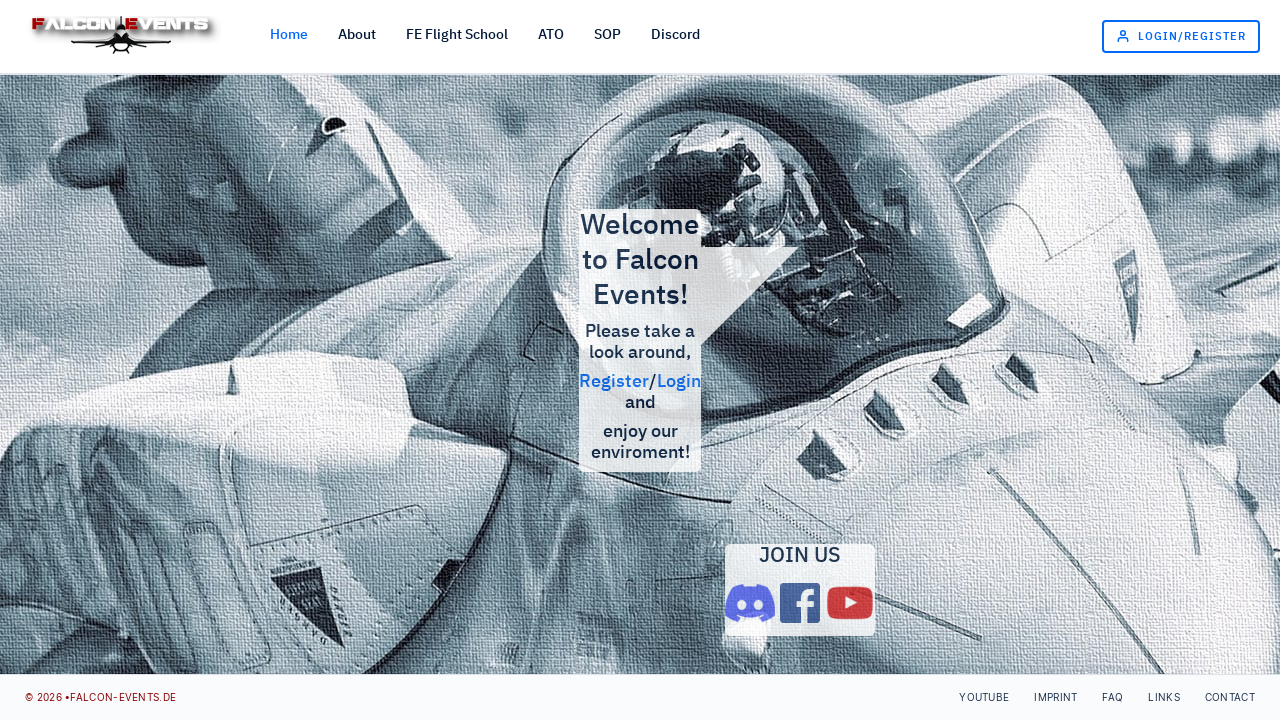

--- FILE ---
content_type: text/html; charset=UTF-8
request_url: https://www.falcon-events.de/
body_size: 12478
content:
<!DOCTYPE html>
<html lang="en">
<head>

    <!-- Required meta tags -->
    <meta charset="utf-8">
    <meta name="viewport" content="width=device-width, initial-scale=1, shrink-to-fit=no">

    <!-- Twitter -->
    <meta name="twitter:site" content="">
    <meta name="twitter:creator" content="">
    <meta name="twitter:card" content="summary_large_image">
    <meta name="twitter:title" content="">
    <meta name="twitter:description" content="">
    <meta name="twitter:image" content="https://www.falcon-events.de/theme/assets/img/twitterbanner.png">
    <!-- Facebook -->
    <meta property="og:url" content="https://www.falcon-events.de">
    <meta property="og:title" content="Welcome to Falcon Events">
    <meta property="og:description" content="A place for the virtual flying community">

    <meta property="og:image" content="https://www.falcon-events.de/theme/assets/img/twitterbanner.png">
    <meta property="og:image:secure_url" content="https://www.falcon-events.de/theme/assets/img/twitterbanner.png">
    <meta property="og:image:type" content="image/png">
    <meta property="og:image:width" content="1920">
    <meta property="og:image:height" content="1080">

    <!-- Meta -->
    <meta name="description" content="A place for the Virtual Flying Community">
    <meta name="author" content="Mirko 'Micro' Ertmer">
    <meta name="keywords" content="Falcon Events, Falcon BMS, Falcon BMS Germany, Falcon BMS Deutsch, Falcon BMS Staffel, Falcon BMS Squadron, Benchmark Sims, F-16, Falcon, Falcon BMS Community, Falcon BMS Training, Falcon BMS Flight school, Falcon BMS Flugschule,">

    <!-- Favicon -->
    <link rel="shortcut icon" type="image/x-icon" href="https://www.falcon-events.de/public/favicon/favicon.ico">

    <title>Falcon Events</title>
    <!-- vendor css -->
<link href="/theme/lib/@fortawesome/fontawesome-free/css/all.min.css" rel="stylesheet">
<link href="/theme/lib/ionicons/css/ionicons.min.css" rel="stylesheet">
<link href="/theme/lib/jqvmap/jqvmap.min.css" rel="stylesheet">

<link href="/theme/lib/prismjs/themes/prism-vs.css" rel="stylesheet">
<link href="/theme/lib/datatables.net-dt/css/jquery.dataTables.min.css" rel="stylesheet">
<link href="/theme/lib/datatables.net-responsive-dt/css/responsive.dataTables.min.css" rel="stylesheet">

<!-- DashForge CSS -->
<link rel="stylesheet" href="/theme/assets/css/dashforge.css">
<link rel="stylesheet" href="/theme/assets/css/skin.light.css">
<link rel="stylesheet" href="/theme/assets/css/dashforge.profile.css">
<link rel="stylesheet" href="/theme/assets/css/dashforge.dashboard.css">
<link href="/theme/lib/quill/quill.core.css" rel="stylesheet">
<link href="/theme/lib/quill/quill.snow.css" rel="stylesheet">

    </head>



<body class="page-profile">
    <!--Start Header-->
    <style type="text/css">

.alert_header {
	background-color: #fff;
	color: #FF0000;
	display: inline;
	padding: 2px;
    bottom: 10px;
}

</style>

<header class="navbar navbar-header navbar-header-fixed">
    <a href="" id="mainMenuOpen" class="burger-menu"><i data-feather="menu"></i></a>
    <div class="navbar-brand">
        <a href="https://www.falcon-events.de" class="df-logo"><img src="/public/theme/assets/img/schrift_klein.png" /></a>
    </div>
    <!-- navbar-brand -->
    <div id="navbarMenu" class="navbar-menu-wrapper">
        <div class="navbar-menu-header">
            <a href="https://www.falcon-events.de" class="df-logo"><img src="/public/theme/assets/img/schrift_klein.png" /></a>
            <a id="mainMenuClose" href=""><i data-feather="x"></i></a>
        </div>
        <!-- navbar-menu-header -->
        <ul class="nav navbar-menu">
            <li class="nav-label pd-l-20 pd-lg-l-25 d-lg-none">Main Navigation</li>
            <li class="nav-item
                                    active
                ">
                <a href="https://www.falcon-events.de" class="nav-link"><i data-feather="home"></i> Home</a>
            </li>
			<li class="nav-item
                ">
                <a href="https://www.falcon-events.de/about" class="nav-link"><i data-feather="info"></i> About</a>
            </li>
            <li class="nav-item
                ">
                <a href="https://www.falcon-events.de/falcon-school" class="nav-link"><i data-feather="info"></i> FE Flight School</a>
            </li>
			<li class="nav-item
                ">
                <a href="https://www.falcon-events.de/missions/all" class="nav-link"><i data-feather="info"></i> ATO</a>
            </li>
			<li class="nav-item
                ">
                <a href="https://www.falcon-events.de/sop" class="nav-link"><i data-feather="info"></i> SOP</a>
            </li>
			<li class="nav-item
                ">
                <a href="https://www.falcon-events.de/teamdis" class="nav-link"><i data-feather="info"></i> Discord</a>
            </li>
        </ul>
    </div>
    <!-- navbar-menu-wrapper -->
    <div class="navbar-right">

                            <a href="https://www.falcon-events.de/login" class="btn btn-buy"><i data-feather="user"></i> <span>Login/Register</span></a>
                </div><!-- navbar-right -->
</header><!-- navbar -->
    <!--End Header-->
    
<style type="text/css">

.alert {
	background-color: #fff;
	color: #FF0000;
	display: inline;
	padding: 0px;
}

.color_161 {
	color: #FF0000;
}

</style>
    <div class="content content-fixed content-auth-alt">
        <div class="container ht-100p tx-center">
			<div class="media align-items-stretch justify-content-center ht-100p">
				<div class="ht-100p d-flex flex-column align-items-center justify-content-center">
					
	<style type="text/css">
	
	
	<style type="text/css">
	
	
	.style5 {
		color: #FF0000
	}
	.speech-bubble {
		position: absolute;
		margin-left: auto;
		margin-right: 420px;
		margin-top: 400px;
		background: #ffffff;
		border-radius: .4em;
		opacity: 0.8;
	}

	.speech-bubble:after {
		content: '';
		position: absolute;
		margin-left: 123px;
		margin-right: auto;
		right: 0;
		top: 50%;
		width: 0;
		height: 0;
		border: 98px solid transparent;
		border-left-color: #ffffff;
		border-right: 0;
		border-top: 0;
		margin-top: -49px;
		margin-right: -98px;
		}
	.teamspeak-bubble {
		position: absolute;
		margin-left: auto;
		margin-right: auto;
		margin-top: 1400px;
		background: #ffffff;
		border-radius: .4em;
		opacity: 0.8;
		}
	.news-bubble {
		position: absolute;
		margin-left: auto;
		margin-right: auto;
		margin-top: 1150px;
		background: #ffffff;
		border-radius: .4em;
		opacity: 0.8;
		}

	@media  screen and (-webkit-min-device-pixel-ratio:0) { 	
    
		.speech-bubble {
			position: absolute;
			margin-left: auto;
			margin-right: 420px;
			margin-top: 400px;
			background: #ffffff;
			border-radius: .4em;
			opacity: 0.8;
		}

		.speech-bubble:after {
			content: '';
			position: absolute;
			margin-left: 123px;
			margin-right: auto;
			right: 0;
			top: 50%;
			width: 0;
			height: 0;
			border: 98px solid transparent;
			border-left-color: #ffffff;
			border-right: 0;
			border-top: 0;
			margin-top: -49px;
			margin-right: -98px;
		}
		.teamspeak-bubble {
			position: absolute;
			margin-left: auto;
			margin-right: auto;
			margin-top: 1400px;
			background: #ffffff;
			border-radius: .4em;
			opacity: 0.8;
		}
		.news-bubble {
			position: absolute;
			margin-left: auto;
			margin-right: auto;
			margin-top: 1150px;
			background: #ffffff;
			border-radius: .4em;
			opacity: 0.8;
		}
	}
		@media  screen and (max-width:1300px) {

		.speech-bubble {
		position: absolute;
		margin-left: auto;
		margin-right: 800px;
		margin-top: 250px;
		background: #ffffff;
		border-radius: .4em;
		opacity: 0.8;
		}

		.speech-bubble:after {
		content: '';
		position: absolute;
		margin-left: auto;
		margin-right: auto;
		right: 0;
		top: 30%;
		width: 0;
		height: 0;
		border: 98px solid transparent;
		border-left-color: #ffffff;
		border-right: 0;
		border-top: 0;
		margin-top: -40px;
		margin-right: -98px;
		}

		.teamspeak-bubble {
		position: absolute;
		margin-left: 160px;
		margin-right: auto;
		margin-top: 500px;
		background: #ffffff;
		border-radius: .4em;
		opacity: 0.8;
		}
		.news-bubble {
		position: absolute;
		margin-left: auto;
		margin-right: 200px;
		margin-top: 500px;
		background: #ffffff;
		border-radius: .4em;
		opacity: 0.8;
		}

		
		@media  screen and (max-width:800px) {

		.speech-bubble {
		position: absolute;
		margin-left: auto;
		margin-right: 450px;
		margin-top: 250px;
		background: #ffffff;
		border-radius: .4em;
		opacity: 0.8;
		}

		.speech-bubble:after {
		content: '';
		position: absolute;
		margin-left: 450px;
		margin-right: auto;
		right: 0;
		top: 30%;
		width: 0;
		height: 0;
		border: 98px solid transparent;
		border-left-color: #ffffff;
		border-right: 0;
		border-top: 0;
		margin-top: -20px;
		margin-right: -98px;
		}

		.teamspeak-bubble {
		position: absolute;
		margin-left: 650px;
		margin-right: auto;
		margin-top: 300px;
		background: #ffffff;
		border-radius: .4em;
		opacity: 0.8;
		}
		.news-bubble {
		position: absolute;
		margin-left: 300px;
		margin-right: auto;
		margin-top: 270px;
		background: #ffffff;
		border-radius: .4em;
		opacity: 0.8;
		}

		@media  screen and (max-width:600px) {

		.speech-bubble {
		position: absolute;
		margin-left: auto;
		margin-right: 280px;
		margin-top: 400px;
		background: #ffffff;
		border-radius: .4em;
		opacity: 0.8;
		}

		.speech-bubble:after {
		content: '';
		position: absolute;
		margin-left: 3px;
		margin-right: auto;
		right: 0;
		top: 50%;
		width: 0;
		height: 0;
		border: 98px solid transparent;
		border-left-color: #ffffff;
		border-right: 0;
		border-top: 0;
		margin-top: -20px;
		margin-right: -98px;
		}

		.teamspeak-bubble {
		position: absolute;
		margin-left: 180px;
		margin-right: auto;
		margin-top: 875px;
		background: #ffffff;
		border-radius: .4em;
		opacity: 0.8;
		}
		.news-bubble {
		position: absolute;
		margin-left: auto;
		margin-right: 190px;
		margin-top: 875px;
		background: #ffffff;
		border-radius: .4em;
		opacity: 0.8;
		}

	</style>
	
	
	<div class="teamspeak-bubble">
		<h4>JOIN US</h4>
		<h4>
			<a href="https://discord.gg/v46qKNR4SC" target="_blank"><img src="../../public/theme/assets/img/teamspeak.png" /></a>
			<a href="https://www.facebook.com/Falcon-Events-102693984772896" target="_blank"><img src="../../public/theme/assets/img/facebook.png" /></a>
			<a href="https://www.youtube.com/channel/UC5zzVKn5HxN5-9zREH73QYQ/videos" target="_blank"><img src="../../public/theme/assets/img/youtube.png" /></a>
		</h4>
	</div>
	<div class="speech-bubble">
		<h2>Welcome to Falcon Events!</h2>
		<h5>Please take a look around,</h5>
		<h5><a href="/register">Register</a>/<a href="/login">Login</a> and</h5>
		<h5>enjoy our enviroment!</h5>
	</div>
		
	</div>
	


    <!--Start Footer-->
    <style type="text/css">
<!--
.style1 {
	color: #FF0000
}
.style2 {
	color: #000000;
	font-weight: bold
}
.style3 {
	color: #FFFFFF
	
}
-->
</style>

<footer class="footer" style="bottom:0!important;position:fixed;width:100%">
    <div>
        <span>&copy; 2026</span>
        <span> &bull;falcon-events.de</span>
    </div>
    <div>
        <nav class="nav">
            <a href="https://www.youtube.com/channel/UC5zzVKn5HxN5-9zREH73QYQ" target="_blank" class="nav-link">Youtube</a>
			<a href="https://www.falcon-events.de/imprint" target="_top" class="nav-link">Imprint</a>
			<a href="https://www.falcon-events.de/faq" target="_top" class="nav-link">FAQ</a>
			<a href="https://www.falcon-events.de/links" target="_top" class="nav-link">Links</a>
            <a href="https://www.falcon-events.de/contact" class="nav-link">Contact</a>
		</nav>
    </div>
</footer>    <!--End Footer-->
    
    <script src="/theme/lib/jquery/jquery.min.js"></script>
<script src="/theme/lib/bootstrap/js/bootstrap.bundle.min.js"></script>
<script src="/theme/lib/feather-icons/feather.min.js"></script>
<script src="/theme/lib/perfect-scrollbar/perfect-scrollbar.min.js"></script>

<script src="/theme/lib/datatables.net/js/jquery.dataTables.min.js"></script>
<script src="/theme/lib/datatables.net-dt/js/dataTables.dataTables.min.js"></script>
<script src="/theme/lib/datatables.net-responsive/js/dataTables.responsive.min.js"></script>
<script src="/theme/lib/datatables.net-responsive-dt/js/responsive.dataTables.min.js"></script>

<script src="/theme/lib/quill/quill.min.js"></script>
<script src="/theme/assets/js/dashforge.js"></script>
<script>
    $('#usermissions').DataTable({
        "order": [[ 5, "asc" ]],
        language: {
            searchPlaceholder: 'Search...',
            sSearch: '',
            lengthMenu: '_MENU_ items/page',
        }
    });
</script>







    </body>


--- FILE ---
content_type: text/css
request_url: https://www.falcon-events.de/theme/assets/css/dashforge.css
body_size: 988450
content:
/*
* DashForge v1.0.0 (https://themepixels.me/dashforge)
* Copyright 2019 ThemePixels
* Licensed under ThemeForest License
*
*

/* ############### FONTS IMPORT ############### */
@import url("https://fonts.googleapis.com/css?family=Roboto:300,400,500,700,900");
@import url("https://fonts.googleapis.com/css?family=Roboto+Mono");
@import url("https://fonts.googleapis.com/css?family=Lato:300,400,700,900");
@import url("https://fonts.googleapis.com/css?family=Rubik:300,400");
@font-face {
  font-family: 'IBM Plex Sans';
  font-style: normal;
  font-weight: 700;
  src: local("IBM Plex Sans Bold"), local("IBMPlexSans-Bold"), url("../fonts/ibm-plex-sans/complete/woff/IBMPlexSans-Bold.woff") format("woff"); }

@font-face {
  font-family: 'IBM Plex Sans';
  font-style: normal;
  font-weight: 700;
  src: local("IBM Plex Sans Bold"), local("IBMPlexSans-Bold"), url("../fonts/ibm-plex-sans/split/woff2/IBMPlexSans-Bold-Cyrillic.woff2") format("woff2");
  unicode-range: U+0400-045F, U+0472-0473, U+0490-049D, U+04A0-04A5, U+04AA-04AB, U+04AE-04B3, U+04B6-04BB, U+04C0-04C2, U+04CF-04D9, U+04DC-04DF, U+04E2-04E9, U+04EE-04F5, U+04F8-04F9; }

@font-face {
  font-family: 'IBM Plex Sans';
  font-style: normal;
  font-weight: 700;
  src: local("IBM Plex Sans Bold"), local("IBMPlexSans-Bold"), url("../fonts/ibm-plex-sans/split/woff2/IBMPlexSans-Bold-Pi.woff2") format("woff2");
  unicode-range: U+0E3F, U+2032-2033, U+2070, U+2075-2079, U+2080-2081, U+2083, U+2085-2089, U+2113, U+2116, U+2126, U+212E, U+2150-2151, U+2153-215E, U+2190-2199, U+21A9-21AA, U+21B0-21B3, U+21B6-21B7, U+21BA-21BB, U+21C4, U+21C6, U+2202, U+2206, U+220F, U+2211, U+221A, U+221E, U+222B, U+2248, U+2260, U+2264-2265, U+25CA, U+2713, U+274C, U+2B0E-2B11, U+EBE1-EBE7, U+ECE0, U+EFCC; }

@font-face {
  font-family: 'IBM Plex Sans';
  font-style: normal;
  font-weight: 700;
  src: local("IBM Plex Sans Bold"), local("IBMPlexSans-Bold"), url("../fonts/ibm-plex-sans/split/woff2/IBMPlexSans-Bold-Latin3.woff2") format("woff2");
  unicode-range: U+0102-0103, U+1EA0-1EF9, U+20AB; }

@font-face {
  font-family: 'IBM Plex Sans';
  font-style: normal;
  font-weight: 700;
  src: local("IBM Plex Sans Bold"), local("IBMPlexSans-Bold"), url("../fonts/ibm-plex-sans/split/woff2/IBMPlexSans-Bold-Latin2.woff2") format("woff2");
  unicode-range: U+0100-024F, U+0259, U+1E00-1EFF, U+20A0-20AB, U+20AD-20CF, U+2C60-2C7F, U+A720-A7FF, U+FB01-FB02; }

@font-face {
  font-family: 'IBM Plex Sans';
  font-style: normal;
  font-weight: 700;
  src: local("IBM Plex Sans Bold"), local("IBMPlexSans-Bold"), url("../fonts/ibm-plex-sans/split/woff2/IBMPlexSans-Bold-Latin1.woff2") format("woff2");
  unicode-range: U+0000, U+000D, U+0020-007E, U+00A0-00A3, U+00A4-00FF, U+0131, U+0152-0153, U+02C6, U+02DA, U+02DC, U+2013-2014, U+2018-201A, U+201C-201E, U+2020-2022, U+2026, U+2030, U+2039-203A, U+2044, U+2074, U+20AC, U+2122, U+2212, U+FB01-FB02; }

@font-face {
  font-family: 'IBM Plex Sans';
  font-style: normal;
  font-weight: 700;
  src: local("IBM Plex Sans Bold"), local("IBMPlexSans-Bold"), url("../fonts/ibm-plex-sans/split/woff2/IBMPlexSans-Bold-Greek.woff2") format("woff2");
  unicode-range: U+0384-038A, U+038C, U+038E-03A1, U+03A3-03CE; }

@font-face {
  font-family: 'IBM Plex Sans';
  font-style: italic;
  font-weight: 700;
  src: local("IBM Plex Sans Bold Italic"), local("IBMPlexSans-BoldItalic"), url("../fonts/ibm-plex-sans/complete/woff/IBMPlexSans-BoldItalic.woff") format("woff"); }

@font-face {
  font-family: 'IBM Plex Sans';
  font-style: italic;
  font-weight: 700;
  src: local("IBM Plex Sans Bold Italic"), local("IBMPlexSans-BoldItalic"), url("../fonts/ibm-plex-sans/split/woff2/IBMPlexSans-BoldItalic-Cyrillic.woff2") format("woff2");
  unicode-range: U+0400-045F, U+0472-0473, U+0490-049D, U+04A0-04A5, U+04AA-04AB, U+04AE-04B3, U+04B6-04BB, U+04C0-04C2, U+04CF-04D9, U+04DC-04DF, U+04E2-04E9, U+04EE-04F5, U+04F8-04F9; }

@font-face {
  font-family: 'IBM Plex Sans';
  font-style: italic;
  font-weight: 700;
  src: local("IBM Plex Sans Bold Italic"), local("IBMPlexSans-BoldItalic"), url("../fonts/ibm-plex-sans/split/woff2/IBMPlexSans-BoldItalic-Pi.woff2") format("woff2");
  unicode-range: U+0E3F, U+2032-2033, U+2070, U+2075-2079, U+2080-2081, U+2083, U+2085-2089, U+2113, U+2116, U+2126, U+212E, U+2150-2151, U+2153-215E, U+2190-2199, U+21A9-21AA, U+21B0-21B3, U+21B6-21B7, U+21BA-21BB, U+21C4, U+21C6, U+2202, U+2206, U+220F, U+2211, U+221A, U+221E, U+222B, U+2248, U+2260, U+2264-2265, U+25CA, U+2713, U+274C, U+2B0E-2B11, U+EBE1-EBE7, U+ECE0, U+EFCC; }

@font-face {
  font-family: 'IBM Plex Sans';
  font-style: italic;
  font-weight: 700;
  src: local("IBM Plex Sans Bold Italic"), local("IBMPlexSans-BoldItalic"), url("../fonts/ibm-plex-sans/split/woff2/IBMPlexSans-BoldItalic-Latin3.woff2") format("woff2");
  unicode-range: U+0102-0103, U+1EA0-1EF9, U+20AB; }

@font-face {
  font-family: 'IBM Plex Sans';
  font-style: italic;
  font-weight: 700;
  src: local("IBM Plex Sans Bold Italic"), local("IBMPlexSans-BoldItalic"), url("../fonts/ibm-plex-sans/split/woff2/IBMPlexSans-BoldItalic-Latin2.woff2") format("woff2");
  unicode-range: U+0100-024F, U+0259, U+1E00-1EFF, U+20A0-20AB, U+20AD-20CF, U+2C60-2C7F, U+A720-A7FF, U+FB01-FB02; }

@font-face {
  font-family: 'IBM Plex Sans';
  font-style: italic;
  font-weight: 700;
  src: local("IBM Plex Sans Bold Italic"), local("IBMPlexSans-BoldItalic"), url("../fonts/ibm-plex-sans/split/woff2/IBMPlexSans-BoldItalic-Latin1.woff2") format("woff2");
  unicode-range: U+0000, U+000D, U+0020-007E, U+00A0-00A3, U+00A4-00FF, U+0131, U+0152-0153, U+02C6, U+02DA, U+02DC, U+2013-2014, U+2018-201A, U+201C-201E, U+2020-2022, U+2026, U+2030, U+2039-203A, U+2044, U+2074, U+20AC, U+2122, U+2212, U+FB01-FB02; }

@font-face {
  font-family: 'IBM Plex Sans';
  font-style: italic;
  font-weight: 700;
  src: local("IBM Plex Sans Bold Italic"), local("IBMPlexSans-BoldItalic"), url("../fonts/ibm-plex-sans/split/woff2/IBMPlexSans-BoldItalic-Greek.woff2") format("woff2");
  unicode-range: U+0384-038A, U+038C, U+038E-03A1, U+03A3-03CE; }

@font-face {
  font-family: 'IBM Plex Sans';
  font-style: normal;
  font-weight: 200;
  src: local("IBM Plex Sans ExtraLight"), local("IBMPlexSans-ExtraLight"), url("../fonts/ibm-plex-sans/complete/woff/IBMPlexSans-ExtraLight.woff") format("woff"); }

@font-face {
  font-family: 'IBM Plex Sans';
  font-style: normal;
  font-weight: 200;
  src: local("IBM Plex Sans ExtraLight"), local("IBMPlexSans-ExtraLight"), url("../fonts/ibm-plex-sans/split/woff2/IBMPlexSans-ExtraLight-Cyrillic.woff2") format("woff2");
  unicode-range: U+0400-045F, U+0472-0473, U+0490-049D, U+04A0-04A5, U+04AA-04AB, U+04AE-04B3, U+04B6-04BB, U+04C0-04C2, U+04CF-04D9, U+04DC-04DF, U+04E2-04E9, U+04EE-04F5, U+04F8-04F9; }

@font-face {
  font-family: 'IBM Plex Sans';
  font-style: normal;
  font-weight: 200;
  src: local("IBM Plex Sans ExtraLight"), local("IBMPlexSans-ExtraLight"), url("../fonts/ibm-plex-sans/split/woff2/IBMPlexSans-ExtraLight-Pi.woff2") format("woff2");
  unicode-range: U+0E3F, U+2032-2033, U+2070, U+2075-2079, U+2080-2081, U+2083, U+2085-2089, U+2113, U+2116, U+2126, U+212E, U+2150-2151, U+2153-215E, U+2190-2199, U+21A9-21AA, U+21B0-21B3, U+21B6-21B7, U+21BA-21BB, U+21C4, U+21C6, U+2202, U+2206, U+220F, U+2211, U+221A, U+221E, U+222B, U+2248, U+2260, U+2264-2265, U+25CA, U+2713, U+274C, U+2B0E-2B11, U+EBE1-EBE7, U+ECE0, U+EFCC; }

@font-face {
  font-family: 'IBM Plex Sans';
  font-style: normal;
  font-weight: 200;
  src: local("IBM Plex Sans ExtraLight"), local("IBMPlexSans-ExtraLight"), url("../fonts/ibm-plex-sans/split/woff2/IBMPlexSans-ExtraLight-Latin3.woff2") format("woff2");
  unicode-range: U+0102-0103, U+1EA0-1EF9, U+20AB; }

@font-face {
  font-family: 'IBM Plex Sans';
  font-style: normal;
  font-weight: 200;
  src: local("IBM Plex Sans ExtraLight"), local("IBMPlexSans-ExtraLight"), url("../fonts/ibm-plex-sans/split/woff2/IBMPlexSans-ExtraLight-Latin2.woff2") format("woff2");
  unicode-range: U+0100-024F, U+0259, U+1E00-1EFF, U+20A0-20AB, U+20AD-20CF, U+2C60-2C7F, U+A720-A7FF, U+FB01-FB02; }

@font-face {
  font-family: 'IBM Plex Sans';
  font-style: normal;
  font-weight: 200;
  src: local("IBM Plex Sans ExtraLight"), local("IBMPlexSans-ExtraLight"), url("../fonts/ibm-plex-sans/split/woff2/IBMPlexSans-ExtraLight-Latin1.woff2") format("woff2");
  unicode-range: U+0000, U+000D, U+0020-007E, U+00A0-00A3, U+00A4-00FF, U+0131, U+0152-0153, U+02C6, U+02DA, U+02DC, U+2013-2014, U+2018-201A, U+201C-201E, U+2020-2022, U+2026, U+2030, U+2039-203A, U+2044, U+2074, U+20AC, U+2122, U+2212, U+FB01-FB02; }

@font-face {
  font-family: 'IBM Plex Sans';
  font-style: normal;
  font-weight: 200;
  src: local("IBM Plex Sans ExtraLight"), local("IBMPlexSans-ExtraLight"), url("../fonts/ibm-plex-sans/split/woff2/IBMPlexSans-ExtraLight-Greek.woff2") format("woff2");
  unicode-range: U+0384-038A, U+038C, U+038E-03A1, U+03A3-03CE; }

@font-face {
  font-family: 'IBM Plex Sans';
  font-style: italic;
  font-weight: 200;
  src: local("IBM Plex Sans ExtraLight Italic"), local("IBMPlexSans-ExtraLightItalic"), url("../fonts/ibm-plex-sans/complete/woff/IBMPlexSans-ExtraLightItalic.woff") format("woff"); }

@font-face {
  font-family: 'IBM Plex Sans';
  font-style: italic;
  font-weight: 200;
  src: local("IBM Plex Sans ExtraLight Italic"), local("IBMPlexSans-ExtraLightItalic"), url("../fonts/ibm-plex-sans/split/woff2/IBMPlexSans-ExtraLightItalic-Cyrillic.woff2") format("woff2");
  unicode-range: U+0400-045F, U+0472-0473, U+0490-049D, U+04A0-04A5, U+04AA-04AB, U+04AE-04B3, U+04B6-04BB, U+04C0-04C2, U+04CF-04D9, U+04DC-04DF, U+04E2-04E9, U+04EE-04F5, U+04F8-04F9; }

@font-face {
  font-family: 'IBM Plex Sans';
  font-style: italic;
  font-weight: 200;
  src: local("IBM Plex Sans ExtraLight Italic"), local("IBMPlexSans-ExtraLightItalic"), url("../fonts/ibm-plex-sans/split/woff2/IBMPlexSans-ExtraLightItalic-Pi.woff2") format("woff2");
  unicode-range: U+0E3F, U+2032-2033, U+2070, U+2075-2079, U+2080-2081, U+2083, U+2085-2089, U+2113, U+2116, U+2126, U+212E, U+2150-2151, U+2153-215E, U+2190-2199, U+21A9-21AA, U+21B0-21B3, U+21B6-21B7, U+21BA-21BB, U+21C4, U+21C6, U+2202, U+2206, U+220F, U+2211, U+221A, U+221E, U+222B, U+2248, U+2260, U+2264-2265, U+25CA, U+2713, U+274C, U+2B0E-2B11, U+EBE1-EBE7, U+ECE0, U+EFCC; }

@font-face {
  font-family: 'IBM Plex Sans';
  font-style: italic;
  font-weight: 200;
  src: local("IBM Plex Sans ExtraLight Italic"), local("IBMPlexSans-ExtraLightItalic"), url("../fonts/ibm-plex-sans/split/woff2/IBMPlexSans-ExtraLightItalic-Latin3.woff2") format("woff2");
  unicode-range: U+0102-0103, U+1EA0-1EF9, U+20AB; }

@font-face {
  font-family: 'IBM Plex Sans';
  font-style: italic;
  font-weight: 200;
  src: local("IBM Plex Sans ExtraLight Italic"), local("IBMPlexSans-ExtraLightItalic"), url("../fonts/ibm-plex-sans/split/woff2/IBMPlexSans-ExtraLightItalic-Latin2.woff2") format("woff2");
  unicode-range: U+0100-024F, U+0259, U+1E00-1EFF, U+20A0-20AB, U+20AD-20CF, U+2C60-2C7F, U+A720-A7FF, U+FB01-FB02; }

@font-face {
  font-family: 'IBM Plex Sans';
  font-style: italic;
  font-weight: 200;
  src: local("IBM Plex Sans ExtraLight Italic"), local("IBMPlexSans-ExtraLightItalic"), url("../fonts/ibm-plex-sans/split/woff2/IBMPlexSans-ExtraLightItalic-Latin1.woff2") format("woff2");
  unicode-range: U+0000, U+000D, U+0020-007E, U+00A0-00A3, U+00A4-00FF, U+0131, U+0152-0153, U+02C6, U+02DA, U+02DC, U+2013-2014, U+2018-201A, U+201C-201E, U+2020-2022, U+2026, U+2030, U+2039-203A, U+2044, U+2074, U+20AC, U+2122, U+2212, U+FB01-FB02; }

@font-face {
  font-family: 'IBM Plex Sans';
  font-style: italic;
  font-weight: 200;
  src: local("IBM Plex Sans ExtraLight Italic"), local("IBMPlexSans-ExtraLightItalic"), url("../fonts/ibm-plex-sans/split/woff2/IBMPlexSans-ExtraLightItalic-Greek.woff2") format("woff2");
  unicode-range: U+0384-038A, U+038C, U+038E-03A1, U+03A3-03CE; }

@font-face {
  font-family: 'IBM Plex Sans';
  font-style: italic;
  font-weight: 400;
  src: local("IBM Plex Sans Italic"), local("IBMPlexSans-Italic"), url("../fonts/ibm-plex-sans/complete/woff/IBMPlexSans-Italic.woff") format("woff"); }

@font-face {
  font-family: 'IBM Plex Sans';
  font-style: italic;
  font-weight: 400;
  src: local("IBM Plex Sans Italic"), local("IBMPlexSans-Italic"), url("../fonts/ibm-plex-sans/split/woff2/IBMPlexSans-Italic-Cyrillic.woff2") format("woff2");
  unicode-range: U+0400-045F, U+0472-0473, U+0490-049D, U+04A0-04A5, U+04AA-04AB, U+04AE-04B3, U+04B6-04BB, U+04C0-04C2, U+04CF-04D9, U+04DC-04DF, U+04E2-04E9, U+04EE-04F5, U+04F8-04F9; }

@font-face {
  font-family: 'IBM Plex Sans';
  font-style: italic;
  font-weight: 400;
  src: local("IBM Plex Sans Italic"), local("IBMPlexSans-Italic"), url("../fonts/ibm-plex-sans/split/woff2/IBMPlexSans-Italic-Pi.woff2") format("woff2");
  unicode-range: U+0E3F, U+2032-2033, U+2070, U+2075-2079, U+2080-2081, U+2083, U+2085-2089, U+2113, U+2116, U+2126, U+212E, U+2150-2151, U+2153-215E, U+2190-2199, U+21A9-21AA, U+21B0-21B3, U+21B6-21B7, U+21BA-21BB, U+21C4, U+21C6, U+2202, U+2206, U+220F, U+2211, U+221A, U+221E, U+222B, U+2248, U+2260, U+2264-2265, U+25CA, U+2713, U+274C, U+2B0E-2B11, U+EBE1-EBE7, U+ECE0, U+EFCC; }

@font-face {
  font-family: 'IBM Plex Sans';
  font-style: italic;
  font-weight: 400;
  src: local("IBM Plex Sans Italic"), local("IBMPlexSans-Italic"), url("../fonts/ibm-plex-sans/split/woff2/IBMPlexSans-Italic-Latin3.woff2") format("woff2");
  unicode-range: U+0102-0103, U+1EA0-1EF9, U+20AB; }

@font-face {
  font-family: 'IBM Plex Sans';
  font-style: italic;
  font-weight: 400;
  src: local("IBM Plex Sans Italic"), local("IBMPlexSans-Italic"), url("../fonts/ibm-plex-sans/split/woff2/IBMPlexSans-Italic-Latin2.woff2") format("woff2");
  unicode-range: U+0100-024F, U+0259, U+1E00-1EFF, U+20A0-20AB, U+20AD-20CF, U+2C60-2C7F, U+A720-A7FF, U+FB01-FB02; }

@font-face {
  font-family: 'IBM Plex Sans';
  font-style: italic;
  font-weight: 400;
  src: local("IBM Plex Sans Italic"), local("IBMPlexSans-Italic"), url("../fonts/ibm-plex-sans/split/woff2/IBMPlexSans-Italic-Latin1.woff2") format("woff2");
  unicode-range: U+0000, U+000D, U+0020-007E, U+00A0-00A3, U+00A4-00FF, U+0131, U+0152-0153, U+02C6, U+02DA, U+02DC, U+2013-2014, U+2018-201A, U+201C-201E, U+2020-2022, U+2026, U+2030, U+2039-203A, U+2044, U+2074, U+20AC, U+2122, U+2212, U+FB01-FB02; }

@font-face {
  font-family: 'IBM Plex Sans';
  font-style: italic;
  font-weight: 400;
  src: local("IBM Plex Sans Italic"), local("IBMPlexSans-Italic"), url("../fonts/ibm-plex-sans/split/woff2/IBMPlexSans-Italic-Greek.woff2") format("woff2");
  unicode-range: U+0384-038A, U+038C, U+038E-03A1, U+03A3-03CE; }

@font-face {
  font-family: 'IBM Plex Sans';
  font-style: normal;
  font-weight: 300;
  src: local("IBM Plex Sans Light"), local("IBMPlexSans-Light"), url("../fonts/ibm-plex-sans/complete/woff/IBMPlexSans-Light.woff") format("woff"); }

@font-face {
  font-family: 'IBM Plex Sans';
  font-style: normal;
  font-weight: 300;
  src: local("IBM Plex Sans Light"), local("IBMPlexSans-Light"), url("../fonts/ibm-plex-sans/split/woff2/IBMPlexSans-Light-Cyrillic.woff2") format("woff2");
  unicode-range: U+0400-045F, U+0472-0473, U+0490-049D, U+04A0-04A5, U+04AA-04AB, U+04AE-04B3, U+04B6-04BB, U+04C0-04C2, U+04CF-04D9, U+04DC-04DF, U+04E2-04E9, U+04EE-04F5, U+04F8-04F9; }

@font-face {
  font-family: 'IBM Plex Sans';
  font-style: normal;
  font-weight: 300;
  src: local("IBM Plex Sans Light"), local("IBMPlexSans-Light"), url("../fonts/ibm-plex-sans/split/woff2/IBMPlexSans-Light-Pi.woff2") format("woff2");
  unicode-range: U+0E3F, U+2032-2033, U+2070, U+2075-2079, U+2080-2081, U+2083, U+2085-2089, U+2113, U+2116, U+2126, U+212E, U+2150-2151, U+2153-215E, U+2190-2199, U+21A9-21AA, U+21B0-21B3, U+21B6-21B7, U+21BA-21BB, U+21C4, U+21C6, U+2202, U+2206, U+220F, U+2211, U+221A, U+221E, U+222B, U+2248, U+2260, U+2264-2265, U+25CA, U+2713, U+274C, U+2B0E-2B11, U+EBE1-EBE7, U+ECE0, U+EFCC; }

@font-face {
  font-family: 'IBM Plex Sans';
  font-style: normal;
  font-weight: 300;
  src: local("IBM Plex Sans Light"), local("IBMPlexSans-Light"), url("../fonts/ibm-plex-sans/split/woff2/IBMPlexSans-Light-Latin3.woff2") format("woff2");
  unicode-range: U+0102-0103, U+1EA0-1EF9, U+20AB; }

@font-face {
  font-family: 'IBM Plex Sans';
  font-style: normal;
  font-weight: 300;
  src: local("IBM Plex Sans Light"), local("IBMPlexSans-Light"), url("../fonts/ibm-plex-sans/split/woff2/IBMPlexSans-Light-Latin2.woff2") format("woff2");
  unicode-range: U+0100-024F, U+0259, U+1E00-1EFF, U+20A0-20AB, U+20AD-20CF, U+2C60-2C7F, U+A720-A7FF, U+FB01-FB02; }

@font-face {
  font-family: 'IBM Plex Sans';
  font-style: normal;
  font-weight: 300;
  src: local("IBM Plex Sans Light"), local("IBMPlexSans-Light"), url("../fonts/ibm-plex-sans/split/woff2/IBMPlexSans-Light-Latin1.woff2") format("woff2");
  unicode-range: U+0000, U+000D, U+0020-007E, U+00A0-00A3, U+00A4-00FF, U+0131, U+0152-0153, U+02C6, U+02DA, U+02DC, U+2013-2014, U+2018-201A, U+201C-201E, U+2020-2022, U+2026, U+2030, U+2039-203A, U+2044, U+2074, U+20AC, U+2122, U+2212, U+FB01-FB02; }

@font-face {
  font-family: 'IBM Plex Sans';
  font-style: normal;
  font-weight: 300;
  src: local("IBM Plex Sans Light"), local("IBMPlexSans-Light"), url("../fonts/ibm-plex-sans/split/woff2/IBMPlexSans-Light-Greek.woff2") format("woff2");
  unicode-range: U+0384-038A, U+038C, U+038E-03A1, U+03A3-03CE; }

@font-face {
  font-family: 'IBM Plex Sans';
  font-style: italic;
  font-weight: 300;
  src: local("IBM Plex Sans Light Italic"), local("IBMPlexSans-LightItalic"), url("../fonts/ibm-plex-sans/complete/woff/IBMPlexSans-LightItalic.woff") format("woff"); }

@font-face {
  font-family: 'IBM Plex Sans';
  font-style: italic;
  font-weight: 300;
  src: local("IBM Plex Sans Light Italic"), local("IBMPlexSans-LightItalic"), url("../fonts/ibm-plex-sans/split/woff2/IBMPlexSans-LightItalic-Cyrillic.woff2") format("woff2");
  unicode-range: U+0400-045F, U+0472-0473, U+0490-049D, U+04A0-04A5, U+04AA-04AB, U+04AE-04B3, U+04B6-04BB, U+04C0-04C2, U+04CF-04D9, U+04DC-04DF, U+04E2-04E9, U+04EE-04F5, U+04F8-04F9; }

@font-face {
  font-family: 'IBM Plex Sans';
  font-style: italic;
  font-weight: 300;
  src: local("IBM Plex Sans Light Italic"), local("IBMPlexSans-LightItalic"), url("../fonts/ibm-plex-sans/split/woff2/IBMPlexSans-LightItalic-Pi.woff2") format("woff2");
  unicode-range: U+0E3F, U+2032-2033, U+2070, U+2075-2079, U+2080-2081, U+2083, U+2085-2089, U+2113, U+2116, U+2126, U+212E, U+2150-2151, U+2153-215E, U+2190-2199, U+21A9-21AA, U+21B0-21B3, U+21B6-21B7, U+21BA-21BB, U+21C4, U+21C6, U+2202, U+2206, U+220F, U+2211, U+221A, U+221E, U+222B, U+2248, U+2260, U+2264-2265, U+25CA, U+2713, U+274C, U+2B0E-2B11, U+EBE1-EBE7, U+ECE0, U+EFCC; }

@font-face {
  font-family: 'IBM Plex Sans';
  font-style: italic;
  font-weight: 300;
  src: local("IBM Plex Sans Light Italic"), local("IBMPlexSans-LightItalic"), url("../fonts/ibm-plex-sans/split/woff2/IBMPlexSans-LightItalic-Latin3.woff2") format("woff2");
  unicode-range: U+0102-0103, U+1EA0-1EF9, U+20AB; }

@font-face {
  font-family: 'IBM Plex Sans';
  font-style: italic;
  font-weight: 300;
  src: local("IBM Plex Sans Light Italic"), local("IBMPlexSans-LightItalic"), url("../fonts/ibm-plex-sans/split/woff2/IBMPlexSans-LightItalic-Latin2.woff2") format("woff2");
  unicode-range: U+0100-024F, U+0259, U+1E00-1EFF, U+20A0-20AB, U+20AD-20CF, U+2C60-2C7F, U+A720-A7FF, U+FB01-FB02; }

@font-face {
  font-family: 'IBM Plex Sans';
  font-style: italic;
  font-weight: 300;
  src: local("IBM Plex Sans Light Italic"), local("IBMPlexSans-LightItalic"), url("../fonts/ibm-plex-sans/split/woff2/IBMPlexSans-LightItalic-Latin1.woff2") format("woff2");
  unicode-range: U+0000, U+000D, U+0020-007E, U+00A0-00A3, U+00A4-00FF, U+0131, U+0152-0153, U+02C6, U+02DA, U+02DC, U+2013-2014, U+2018-201A, U+201C-201E, U+2020-2022, U+2026, U+2030, U+2039-203A, U+2044, U+2074, U+20AC, U+2122, U+2212, U+FB01-FB02; }

@font-face {
  font-family: 'IBM Plex Sans';
  font-style: italic;
  font-weight: 300;
  src: local("IBM Plex Sans Light Italic"), local("IBMPlexSans-LightItalic"), url("../fonts/ibm-plex-sans/split/woff2/IBMPlexSans-LightItalic-Greek.woff2") format("woff2");
  unicode-range: U+0384-038A, U+038C, U+038E-03A1, U+03A3-03CE; }

@font-face {
  font-family: 'IBM Plex Sans';
  font-style: normal;
  font-weight: 500;
  src: local("IBM Plex Sans Medium"), local("IBMPlexSans-Medium"), url("../fonts/ibm-plex-sans/complete/woff/IBMPlexSans-Medium.woff") format("woff"); }

@font-face {
  font-family: 'IBM Plex Sans';
  font-style: normal;
  font-weight: 500;
  src: local("IBM Plex Sans Medium"), local("IBMPlexSans-Medium"), url("../fonts/ibm-plex-sans/split/woff2/IBMPlexSans-Medium-Cyrillic.woff2") format("woff2");
  unicode-range: U+0400-045F, U+0472-0473, U+0490-049D, U+04A0-04A5, U+04AA-04AB, U+04AE-04B3, U+04B6-04BB, U+04C0-04C2, U+04CF-04D9, U+04DC-04DF, U+04E2-04E9, U+04EE-04F5, U+04F8-04F9; }

@font-face {
  font-family: 'IBM Plex Sans';
  font-style: normal;
  font-weight: 500;
  src: local("IBM Plex Sans Medium"), local("IBMPlexSans-Medium"), url("../fonts/ibm-plex-sans/split/woff2/IBMPlexSans-Medium-Pi.woff2") format("woff2");
  unicode-range: U+0E3F, U+2032-2033, U+2070, U+2075-2079, U+2080-2081, U+2083, U+2085-2089, U+2113, U+2116, U+2126, U+212E, U+2150-2151, U+2153-215E, U+2190-2199, U+21A9-21AA, U+21B0-21B3, U+21B6-21B7, U+21BA-21BB, U+21C4, U+21C6, U+2202, U+2206, U+220F, U+2211, U+221A, U+221E, U+222B, U+2248, U+2260, U+2264-2265, U+25CA, U+2713, U+274C, U+2B0E-2B11, U+EBE1-EBE7, U+ECE0, U+EFCC; }

@font-face {
  font-family: 'IBM Plex Sans';
  font-style: normal;
  font-weight: 500;
  src: local("IBM Plex Sans Medium"), local("IBMPlexSans-Medium"), url("../fonts/ibm-plex-sans/split/woff2/IBMPlexSans-Medium-Latin3.woff2") format("woff2");
  unicode-range: U+0102-0103, U+1EA0-1EF9, U+20AB; }

@font-face {
  font-family: 'IBM Plex Sans';
  font-style: normal;
  font-weight: 500;
  src: local("IBM Plex Sans Medium"), local("IBMPlexSans-Medium"), url("../fonts/ibm-plex-sans/split/woff2/IBMPlexSans-Medium-Latin2.woff2") format("woff2");
  unicode-range: U+0100-024F, U+0259, U+1E00-1EFF, U+20A0-20AB, U+20AD-20CF, U+2C60-2C7F, U+A720-A7FF, U+FB01-FB02; }

@font-face {
  font-family: 'IBM Plex Sans';
  font-style: normal;
  font-weight: 500;
  src: local("IBM Plex Sans Medium"), local("IBMPlexSans-Medium"), url("../fonts/ibm-plex-sans/split/woff2/IBMPlexSans-Medium-Latin1.woff2") format("woff2");
  unicode-range: U+0000, U+000D, U+0020-007E, U+00A0-00A3, U+00A4-00FF, U+0131, U+0152-0153, U+02C6, U+02DA, U+02DC, U+2013-2014, U+2018-201A, U+201C-201E, U+2020-2022, U+2026, U+2030, U+2039-203A, U+2044, U+2074, U+20AC, U+2122, U+2212, U+FB01-FB02; }

@font-face {
  font-family: 'IBM Plex Sans';
  font-style: normal;
  font-weight: 500;
  src: local("IBM Plex Sans Medium"), local("IBMPlexSans-Medium"), url("../fonts/ibm-plex-sans/split/woff2/IBMPlexSans-Medium-Greek.woff2") format("woff2");
  unicode-range: U+0384-038A, U+038C, U+038E-03A1, U+03A3-03CE; }

@font-face {
  font-family: 'IBM Plex Sans';
  font-style: italic;
  font-weight: 500;
  src: local("IBM Plex Sans Medium Italic"), local("IBMPlexSans-MediumItalic"), url("../fonts/ibm-plex-sans/complete/woff/IBMPlexSans-MediumItalic.woff") format("woff"); }

@font-face {
  font-family: 'IBM Plex Sans';
  font-style: italic;
  font-weight: 500;
  src: local("IBM Plex Sans Medium Italic"), local("IBMPlexSans-MediumItalic"), url("../fonts/ibm-plex-sans/split/woff2/IBMPlexSans-MediumItalic-Cyrillic.woff2") format("woff2");
  unicode-range: U+0400-045F, U+0472-0473, U+0490-049D, U+04A0-04A5, U+04AA-04AB, U+04AE-04B3, U+04B6-04BB, U+04C0-04C2, U+04CF-04D9, U+04DC-04DF, U+04E2-04E9, U+04EE-04F5, U+04F8-04F9; }

@font-face {
  font-family: 'IBM Plex Sans';
  font-style: italic;
  font-weight: 500;
  src: local("IBM Plex Sans Medium Italic"), local("IBMPlexSans-MediumItalic"), url("../fonts/ibm-plex-sans/split/woff2/IBMPlexSans-MediumItalic-Pi.woff2") format("woff2");
  unicode-range: U+0E3F, U+2032-2033, U+2070, U+2075-2079, U+2080-2081, U+2083, U+2085-2089, U+2113, U+2116, U+2126, U+212E, U+2150-2151, U+2153-215E, U+2190-2199, U+21A9-21AA, U+21B0-21B3, U+21B6-21B7, U+21BA-21BB, U+21C4, U+21C6, U+2202, U+2206, U+220F, U+2211, U+221A, U+221E, U+222B, U+2248, U+2260, U+2264-2265, U+25CA, U+2713, U+274C, U+2B0E-2B11, U+EBE1-EBE7, U+ECE0, U+EFCC; }

@font-face {
  font-family: 'IBM Plex Sans';
  font-style: italic;
  font-weight: 500;
  src: local("IBM Plex Sans Medium Italic"), local("IBMPlexSans-MediumItalic"), url("../fonts/ibm-plex-sans/split/woff2/IBMPlexSans-MediumItalic-Latin3.woff2") format("woff2");
  unicode-range: U+0102-0103, U+1EA0-1EF9, U+20AB; }

@font-face {
  font-family: 'IBM Plex Sans';
  font-style: italic;
  font-weight: 500;
  src: local("IBM Plex Sans Medium Italic"), local("IBMPlexSans-MediumItalic"), url("../fonts/ibm-plex-sans/split/woff2/IBMPlexSans-MediumItalic-Latin2.woff2") format("woff2");
  unicode-range: U+0100-024F, U+0259, U+1E00-1EFF, U+20A0-20AB, U+20AD-20CF, U+2C60-2C7F, U+A720-A7FF, U+FB01-FB02; }

@font-face {
  font-family: 'IBM Plex Sans';
  font-style: italic;
  font-weight: 500;
  src: local("IBM Plex Sans Medium Italic"), local("IBMPlexSans-MediumItalic"), url("../fonts/ibm-plex-sans/split/woff2/IBMPlexSans-MediumItalic-Latin1.woff2") format("woff2");
  unicode-range: U+0000, U+000D, U+0020-007E, U+00A0-00A3, U+00A4-00FF, U+0131, U+0152-0153, U+02C6, U+02DA, U+02DC, U+2013-2014, U+2018-201A, U+201C-201E, U+2020-2022, U+2026, U+2030, U+2039-203A, U+2044, U+2074, U+20AC, U+2122, U+2212, U+FB01-FB02; }

@font-face {
  font-family: 'IBM Plex Sans';
  font-style: italic;
  font-weight: 500;
  src: local("IBM Plex Sans Medium Italic"), local("IBMPlexSans-MediumItalic"), url("../fonts/ibm-plex-sans/split/woff2/IBMPlexSans-MediumItalic-Greek.woff2") format("woff2");
  unicode-range: U+0384-038A, U+038C, U+038E-03A1, U+03A3-03CE; }

@font-face {
  font-family: 'IBM Plex Sans';
  font-style: normal;
  font-weight: 400;
  src: local("IBM Plex Sans"), local("IBMPlexSans"), url("../fonts/ibm-plex-sans/complete/woff/IBMPlexSans-Regular.woff") format("woff"); }

@font-face {
  font-family: 'IBM Plex Sans';
  font-style: normal;
  font-weight: 400;
  src: local("IBM Plex Sans"), local("IBMPlexSans"), url("../fonts/ibm-plex-sans/split/woff2/IBMPlexSans-Regular-Cyrillic.woff2") format("woff2");
  unicode-range: U+0400-045F, U+0472-0473, U+0490-049D, U+04A0-04A5, U+04AA-04AB, U+04AE-04B3, U+04B6-04BB, U+04C0-04C2, U+04CF-04D9, U+04DC-04DF, U+04E2-04E9, U+04EE-04F5, U+04F8-04F9; }

@font-face {
  font-family: 'IBM Plex Sans';
  font-style: normal;
  font-weight: 400;
  src: local("IBM Plex Sans"), local("IBMPlexSans"), url("../fonts/ibm-plex-sans/split/woff2/IBMPlexSans-Regular-Pi.woff2") format("woff2");
  unicode-range: U+0E3F, U+2032-2033, U+2070, U+2075-2079, U+2080-2081, U+2083, U+2085-2089, U+2113, U+2116, U+2126, U+212E, U+2150-2151, U+2153-215E, U+2190-2199, U+21A9-21AA, U+21B0-21B3, U+21B6-21B7, U+21BA-21BB, U+21C4, U+21C6, U+2202, U+2206, U+220F, U+2211, U+221A, U+221E, U+222B, U+2248, U+2260, U+2264-2265, U+25CA, U+2713, U+274C, U+2B0E-2B11, U+EBE1-EBE7, U+ECE0, U+EFCC; }

@font-face {
  font-family: 'IBM Plex Sans';
  font-style: normal;
  font-weight: 400;
  src: local("IBM Plex Sans"), local("IBMPlexSans"), url("../fonts/ibm-plex-sans/split/woff2/IBMPlexSans-Regular-Latin3.woff2") format("woff2");
  unicode-range: U+0102-0103, U+1EA0-1EF9, U+20AB; }

@font-face {
  font-family: 'IBM Plex Sans';
  font-style: normal;
  font-weight: 400;
  src: local("IBM Plex Sans"), local("IBMPlexSans"), url("../fonts/ibm-plex-sans/split/woff2/IBMPlexSans-Regular-Latin2.woff2") format("woff2");
  unicode-range: U+0100-024F, U+0259, U+1E00-1EFF, U+20A0-20AB, U+20AD-20CF, U+2C60-2C7F, U+A720-A7FF, U+FB01-FB02; }

@font-face {
  font-family: 'IBM Plex Sans';
  font-style: normal;
  font-weight: 400;
  src: local("IBM Plex Sans"), local("IBMPlexSans"), url("../fonts/ibm-plex-sans/split/woff2/IBMPlexSans-Regular-Latin1.woff2") format("woff2");
  unicode-range: U+0000, U+000D, U+0020-007E, U+00A0-00A3, U+00A4-00FF, U+0131, U+0152-0153, U+02C6, U+02DA, U+02DC, U+2013-2014, U+2018-201A, U+201C-201E, U+2020-2022, U+2026, U+2030, U+2039-203A, U+2044, U+2074, U+20AC, U+2122, U+2212, U+FB01-FB02; }

@font-face {
  font-family: 'IBM Plex Sans';
  font-style: normal;
  font-weight: 400;
  src: local("IBM Plex Sans"), local("IBMPlexSans"), url("../fonts/ibm-plex-sans/split/woff2/IBMPlexSans-Regular-Greek.woff2") format("woff2");
  unicode-range: U+0384-038A, U+038C, U+038E-03A1, U+03A3-03CE; }

@font-face {
  font-family: 'IBM Plex Sans';
  font-style: normal;
  font-weight: 600;
  src: local("IBM Plex Sans SemiBold"), local("IBMPlexSans-SemiBold"), url("../fonts/ibm-plex-sans/complete/woff/IBMPlexSans-SemiBold.woff") format("woff"); }

@font-face {
  font-family: 'IBM Plex Sans';
  font-style: normal;
  font-weight: 600;
  src: local("IBM Plex Sans SemiBold"), local("IBMPlexSans-SemiBold"), url("../fonts/ibm-plex-sans/split/woff2/IBMPlexSans-SemiBold-Cyrillic.woff2") format("woff2");
  unicode-range: U+0400-045F, U+0472-0473, U+0490-049D, U+04A0-04A5, U+04AA-04AB, U+04AE-04B3, U+04B6-04BB, U+04C0-04C2, U+04CF-04D9, U+04DC-04DF, U+04E2-04E9, U+04EE-04F5, U+04F8-04F9; }

@font-face {
  font-family: 'IBM Plex Sans';
  font-style: normal;
  font-weight: 600;
  src: local("IBM Plex Sans SemiBold"), local("IBMPlexSans-SemiBold"), url("../fonts/ibm-plex-sans/split/woff2/IBMPlexSans-SemiBold-Pi.woff2") format("woff2");
  unicode-range: U+0E3F, U+2032-2033, U+2070, U+2075-2079, U+2080-2081, U+2083, U+2085-2089, U+2113, U+2116, U+2126, U+212E, U+2150-2151, U+2153-215E, U+2190-2199, U+21A9-21AA, U+21B0-21B3, U+21B6-21B7, U+21BA-21BB, U+21C4, U+21C6, U+2202, U+2206, U+220F, U+2211, U+221A, U+221E, U+222B, U+2248, U+2260, U+2264-2265, U+25CA, U+2713, U+274C, U+2B0E-2B11, U+EBE1-EBE7, U+ECE0, U+EFCC; }

@font-face {
  font-family: 'IBM Plex Sans';
  font-style: normal;
  font-weight: 600;
  src: local("IBM Plex Sans SemiBold"), local("IBMPlexSans-SemiBold"), url("../fonts/ibm-plex-sans/split/woff2/IBMPlexSans-SemiBold-Latin3.woff2") format("woff2");
  unicode-range: U+0102-0103, U+1EA0-1EF9, U+20AB; }

@font-face {
  font-family: 'IBM Plex Sans';
  font-style: normal;
  font-weight: 600;
  src: local("IBM Plex Sans SemiBold"), local("IBMPlexSans-SemiBold"), url("../fonts/ibm-plex-sans/split/woff2/IBMPlexSans-SemiBold-Latin2.woff2") format("woff2");
  unicode-range: U+0100-024F, U+0259, U+1E00-1EFF, U+20A0-20AB, U+20AD-20CF, U+2C60-2C7F, U+A720-A7FF, U+FB01-FB02; }

@font-face {
  font-family: 'IBM Plex Sans';
  font-style: normal;
  font-weight: 600;
  src: local("IBM Plex Sans SemiBold"), local("IBMPlexSans-SemiBold"), url("../fonts/ibm-plex-sans/split/woff2/IBMPlexSans-SemiBold-Latin1.woff2") format("woff2");
  unicode-range: U+0000, U+000D, U+0020-007E, U+00A0-00A3, U+00A4-00FF, U+0131, U+0152-0153, U+02C6, U+02DA, U+02DC, U+2013-2014, U+2018-201A, U+201C-201E, U+2020-2022, U+2026, U+2030, U+2039-203A, U+2044, U+2074, U+20AC, U+2122, U+2212, U+FB01-FB02; }

@font-face {
  font-family: 'IBM Plex Sans';
  font-style: normal;
  font-weight: 600;
  src: local("IBM Plex Sans SemiBold"), local("IBMPlexSans-SemiBold"), url("../fonts/ibm-plex-sans/split/woff2/IBMPlexSans-SemiBold-Greek.woff2") format("woff2");
  unicode-range: U+0384-038A, U+038C, U+038E-03A1, U+03A3-03CE; }

@font-face {
  font-family: 'IBM Plex Sans';
  font-style: italic;
  font-weight: 600;
  src: local("IBM Plex Sans SemiBold Italic"), local("IBMPlexSans-SemiBoldItalic"), url("../fonts/ibm-plex-sans/complete/woff/IBMPlexSans-SemiBoldItalic.woff") format("woff"); }

@font-face {
  font-family: 'IBM Plex Sans';
  font-style: italic;
  font-weight: 600;
  src: local("IBM Plex Sans SemiBold Italic"), local("IBMPlexSans-SemiBoldItalic"), url("../fonts/ibm-plex-sans/split/woff2/IBMPlexSans-SemiBoldItalic-Cyrillic.woff2") format("woff2");
  unicode-range: U+0400-045F, U+0472-0473, U+0490-049D, U+04A0-04A5, U+04AA-04AB, U+04AE-04B3, U+04B6-04BB, U+04C0-04C2, U+04CF-04D9, U+04DC-04DF, U+04E2-04E9, U+04EE-04F5, U+04F8-04F9; }

@font-face {
  font-family: 'IBM Plex Sans';
  font-style: italic;
  font-weight: 600;
  src: local("IBM Plex Sans SemiBold Italic"), local("IBMPlexSans-SemiBoldItalic"), url("../fonts/ibm-plex-sans/split/woff2/IBMPlexSans-SemiBoldItalic-Pi.woff2") format("woff2");
  unicode-range: U+0E3F, U+2032-2033, U+2070, U+2075-2079, U+2080-2081, U+2083, U+2085-2089, U+2113, U+2116, U+2126, U+212E, U+2150-2151, U+2153-215E, U+2190-2199, U+21A9-21AA, U+21B0-21B3, U+21B6-21B7, U+21BA-21BB, U+21C4, U+21C6, U+2202, U+2206, U+220F, U+2211, U+221A, U+221E, U+222B, U+2248, U+2260, U+2264-2265, U+25CA, U+2713, U+274C, U+2B0E-2B11, U+EBE1-EBE7, U+ECE0, U+EFCC; }

@font-face {
  font-family: 'IBM Plex Sans';
  font-style: italic;
  font-weight: 600;
  src: local("IBM Plex Sans SemiBold Italic"), local("IBMPlexSans-SemiBoldItalic"), url("../fonts/ibm-plex-sans/split/woff2/IBMPlexSans-SemiBoldItalic-Latin3.woff2") format("woff2");
  unicode-range: U+0102-0103, U+1EA0-1EF9, U+20AB; }

@font-face {
  font-family: 'IBM Plex Sans';
  font-style: italic;
  font-weight: 600;
  src: local("IBM Plex Sans SemiBold Italic"), local("IBMPlexSans-SemiBoldItalic"), url("../fonts/ibm-plex-sans/split/woff2/IBMPlexSans-SemiBoldItalic-Latin2.woff2") format("woff2");
  unicode-range: U+0100-024F, U+0259, U+1E00-1EFF, U+20A0-20AB, U+20AD-20CF, U+2C60-2C7F, U+A720-A7FF, U+FB01-FB02; }

@font-face {
  font-family: 'IBM Plex Sans';
  font-style: italic;
  font-weight: 600;
  src: local("IBM Plex Sans SemiBold Italic"), local("IBMPlexSans-SemiBoldItalic"), url("../fonts/ibm-plex-sans/split/woff2/IBMPlexSans-SemiBoldItalic-Latin1.woff2") format("woff2");
  unicode-range: U+0000, U+000D, U+0020-007E, U+00A0-00A3, U+00A4-00FF, U+0131, U+0152-0153, U+02C6, U+02DA, U+02DC, U+2013-2014, U+2018-201A, U+201C-201E, U+2020-2022, U+2026, U+2030, U+2039-203A, U+2044, U+2074, U+20AC, U+2122, U+2212, U+FB01-FB02; }

@font-face {
  font-family: 'IBM Plex Sans';
  font-style: italic;
  font-weight: 600;
  src: local("IBM Plex Sans SemiBold Italic"), local("IBMPlexSans-SemiBoldItalic"), url("../fonts/ibm-plex-sans/split/woff2/IBMPlexSans-SemiBoldItalic-Greek.woff2") format("woff2");
  unicode-range: U+0384-038A, U+038C, U+038E-03A1, U+03A3-03CE; }

@font-face {
  font-family: 'IBM Plex Sans';
  font-style: normal;
  font-weight: 450;
  src: local("IBM Plex Sans Text"), local("IBMPlexSans-Text"), url("../fonts/ibm-plex-sans/complete/woff/IBMPlexSans-Text.woff") format("woff"); }

@font-face {
  font-family: 'IBM Plex Sans';
  font-style: normal;
  font-weight: 450;
  src: local("IBM Plex Sans Text"), local("IBMPlexSans-Text"), url("../fonts/ibm-plex-sans/split/woff2/IBMPlexSans-Text-Cyrillic.woff2") format("woff2");
  unicode-range: U+0400-045F, U+0472-0473, U+0490-049D, U+04A0-04A5, U+04AA-04AB, U+04AE-04B3, U+04B6-04BB, U+04C0-04C2, U+04CF-04D9, U+04DC-04DF, U+04E2-04E9, U+04EE-04F5, U+04F8-04F9; }

@font-face {
  font-family: 'IBM Plex Sans';
  font-style: normal;
  font-weight: 450;
  src: local("IBM Plex Sans Text"), local("IBMPlexSans-Text"), url("../fonts/ibm-plex-sans/split/woff2/IBMPlexSans-Text-Pi.woff2") format("woff2");
  unicode-range: U+0E3F, U+2032-2033, U+2070, U+2075-2079, U+2080-2081, U+2083, U+2085-2089, U+2113, U+2116, U+2126, U+212E, U+2150-2151, U+2153-215E, U+2190-2199, U+21A9-21AA, U+21B0-21B3, U+21B6-21B7, U+21BA-21BB, U+21C4, U+21C6, U+2202, U+2206, U+220F, U+2211, U+221A, U+221E, U+222B, U+2248, U+2260, U+2264-2265, U+25CA, U+2713, U+274C, U+2B0E-2B11, U+EBE1-EBE7, U+ECE0, U+EFCC; }

@font-face {
  font-family: 'IBM Plex Sans';
  font-style: normal;
  font-weight: 450;
  src: local("IBM Plex Sans Text"), local("IBMPlexSans-Text"), url("../fonts/ibm-plex-sans/split/woff2/IBMPlexSans-Text-Latin3.woff2") format("woff2");
  unicode-range: U+0102-0103, U+1EA0-1EF9, U+20AB; }

@font-face {
  font-family: 'IBM Plex Sans';
  font-style: normal;
  font-weight: 450;
  src: local("IBM Plex Sans Text"), local("IBMPlexSans-Text"), url("../fonts/ibm-plex-sans/split/woff2/IBMPlexSans-Text-Latin2.woff2") format("woff2");
  unicode-range: U+0100-024F, U+0259, U+1E00-1EFF, U+20A0-20AB, U+20AD-20CF, U+2C60-2C7F, U+A720-A7FF, U+FB01-FB02; }

@font-face {
  font-family: 'IBM Plex Sans';
  font-style: normal;
  font-weight: 450;
  src: local("IBM Plex Sans Text"), local("IBMPlexSans-Text"), url("../fonts/ibm-plex-sans/split/woff2/IBMPlexSans-Text-Latin1.woff2") format("woff2");
  unicode-range: U+0000, U+000D, U+0020-007E, U+00A0-00A3, U+00A4-00FF, U+0131, U+0152-0153, U+02C6, U+02DA, U+02DC, U+2013-2014, U+2018-201A, U+201C-201E, U+2020-2022, U+2026, U+2030, U+2039-203A, U+2044, U+2074, U+20AC, U+2122, U+2212, U+FB01-FB02; }

@font-face {
  font-family: 'IBM Plex Sans';
  font-style: normal;
  font-weight: 450;
  src: local("IBM Plex Sans Text"), local("IBMPlexSans-Text"), url("../fonts/ibm-plex-sans/split/woff2/IBMPlexSans-Text-Greek.woff2") format("woff2");
  unicode-range: U+0384-038A, U+038C, U+038E-03A1, U+03A3-03CE; }

@font-face {
  font-family: 'IBM Plex Sans';
  font-style: italic;
  font-weight: 450;
  src: local("IBM Plex Sans Text Italic"), local("IBMPlexSans-TextItalic"), url("../fonts/ibm-plex-sans/complete/woff/IBMPlexSans-TextItalic.woff") format("woff"); }

@font-face {
  font-family: 'IBM Plex Sans';
  font-style: italic;
  font-weight: 450;
  src: local("IBM Plex Sans Text Italic"), local("IBMPlexSans-TextItalic"), url("../fonts/ibm-plex-sans/split/woff2/IBMPlexSans-TextItalic-Cyrillic.woff2") format("woff2");
  unicode-range: U+0400-045F, U+0472-0473, U+0490-049D, U+04A0-04A5, U+04AA-04AB, U+04AE-04B3, U+04B6-04BB, U+04C0-04C2, U+04CF-04D9, U+04DC-04DF, U+04E2-04E9, U+04EE-04F5, U+04F8-04F9; }

@font-face {
  font-family: 'IBM Plex Sans';
  font-style: italic;
  font-weight: 450;
  src: local("IBM Plex Sans Text Italic"), local("IBMPlexSans-TextItalic"), url("../fonts/ibm-plex-sans/split/woff2/IBMPlexSans-TextItalic-Pi.woff2") format("woff2");
  unicode-range: U+0E3F, U+2032-2033, U+2070, U+2075-2079, U+2080-2081, U+2083, U+2085-2089, U+2113, U+2116, U+2126, U+212E, U+2150-2151, U+2153-215E, U+2190-2199, U+21A9-21AA, U+21B0-21B3, U+21B6-21B7, U+21BA-21BB, U+21C4, U+21C6, U+2202, U+2206, U+220F, U+2211, U+221A, U+221E, U+222B, U+2248, U+2260, U+2264-2265, U+25CA, U+2713, U+274C, U+2B0E-2B11, U+EBE1-EBE7, U+ECE0, U+EFCC; }

@font-face {
  font-family: 'IBM Plex Sans';
  font-style: italic;
  font-weight: 450;
  src: local("IBM Plex Sans Text Italic"), local("IBMPlexSans-TextItalic"), url("../fonts/ibm-plex-sans/split/woff2/IBMPlexSans-TextItalic-Latin3.woff2") format("woff2");
  unicode-range: U+0102-0103, U+1EA0-1EF9, U+20AB; }

@font-face {
  font-family: 'IBM Plex Sans';
  font-style: italic;
  font-weight: 450;
  src: local("IBM Plex Sans Text Italic"), local("IBMPlexSans-TextItalic"), url("../fonts/ibm-plex-sans/split/woff2/IBMPlexSans-TextItalic-Latin2.woff2") format("woff2");
  unicode-range: U+0100-024F, U+0259, U+1E00-1EFF, U+20A0-20AB, U+20AD-20CF, U+2C60-2C7F, U+A720-A7FF, U+FB01-FB02; }

@font-face {
  font-family: 'IBM Plex Sans';
  font-style: italic;
  font-weight: 450;
  src: local("IBM Plex Sans Text Italic"), local("IBMPlexSans-TextItalic"), url("../fonts/ibm-plex-sans/split/woff2/IBMPlexSans-TextItalic-Latin1.woff2") format("woff2");
  unicode-range: U+0000, U+000D, U+0020-007E, U+00A0-00A3, U+00A4-00FF, U+0131, U+0152-0153, U+02C6, U+02DA, U+02DC, U+2013-2014, U+2018-201A, U+201C-201E, U+2020-2022, U+2026, U+2030, U+2039-203A, U+2044, U+2074, U+20AC, U+2122, U+2212, U+FB01-FB02; }

@font-face {
  font-family: 'IBM Plex Sans';
  font-style: italic;
  font-weight: 450;
  src: local("IBM Plex Sans Text Italic"), local("IBMPlexSans-TextItalic"), url("../fonts/ibm-plex-sans/split/woff2/IBMPlexSans-TextItalic-Greek.woff2") format("woff2");
  unicode-range: U+0384-038A, U+038C, U+038E-03A1, U+03A3-03CE; }

@font-face {
  font-family: 'IBM Plex Sans';
  font-style: normal;
  font-weight: 100;
  src: local("IBM Plex Sans Thin"), local("IBMPlexSans-Thin"), url("../fonts/ibm-plex-sans/complete/woff/IBMPlexSans-Thin.woff") format("woff"); }

@font-face {
  font-family: 'IBM Plex Sans';
  font-style: normal;
  font-weight: 100;
  src: local("IBM Plex Sans Thin"), local("IBMPlexSans-Thin"), url("../fonts/ibm-plex-sans/split/woff2/IBMPlexSans-Thin-Cyrillic.woff2") format("woff2");
  unicode-range: U+0400-045F, U+0472-0473, U+0490-049D, U+04A0-04A5, U+04AA-04AB, U+04AE-04B3, U+04B6-04BB, U+04C0-04C2, U+04CF-04D9, U+04DC-04DF, U+04E2-04E9, U+04EE-04F5, U+04F8-04F9; }

@font-face {
  font-family: 'IBM Plex Sans';
  font-style: normal;
  font-weight: 100;
  src: local("IBM Plex Sans Thin"), local("IBMPlexSans-Thin"), url("../fonts/ibm-plex-sans/split/woff2/IBMPlexSans-Thin-Pi.woff2") format("woff2");
  unicode-range: U+0E3F, U+2032-2033, U+2070, U+2075-2079, U+2080-2081, U+2083, U+2085-2089, U+2113, U+2116, U+2126, U+212E, U+2150-2151, U+2153-215E, U+2190-2199, U+21A9-21AA, U+21B0-21B3, U+21B6-21B7, U+21BA-21BB, U+21C4, U+21C6, U+2202, U+2206, U+220F, U+2211, U+221A, U+221E, U+222B, U+2248, U+2260, U+2264-2265, U+25CA, U+2713, U+274C, U+2B0E-2B11, U+EBE1-EBE7, U+ECE0, U+EFCC; }

@font-face {
  font-family: 'IBM Plex Sans';
  font-style: normal;
  font-weight: 100;
  src: local("IBM Plex Sans Thin"), local("IBMPlexSans-Thin"), url("../fonts/ibm-plex-sans/split/woff2/IBMPlexSans-Thin-Latin3.woff2") format("woff2");
  unicode-range: U+0102-0103, U+1EA0-1EF9, U+20AB; }

@font-face {
  font-family: 'IBM Plex Sans';
  font-style: normal;
  font-weight: 100;
  src: local("IBM Plex Sans Thin"), local("IBMPlexSans-Thin"), url("../fonts/ibm-plex-sans/split/woff2/IBMPlexSans-Thin-Latin2.woff2") format("woff2");
  unicode-range: U+0100-024F, U+0259, U+1E00-1EFF, U+20A0-20AB, U+20AD-20CF, U+2C60-2C7F, U+A720-A7FF, U+FB01-FB02; }

@font-face {
  font-family: 'IBM Plex Sans';
  font-style: normal;
  font-weight: 100;
  src: local("IBM Plex Sans Thin"), local("IBMPlexSans-Thin"), url("../fonts/ibm-plex-sans/split/woff2/IBMPlexSans-Thin-Latin1.woff2") format("woff2");
  unicode-range: U+0000, U+000D, U+0020-007E, U+00A0-00A3, U+00A4-00FF, U+0131, U+0152-0153, U+02C6, U+02DA, U+02DC, U+2013-2014, U+2018-201A, U+201C-201E, U+2020-2022, U+2026, U+2030, U+2039-203A, U+2044, U+2074, U+20AC, U+2122, U+2212, U+FB01-FB02; }

@font-face {
  font-family: 'IBM Plex Sans';
  font-style: normal;
  font-weight: 100;
  src: local("IBM Plex Sans Thin"), local("IBMPlexSans-Thin"), url("../fonts/ibm-plex-sans/split/woff2/IBMPlexSans-Thin-Greek.woff2") format("woff2");
  unicode-range: U+0384-038A, U+038C, U+038E-03A1, U+03A3-03CE; }

@font-face {
  font-family: 'IBM Plex Sans';
  font-style: italic;
  font-weight: 100;
  src: local("IBM Plex Sans Thin Italic"), local("IBMPlexSans-ThinItalic"), url("../fonts/ibm-plex-sans/complete/woff/IBMPlexSans-ThinItalic.woff") format("woff"); }

@font-face {
  font-family: 'IBM Plex Sans';
  font-style: italic;
  font-weight: 100;
  src: local("IBM Plex Sans Thin Italic"), local("IBMPlexSans-ThinItalic"), url("../fonts/ibm-plex-sans/split/woff2/IBMPlexSans-ThinItalic-Cyrillic.woff2") format("woff2");
  unicode-range: U+0400-045F, U+0472-0473, U+0490-049D, U+04A0-04A5, U+04AA-04AB, U+04AE-04B3, U+04B6-04BB, U+04C0-04C2, U+04CF-04D9, U+04DC-04DF, U+04E2-04E9, U+04EE-04F5, U+04F8-04F9; }

@font-face {
  font-family: 'IBM Plex Sans';
  font-style: italic;
  font-weight: 100;
  src: local("IBM Plex Sans Thin Italic"), local("IBMPlexSans-ThinItalic"), url("../fonts/ibm-plex-sans/split/woff2/IBMPlexSans-ThinItalic-Pi.woff2") format("woff2");
  unicode-range: U+0E3F, U+2032-2033, U+2070, U+2075-2079, U+2080-2081, U+2083, U+2085-2089, U+2113, U+2116, U+2126, U+212E, U+2150-2151, U+2153-215E, U+2190-2199, U+21A9-21AA, U+21B0-21B3, U+21B6-21B7, U+21BA-21BB, U+21C4, U+21C6, U+2202, U+2206, U+220F, U+2211, U+221A, U+221E, U+222B, U+2248, U+2260, U+2264-2265, U+25CA, U+2713, U+274C, U+2B0E-2B11, U+EBE1-EBE7, U+ECE0, U+EFCC; }

@font-face {
  font-family: 'IBM Plex Sans';
  font-style: italic;
  font-weight: 100;
  src: local("IBM Plex Sans Thin Italic"), local("IBMPlexSans-ThinItalic"), url("../fonts/ibm-plex-sans/split/woff2/IBMPlexSans-ThinItalic-Latin3.woff2") format("woff2");
  unicode-range: U+0102-0103, U+1EA0-1EF9, U+20AB; }

@font-face {
  font-family: 'IBM Plex Sans';
  font-style: italic;
  font-weight: 100;
  src: local("IBM Plex Sans Thin Italic"), local("IBMPlexSans-ThinItalic"), url("../fonts/ibm-plex-sans/split/woff2/IBMPlexSans-ThinItalic-Latin2.woff2") format("woff2");
  unicode-range: U+0100-024F, U+0259, U+1E00-1EFF, U+20A0-20AB, U+20AD-20CF, U+2C60-2C7F, U+A720-A7FF, U+FB01-FB02; }

@font-face {
  font-family: 'IBM Plex Sans';
  font-style: italic;
  font-weight: 100;
  src: local("IBM Plex Sans Thin Italic"), local("IBMPlexSans-ThinItalic"), url("../fonts/ibm-plex-sans/split/woff2/IBMPlexSans-ThinItalic-Latin1.woff2") format("woff2");
  unicode-range: U+0000, U+000D, U+0020-007E, U+00A0-00A3, U+00A4-00FF, U+0131, U+0152-0153, U+02C6, U+02DA, U+02DC, U+2013-2014, U+2018-201A, U+201C-201E, U+2020-2022, U+2026, U+2030, U+2039-203A, U+2044, U+2074, U+20AC, U+2122, U+2212, U+FB01-FB02; }

@font-face {
  font-family: 'IBM Plex Sans';
  font-style: italic;
  font-weight: 100;
  src: local("IBM Plex Sans Thin Italic"), local("IBMPlexSans-ThinItalic"), url("../fonts/ibm-plex-sans/split/woff2/IBMPlexSans-ThinItalic-Greek.woff2") format("woff2");
  unicode-range: U+0384-038A, U+038C, U+038E-03A1, U+03A3-03CE; }

@font-face {
  font-family: 'Inter UI';
  font-style: normal;
  font-weight: 100;
  src: url("../fonts/inter-ui/Inter-UI-Thin-BETA.woff2") format("woff2"), url("../fonts/inter-ui/Inter-UI-Thin-BETA.woff") format("woff"); }

@font-face {
  font-family: 'Inter UI';
  font-style: italic;
  font-weight: 100;
  src: url("../fonts/inter-ui/Inter-UI-ThinItalic-BETA.woff2") format("woff2"), url("../fonts/inter-ui/Inter-UI-ThinItalic-BETA.woff") format("woff"); }

@font-face {
  font-family: 'Inter UI';
  font-style: normal;
  font-weight: 200;
  src: url("../fonts/inter-ui/Inter-UI-ExtraLight-BETA.woff2") format("woff2"), url("../fonts/inter-ui/Inter-UI-ExtraLight-BETA.woff") format("woff"); }

@font-face {
  font-family: 'Inter UI';
  font-style: italic;
  font-weight: 200;
  src: url("../fonts/inter-ui/Inter-UI-ExtraLightItalic-BETA.woff2") format("woff2"), url("../fonts/inter-ui/Inter-UI-ExtraLightItalic-BETA.woff") format("woff"); }

@font-face {
  font-family: 'Inter UI';
  font-style: normal;
  font-weight: 300;
  src: url("../fonts/inter-ui/Inter-UI-Light-BETA.woff2") format("woff2"), url("../fonts/inter-ui/Inter-UI-Light-BETA.woff") format("woff"); }

@font-face {
  font-family: 'Inter UI';
  font-style: italic;
  font-weight: 300;
  src: url("../fonts/inter-ui/Inter-UI-LightItalic-BETA.woff2") format("woff2"), url("../fonts/inter-ui/Inter-UI-LightItalic-BETA.woff") format("woff"); }

@font-face {
  font-family: 'Inter UI';
  font-style: normal;
  font-weight: 400;
  src: url("../fonts/inter-ui/Inter-UI-Regular.woff2") format("woff2"), url("../fonts/inter-ui/Inter-UI-Regular.woff") format("woff"); }

@font-face {
  font-family: 'Inter UI';
  font-style: italic;
  font-weight: 400;
  src: url("../fonts/inter-ui/Inter-UI-Italic.woff2") format("woff2"), url("../fonts/inter-ui/Inter-UI-Italic.woff") format("woff"); }

@font-face {
  font-family: 'Inter UI';
  font-style: normal;
  font-weight: 500;
  src: url("../fonts/inter-ui/Inter-UI-Medium.woff2") format("woff2"), url("../fonts/inter-ui/Inter-UI-Medium.woff") format("woff"); }

@font-face {
  font-family: 'Inter UI';
  font-style: italic;
  font-weight: 500;
  src: url("../fonts/inter-ui/Inter-UI-MediumItalic.woff2") format("woff2"), url("../fonts/inter-ui/Inter-UI-MediumItalic.woff") format("woff"); }

@font-face {
  font-family: 'Inter UI';
  font-style: normal;
  font-weight: 600;
  src: url("../fonts/inter-ui/Inter-UI-SemiBold.woff2") format("woff2"), url("../fonts/inter-ui/Inter-UI-SemiBold.woff") format("woff"); }

@font-face {
  font-family: 'Inter UI';
  font-style: italic;
  font-weight: 600;
  src: url("../fonts/inter-ui/Inter-UI-SemiBoldItalic.woff2") format("woff2"), url("../fonts/inter-ui/Inter-UI-SemiBoldItalic.woff") format("woff"); }

@font-face {
  font-family: 'Inter UI';
  font-style: normal;
  font-weight: 700;
  src: url("../fonts/inter-ui/Inter-UI-Bold.woff2") format("woff2"), url("../fonts/inter-ui/Inter-UI-Bold.woff") format("woff"); }

@font-face {
  font-family: 'Inter UI';
  font-style: italic;
  font-weight: 700;
  src: url("../fonts/inter-ui/Inter-UI-BoldItalic.woff2") format("woff2"), url("../fonts/inter-ui/Inter-UI-BoldItalic.woff") format("woff"); }

@font-face {
  font-family: 'Inter UI';
  font-style: normal;
  font-weight: 800;
  src: url("../fonts/inter-ui/Inter-UI-ExtraBold.woff2") format("woff2"), url("../fonts/inter-ui/Inter-UI-ExtraBold.woff") format("woff"); }

@font-face {
  font-family: 'Inter UI';
  font-style: italic;
  font-weight: 800;
  src: url("../fonts/inter-ui/Inter-UI-ExtraBoldItalic.woff2") format("woff2"), url("../fonts/inter-ui/Inter-UI-ExtraBoldItalic.woff") format("woff"); }

@font-face {
  font-family: 'Inter UI';
  font-style: normal;
  font-weight: 900;
  src: url("../fonts/inter-ui/Inter-UI-Black.woff2") format("woff2"), url("../fonts/inter-ui/Inter-UI-Black.woff") format("woff"); }

@font-face {
  font-family: 'Inter UI';
  font-style: italic;
  font-weight: 900;
  src: url("../fonts/inter-ui/Inter-UI-BlackItalic.woff2") format("woff2"), url("../fonts/inter-ui/Inter-UI-BlackItalic.woff") format("woff"); }

/* --------------------------------------------------------------------------
Single variable font.

Note that you may want to do something like this to make sure you're serving
constant fonts to older browsers:
html {
  font-family: 'Inter UI', sans-serif;
}
@supports (font-variation-settings: normal) {
  html {
    font-family: 'Inter UI var', sans-serif;
  }
}

BUGS:
- Safari 12.0 will default to italic instead of regular when font-weight
  is provided in a @font-face declaration.
  Workaround: Use "Inter UI var alt" for Safari, or explicitly set
  `font-variation-settings:"slnt" DEGREE`.
*/
@font-face {
  font-family: 'Inter UI var';
  font-weight: 100 900;
  font-style: oblique 0deg 10deg;
  src: url("Inter-UI.var.woff2") format("woff2-variations"), url("Inter-UI.var.woff2") format("woff2"); }

/* --------------------------------------------------------------------------

"Inter UI var alt" is recommended for Safari and Edge, for reliable italics.

@supports (font-variation-settings: normal) {
  html {
    font-family: 'Inter UI var alt', sans-serif;
  }
}

*/
@font-face {
  font-family: 'Inter UI var alt';
  font-weight: 100 900;
  font-style: normal;
  font-named-instance: 'Regular';
  src: url("../fonts/inter-ui/Inter-UI-upright.var.woff2") format("woff2 supports variations(gvar)"), url("../fonts/inter-ui/Inter-UI-upright.var.woff2") format("woff2-variations"), url("../fonts/inter-ui/Inter-UI-upright.var.woff2") format("woff2"); }

@font-face {
  font-family: 'Inter UI var alt';
  font-weight: 100 900;
  font-style: italic;
  font-named-instance: 'Italic';
  src: url("../fonts/inter-ui/Inter-UI-italic.var.woff2") format("woff2 supports variations(gvar)"), url("../fonts/inter-ui/Inter-UI-italic.var.woff2") format("woff2-variations"), url("../fonts/inter-ui/Inter-UI-italic.var.woff2") format("woff2"); }

/* ############### BOOTSTRAP FRAMEWORK ############### */
/*!
 * Bootstrap v4.3.1 (https://getbootstrap.com/)
 * Copyright 2011-2019 The Bootstrap Authors
 * Copyright 2011-2019 Twitter, Inc.
 * Licensed under MIT (https://github.com/twbs/bootstrap/blob/master/LICENSE)
 */
:root {
  --blue: #0168fa;
  --indigo: #5b47fb;
  --purple: #6f42c1;
  --pink: #f10075;
  --red: #dc3545;
  --orange: #fd7e14;
  --yellow: #ffc107;
  --green: #10b759;
  --teal: #00cccc;
  --cyan: #00b8d4;
  --white: #fff;
  --gray: #7987a1;
  --gray-dark: #3b4863;
  --primary: #0168fa;
  --secondary: #7987a1;
  --success: #10b759;
  --info: #00b8d4;
  --warning: #ffc107;
  --danger: #dc3545;
  --light: #f4f5f8;
  --dark: #3b4863;
  --breakpoint-xs: 0;
  --breakpoint-sm: 576px;
  --breakpoint-md: 768px;
  --breakpoint-lg: 992px;
  --breakpoint-xl: 1200px;
  --font-family-sans-serif: -apple-system, BlinkMacSystemFont, "Segoe UI", Roboto, "Helvetica Neue", Arial, "Noto Sans", sans-serif, "Apple Color Emoji", "Segoe UI Emoji", "Segoe UI Symbol", "Noto Color Emoji";
  --font-family-monospace: SFMono-Regular, Menlo, Monaco, Consolas, "Liberation Mono", "Courier New", monospace; }

*,
*::before,
*::after {
  box-sizing: border-box; }

html {
  font-family: sans-serif;
  line-height: 1.15;
  -webkit-text-size-adjust: 100%;
  -webkit-tap-highlight-color: rgba(0, 0, 0, 0); }

article, aside, figcaption, figure, footer, header, hgroup, main, nav, section {
  display: block; }

body {
  margin: 0;
  font-family: "IBM Plex Sans", sans-serif;
  font-size: 0.875rem;
  font-weight: 400;
  line-height: 1.5;
  color: #001737;
  text-align: left;
  background-color: #fff; }

[tabindex="-1"]:focus {
  outline: 0 !important; }

hr {
  box-sizing: content-box;
  height: 0;
  overflow: visible; }

h1, h2, h3, h4, h5, h6 {
  margin-top: 0;
  margin-bottom: 0.5rem; }

p {
  margin-top: 0;
  margin-bottom: 1rem; }

abbr[title],
abbr[data-original-title] {
  text-decoration: underline;
  text-decoration: underline dotted;
  cursor: help;
  border-bottom: 0;
  text-decoration-skip-ink: none; }

address {
  margin-bottom: 1rem;
  font-style: normal;
  line-height: inherit; }

ol,
ul,
dl {
  margin-top: 0;
  margin-bottom: 1rem; }

ol ol,
ul ul,
ol ul,
ul ol {
  margin-bottom: 0; }

dt {
  font-weight: 700; }

dd {
  margin-bottom: .5rem;
  margin-left: 0; }

blockquote {
  margin: 0 0 1rem; }

b,
strong {
  font-weight: bolder; }

small {
  font-size: 80%; }

sub,
sup {
  position: relative;
  font-size: 75%;
  line-height: 0;
  vertical-align: baseline; }

sub {
  bottom: -.25em; }

sup {
  top: -.5em; }

a {
  color: #0168fa;
  text-decoration: none;
  background-color: transparent; }
  a:hover {
    color: #0148ae;
    text-decoration: none; }

a:not([href]):not([tabindex]) {
  color: inherit;
  text-decoration: none; }
  a:not([href]):not([tabindex]):hover, a:not([href]):not([tabindex]):focus {
    color: inherit;
    text-decoration: none; }
  a:not([href]):not([tabindex]):focus {
    outline: 0; }

pre,
code,
kbd,
samp {
  font-family: SFMono-Regular, Menlo, Monaco, Consolas, "Liberation Mono", "Courier New", monospace;
  font-size: 1em; }

pre {
  margin-top: 0;
  margin-bottom: 1rem;
  overflow: auto; }

figure {
  margin: 0 0 1rem; }

img {
  vertical-align: middle;
  border-style: none; }

svg {
  overflow: hidden;
  vertical-align: middle; }

table {
  border-collapse: collapse; }

caption {
  padding-top: 0.75rem;
  padding-bottom: 0.75rem;
  color: #7987a1;
  text-align: left;
  caption-side: bottom; }

th {
  text-align: inherit; }

label {
  display: inline-block;
  margin-bottom: 0.5rem; }

button {
  border-radius: 0; }

button:focus {
  outline: 1px dotted;
  outline: 5px auto -webkit-focus-ring-color; }

input,
button,
select,
optgroup,
textarea {
  margin: 0;
  font-family: inherit;
  font-size: inherit;
  line-height: inherit; }

button,
input {
  overflow: visible; }

button,
select {
  text-transform: none; }

select {
  word-wrap: normal; }

button,
[type="button"],
[type="reset"],
[type="submit"] {
  -webkit-appearance: button; }

button:not(:disabled),
[type="button"]:not(:disabled),
[type="reset"]:not(:disabled),
[type="submit"]:not(:disabled) {
  cursor: pointer; }

button::-moz-focus-inner,
[type="button"]::-moz-focus-inner,
[type="reset"]::-moz-focus-inner,
[type="submit"]::-moz-focus-inner {
  padding: 0;
  border-style: none; }

input[type="radio"],
input[type="checkbox"] {
  box-sizing: border-box;
  padding: 0; }

input[type="date"],
input[type="time"],
input[type="datetime-local"],
input[type="month"] {
  -webkit-appearance: listbox; }

textarea {
  overflow: auto;
  resize: vertical; }

fieldset {
  min-width: 0;
  padding: 0;
  margin: 0;
  border: 0; }

legend {
  display: block;
  width: 100%;
  max-width: 100%;
  padding: 0;
  margin-bottom: .5rem;
  font-size: 1.5rem;
  line-height: inherit;
  color: inherit;
  white-space: normal; }

progress {
  vertical-align: baseline; }

[type="number"]::-webkit-inner-spin-button,
[type="number"]::-webkit-outer-spin-button {
  height: auto; }

[type="search"] {
  outline-offset: -2px;
  -webkit-appearance: none; }

[type="search"]::-webkit-search-decoration {
  -webkit-appearance: none; }

::-webkit-file-upload-button {
  font: inherit;
  -webkit-appearance: button; }

output {
  display: inline-block; }

summary {
  display: list-item;
  cursor: pointer; }

template {
  display: none; }

[hidden] {
  display: none !important; }

h1, h2, h3, h4, h5, h6,
.h1, .h2, .h3, .h4, .h5, .h6 {
  margin-bottom: 0.5rem;
  font-weight: 500;
  line-height: 1.25;
  color: #001737; }

h1, .h1 {
  font-size: 2.1875rem; }

h2, .h2 {
  font-size: 1.75rem; }

h3, .h3 {
  font-size: 1.53125rem; }

h4, .h4 {
  font-size: 1.3125rem; }

h5, .h5 {
  font-size: 1.09375rem; }

h6, .h6 {
  font-size: 0.875rem; }

.lead {
  font-size: 1.09375rem;
  font-weight: 300; }

.display-1 {
  font-size: 6rem;
  font-weight: 300;
  line-height: 1.25; }

.display-2 {
  font-size: 5.5rem;
  font-weight: 300;
  line-height: 1.25; }

.display-3 {
  font-size: 4.5rem;
  font-weight: 300;
  line-height: 1.25; }

.display-4 {
  font-size: 3.5rem;
  font-weight: 300;
  line-height: 1.25; }

hr {
  margin-top: 1rem;
  margin-bottom: 1rem;
  border: 0;
  border-top: 1px solid rgba(0, 0, 0, 0.1); }

small,
.small {
  font-size: 80%;
  font-weight: 400; }

mark,
.mark {
  padding: 0.2em;
  background-color: #fcf8e3; }

.list-unstyled {
  padding-left: 0;
  list-style: none; }

.list-inline {
  padding-left: 0;
  list-style: none; }

.list-inline-item {
  display: inline-block; }
  .list-inline-item:not(:last-child) {
    margin-right: 0.5rem; }

.initialism {
  font-size: 90%;
  text-transform: uppercase; }

.blockquote {
  margin-bottom: 1rem;
  font-size: 1.09375rem; }

.blockquote-footer {
  display: block;
  font-size: 80%;
  color: #7987a1; }
  .blockquote-footer::before {
    content: "\2014\00A0"; }

.img-fluid {
  max-width: 100%;
  height: auto; }

.img-thumbnail {
  padding: 0.25rem;
  background-color: #fff;
  border: 1px solid #cdd4e0;
  border-radius: 0.25rem;
  max-width: 100%;
  height: auto; }

.figure {
  display: inline-block; }

.figure-img {
  margin-bottom: 0.5rem;
  line-height: 1; }

.figure-caption {
  font-size: 90%;
  color: #7987a1; }

code {
  font-size: 87.5%;
  color: #f10075;
  word-break: break-word; }
  a > code {
    color: inherit; }

kbd {
  padding: 0.2rem 0.4rem;
  font-size: 87.5%;
  color: #fff;
  background-color: #1c273c;
  border-radius: 0.2rem; }
  kbd kbd {
    padding: 0;
    font-size: 100%;
    font-weight: 700; }

pre {
  display: block;
  font-size: 87.5%;
  color: #1c273c; }
  pre code {
    font-size: inherit;
    color: inherit;
    word-break: normal; }

.pre-scrollable {
  max-height: 340px;
  overflow-y: scroll; }

.container {
  width: 100%;
  margin-right: auto;
  margin-left: auto; }
  @media (min-width: 576px) {
    .container {
      max-width: 540px; } }
  @media (min-width: 768px) {
    .container {
      max-width: 720px; } }
  @media (min-width: 992px) {
    .container {
      max-width: 960px; } }
  @media (min-width: 1200px) {
    .container {
      max-width: 1140px; } }

.container-fluid {
  width: 100%;
  padding-right: 15px;
  padding-left: 15px;
  margin-right: auto;
  margin-left: auto; }

.row {
  display: flex;
  flex-wrap: wrap;
  margin-right: -15px;
  margin-left: -15px; }

.no-gutters {
  margin-right: 0;
  margin-left: 0; }
  .no-gutters > .col,
  .no-gutters > [class*="col-"] {
    padding-right: 0;
    padding-left: 0; }

.col-1, .col-2, .col-3, .col-4, .col-5, .col-6, .col-7, .col-8, .col-9, .col-10, .col-11, .col-12, .col,
.col-auto, .col-sm-1, .col-sm-2, .col-sm-3, .col-sm-4, .col-sm-5, .col-sm-6, .col-sm-7, .col-sm-8, .col-sm-9, .col-sm-10, .col-sm-11, .col-sm-12, .col-sm,
.col-sm-auto, .col-md-1, .col-md-2, .col-md-3, .col-md-4, .col-md-5, .col-md-6, .col-md-7, .col-md-8, .col-md-9, .col-md-10, .col-md-11, .col-md-12, .col-md,
.col-md-auto, .col-lg-1, .col-lg-2, .col-lg-3, .col-lg-4, .col-lg-5, .col-lg-6, .col-lg-7, .col-lg-8, .col-lg-9, .col-lg-10, .col-lg-11, .col-lg-12, .col-lg,
.col-lg-auto, .col-xl-1, .col-xl-2, .col-xl-3, .col-xl-4, .col-xl-5, .col-xl-6, .col-xl-7, .col-xl-8, .col-xl-9, .col-xl-10, .col-xl-11, .col-xl-12, .col-xl,
.col-xl-auto {
  position: relative;
  width: 100%;
  padding-right: 15px;
  padding-left: 15px; }

.col {
  flex-basis: 0;
  flex-grow: 1;
  max-width: 100%; }

.col-auto {
  flex: 0 0 auto;
  width: auto;
  max-width: 100%; }

.col-1 {
  flex: 0 0 8.33333%;
  max-width: 8.33333%; }

.col-2 {
  flex: 0 0 16.66667%;
  max-width: 16.66667%; }

.col-3 {
  flex: 0 0 25%;
  max-width: 25%; }

.col-4 {
  flex: 0 0 33.33333%;
  max-width: 33.33333%; }

.col-5 {
  flex: 0 0 41.66667%;
  max-width: 41.66667%; }

.col-6 {
  flex: 0 0 50%;
  max-width: 50%; }

.col-7 {
  flex: 0 0 58.33333%;
  max-width: 58.33333%; }

.col-8 {
  flex: 0 0 66.66667%;
  max-width: 66.66667%; }

.col-9 {
  flex: 0 0 75%;
  max-width: 75%; }

.col-10 {
  flex: 0 0 83.33333%;
  max-width: 83.33333%; }

.col-11 {
  flex: 0 0 91.66667%;
  max-width: 91.66667%; }

.col-12 {
  flex: 0 0 100%;
  max-width: 100%; }

.order-first {
  order: -1; }

.order-last {
  order: 13; }

.order-0 {
  order: 0; }

.order-1 {
  order: 1; }

.order-2 {
  order: 2; }

.order-3 {
  order: 3; }

.order-4 {
  order: 4; }

.order-5 {
  order: 5; }

.order-6 {
  order: 6; }

.order-7 {
  order: 7; }

.order-8 {
  order: 8; }

.order-9 {
  order: 9; }

.order-10 {
  order: 10; }

.order-11 {
  order: 11; }

.order-12 {
  order: 12; }

.offset-1 {
  margin-left: 8.33333%; }

.offset-2 {
  margin-left: 16.66667%; }

.offset-3 {
  margin-left: 25%; }

.offset-4 {
  margin-left: 33.33333%; }

.offset-5 {
  margin-left: 41.66667%; }

.offset-6 {
  margin-left: 50%; }

.offset-7 {
  margin-left: 58.33333%; }

.offset-8 {
  margin-left: 66.66667%; }

.offset-9 {
  margin-left: 75%; }

.offset-10 {
  margin-left: 83.33333%; }

.offset-11 {
  margin-left: 91.66667%; }

@media (min-width: 576px) {
  .col-sm {
    flex-basis: 0;
    flex-grow: 1;
    max-width: 100%; }
  .col-sm-auto {
    flex: 0 0 auto;
    width: auto;
    max-width: 100%; }
  .col-sm-1 {
    flex: 0 0 8.33333%;
    max-width: 8.33333%; }
  .col-sm-2 {
    flex: 0 0 16.66667%;
    max-width: 16.66667%; }
  .col-sm-3 {
    flex: 0 0 25%;
    max-width: 25%; }
  .col-sm-4 {
    flex: 0 0 33.33333%;
    max-width: 33.33333%; }
  .col-sm-5 {
    flex: 0 0 41.66667%;
    max-width: 41.66667%; }
  .col-sm-6 {
    flex: 0 0 50%;
    max-width: 50%; }
  .col-sm-7 {
    flex: 0 0 58.33333%;
    max-width: 58.33333%; }
  .col-sm-8 {
    flex: 0 0 66.66667%;
    max-width: 66.66667%; }
  .col-sm-9 {
    flex: 0 0 75%;
    max-width: 75%; }
  .col-sm-10 {
    flex: 0 0 83.33333%;
    max-width: 83.33333%; }
  .col-sm-11 {
    flex: 0 0 91.66667%;
    max-width: 91.66667%; }
  .col-sm-12 {
    flex: 0 0 100%;
    max-width: 100%; }
  .order-sm-first {
    order: -1; }
  .order-sm-last {
    order: 13; }
  .order-sm-0 {
    order: 0; }
  .order-sm-1 {
    order: 1; }
  .order-sm-2 {
    order: 2; }
  .order-sm-3 {
    order: 3; }
  .order-sm-4 {
    order: 4; }
  .order-sm-5 {
    order: 5; }
  .order-sm-6 {
    order: 6; }
  .order-sm-7 {
    order: 7; }
  .order-sm-8 {
    order: 8; }
  .order-sm-9 {
    order: 9; }
  .order-sm-10 {
    order: 10; }
  .order-sm-11 {
    order: 11; }
  .order-sm-12 {
    order: 12; }
  .offset-sm-0 {
    margin-left: 0; }
  .offset-sm-1 {
    margin-left: 8.33333%; }
  .offset-sm-2 {
    margin-left: 16.66667%; }
  .offset-sm-3 {
    margin-left: 25%; }
  .offset-sm-4 {
    margin-left: 33.33333%; }
  .offset-sm-5 {
    margin-left: 41.66667%; }
  .offset-sm-6 {
    margin-left: 50%; }
  .offset-sm-7 {
    margin-left: 58.33333%; }
  .offset-sm-8 {
    margin-left: 66.66667%; }
  .offset-sm-9 {
    margin-left: 75%; }
  .offset-sm-10 {
    margin-left: 83.33333%; }
  .offset-sm-11 {
    margin-left: 91.66667%; } }

@media (min-width: 768px) {
  .col-md {
    flex-basis: 0;
    flex-grow: 1;
    max-width: 100%; }
  .col-md-auto {
    flex: 0 0 auto;
    width: auto;
    max-width: 100%; }
  .col-md-1 {
    flex: 0 0 8.33333%;
    max-width: 8.33333%; }
  .col-md-2 {
    flex: 0 0 16.66667%;
    max-width: 16.66667%; }
  .col-md-3 {
    flex: 0 0 25%;
    max-width: 25%; }
  .col-md-4 {
    flex: 0 0 33.33333%;
    max-width: 33.33333%; }
  .col-md-5 {
    flex: 0 0 41.66667%;
    max-width: 41.66667%; }
  .col-md-6 {
    flex: 0 0 50%;
    max-width: 50%; }
  .col-md-7 {
    flex: 0 0 58.33333%;
    max-width: 58.33333%; }
  .col-md-8 {
    flex: 0 0 66.66667%;
    max-width: 66.66667%; }
  .col-md-9 {
    flex: 0 0 75%;
    max-width: 75%; }
  .col-md-10 {
    flex: 0 0 83.33333%;
    max-width: 83.33333%; }
  .col-md-11 {
    flex: 0 0 91.66667%;
    max-width: 91.66667%; }
  .col-md-12 {
    flex: 0 0 100%;
    max-width: 100%; }
  .order-md-first {
    order: -1; }
  .order-md-last {
    order: 13; }
  .order-md-0 {
    order: 0; }
  .order-md-1 {
    order: 1; }
  .order-md-2 {
    order: 2; }
  .order-md-3 {
    order: 3; }
  .order-md-4 {
    order: 4; }
  .order-md-5 {
    order: 5; }
  .order-md-6 {
    order: 6; }
  .order-md-7 {
    order: 7; }
  .order-md-8 {
    order: 8; }
  .order-md-9 {
    order: 9; }
  .order-md-10 {
    order: 10; }
  .order-md-11 {
    order: 11; }
  .order-md-12 {
    order: 12; }
  .offset-md-0 {
    margin-left: 0; }
  .offset-md-1 {
    margin-left: 8.33333%; }
  .offset-md-2 {
    margin-left: 16.66667%; }
  .offset-md-3 {
    margin-left: 25%; }
  .offset-md-4 {
    margin-left: 33.33333%; }
  .offset-md-5 {
    margin-left: 41.66667%; }
  .offset-md-6 {
    margin-left: 50%; }
  .offset-md-7 {
    margin-left: 58.33333%; }
  .offset-md-8 {
    margin-left: 66.66667%; }
  .offset-md-9 {
    margin-left: 75%; }
  .offset-md-10 {
    margin-left: 83.33333%; }
  .offset-md-11 {
    margin-left: 91.66667%; } }

@media (min-width: 992px) {
  .col-lg {
    flex-basis: 0;
    flex-grow: 1;
    max-width: 100%; }
  .col-lg-auto {
    flex: 0 0 auto;
    width: auto;
    max-width: 100%; }
  .col-lg-1 {
    flex: 0 0 8.33333%;
    max-width: 8.33333%; }
  .col-lg-2 {
    flex: 0 0 16.66667%;
    max-width: 16.66667%; }
  .col-lg-3 {
    flex: 0 0 25%;
    max-width: 25%; }
  .col-lg-4 {
    flex: 0 0 33.33333%;
    max-width: 33.33333%; }
  .col-lg-5 {
    flex: 0 0 41.66667%;
    max-width: 41.66667%; }
  .col-lg-6 {
    flex: 0 0 50%;
    max-width: 50%; }
  .col-lg-7 {
    flex: 0 0 58.33333%;
    max-width: 58.33333%; }
  .col-lg-8 {
    flex: 0 0 66.66667%;
    max-width: 66.66667%; }
  .col-lg-9 {
    flex: 0 0 75%;
    max-width: 75%; }
  .col-lg-10 {
    flex: 0 0 83.33333%;
    max-width: 83.33333%; }
  .col-lg-11 {
    flex: 0 0 91.66667%;
    max-width: 91.66667%; }
  .col-lg-12 {
    flex: 0 0 100%;
    max-width: 100%; }
  .order-lg-first {
    order: -1; }
  .order-lg-last {
    order: 13; }
  .order-lg-0 {
    order: 0; }
  .order-lg-1 {
    order: 1; }
  .order-lg-2 {
    order: 2; }
  .order-lg-3 {
    order: 3; }
  .order-lg-4 {
    order: 4; }
  .order-lg-5 {
    order: 5; }
  .order-lg-6 {
    order: 6; }
  .order-lg-7 {
    order: 7; }
  .order-lg-8 {
    order: 8; }
  .order-lg-9 {
    order: 9; }
  .order-lg-10 {
    order: 10; }
  .order-lg-11 {
    order: 11; }
  .order-lg-12 {
    order: 12; }
  .offset-lg-0 {
    margin-left: 0; }
  .offset-lg-1 {
    margin-left: 8.33333%; }
  .offset-lg-2 {
    margin-left: 16.66667%; }
  .offset-lg-3 {
    margin-left: 25%; }
  .offset-lg-4 {
    margin-left: 33.33333%; }
  .offset-lg-5 {
    margin-left: 41.66667%; }
  .offset-lg-6 {
    margin-left: 50%; }
  .offset-lg-7 {
    margin-left: 58.33333%; }
  .offset-lg-8 {
    margin-left: 66.66667%; }
  .offset-lg-9 {
    margin-left: 75%; }
  .offset-lg-10 {
    margin-left: 83.33333%; }
  .offset-lg-11 {
    margin-left: 91.66667%; } }

@media (min-width: 1200px) {
  .col-xl {
    flex-basis: 0;
    flex-grow: 1;
    max-width: 100%; }
  .col-xl-auto {
    flex: 0 0 auto;
    width: auto;
    max-width: 100%; }
  .col-xl-1 {
    flex: 0 0 8.33333%;
    max-width: 8.33333%; }
  .col-xl-2 {
    flex: 0 0 16.66667%;
    max-width: 16.66667%; }
  .col-xl-3 {
    flex: 0 0 25%;
    max-width: 25%; }
  .col-xl-4 {
    flex: 0 0 33.33333%;
    max-width: 33.33333%; }
  .col-xl-5 {
    flex: 0 0 41.66667%;
    max-width: 41.66667%; }
  .col-xl-6 {
    flex: 0 0 50%;
    max-width: 50%; }
  .col-xl-7 {
    flex: 0 0 58.33333%;
    max-width: 58.33333%; }
  .col-xl-8 {
    flex: 0 0 66.66667%;
    max-width: 66.66667%; }
  .col-xl-9 {
    flex: 0 0 75%;
    max-width: 75%; }
  .col-xl-10 {
    flex: 0 0 83.33333%;
    max-width: 83.33333%; }
  .col-xl-11 {
    flex: 0 0 91.66667%;
    max-width: 91.66667%; }
  .col-xl-12 {
    flex: 0 0 100%;
    max-width: 100%; }
  .order-xl-first {
    order: -1; }
  .order-xl-last {
    order: 13; }
  .order-xl-0 {
    order: 0; }
  .order-xl-1 {
    order: 1; }
  .order-xl-2 {
    order: 2; }
  .order-xl-3 {
    order: 3; }
  .order-xl-4 {
    order: 4; }
  .order-xl-5 {
    order: 5; }
  .order-xl-6 {
    order: 6; }
  .order-xl-7 {
    order: 7; }
  .order-xl-8 {
    order: 8; }
  .order-xl-9 {
    order: 9; }
  .order-xl-10 {
    order: 10; }
  .order-xl-11 {
    order: 11; }
  .order-xl-12 {
    order: 12; }
  .offset-xl-0 {
    margin-left: 0; }
  .offset-xl-1 {
    margin-left: 8.33333%; }
  .offset-xl-2 {
    margin-left: 16.66667%; }
  .offset-xl-3 {
    margin-left: 25%; }
  .offset-xl-4 {
    margin-left: 33.33333%; }
  .offset-xl-5 {
    margin-left: 41.66667%; }
  .offset-xl-6 {
    margin-left: 50%; }
  .offset-xl-7 {
    margin-left: 58.33333%; }
  .offset-xl-8 {
    margin-left: 66.66667%; }
  .offset-xl-9 {
    margin-left: 75%; }
  .offset-xl-10 {
    margin-left: 83.33333%; }
  .offset-xl-11 {
    margin-left: 91.66667%; } }

.table {
  width: 100%;
  margin-bottom: 1rem;
  color: #001737; }
  .Reverse()
  .table th,
  .table td {
    padding: 0.75rem;
    vertical-align: top;
    border-top: 1px solid rgba(72, 94, 144, 0.16); }
  .table thead th {
    vertical-align: bottom;
    border-bottom: 2px solid rgba(72, 94, 144, 0.16); }
  .table tbody + tbody {
    border-top: 2px solid rgba(72, 94, 144, 0.16); }

.table-sm th,
.table-sm td {
  padding: 0.3rem; }

.table-bordered {
  border: 1px solid rgba(72, 94, 144, 0.16); }
  .table-bordered th,
  .table-bordered td {
    border: 1px solid rgba(72, 94, 144, 0.16); }
  .table-bordered thead th,
  .table-bordered thead td {
    border-bottom-width: 2px; }

.table-borderless th,
.table-borderless td,
.table-borderless thead th,
.table-borderless tbody + tbody {
  border: 0; }

.table-striped tbody tr:nth-of-type(odd) {
  background-color: rgba(0, 0, 0, 0.05); }

.table-hover tbody tr:hover {
  color: #001737;
  background-color: rgba(0, 0, 0, 0.075); }

.table-primary,
.table-primary > th,
.table-primary > td {
  background-color: #b8d5fe; }

.table-primary th,
.table-primary td,
.table-primary thead th,
.table-primary tbody + tbody {
  border-color: #7bb0fc; }

.table-hover .table-primary:hover {
  background-color: #9fc6fe; }
  .table-hover .table-primary:hover > td,
  .table-hover .table-primary:hover > th {
    background-color: #9fc6fe; }

.table-secondary,
.table-secondary > th,
.table-secondary > td {
  background-color: #d9dde5; }

.table-secondary th,
.table-secondary td,
.table-secondary thead th,
.table-secondary tbody + tbody {
  border-color: #b9c1ce; }

.table-hover .table-secondary:hover {
  background-color: #cacfdb; }
  .table-hover .table-secondary:hover > td,
  .table-hover .table-secondary:hover > th {
    background-color: #cacfdb; }

.table-success,
.table-success > th,
.table-success > td {
  background-color: #bcebd1; }

.table-success th,
.table-success td,
.table-success thead th,
.table-success tbody + tbody {
  border-color: #83daa9; }

.table-hover .table-success:hover {
  background-color: #a8e5c4; }
  .table-hover .table-success:hover > td,
  .table-hover .table-success:hover > th {
    background-color: #a8e5c4; }

.table-info,
.table-info > th,
.table-info > td {
  background-color: #b8ebf3; }

.table-info th,
.table-info td,
.table-info thead th,
.table-info tbody + tbody {
  border-color: #7adae9; }

.table-hover .table-info:hover {
  background-color: #a2e5ef; }
  .table-hover .table-info:hover > td,
  .table-hover .table-info:hover > th {
    background-color: #a2e5ef; }

.table-warning,
.table-warning > th,
.table-warning > td {
  background-color: #ffeeba; }

.table-warning th,
.table-warning td,
.table-warning thead th,
.table-warning tbody + tbody {
  border-color: #ffdf7e; }

.table-hover .table-warning:hover {
  background-color: #ffe8a1; }
  .table-hover .table-warning:hover > td,
  .table-hover .table-warning:hover > th {
    background-color: #ffe8a1; }

.table-danger,
.table-danger > th,
.table-danger > td {
  background-color: #f5c6cb; }

.table-danger th,
.table-danger td,
.table-danger thead th,
.table-danger tbody + tbody {
  border-color: #ed969e; }

.table-hover .table-danger:hover {
  background-color: #f1b0b7; }
  .table-hover .table-danger:hover > td,
  .table-hover .table-danger:hover > th {
    background-color: #f1b0b7; }

.table-light,
.table-light > th,
.table-light > td {
  background-color: #fcfcfd; }

.table-light th,
.table-light td,
.table-light thead th,
.table-light tbody + tbody {
  border-color: #f9fafb; }

.table-hover .table-light:hover {
  background-color: #ededf3; }
  .table-hover .table-light:hover > td,
  .table-hover .table-light:hover > th {
    background-color: #ededf3; }

.table-dark,
.table-dark > th,
.table-dark > td {
  background-color: #c8ccd3; }

.table-dark th,
.table-dark td,
.table-dark thead th,
.table-dark tbody + tbody {
  border-color: #99a0ae; }

.table-hover .table-dark:hover {
  background-color: #babfc8; }
  .table-hover .table-dark:hover > td,
  .table-hover .table-dark:hover > th {
    background-color: #babfc8; }

.table-active,
.table-active > th,
.table-active > td {
  background-color: rgba(0, 0, 0, 0.075); }

.table-hover .table-active:hover {
  background-color: rgba(0, 0, 0, 0.075); }
  .table-hover .table-active:hover > td,
  .table-hover .table-active:hover > th {
    background-color: rgba(0, 0, 0, 0.075); }

.table .thead-dark th {
  color: #fff;
  background-color: #3b4863;
  border-color: #49597b; }

.table .thead-light th {
  color: #596882;
  background-color: #e3e7ed;
  border-color: rgba(72, 94, 144, 0.16); }

.table-dark {
  color: #fff;
  background-color: #3b4863; }
  .table-dark th,
  .table-dark td,
  .table-dark thead th {
    border-color: #49597b; }
  .table-dark.table-bordered {
    border: 0; }
  .table-dark.table-striped tbody tr:nth-of-type(odd) {
    background-color: rgba(255, 255, 255, 0.05); }
  .table-dark.table-hover tbody tr:hover {
    color: #fff;
    background-color: rgba(255, 255, 255, 0.075); }

@media (max-width: 575.98px) {
  .table-responsive-sm {
    display: block;
    width: 100%;
    overflow-x: auto;
    -webkit-overflow-scrolling: touch; }
    .table-responsive-sm > .table-bordered {
      border: 0; } }

@media (max-width: 767.98px) {
  .table-responsive-md {
    display: block;
    width: 100%;
    overflow-x: auto;
    -webkit-overflow-scrolling: touch; }
    .table-responsive-md > .table-bordered {
      border: 0; } }

@media (max-width: 991.98px) {
  .table-responsive-lg {
    display: block;
    width: 100%;
    overflow-x: auto;
    -webkit-overflow-scrolling: touch; }
    .table-responsive-lg > .table-bordered {
      border: 0; } }

@media (max-width: 1199.98px) {
  .table-responsive-xl {
    display: block;
    width: 100%;
    overflow-x: auto;
    -webkit-overflow-scrolling: touch; }
    .table-responsive-xl > .table-bordered {
      border: 0; } }

.table-responsive {
  display: block;
  width: 100%;
  overflow-x: auto;
  -webkit-overflow-scrolling: touch; }
  .table-responsive > .table-bordered {
    border: 0; }

.form-control {
  display: block;
  width: 100%;
  height: calc(1.5em + 0.9375rem + 2px);
  padding: 0.46875rem 0.625rem;
  font-size: large;
  font-weight: 500;
  line-height: 1.5;
  color: #000000;
  background-color: #ffffff;
  background-clip: padding-box;
  border: 1px solid #c0ccda;
  border-radius: 0.25rem;
  transition: border-color 0.15s ease-in-out, box-shadow 0.15s ease-in-out; }
  @media (prefers-reduced-motion: reduce) {
    .form-control {
      transition: none; } }
  .form-control::-ms-expand {
    background-color: transparent;
    border: 0; }
  .form-control:focus {
    color: #596882;
    background-color: #fff;
    border-color: #7cb2fe;
    outline: 1;
    box-shadow: 0 0 0 0.2rem rgba(1, 104, 250, 0.25); }
  .form-control:placeholder {
    color: #000000;
    opacity: 1; }
  .form-control:disabled, .form-control[readonly] {
  	color: #000000
    background-color: #ffffff;
    opacity: 1; }

select.form-control:focus::-ms-value {
  color: #596882;
  background-color: #fff; }

.form-control-file,
.form-control-range {
  display: block;
  width: 100%; }

.col-form-label {
  padding-top: calc(0.46875rem + 1px);
  padding-bottom: calc(0.46875rem + 1px);
  margin-bottom: 0;
  font-size: inherit;
  line-height: 1.5; }

.col-form-label-lg {
  padding-top: calc(0.6rem + 1px);
  padding-bottom: calc(0.6rem + 1px);
  font-size: 1.09375rem;
  line-height: 1.5; }

.col-form-label-sm {
  padding-top: calc(0.391rem + 1px);
  padding-bottom: calc(0.391rem + 1px);
  font-size: 0.8125rem;
  line-height: 1.5; }

.form-control-plaintext {
  display: block;
  width: 100%;
  padding-top: 0.46875rem;
  padding-bottom: 0.46875rem;
  margin-bottom: 0;
  line-height: 1.5;
  color: #001737;
  background-color: transparent;
  border: solid transparent;
  border-width: 1px 0; }
  .form-control-plaintext.form-control-sm, .form-control-plaintext.form-control-lg {
    padding-right: 0;
    padding-left: 0; }

.form-control-sm {
  height: calc(1.5em + 0.782rem + 2px);
  padding: 0.391rem 0.5rem;
  font-size: 0.8125rem;
  line-height: 1.5;
  border-radius: 0.2rem; }

.form-control-lg {
  height: calc(1.5em + 1.2rem + 2px);
  padding: 0.6rem 1rem;
  font-size: 1.09375rem;
  line-height: 1.5;
  border-radius: 0.3rem; }

select.form-control[size], select.form-control[multiple] {
  height: auto; }

textarea.form-control {
  height: auto; }

.form-group {
  margin-bottom: 1rem; }

.form-text {
  display: block;
  margin-top: 0.25rem; }

.form-row {
  display: flex;
  flex-wrap: wrap;
  margin-right: -5px;
  margin-left: -5px; }
  .form-row > .col,
  .form-row > [class*="col-"] {
    padding-right: 5px;
    padding-left: 5px; }

.form-check {
  position: relative;
  display: block;
  padding-left: 1.25rem; }

.form-check-input {
  position: absolute;
  margin-top: 0.3rem;
  margin-left: -1.25rem; }
  .form-check-input:disabled ~ .form-check-label {
    color: #7987a1; }

.form-check-label {
  margin-bottom: 0; }

.form-check-inline {
  display: inline-flex;
  align-items: center;
  padding-left: 0;
  margin-right: 0.75rem; }
  .form-check-inline .form-check-input {
    position: static;
    margin-top: 0;
    margin-right: 0.3125rem;
    margin-left: 0; }

.valid-feedback {
  display: none;
  width: 100%;
  margin-top: 0.25rem;
  font-size: 80%;
  color: #10b759; }

.valid-tooltip {
  position: absolute;
  top: 100%;
  z-index: 5;
  display: none;
  max-width: 100%;
  padding: 0.25rem 0.5rem;
  margin-top: .1rem;
  font-size: 0.76562rem;
  line-height: 1.5;
  color: #fff;
  background-color: rgba(16, 183, 89, 0.9);
  border-radius: 0.25rem; }

.was-validated .form-control:valid, .form-control.is-valid {
  border-color: #10b759;
  padding-right: calc(1.5em + 0.9375rem);
  background-image: url("data:image/svg+xml,%3csvg xmlns='http://www.w3.org/2000/svg' viewBox='0 0 8 8'%3e%3cpath fill='%2310b759' d='M2.3 6.73L.6 4.53c-.4-1.04.46-1.4 1.1-.8l1.1 1.4 3.4-3.8c.6-.63 1.6-.27 1.2.7l-4 4.6c-.43.5-.8.4-1.1.1z'/%3e%3c/svg%3e");
  background-repeat: no-repeat;
  background-position: center right calc(0.375em + 0.23438rem);
  background-size: calc(0.75em + 0.46875rem) calc(0.75em + 0.46875rem); }
  .was-validated .form-control:valid:focus, .form-control.is-valid:focus {
    border-color: #10b759;
    box-shadow: 0 0 0 0.2rem rgba(16, 183, 89, 0.25); }
  .was-validated .form-control:valid ~ .valid-feedback,
  .was-validated .form-control:valid ~ .valid-tooltip, .form-control.is-valid ~ .valid-feedback,
  .form-control.is-valid ~ .valid-tooltip {
    display: block; }

.was-validated textarea.form-control:valid, textarea.form-control.is-valid {
  padding-right: calc(1.5em + 0.9375rem);
  background-position: top calc(0.375em + 0.23438rem) right calc(0.375em + 0.23438rem); }

.was-validated .custom-select:valid, .custom-select.is-valid {
  border-color: #10b759;
  padding-right: calc((1em + 0.9375rem) * 3 / 4 + 1.625rem);
  background: url("data:image/svg+xml,%3csvg xmlns='http://www.w3.org/2000/svg' viewBox='0 0 4 5'%3e%3cpath fill='%233b4863' d='M2 0L0 2h4zm0 5L0 3h4z'/%3e%3c/svg%3e") no-repeat right 0.625rem center/8px 10px, url("data:image/svg+xml,%3csvg xmlns='http://www.w3.org/2000/svg' viewBox='0 0 8 8'%3e%3cpath fill='%2310b759' d='M2.3 6.73L.6 4.53c-.4-1.04.46-1.4 1.1-.8l1.1 1.4 3.4-3.8c.6-.63 1.6-.27 1.2.7l-4 4.6c-.43.5-.8.4-1.1.1z'/%3e%3c/svg%3e") #fff no-repeat center right 1.625rem/calc(0.75em + 0.46875rem) calc(0.75em + 0.46875rem); }
  .was-validated .custom-select:valid:focus, .custom-select.is-valid:focus {
    border-color: #10b759;
    box-shadow: 0 0 0 0.2rem rgba(16, 183, 89, 0.25); }
  .was-validated .custom-select:valid ~ .valid-feedback,
  .was-validated .custom-select:valid ~ .valid-tooltip, .custom-select.is-valid ~ .valid-feedback,
  .custom-select.is-valid ~ .valid-tooltip {
    display: block; }

.was-validated .form-control-file:valid ~ .valid-feedback,
.was-validated .form-control-file:valid ~ .valid-tooltip, .form-control-file.is-valid ~ .valid-feedback,
.form-control-file.is-valid ~ .valid-tooltip {
  display: block; }

.was-validated .form-check-input:valid ~ .form-check-label, .form-check-input.is-valid ~ .form-check-label {
  color: #10b759; }

.was-validated .form-check-input:valid ~ .valid-feedback,
.was-validated .form-check-input:valid ~ .valid-tooltip, .form-check-input.is-valid ~ .valid-feedback,
.form-check-input.is-valid ~ .valid-tooltip {
  display: block; }

.was-validated .custom-control-input:valid ~ .custom-control-label, .custom-control-input.is-valid ~ .custom-control-label {
  color: #10b759; }
  .was-validated .custom-control-input:valid ~ .custom-control-label::before, .custom-control-input.is-valid ~ .custom-control-label::before {
    border-color: #10b759; }

.was-validated .custom-control-input:valid ~ .valid-feedback,
.was-validated .custom-control-input:valid ~ .valid-tooltip, .custom-control-input.is-valid ~ .valid-feedback,
.custom-control-input.is-valid ~ .valid-tooltip {
  display: block; }

.was-validated .custom-control-input:valid:checked ~ .custom-control-label::before, .custom-control-input.is-valid:checked ~ .custom-control-label::before {
  border-color: #14e670;
  background-color: #14e670; }

.was-validated .custom-control-input:valid:focus ~ .custom-control-label::before, .custom-control-input.is-valid:focus ~ .custom-control-label::before {
  box-shadow: 0 0 0 0.2rem rgba(16, 183, 89, 0.25); }

.was-validated .custom-control-input:valid:focus:not(:checked) ~ .custom-control-label::before, .custom-control-input.is-valid:focus:not(:checked) ~ .custom-control-label::before {
  border-color: #10b759; }

.was-validated .custom-file-input:valid ~ .custom-file-label, .custom-file-input.is-valid ~ .custom-file-label {
  border-color: #10b759; }

.was-validated .custom-file-input:valid ~ .valid-feedback,
.was-validated .custom-file-input:valid ~ .valid-tooltip, .custom-file-input.is-valid ~ .valid-feedback,
.custom-file-input.is-valid ~ .valid-tooltip {
  display: block; }

.was-validated .custom-file-input:valid:focus ~ .custom-file-label, .custom-file-input.is-valid:focus ~ .custom-file-label {
  border-color: #10b759;
  box-shadow: 0 0 0 0.2rem rgba(16, 183, 89, 0.25); }

.invalid-feedback {
  display: none;
  width: 100%;
  margin-top: 0.25rem;
  font-size: 80%;
  color: #dc3545; }

.invalid-tooltip {
  position: absolute;
  top: 100%;
  z-index: 5;
  display: none;
  max-width: 100%;
  padding: 0.25rem 0.5rem;
  margin-top: .1rem;
  font-size: 0.76562rem;
  line-height: 1.5;
  color: #fff;
  background-color: rgba(220, 53, 69, 0.9);
  border-radius: 0.25rem; }

.was-validated .form-control:invalid, .form-control.is-invalid {
  border-color: #dc3545;
  padding-right: calc(1.5em + 0.9375rem);
  background-image: url("data:image/svg+xml,%3csvg xmlns='http://www.w3.org/2000/svg' fill='%23dc3545' viewBox='-2 -2 7 7'%3e%3cpath stroke='%23dc3545' d='M0 0l3 3m0-3L0 3'/%3e%3ccircle r='.5'/%3e%3ccircle cx='3' r='.5'/%3e%3ccircle cy='3' r='.5'/%3e%3ccircle cx='3' cy='3' r='.5'/%3e%3c/svg%3E");
  background-repeat: no-repeat;
  background-position: center right calc(0.375em + 0.23438rem);
  background-size: calc(0.75em + 0.46875rem) calc(0.75em + 0.46875rem); }
  .was-validated .form-control:invalid:focus, .form-control.is-invalid:focus {
    border-color: #dc3545;
    box-shadow: 0 0 0 0.2rem rgba(220, 53, 69, 0.25); }
  .was-validated .form-control:invalid ~ .invalid-feedback,
  .was-validated .form-control:invalid ~ .invalid-tooltip, .form-control.is-invalid ~ .invalid-feedback,
  .form-control.is-invalid ~ .invalid-tooltip {
    display: block; }

.was-validated textarea.form-control:invalid, textarea.form-control.is-invalid {
  padding-right: calc(1.5em + 0.9375rem);
  background-position: top calc(0.375em + 0.23438rem) right calc(0.375em + 0.23438rem); }

.was-validated .custom-select:invalid, .custom-select.is-invalid {
  border-color: #dc3545;
  padding-right: calc((1em + 0.9375rem) * 3 / 4 + 1.625rem);
  background: url("data:image/svg+xml,%3csvg xmlns='http://www.w3.org/2000/svg' viewBox='0 0 4 5'%3e%3cpath fill='%233b4863' d='M2 0L0 2h4zm0 5L0 3h4z'/%3e%3c/svg%3e") no-repeat right 0.625rem center/8px 10px, url("data:image/svg+xml,%3csvg xmlns='http://www.w3.org/2000/svg' fill='%23dc3545' viewBox='-2 -2 7 7'%3e%3cpath stroke='%23dc3545' d='M0 0l3 3m0-3L0 3'/%3e%3ccircle r='.5'/%3e%3ccircle cx='3' r='.5'/%3e%3ccircle cy='3' r='.5'/%3e%3ccircle cx='3' cy='3' r='.5'/%3e%3c/svg%3E") #fff no-repeat center right 1.625rem/calc(0.75em + 0.46875rem) calc(0.75em + 0.46875rem); }
  .was-validated .custom-select:invalid:focus, .custom-select.is-invalid:focus {
    border-color: #dc3545;
    box-shadow: 0 0 0 0.2rem rgba(220, 53, 69, 0.25); }
  .was-validated .custom-select:invalid ~ .invalid-feedback,
  .was-validated .custom-select:invalid ~ .invalid-tooltip, .custom-select.is-invalid ~ .invalid-feedback,
  .custom-select.is-invalid ~ .invalid-tooltip {
    display: block; }

.was-validated .form-control-file:invalid ~ .invalid-feedback,
.was-validated .form-control-file:invalid ~ .invalid-tooltip, .form-control-file.is-invalid ~ .invalid-feedback,
.form-control-file.is-invalid ~ .invalid-tooltip {
  display: block; }

.was-validated .form-check-input:invalid ~ .form-check-label, .form-check-input.is-invalid ~ .form-check-label {
  color: #dc3545; }

.was-validated .form-check-input:invalid ~ .invalid-feedback,
.was-validated .form-check-input:invalid ~ .invalid-tooltip, .form-check-input.is-invalid ~ .invalid-feedback,
.form-check-input.is-invalid ~ .invalid-tooltip {
  display: block; }

.was-validated .custom-control-input:invalid ~ .custom-control-label, .custom-control-input.is-invalid ~ .custom-control-label {
  color: #dc3545; }
  .was-validated .custom-control-input:invalid ~ .custom-control-label::before, .custom-control-input.is-invalid ~ .custom-control-label::before {
    border-color: #dc3545; }

.was-validated .custom-control-input:invalid ~ .invalid-feedback,
.was-validated .custom-control-input:invalid ~ .invalid-tooltip, .custom-control-input.is-invalid ~ .invalid-feedback,
.custom-control-input.is-invalid ~ .invalid-tooltip {
  display: block; }

.was-validated .custom-control-input:invalid:checked ~ .custom-control-label::before, .custom-control-input.is-invalid:checked ~ .custom-control-label::before {
  border-color: #e4606d;
  background-color: #e4606d; }

.was-validated .custom-control-input:invalid:focus ~ .custom-control-label::before, .custom-control-input.is-invalid:focus ~ .custom-control-label::before {
  box-shadow: 0 0 0 0.2rem rgba(220, 53, 69, 0.25); }

.was-validated .custom-control-input:invalid:focus:not(:checked) ~ .custom-control-label::before, .custom-control-input.is-invalid:focus:not(:checked) ~ .custom-control-label::before {
  border-color: #dc3545; }

.was-validated .custom-file-input:invalid ~ .custom-file-label, .custom-file-input.is-invalid ~ .custom-file-label {
  border-color: #dc3545; }

.was-validated .custom-file-input:invalid ~ .invalid-feedback,
.was-validated .custom-file-input:invalid ~ .invalid-tooltip, .custom-file-input.is-invalid ~ .invalid-feedback,
.custom-file-input.is-invalid ~ .invalid-tooltip {
  display: block; }

.was-validated .custom-file-input:invalid:focus ~ .custom-file-label, .custom-file-input.is-invalid:focus ~ .custom-file-label {
  border-color: #dc3545;
  box-shadow: 0 0 0 0.2rem rgba(220, 53, 69, 0.25); }

.form-inline {
  display: flex;
  flex-flow: row wrap;
  align-items: center; }
  .form-inline .form-check {
    width: 100%; }
  @media (min-width: 576px) {
    .form-inline label {
      display: flex;
      align-items: center;
      justify-content: center;
      margin-bottom: 0; }
    .form-inline .form-group {
      display: flex;
      flex: 0 0 auto;
      flex-flow: row wrap;
      align-items: center;
      margin-bottom: 0; }
    .form-inline .form-control {
      display: inline-block;
      width: auto;
      vertical-align: middle; }
    .form-inline .form-control-plaintext {
      display: inline-block; }
    .form-inline .input-group,
    .form-inline .custom-select {
      width: auto; }
    .form-inline .form-check {
      display: flex;
      align-items: center;
      justify-content: center;
      width: auto;
      padding-left: 0; }
    .form-inline .form-check-input {
      position: relative;
      flex-shrink: 0;
      margin-top: 0;
      margin-right: 0.25rem;
      margin-left: 0; }
    .form-inline .custom-control {
      align-items: center;
      justify-content: center; }
    .form-inline .custom-control-label {
      margin-bottom: 0; } }

.btn, .ui-datepicker-buttonpane button, .sp-container button {
  display: inline-block;
  font-weight: 400;
  color: #001737;
  text-align: center;
  vertical-align: middle;
  user-select: none;
  background-color: transparent;
  border: 1px solid transparent;
  padding: 0.46875rem 0.9375rem;
  font-size: 0.875rem;
  line-height: 1.5;
  border-radius: 0.25rem;
  transition: color 0.15s ease-in-out, background-color 0.15s ease-in-out, border-color 0.15s ease-in-out, box-shadow 0.15s ease-in-out; }
  @media (prefers-reduced-motion: reduce) {
    .btn, .ui-datepicker-buttonpane button, .sp-container button {
      transition: none; } }
  .btn:hover, .ui-datepicker-buttonpane button:hover, .sp-container button:hover {
    color: #001737;
    text-decoration: none; }
  .btn:focus, .ui-datepicker-buttonpane button:focus, .sp-container button:focus, .btn.focus, .ui-datepicker-buttonpane button.focus, .sp-container button.focus {
    outline: 0;
    box-shadow: none; }
  .btn.disabled, .ui-datepicker-buttonpane button.disabled, .sp-container button.disabled, .btn:disabled, .ui-datepicker-buttonpane button:disabled, .sp-container button:disabled {
    opacity: 0.65; }

a.btn.disabled,
fieldset:disabled a.btn {
  pointer-events: none; }

.btn-primary {
  color: #fff;
  background-color: #0168fa;
  border-color: #0168fa; }
  .btn-primary:hover {
    color: #fff;
    background-color: #0158d4;
    border-color: #0153c7; }
  .btn-primary:focus, .btn-primary.focus {
    box-shadow: 0 0 0 0.2rem rgba(39, 127, 251, 0.5); }
  .btn-primary.disabled, .btn-primary:disabled {
    color: #fff;
    background-color: #0168fa;
    border-color: #0168fa; }
  .btn-primary:not(:disabled):not(.disabled):active, .btn-primary:not(:disabled):not(.disabled).active,
  .show > .btn-primary.dropdown-toggle {
    color: #fff;
    background-color: #0153c7;
    border-color: #014ebb; }
    .btn-primary:not(:disabled):not(.disabled):active:focus, .btn-primary:not(:disabled):not(.disabled).active:focus,
    .show > .btn-primary.dropdown-toggle:focus {
      box-shadow: 0 0 0 0.2rem rgba(39, 127, 251, 0.5); }

.btn-secondary, .ui-datepicker-buttonpane button {
  color: #fff;
  background-color: #7987a1;
  border-color: #7987a1; }
  .btn-secondary:hover, .ui-datepicker-buttonpane button:hover {
    color: #fff;
    background-color: #64738f;
    border-color: #5f6d88; }
  .btn-secondary:focus, .ui-datepicker-buttonpane button:focus, .btn-secondary.focus, .ui-datepicker-buttonpane button.focus {
    box-shadow: 0 0 0 0.2rem rgba(141, 153, 175, 0.5); }
  .btn-secondary.disabled, .ui-datepicker-buttonpane button.disabled, .btn-secondary:disabled, .ui-datepicker-buttonpane button:disabled {
    color: #fff;
    background-color: #7987a1;
    border-color: #7987a1; }
  .btn-secondary:not(:disabled):not(.disabled):active, .ui-datepicker-buttonpane button:not(:disabled):not(.disabled):active, .btn-secondary:not(:disabled):not(.disabled).active, .ui-datepicker-buttonpane button:not(:disabled):not(.disabled).active,
  .show > .btn-secondary.dropdown-toggle,
  .ui-datepicker-buttonpane .show > button.dropdown-toggle {
    color: #fff;
    background-color: #5f6d88;
    border-color: #5a6780; }
    .btn-secondary:not(:disabled):not(.disabled):active:focus, .ui-datepicker-buttonpane button:not(:disabled):not(.disabled):active:focus, .btn-secondary:not(:disabled):not(.disabled).active:focus, .ui-datepicker-buttonpane button:not(:disabled):not(.disabled).active:focus,
    .show > .btn-secondary.dropdown-toggle:focus,
    .ui-datepicker-buttonpane .show > button.dropdown-toggle:focus {
      box-shadow: 0 0 0 0.2rem rgba(141, 153, 175, 0.5); }

.btn-success {
  color: #fff;
  background-color: #10b759;
  border-color: #10b759; }
  .btn-success:hover {
    color: #fff;
    background-color: #0d9448;
    border-color: #0c8842; }
  .btn-success:focus, .btn-success.focus {
    box-shadow: 0 0 0 0.2rem rgba(52, 194, 114, 0.5); }
  .btn-success.disabled, .btn-success:disabled {
    color: #fff;
    background-color: #10b759;
    border-color: #10b759; }
  .btn-success:not(:disabled):not(.disabled):active, .btn-success:not(:disabled):not(.disabled).active,
  .show > .btn-success.dropdown-toggle {
    color: #fff;
    background-color: #0c8842;
    border-color: #0b7c3c; }
    .btn-success:not(:disabled):not(.disabled):active:focus, .btn-success:not(:disabled):not(.disabled).active:focus,
    .show > .btn-success.dropdown-toggle:focus {
      box-shadow: 0 0 0 0.2rem rgba(52, 194, 114, 0.5); }

.btn-info {
  color: #fff;
  background-color: #00b8d4;
  border-color: #00b8d4; }
  .btn-info:hover {
    color: #fff;
    background-color: #0097ae;
    border-color: #008ca1; }
  .btn-info:focus, .btn-info.focus {
    box-shadow: 0 0 0 0.2rem rgba(38, 195, 218, 0.5); }
  .btn-info.disabled, .btn-info:disabled {
    color: #fff;
    background-color: #00b8d4;
    border-color: #00b8d4; }
  .btn-info:not(:disabled):not(.disabled):active, .btn-info:not(:disabled):not(.disabled).active,
  .show > .btn-info.dropdown-toggle {
    color: #fff;
    background-color: #008ca1;
    border-color: #008194; }
    .btn-info:not(:disabled):not(.disabled):active:focus, .btn-info:not(:disabled):not(.disabled).active:focus,
    .show > .btn-info.dropdown-toggle:focus {
      box-shadow: 0 0 0 0.2rem rgba(38, 195, 218, 0.5); }

.btn-warning {
  color: #1c273c;
  background-color: #ffc107;
  border-color: #ffc107; }
  .btn-warning:hover {
    color: #1c273c;
    background-color: #e0a800;
    border-color: #d39e00; }
  .btn-warning:focus, .btn-warning.focus {
    box-shadow: 0 0 0 0.2rem rgba(221, 170, 15, 0.5); }
  .btn-warning.disabled, .btn-warning:disabled {
    color: #1c273c;
    background-color: #ffc107;
    border-color: #ffc107; }
  .btn-warning:not(:disabled):not(.disabled):active, .btn-warning:not(:disabled):not(.disabled).active,
  .show > .btn-warning.dropdown-toggle {
    color: #1c273c;
    background-color: #d39e00;
    border-color: #c69500; }
    .btn-warning:not(:disabled):not(.disabled):active:focus, .btn-warning:not(:disabled):not(.disabled).active:focus,
    .show > .btn-warning.dropdown-toggle:focus {
      box-shadow: 0 0 0 0.2rem rgba(221, 170, 15, 0.5); }

.btn-danger {
  color: #fff;
  background-color: #dc3545;
  border-color: #dc3545; }
  .btn-danger:hover {
    color: #fff;
    background-color: #c82333;
    border-color: #bd2130; }
  .btn-danger:focus, .btn-danger.focus {
    box-shadow: 0 0 0 0.2rem rgba(225, 83, 97, 0.5); }
  .btn-danger.disabled, .btn-danger:disabled {
    color: #fff;
    background-color: #dc3545;
    border-color: #dc3545; }
  .btn-danger:not(:disabled):not(.disabled):active, .btn-danger:not(:disabled):not(.disabled).active,
  .show > .btn-danger.dropdown-toggle {
    color: #fff;
    background-color: #bd2130;
    border-color: #b21f2d; }
    .btn-danger:not(:disabled):not(.disabled):active:focus, .btn-danger:not(:disabled):not(.disabled).active:focus,
    .show > .btn-danger.dropdown-toggle:focus {
      box-shadow: 0 0 0 0.2rem rgba(225, 83, 97, 0.5); }

.btn-light {
  color: #1c273c;
  background-color: #f4f5f8;
  border-color: #f4f5f8; }
  .btn-light:hover {
    color: #1c273c;
    background-color: #dde0e9;
    border-color: #d5d9e4; }
  .btn-light:focus, .btn-light.focus {
    box-shadow: 0 0 0 0.2rem rgba(212, 214, 220, 0.5); }
  .btn-light.disabled, .btn-light:disabled {
    color: #1c273c;
    background-color: #f4f5f8;
    border-color: #f4f5f8; }
  .btn-light:not(:disabled):not(.disabled):active, .btn-light:not(:disabled):not(.disabled).active,
  .show > .btn-light.dropdown-toggle {
    color: #1c273c;
    background-color: #d5d9e4;
    border-color: #cdd2df; }
    .btn-light:not(:disabled):not(.disabled):active:focus, .btn-light:not(:disabled):not(.disabled).active:focus,
    .show > .btn-light.dropdown-toggle:focus {
      box-shadow: 0 0 0 0.2rem rgba(212, 214, 220, 0.5); }

.btn-dark {
  color: #fff;
  background-color: #3b4863;
  border-color: #3b4863; }
  .btn-dark:hover {
    color: #fff;
    background-color: #2d374b;
    border-color: #283143; }
  .btn-dark:focus, .btn-dark.focus {
    box-shadow: 0 0 0 0.2rem rgba(88, 99, 122, 0.5); }
  .btn-dark.disabled, .btn-dark:disabled {
    color: #fff;
    background-color: #3b4863;
    border-color: #3b4863; }
  .btn-dark:not(:disabled):not(.disabled):active, .btn-dark:not(:disabled):not(.disabled).active,
  .show > .btn-dark.dropdown-toggle {
    color: #fff;
    background-color: #283143;
    border-color: #232b3b; }
    .btn-dark:not(:disabled):not(.disabled):active:focus, .btn-dark:not(:disabled):not(.disabled).active:focus,
    .show > .btn-dark.dropdown-toggle:focus {
      box-shadow: 0 0 0 0.2rem rgba(88, 99, 122, 0.5); }

.btn-outline-primary {
  color: #0168fa;
  border-color: #0168fa; }
  .btn-outline-primary:hover {
    color: #fff;
    background-color: #0168fa;
    border-color: #0168fa; }
  .btn-outline-primary:focus, .btn-outline-primary.focus {
    box-shadow: 0 0 0 0.2rem rgba(1, 104, 250, 0.5); }
  .btn-outline-primary.disabled, .btn-outline-primary:disabled {
    color: #0168fa;
    background-color: transparent; }
  .btn-outline-primary:not(:disabled):not(.disabled):active, .btn-outline-primary:not(:disabled):not(.disabled).active,
  .show > .btn-outline-primary.dropdown-toggle {
    color: #fff;
    background-color: #0168fa;
    border-color: #0168fa; }
    .btn-outline-primary:not(:disabled):not(.disabled):active:focus, .btn-outline-primary:not(:disabled):not(.disabled).active:focus,
    .show > .btn-outline-primary.dropdown-toggle:focus {
      box-shadow: 0 0 0 0.2rem rgba(1, 104, 250, 0.5); }

.btn-outline-secondary {
  color: #7987a1;
  border-color: #7987a1; }
  .btn-outline-secondary:hover {
    color: #fff;
    background-color: #7987a1;
    border-color: #7987a1; }
  .btn-outline-secondary:focus, .btn-outline-secondary.focus {
    box-shadow: 0 0 0 0.2rem rgba(121, 135, 161, 0.5); }
  .btn-outline-secondary.disabled, .btn-outline-secondary:disabled {
    color: #7987a1;
    background-color: transparent; }
  .btn-outline-secondary:not(:disabled):not(.disabled):active, .btn-outline-secondary:not(:disabled):not(.disabled).active,
  .show > .btn-outline-secondary.dropdown-toggle {
    color: #fff;
    background-color: #7987a1;
    border-color: #7987a1; }
    .btn-outline-secondary:not(:disabled):not(.disabled):active:focus, .btn-outline-secondary:not(:disabled):not(.disabled).active:focus,
    .show > .btn-outline-secondary.dropdown-toggle:focus {
      box-shadow: 0 0 0 0.2rem rgba(121, 135, 161, 0.5); }

.btn-outline-success {
  color: #10b759;
  border-color: #10b759; }
  .btn-outline-success:hover {
    color: #fff;
    background-color: #10b759;
    border-color: #10b759; }
  .btn-outline-success:focus, .btn-outline-success.focus {
    box-shadow: 0 0 0 0.2rem rgba(16, 183, 89, 0.5); }
  .btn-outline-success.disabled, .btn-outline-success:disabled {
    color: #10b759;
    background-color: transparent; }
  .btn-outline-success:not(:disabled):not(.disabled):active, .btn-outline-success:not(:disabled):not(.disabled).active,
  .show > .btn-outline-success.dropdown-toggle {
    color: #fff;
    background-color: #10b759;
    border-color: #10b759; }
    .btn-outline-success:not(:disabled):not(.disabled):active:focus, .btn-outline-success:not(:disabled):not(.disabled).active:focus,
    .show > .btn-outline-success.dropdown-toggle:focus {
      box-shadow: 0 0 0 0.2rem rgba(16, 183, 89, 0.5); }

.btn-outline-info {
  color: #00b8d4;
  border-color: #00b8d4; }
  .btn-outline-info:hover {
    color: #fff;
    background-color: #00b8d4;
    border-color: #00b8d4; }
  .btn-outline-info:focus, .btn-outline-info.focus {
    box-shadow: 0 0 0 0.2rem rgba(0, 184, 212, 0.5); }
  .btn-outline-info.disabled, .btn-outline-info:disabled {
    color: #00b8d4;
    background-color: transparent; }
  .btn-outline-info:not(:disabled):not(.disabled):active, .btn-outline-info:not(:disabled):not(.disabled).active,
  .show > .btn-outline-info.dropdown-toggle {
    color: #fff;
    background-color: #00b8d4;
    border-color: #00b8d4; }
    .btn-outline-info:not(:disabled):not(.disabled):active:focus, .btn-outline-info:not(:disabled):not(.disabled).active:focus,
    .show > .btn-outline-info.dropdown-toggle:focus {
      box-shadow: 0 0 0 0.2rem rgba(0, 184, 212, 0.5); }

.btn-outline-warning {
  color: #ffc107;
  border-color: #ffc107; }
  .btn-outline-warning:hover {
    color: #1c273c;
    background-color: #ffc107;
    border-color: #ffc107; }
  .btn-outline-warning:focus, .btn-outline-warning.focus {
    box-shadow: 0 0 0 0.2rem rgba(255, 193, 7, 0.5); }
  .btn-outline-warning.disabled, .btn-outline-warning:disabled {
    color: #ffc107;
    background-color: transparent; }
  .btn-outline-warning:not(:disabled):not(.disabled):active, .btn-outline-warning:not(:disabled):not(.disabled).active,
  .show > .btn-outline-warning.dropdown-toggle {
    color: #1c273c;
    background-color: #ffc107;
    border-color: #ffc107; }
    .btn-outline-warning:not(:disabled):not(.disabled):active:focus, .btn-outline-warning:not(:disabled):not(.disabled).active:focus,
    .show > .btn-outline-warning.dropdown-toggle:focus {
      box-shadow: 0 0 0 0.2rem rgba(255, 193, 7, 0.5); }

.btn-outline-danger {
  color: #dc3545;
  border-color: #dc3545; }
  .btn-outline-danger:hover {
    color: #fff;
    background-color: #dc3545;
    border-color: #dc3545; }
  .btn-outline-danger:focus, .btn-outline-danger.focus {
    box-shadow: 0 0 0 0.2rem rgba(220, 53, 69, 0.5); }
  .btn-outline-danger.disabled, .btn-outline-danger:disabled {
    color: #dc3545;
    background-color: transparent; }
  .btn-outline-danger:not(:disabled):not(.disabled):active, .btn-outline-danger:not(:disabled):not(.disabled).active,
  .show > .btn-outline-danger.dropdown-toggle {
    color: #fff;
    background-color: #dc3545;
    border-color: #dc3545; }
    .btn-outline-danger:not(:disabled):not(.disabled):active:focus, .btn-outline-danger:not(:disabled):not(.disabled).active:focus,
    .show > .btn-outline-danger.dropdown-toggle:focus {
      box-shadow: 0 0 0 0.2rem rgba(220, 53, 69, 0.5); }

.btn-outline-light {
  color: #f4f5f8;
  border-color: #f4f5f8; }
  .btn-outline-light:hover {
    color: #1c273c;
    background-color: #f4f5f8;
    border-color: #f4f5f8; }
  .btn-outline-light:focus, .btn-outline-light.focus {
    box-shadow: 0 0 0 0.2rem rgba(244, 245, 248, 0.5); }
  .btn-outline-light.disabled, .btn-outline-light:disabled {
    color: #f4f5f8;
    background-color: transparent; }
  .btn-outline-light:not(:disabled):not(.disabled):active, .btn-outline-light:not(:disabled):not(.disabled).active,
  .show > .btn-outline-light.dropdown-toggle {
    color: #1c273c;
    background-color: #f4f5f8;
    border-color: #f4f5f8; }
    .btn-outline-light:not(:disabled):not(.disabled):active:focus, .btn-outline-light:not(:disabled):not(.disabled).active:focus,
    .show > .btn-outline-light.dropdown-toggle:focus {
      box-shadow: 0 0 0 0.2rem rgba(244, 245, 248, 0.5); }

.btn-outline-dark {
  color: #3b4863;
  border-color: #3b4863; }
  .btn-outline-dark:hover {
    color: #fff;
    background-color: #3b4863;
    border-color: #3b4863; }
  .btn-outline-dark:focus, .btn-outline-dark.focus {
    box-shadow: 0 0 0 0.2rem rgba(59, 72, 99, 0.5); }
  .btn-outline-dark.disabled, .btn-outline-dark:disabled {
    color: #3b4863;
    background-color: transparent; }
  .btn-outline-dark:not(:disabled):not(.disabled):active, .btn-outline-dark:not(:disabled):not(.disabled).active,
  .show > .btn-outline-dark.dropdown-toggle {
    color: #fff;
    background-color: #3b4863;
    border-color: #3b4863; }
    .btn-outline-dark:not(:disabled):not(.disabled):active:focus, .btn-outline-dark:not(:disabled):not(.disabled).active:focus,
    .show > .btn-outline-dark.dropdown-toggle:focus {
      box-shadow: 0 0 0 0.2rem rgba(59, 72, 99, 0.5); }

.btn-link {
  font-weight: 400;
  color: #0168fa;
  text-decoration: none; }
  .btn-link:hover {
    color: #0148ae;
    text-decoration: none; }
  .btn-link:focus, .btn-link.focus {
    text-decoration: none;
    box-shadow: none; }
  .btn-link:disabled, .btn-link.disabled {
    color: #7987a1;
    pointer-events: none; }

.btn-lg, .btn-group-lg > .btn, .ui-datepicker-buttonpane .btn-group-lg > button, .sp-container .btn-group-lg > button {
  padding: 0.6rem 1rem;
  font-size: 1.09375rem;
  line-height: 1.5;
  border-radius: 0.3rem; }

.btn-sm, .btn-group-sm > .btn, .ui-datepicker-buttonpane .btn-group-sm > button, .sp-container .btn-group-sm > button, .ui-datepicker-buttonpane button {
  padding: 0.391rem 0.5rem;
  font-size: 0.8125rem;
  line-height: 1.5;
  border-radius: 0.2rem; }

.btn-block {
  display: block;
  width: 100%; }
  .btn-block + .btn-block {
    margin-top: 0.5rem; }

input[type="submit"].btn-block,
input[type="reset"].btn-block,
input[type="button"].btn-block {
  width: 100%; }

.fade {
  transition: opacity 0.15s linear; }
  @media (prefers-reduced-motion: reduce) {
    .fade {
      transition: none; } }
  .fade:not(.show) {
    opacity: 0; }

.collapse:not(.show) {
  display: none; }

.collapsing {
  position: relative;
  height: 0;
  overflow: hidden;
  transition: height 0.35s ease; }
  @media (prefers-reduced-motion: reduce) {
    .collapsing {
      transition: none; } }

.dropup,
.dropright,
.dropdown,
.dropleft {
  position: relative; }

.dropdown-toggle {
  white-space: nowrap; }
  .dropdown-toggle::after {
    display: inline-block;
    margin-left: 0.255em;
    vertical-align: 0.255em;
    content: "";
    border-top: 0.3em solid;
    border-right: 0.3em solid transparent;
    border-bottom: 0;
    border-left: 0.3em solid transparent; }
  .dropdown-toggle:empty::after {
    margin-left: 0; }

.dropdown-menu {
  position: absolute;
  top: 100%;
  left: 0;
  z-index: 1000;
  display: none;
  float: left;
  min-width: 10rem;
  padding: 0.5rem 0;
  margin: 0.125rem 0 0;
  font-size: 0.875rem;
  color: #001737;
  text-align: left;
  list-style: none;
  background-color: #fff;
  background-clip: padding-box;
  border: 1px solid rgba(0, 0, 0, 0.15);
  border-radius: 0.25rem; }

.dropdown-menu-left {
  right: auto;
  left: 0; }

.dropdown-menu-right {
  right: 0;
  left: auto; }

@media (min-width: 576px) {
  .dropdown-menu-sm-left {
    right: auto;
    left: 0; }
  .dropdown-menu-sm-right {
    right: 0;
    left: auto; } }

@media (min-width: 768px) {
  .dropdown-menu-md-left {
    right: auto;
    left: 0; }
  .dropdown-menu-md-right {
    right: 0;
    left: auto; } }

@media (min-width: 992px) {
  .dropdown-menu-lg-left {
    right: auto;
    left: 0; }
  .dropdown-menu-lg-right {
    right: 0;
    left: auto; } }

@media (min-width: 1200px) {
  .dropdown-menu-xl-left {
    right: auto;
    left: 0; }
  .dropdown-menu-xl-right {
    right: 0;
    left: auto; } }

.dropup .dropdown-menu {
  top: auto;
  bottom: 100%;
  margin-top: 0;
  margin-bottom: 0.125rem; }

.dropup .dropdown-toggle::after {
  display: inline-block;
  margin-left: 0.255em;
  vertical-align: 0.255em;
  content: "";
  border-top: 0;
  border-right: 0.3em solid transparent;
  border-bottom: 0.3em solid;
  border-left: 0.3em solid transparent; }

.dropup .dropdown-toggle:empty::after {
  margin-left: 0; }

.dropright .dropdown-menu {
  top: 0;
  right: auto;
  left: 100%;
  margin-top: 0;
  margin-left: 0.125rem; }

.dropright .dropdown-toggle::after {
  display: inline-block;
  margin-left: 0.255em;
  vertical-align: 0.255em;
  content: "";
  border-top: 0.3em solid transparent;
  border-right: 0;
  border-bottom: 0.3em solid transparent;
  border-left: 0.3em solid; }

.dropright .dropdown-toggle:empty::after {
  margin-left: 0; }

.dropright .dropdown-toggle::after {
  vertical-align: 0; }

.dropleft .dropdown-menu {
  top: 0;
  right: 100%;
  left: auto;
  margin-top: 0;
  margin-right: 0.125rem; }

.dropleft .dropdown-toggle::after {
  display: inline-block;
  margin-left: 0.255em;
  vertical-align: 0.255em;
  content: ""; }

.dropleft .dropdown-toggle::after {
  display: none; }

.dropleft .dropdown-toggle::before {
  display: inline-block;
  margin-right: 0.255em;
  vertical-align: 0.255em;
  content: "";
  border-top: 0.3em solid transparent;
  border-right: 0.3em solid;
  border-bottom: 0.3em solid transparent; }

.dropleft .dropdown-toggle:empty::after {
  margin-left: 0; }

.dropleft .dropdown-toggle::before {
  vertical-align: 0; }

.dropdown-menu[x-placement^="top"], .dropdown-menu[x-placement^="right"], .dropdown-menu[x-placement^="bottom"], .dropdown-menu[x-placement^="left"] {
  right: auto;
  bottom: auto; }

.dropdown-divider {
  height: 0;
  margin: 0.5rem 0;
  overflow: hidden;
  border-top: 1px solid #e3e7ed; }

.dropdown-item {
  display: block;
  width: 100%;
  padding: 0.25rem 1.5rem;
  clear: both;
  font-weight: 400;
  color: #1c273c;
  text-align: inherit;
  white-space: nowrap;
  background-color: transparent;
  border: 0; }
  .dropdown-item:hover, .dropdown-item:focus {
    color: #141c2b;
    text-decoration: none;
    background-color: #f4f5f8; }
  .dropdown-item.active, .dropdown-item:active {
    color: #fff;
    text-decoration: none;
    background-color: #0168fa; }
  .dropdown-item.disabled, .dropdown-item:disabled {
    color: #7987a1;
    pointer-events: none;
    background-color: transparent; }

.dropdown-menu.show {
  display: block; }

.dropdown-header {
  display: block;
  padding: 0.5rem 1.5rem;
  margin-bottom: 0;
  font-size: 0.76562rem;
  color: #7987a1;
  white-space: nowrap; }

.dropdown-item-text {
  display: block;
  padding: 0.25rem 1.5rem;
  color: #1c273c; }

.btn-group,
.btn-group-vertical {
  position: relative;
  display: inline-flex;
  vertical-align: middle; }
  .btn-group > .btn, .ui-datepicker-buttonpane .btn-group > button, .sp-container .btn-group > button,
  .btn-group-vertical > .btn,
  .ui-datepicker-buttonpane .btn-group-vertical > button,
  .sp-container .btn-group-vertical > button {
    position: relative;
    flex: 1 1 auto; }
    .btn-group > .btn:hover, .ui-datepicker-buttonpane .btn-group > button:hover, .sp-container .btn-group > button:hover,
    .btn-group-vertical > .btn:hover,
    .ui-datepicker-buttonpane .btn-group-vertical > button:hover,
    .sp-container .btn-group-vertical > button:hover {
      z-index: 1; }
    .btn-group > .btn:focus, .ui-datepicker-buttonpane .btn-group > button:focus, .sp-container .btn-group > button:focus, .btn-group > .btn:active, .ui-datepicker-buttonpane .btn-group > button:active, .sp-container .btn-group > button:active, .btn-group > .btn.active, .ui-datepicker-buttonpane .btn-group > button.active, .sp-container .btn-group > button.active,
    .btn-group-vertical > .btn:focus,
    .ui-datepicker-buttonpane .btn-group-vertical > button:focus,
    .sp-container .btn-group-vertical > button:focus,
    .btn-group-vertical > .btn:active,
    .ui-datepicker-buttonpane .btn-group-vertical > button:active,
    .sp-container .btn-group-vertical > button:active,
    .btn-group-vertical > .btn.active,
    .ui-datepicker-buttonpane .btn-group-vertical > button.active,
    .sp-container .btn-group-vertical > button.active {
      z-index: 1; }

.btn-toolbar {
  display: flex;
  flex-wrap: wrap;
  justify-content: flex-start; }
  .btn-toolbar .input-group {
    width: auto; }

.btn-group > .btn:not(:first-child), .ui-datepicker-buttonpane .btn-group > button:not(:first-child), .sp-container .btn-group > button:not(:first-child),
.btn-group > .btn-group:not(:first-child) {
  margin-left: -1px; }

.btn-group > .btn:not(:last-child):not(.dropdown-toggle), .ui-datepicker-buttonpane .btn-group > button:not(:last-child):not(.dropdown-toggle), .sp-container .btn-group > button:not(:last-child):not(.dropdown-toggle),
.btn-group > .btn-group:not(:last-child) > .btn,
.ui-datepicker-buttonpane .btn-group > .btn-group:not(:last-child) > button,
.sp-container .btn-group > .btn-group:not(:last-child) > button {
  border-top-right-radius: 0;
  border-bottom-right-radius: 0; }

.btn-group > .btn:not(:first-child), .ui-datepicker-buttonpane .btn-group > button:not(:first-child), .sp-container .btn-group > button:not(:first-child),
.btn-group > .btn-group:not(:first-child) > .btn,
.ui-datepicker-buttonpane .btn-group > .btn-group:not(:first-child) > button,
.sp-container .btn-group > .btn-group:not(:first-child) > button {
  border-top-left-radius: 0;
  border-bottom-left-radius: 0; }

.dropdown-toggle-split {
  padding-right: 0.70312rem;
  padding-left: 0.70312rem; }
  .dropdown-toggle-split::after,
  .dropup .dropdown-toggle-split::after,
  .dropright .dropdown-toggle-split::after {
    margin-left: 0; }
  .dropleft .dropdown-toggle-split::before {
    margin-right: 0; }

.btn-sm + .dropdown-toggle-split, .btn-group-sm > .btn + .dropdown-toggle-split, .ui-datepicker-buttonpane .btn-group-sm > button + .dropdown-toggle-split, .sp-container .btn-group-sm > button + .dropdown-toggle-split, .ui-datepicker-buttonpane button + .dropdown-toggle-split {
  padding-right: 0.375rem;
  padding-left: 0.375rem; }

.btn-lg + .dropdown-toggle-split, .btn-group-lg > .btn + .dropdown-toggle-split, .ui-datepicker-buttonpane .btn-group-lg > button + .dropdown-toggle-split, .sp-container .btn-group-lg > button + .dropdown-toggle-split {
  padding-right: 0.75rem;
  padding-left: 0.75rem; }

.btn-group-vertical {
  flex-direction: column;
  align-items: flex-start;
  justify-content: center; }
  
  .btn-group-vertical > .btn,
  .ui-datepicker-buttonpane .btn-group-vertical > button,
  .sp-container .btn-group-vertical > button,
  .btn-group-vertical > .btn-group {
    width: 100%; }
  .btn-group-vertical > .btn:not(:first-child), .ui-datepicker-buttonpane .btn-group-vertical > button:not(:first-child), .sp-container .btn-group-vertical > button:not(:first-child),
  .btn-group-vertical > .btn-group:not(:first-child) {
    margin-top: -1px; }
  .btn-group-vertical > .btn:not(:last-child):not(.dropdown-toggle), .ui-datepicker-buttonpane .btn-group-vertical > button:not(:last-child):not(.dropdown-toggle), .sp-container .btn-group-vertical > button:not(:last-child):not(.dropdown-toggle),
  .btn-group-vertical > .btn-group:not(:last-child) > .btn,
  .ui-datepicker-buttonpane .btn-group-vertical > .btn-group:not(:last-child) > button,
  .sp-container .btn-group-vertical > .btn-group:not(:last-child) > button {
    border-bottom-right-radius: 0;
    border-bottom-left-radius: 0; }
  .btn-group-vertical > .btn:not(:first-child), .ui-datepicker-buttonpane .btn-group-vertical > button:not(:first-child), .sp-container .btn-group-vertical > button:not(:first-child),
  .btn-group-vertical > .btn-group:not(:first-child) > .btn,
  .ui-datepicker-buttonpane .btn-group-vertical > .btn-group:not(:first-child) > button,
  .sp-container .btn-group-vertical > .btn-group:not(:first-child) > button {
    border-top-left-radius: 0;
    border-top-right-radius: 0; }

.btn-group-toggle > .btn, .ui-datepicker-buttonpane .btn-group-toggle > button, .sp-container .btn-group-toggle > button,
.btn-group-toggle > .btn-group > .btn,
.ui-datepicker-buttonpane .btn-group-toggle > .btn-group > button,
.sp-container .btn-group-toggle > .btn-group > button {
  margin-bottom: 0; }
  .btn-group-toggle > .btn input[type="radio"], .ui-datepicker-buttonpane .btn-group-toggle > button input[type="radio"], .sp-container .btn-group-toggle > button input[type="radio"],
  .btn-group-toggle > .btn input[type="checkbox"],
  .ui-datepicker-buttonpane .btn-group-toggle > button input[type="checkbox"],
  .sp-container .btn-group-toggle > button input[type="checkbox"],
  .btn-group-toggle > .btn-group > .btn input[type="radio"],
  .ui-datepicker-buttonpane .btn-group-toggle > .btn-group > button input[type="radio"],
  .sp-container .btn-group-toggle > .btn-group > button input[type="radio"],
  .btn-group-toggle > .btn-group > .btn input[type="checkbox"],
  .ui-datepicker-buttonpane .btn-group-toggle > .btn-group > button input[type="checkbox"],
  .sp-container .btn-group-toggle > .btn-group > button input[type="checkbox"] {
    position: absolute;
    clip: rect(0, 0, 0, 0);
    pointer-events: none; }

.input-group {
  position: relative;
  display: flex;
  flex-wrap: wrap;
  align-items: stretch;
  width: 100%; }
  .input-group > .form-control,
  .input-group > .form-control-plaintext,
  .input-group > .custom-select,
  .input-group > .custom-file {
    position: relative;
    flex: 1 1 auto;
    width: 1%;
    margin-bottom: 0; }
    .input-group > .form-control + .form-control,
    .input-group > .form-control + .custom-select,
    .input-group > .form-control + .custom-file,
    .input-group > .form-control-plaintext + .form-control,
    .input-group > .form-control-plaintext + .custom-select,
    .input-group > .form-control-plaintext + .custom-file,
    .input-group > .custom-select + .form-control,
    .input-group > .custom-select + .custom-select,
    .input-group > .custom-select + .custom-file,
    .input-group > .custom-file + .form-control,
    .input-group > .custom-file + .custom-select,
    .input-group > .custom-file + .custom-file {
      margin-left: -1px; }
  .input-group > .form-control:focus,
  .input-group > .custom-select:focus,
  .input-group > .custom-file .custom-file-input:focus ~ .custom-file-label {
    z-index: 3; }
  .input-group > .custom-file .custom-file-input:focus {
    z-index: 4; }
  .input-group > .form-control:not(:last-child),
  .input-group > .custom-select:not(:last-child) {
    border-top-right-radius: 0;
    border-bottom-right-radius: 0; }
  .input-group > .form-control:not(:first-child),
  .input-group > .custom-select:not(:first-child) {
    border-top-left-radius: 0;
    border-bottom-left-radius: 0; }
  .input-group > .custom-file {
    display: flex;
    align-items: center; }
    .input-group > .custom-file:not(:last-child) .custom-file-label,
    .input-group > .custom-file:not(:last-child) .custom-file-label::after {
      border-top-right-radius: 0;
      border-bottom-right-radius: 0; }
    .input-group > .custom-file:not(:first-child) .custom-file-label {
      border-top-left-radius: 0;
      border-bottom-left-radius: 0; }

.input-group-prepend,
.input-group-append {
  display: flex; }
  .input-group-prepend .btn, .input-group-prepend .ui-datepicker-buttonpane button, .ui-datepicker-buttonpane .input-group-prepend button, .input-group-prepend .sp-container button, .sp-container .input-group-prepend button,
  .input-group-append .btn,
  .input-group-append .ui-datepicker-buttonpane button,
  .ui-datepicker-buttonpane .input-group-append button,
  .input-group-append .sp-container button,
  .sp-container .input-group-append button {
    position: relative;
    z-index: 2; }
    .input-group-prepend .btn:focus, .input-group-prepend .ui-datepicker-buttonpane button:focus, .ui-datepicker-buttonpane .input-group-prepend button:focus, .input-group-prepend .sp-container button:focus, .sp-container .input-group-prepend button:focus,
    .input-group-append .btn:focus,
    .input-group-append .ui-datepicker-buttonpane button:focus,
    .ui-datepicker-buttonpane .input-group-append button:focus,
    .input-group-append .sp-container button:focus,
    .sp-container .input-group-append button:focus {
      z-index: 3; }
  .input-group-prepend .btn + .btn, .input-group-prepend .ui-datepicker-buttonpane button + .btn, .ui-datepicker-buttonpane .input-group-prepend button + .btn, .input-group-prepend .sp-container button + .btn, .sp-container .input-group-prepend button + .btn, .input-group-prepend .ui-datepicker-buttonpane .btn + button, .ui-datepicker-buttonpane .input-group-prepend .btn + button, .input-group-prepend .ui-datepicker-buttonpane button + button, .ui-datepicker-buttonpane .input-group-prepend button + button, .input-group-prepend .sp-container .ui-datepicker-buttonpane button + button, .ui-datepicker-buttonpane .sp-container .input-group-prepend button + button, .input-group-prepend .sp-container .btn + button, .sp-container .input-group-prepend .btn + button, .input-group-prepend .ui-datepicker-buttonpane .sp-container button + button, .sp-container .input-group-prepend .ui-datepicker-buttonpane button + button, .ui-datepicker-buttonpane .input-group-prepend .sp-container button + button, .sp-container .ui-datepicker-buttonpane .input-group-prepend button + button, .input-group-prepend .sp-container button + button, .sp-container .input-group-prepend button + button,
  .input-group-prepend .btn + .input-group-text,
  .input-group-prepend .ui-datepicker-buttonpane button + .input-group-text,
  .ui-datepicker-buttonpane .input-group-prepend button + .input-group-text,
  .input-group-prepend .sp-container button + .input-group-text,
  .sp-container .input-group-prepend button + .input-group-text,
  .input-group-prepend .input-group-text + .input-group-text,
  .input-group-prepend .input-group-text + .btn,
  .input-group-prepend .ui-datepicker-buttonpane .input-group-text + button,
  .ui-datepicker-buttonpane .input-group-prepend .input-group-text + button,
  .input-group-prepend .sp-container .input-group-text + button,
  .sp-container .input-group-prepend .input-group-text + button,
  .input-group-append .btn + .btn,
  .input-group-append .ui-datepicker-buttonpane button + .btn,
  .ui-datepicker-buttonpane .input-group-append button + .btn,
  .input-group-append .sp-container button + .btn,
  .sp-container .input-group-append button + .btn,
  .input-group-append .ui-datepicker-buttonpane .btn + button,
  .ui-datepicker-buttonpane .input-group-append .btn + button,
  .input-group-append .ui-datepicker-buttonpane button + button,
  .ui-datepicker-buttonpane .input-group-append button + button,
  .input-group-append .sp-container .ui-datepicker-buttonpane button + button,
  .ui-datepicker-buttonpane .sp-container .input-group-append button + button,
  .input-group-append .sp-container .btn + button,
  .sp-container .input-group-append .btn + button,
  .input-group-append .ui-datepicker-buttonpane .sp-container button + button,
  .sp-container .input-group-append .ui-datepicker-buttonpane button + button,
  .ui-datepicker-buttonpane .input-group-append .sp-container button + button,
  .sp-container .ui-datepicker-buttonpane .input-group-append button + button,
  .input-group-append .sp-container button + button,
  .sp-container .input-group-append button + button,
  .input-group-append .btn + .input-group-text,
  .input-group-append .ui-datepicker-buttonpane button + .input-group-text,
  .ui-datepicker-buttonpane .input-group-append button + .input-group-text,
  .input-group-append .sp-container button + .input-group-text,
  .sp-container .input-group-append button + .input-group-text,
  .input-group-append .input-group-text + .input-group-text,
  .input-group-append .input-group-text + .btn,
  .input-group-append .ui-datepicker-buttonpane .input-group-text + button,
  .ui-datepicker-buttonpane .input-group-append .input-group-text + button,
  .input-group-append .sp-container .input-group-text + button,
  .sp-container .input-group-append .input-group-text + button {
    margin-left: -1px; }

.input-group-prepend {
  margin-right: -1px; }

.input-group-append {
  margin-left: -1px; }

.input-group-text {
  display: flex;
  align-items: center;
  padding: 0.46875rem 0.625rem;
  margin-bottom: 0;
  font-size: 0.875rem;
  font-weight: 400;
  line-height: 1.5;
  color: #596882;
  text-align: center;
  white-space: nowrap;
  background-color: #f5f6fa;
  border: 1px solid #c0ccda;
  border-radius: 0.25rem; }
  .input-group-text input[type="radio"],
  .input-group-text input[type="checkbox"] {
    margin-top: 0; }

.input-group-lg > .form-control:not(textarea),
.input-group-lg > .custom-select {
  height: calc(1.5em + 1.2rem + 2px); }

.input-group-lg > .form-control,
.input-group-lg > .custom-select,
.input-group-lg > .input-group-prepend > .input-group-text,
.input-group-lg > .input-group-append > .input-group-text,
.input-group-lg > .input-group-prepend > .btn,
.ui-datepicker-buttonpane .input-group-lg > .input-group-prepend > button,
.sp-container .input-group-lg > .input-group-prepend > button,
.input-group-lg > .input-group-append > .btn,
.ui-datepicker-buttonpane .input-group-lg > .input-group-append > button,
.sp-container .input-group-lg > .input-group-append > button {
  padding: 0.6rem 1rem;
  font-size: 1.09375rem;
  line-height: 1.5;
  border-radius: 0.3rem; }

.input-group-sm > .form-control:not(textarea),
.input-group-sm > .custom-select {
  height: calc(1.5em + 0.782rem + 2px); }

.input-group-sm > .form-control,
.input-group-sm > .custom-select,
.input-group-sm > .input-group-prepend > .input-group-text,
.input-group-sm > .input-group-append > .input-group-text,
.input-group-sm > .input-group-prepend > .btn,
.ui-datepicker-buttonpane .input-group-sm > .input-group-prepend > button,
.sp-container .input-group-sm > .input-group-prepend > button,
.input-group-sm > .input-group-append > .btn,
.ui-datepicker-buttonpane .input-group-sm > .input-group-append > button,
.sp-container .input-group-sm > .input-group-append > button {
  padding: 0.391rem 0.5rem;
  font-size: 0.8125rem;
  line-height: 1.5;
  border-radius: 0.2rem; }

.input-group-lg > .custom-select,
.input-group-sm > .custom-select {
  padding-right: 1.625rem; }

.input-group > .input-group-prepend > .btn, .ui-datepicker-buttonpane .input-group > .input-group-prepend > button, .sp-container .input-group > .input-group-prepend > button,
.input-group > .input-group-prepend > .input-group-text,
.input-group > .input-group-append:not(:last-child) > .btn,
.ui-datepicker-buttonpane .input-group > .input-group-append:not(:last-child) > button,
.sp-container .input-group > .input-group-append:not(:last-child) > button,
.input-group > .input-group-append:not(:last-child) > .input-group-text,
.input-group > .input-group-append:last-child > .btn:not(:last-child):not(.dropdown-toggle),
.ui-datepicker-buttonpane .input-group > .input-group-append:last-child > button:not(:last-child):not(.dropdown-toggle),
.sp-container .input-group > .input-group-append:last-child > button:not(:last-child):not(.dropdown-toggle),
.input-group > .input-group-append:last-child > .input-group-text:not(:last-child) {
  border-top-right-radius: 0;
  border-bottom-right-radius: 0; }

.input-group > .input-group-append > .btn, .ui-datepicker-buttonpane .input-group > .input-group-append > button, .sp-container .input-group > .input-group-append > button,
.input-group > .input-group-append > .input-group-text,
.input-group > .input-group-prepend:not(:first-child) > .btn,
.ui-datepicker-buttonpane .input-group > .input-group-prepend:not(:first-child) > button,
.sp-container .input-group > .input-group-prepend:not(:first-child) > button,
.input-group > .input-group-prepend:not(:first-child) > .input-group-text,
.input-group > .input-group-prepend:first-child > .btn:not(:first-child),
.ui-datepicker-buttonpane .input-group > .input-group-prepend:first-child > button:not(:first-child),
.sp-container .input-group > .input-group-prepend:first-child > button:not(:first-child),
.input-group > .input-group-prepend:first-child > .input-group-text:not(:first-child) {
  border-top-left-radius: 0;
  border-bottom-left-radius: 0; }

.custom-control {
  position: relative;
  display: block;
  min-height: 1.3125rem;
  padding-left: 1.5rem; }

.custom-control-inline {
  display: inline-flex;
  margin-right: 1rem; }

.custom-control-input {
  position: absolute;
  z-index: -1;
  opacity: 0; }
  .custom-control-input:checked ~ .custom-control-label::before {
    color: #fff;
    border-color: #0168fa;
    background-color: #0168fa; }
  .custom-control-input:focus ~ .custom-control-label::before {
    box-shadow: 0 0 0 0.2rem rgba(1, 104, 250, 0.25); }
  .custom-control-input:focus:not(:checked) ~ .custom-control-label::before {
    border-color: #7cb2fe; }
  .custom-control-input:not(:disabled):active ~ .custom-control-label::before {
    color: #fff;
    background-color: #afd0ff;
    border-color: #afd0ff; }
  .custom-control-input:disabled ~ .custom-control-label {
    color: #7987a1; }
    .custom-control-input:disabled ~ .custom-control-label::before {
      background-color: #e3e7ed; }

.custom-control-label {
  position: relative;
  margin-bottom: 0;
  vertical-align: top; }
  .custom-control-label::before {
    position: absolute;
    top: 0.15625rem;
    left: -1.5rem;
    display: block;
    width: 1rem;
    height: 1rem;
    pointer-events: none;
    content: "";
    background-color: #fff;
    border: #97a3b9 solid 1px; }
  .custom-control-label::after {
    position: absolute;
    top: 0.15625rem;
    left: -1.5rem;
    display: block;
    width: 1rem;
    height: 1rem;
    content: "";
    background: no-repeat 50% / 50% 50%; }

.custom-checkbox .custom-control-label::before {
  border-radius: 0.25rem; }

.custom-checkbox .custom-control-input:checked ~ .custom-control-label::after {
  background-image: url("data:image/svg+xml,%3csvg xmlns='http://www.w3.org/2000/svg' viewBox='0 0 8 8'%3e%3cpath fill='%23fff' d='M6.564.75l-3.59 3.612-1.538-1.55L0 4.26 2.974 7.25 8 2.193z'/%3e%3c/svg%3e"); }

.custom-checkbox .custom-control-input:indeterminate ~ .custom-control-label::before {
  border-color: #0168fa;
  background-color: #0168fa; }

.custom-checkbox .custom-control-input:indeterminate ~ .custom-control-label::after {
  background-image: url("data:image/svg+xml,%3csvg xmlns='http://www.w3.org/2000/svg' viewBox='0 0 4 4'%3e%3cpath stroke='%23fff' d='M0 2h4'/%3e%3c/svg%3e"); }

.custom-checkbox .custom-control-input:disabled:checked ~ .custom-control-label::before {
  background-color: rgba(1, 104, 250, 0.5); }

.custom-checkbox .custom-control-input:disabled:indeterminate ~ .custom-control-label::before {
  background-color: rgba(1, 104, 250, 0.5); }

.custom-radio .custom-control-label::before {
  border-radius: 50%; }

.custom-radio .custom-control-input:checked ~ .custom-control-label::after {
  background-image: url("data:image/svg+xml,%3csvg xmlns='http://www.w3.org/2000/svg' viewBox='-4 -4 8 8'%3e%3ccircle r='3' fill='%23fff'/%3e%3c/svg%3e"); }

.custom-radio .custom-control-input:disabled:checked ~ .custom-control-label::before {
  background-color: rgba(1, 104, 250, 0.5); }

.custom-switch {
  padding-left: 2.25rem; }
  .custom-switch .custom-control-label::before {
    left: -2.25rem;
    width: 1.75rem;
    pointer-events: all;
    border-radius: 0.5rem; }
  .custom-switch .custom-control-label::after {
    top: calc(0.15625rem + 2px);
    left: calc(-2.25rem + 2px);
    width: calc(1rem - 4px);
    height: calc(1rem - 4px);
    background-color: #97a3b9;
    border-radius: 0.5rem;
    transition: transform 0.15s ease-in-out, background-color 0.15s ease-in-out, border-color 0.15s ease-in-out, box-shadow 0.15s ease-in-out; }
    @media (prefers-reduced-motion: reduce) {
      .custom-switch .custom-control-label::after {
        transition: none; } }
  .custom-switch .custom-control-input:checked ~ .custom-control-label::after {
    background-color: #fff;
    transform: translateX(0.75rem); }
  .custom-switch .custom-control-input:disabled:checked ~ .custom-control-label::before {
    background-color: rgba(1, 104, 250, 0.5); }

.custom-select {
  display: inline-block;
  width: 100%;
  height: calc(1.5em + 0.9375rem + 2px);
  padding: 0.46875rem 1.625rem 0.46875rem 0.625rem;
  font-size: 0.875rem;
  font-weight: 400;
  line-height: 1.5;
  color: #596882;
  vertical-align: middle;
  background: url("data:image/svg+xml,%3csvg xmlns='http://www.w3.org/2000/svg' viewBox='0 0 4 5'%3e%3cpath fill='%233b4863' d='M2 0L0 2h4zm0 5L0 3h4z'/%3e%3c/svg%3e") no-repeat right 0.625rem center/8px 10px;
  background-color: #fff;
  border: 1px solid #c0ccda;
  border-radius: 0.25rem;
  appearance: none; }
  .custom-select:focus {
    border-color: #7cb2fe;
    outline: 0;
    box-shadow: 0 0 0 0.2rem rgba(1, 104, 250, 0.25); }
    .custom-select:focus::-ms-value {
      color: #596882;
      background-color: #fff; }
  .custom-select[multiple], .custom-select[size]:not([size="1"]) {
    height: auto;
    padding-right: 0.625rem;
    background-image: none; }
  .custom-select:disabled {
    color: #7987a1;
    background-color: #e3e7ed; }
  .custom-select::-ms-expand {
    display: none; }

.custom-select-sm {
  height: calc(1.5em + 0.782rem + 2px);
  padding-top: 0.391rem;
  padding-bottom: 0.391rem;
  padding-left: 0.5rem;
  font-size: 0.8125rem; }

.custom-select-lg {
  height: calc(1.5em + 1.2rem + 2px);
  padding-top: 0.6rem;
  padding-bottom: 0.6rem;
  padding-left: 1rem;
  font-size: 1.09375rem; }

.custom-file {
  position: relative;
  display: inline-block;
  width: 100%;
  height: calc(1.5em + 0.9375rem + 2px);
  margin-bottom: 0; }

.custom-file-input {
  position: relative;
  z-index: 2;
  width: 100%;
  height: calc(1.5em + 0.9375rem + 2px);
  margin: 0;
  opacity: 0; }
  .custom-file-input:focus ~ .custom-file-label {
    border-color: #7cb2fe;
    box-shadow: 0 0 0 0.2rem rgba(1, 104, 250, 0.25); }
  .custom-file-input:disabled ~ .custom-file-label {
    background-color: #e3e7ed; }
  .custom-file-input:lang(en) ~ .custom-file-label::after {
    content: "Browse"; }
  .custom-file-input ~ .custom-file-label[data-browse]::after {
    content: attr(data-browse); }

.custom-file-label {
  position: absolute;
  top: 0;
  right: 0;
  left: 0;
  z-index: 1;
  height: calc(1.5em + 0.9375rem + 2px);
  padding: 0.46875rem 0.625rem;
  font-weight: 400;
  line-height: 1.5;
  color: #596882;
  background-color: #fff;
  border: 1px solid #c0ccda;
  border-radius: 0.25rem; }
  .custom-file-label::after {
    position: absolute;
    top: 0;
    right: 0;
    bottom: 0;
    z-index: 3;
    display: block;
    height: calc(1.5em + 0.9375rem);
    padding: 0.46875rem 0.625rem;
    line-height: 1.5;
    color: #596882;
    content: "Browse";
    background-color: #f5f6fa;
    border-left: inherit;
    border-radius: 0 0.25rem 0.25rem 0; }

.custom-range {
  width: 100%;
  height: calc(1rem + 0.4rem);
  padding: 0;
  background-color: transparent;
  appearance: none; }
  .custom-range:focus {
    outline: none; }
    .custom-range:focus::-webkit-slider-thumb {
      box-shadow: 0 0 0 1px #fff, 0 0 0 0.2rem rgba(1, 104, 250, 0.25); }
    .custom-range:focus::-moz-range-thumb {
      box-shadow: 0 0 0 1px #fff, 0 0 0 0.2rem rgba(1, 104, 250, 0.25); }
    .custom-range:focus::-ms-thumb {
      box-shadow: 0 0 0 1px #fff, 0 0 0 0.2rem rgba(1, 104, 250, 0.25); }
  .custom-range::-moz-focus-outer {
    border: 0; }
  .custom-range::-webkit-slider-thumb {
    width: 1rem;
    height: 1rem;
    margin-top: -0.25rem;
    background-color: #0168fa;
    border: 0;
    border-radius: 1rem;
    transition: background-color 0.15s ease-in-out, border-color 0.15s ease-in-out, box-shadow 0.15s ease-in-out;
    appearance: none; }
    @media (prefers-reduced-motion: reduce) {
      .custom-range::-webkit-slider-thumb {
        transition: none; } }
    .custom-range::-webkit-slider-thumb:active {
      background-color: #afd0ff; }
  .custom-range::-webkit-slider-runnable-track {
    width: 100%;
    height: 0.5rem;
    color: transparent;
    cursor: pointer;
    background-color: #cdd4e0;
    border-color: transparent;
    border-radius: 1rem; }
  .custom-range::-moz-range-thumb {
    width: 1rem;
    height: 1rem;
    background-color: #0168fa;
    border: 0;
    border-radius: 1rem;
    transition: background-color 0.15s ease-in-out, border-color 0.15s ease-in-out, box-shadow 0.15s ease-in-out;
    appearance: none; }
    @media (prefers-reduced-motion: reduce) {
      .custom-range::-moz-range-thumb {
        transition: none; } }
    .custom-range::-moz-range-thumb:active {
      background-color: #afd0ff; }
  .custom-range::-moz-range-track {
    width: 100%;
    height: 0.5rem;
    color: transparent;
    cursor: pointer;
    background-color: #cdd4e0;
    border-color: transparent;
    border-radius: 1rem; }
  .custom-range::-ms-thumb {
    width: 1rem;
    height: 1rem;
    margin-top: 0;
    margin-right: 0.2rem;
    margin-left: 0.2rem;
    background-color: #0168fa;
    border: 0;
    border-radius: 1rem;
    transition: background-color 0.15s ease-in-out, border-color 0.15s ease-in-out, box-shadow 0.15s ease-in-out;
    appearance: none; }
    @media (prefers-reduced-motion: reduce) {
      .custom-range::-ms-thumb {
        transition: none; } }
    .custom-range::-ms-thumb:active {
      background-color: #afd0ff; }
  .custom-range::-ms-track {
    width: 100%;
    height: 0.5rem;
    color: transparent;
    cursor: pointer;
    background-color: transparent;
    border-color: transparent;
    border-width: 0.5rem; }
  .custom-range::-ms-fill-lower {
    background-color: #cdd4e0;
    border-radius: 1rem; }
  .custom-range::-ms-fill-upper {
    margin-right: 15px;
    background-color: #cdd4e0;
    border-radius: 1rem; }
  .custom-range:disabled::-webkit-slider-thumb {
    background-color: #97a3b9; }
  .custom-range:disabled::-webkit-slider-runnable-track {
    cursor: default; }
  .custom-range:disabled::-moz-range-thumb {
    background-color: #97a3b9; }
  .custom-range:disabled::-moz-range-track {
    cursor: default; }
  .custom-range:disabled::-ms-thumb {
    background-color: #97a3b9; }

.custom-control-label::before,
.custom-file-label,
.custom-select {
  transition: background-color 0.15s ease-in-out, border-color 0.15s ease-in-out, box-shadow 0.15s ease-in-out; }
  @media (prefers-reduced-motion: reduce) {
    .custom-control-label::before,
    .custom-file-label,
    .custom-select {
      transition: none; } }

.nav {
  display: flex;
  flex-wrap: wrap;
  padding-left: 0;
  margin-bottom: 0;
  list-style: none; }

.nav-link {
  display: block;
  padding: 0.5rem 1rem; }
  .nav-link:hover, .nav-link:focus {
    text-decoration: none; }
  .nav-link.disabled {
    color: #7987a1;
    pointer-events: none;
    cursor: default; }

.nav-tabs {
  border-bottom: 1px solid #cdd4e0; }
  .nav-tabs .nav-item {
    margin-bottom: -1px; }
  .nav-tabs .nav-link {
    border: 1px solid transparent;
    border-top-left-radius: 0.25rem;
    border-top-right-radius: 0.25rem; }
    .nav-tabs .nav-link:hover, .nav-tabs .nav-link:focus {
      border-color: #e3e7ed #e3e7ed #cdd4e0; }
    .nav-tabs .nav-link.disabled {
      color: #7987a1;
      background-color: transparent;
      border-color: transparent; }
  .nav-tabs .nav-link.active,
  .nav-tabs .nav-item.show .nav-link {
    color: #596882;
    background-color: #fff;
    border-color: #cdd4e0 #cdd4e0 #fff; }
  .nav-tabs .dropdown-menu {
    margin-top: -1px;
    border-top-left-radius: 0;
    border-top-right-radius: 0; }

.nav-pills .nav-link {
  border-radius: 0.25rem; }

.nav-pills .nav-link.active,
.nav-pills .show > .nav-link {
  color: #fff;
  background-color: #0168fa; }

.nav-fill .nav-item {
  flex: 1 1 auto;
  text-align: center; }

.nav-justified .nav-item {
  flex-basis: 0;
  flex-grow: 1;
  text-align: center; }

.tab-content > .tab-pane {
  display: none; }

.tab-content > .active {
  display: block; }

.navbar {
  position: relative;
  display: flex;
  flex-wrap: wrap;
  align-items: center;
  justify-content: space-between;
  padding: 0.5rem 1rem; }
  .navbar > .container,
  .navbar > .container-fluid {
    display: flex;
    flex-wrap: wrap;
    align-items: center;
    justify-content: space-between; }

.navbar-brand {
  display: inline-block;
  padding-top: 0.33594rem;
  padding-bottom: 0.33594rem;
  margin-right: 1rem;
  font-size: 1.09375rem;
  line-height: inherit;
  white-space: nowrap; }
  .navbar-brand:hover, .navbar-brand:focus {
    text-decoration: none; }

.navbar-nav {
  display: flex;
  flex-direction: column;
  padding-left: 0;
  margin-bottom: 0;
  list-style: none; }
  .navbar-nav .nav-link {
    padding-right: 0;
    padding-left: 0; }
  .navbar-nav .dropdown-menu {
    position: static;
    float: none; }

.navbar-text {
  display: inline-block;
  padding-top: 0.5rem;
  padding-bottom: 0.5rem; }

.navbar-collapse {
  flex-basis: 100%;
  flex-grow: 1;
  align-items: center; }

.navbar-toggler {
  padding: 0.25rem 0.75rem;
  font-size: 1.09375rem;
  line-height: 1;
  background-color: transparent;
  border: 1px solid transparent;
  border-radius: 0.25rem; }
  .navbar-toggler:hover, .navbar-toggler:focus {
    text-decoration: none; }

.navbar-toggler-icon {
  display: inline-block;
  width: 1.5em;
  height: 1.5em;
  vertical-align: middle;
  content: "";
  background: no-repeat center center;
  background-size: 100% 100%; }

@media (max-width: 575.98px) {
  .navbar-expand-sm > .container,
  .navbar-expand-sm > .container-fluid {
    padding-right: 0;
    padding-left: 0; } }

@media (min-width: 576px) {
  .navbar-expand-sm {
    flex-flow: row nowrap;
    justify-content: flex-start; }
    .navbar-expand-sm .navbar-nav {
      flex-direction: row; }
      .navbar-expand-sm .navbar-nav .dropdown-menu {
        position: absolute; }
      .navbar-expand-sm .navbar-nav .nav-link {
        padding-right: 0.5rem;
        padding-left: 0.5rem; }
    .navbar-expand-sm > .container,
    .navbar-expand-sm > .container-fluid {
      flex-wrap: nowrap; }
    .navbar-expand-sm .navbar-collapse {
      display: flex !important;
      flex-basis: auto; }
    .navbar-expand-sm .navbar-toggler {
      display: none; } }

@media (max-width: 767.98px) {
  .navbar-expand-md > .container,
  .navbar-expand-md > .container-fluid {
    padding-right: 0;
    padding-left: 0; } }

@media (min-width: 768px) {
  .navbar-expand-md {
    flex-flow: row nowrap;
    justify-content: flex-start; }
    .navbar-expand-md .navbar-nav {
      flex-direction: row; }
      .navbar-expand-md .navbar-nav .dropdown-menu {
        position: absolute; }
      .navbar-expand-md .navbar-nav .nav-link {
        padding-right: 0.5rem;
        padding-left: 0.5rem; }
    .navbar-expand-md > .container,
    .navbar-expand-md > .container-fluid {
      flex-wrap: nowrap; }
    .navbar-expand-md .navbar-collapse {
      display: flex !important;
      flex-basis: auto; }
    .navbar-expand-md .navbar-toggler {
      display: none; } }

@media (max-width: 991.98px) {
  .navbar-expand-lg > .container,
  .navbar-expand-lg > .container-fluid {
    padding-right: 0;
    padding-left: 0; } }

@media (min-width: 992px) {
  .navbar-expand-lg {
    flex-flow: row nowrap;
    justify-content: flex-start; }
    .navbar-expand-lg .navbar-nav {
      flex-direction: row; }
      .navbar-expand-lg .navbar-nav .dropdown-menu {
        position: absolute; }
      .navbar-expand-lg .navbar-nav .nav-link {
        padding-right: 0.5rem;
        padding-left: 0.5rem; }
    .navbar-expand-lg > .container,
    .navbar-expand-lg > .container-fluid {
      flex-wrap: nowrap; }
    .navbar-expand-lg .navbar-collapse {
      display: flex !important;
      flex-basis: auto; }
    .navbar-expand-lg .navbar-toggler {
      display: none; } }

@media (max-width: 1199.98px) {
  .navbar-expand-xl > .container,
  .navbar-expand-xl > .container-fluid {
    padding-right: 0;
    padding-left: 0; } }

@media (min-width: 1200px) {
  .navbar-expand-xl {
    flex-flow: row nowrap;
    justify-content: flex-start; }
    .navbar-expand-xl .navbar-nav {
      flex-direction: row; }
      .navbar-expand-xl .navbar-nav .dropdown-menu {
        position: absolute; }
      .navbar-expand-xl .navbar-nav .nav-link {
        padding-right: 0.5rem;
        padding-left: 0.5rem; }
    .navbar-expand-xl > .container,
    .navbar-expand-xl > .container-fluid {
      flex-wrap: nowrap; }
    .navbar-expand-xl .navbar-collapse {
      display: flex !important;
      flex-basis: auto; }
    .navbar-expand-xl .navbar-toggler {
      display: none; } }

.navbar-expand {
  flex-flow: row nowrap;
  justify-content: flex-start; }
  .navbar-expand > .container,
  .navbar-expand > .container-fluid {
    padding-right: 0;
    padding-left: 0; }
  .navbar-expand .navbar-nav {
    flex-direction: row; }
    .navbar-expand .navbar-nav .dropdown-menu {
      position: absolute; }
    .navbar-expand .navbar-nav .nav-link {
      padding-right: 0.5rem;
      padding-left: 0.5rem; }
  .navbar-expand > .container,
  .navbar-expand > .container-fluid {
    flex-wrap: nowrap; }
  .navbar-expand .navbar-collapse {
    display: flex !important;
    flex-basis: auto; }
  .navbar-expand .navbar-toggler {
    display: none; }

.navbar-light .navbar-brand {
  color: rgba(0, 0, 0, 0.9); }
  .navbar-light .navbar-brand:hover, .navbar-light .navbar-brand:focus {
    color: rgba(0, 0, 0, 0.9); }

.navbar-light .navbar-nav .nav-link {
  color: rgba(0, 0, 0, 0.5); }
  .navbar-light .navbar-nav .nav-link:hover, .navbar-light .navbar-nav .nav-link:focus {
    color: rgba(0, 0, 0, 0.7); }
  .navbar-light .navbar-nav .nav-link.disabled {
    color: rgba(0, 0, 0, 0.3); }

.navbar-light .navbar-nav .show > .nav-link,
.navbar-light .navbar-nav .active > .nav-link,
.navbar-light .navbar-nav .nav-link.show,
.navbar-light .navbar-nav .nav-link.active {
  color: rgba(0, 0, 0, 0.9); }

.navbar-light .navbar-toggler {
  color: rgba(0, 0, 0, 0.5);
  border-color: rgba(0, 0, 0, 0.1); }

.navbar-light .navbar-toggler-icon {
  background-image: url("data:image/svg+xml,%3csvg viewBox='0 0 30 30' xmlns='http://www.w3.org/2000/svg'%3e%3cpath stroke='rgba(0, 0, 0, 0.5)' stroke-width='2' stroke-linecap='round' stroke-miterlimit='10' d='M4 7h22M4 15h22M4 23h22'/%3e%3c/svg%3e"); }

.navbar-light .navbar-text {
  color: rgba(0, 0, 0, 0.5); }
  .navbar-light .navbar-text a {
    color: rgba(0, 0, 0, 0.9); }
    .navbar-light .navbar-text a:hover, .navbar-light .navbar-text a:focus {
      color: rgba(0, 0, 0, 0.9); }

.navbar-dark .navbar-brand {
  color: #fff; }
  .navbar-dark .navbar-brand:hover, .navbar-dark .navbar-brand:focus {
    color: #fff; }

.navbar-dark .navbar-nav .nav-link {
  color: rgba(255, 255, 255, 0.5); }
  .navbar-dark .navbar-nav .nav-link:hover, .navbar-dark .navbar-nav .nav-link:focus {
    color: rgba(255, 255, 255, 0.75); }
  .navbar-dark .navbar-nav .nav-link.disabled {
    color: rgba(255, 255, 255, 0.25); }

.navbar-dark .navbar-nav .show > .nav-link,
.navbar-dark .navbar-nav .active > .nav-link,
.navbar-dark .navbar-nav .nav-link.show,
.navbar-dark .navbar-nav .nav-link.active {
  color: #fff; }

.navbar-dark .navbar-toggler {
  color: rgba(255, 255, 255, 0.5);
  border-color: rgba(255, 255, 255, 0.1); }

.navbar-dark .navbar-toggler-icon {
  background-image: url("data:image/svg+xml,%3csvg viewBox='0 0 30 30' xmlns='http://www.w3.org/2000/svg'%3e%3cpath stroke='rgba(255, 255, 255, 0.5)' stroke-width='2' stroke-linecap='round' stroke-miterlimit='10' d='M4 7h22M4 15h22M4 23h22'/%3e%3c/svg%3e"); }

.navbar-dark .navbar-text {
  color: rgba(255, 255, 255, 0.5); }
  .navbar-dark .navbar-text a {
    color: #fff; }
    .navbar-dark .navbar-text a:hover, .navbar-dark .navbar-text a:focus {
      color: #fff; }

.card {
  position: relative;
  display: flex;
  flex-direction: column;
  min-width: 0;
  word-wrap: break-word;
  background-color: #fff;
  background-clip: border-box;
  border: 1px solid rgba(72, 94, 144, 0.16);
  border-radius: 0.25rem; }
  .card > hr {
    margin-right: 0;
    margin-left: 0; }
  .card > .list-group:first-child .list-group-item:first-child {
    border-top-left-radius: 0.25rem;
    border-top-right-radius: 0.25rem; }
  .card > .list-group:last-child .list-group-item:last-child {
    border-bottom-right-radius: 0.25rem;
    border-bottom-left-radius: 0.25rem; }

.card-body {
  flex: 1 1 auto;
  padding: 1.25rem; 

}

.card-title {
  margin-bottom: 0.75rem; }

.card-subtitle {
  margin-top: -0.375rem;
  margin-bottom: 0; }

.card-text:last-child {
  margin-bottom: 0; }

.card-link:hover {
  text-decoration: none; }

.card-link + .card-link {
  margin-left: 1.25rem; }

.card-header {
  padding: 0.75rem 1.25rem;
  margin-bottom: 0;
  background-color: rgba(0, 0, 0, 0.03);
  border-bottom: 1px solid rgba(72, 94, 144, 0.16); }
  .card-header:first-child {
    border-radius: calc(0.25rem - 1px) calc(0.25rem - 1px) 0 0; }
  .card-header + .list-group .list-group-item:first-child {
    border-top: 0; }

.card-footer {
  padding: 0.75rem 1.25rem;
  background-color: rgba(0, 0, 0, 0.03);
  border-top: 1px solid rgba(72, 94, 144, 0.16); }
  .card-footer:last-child {
    border-radius: 0 0 calc(0.25rem - 1px) calc(0.25rem - 1px); }

.card-header-tabs {
  margin-right: -0.625rem;
  margin-bottom: -0.75rem;
  margin-left: -0.625rem;
  border-bottom: 0; }

.card-header-pills {
  margin-right: -0.625rem;
  margin-left: -0.625rem; }

.card-img-overlay {
  position: absolute;
  top: 0;
  right: 0;
  bottom: 0;
  left: 0;
  padding: 1.25rem; }

.card-img {
  width: 100%;
  border-radius: calc(0.25rem - 1px); }

.card-img-top {
  width: 100%;
  border-top-left-radius: calc(0.25rem - 1px);
  border-top-right-radius: calc(0.25rem - 1px); }

.card-img-bottom {
  width: 100%;
  border-bottom-right-radius: calc(0.25rem - 1px);
  border-bottom-left-radius: calc(0.25rem - 1px); }

.card-deck {
  display: flex;
  flex-direction: column; }
  .card-deck .card {
    margin-bottom: 15px; }
  @media (min-width: 576px) {
    .card-deck {
      flex-flow: row wrap;
      margin-right: -15px;
      margin-left: -15px; }
      .card-deck .card {
        display: flex;
        flex: 1 0 0%;
        flex-direction: column;
        margin-right: 15px;
        margin-bottom: 0;
        margin-left: 15px; } }

.card-group {
  display: flex;
  flex-direction: column; }
  .card-group > .card {
    margin-bottom: 15px; }
  @media (min-width: 576px) {
    .card-group {
      flex-flow: row wrap; }
      .card-group > .card {
        flex: 1 0 0%;
        margin-bottom: 0; }
        .card-group > .card + .card {
          margin-left: 0;
          border-left: 0; }
        .card-group > .card:not(:last-child) {
          border-top-right-radius: 0;
          border-bottom-right-radius: 0; }
          .card-group > .card:not(:last-child) .card-img-top,
          .card-group > .card:not(:last-child) .card-header {
            border-top-right-radius: 0; }
          .card-group > .card:not(:last-child) .card-img-bottom,
          .card-group > .card:not(:last-child) .card-footer {
            border-bottom-right-radius: 0; }
        .card-group > .card:not(:first-child) {
          border-top-left-radius: 0;
          border-bottom-left-radius: 0; }
          .card-group > .card:not(:first-child) .card-img-top,
          .card-group > .card:not(:first-child) .card-header {
            border-top-left-radius: 0; }
          .card-group > .card:not(:first-child) .card-img-bottom,
          .card-group > .card:not(:first-child) .card-footer {
            border-bottom-left-radius: 0; } }

.card-columns .card {
  margin-bottom: 0.75rem; }

@media (min-width: 576px) {
  .card-columns {
    column-count: 3;
    column-gap: 1.25rem;
    orphans: 1;
    widows: 1; }
    .card-columns .card {
      display: inline-block;
      width: 100%; } }

.accordion > .card {
  overflow: hidden; }
  .accordion > .card:not(:first-of-type) .card-header:first-child {
    border-radius: 0; }
  .accordion > .card:not(:first-of-type):not(:last-of-type) {
    border-bottom: 0;
    border-radius: 0; }
  .accordion > .card:first-of-type {
    border-bottom: 0;
    border-bottom-right-radius: 0;
    border-bottom-left-radius: 0; }
  .accordion > .card:last-of-type {
    border-top-left-radius: 0;
    border-top-right-radius: 0; }
  .accordion > .card .card-header {
    margin-bottom: -1px; }

.breadcrumb {
  display: flex;
  flex-wrap: wrap;
  padding: 0.75rem 1rem;
  margin-bottom: 1rem;
  list-style: none;
  background-color: #e3e7ed;
  border-radius: 0.25rem; }

.breadcrumb-item + .breadcrumb-item {
  padding-left: 0.5rem; }
  .breadcrumb-item + .breadcrumb-item::before {
    display: inline-block;
    padding-right: 0.5rem;
    color: #7987a1;
    content: "/"; }

.breadcrumb-item + .breadcrumb-item:hover::before {
  text-decoration: underline; }

.breadcrumb-item + .breadcrumb-item:hover::before {
  text-decoration: none; }

.breadcrumb-item.active {
  color: #7987a1; }

.pagination {
  display: flex;
  padding-left: 0;
  list-style: none;
  border-radius: 0.25rem; }

.page-link {
  position: relative;
  display: block;
  padding: 0.5rem 0.75rem;
  margin-left: -1px;
  line-height: 1.25;
  color: #0168fa;
  background-color: #fff;
  border: 1px solid #cdd4e0; }
  .page-link:hover {
    z-index: 2;
    color: #0148ae;
    text-decoration: none;
    background-color: #e3e7ed;
    border-color: #cdd4e0; }
  .page-link:focus {
    z-index: 2;
    outline: 0;
    box-shadow: 0 0 0 0.2rem rgba(1, 104, 250, 0.25); }

.page-item:first-child .page-link {
  margin-left: 0;
  border-top-left-radius: 0.25rem;
  border-bottom-left-radius: 0.25rem; }

.page-item:last-child .page-link {
  border-top-right-radius: 0.25rem;
  border-bottom-right-radius: 0.25rem; }

.page-item.active .page-link {
  z-index: 1;
  color: #fff;
  background-color: #0168fa;
  border-color: #0168fa; }

.page-item.disabled .page-link {
  color: #7987a1;
  pointer-events: none;
  cursor: auto;
  background-color: #fff;
  border-color: #cdd4e0; }

.pagination-lg .page-link {
  padding: 0.75rem 1.5rem;
  font-size: 1.09375rem;
  line-height: 1.5; }

.pagination-lg .page-item:first-child .page-link {
  border-top-left-radius: 0.3rem;
  border-bottom-left-radius: 0.3rem; }

.pagination-lg .page-item:last-child .page-link {
  border-top-right-radius: 0.3rem;
  border-bottom-right-radius: 0.3rem; }

.pagination-sm .page-link {
  padding: 0.25rem 0.5rem;
  font-size: 0.76562rem;
  line-height: 1.5; }

.pagination-sm .page-item:first-child .page-link {
  border-top-left-radius: 0.2rem;
  border-bottom-left-radius: 0.2rem; }

.pagination-sm .page-item:last-child .page-link {
  border-top-right-radius: 0.2rem;
  border-bottom-right-radius: 0.2rem; }

.badge {
  display: inline-block;
  padding: 0.25em 0.4em;
  font-size: 75%;
  font-weight: 700;
  line-height: 1;
  text-align: center;
  white-space: nowrap;
  vertical-align: baseline;
  border-radius: 0.25rem;
  transition: color 0.15s ease-in-out, background-color 0.15s ease-in-out, border-color 0.15s ease-in-out, box-shadow 0.15s ease-in-out; }
  @media (prefers-reduced-motion: reduce) {
    .badge {
      transition: none; } }
  a.badge:hover, a.badge:focus {
    text-decoration: none; }
  .badge:empty {
    display: none; }

.btn .badge, .ui-datepicker-buttonpane button .badge, .sp-container button .badge {
  position: relative;
  top: -1px; }

.badge-pill {
  padding-right: 0.6em;
  padding-left: 0.6em;
  border-radius: 10rem; }

.badge-primary {
  color: #fff;
  background-color: #0168fa; }
  a.badge-primary:hover, a.badge-primary:focus {
    color: #fff;
    background-color: #0153c7; }
  a.badge-primary:focus, a.badge-primary.focus {
    outline: 0;
    box-shadow: 0 0 0 0.2rem rgba(1, 104, 250, 0.5); }

.badge-secondary {
  color: #fff;
  background-color: #7987a1; }
  a.badge-secondary:hover, a.badge-secondary:focus {
    color: #fff;
    background-color: #5f6d88; }
  a.badge-secondary:focus, a.badge-secondary.focus {
    outline: 0;
    box-shadow: 0 0 0 0.2rem rgba(121, 135, 161, 0.5); }

.badge-success {
  color: #fff;
  background-color: #10b759; }
  a.badge-success:hover, a.badge-success:focus {
    color: #fff;
    background-color: #0c8842; }
  a.badge-success:focus, a.badge-success.focus {
    outline: 0;
    box-shadow: 0 0 0 0.2rem rgba(16, 183, 89, 0.5); }

.badge-info {
  color: #fff;
  background-color: #00b8d4; }
  a.badge-info:hover, a.badge-info:focus {
    color: #fff;
    background-color: #008ca1; }
  a.badge-info:focus, a.badge-info.focus {
    outline: 0;
    box-shadow: 0 0 0 0.2rem rgba(0, 184, 212, 0.5); }

.badge-warning {
  color: #1c273c;
  background-color: #ffc107; }
  a.badge-warning:hover, a.badge-warning:focus {
    color: #1c273c;
    background-color: #d39e00; }
  a.badge-warning:focus, a.badge-warning.focus {
    outline: 0;
    box-shadow: 0 0 0 0.2rem rgba(255, 193, 7, 0.5); }

.badge-danger {
  color: #fff;
  background-color: #dc3545; }
  a.badge-danger:hover, a.badge-danger:focus {
    color: #fff;
    background-color: #bd2130; }
  a.badge-danger:focus, a.badge-danger.focus {
    outline: 0;
    box-shadow: 0 0 0 0.2rem rgba(220, 53, 69, 0.5); }

.badge-light {
  color: #1c273c;
  background-color: #f4f5f8; }
  a.badge-light:hover, a.badge-light:focus {
    color: #1c273c;
    background-color: #d5d9e4; }
  a.badge-light:focus, a.badge-light.focus {
    outline: 0;
    box-shadow: 0 0 0 0.2rem rgba(244, 245, 248, 0.5); }

.badge-dark {
  color: #fff;
  background-color: #3b4863; }
  a.badge-dark:hover, a.badge-dark:focus {
    color: #fff;
    background-color: #283143; }
  a.badge-dark:focus, a.badge-dark.focus {
    outline: 0;
    box-shadow: 0 0 0 0.2rem rgba(59, 72, 99, 0.5); }

.jumbotron {
  padding: 2rem 1rem;
  margin-bottom: 2rem;
  background-color: #e3e7ed;
  border-radius: 0.3rem; }
  @media (min-width: 576px) {
    .jumbotron {
      padding: 4rem 2rem; } }

.jumbotron-fluid {
  padding-right: 0;
  padding-left: 0;
  border-radius: 0; }

.alert {
  position: relative;
  padding: 0.75rem 1.25rem;
  margin-bottom: 1rem;
  border: 1px solid transparent;
  border-radius: 0.25rem; }

.alert-heading {
  color: inherit; }

.alert-link {
  font-weight: 700; }

.alert-dismissible {
  padding-right: 3.8125rem; }
  .alert-dismissible .close {
    position: absolute;
    top: 0;
    right: 0;
    padding: 0.75rem 1.25rem;
    color: inherit; }

.alert-primary {
  color: #013682;
  background-color: #cce1fe;
  border-color: #b8d5fe; }
  .alert-primary hr {
    border-top-color: #9fc6fe; }
  .alert-primary .alert-link {
    color: #01214f; }

.alert-secondary {
  color: #3f4654;
  background-color: #e4e7ec;
  border-color: #d9dde5; }
  .alert-secondary hr {
    border-top-color: #cacfdb; }
  .alert-secondary .alert-link {
    color: #292e37; }

.alert-success {
  color: #085f2e;
  background-color: #cff1de;
  border-color: #bcebd1; }
  .alert-success hr {
    border-top-color: #a8e5c4; }
  .alert-success .alert-link {
    color: #043017; }

.alert-info {
  color: #00606e;
  background-color: #ccf1f6;
  border-color: #b8ebf3; }
  .alert-info hr {
    border-top-color: #a2e5ef; }
  .alert-info .alert-link {
    color: #00333b; }

.alert-warning {
  color: #856404;
  background-color: #fff3cd;
  border-color: #ffeeba; }
  .alert-warning hr {
    border-top-color: #ffe8a1; }
  .alert-warning .alert-link {
    color: #533f03; }

.alert-danger {
  color: #721c24;
  background-color: #f8d7da;
  border-color: #f5c6cb; }
  .alert-danger hr {
    border-top-color: #f1b0b7; }
  .alert-danger .alert-link {
    color: #491217; }

.alert-light {
  color: #7f7f81;
  background-color: #fdfdfe;
  border-color: #fcfcfd; }
  .alert-light hr {
    border-top-color: #ededf3; }
  .alert-light .alert-link {
    color: #666667; }

.alert-dark {
  color: #1f2533;
  background-color: #d8dae0;
  border-color: #c8ccd3; }
  .alert-dark hr {
    border-top-color: #babfc8; }
  .alert-dark .alert-link {
    color: #0c0e13; }

@keyframes progress-bar-stripes {
  from {
    background-position: 1rem 0; }
  to {
    background-position: 0 0; } }

.progress {
  display: flex;
  height: 1rem;
  overflow: hidden;
  font-size: 0.65625rem;
  background-color: #e3e7ed;
  border-radius: 0.25rem; }

.progress-bar {
  display: flex;
  flex-direction: column;
  justify-content: center;
  color: #fff;
  text-align: center;
  white-space: nowrap;
  background-color: #0168fa;
  transition: width 0.6s ease; }
  @media (prefers-reduced-motion: reduce) {
    .progress-bar {
      transition: none; } }

.progress-bar-striped {
  background-image: linear-gradient(45deg, rgba(255, 255, 255, 0.15) 25%, transparent 25%, transparent 50%, rgba(255, 255, 255, 0.15) 50%, rgba(255, 255, 255, 0.15) 75%, transparent 75%, transparent);
  background-size: 1rem 1rem; }

.progress-bar-animated {
  animation: progress-bar-stripes 1s linear infinite; }
  @media (prefers-reduced-motion: reduce) {
    .progress-bar-animated {
      animation: none; } }

.media {
  display: flex;
  align-items: flex-start; }

.media-body {
  flex: 1; }

.list-group {
  display: flex;
  flex-direction: column;
  padding-left: 0;
  margin-bottom: 0; }

.list-group-item-action {
  width: 100%;
  color: #596882;
  text-align: inherit; }
  .list-group-item-action:hover, .list-group-item-action:focus {
    z-index: 1;
    color: #596882;
    text-decoration: none;
    background-color: #f4f5f8; }
  .list-group-item-action:active {
    color: #001737;
    background-color: #e3e7ed; }

.list-group-item {
  position: relative;
  display: block;
  padding: 0.75rem 1.25rem;
  margin-bottom: -1px;
  background-color: #fff;
  }
  .list-group-item:first-child {
    border-top-left-radius: 0.25rem;
    border-top-right-radius: 0.25rem; }
  .list-group-item:last-child {
    margin-bottom: 0;
    border-bottom-right-radius: 0.25rem;
    border-bottom-left-radius: 0.25rem; }
  .list-group-item.disabled, .list-group-item:disabled {
    color: #7987a1;
    pointer-events: none;
    background-color: #fff; }
  .list-group-item.active {
    z-index: 2;
    color: #fff;
    background-color: #0168fa;
    border-color: #0168fa; }

.list-group-horizontal {
  flex-direction: row; }
  .list-group-horizontal .list-group-item {
    margin-right: -1px;
    margin-bottom: 0; }
    .list-group-horizontal .list-group-item:first-child {
      border-top-left-radius: 0.25rem;
      border-bottom-left-radius: 0.25rem;
      border-top-right-radius: 0; }
    .list-group-horizontal .list-group-item:last-child {
      margin-right: 0;
      border-top-right-radius: 0.25rem;
      border-bottom-right-radius: 0.25rem;
      border-bottom-left-radius: 0; }

@media (min-width: 576px) {
  .list-group-horizontal-sm {
    flex-direction: row; }
    .list-group-horizontal-sm .list-group-item {
      margin-right: -1px;
      margin-bottom: 0; }
      .list-group-horizontal-sm .list-group-item:first-child {
        border-top-left-radius: 0.25rem;
        border-bottom-left-radius: 0.25rem;
        border-top-right-radius: 0; }
      .list-group-horizontal-sm .list-group-item:last-child {
        margin-right: 0;
        border-top-right-radius: 0.25rem;
        border-bottom-right-radius: 0.25rem;
        border-bottom-left-radius: 0; } }

@media (min-width: 768px) {
  .list-group-horizontal-md {
    flex-direction: row; }
    .list-group-horizontal-md .list-group-item {
      margin-right: -1px;
      margin-bottom: 0; }
      .list-group-horizontal-md .list-group-item:first-child {
        border-top-left-radius: 0.25rem;
        border-bottom-left-radius: 0.25rem;
        border-top-right-radius: 0; }
      .list-group-horizontal-md .list-group-item:last-child {
        margin-right: 0;
        border-top-right-radius: 0.25rem;
        border-bottom-right-radius: 0.25rem;
        border-bottom-left-radius: 0; } }

@media (min-width: 992px) {
  .list-group-horizontal-lg {
    flex-direction: row; }
    .list-group-horizontal-lg .list-group-item {
      margin-right: -1px;
      margin-bottom: 0; }
      .list-group-horizontal-lg .list-group-item:first-child {
        border-top-left-radius: 0.25rem;
        border-bottom-left-radius: 0.25rem;
        border-top-right-radius: 0; }
      .list-group-horizontal-lg .list-group-item:last-child {
        margin-right: 0;
        border-top-right-radius: 0.25rem;
        border-bottom-right-radius: 0.25rem;
        border-bottom-left-radius: 0; } }

@media (min-width: 1200px) {
  .list-group-horizontal-xl {
    flex-direction: row; }
    .list-group-horizontal-xl .list-group-item {
      margin-right: -1px;
      margin-bottom: 0; }
      .list-group-horizontal-xl .list-group-item:first-child {
        border-top-left-radius: 0.25rem;
        border-bottom-left-radius: 0.25rem;
        border-top-right-radius: 0; }
      .list-group-horizontal-xl .list-group-item:last-child {
        margin-right: 0;
        border-top-right-radius: 0.25rem;
        border-bottom-right-radius: 0.25rem;
        border-bottom-left-radius: 0; } }

.list-group-flush .list-group-item {
  border-right: 0;
  border-left: 0;
  border-radius: 0; }
  .list-group-flush .list-group-item:last-child {
    margin-bottom: -1px; }

.list-group-flush:first-child .list-group-item:first-child {
  border-top: 0; }

.list-group-flush:last-child .list-group-item:last-child {
  margin-bottom: 0;
  border-bottom: 0; }

.list-group-item-primary {
  color: #013682;
  background-color: #b8d5fe; }
  .list-group-item-primary.list-group-item-action:hover, .list-group-item-primary.list-group-item-action:focus {
    color: #013682;
    background-color: #9fc6fe; }
  .list-group-item-primary.list-group-item-action.active {
    color: #fff;
    background-color: #013682;
    border-color: #013682; }

.list-group-item-secondary {
  color: #3f4654;
  background-color: #d9dde5; }
  .list-group-item-secondary.list-group-item-action:hover, .list-group-item-secondary.list-group-item-action:focus {
    color: #3f4654;
    background-color: #cacfdb; }
  .list-group-item-secondary.list-group-item-action.active {
    color: #fff;
    background-color: #3f4654;
    border-color: #3f4654; }

.list-group-item-success {
  color: #085f2e;
  background-color: #bcebd1; }
  .list-group-item-success.list-group-item-action:hover, .list-group-item-success.list-group-item-action:focus {
    color: #085f2e;
    background-color: #a8e5c4; }
  .list-group-item-success.list-group-item-action.active {
    color: #fff;
    background-color: #085f2e;
    border-color: #085f2e; }

.list-group-item-info {
  color: #00606e;
  background-color: #b8ebf3; }
  .list-group-item-info.list-group-item-action:hover, .list-group-item-info.list-group-item-action:focus {
    color: #00606e;
    background-color: #a2e5ef; }
  .list-group-item-info.list-group-item-action.active {
    color: #fff;
    background-color: #00606e;
    border-color: #00606e; }

.list-group-item-warning {
  color: #856404;
  background-color: #ffeeba; }
  .list-group-item-warning.list-group-item-action:hover, .list-group-item-warning.list-group-item-action:focus {
    color: #856404;
    background-color: #ffe8a1; }
  .list-group-item-warning.list-group-item-action.active {
    color: #fff;
    background-color: #856404;
    border-color: #856404; }

.list-group-item-danger {
  color: #721c24;
  background-color: #f5c6cb; }
  .list-group-item-danger.list-group-item-action:hover, .list-group-item-danger.list-group-item-action:focus {
    color: #721c24;
    background-color: #f1b0b7; }
  .list-group-item-danger.list-group-item-action.active {
    color: #fff;
    background-color: #721c24;
    border-color: #721c24; }

.list-group-item-light {
  color: #7f7f81;
  background-color: #fcfcfd; }
  .list-group-item-light.list-group-item-action:hover, .list-group-item-light.list-group-item-action:focus {
    color: #7f7f81;
    background-color: #ededf3; }
  .list-group-item-light.list-group-item-action.active {
    color: #fff;
    background-color: #7f7f81;
    border-color: #7f7f81; }

.list-group-item-dark {
  color: #1f2533;
  background-color: #c8ccd3; }
  .list-group-item-dark.list-group-item-action:hover, .list-group-item-dark.list-group-item-action:focus {
    color: #1f2533;
    background-color: #babfc8; }
  .list-group-item-dark.list-group-item-action.active {
    color: #fff;
    background-color: #1f2533;
    border-color: #1f2533; }

.close {
  float: right;
  font-size: 1.3125rem;
  font-weight: 700;
  line-height: 1;
  color: #1b2e4b;
  text-shadow: 0 1px 0 #fff;
  opacity: .5; }
  .close:hover {
    color: #1b2e4b;
    text-decoration: none; }
  .close:not(:disabled):not(.disabled):hover, .close:not(:disabled):not(.disabled):focus {
    opacity: .75; }

button.close {
  padding: 0;
  background-color: transparent;
  border: 0;
  appearance: none; }

a.close.disabled {
  pointer-events: none; }

.toast {
  max-width: 350px;
  overflow: hidden;
  font-size: 0.875rem;
  background-color: rgba(255, 255, 255, 0.85);
  background-clip: padding-box;
  border: 1px solid rgba(0, 0, 0, 0.1);
  box-shadow: 0 0.25rem 0.75rem rgba(0, 0, 0, 0.1);
  backdrop-filter: blur(10px);
  opacity: 0;
  border-radius: 0.25rem; }
  .toast:not(:last-child) {
    margin-bottom: 0.75rem; }
  .toast.showing {
    opacity: 1; }
  .toast.show {
    display: block;
    opacity: 1; }
  .toast.hide {
    display: none; }

.toast-header {
  display: flex;
  align-items: center;
  padding: 0.25rem 0.75rem;
  color: #7987a1;
  background-color: rgba(255, 255, 255, 0.85);
  background-clip: padding-box;
  border-bottom: 1px solid rgba(0, 0, 0, 0.05); }

.toast-body {
  padding: 0.75rem; }

.modal-open {
  overflow: hidden; }
  .modal-open .modal {
    overflow-x: hidden;
    overflow-y: auto; }

.modal {
  position: fixed;
  top: 0;
  left: 0;
  z-index: 1050;
  display: none;
  width: 100%;
  height: 100%;
  overflow: hidden;
  outline: 0; }

.modal-dialog {
  position: relative;
  width: auto;
  margin: 0.5rem;
  pointer-events: none; }
  .modal.fade .modal-dialog {
    transition: transform 0.3s ease-out;
    transform: translate(0, -50px); }
    @media (prefers-reduced-motion: reduce) {
      .modal.fade .modal-dialog {
        transition: none; } }
  .modal.show .modal-dialog {
    transform: none; }

.modal-dialog-scrollable {
  display: flex;
  max-height: calc(100% - 1rem); }
  .modal-dialog-scrollable .modal-content {
    max-height: calc(100vh - 1rem);
    overflow: hidden; }
  .modal-dialog-scrollable .modal-header,
  .modal-dialog-scrollable .modal-footer {
    flex-shrink: 0; }
  .modal-dialog-scrollable .modal-body {
    overflow-y: auto; }

.modal-dialog-centered {
  display: flex;
  align-items: center;
  min-height: calc(100% - 1rem); }
  .modal-dialog-centered::before {
    display: block;
    height: calc(100vh - 1rem);
    content: ""; }
  .modal-dialog-centered.modal-dialog-scrollable {
    flex-direction: column;
    justify-content: center;
    height: 100%; }
    .modal-dialog-centered.modal-dialog-scrollable .modal-content {
      max-height: none; }
    .modal-dialog-centered.modal-dialog-scrollable::before {
      content: none; }

.modal-content {
  position: relative;
  display:block;
  flex-direction: column;
  width: 80%;
  margin-left: 36px;
	margin-right: auto;
  pointer-events: auto;
  color: #000;
  background-color: #f0f0f0;
  background-clip: padding-box;
  border: 1px solid rgba(0, 0, 0, 0.2);
  border-radius: 0.3rem;
  outline: 0; }



.modal-header {
  display: flex;
  align-items: flex-start;
  justify-content: space-between;
  padding: 1rem 1rem;
  border-bottom: 1px solid rgba(72, 94, 144, 0.16);
  border-top-left-radius: 0.3rem;
  border-top-right-radius: 0.3rem; }
  .modal-header .close {
    padding: 1rem 1rem;
    margin: -1rem -1rem -1rem auto; }

.modal-title {
  margin-bottom: 0;
  line-height: 1.5; }

.modal-body {
  position: relative;
  flex: 1 1 auto;
  padding: 1rem; }

.modal-footer {
  display: flex;
  align-items: center;
  justify-content: flex-end;
  padding: 1rem;
  border-top: 1px solid rgba(72, 94, 144, 0.16);
  border-bottom-right-radius: 0.3rem;
  border-bottom-left-radius: 0.3rem; }
  .modal-footer > :not(:first-child) {
    margin-left: .25rem; }
  .modal-footer > :not(:last-child) {
    margin-right: .25rem; }

.modal-scrollbar-measure {
  position: absolute;
  top: -9999px;
  width: 50px;
  height: 50px;
  overflow: scroll; }

@media (min-width: 576px) {
  .modal-dialog {
    max-width: 500px;
    margin: 1.75rem auto; }
  .modal-dialog-scrollable {
    max-height: calc(100% - 3.5rem); }
    .modal-dialog-scrollable .modal-content {
      max-height: calc(100vh - 3.5rem); }
  .modal-dialog-centered {
    min-height: calc(100% - 3.5rem); }
    .modal-dialog-centered::before {
      height: calc(100vh - 3.5rem); }
  .modal-sm {
    max-width: 500px; } }

@media (min-width: 992px) {
  .modal-lg,
  .modal-xl {
    max-width: 800px; } }

@media (min-width: 1200px) {
  .modal-xl {
    max-width: 1140px; } }

.tooltip {
  position: absolute;
  z-index: 1070;
  display: block;
  margin: 0;
  font-family: "IBM Plex Sans", sans-serif;
  font-style: normal;
  font-weight: 400;
  line-height: 1.5;
  text-align: left;
  text-align: start;
  text-decoration: none;
  text-shadow: none;
  text-transform: none;
  letter-spacing: normal;
  word-break: normal;
  word-spacing: normal;
  white-space: normal;
  line-break: auto;
  font-size: 0.76562rem;
  word-wrap: break-word;
  opacity: 0; }
  .tooltip.show {
    opacity: 0.9; }
  .tooltip .arrow {
    position: absolute;
    display: block;
    width: 0.8rem;
    height: 0.4rem; }
    .tooltip .arrow::before {
      position: absolute;
      content: "";
      border-color: transparent;
      border-style: solid; }

.bs-tooltip-top, .bs-tooltip-auto[x-placement^="top"] {
  padding: 0.4rem 0; }
  .bs-tooltip-top .arrow, .bs-tooltip-auto[x-placement^="top"] .arrow {
    bottom: 0; }
    .bs-tooltip-top .arrow::before, .bs-tooltip-auto[x-placement^="top"] .arrow::before {
      top: 0;
      border-width: 0.4rem 0.4rem 0;
      border-top-color: #000; }

.bs-tooltip-right, .bs-tooltip-auto[x-placement^="right"] {
  padding: 0 0.4rem; }
  .bs-tooltip-right .arrow, .bs-tooltip-auto[x-placement^="right"] .arrow {
    left: 0;
    width: 0.4rem;
    height: 0.8rem; }
    .bs-tooltip-right .arrow::before, .bs-tooltip-auto[x-placement^="right"] .arrow::before {
      right: 0;
      border-width: 0.4rem 0.4rem 0.4rem 0;
      border-right-color: #000; }

.bs-tooltip-bottom, .bs-tooltip-auto[x-placement^="bottom"] {
  padding: 0.4rem 0; }
  .bs-tooltip-bottom .arrow, .bs-tooltip-auto[x-placement^="bottom"] .arrow {
    top: 0; }
    .bs-tooltip-bottom .arrow::before, .bs-tooltip-auto[x-placement^="bottom"] .arrow::before {
      bottom: 0;
      border-width: 0 0.4rem 0.4rem;
      border-bottom-color: #000; }

.bs-tooltip-left, .bs-tooltip-auto[x-placement^="left"] {
  padding: 0 0.4rem; }
  .bs-tooltip-left .arrow, .bs-tooltip-auto[x-placement^="left"] .arrow {
    right: 0;
    width: 0.4rem;
    height: 0.8rem; }
    .bs-tooltip-left .arrow::before, .bs-tooltip-auto[x-placement^="left"] .arrow::before {
      left: 0;
      border-width: 0.4rem 0 0.4rem 0.4rem;
      border-left-color: #000; }

.tooltip-inner {
  max-width: 200px;
  padding: 0.25rem 0.5rem;
  color: #fff;
  text-align: center;
  background-color: #000;
  border-radius: 0.25rem; }

.popover {
  position: absolute;
  top: 0;
  left: 0;
  z-index: 1060;
  display: block;
  max-width: 276px;
  font-family: "IBM Plex Sans", sans-serif;
  font-style: normal;
  font-weight: 400;
  line-height: 1.5;
  text-align: left;
  text-align: start;
  text-decoration: none;
  text-shadow: none;
  text-transform: none;
  letter-spacing: normal;
  word-break: normal;
  word-spacing: normal;
  white-space: normal;
  line-break: auto;
  font-size: 0.76562rem;
  word-wrap: break-word;
  background-color: #fff;
  background-clip: padding-box;
  border: 1px solid rgba(72, 94, 144, 0.16);
  border-radius: 0.3rem; }
  .popover .arrow {
    position: absolute;
    display: block;
    width: 1rem;
    height: 0.5rem;
    margin: 0 0.3rem; }
    .popover .arrow::before, .popover .arrow::after {
      position: absolute;
      display: block;
      content: "";
      border-color: transparent;
      border-style: solid; }

.bs-popover-top, .bs-popover-auto[x-placement^="top"] {
  margin-bottom: 0.5rem; }
  .bs-popover-top > .arrow, .bs-popover-auto[x-placement^="top"] > .arrow {
    bottom: calc((0.5rem + 1px) * -1); }
    .bs-popover-top > .arrow::before, .bs-popover-auto[x-placement^="top"] > .arrow::before {
      bottom: 0;
      border-width: 0.5rem 0.5rem 0;
      border-top-color: rgba(72, 94, 144, 0.21); }
    .bs-popover-top > .arrow::after, .bs-popover-auto[x-placement^="top"] > .arrow::after {
      bottom: 1px;
      border-width: 0.5rem 0.5rem 0;
      border-top-color: #fff; }

.bs-popover-right, .bs-popover-auto[x-placement^="right"] {
  margin-left: 0.5rem; }
  .bs-popover-right > .arrow, .bs-popover-auto[x-placement^="right"] > .arrow {
    left: calc((0.5rem + 1px) * -1);
    width: 0.5rem;
    height: 1rem;
    margin: 0.3rem 0; }
    .bs-popover-right > .arrow::before, .bs-popover-auto[x-placement^="right"] > .arrow::before {
      left: 0;
      border-width: 0.5rem 0.5rem 0.5rem 0;
      border-right-color: rgba(72, 94, 144, 0.21); }
    .bs-popover-right > .arrow::after, .bs-popover-auto[x-placement^="right"] > .arrow::after {
      left: 1px;
      border-width: 0.5rem 0.5rem 0.5rem 0;
      border-right-color: #fff; }

.bs-popover-bottom, .bs-popover-auto[x-placement^="bottom"] {
  margin-top: 0.5rem; }
  .bs-popover-bottom > .arrow, .bs-popover-auto[x-placement^="bottom"] > .arrow {
    top: calc((0.5rem + 1px) * -1); }
    .bs-popover-bottom > .arrow::before, .bs-popover-auto[x-placement^="bottom"] > .arrow::before {
      top: 0;
      border-width: 0 0.5rem 0.5rem 0.5rem;
      border-bottom-color: rgba(72, 94, 144, 0.21); }
    .bs-popover-bottom > .arrow::after, .bs-popover-auto[x-placement^="bottom"] > .arrow::after {
      top: 1px;
      border-width: 0 0.5rem 0.5rem 0.5rem;
      border-bottom-color: #fff; }
  .bs-popover-bottom .popover-header::before, .bs-popover-auto[x-placement^="bottom"] .popover-header::before {
    position: absolute;
    top: 0;
    left: 50%;
    display: block;
    width: 1rem;
    margin-left: -0.5rem;
    content: "";
    border-bottom: 1px solid #f7f7f7; }

.bs-popover-left, .bs-popover-auto[x-placement^="left"] {
  margin-right: 0.5rem; }
  .bs-popover-left > .arrow, .bs-popover-auto[x-placement^="left"] > .arrow {
    right: calc((0.5rem + 1px) * -1);
    width: 0.5rem;
    height: 1rem;
    margin: 0.3rem 0; }
    .bs-popover-left > .arrow::before, .bs-popover-auto[x-placement^="left"] > .arrow::before {
      right: 0;
      border-width: 0.5rem 0 0.5rem 0.5rem;
      border-left-color: rgba(72, 94, 144, 0.21); }
    .bs-popover-left > .arrow::after, .bs-popover-auto[x-placement^="left"] > .arrow::after {
      right: 1px;
      border-width: 0.5rem 0 0.5rem 0.5rem;
      border-left-color: #fff; }

.popover-header {
  padding: 0.5rem 0.75rem;
  margin-bottom: 0;
  font-size: 0.875rem;
  color: #001737;
  background-color: #f7f7f7;
  border-bottom: 1px solid #ebebeb;
  border-top-left-radius: calc(0.3rem - 1px);
  border-top-right-radius: calc(0.3rem - 1px); }
  .popover-header:empty {
    display: none; }

.popover-body {
  padding: 0.5rem 0.75rem;
  color: #001737; }

.carousel {
  position: relative; }

.carousel.pointer-event {
  touch-action: pan-y; }

.carousel-inner {
  position: relative;
  width: 100%;
  overflow: hidden; }
  .carousel-inner::after {
    display: block;
    clear: both;
    content: ""; }

.carousel-item {
  position: relative;
  display: none;
  float: left;
  width: 100%;
  margin-right: -100%;
  backface-visibility: hidden;
  transition: transform 0.6s ease-in-out; }
  @media (prefers-reduced-motion: reduce) {
    .carousel-item {
      transition: none; } }

.carousel-item.active,
.carousel-item-next,
.carousel-item-prev {
  display: block; }

.carousel-item-next:not(.carousel-item-left),
.active.carousel-item-right {
  transform: translateX(100%); }

.carousel-item-prev:not(.carousel-item-right),
.active.carousel-item-left {
  transform: translateX(-100%); }

.carousel-fade .carousel-item {
  opacity: 0;
  transition-property: opacity;
  transform: none; }

.carousel-fade .carousel-item.active,
.carousel-fade .carousel-item-next.carousel-item-left,
.carousel-fade .carousel-item-prev.carousel-item-right {
  z-index: 1;
  opacity: 1; }

.carousel-fade .active.carousel-item-left,
.carousel-fade .active.carousel-item-right {
  z-index: 0;
  opacity: 0;
  transition: 0s 0.6s opacity; }
  @media (prefers-reduced-motion: reduce) {
    .carousel-fade .active.carousel-item-left,
    .carousel-fade .active.carousel-item-right {
      transition: none; } }

.carousel-control-prev,
.carousel-control-next {
  position: absolute;
  top: 0;
  bottom: 0;
  z-index: 1;
  display: flex;
  align-items: center;
  justify-content: center;
  width: 15%;
  color: #fff;
  text-align: center;
  opacity: 0.5;
  transition: opacity 0.15s ease; }
  @media (prefers-reduced-motion: reduce) {
    .carousel-control-prev,
    .carousel-control-next {
      transition: none; } }
  .carousel-control-prev:hover, .carousel-control-prev:focus,
  .carousel-control-next:hover,
  .carousel-control-next:focus {
    color: #fff;
    text-decoration: none;
    outline: 0;
    opacity: 0.9; }

.carousel-control-prev {
  left: 0; }

.carousel-control-next {
  right: 0; }

.carousel-control-prev-icon,
.carousel-control-next-icon {
  display: inline-block;
  width: 20px;
  height: 20px;
  background: no-repeat 50% / 100% 100%; }

.carousel-control-prev-icon {
  background-image: url("data:image/svg+xml,%3csvg xmlns='http://www.w3.org/2000/svg' fill='%23fff' viewBox='0 0 8 8'%3e%3cpath d='M5.25 0l-4 4 4 4 1.5-1.5-2.5-2.5 2.5-2.5-1.5-1.5z'/%3e%3c/svg%3e"); }

.carousel-control-next-icon {
  background-image: url("data:image/svg+xml,%3csvg xmlns='http://www.w3.org/2000/svg' fill='%23fff' viewBox='0 0 8 8'%3e%3cpath d='M2.75 0l-1.5 1.5 2.5 2.5-2.5 2.5 1.5 1.5 4-4-4-4z'/%3e%3c/svg%3e"); }

.carousel-indicators {
  position: absolute;
  right: 0;
  bottom: 0;
  left: 0;
  z-index: 15;
  display: flex;
  justify-content: center;
  padding-left: 0;
  margin-right: 15%;
  margin-left: 15%;
  list-style: none; }
  .carousel-indicators li {
    box-sizing: content-box;
    flex: 0 1 auto;
    width: 30px;
    height: 3px;
    margin-right: 3px;
    margin-left: 3px;
    text-indent: -999px;
    cursor: pointer;
    background-color: #fff;
    background-clip: padding-box;
    border-top: 10px solid transparent;
    border-bottom: 10px solid transparent;
    opacity: .5;
    transition: opacity 0.6s ease; }
    @media (prefers-reduced-motion: reduce) {
      .carousel-indicators li {
        transition: none; } }
  .carousel-indicators .active {
    opacity: 1; }

.carousel-caption {
  position: absolute;
  right: 15%;
  bottom: 20px;
  left: 15%;
  z-index: 10;
  padding-top: 20px;
  padding-bottom: 20px;
  color: #fff;
  text-align: center; }

@keyframes spinner-border {
  to {
    transform: rotate(360deg); } }

.spinner-border {
  display: inline-block;
  width: 2rem;
  height: 2rem;
  vertical-align: text-bottom;
  border: 0.25em solid currentColor;
  border-right-color: transparent;
  border-radius: 50%;
  animation: spinner-border .75s linear infinite; }

.spinner-border-sm {
  width: 1rem;
  height: 1rem;
  border-width: 0.2em; }

@keyframes spinner-grow {
  0% {
    transform: scale(0); }
  50% {
    opacity: 1; } }

.spinner-grow {
  display: inline-block;
  width: 2rem;
  height: 2rem;
  vertical-align: text-bottom;
  background-color: currentColor;
  border-radius: 50%;
  opacity: 0;
  animation: spinner-grow .75s linear infinite; }

.spinner-grow-sm {
  width: 1rem;
  height: 1rem; }

.align-baseline {
  vertical-align: baseline !important; }

.align-top {
  vertical-align: top !important; }

.align-middle {
  vertical-align: middle !important; }

.align-bottom {
  vertical-align: bottom !important; }

.align-text-bottom {
  vertical-align: text-bottom !important; }

.align-text-top {
  vertical-align: text-top !important; }

.bg-primary {
  background-color: #0168fa !important; }

a.bg-primary:hover, a.bg-primary:focus,
button.bg-primary:hover,
button.bg-primary:focus {
  background-color: #0153c7 !important; }

.bg-secondary {
  background-color: #7987a1 !important; }

a.bg-secondary:hover, a.bg-secondary:focus,
button.bg-secondary:hover,
button.bg-secondary:focus {
  background-color: #5f6d88 !important; }

.bg-success {
  background-color: #10b759 !important; }

a.bg-success:hover, a.bg-success:focus,
button.bg-success:hover,
button.bg-success:focus {
  background-color: #0c8842 !important; }

.bg-info {
  background-color: #00b8d4 !important; }

a.bg-info:hover, a.bg-info:focus,
button.bg-info:hover,
button.bg-info:focus {
  background-color: #008ca1 !important; }

.bg-warning {
  background-color: #ffc107 !important; }

a.bg-warning:hover, a.bg-warning:focus,
button.bg-warning:hover,
button.bg-warning:focus {
  background-color: #d39e00 !important; }

.bg-danger {
  background-color: #dc3545 !important; }

a.bg-danger:hover, a.bg-danger:focus,
button.bg-danger:hover,
button.bg-danger:focus {
  background-color: #bd2130 !important; }

.bg-light {
  background-color: #f4f5f8 !important; }

a.bg-light:hover, a.bg-light:focus,
button.bg-light:hover,
button.bg-light:focus {
  background-color: #d5d9e4 !important; }

.bg-dark {
  background-color: #3b4863 !important; }

a.bg-dark:hover, a.bg-dark:focus,
button.bg-dark:hover,
button.bg-dark:focus {
  background-color: #283143 !important; }

.bg-white {
  background-color: #fff !important; }

.bg-transparent {
  background-color: transparent !important; }

.border {
  border: 1px solid rgba(72, 94, 144, 0.16) !important; }

.border-top {
  border-top: 1px solid rgba(72, 94, 144, 0.16) !important; }

.border-right {
  border-right: 1px solid rgba(72, 94, 144, 0.16) !important; }

.border-bottom {
  border-bottom: 1px solid rgba(72, 94, 144, 0.16) !important; }

.border-left {
  border-left: 1px solid rgba(72, 94, 144, 0.16) !important; }

.border-0 {
  border: 0 !important; }

.border-top-0 {
  border-top: 0 !important; }

.border-right-0 {
  border-right: 0 !important; }

.border-bottom-0 {
  border-bottom: 0 !important; }

.border-left-0 {
  border-left: 0 !important; }

.border-primary {
  border-color: #0168fa !important; }

.border-secondary {
  border-color: #7987a1 !important; }

.border-success {
  border-color: #10b759 !important; }

.border-info {
  border-color: #00b8d4 !important; }

.border-warning {
  border-color: #ffc107 !important; }

.border-danger {
  border-color: #dc3545 !important; }

.border-light {
  border-color: #f4f5f8 !important; }

.border-dark {
  border-color: #3b4863 !important; }

.border-white {
  border-color: #fff !important; }

.rounded-sm {
  border-radius: 0.2rem !important; }

.rounded {
  border-radius: 0.25rem !important; }

.rounded-top {
  border-top-left-radius: 0.25rem !important;
  border-top-right-radius: 0.25rem !important; }

.rounded-right {
  border-top-right-radius: 0.25rem !important;
  border-bottom-right-radius: 0.25rem !important; }

.rounded-bottom {
  border-bottom-right-radius: 0.25rem !important;
  border-bottom-left-radius: 0.25rem !important; }

.rounded-left {
  border-top-left-radius: 0.25rem !important;
  border-bottom-left-radius: 0.25rem !important; }

.rounded-lg {
  border-radius: 0.3rem !important; }

.rounded-circle {
  border-radius: 50% !important; }

.rounded-pill {
  border-radius: 50rem !important; }

.rounded-0 {
  border-radius: 0 !important; }

.clearfix::after {
  display: block;
  clear: both;
  content: ""; }

.d-none {
  display: none !important; }

.d-inline {
  display: inline !important; }

.d-inline-block {
  display: inline-block !important; }

.d-block {
  display: block !important; }

.d-table {
  display: table !important; }

.d-table-row {
  display: table-row !important; }

.d-table-cell {
  display: table-cell !important; }

.d-flex {
  display: flex !important; }

.d-inline-flex {
  display: inline-flex !important; }

@media (min-width: 576px) {
  .d-sm-none {
    display: none !important; }
  .d-sm-inline {
    display: inline !important; }
  .d-sm-inline-block {
    display: inline-block !important; }
  .d-sm-block {
    display: block !important; }
  .d-sm-table {
    display: table !important; }
  .d-sm-table-row {
    display: table-row !important; }
  .d-sm-table-cell {
    display: table-cell !important; }
  .d-sm-flex {
    display: flex !important; }
  .d-sm-inline-flex {
    display: inline-flex !important; } }

@media (min-width: 768px) {
  .d-md-none {
    display: none !important; }
  .d-md-inline {
    display: inline !important; }
  .d-md-inline-block {
    display: inline-block !important; }
  .d-md-block {
    display: block !important; }
  .d-md-table {
    display: table !important; }
  .d-md-table-row {
    display: table-row !important; }
  .d-md-table-cell {
    display: table-cell !important; }
  .d-md-flex {
    display: flex !important; }
  .d-md-inline-flex {
    display: inline-flex !important; } }

@media (min-width: 1220px) {
  .d-lg-none {
    display: none !important; }
  .d-lg-inline {
    display: inline !important; }
  .d-lg-inline-block {
    display: inline-block !important; }
  .d-lg-block {
    display: block !important; }
  .d-lg-table {
    display: table !important; }
  .d-lg-table-row {
    display: table-row !important; }
  .d-lg-table-cell {
    display: table-cell !important; }
  .d-lg-flex {
    display: flex !important; }
  .d-lg-inline-flex {
    display: inline-flex !important; } }

@media (min-width: 1200px) {
  .d-xl-none {
    display: none !important; }
  .d-xl-inline {
    display: inline !important; }
  .d-xl-inline-block {
    display: inline-block !important; }
  .d-xl-block {
    display: block !important; }
  .d-xl-table {
    display: table !important; }
  .d-xl-table-row {
    display: table-row !important; }
  .d-xl-table-cell {
    display: table-cell !important; }
  .d-xl-flex {
    display: flex !important; }
  .d-xl-inline-flex {
    display: inline-flex !important; } }

@media print {
  .d-print-none {
    display: none !important; }
  .d-print-inline {
    display: inline !important; }
  .d-print-inline-block {
    display: inline-block !important; }
  .d-print-block {
    display: block !important; }
  .d-print-table {
    display: table !important; }
  .d-print-table-row {
    display: table-row !important; }
  .d-print-table-cell {
    display: table-cell !important; }
  .d-print-flex {
    display: flex !important; }
  .d-print-inline-flex {
    display: inline-flex !important; } }

.embed-responsive {
  position: relative;
  display: block;
  width: 100%;
  padding: 0;
  overflow: hidden; }
  .embed-responsive::before {
    display: block;
    content: ""; }
  .embed-responsive .embed-responsive-item,
  .embed-responsive iframe,
  .embed-responsive embed,
  .embed-responsive object,
  .embed-responsive video {
    position: absolute;
    top: 0;
    bottom: 0;
    left: 0;
    width: 100%;
    height: 100%;
    border: 0; }

.embed-responsive-21by9::before {
  padding-top: 42.85714%; }

.embed-responsive-16by9::before {
  padding-top: 56.25%; }

.embed-responsive-4by3::before {
  padding-top: 75%; }

.embed-responsive-1by1::before {
  padding-top: 100%; }

.flex-row {
  flex-direction: row !important; }

.flex-column {
  flex-direction: column !important; }

.flex-row-reverse {
  flex-direction: row-reverse !important; }

.flex-column-reverse {
  flex-direction: column-reverse !important; }

.flex-wrap {
  flex-wrap: wrap !important; }

.flex-nowrap {
  flex-wrap: nowrap !important; }

.flex-wrap-reverse {
  flex-wrap: wrap-reverse !important; }

.flex-fill {
  flex: 1 1 auto !important; }

.flex-grow-0 {
  flex-grow: 0 !important; }

.flex-grow-1 {
  flex-grow: 1 !important; }

.flex-shrink-0 {
  flex-shrink: 0 !important; }

.flex-shrink-1 {
  flex-shrink: 1 !important; }

.justify-content-start {
  justify-content: flex-start !important; }

.justify-content-end {
  justify-content: flex-end !important; }

.justify-content-center {
  justify-content: center !important; }

.justify-content-between {
  justify-content: space-between !important; }

.justify-content-around {
  justify-content: space-around !important; }

.align-items-start {
  align-items: flex-start !important; }

.align-items-end {
  align-items: flex-end !important; }

.align-items-center {
  align-items: center !important; }

.align-items-baseline {
  align-items: baseline !important; }

.align-items-stretch {
  align-items: stretch !important; }

.align-content-start {
  align-content: flex-start !important; }

.align-content-end {
  align-content: flex-end !important; }

.align-content-center {
  align-content: center !important; }

.align-content-between {
  align-content: space-between !important; }

.align-content-around {
  align-content: space-around !important; }

.align-content-stretch {
  align-content: stretch !important; }

.align-self-auto {
  align-self: auto !important; }

.align-self-start {
  align-self: flex-start !important; }

.align-self-end {
  align-self: flex-end !important; }

.align-self-center {
  align-self: center !important; }

.align-self-baseline {
  align-self: baseline !important; }

.align-self-stretch {
  align-self: stretch !important; }

@media (min-width: 576px) {
  .flex-sm-row {
    flex-direction: row !important; }
  .flex-sm-column {
    flex-direction: column !important; }
  .flex-sm-row-reverse {
    flex-direction: row-reverse !important; }
  .flex-sm-column-reverse {
    flex-direction: column-reverse !important; }
  .flex-sm-wrap {
    flex-wrap: wrap !important; }
  .flex-sm-nowrap {
    flex-wrap: nowrap !important; }
  .flex-sm-wrap-reverse {
    flex-wrap: wrap-reverse !important; }
  .flex-sm-fill {
    flex: 1 1 auto !important; }
  .flex-sm-grow-0 {
    flex-grow: 0 !important; }
  .flex-sm-grow-1 {
    flex-grow: 1 !important; }
  .flex-sm-shrink-0 {
    flex-shrink: 0 !important; }
  .flex-sm-shrink-1 {
    flex-shrink: 1 !important; }
  .justify-content-sm-start {
    justify-content: flex-start !important; }
  .justify-content-sm-end {
    justify-content: flex-end !important; }
  .justify-content-sm-center {
    justify-content: center !important; }
  .justify-content-sm-between {
    justify-content: space-between !important; }
  .justify-content-sm-around {
    justify-content: space-around !important; }
  .align-items-sm-start {
    align-items: flex-start !important; }
  .align-items-sm-end {
    align-items: flex-end !important; }
  .align-items-sm-center {
    align-items: center !important; }
  .align-items-sm-baseline {
    align-items: baseline !important; }
  .align-items-sm-stretch {
    align-items: stretch !important; }
  .align-content-sm-start {
    align-content: flex-start !important; }
  .align-content-sm-end {
    align-content: flex-end !important; }
  .align-content-sm-center {
    align-content: center !important; }
  .align-content-sm-between {
    align-content: space-between !important; }
  .align-content-sm-around {
    align-content: space-around !important; }
  .align-content-sm-stretch {
    align-content: stretch !important; }
  .align-self-sm-auto {
    align-self: auto !important; }
  .align-self-sm-start {
    align-self: flex-start !important; }
  .align-self-sm-end {
    align-self: flex-end !important; }
  .align-self-sm-center {
    align-self: center !important; }
  .align-self-sm-baseline {
    align-self: baseline !important; }
  .align-self-sm-stretch {
    align-self: stretch !important; } }

@media (min-width: 768px) {
  .flex-md-row {
    flex-direction: row !important; }
  .flex-md-column {
    flex-direction: column !important; }
  .flex-md-row-reverse {
    flex-direction: row-reverse !important; }
  .flex-md-column-reverse {
    flex-direction: column-reverse !important; }
  .flex-md-wrap {
    flex-wrap: wrap !important; }
  .flex-md-nowrap {
    flex-wrap: nowrap !important; }
  .flex-md-wrap-reverse {
    flex-wrap: wrap-reverse !important; }
  .flex-md-fill {
    flex: 1 1 auto !important; }
  .flex-md-grow-0 {
    flex-grow: 0 !important; }
  .flex-md-grow-1 {
    flex-grow: 1 !important; }
  .flex-md-shrink-0 {
    flex-shrink: 0 !important; }
  .flex-md-shrink-1 {
    flex-shrink: 1 !important; }
  .justify-content-md-start {
    justify-content: flex-start !important; }
  .justify-content-md-end {
    justify-content: flex-end !important; }
  .justify-content-md-center {
    justify-content: center !important; }
  .justify-content-md-between {
    justify-content: space-between !important; }
  .justify-content-md-around {
    justify-content: space-around !important; }
  .align-items-md-start {
    align-items: flex-start !important; }
  .align-items-md-end {
    align-items: flex-end !important; }
  .align-items-md-center {
    align-items: center !important; }
  .align-items-md-baseline {
    align-items: baseline !important; }
  .align-items-md-stretch {
    align-items: stretch !important; }
  .align-content-md-start {
    align-content: flex-start !important; }
  .align-content-md-end {
    align-content: flex-end !important; }
  .align-content-md-center {
    align-content: center !important; }
  .align-content-md-between {
    align-content: space-between !important; }
  .align-content-md-around {
    align-content: space-around !important; }
  .align-content-md-stretch {
    align-content: stretch !important; }
  .align-self-md-auto {
    align-self: auto !important; }
  .align-self-md-start {
    align-self: flex-start !important; }
  .align-self-md-end {
    align-self: flex-end !important; }
  .align-self-md-center {
    align-self: center !important; }
  .align-self-md-baseline {
    align-self: baseline !important; }
  .align-self-md-stretch {
    align-self: stretch !important; } }

@media (min-width: 992px) {
  .flex-lg-row {
    flex-direction: row !important; }
  .flex-lg-column {
    flex-direction: column !important; }
  .flex-lg-row-reverse {
    flex-direction: row-reverse !important; }
  .flex-lg-column-reverse {
    flex-direction: column-reverse !important; }
  .flex-lg-wrap {
    flex-wrap: wrap !important; }
  .flex-lg-nowrap {
    flex-wrap: nowrap !important; }
  .flex-lg-wrap-reverse {
    flex-wrap: wrap-reverse !important; }
  .flex-lg-fill {
    flex: 1 1 auto !important; }
  .flex-lg-grow-0 {
    flex-grow: 0 !important; }
  .flex-lg-grow-1 {
    flex-grow: 1 !important; }
  .flex-lg-shrink-0 {
    flex-shrink: 0 !important; }
  .flex-lg-shrink-1 {
    flex-shrink: 1 !important; }
  .justify-content-lg-start {
    justify-content: flex-start !important; }
  .justify-content-lg-end {
    justify-content: flex-end !important; }
  .justify-content-lg-center {
    justify-content: center !important; }
  .justify-content-lg-between {
    justify-content: space-between !important; }
  .justify-content-lg-around {
    justify-content: space-around !important; }
  .align-items-lg-start {
    align-items: flex-start !important; }
  .align-items-lg-end {
    align-items: flex-end !important; }
  .align-items-lg-center {
    align-items: center !important; }
  .align-items-lg-baseline {
    align-items: baseline !important; }
  .align-items-lg-stretch {
    align-items: stretch !important; }
  .align-content-lg-start {
    align-content: flex-start !important; }
  .align-content-lg-end {
    align-content: flex-end !important; }
  .align-content-lg-center {
    align-content: center !important; }
  .align-content-lg-between {
    align-content: space-between !important; }
  .align-content-lg-around {
    align-content: space-around !important; }
  .align-content-lg-stretch {
    align-content: stretch !important; }
  .align-self-lg-auto {
    align-self: auto !important; }
  .align-self-lg-start {
    align-self: flex-start !important; }
  .align-self-lg-end {
    align-self: flex-end !important; }
  .align-self-lg-center {
    align-self: center !important; }
  .align-self-lg-baseline {
    align-self: baseline !important; }
  .align-self-lg-stretch {
    align-self: stretch !important; } }

@media (min-width: 1200px) {
  .flex-xl-row {
    flex-direction: row !important; }
  .flex-xl-column {
    flex-direction: column !important; }
  .flex-xl-row-reverse {
    flex-direction: row-reverse !important; }
  .flex-xl-column-reverse {
    flex-direction: column-reverse !important; }
  .flex-xl-wrap {
    flex-wrap: wrap !important; }
  .flex-xl-nowrap {
    flex-wrap: nowrap !important; }
  .flex-xl-wrap-reverse {
    flex-wrap: wrap-reverse !important; }
  .flex-xl-fill {
    flex: 1 1 auto !important; }
  .flex-xl-grow-0 {
    flex-grow: 0 !important; }
  .flex-xl-grow-1 {
    flex-grow: 1 !important; }
  .flex-xl-shrink-0 {
    flex-shrink: 0 !important; }
  .flex-xl-shrink-1 {
    flex-shrink: 1 !important; }
  .justify-content-xl-start {
    justify-content: flex-start !important; }
  .justify-content-xl-end {
    justify-content: flex-end !important; }
  .justify-content-xl-center {
    justify-content: center !important; }
  .justify-content-xl-between {
    justify-content: space-between !important; }
  .justify-content-xl-around {
    justify-content: space-around !important; }
  .align-items-xl-start {
    align-items: flex-start !important; }
  .align-items-xl-end {
    align-items: flex-end !important; }
  .align-items-xl-center {
    align-items: center !important; }
  .align-items-xl-baseline {
    align-items: baseline !important; }
  .align-items-xl-stretch {
    align-items: stretch !important; }
  .align-content-xl-start {
    align-content: flex-start !important; }
  .align-content-xl-end {
    align-content: flex-end !important; }
  .align-content-xl-center {
    align-content: center !important; }
  .align-content-xl-between {
    align-content: space-between !important; }
  .align-content-xl-around {
    align-content: space-around !important; }
  .align-content-xl-stretch {
    align-content: stretch !important; }
  .align-self-xl-auto {
    align-self: auto !important; }
  .align-self-xl-start {
    align-self: flex-start !important; }
  .align-self-xl-end {
    align-self: flex-end !important; }
  .align-self-xl-center {
    align-self: center !important; }
  .align-self-xl-baseline {
    align-self: baseline !important; }
  .align-self-xl-stretch {
    align-self: stretch !important; } }

.float-left {
  float: left !important; }

.float-right {
  float: right !important; }

.float-none {
  float: none !important; }

@media (min-width: 576px) {
  .float-sm-left {
    float: left !important; }
  .float-sm-right {
    float: right !important; }
  .float-sm-none {
    float: none !important; } }

@media (min-width: 768px) {
  .float-md-left {
    float: left !important; }
  .float-md-right {
    float: right !important; }
  .float-md-none {
    float: none !important; } }

@media (min-width: 992px) {
  .float-lg-left {
    float: left !important; }
  .float-lg-right {
    float: right !important; }
  .float-lg-none {
    float: none !important; } }

@media (min-width: 1200px) {
  .float-xl-left {
    float: left !important; }
  .float-xl-right {
    float: right !important; }
  .float-xl-none {
    float: none !important; } }

.overflow-auto {
  overflow: auto !important; }

.overflow-hidden {
  overflow: hidden !important; }

.position-static {
  position: static !important; }

.position-relative {
  position: relative !important; }

.position-absolute {
  position: absolute !important; }

.position-fixed {
  position: fixed !important; }

.position-sticky {
  position: sticky !important; }

.fixed-top {
  position: fixed;
  top: 0;
  right: 0;
  left: 0;
  z-index: 1030; }

.fixed-bottom {
  position: fixed;
  right: 0;
  bottom: 0;
  left: 0;
  z-index: 1030; }

@supports (position: sticky) {
  .sticky-top {
    position: sticky;
    top: 0;
    z-index: 1020; } }

.sr-only {
  position: absolute;
  width: 1px;
  height: 1px;
  padding: 0;
  overflow: hidden;
  clip: rect(0, 0, 0, 0);
  white-space: nowrap;
  border: 0; }

.sr-only-focusable:active, .sr-only-focusable:focus {
  position: static;
  width: auto;
  height: auto;
  overflow: visible;
  clip: auto;
  white-space: normal; }

.shadow-sm {
  box-shadow: 0 0.125rem 0.25rem rgba(0, 0, 0, 0.075) !important; }

.shadow {
  box-shadow: 0 0.5rem 1rem rgba(0, 0, 0, 0.15) !important; }

.shadow-lg {
  box-shadow: 0 1rem 3rem rgba(0, 0, 0, 0.175) !important; }

.shadow-none {
  box-shadow: none !important; }

.w-25 {
  width: 25% !important; }

.w-50 {
  width: 50% !important; }

.w-75 {
  width: 75% !important; }

.w-100 {
  width: 100% !important; }

.w-auto {
  width: auto !important; }

.h-25 {
  height: 25% !important; }

.h-50 {
  height: 50% !important; }

.h-75 {
  height: 75% !important; }

.h-100 {
  height: 100% !important; }

.h-auto {
  height: auto !important; }

.mw-100 {
  max-width: 100% !important; }

.mh-100 {
  max-height: 100% !important; }

.min-vw-100 {
  min-width: 100vw !important; }

.min-vh-100 {
  min-height: 100vh !important; }

.vw-100 {
  width: 100vw !important; }

.vh-100 {
  height: 100vh !important; }

.stretched-link::after {
  position: absolute;
  top: 0;
  right: 0;
  bottom: 0;
  left: 0;
  z-index: 1;
  pointer-events: auto;
  content: "";
  background-color: rgba(0, 0, 0, 0); }

.m-0 {
  margin: 0 !important; }

.mt-0,
.my-0 {
  margin-top: 0 !important; }

.mr-0,
.mx-0 {
  margin-right: 0 !important; }

.mb-0,
.my-0 {
  margin-bottom: 0 !important; }

.ml-0,
.mx-0 {
  margin-left: 0 !important; }

.m-1 {
  margin: 0.25rem !important; }

.mt-1,
.my-1 {
  margin-top: 0.25rem !important; }

.mr-1,
.mx-1 {
  margin-right: 0.25rem !important; }

.mb-1,
.my-1 {
  margin-bottom: 0.25rem !important; }

.ml-1,
.mx-1 {
  margin-left: 0.25rem !important; }

.m-2 {
  margin: 0.5rem !important; }

.mt-2,
.my-2 {
  margin-top: 0.5rem !important; }

.mr-2,
.mx-2 {
  margin-right: 0.5rem !important; }

.mb-2,
.my-2 {
  margin-bottom: 0.5rem !important; }

.ml-2,
.mx-2 {
  margin-left: 0.5rem !important; }

.m-3 {
  margin: 1rem !important; }

.mt-3,
.my-3 {
  margin-top: 1rem !important; }

.mr-3,
.mx-3 {
  margin-right: 1rem !important; }

.mb-3,
.my-3 {
  margin-bottom: 1rem !important; }

.ml-3,
.mx-3 {
  margin-left: 1rem !important; }

.m-4 {
  margin: 1.5rem !important; }

.mt-4,
.my-4 {
  margin-top: 1.5rem !important; }

.mr-4,
.mx-4 {
  margin-right: 1.5rem !important; }

.mb-4,
.my-4 {
  margin-bottom: 1.5rem !important; }

.ml-4,
.mx-4 {
  margin-left: 1.5rem !important; }

.m-5 {
  margin: 3rem !important; }

.mt-5,
.my-5 {
  margin-top: 3rem !important; }

.mr-5,
.mx-5 {
  margin-right: 3rem !important; }

.mb-5,
.my-5 {
  margin-bottom: 3rem !important; }

.ml-5,
.mx-5 {
  margin-left: 3rem !important; }

.p-0 {
  padding: 0 !important; }

.pt-0,
.py-0 {
  padding-top: 0 !important; }

.pr-0,
.px-0 {
  padding-right: 0 !important; }

.pb-0,
.py-0 {
  padding-bottom: 0 !important; }

.pl-0,
.px-0 {
  padding-left: 0 !important; }

.p-1 {
  padding: 0.25rem !important; }

.pt-1,
.py-1 {
  padding-top: 0.25rem !important; }

.pr-1,
.px-1 {
  padding-right: 0.25rem !important; }

.pb-1,
.py-1 {
  padding-bottom: 0.25rem !important; }

.pl-1,
.px-1 {
  padding-left: 0.25rem !important; }

.p-2 {
  padding: 0.5rem !important; }

.pt-2,
.py-2 {
  padding-top: 0.5rem !important; }

.pr-2,
.px-2 {
  padding-right: 0.5rem !important; }

.pb-2,
.py-2 {
  padding-bottom: 0.5rem !important; }

.pl-2,
.px-2 {
  padding-left: 0.5rem !important; }

.p-3 {
  padding: 1rem !important; }

.pt-3,
.py-3 {
  padding-top: 1rem !important; }

.pr-3,
.px-3 {
  padding-right: 1rem !important; }

.pb-3,
.py-3 {
  padding-bottom: 1rem !important; }

.pl-3,
.px-3 {
  padding-left: 1rem !important; }

.p-4 {
  padding: 1.5rem !important; }

.pt-4,
.py-4 {
  padding-top: 1.5rem !important; }

.pr-4,
.px-4 {
  padding-right: 1.5rem !important; }

.pb-4,
.py-4 {
  padding-bottom: 1.5rem !important; }

.pl-4,
.px-4 {
  padding-left: 1.5rem !important; }

.p-5 {
  padding: 3rem !important; }

.pt-5,
.py-5 {
  padding-top: 3rem !important; }

.pr-5,
.px-5 {
  padding-right: 3rem !important; }

.pb-5,
.py-5 {
  padding-bottom: 3rem !important; }

.pl-5,
.px-5 {
  padding-left: 3rem !important; }

.m-n1 {
  margin: -0.25rem !important; }

.mt-n1,
.my-n1 {
  margin-top: -0.25rem !important; }

.mr-n1,
.mx-n1 {
  margin-right: -0.25rem !important; }

.mb-n1,
.my-n1 {
  margin-bottom: -0.25rem !important; }

.ml-n1,
.mx-n1 {
  margin-left: -0.25rem !important; }

.m-n2 {
  margin: -0.5rem !important; }

.mt-n2,
.my-n2 {
  margin-top: -0.5rem !important; }

.mr-n2,
.mx-n2 {
  margin-right: -0.5rem !important; }

.mb-n2,
.my-n2 {
  margin-bottom: -0.5rem !important; }

.ml-n2,
.mx-n2 {
  margin-left: -0.5rem !important; }

.m-n3 {
  margin: -1rem !important; }

.mt-n3,
.my-n3 {
  margin-top: -1rem !important; }

.mr-n3,
.mx-n3 {
  margin-right: -1rem !important; }

.mb-n3,
.my-n3 {
  margin-bottom: -1rem !important; }

.ml-n3,
.mx-n3 {
  margin-left: -1rem !important; }

.m-n4 {
  margin: -1.5rem !important; }

.mt-n4,
.my-n4 {
  margin-top: -1.5rem !important; }

.mr-n4,
.mx-n4 {
  margin-right: -1.5rem !important; }

.mb-n4,
.my-n4 {
  margin-bottom: -1.5rem !important; }

.ml-n4,
.mx-n4 {
  margin-left: -1.5rem !important; }

.m-n5 {
  margin: -3rem !important; }

.mt-n5,
.my-n5 {
  margin-top: -3rem !important; }

.mr-n5,
.mx-n5 {
  margin-right: -3rem !important; }

.mb-n5,
.my-n5 {
  margin-bottom: -3rem !important; }

.ml-n5,
.mx-n5 {
  margin-left: -3rem !important; }

.m-auto {
  margin: auto !important; }

.mt-auto,
.my-auto {
  margin-top: auto !important; }

.mr-auto,
.mx-auto {
  margin-right: auto !important; }

.mb-auto,
.my-auto {
  margin-bottom: auto !important; }

.ml-auto,
.mx-auto {
  margin-left: auto !important; }

@media (min-width: 576px) {
  .m-sm-0 {
    margin: 0 !important; }
  .mt-sm-0,
  .my-sm-0 {
    margin-top: 0 !important; }
  .mr-sm-0,
  .mx-sm-0 {
    margin-right: 0 !important; }
  .mb-sm-0,
  .my-sm-0 {
    margin-bottom: 0 !important; }
  .ml-sm-0,
  .mx-sm-0 {
    margin-left: 0 !important; }
  .m-sm-1 {
    margin: 0.25rem !important; }
  .mt-sm-1,
  .my-sm-1 {
    margin-top: 0.25rem !important; }
  .mr-sm-1,
  .mx-sm-1 {
    margin-right: 0.25rem !important; }
  .mb-sm-1,
  .my-sm-1 {
    margin-bottom: 0.25rem !important; }
  .ml-sm-1,
  .mx-sm-1 {
    margin-left: 0.25rem !important; }
  .m-sm-2 {
    margin: 0.5rem !important; }
  .mt-sm-2,
  .my-sm-2 {
    margin-top: 0.5rem !important; }
  .mr-sm-2,
  .mx-sm-2 {
    margin-right: 0.5rem !important; }
  .mb-sm-2,
  .my-sm-2 {
    margin-bottom: 0.5rem !important; }
  .ml-sm-2,
  .mx-sm-2 {
    margin-left: 0.5rem !important; }
  .m-sm-3 {
    margin: 1rem !important; }
  .mt-sm-3,
  .my-sm-3 {
    margin-top: 1rem !important; }
  .mr-sm-3,
  .mx-sm-3 {
    margin-right: 1rem !important; }
  .mb-sm-3,
  .my-sm-3 {
    margin-bottom: 1rem !important; }
  .ml-sm-3,
  .mx-sm-3 {
    margin-left: 1rem !important; }
  .m-sm-4 {
    margin: 1.5rem !important; }
  .mt-sm-4,
  .my-sm-4 {
    margin-top: 1.5rem !important; }
  .mr-sm-4,
  .mx-sm-4 {
    margin-right: 1.5rem !important; }
  .mb-sm-4,
  .my-sm-4 {
    margin-bottom: 1.5rem !important; }
  .ml-sm-4,
  .mx-sm-4 {
    margin-left: 1.5rem !important; }
  .m-sm-5 {
    margin: 3rem !important; }
  .mt-sm-5,
  .my-sm-5 {
    margin-top: 3rem !important; }
  .mr-sm-5,
  .mx-sm-5 {
    margin-right: 3rem !important; }
  .mb-sm-5,
  .my-sm-5 {
    margin-bottom: 3rem !important; }
  .ml-sm-5,
  .mx-sm-5 {
    margin-left: 3rem !important; }
  .p-sm-0 {
    padding: 0 !important; }
  .pt-sm-0,
  .py-sm-0 {
    padding-top: 0 !important; }
  .pr-sm-0,
  .px-sm-0 {
    padding-right: 0 !important; }
  .pb-sm-0,
  .py-sm-0 {
    padding-bottom: 0 !important; }
  .pl-sm-0,
  .px-sm-0 {
    padding-left: 0 !important; }
  .p-sm-1 {
    padding: 0.25rem !important; }
  .pt-sm-1,
  .py-sm-1 {
    padding-top: 0.25rem !important; }
  .pr-sm-1,
  .px-sm-1 {
    padding-right: 0.25rem !important; }
  .pb-sm-1,
  .py-sm-1 {
    padding-bottom: 0.25rem !important; }
  .pl-sm-1,
  .px-sm-1 {
    padding-left: 0.25rem !important; }
  .p-sm-2 {
    padding: 0.5rem !important; }
  .pt-sm-2,
  .py-sm-2 {
    padding-top: 0.5rem !important; }
  .pr-sm-2,
  .px-sm-2 {
    padding-right: 0.5rem !important; }
  .pb-sm-2,
  .py-sm-2 {
    padding-bottom: 0.5rem !important; }
  .pl-sm-2,
  .px-sm-2 {
    padding-left: 0.5rem !important; }
  .p-sm-3 {
    padding: 1rem !important; }
  .pt-sm-3,
  .py-sm-3 {
    padding-top: 1rem !important; }
  .pr-sm-3,
  .px-sm-3 {
    padding-right: 1rem !important; }
  .pb-sm-3,
  .py-sm-3 {
    padding-bottom: 1rem !important; }
  .pl-sm-3,
  .px-sm-3 {
    padding-left: 1rem !important; }
  .p-sm-4 {
    padding: 1.5rem !important; }
  .pt-sm-4,
  .py-sm-4 {
    padding-top: 1.5rem !important; }
  .pr-sm-4,
  .px-sm-4 {
    padding-right: 1.5rem !important; }
  .pb-sm-4,
  .py-sm-4 {
    padding-bottom: 1.5rem !important; }
  .pl-sm-4,
  .px-sm-4 {
    padding-left: 1.5rem !important; }
  .p-sm-5 {
    padding: 3rem !important; }
  .pt-sm-5,
  .py-sm-5 {
    padding-top: 3rem !important; }
  .pr-sm-5,
  .px-sm-5 {
    padding-right: 3rem !important; }
  .pb-sm-5,
  .py-sm-5 {
    padding-bottom: 3rem !important; }
  .pl-sm-5,
  .px-sm-5 {
    padding-left: 3rem !important; }
  .m-sm-n1 {
    margin: -0.25rem !important; }
  .mt-sm-n1,
  .my-sm-n1 {
    margin-top: -0.25rem !important; }
  .mr-sm-n1,
  .mx-sm-n1 {
    margin-right: -0.25rem !important; }
  .mb-sm-n1,
  .my-sm-n1 {
    margin-bottom: -0.25rem !important; }
  .ml-sm-n1,
  .mx-sm-n1 {
    margin-left: -0.25rem !important; }
  .m-sm-n2 {
    margin: -0.5rem !important; }
  .mt-sm-n2,
  .my-sm-n2 {
    margin-top: -0.5rem !important; }
  .mr-sm-n2,
  .mx-sm-n2 {
    margin-right: -0.5rem !important; }
  .mb-sm-n2,
  .my-sm-n2 {
    margin-bottom: -0.5rem !important; }
  .ml-sm-n2,
  .mx-sm-n2 {
    margin-left: -0.5rem !important; }
  .m-sm-n3 {
    margin: -1rem !important; }
  .mt-sm-n3,
  .my-sm-n3 {
    margin-top: -1rem !important; }
  .mr-sm-n3,
  .mx-sm-n3 {
    margin-right: -1rem !important; }
  .mb-sm-n3,
  .my-sm-n3 {
    margin-bottom: -1rem !important; }
  .ml-sm-n3,
  .mx-sm-n3 {
    margin-left: -1rem !important; }
  .m-sm-n4 {
    margin: -1.5rem !important; }
  .mt-sm-n4,
  .my-sm-n4 {
    margin-top: -1.5rem !important; }
  .mr-sm-n4,
  .mx-sm-n4 {
    margin-right: -1.5rem !important; }
  .mb-sm-n4,
  .my-sm-n4 {
    margin-bottom: -1.5rem !important; }
  .ml-sm-n4,
  .mx-sm-n4 {
    margin-left: -1.5rem !important; }
  .m-sm-n5 {
    margin: -3rem !important; }
  .mt-sm-n5,
  .my-sm-n5 {
    margin-top: -3rem !important; }
  .mr-sm-n5,
  .mx-sm-n5 {
    margin-right: -3rem !important; }
  .mb-sm-n5,
  .my-sm-n5 {
    margin-bottom: -3rem !important; }
  .ml-sm-n5,
  .mx-sm-n5 {
    margin-left: -3rem !important; }
  .m-sm-auto {
    margin: auto !important; }
  .mt-sm-auto,
  .my-sm-auto {
    margin-top: auto !important; }
  .mr-sm-auto,
  .mx-sm-auto {
    margin-right: auto !important; }
  .mb-sm-auto,
  .my-sm-auto {
    margin-bottom: auto !important; }
  .ml-sm-auto,
  .mx-sm-auto {
    margin-left: auto !important; } }

@media (min-width: 768px) {
  .m-md-0 {
    margin: 0 !important; }
  .mt-md-0,
  .my-md-0 {
    margin-top: 0 !important; }
  .mr-md-0,
  .mx-md-0 {
    margin-right: 0 !important; }
  .mb-md-0,
  .my-md-0 {
    margin-bottom: 0 !important; }
  .ml-md-0,
  .mx-md-0 {
    margin-left: 0 !important; }
  .m-md-1 {
    margin: 0.25rem !important; }
  .mt-md-1,
  .my-md-1 {
    margin-top: 0.25rem !important; }
  .mr-md-1,
  .mx-md-1 {
    margin-right: 0.25rem !important; }
  .mb-md-1,
  .my-md-1 {
    margin-bottom: 0.25rem !important; }
  .ml-md-1,
  .mx-md-1 {
    margin-left: 0.25rem !important; }
  .m-md-2 {
    margin: 0.5rem !important; }
  .mt-md-2,
  .my-md-2 {
    margin-top: 0.5rem !important; }
  .mr-md-2,
  .mx-md-2 {
    margin-right: 0.5rem !important; }
  .mb-md-2,
  .my-md-2 {
    margin-bottom: 0.5rem !important; }
  .ml-md-2,
  .mx-md-2 {
    margin-left: 0.5rem !important; }
  .m-md-3 {
    margin: 1rem !important; }
  .mt-md-3,
  .my-md-3 {
    margin-top: 1rem !important; }
  .mr-md-3,
  .mx-md-3 {
    margin-right: 1rem !important; }
  .mb-md-3,
  .my-md-3 {
    margin-bottom: 1rem !important; }
  .ml-md-3,
  .mx-md-3 {
    margin-left: 1rem !important; }
  .m-md-4 {
    margin: 1.5rem !important; }
  .mt-md-4,
  .my-md-4 {
    margin-top: 1.5rem !important; }
  .mr-md-4,
  .mx-md-4 {
    margin-right: 1.5rem !important; }
  .mb-md-4,
  .my-md-4 {
    margin-bottom: 1.5rem !important; }
  .ml-md-4,
  .mx-md-4 {
    margin-left: 1.5rem !important; }
  .m-md-5 {
    margin: 3rem !important; }
  .mt-md-5,
  .my-md-5 {
    margin-top: 3rem !important; }
  .mr-md-5,
  .mx-md-5 {
    margin-right: 3rem !important; }
  .mb-md-5,
  .my-md-5 {
    margin-bottom: 3rem !important; }
  .ml-md-5,
  .mx-md-5 {
    margin-left: 3rem !important; }
  .p-md-0 {
    padding: 0 !important; }
  .pt-md-0,
  .py-md-0 {
    padding-top: 0 !important; }
  .pr-md-0,
  .px-md-0 {
    padding-right: 0 !important; }
  .pb-md-0,
  .py-md-0 {
    padding-bottom: 0 !important; }
  .pl-md-0,
  .px-md-0 {
    padding-left: 0 !important; }
  .p-md-1 {
    padding: 0.25rem !important; }
  .pt-md-1,
  .py-md-1 {
    padding-top: 0.25rem !important; }
  .pr-md-1,
  .px-md-1 {
    padding-right: 0.25rem !important; }
  .pb-md-1,
  .py-md-1 {
    padding-bottom: 0.25rem !important; }
  .pl-md-1,
  .px-md-1 {
    padding-left: 0.25rem !important; }
  .p-md-2 {
    padding: 0.5rem !important; }
  .pt-md-2,
  .py-md-2 {
    padding-top: 0.5rem !important; }
  .pr-md-2,
  .px-md-2 {
    padding-right: 0.5rem !important; }
  .pb-md-2,
  .py-md-2 {
    padding-bottom: 0.5rem !important; }
  .pl-md-2,
  .px-md-2 {
    padding-left: 0.5rem !important; }
  .p-md-3 {
    padding: 1rem !important; }
  .pt-md-3,
  .py-md-3 {
    padding-top: 1rem !important; }
  .pr-md-3,
  .px-md-3 {
    padding-right: 1rem !important; }
  .pb-md-3,
  .py-md-3 {
    padding-bottom: 1rem !important; }
  .pl-md-3,
  .px-md-3 {
    padding-left: 1rem !important; }
  .p-md-4 {
    padding: 1.5rem !important; }
  .pt-md-4,
  .py-md-4 {
    padding-top: 1.5rem !important; }
  .pr-md-4,
  .px-md-4 {
    padding-right: 1.5rem !important; }
  .pb-md-4,
  .py-md-4 {
    padding-bottom: 1.5rem !important; }
  .pl-md-4,
  .px-md-4 {
    padding-left: 1.5rem !important; }
  .p-md-5 {
    padding: 3rem !important; }
  .pt-md-5,
  .py-md-5 {
    padding-top: 3rem !important; }
  .pr-md-5,
  .px-md-5 {
    padding-right: 3rem !important; }
  .pb-md-5,
  .py-md-5 {
    padding-bottom: 3rem !important; }
  .pl-md-5,
  .px-md-5 {
    padding-left: 3rem !important; }
  .m-md-n1 {
    margin: -0.25rem !important; }
  .mt-md-n1,
  .my-md-n1 {
    margin-top: -0.25rem !important; }
  .mr-md-n1,
  .mx-md-n1 {
    margin-right: -0.25rem !important; }
  .mb-md-n1,
  .my-md-n1 {
    margin-bottom: -0.25rem !important; }
  .ml-md-n1,
  .mx-md-n1 {
    margin-left: -0.25rem !important; }
  .m-md-n2 {
    margin: -0.5rem !important; }
  .mt-md-n2,
  .my-md-n2 {
    margin-top: -0.5rem !important; }
  .mr-md-n2,
  .mx-md-n2 {
    margin-right: -0.5rem !important; }
  .mb-md-n2,
  .my-md-n2 {
    margin-bottom: -0.5rem !important; }
  .ml-md-n2,
  .mx-md-n2 {
    margin-left: -0.5rem !important; }
  .m-md-n3 {
    margin: -1rem !important; }
  .mt-md-n3,
  .my-md-n3 {
    margin-top: -1rem !important; }
  .mr-md-n3,
  .mx-md-n3 {
    margin-right: -1rem !important; }
  .mb-md-n3,
  .my-md-n3 {
    margin-bottom: -1rem !important; }
  .ml-md-n3,
  .mx-md-n3 {
    margin-left: -1rem !important; }
  .m-md-n4 {
    margin: -1.5rem !important; }
  .mt-md-n4,
  .my-md-n4 {
    margin-top: -1.5rem !important; }
  .mr-md-n4,
  .mx-md-n4 {
    margin-right: -1.5rem !important; }
  .mb-md-n4,
  .my-md-n4 {
    margin-bottom: -1.5rem !important; }
  .ml-md-n4,
  .mx-md-n4 {
    margin-left: -1.5rem !important; }
  .m-md-n5 {
    margin: -3rem !important; }
  .mt-md-n5,
  .my-md-n5 {
    margin-top: -3rem !important; }
  .mr-md-n5,
  .mx-md-n5 {
    margin-right: -3rem !important; }
  .mb-md-n5,
  .my-md-n5 {
    margin-bottom: -3rem !important; }
  .ml-md-n5,
  .mx-md-n5 {
    margin-left: -3rem !important; }
  .m-md-auto {
    margin: auto !important; }
  .mt-md-auto,
  .my-md-auto {
    margin-top: auto !important; }
  .mr-md-auto,
  .mx-md-auto {
    margin-right: auto !important; }
  .mb-md-auto,
  .my-md-auto {
    margin-bottom: auto !important; }
  .ml-md-auto,
  .mx-md-auto {
    margin-left: auto !important; } }

@media (min-width: 992px) {
  .m-lg-0 {
    margin: 0 !important; }
  .mt-lg-0,
  .my-lg-0 {
    margin-top: 0 !important; }
  .mr-lg-0,
  .mx-lg-0 {
    margin-right: 0 !important; }
  .mb-lg-0,
  .my-lg-0 {
    margin-bottom: 0 !important; }
  .ml-lg-0,
  .mx-lg-0 {
    margin-left: 0 !important; }
  .m-lg-1 {
    margin: 0.25rem !important; }
  .mt-lg-1,
  .my-lg-1 {
    margin-top: 0.25rem !important; }
  .mr-lg-1,
  .mx-lg-1 {
    margin-right: 0.25rem !important; }
  .mb-lg-1,
  .my-lg-1 {
    margin-bottom: 0.25rem !important; }
  .ml-lg-1,
  .mx-lg-1 {
    margin-left: 0.25rem !important; }
  .m-lg-2 {
    margin: 0.5rem !important; }
  .mt-lg-2,
  .my-lg-2 {
    margin-top: 0.5rem !important; }
  .mr-lg-2,
  .mx-lg-2 {
    margin-right: 0.5rem !important; }
  .mb-lg-2,
  .my-lg-2 {
    margin-bottom: 0.5rem !important; }
  .ml-lg-2,
  .mx-lg-2 {
    margin-left: 0.5rem !important; }
  .m-lg-3 {
    margin: 1rem !important; }
  .mt-lg-3,
  .my-lg-3 {
    margin-top: 1rem !important; }
  .mr-lg-3,
  .mx-lg-3 {
    margin-right: 1rem !important; }
  .mb-lg-3,
  .my-lg-3 {
    margin-bottom: 1rem !important; }
  .ml-lg-3,
  .mx-lg-3 {
    margin-left: 1rem !important; }
  .m-lg-4 {
    margin: 1.5rem !important; }
  .mt-lg-4,
  .my-lg-4 {
    margin-top: 1.5rem !important; }
  .mr-lg-4,
  .mx-lg-4 {
    margin-right: 1.5rem !important; }
  .mb-lg-4,
  .my-lg-4 {
    margin-bottom: 1.5rem !important; }
  .ml-lg-4,
  .mx-lg-4 {
    margin-left: 1.5rem !important; }
  .m-lg-5 {
    margin: 3rem !important; }
  .mt-lg-5,
  .my-lg-5 {
    margin-top: 3rem !important; }
  .mr-lg-5,
  .mx-lg-5 {
    margin-right: 3rem !important; }
  .mb-lg-5,
  .my-lg-5 {
    margin-bottom: 3rem !important; }
  .ml-lg-5,
  .mx-lg-5 {
    margin-left: 3rem !important; }
  .p-lg-0 {
    padding: 0 !important; }
  .pt-lg-0,
  .py-lg-0 {
    padding-top: 0 !important; }
  .pr-lg-0,
  .px-lg-0 {
    padding-right: 0 !important; }
  .pb-lg-0,
  .py-lg-0 {
    padding-bottom: 0 !important; }
  .pl-lg-0,
  .px-lg-0 {
    padding-left: 0 !important; }
  .p-lg-1 {
    padding: 0.25rem !important; }
  .pt-lg-1,
  .py-lg-1 {
    padding-top: 0.25rem !important; }
  .pr-lg-1,
  .px-lg-1 {
    padding-right: 0.25rem !important; }
  .pb-lg-1,
  .py-lg-1 {
    padding-bottom: 0.25rem !important; }
  .pl-lg-1,
  .px-lg-1 {
    padding-left: 0.25rem !important; }
  .p-lg-2 {
    padding: 0.5rem !important; }
  .pt-lg-2,
  .py-lg-2 {
    padding-top: 0.5rem !important; }
  .pr-lg-2,
  .px-lg-2 {
    padding-right: 0.5rem !important; }
  .pb-lg-2,
  .py-lg-2 {
    padding-bottom: 0.5rem !important; }
  .pl-lg-2,
  .px-lg-2 {
    padding-left: 0.5rem !important; }
  .p-lg-3 {
    padding: 1rem !important; }
  .pt-lg-3,
  .py-lg-3 {
    padding-top: 1rem !important; }
  .pr-lg-3,
  .px-lg-3 {
    padding-right: 1rem !important; }
  .pb-lg-3,
  .py-lg-3 {
    padding-bottom: 1rem !important; }
  .pl-lg-3,
  .px-lg-3 {
    padding-left: 1rem !important; }
  .p-lg-4 {
    padding: 1.5rem !important; }
  .pt-lg-4,
  .py-lg-4 {
    padding-top: 1.5rem !important; }
  .pr-lg-4,
  .px-lg-4 {
    padding-right: 1.5rem !important; }
  .pb-lg-4,
  .py-lg-4 {
    padding-bottom: 1.5rem !important; }
  .pl-lg-4,
  .px-lg-4 {
    padding-left: 1.5rem !important; }
  .p-lg-5 {
    padding: 3rem !important; }
  .pt-lg-5,
  .py-lg-5 {
    padding-top: 3rem !important; }
  .pr-lg-5,
  .px-lg-5 {
    padding-right: 3rem !important; }
  .pb-lg-5,
  .py-lg-5 {
    padding-bottom: 3rem !important; }
  .pl-lg-5,
  .px-lg-5 {
    padding-left: 3rem !important; }
  .m-lg-n1 {
    margin: -0.25rem !important; }
  .mt-lg-n1,
  .my-lg-n1 {
    margin-top: -0.25rem !important; }
  .mr-lg-n1,
  .mx-lg-n1 {
    margin-right: -0.25rem !important; }
  .mb-lg-n1,
  .my-lg-n1 {
    margin-bottom: -0.25rem !important; }
  .ml-lg-n1,
  .mx-lg-n1 {
    margin-left: -0.25rem !important; }
  .m-lg-n2 {
    margin: -0.5rem !important; }
  .mt-lg-n2,
  .my-lg-n2 {
    margin-top: -0.5rem !important; }
  .mr-lg-n2,
  .mx-lg-n2 {
    margin-right: -0.5rem !important; }
  .mb-lg-n2,
  .my-lg-n2 {
    margin-bottom: -0.5rem !important; }
  .ml-lg-n2,
  .mx-lg-n2 {
    margin-left: -0.5rem !important; }
  .m-lg-n3 {
    margin: -1rem !important; }
  .mt-lg-n3,
  .my-lg-n3 {
    margin-top: -1rem !important; }
  .mr-lg-n3,
  .mx-lg-n3 {
    margin-right: -1rem !important; }
  .mb-lg-n3,
  .my-lg-n3 {
    margin-bottom: -1rem !important; }
  .ml-lg-n3,
  .mx-lg-n3 {
    margin-left: -1rem !important; }
  .m-lg-n4 {
    margin: -1.5rem !important; }
  .mt-lg-n4,
  .my-lg-n4 {
    margin-top: -1.5rem !important; }
  .mr-lg-n4,
  .mx-lg-n4 {
    margin-right: -1.5rem !important; }
  .mb-lg-n4,
  .my-lg-n4 {
    margin-bottom: -1.5rem !important; }
  .ml-lg-n4,
  .mx-lg-n4 {
    margin-left: -1.5rem !important; }
  .m-lg-n5 {
    margin: -3rem !important; }
  .mt-lg-n5,
  .my-lg-n5 {
    margin-top: -3rem !important; }
  .mr-lg-n5,
  .mx-lg-n5 {
    margin-right: -3rem !important; }
  .mb-lg-n5,
  .my-lg-n5 {
    margin-bottom: -3rem !important; }
  .ml-lg-n5,
  .mx-lg-n5 {
    margin-left: -3rem !important; }
  .m-lg-auto {
    margin: auto !important; }
  .mt-lg-auto,
  .my-lg-auto {
    margin-top: auto !important; }
  .mr-lg-auto,
  .mx-lg-auto {
    margin-right: auto !important; }
  .mb-lg-auto,
  .my-lg-auto {
    margin-bottom: auto !important; }
  .ml-lg-auto,
  .mx-lg-auto {
    margin-left: auto !important; } }

@media (min-width: 1200px) {
  .m-xl-0 {
    margin: 0 !important; }
  .mt-xl-0,
  .my-xl-0 {
    margin-top: 0 !important; }
  .mr-xl-0,
  .mx-xl-0 {
    margin-right: 0 !important; }
  .mb-xl-0,
  .my-xl-0 {
    margin-bottom: 0 !important; }
  .ml-xl-0,
  .mx-xl-0 {
    margin-left: 0 !important; }
  .m-xl-1 {
    margin: 0.25rem !important; }
  .mt-xl-1,
  .my-xl-1 {
    margin-top: 0.25rem !important; }
  .mr-xl-1,
  .mx-xl-1 {
    margin-right: 0.25rem !important; }
  .mb-xl-1,
  .my-xl-1 {
    margin-bottom: 0.25rem !important; }
  .ml-xl-1,
  .mx-xl-1 {
    margin-left: 0.25rem !important; }
  .m-xl-2 {
    margin: 0.5rem !important; }
  .mt-xl-2,
  .my-xl-2 {
    margin-top: 0.5rem !important; }
  .mr-xl-2,
  .mx-xl-2 {
    margin-right: 0.5rem !important; }
  .mb-xl-2,
  .my-xl-2 {
    margin-bottom: 0.5rem !important; }
  .ml-xl-2,
  .mx-xl-2 {
    margin-left: 0.5rem !important; }
  .m-xl-3 {
    margin: 1rem !important; }
  .mt-xl-3,
  .my-xl-3 {
    margin-top: 1rem !important; }
  .mr-xl-3,
  .mx-xl-3 {
    margin-right: 1rem !important; }
  .mb-xl-3,
  .my-xl-3 {
    margin-bottom: 1rem !important; }
  .ml-xl-3,
  .mx-xl-3 {
    margin-left: 1rem !important; }
  .m-xl-4 {
    margin: 1.5rem !important; }
  .mt-xl-4,
  .my-xl-4 {
    margin-top: 1.5rem !important; }
  .mr-xl-4,
  .mx-xl-4 {
    margin-right: 1.5rem !important; }
  .mb-xl-4,
  .my-xl-4 {
    margin-bottom: 1.5rem !important; }
  .ml-xl-4,
  .mx-xl-4 {
    margin-left: 1.5rem !important; }
  .m-xl-5 {
    margin: 3rem !important; }
  .mt-xl-5,
  .my-xl-5 {
    margin-top: 3rem !important; }
  .mr-xl-5,
  .mx-xl-5 {
    margin-right: 3rem !important; }
  .mb-xl-5,
  .my-xl-5 {
    margin-bottom: 3rem !important; }
  .ml-xl-5,
  .mx-xl-5 {
    margin-left: 3rem !important; }
  .p-xl-0 {
    padding: 0 !important; }
  .pt-xl-0,
  .py-xl-0 {
    padding-top: 0 !important; }
  .pr-xl-0,
  .px-xl-0 {
    padding-right: 0 !important; }
  .pb-xl-0,
  .py-xl-0 {
    padding-bottom: 0 !important; }
  .pl-xl-0,
  .px-xl-0 {
    padding-left: 0 !important; }
  .p-xl-1 {
    padding: 0.25rem !important; }
  .pt-xl-1,
  .py-xl-1 {
    padding-top: 0.25rem !important; }
  .pr-xl-1,
  .px-xl-1 {
    padding-right: 0.25rem !important; }
  .pb-xl-1,
  .py-xl-1 {
    padding-bottom: 0.25rem !important; }
  .pl-xl-1,
  .px-xl-1 {
    padding-left: 0.25rem !important; }
  .p-xl-2 {
    padding: 0.5rem !important; }
  .pt-xl-2,
  .py-xl-2 {
    padding-top: 0.5rem !important; }
  .pr-xl-2,
  .px-xl-2 {
    padding-right: 0.5rem !important; }
  .pb-xl-2,
  .py-xl-2 {
    padding-bottom: 0.5rem !important; }
  .pl-xl-2,
  .px-xl-2 {
    padding-left: 0.5rem !important; }
  .p-xl-3 {
    padding: 1rem !important; }
  .pt-xl-3,
  .py-xl-3 {
    padding-top: 1rem !important; }
  .pr-xl-3,
  .px-xl-3 {
    padding-right: 1rem !important; }
  .pb-xl-3,
  .py-xl-3 {
    padding-bottom: 1rem !important; }
  .pl-xl-3,
  .px-xl-3 {
    padding-left: 1rem !important; }
  .p-xl-4 {
    padding: 1.5rem !important; }
  .pt-xl-4,
  .py-xl-4 {
    padding-top: 1.5rem !important; }
  .pr-xl-4,
  .px-xl-4 {
    padding-right: 1.5rem !important; }
  .pb-xl-4,
  .py-xl-4 {
    padding-bottom: 1.5rem !important; }
  .pl-xl-4,
  .px-xl-4 {
    padding-left: 1.5rem !important; }
  .p-xl-5 {
    padding: 3rem !important; }
  .pt-xl-5,
  .py-xl-5 {
    padding-top: 3rem !important; }
  .pr-xl-5,
  .px-xl-5 {
    padding-right: 3rem !important; }
  .pb-xl-5,
  .py-xl-5 {
    padding-bottom: 3rem !important; }
  .pl-xl-5,
  .px-xl-5 {
    padding-left: 3rem !important; }
  .m-xl-n1 {
    margin: -0.25rem !important; }
  .mt-xl-n1,
  .my-xl-n1 {
    margin-top: -0.25rem !important; }
  .mr-xl-n1,
  .mx-xl-n1 {
    margin-right: -0.25rem !important; }
  .mb-xl-n1,
  .my-xl-n1 {
    margin-bottom: -0.25rem !important; }
  .ml-xl-n1,
  .mx-xl-n1 {
    margin-left: -0.25rem !important; }
  .m-xl-n2 {
    margin: -0.5rem !important; }
  .mt-xl-n2,
  .my-xl-n2 {
    margin-top: -0.5rem !important; }
  .mr-xl-n2,
  .mx-xl-n2 {
    margin-right: -0.5rem !important; }
  .mb-xl-n2,
  .my-xl-n2 {
    margin-bottom: -0.5rem !important; }
  .ml-xl-n2,
  .mx-xl-n2 {
    margin-left: -0.5rem !important; }
  .m-xl-n3 {
    margin: -1rem !important; }
  .mt-xl-n3,
  .my-xl-n3 {
    margin-top: -1rem !important; }
  .mr-xl-n3,
  .mx-xl-n3 {
    margin-right: -1rem !important; }
  .mb-xl-n3,
  .my-xl-n3 {
    margin-bottom: -1rem !important; }
  .ml-xl-n3,
  .mx-xl-n3 {
    margin-left: -1rem !important; }
  .m-xl-n4 {
    margin: -1.5rem !important; }
  .mt-xl-n4,
  .my-xl-n4 {
    margin-top: -1.5rem !important; }
  .mr-xl-n4,
  .mx-xl-n4 {
    margin-right: -1.5rem !important; }
  .mb-xl-n4,
  .my-xl-n4 {
    margin-bottom: -1.5rem !important; }
  .ml-xl-n4,
  .mx-xl-n4 {
    margin-left: -1.5rem !important; }
  .m-xl-n5 {
    margin: -3rem !important; }
  .mt-xl-n5,
  .my-xl-n5 {
    margin-top: -3rem !important; }
  .mr-xl-n5,
  .mx-xl-n5 {
    margin-right: -3rem !important; }
  .mb-xl-n5,
  .my-xl-n5 {
    margin-bottom: -3rem !important; }
  .ml-xl-n5,
  .mx-xl-n5 {
    margin-left: -3rem !important; }
  .m-xl-auto {
    margin: auto !important; }
  .mt-xl-auto,
  .my-xl-auto {
    margin-top: auto !important; }
  .mr-xl-auto,
  .mx-xl-auto {
    margin-right: auto !important; }
  .mb-xl-auto,
  .my-xl-auto {
    margin-bottom: auto !important; }
  .ml-xl-auto,
  .mx-xl-auto {
    margin-left: auto !important; } }

.text-monospace {
  font-family: SFMono-Regular, Menlo, Monaco, Consolas, "Liberation Mono", "Courier New", monospace !important; }

.text-justify {
  text-align: justify !important; }

.text-wrap {
  white-space: normal !important; }

.text-nowrap {
  white-space: nowrap !important; }

.text-truncate {
  overflow: hidden;
  text-overflow: ellipsis;
  white-space: nowrap; }

.text-left {
  text-align: left !important; }

.text-right {
  text-align: right !important; }

.text-center {
  text-align: center !important; }

@media (min-width: 576px) {
  .text-sm-left {
    text-align: left !important; }
  .text-sm-right {
    text-align: right !important; }
  .text-sm-center {
    text-align: center !important; } }

@media (min-width: 768px) {
  .text-md-left {
    text-align: left !important; }
  .text-md-right {
    text-align: right !important; }
  .text-md-center {
    text-align: center !important; } }

@media (min-width: 992px) {
  .text-lg-left {
    text-align: left !important; }
  .text-lg-right {
    text-align: right !important; }
  .text-lg-center {
    text-align: center !important; } }

@media (min-width: 1200px) {
  .text-xl-left {
    text-align: left !important; }
  .text-xl-right {
    text-align: right !important; }
  .text-xl-center {
    text-align: center !important; } }

.text-lowercase {
  text-transform: lowercase !important; }

.text-uppercase {
  text-transform: uppercase !important; }

.text-capitalize {
  text-transform: capitalize !important; }

.font-weight-light {
  font-weight: 300 !important; }

.font-weight-lighter {
  font-weight: lighter !important; }

.font-weight-normal {
  font-weight: 400 !important; }

.font-weight-bold {
  font-weight: 700 !important; }

.font-weight-bolder {
  font-weight: bolder !important; }

.font-italic {
  font-style: italic !important; }

.text-white {
  color: #fff !important; }

.text-primary {
  color: #0168fa !important; }

a.text-primary:hover, a.text-primary:focus {
  color: #0148ae !important; }

.text-secondary {
  color: #7987a1 !important; }

a.text-secondary:hover, a.text-secondary:focus {
  color: #556179 !important; }

.text-success {
  color: #10b759 !important; }

a.text-success:hover, a.text-success:focus {
  color: #0a7137 !important; }

.text-info {
  color: #00b8d4 !important; }

a.text-info:hover, a.text-info:focus {
  color: #007688 !important; }

.text-warning {
  color: #ffc107 !important; }

a.text-warning:hover, a.text-warning:focus {
  color: #ba8b00 !important; }

.text-danger {
  color: #dc3545 !important; }

a.text-danger:hover, a.text-danger:focus {
  color: #a71d2a !important; }

.text-light {
  color: #f4f5f8 !important; }

a.text-light:hover, a.text-light:focus {
  color: #c5cbda !important; }

.text-dark {
  color: #3b4863 !important; }

a.text-dark:hover, a.text-dark:focus {
  color: #1e2533 !important; }

.text-body {
  color: #001737 !important; }

.text-muted {
  color: #7987a1 !important; }

.text-black-50 {
  color: rgba(0, 0, 0, 0.5) !important; }

.text-white-50 {
  color: rgba(255, 255, 255, 0.5) !important; }

.text-hide {
  font: 0/0 a;
  color: transparent;
  text-shadow: none;
  background-color: transparent;
  border: 0; }

.text-decoration-none {
  text-decoration: none !important; }

.text-break {
  word-break: break-word !important;
  overflow-wrap: break-word !important; }

.text-reset {
  color: inherit !important; }

.visible {
  visibility: visible !important; }

.invisible {
  visibility: hidden !important; }

@media print {
  *,
  *::before,
  *::after {
    text-shadow: none !important;
    box-shadow: none !important; }
  a:not(.btn) {
    text-decoration: underline; }
  abbr[title]::after {
    content: " (" attr(title) ")"; }
  pre {
    white-space: pre-wrap !important; }
  pre,
  blockquote {
    border: 1px solid #97a3b9;
    page-break-inside: avoid; }
  thead {
    display: table-header-group; }
  tr,
  img {
    page-break-inside: avoid; }
  p,
  h2,
  h3 {
    orphans: 3;
    widows: 3; }
  h2,
  h3 {
    page-break-after: avoid; }
  @page {
    size: a3; }
  body {
    min-width: 992px !important; }
  .container {
    min-width: 992px !important; }
  .navbar {
    display: none; }
  .badge {
    border: 1px solid #000; }
  .table {
    border-collapse: collapse !important; }
    .table td,
    .table th {
      background-color: #fff !important; }
  .table-bordered th,
  .table-bordered td {
    border: 1px solid #cdd4e0 !important; }
  .table-dark {
    color: inherit; }
    .table-dark th,
    .table-dark td,
    .table-dark thead th,
    .table-dark tbody + tbody {
      border-color: rgba(72, 94, 144, 0.16); }
  .table .thead-dark th {
    color: inherit;
    border-color: rgba(72, 94, 144, 0.16); } }

/* ############### BOOTSTRAP OVERRIDES ############### */
hr {
  border-color: rgba(72, 94, 144, 0.16); }

strong {
  font-weight: 600; }

.alert {
  padding: 12px 15px; }

.alert-secondary {
  background-color: #e3e7ed;
  border-color: #cdd4e0; }

.alert-light {
  background-color: #eeeff4;
  border-color: #e3e7ed; }

.alert-dark {
  background-color: #97a3b9;
  border-color: #8e9bb3; }

.alert-dismissible .close {
  padding: 0;
  top: 9px;
  right: 15px;
  font-weight: 500; }

.alert-outline {
  background-color: transparent;
  border-width: 2px;
  font-weight: 500;
  padding: 11px 15px;
  border-radius: 3px; }
  .alert-outline.alert-primary {
    border-color: #0168fa;
    color: #0168fa; }
  .alert-outline.alert-secondary {
    border-color: #97a3b9;
    color: #7987a1; }
  .alert-outline.alert-success {
    border-color: #10b759;
    color: #10b759; }
  .alert-outline.alert-danger {
    border-color: #dc3545;
    color: #dc3545; }
  .alert-outline.alert-warning {
    border-color: #edb100;
    color: #edb100; }
  .alert-outline.alert-info {
    border-color: #00b8d4;
    color: #00b8d4; }
  .alert-outline.alert-light {
    border-color: #cdd4e0;
    color: #97a3b9; }
  .alert-outline.alert-dark {
    border-color: #7987a1;
    color: #596882; }

.alert-solid {
  border-width: 0; }
  .alert-solid:not(.alert-secondary), .alert-solid:not(.alert-light) {
    color: #fff; }
  .alert-solid.alert-primary {
    background-color: #0168fa; }
  .alert-solid.alert-secondary {
    background-color: #7987a1; }
  .alert-solid.alert-success {
    background-color: #10b759; }
  .alert-solid.alert-danger {
    background-color: #dc3545; }
  .alert-solid.alert-warning {
    background-color: #ffc107; }
  .alert-solid.alert-info {
    background-color: #00b8d4; }
  .alert-solid.alert-light {
    background-color: #b4bdce; }
  .alert-solid.alert-dark {
    background-color: #596882; }

.badge {
  font-size: 10px;
  font-weight: 500;
  font-family: -apple-system, BlinkMacSystemFont, "Inter UI", Roboto, sans-serif;
  padding: 3px 5px 4px;
  border-radius: 3px; }

.badge-light {
  background-color: #cdd4e0; }

.badge-pill {
  padding-left: 8px;
  padding-right: 8px; }

.breadcrumb {
  background-color: #e5e9f2; }

.breadcrumb-style1,
.breadcrumb-style2,
.breadcrumb-style3 {
  border-radius: 0;
  background-color: transparent;
  padding: 0; }
  .breadcrumb-style1 .breadcrumb-item,
  .breadcrumb-style2 .breadcrumb-item,
  .breadcrumb-style3 .breadcrumb-item {
    font-size: 10px;
    font-weight: 600;
    font-family: -apple-system, BlinkMacSystemFont, "Inter UI", Roboto, sans-serif;
    letter-spacing: .5px;
    text-transform: uppercase; }
    .breadcrumb-style1 .breadcrumb-item a,
    .breadcrumb-style2 .breadcrumb-item a,
    .breadcrumb-style3 .breadcrumb-item a {
      color: #1c273c; }
      .breadcrumb-style1 .breadcrumb-item a:hover, .breadcrumb-style1 .breadcrumb-item a:focus,
      .breadcrumb-style2 .breadcrumb-item a:hover,
      .breadcrumb-style2 .breadcrumb-item a:focus,
      .breadcrumb-style3 .breadcrumb-item a:hover,
      .breadcrumb-style3 .breadcrumb-item a:focus {
        color: #0168fa; }
    .breadcrumb-style1 .breadcrumb-item.active,
    .breadcrumb-style2 .breadcrumb-item.active,
    .breadcrumb-style3 .breadcrumb-item.active {
      color: #0168fa; }
    .breadcrumb-style1 .breadcrumb-item + .breadcrumb-item::before,
    .breadcrumb-style2 .breadcrumb-item + .breadcrumb-item::before,
    .breadcrumb-style3 .breadcrumb-item + .breadcrumb-item::before {
      color: #97a3b9; }

.breadcrumb-style2 .breadcrumb-item + .breadcrumb-item::before,
.breadcrumb-style3 .breadcrumb-item + .breadcrumb-item::before {
  width: 16px;
  text-align: center;
  font-family: 'Ionicons'; }

.breadcrumb-style2 .breadcrumb-item + .breadcrumb-item::before {
  content: '\f3d1'; }

.breadcrumb-style3 .breadcrumb-item + .breadcrumb-item::before {
  content: '\f287'; }

.btn, .ui-datepicker-buttonpane button, .sp-container button {
  font-size: inherit; }
  .btn:focus, .ui-datepicker-buttonpane button:focus, .sp-container button:focus, .btn:active, .ui-datepicker-buttonpane button:active, .sp-container button:active {
    box-shadow: none; }
  .btn svg, .ui-datepicker-buttonpane button svg, .sp-container button svg {
    width: 14px;
    height: 14px;
    stroke-width: 2.5px;
    margin-top: -2px; }
  .btn.active-primary, .ui-datepicker-buttonpane button.active-primary, .sp-container button.active-primary, .btn.active-primary:hover, .ui-datepicker-buttonpane button.active-primary:hover, .sp-container button.active-primary:hover, .btn.active-primary:focus, .ui-datepicker-buttonpane button.active-primary:focus, .sp-container button.active-primary:focus {
    background-color: #fff;
    border-color: #0168fa;
    color: #0168fa; }

.btn-sm, .btn-group-sm > .btn, .ui-datepicker-buttonpane .btn-group-sm > button, .sp-container .btn-group-sm > button, .ui-datepicker-buttonpane button {
  font-size: 13px;
  padding-left: 15px;
  padding-right: 15px; }

.btn-xs {
  font-size: 12px;
  padding-top: 5px;
  padding-bottom: 5px;
  border-radius: 0.25rem; }

.btn-lg, .btn-group-lg > .btn, .ui-datepicker-buttonpane .btn-group-lg > button, .sp-container .btn-group-lg > button {
  font-size: 0.875rem;
  border-radius: 0.25rem; }

.btn-light {
  background-color: #e5e9f2;
  border-color: #cdd5e6;
  color: #8392a5; }
  .btn-light:hover, .btn-light:focus {
    background-color: #e5e9f2;
    border-color: #cdd5e6; }

.btn-outline-light {
  border-color: #b4bdce;
  color: #7987a1; }
  .btn-outline-light:hover, .btn-outline-light:focus, .btn-outline-light:active {
    background-color: #b4bdce;
    border-color: #b4bdce; }

.btn-outline-light:not(:disabled):not(.disabled):active, .btn-outline-light:not(:disabled):not(.disabled).active,
.show > .btn-outline-light.dropdown-toggle {
  background-color: #cdd4e0;
  border-color: #b4bdce; }

.btn-white {
  background-color: #fff;
  border-color: #c0ccda;
  color: rgba(27, 46, 75, 0.7); }
  .btn-white:hover, .btn-white:focus {
    border-color: #8392a5;
    color: #1b2e4b; }
  .btn-white:active, .btn-white.active {
    background-color: #f5f6fa; }

.btn-icon {
  padding-left: 10px;
  padding-right: 10px; }
  .btn-icon.btn-sm, .btn-group-sm > .btn-icon.btn, .sp-container .btn-group-sm > button.btn-icon, .ui-datepicker-buttonpane button.btn-icon {
    padding-left: 8px;
    padding-right: 8px; }
  .btn-icon.btn-xs {
    padding-left: 6px;
    padding-right: 6px; }
  .btn-icon svg {
    margin: 0; }

.btn-brand-01 {
  background-color: #015de1;
  border-color: #015de1;
  color: #fff; }
  .btn-brand-01:hover, .btn-brand-01:focus {
    background-color: #0153c7;
    border-color: #0153c7;
    color: #fff; }

.btn-brand-02 {
  background-color: #042893;
  border-color: #042893;
  color: #fff; }
  .btn-brand-02:hover, .btn-brand-02:focus {
    background-color: #063cdd;
    border-color: #063cdd;
    color: #fff; }

.btn-outline-facebook {
  background-color: transparent;
  border-color: #4064ac;
  color: #4064ac; }
  .btn-outline-facebook:hover, .btn-outline-facebook:focus {
    background-color: #4064ac;
    border-color: #4064ac;
    color: #fff; }

.btn-outline-twitter {
  background-color: transparent;
  border-color: #00a7e6;
  color: #00a7e6; }
  .btn-outline-twitter:hover, .btn-outline-twitter:focus {
    background-color: #00a7e6;
    border-color: #00a7e6;
    color: #fff; }

.btn-uppercase {
  text-transform: uppercase;
  font-size: 12px;
  font-weight: 600;
  letter-spacing: .5px;
  line-height: 1.75; }
  .btn-uppercase.btn-sm, .btn-group-sm > .btn-uppercase.btn, .sp-container .btn-group-sm > button.btn-uppercase, .ui-datepicker-buttonpane button.btn-uppercase {
    font-size: 11px;
    line-height: 1.773; }
  .btn-uppercase.btn-xs {
    font-size: 10px;
    line-height: 1.8; }

.card.bg-primary, .card.bg-secondary, .card.bg-success, .card.bg-warning, .card.bg-danger, .card.bg-info, .card.bg-dark {
  border-width: 0; }
  .card.bg-primary .card-header, .card.bg-secondary .card-header, .card.bg-success .card-header, .card.bg-warning .card-header, .card.bg-danger .card-header, .card.bg-info .card-header, .card.bg-dark .card-header {
    background-color: transparent;
    border-bottom-color: rgba(255, 255, 255, 0.1); }

.card-header,
.card-footer {
  background-color: transparent;
  border-color: rgba(72, 94, 144, 0.16); }

.card-header {
  padding: 15px; }
  @media (min-width: 1024px) {
    .card-header {
      padding: 15px 20px; } }

.card-body {
  padding: 15px; }
  @media (min-width: 1024px) {
    .card-body {
      padding: 20px; } }

.card-img {
  border-radius: 0.25rem; }

.card-img-top {
  border-top-left-radius: 0.25rem;
  border-top-right-radius: 0.25rem; }

.card-img-bottom {
  border-bottom-right-radius: 0.25rem;
  border-bottom-left-radius: 0.25rem; }

.carousel-control-prev-icon,
.carousel-control-next-icon {
  background-image: none;
  display: block;
  width: auto;
  height: auto; }
  .carousel-control-prev-icon svg,
  .carousel-control-next-icon svg {
    width: 48px;
    height: 48px; }

.carousel-indicators li {
  width: 10px;
  height: 10px;
  border-radius: 100%; }

.custom-control {
  min-height: inherit; }

.custom-checkbox .custom-control-input:disabled:checked ~ .custom-control-label::before,
.custom-radio .custom-control-input:disabled:checked ~ .custom-control-label::before,
.custom-switch .custom-control-input:disabled:checked ~ .custom-control-label::before {
  border-color: rgba(1, 104, 250, 0.2); }

.custom-checkbox .custom-control-label::before, .custom-checkbox .custom-control-label::after,
.custom-radio .custom-control-label::before,
.custom-radio .custom-control-label::after,
.custom-switch .custom-control-label::before,
.custom-switch .custom-control-label::after {
  top: 44%;
  transform: translateY(-50%); }

.custom-checkbox .custom-control-label:empty,
.custom-radio .custom-control-label:empty,
.custom-switch .custom-control-label:empty {
  height: 20px; }
  .custom-checkbox .custom-control-label:empty::before, .custom-checkbox .custom-control-label:empty::after,
  .custom-radio .custom-control-label:empty::before,
  .custom-radio .custom-control-label:empty::after,
  .custom-switch .custom-control-label:empty::before,
  .custom-switch .custom-control-label:empty::after {
    left: -16px; }

.custom-switch .custom-control-input:checked ~ .custom-control-label::after {
  transform: translate(0.75rem, -50%); }

.custom-select {
  border-color: #c0ccda;
  -webkit-appearance: none;
  -moz-appearance: none;
  appearance: none; }
  .custom-select:invalid {
    color: #97a3b9; }
  .custom-select option {
    color: #001737; }

.custom-file-label, .custom-file-label::after {
  display: flex;
  align-items: center; }

.custom-file-label::after {
  background-color: #f5f6fa; }

.dropdown-menu {
  border-color: rgba(131, 146, 165, 0.27);
  box-shadow: 0 0 8px 2px rgba(28, 39, 60, 0.04);
  padding: 5px; }

.dropdown-item {
  padding: 6px 15px;
  border-radius: 0.25rem;
  transition: all 0.2s ease-in-out; }
  @media (prefers-reduced-motion: reduce) {
    .dropdown-item {
      transition: none; } }
  .dropdown-item:hover, .dropdown-item:focus {
    background-color: #e5e9f2; }
  .dropdown-item.active {
    background-color: #0168fa; }

.dropdown-header {
  padding-left: 15px;
  padding-right: 15px; }

.dropdown-divider {
  margin: 2px 15px; }

.form-control {
  color: #000000;
  font-size: inherit; }
  .form-control::placeholder {
    color: #000000; }
  .form-control:disabled, .form-control[readonly] {
    background-color: #ffffff;
	color: #000000; }

textarea.form-control {
  min-height: 38px; }

.form-group {
  margin-bottom: 20px; }

.form-fieldset {
  background-color: #fff;
  border: 1px solid rgba(72, 94, 144, 0.16);
  padding: 20px 25px 25px;
  border-radius: 0.25rem; }
  .form-fieldset .form-group:last-child {
    margin-bottom: 0; }
  .form-fieldset legend {
    width: auto;
    background-color: inherit;
    padding: 0 10px;
    position: relative;
    margin-left: -10px;
    text-transform: uppercase;
    font-weight: 600;
    font-size: inherit;
    color: #1c273c;
    letter-spacing: .5;
    margin-bottom: 0; }

.row-sm {
  margin-left: -10px;
  margin-right: -10px; }
  .row-sm > div {
    padding-left: 10px;
    padding-right: 10px; }

.row-xs {
  margin-left: -5px;
  margin-right: -5px; }
  .row-xs > div {
    padding-left: 5px;
    padding-right: 5px; }

.row-xxs {
  margin-left: -1px;
  margin-right: -1px; }
  .row-xxs > div {
    padding-left: 1px;
    padding-right: 1px; }

@media (min-width: 576px) {
  .row-xs--sm {
    margin-left: -5px;
    margin-right: -5px; }
    .row-xs--sm > div {
      padding-left: 5px;
      padding-right: 5px; }
  .row-sm--sm {
    margin-left: -10px;
    margin-right: -10px; }
    .row-sm--sm > div {
      padding-left: 10px;
      padding-right: 10px; }
  .row--sm {
    margin-left: -15px;
    margin-right: -15px; }
    .row--sm > div {
      padding-left: 15px;
      padding-right: 15px; } }

@media (min-width: 768px) {
  .row-xs--md {
    margin-left: -5px;
    margin-right: -5px; }
    .row-xs--md > div {
      padding-left: 5px;
      padding-right: 5px; }
  .row-sm--md {
    margin-left: -10px;
    margin-right: -10px; }
    .row-sm--md > div {
      padding-left: 10px;
      padding-right: 10px; }
  .row--md {
    margin-left: -15px;
    margin-right: -15px; }
    .row--md > div {
      padding-left: 15px;
      padding-right: 15px; } }

@media (min-width: 992px) {
  .row-xs--lg {
    margin-left: -5px;
    margin-right: -5px; }
    .row-xs--lg > div {
      padding-left: 5px;
      padding-right: 5px; }
  .row-sm--lg {
    margin-left: -10px;
    margin-right: -10px; }
    .row-sm--lg > div {
      padding-left: 10px;
      padding-right: 10px; }
  .row--lg {
    margin-left: -15px;
    margin-right: -15px; }
    .row--lg > div {
      padding-left: 15px;
      padding-right: 15px; } }

@media (min-width: 1200px) {
  .row-xs--xl {
    margin-left: -5px;
    margin-right: -5px; }
    .row-xs--xl > div {
      padding-left: 5px;
      padding-right: 5px; }
  .row-sm--xl {
    margin-left: -10px;
    margin-right: -10px; }
    .row-sm--xl > div {
      padding-left: 10px;
      padding-right: 10px; }
  .row--xl {
    margin-left: -15px;
    margin-right: -15px; }
    .row--xl > div {
      padding-left: 15px;
      padding-right: 15px; } }

.list-group-item {
  padding: 5px 15px;
  border-color: #e5e9f2; }

.modal-content {
  border-color: rgba(28, 39, 60, 0.16);
  border-radius: 0.25rem; }
  .modal-content .close {
    font-weight: 300;
    font-size: 28px;
    line-height: 0.87; }

.modal-backdrop {
  background-color: rgba(15, 21, 32, 0.7); }
  .modal-backdrop.show {
    opacity: 1; }

.nav-link {
  color: #596882; }
  .nav-link:hover, .nav-link:focus {
    color: #0168fa; }
  .nav-link.active {
    color: #0168fa; }

.nav-pills .nav-link {
  transition: all 0.2s ease-in-out; }
  @media (prefers-reduced-motion: reduce) {
    .nav-pills .nav-link {
      transition: none; } }
  .nav-pills .nav-link:not(.active):hover, .nav-pills .nav-link:not(.active):focus {
    background-color: #eeeff4;
    color: #001737; }

.nav-pills:not(.flex-column) .nav-item + .nav-item,
.nav-pills:not(.flex-column) > .nav-link + .nav-link {
  margin-left: 2px; }

.navbar-toggler {
  align-self: stretch;
  display: flex;
  align-items: center;
  justify-content: center;
  padding: 0;
  border-width: 0;
  color: #7987a1; }
  .navbar-toggler:hover, .navbar-toggler:focus {
    color: #1c273c; }
  .navbar-toggler .feather {
    stroke-width: 2.5px; }

.navbar-light .navbar-toggler {
  color: #7987a1; }
  .navbar-light .navbar-toggler:hover, .navbar-light .navbar-toggler:focus {
    color: #1c273c; }

.navbar-dark .navbar-toggler {
  color: rgba(255, 255, 255, 0.5); }
  .navbar-dark .navbar-toggler:hover, .navbar-dark .navbar-toggler:focus {
    color: #fff; }

.pagination {
  font-size: 14px;
  font-weight: 500; }

.page-item.disabled {
  font-weight: 400; }
  .page-item.disabled .page-link {
    color: #97a3b9; }

.page-item.active .page-link {
  background-color: #0168fa; }

.page-link {
  min-width: 36px;
  height: 100%;
  padding: 9px 10px;
  display: flex;
  align-items: center;
  justify-content: center;
  color: #0168fa;
  transition: all 0.2s ease-in-out; }
  @media (prefers-reduced-motion: reduce) {
    .page-link {
      transition: none; } }
  .page-link:hover, .page-link:focus {
    z-index: auto;
    background-color: #f1f2f6; }
  .page-link .feather {
    width: 18px;
    height: 18px;
    stroke-width: 2.5px; }

.page-link-icon {
  padding: 9px 8px; }

.pagination-space .page-item + .page-item {
  margin-left: 5px; }

.pagination-space .page-link {
  margin-left: 0;
  border-radius: 0.25rem; }

.pagination-outline .page-item + .page-item {
  margin-left: 5px; }

.pagination-outline .page-item:first-child .page-link, .pagination-outline .page-item:last-child .page-link {
  border-radius: 3px; }

.pagination-outline .page-link {
  padding: 8px 7px;
  margin-left: 0;
  border-width: 2px;
  border-color: #0168fa;
  border-radius: 3px; }

.pagination-filled .page-item + .page-item {
  margin-left: 5px; }

.pagination-filled .page-item.disabled .page-link {
  background-color: #e9ecf1;
  color: #b4bdce; }

.pagination-filled .page-link {
  min-width: 34px;
  padding: 9px 6px;
  border-width: 0;
  background-color: #b4bdce;
  color: #596882;
  border-radius: 0.25rem; }
  .pagination-filled .page-link:hover, .pagination-filled .page-link:focus {
    background-color: #97a3b9; }

.pagination-circle .page-item + .page-item {
  margin-left: 5px; }

.pagination-circle .page-item:first-child .page-link, .pagination-circle .page-item:last-child .page-link {
  border-radius: 100%; }

.pagination-circle .page-link {
  margin-left: 0;
  width: 36px;
  height: 36px;
  border-radius: 100%; }

.popover {
  border-color: rgba(28, 39, 60, 0.12);
  box-shadow: 0 0 8px rgba(28, 39, 60, 0.08);
  border-radius: 0.25rem;
  font-size: 13px;
  font-family: -apple-system, BlinkMacSystemFont, "Inter UI", Roboto, sans-serif; }

.popover-body {
  padding: 10px 15px 15px; }

.popover-header {
  background-color: #f1f2f6;
  border-top-left-radius: 0.25rem;
  border-top-right-radius: 0.25rem;
  font-size: 14px;
  color: #1c273c;
  border-bottom-color: #e3e7ed;
  padding: 10px 15px; }

.popover-header-primary .popover-header,
.popover-header-secondary .popover-header,
.popover-header-success .popover-header,
.popover-header-danger .popover-header,
.popover-header-warning .popover-header,
.popover-header-info .popover-header {
  color: #fff;
  border-bottom-width: 0;
  position: relative;
  margin-top: -1px;
  margin-left: -1px;
  margin-right: -1px; }

.popover-header-primary.bs-popover-bottom .popover-header::before, .popover-header-primary.bs-popover-auto[x-placement^="bottom"] .popover-header::before,
.popover-header-secondary.bs-popover-bottom .popover-header::before,
.popover-header-secondary.bs-popover-auto[x-placement^="bottom"] .popover-header::before,
.popover-header-success.bs-popover-bottom .popover-header::before,
.popover-header-success.bs-popover-auto[x-placement^="bottom"] .popover-header::before,
.popover-header-danger.bs-popover-bottom .popover-header::before,
.popover-header-danger.bs-popover-auto[x-placement^="bottom"] .popover-header::before,
.popover-header-warning.bs-popover-bottom .popover-header::before,
.popover-header-warning.bs-popover-auto[x-placement^="bottom"] .popover-header::before,
.popover-header-info.bs-popover-bottom .popover-header::before,
.popover-header-info.bs-popover-auto[x-placement^="bottom"] .popover-header::before {
  display: none; }

.popover-header-warning .popover-header {
  color: #001737; }

.popover-header-primary.bs-popover-bottom .arrow::before, .popover-header-primary.bs-popover-auto[x-placement^="bottom"] .arrow::before,
.popover-header-primary.bs-popover-bottom .arrow::after,
.popover-header-primary.bs-popover-auto[x-placement^="bottom"] .arrow::after {
  border-bottom-color: #0168fa; }

.popover-header-primary .popover-header {
  background-color: #0168fa; }

.popover-header-secondary.bs-popover-bottom .arrow::before, .popover-header-secondary.bs-popover-auto[x-placement^="bottom"] .arrow::before,
.popover-header-secondary.bs-popover-bottom .arrow::after,
.popover-header-secondary.bs-popover-auto[x-placement^="bottom"] .arrow::after {
  border-bottom-color: #7987a1; }

.popover-header-secondary .popover-header {
  background-color: #7987a1; }

.popover-header-success.bs-popover-bottom .arrow::before, .popover-header-success.bs-popover-auto[x-placement^="bottom"] .arrow::before,
.popover-header-success.bs-popover-bottom .arrow::after,
.popover-header-success.bs-popover-auto[x-placement^="bottom"] .arrow::after {
  border-bottom-color: #10b759; }

.popover-header-success .popover-header {
  background-color: #10b759; }

.popover-header-danger.bs-popover-bottom .arrow::before, .popover-header-danger.bs-popover-auto[x-placement^="bottom"] .arrow::before,
.popover-header-danger.bs-popover-bottom .arrow::after,
.popover-header-danger.bs-popover-auto[x-placement^="bottom"] .arrow::after {
  border-bottom-color: #dc3545; }

.popover-header-danger .popover-header {
  background-color: #dc3545; }

.popover-header-warning.bs-popover-bottom .arrow::before, .popover-header-warning.bs-popover-auto[x-placement^="bottom"] .arrow::before,
.popover-header-warning.bs-popover-bottom .arrow::after,
.popover-header-warning.bs-popover-auto[x-placement^="bottom"] .arrow::after {
  border-bottom-color: #ffc107; }

.popover-header-warning .popover-header {
  background-color: #ffc107; }

.popover-header-info.bs-popover-bottom .arrow::before, .popover-header-info.bs-popover-auto[x-placement^="bottom"] .arrow::before,
.popover-header-info.bs-popover-bottom .arrow::after,
.popover-header-info.bs-popover-auto[x-placement^="bottom"] .arrow::after {
  border-bottom-color: #00b8d4; }

.popover-header-info .popover-header {
  background-color: #00b8d4; }

.popover-primary,
.popover-secondary,
.popover-success,
.popover-warning,
.popover-danger,
.popover-info {
  border-width: 0; }
  .popover-primary .popover-header,
  .popover-secondary .popover-header,
  .popover-success .popover-header,
  .popover-warning .popover-header,
  .popover-danger .popover-header,
  .popover-info .popover-header {
    background-color: transparent;
    border-bottom-color: rgba(255, 255, 255, 0.08);
    color: #fff; }
    .popover-primary .popover-header::before,
    .popover-secondary .popover-header::before,
    .popover-success .popover-header::before,
    .popover-warning .popover-header::before,
    .popover-danger .popover-header::before,
    .popover-info .popover-header::before {
      display: none; }
  .popover-primary .popover-body,
  .popover-secondary .popover-body,
  .popover-success .popover-body,
  .popover-warning .popover-body,
  .popover-danger .popover-body,
  .popover-info .popover-body {
    color: rgba(255, 255, 255, 0.7); }
  .popover-primary .arrow::before,
  .popover-secondary .arrow::before,
  .popover-success .arrow::before,
  .popover-warning .arrow::before,
  .popover-danger .arrow::before,
  .popover-info .arrow::before {
    display: none; }

.popover-primary {
  background-color: #0168fa; }
  .popover-primary.bs-popover-top .arrow::after, .popover-primary.bs-popover-auto[x-placement^="top"] .arrow::after {
    border-top-color: #0168fa; }
  .popover-primary.bs-popover-bottom .arrow::after, .popover-primary.bs-popover-auto[x-placement^="bottom"] .arrow::after {
    border-bottom-color: #0168fa; }
  .popover-primary.bs-popover-right .arrow::after, .popover-primary.bs-popover-auto[x-placement^="right"] .arrow::after {
    border-right-color: #0168fa; }
  .popover-primary.bs-popover-left .arrow::after, .popover-primary.bs-popover-auto[x-placement^="left"] .arrow::after {
    border-left-color: #0168fa; }

.popover-secondary {
  background-color: #7987a1; }
  .popover-secondary.bs-popover-top .arrow::after, .popover-secondary.bs-popover-auto[x-placement^="top"] .arrow::after {
    border-top-color: #7987a1; }
  .popover-secondary.bs-popover-bottom .arrow::after, .popover-secondary.bs-popover-auto[x-placement^="bottom"] .arrow::after {
    border-bottom-color: #7987a1; }
  .popover-secondary.bs-popover-right .arrow::after, .popover-secondary.bs-popover-auto[x-placement^="right"] .arrow::after {
    border-right-color: #7987a1; }
  .popover-secondary.bs-popover-left .arrow::after, .popover-secondary.bs-popover-auto[x-placement^="left"] .arrow::after {
    border-left-color: #7987a1; }

.popover-success {
  background-color: #10b759; }
  .popover-success.bs-popover-top .arrow::after, .popover-success.bs-popover-auto[x-placement^="top"] .arrow::after {
    border-top-color: #10b759; }
  .popover-success.bs-popover-bottom .arrow::after, .popover-success.bs-popover-auto[x-placement^="bottom"] .arrow::after {
    border-bottom-color: #10b759; }
  .popover-success.bs-popover-right .arrow::after, .popover-success.bs-popover-auto[x-placement^="right"] .arrow::after {
    border-right-color: #10b759; }
  .popover-success.bs-popover-left .arrow::after, .popover-success.bs-popover-auto[x-placement^="left"] .arrow::after {
    border-left-color: #10b759; }

.popover-warning {
  background-color: #ffc107; }
  .popover-warning.bs-popover-top .arrow::after, .popover-warning.bs-popover-auto[x-placement^="top"] .arrow::after {
    border-top-color: #ffc107; }
  .popover-warning.bs-popover-bottom .arrow::after, .popover-warning.bs-popover-auto[x-placement^="bottom"] .arrow::after {
    border-bottom-color: #ffc107; }
  .popover-warning.bs-popover-right .arrow::after, .popover-warning.bs-popover-auto[x-placement^="right"] .arrow::after {
    border-right-color: #ffc107; }
  .popover-warning.bs-popover-left .arrow::after, .popover-warning.bs-popover-auto[x-placement^="left"] .arrow::after {
    border-left-color: #ffc107; }

.popover-danger {
  background-color: #dc3545; }
  .popover-danger.bs-popover-top .arrow::after, .popover-danger.bs-popover-auto[x-placement^="top"] .arrow::after {
    border-top-color: #dc3545; }
  .popover-danger.bs-popover-bottom .arrow::after, .popover-danger.bs-popover-auto[x-placement^="bottom"] .arrow::after {
    border-bottom-color: #dc3545; }
  .popover-danger.bs-popover-right .arrow::after, .popover-danger.bs-popover-auto[x-placement^="right"] .arrow::after {
    border-right-color: #dc3545; }
  .popover-danger.bs-popover-left .arrow::after, .popover-danger.bs-popover-auto[x-placement^="left"] .arrow::after {
    border-left-color: #dc3545; }

.popover-info {
  background-color: #00b8d4; }
  .popover-info.bs-popover-top .arrow::after, .popover-info.bs-popover-auto[x-placement^="top"] .arrow::after {
    border-top-color: #00b8d4; }
  .popover-info.bs-popover-bottom .arrow::after, .popover-info.bs-popover-auto[x-placement^="bottom"] .arrow::after {
    border-bottom-color: #00b8d4; }
  .popover-info.bs-popover-right .arrow::after, .popover-info.bs-popover-auto[x-placement^="right"] .arrow::after {
    border-right-color: #00b8d4; }
  .popover-info.bs-popover-left .arrow::after, .popover-info.bs-popover-auto[x-placement^="left"] .arrow::after {
    border-left-color: #00b8d4; }

.popover-warning .popover-header {
  color: #001737;
  border-bottom-color: rgba(0, 23, 55, 0.05); }

.popover-warning .popover-body {
  color: rgba(0, 23, 55, 0.8); }

.progress {
  height: 10px; }

.toast {
  background-color: rgba(255, 255, 255, 0.95);
  border-color: rgba(72, 94, 144, 0.16);
  box-shadow: 0 2px 3px rgba(28, 39, 60, 0.06);
  border-radius: 0.25rem; }

.toast-header {
  border-bottom-color: rgba(205, 212, 224, 0.4); }
  .toast-header .close {
    font-weight: 300;
    color: #97a3b9; }

.tooltip-inner {
  font-size: 12px;
  padding: 5px 10px; }

.tooltip-primary .tooltip-inner {
  background-color: #0168fa; }

.tooltip-primary.bs-tooltip-top .arrow::before, .tooltip-primary.bs-tooltip-auto[x-placement^="top"] .arrow::before, .tooltip-primary.bs-tooltip-auto[x-placement^="top"] .arrow::before {
  border-top-color: #0168fa; }

.tooltip-primary.bs-tooltip-bottom .arrow::before, .tooltip-primary.bs-tooltip-auto[x-placement^="bottom"] .arrow::before, .tooltip-primary.bs-tooltip-auto[x-placement^="bottom"] .arrow::before {
  border-bottom-color: #0168fa; }

.tooltip-primary.bs-tooltip-left .arrow::before, .tooltip-primary.bs-tooltip-auto[x-placement^="left"] .arrow::before, .tooltip-primary.bs-tooltip-auto[x-placement^="left"] .arrow::before {
  border-left-color: #0168fa; }

.tooltip-primary.bs-tooltip-right .arrow::before, .tooltip-primary.bs-tooltip-auto[x-placement^="right"] .arrow::before, .tooltip-primary.bs-tooltip-auto[x-placement^="right"] .arrow::before {
  border-right-color: #0168fa; }

.tooltip-secondary .tooltip-inner {
  background-color: #7987a1; }

.tooltip-secondary.bs-tooltip-top .arrow::before, .tooltip-secondary.bs-tooltip-auto[x-placement^="top"] .arrow::before, .tooltip-secondary.bs-tooltip-auto[x-placement^="top"] .arrow::before {
  border-top-color: #7987a1; }

.tooltip-secondary.bs-tooltip-bottom .arrow::before, .tooltip-secondary.bs-tooltip-auto[x-placement^="bottom"] .arrow::before, .tooltip-secondary.bs-tooltip-auto[x-placement^="bottom"] .arrow::before {
  border-bottom-color: #7987a1; }

.tooltip-secondary.bs-tooltip-left .arrow::before, .tooltip-secondary.bs-tooltip-auto[x-placement^="left"] .arrow::before, .tooltip-secondary.bs-tooltip-auto[x-placement^="left"] .arrow::before {
  border-left-color: #7987a1; }

.tooltip-secondary.bs-tooltip-right .arrow::before, .tooltip-secondary.bs-tooltip-auto[x-placement^="right"] .arrow::before, .tooltip-secondary.bs-tooltip-auto[x-placement^="right"] .arrow::before {
  border-right-color: #7987a1; }

.tooltip-success .tooltip-inner {
  background-color: #10b759; }

.tooltip-success.bs-tooltip-top .arrow::before, .tooltip-success.bs-tooltip-auto[x-placement^="top"] .arrow::before, .tooltip-success.bs-tooltip-auto[x-placement^="top"] .arrow::before {
  border-top-color: #10b759; }

.tooltip-success.bs-tooltip-bottom .arrow::before, .tooltip-success.bs-tooltip-auto[x-placement^="bottom"] .arrow::before, .tooltip-success.bs-tooltip-auto[x-placement^="bottom"] .arrow::before {
  border-bottom-color: #10b759; }

.tooltip-success.bs-tooltip-left .arrow::before, .tooltip-success.bs-tooltip-auto[x-placement^="left"] .arrow::before, .tooltip-success.bs-tooltip-auto[x-placement^="left"] .arrow::before {
  border-left-color: #10b759; }

.tooltip-success.bs-tooltip-right .arrow::before, .tooltip-success.bs-tooltip-auto[x-placement^="right"] .arrow::before, .tooltip-success.bs-tooltip-auto[x-placement^="right"] .arrow::before {
  border-right-color: #10b759; }

.tooltip-danger .tooltip-inner {
  background-color: #dc3545; }

.tooltip-danger.bs-tooltip-top .arrow::before, .tooltip-danger.bs-tooltip-auto[x-placement^="top"] .arrow::before, .tooltip-danger.bs-tooltip-auto[x-placement^="top"] .arrow::before {
  border-top-color: #dc3545; }

.tooltip-danger.bs-tooltip-bottom .arrow::before, .tooltip-danger.bs-tooltip-auto[x-placement^="bottom"] .arrow::before, .tooltip-danger.bs-tooltip-auto[x-placement^="bottom"] .arrow::before {
  border-bottom-color: #dc3545; }

.tooltip-danger.bs-tooltip-left .arrow::before, .tooltip-danger.bs-tooltip-auto[x-placement^="left"] .arrow::before, .tooltip-danger.bs-tooltip-auto[x-placement^="left"] .arrow::before {
  border-left-color: #dc3545; }

.tooltip-danger.bs-tooltip-right .arrow::before, .tooltip-danger.bs-tooltip-auto[x-placement^="right"] .arrow::before, .tooltip-danger.bs-tooltip-auto[x-placement^="right"] .arrow::before {
  border-right-color: #dc3545; }

.tooltip-warning .tooltip-inner {
  background-color: #ffc107; }

.tooltip-warning.bs-tooltip-top .arrow::before, .tooltip-warning.bs-tooltip-auto[x-placement^="top"] .arrow::before, .tooltip-warning.bs-tooltip-auto[x-placement^="top"] .arrow::before {
  border-top-color: #ffc107; }

.tooltip-warning.bs-tooltip-bottom .arrow::before, .tooltip-warning.bs-tooltip-auto[x-placement^="bottom"] .arrow::before, .tooltip-warning.bs-tooltip-auto[x-placement^="bottom"] .arrow::before {
  border-bottom-color: #ffc107; }

.tooltip-warning.bs-tooltip-left .arrow::before, .tooltip-warning.bs-tooltip-auto[x-placement^="left"] .arrow::before, .tooltip-warning.bs-tooltip-auto[x-placement^="left"] .arrow::before {
  border-left-color: #ffc107; }

.tooltip-warning.bs-tooltip-right .arrow::before, .tooltip-warning.bs-tooltip-auto[x-placement^="right"] .arrow::before, .tooltip-warning.bs-tooltip-auto[x-placement^="right"] .arrow::before {
  border-right-color: #ffc107; }

.tooltip-info .tooltip-inner {
  background-color: #00b8d4; }

.tooltip-info.bs-tooltip-top .arrow::before, .tooltip-info.bs-tooltip-auto[x-placement^="top"] .arrow::before, .tooltip-info.bs-tooltip-auto[x-placement^="top"] .arrow::before {
  border-top-color: #00b8d4; }

.tooltip-info.bs-tooltip-bottom .arrow::before, .tooltip-info.bs-tooltip-auto[x-placement^="bottom"] .arrow::before, .tooltip-info.bs-tooltip-auto[x-placement^="bottom"] .arrow::before {
  border-bottom-color: #00b8d4; }

.tooltip-info.bs-tooltip-left .arrow::before, .tooltip-info.bs-tooltip-auto[x-placement^="left"] .arrow::before, .tooltip-info.bs-tooltip-auto[x-placement^="left"] .arrow::before {
  border-left-color: #00b8d4; }

.tooltip-info.bs-tooltip-right .arrow::before, .tooltip-info.bs-tooltip-auto[x-placement^="right"] .arrow::before, .tooltip-info.bs-tooltip-auto[x-placement^="right"] .arrow::before {
  border-right-color: #00b8d4; }

.tooltip-light .tooltip-inner {
  background-color: #b4bdce; }

.tooltip-light.bs-tooltip-top .arrow::before, .tooltip-light.bs-tooltip-auto[x-placement^="top"] .arrow::before, .tooltip-light.bs-tooltip-auto[x-placement^="top"] .arrow::before {
  border-top-color: #b4bdce; }

.tooltip-light.bs-tooltip-bottom .arrow::before, .tooltip-light.bs-tooltip-auto[x-placement^="bottom"] .arrow::before, .tooltip-light.bs-tooltip-auto[x-placement^="bottom"] .arrow::before {
  border-bottom-color: #b4bdce; }

.tooltip-light.bs-tooltip-left .arrow::before, .tooltip-light.bs-tooltip-auto[x-placement^="left"] .arrow::before, .tooltip-light.bs-tooltip-auto[x-placement^="left"] .arrow::before {
  border-left-color: #b4bdce; }

.tooltip-light.bs-tooltip-right .arrow::before, .tooltip-light.bs-tooltip-auto[x-placement^="right"] .arrow::before, .tooltip-light.bs-tooltip-auto[x-placement^="right"] .arrow::before {
  border-right-color: #b4bdce; }

.tooltip-dark .tooltip-inner {
  background-color: #3b4863; }

.tooltip-dark.bs-tooltip-top .arrow::before, .tooltip-dark.bs-tooltip-auto[x-placement^="top"] .arrow::before, .tooltip-dark.bs-tooltip-auto[x-placement^="top"] .arrow::before {
  border-top-color: #3b4863; }

.tooltip-dark.bs-tooltip-bottom .arrow::before, .tooltip-dark.bs-tooltip-auto[x-placement^="bottom"] .arrow::before, .tooltip-dark.bs-tooltip-auto[x-placement^="bottom"] .arrow::before {
  border-bottom-color: #3b4863; }

.tooltip-dark.bs-tooltip-left .arrow::before, .tooltip-dark.bs-tooltip-auto[x-placement^="left"] .arrow::before, .tooltip-dark.bs-tooltip-auto[x-placement^="left"] .arrow::before {
  border-left-color: #3b4863; }

.tooltip-dark.bs-tooltip-right .arrow::before, .tooltip-dark.bs-tooltip-auto[x-placement^="right"] .arrow::before, .tooltip-dark.bs-tooltip-auto[x-placement^="right"] .arrow::before {
  border-right-color: #3b4863; }

.table th,
.table td {
  padding: 8px 10px;
  line-height: 1.5; }

.table thead th,
.table tbody th {
  font-weight: 500; }

.table thead th {
  border-bottom-width: 0; }

.table-striped tbody tr:nth-of-type(2n+1) {
  background-color: #f3f4f7; }

.table-hover tbody tr:hover {
  background-color: #e9ecf1; }

.table-sm th,
.table-sm td {
  padding: 5px 10px; }

.thead-primary,
.thead-secondary,
.thead-success,
.thead-danger,
.thead-warning,
.thead-info,
.thead-light,
.thead-dark {
  color: #fff; }
  .thead-primary th,
  .thead-secondary th,
  .thead-success th,
  .thead-danger th,
  .thead-warning th,
  .thead-info th,
  .thead-light th,
  .thead-dark th {
    border-top-width: 0; }
  .thead-primary + tbody tr:first-child th, .thead-primary + tbody tr:first-child td,
  .thead-secondary + tbody tr:first-child th,
  .thead-secondary + tbody tr:first-child td,
  .thead-success + tbody tr:first-child th,
  .thead-success + tbody tr:first-child td,
  .thead-danger + tbody tr:first-child th,
  .thead-danger + tbody tr:first-child td,
  .thead-warning + tbody tr:first-child th,
  .thead-warning + tbody tr:first-child td,
  .thead-info + tbody tr:first-child th,
  .thead-info + tbody tr:first-child td,
  .thead-light + tbody tr:first-child th,
  .thead-light + tbody tr:first-child td,
  .thead-dark + tbody tr:first-child th,
  .thead-dark + tbody tr:first-child td {
    border-top-width: 0; }

.thead-primary {
  background-color: #0168fa; }

.thead-secondary {
  background-color: #7987a1; }

.thead-success {
  background-color: #10b759; }

.thead-danger {
  background-color: #dc3545; }

.thead-warning {
  background-color: #ffc107; }

.thead-info {
  background-color: #00b8d4; }

.thead-dark {
  background-color: #3b4863; }

.thead-light {
  background-color: rgba(72, 94, 144, 0.16);
  color: #596882; }

.table-primary thead,
.table-secondary thead,
.table-success thead,
.table-danger thead,
.table-warning thead,
.table-info thead,
.table-light thead,
.table-dark thead {
  color: #fff; }
  .table-primary thead th,
  .table-secondary thead th,
  .table-success thead th,
  .table-danger thead th,
  .table-warning thead th,
  .table-info thead th,
  .table-light thead th,
  .table-dark thead th {
    border-top-width: 0; }

.table-primary tbody tr th, .table-primary tbody tr td,
.table-secondary tbody tr th,
.table-secondary tbody tr td,
.table-success tbody tr th,
.table-success tbody tr td,
.table-danger tbody tr th,
.table-danger tbody tr td,
.table-warning tbody tr th,
.table-warning tbody tr td,
.table-info tbody tr th,
.table-info tbody tr td,
.table-light tbody tr th,
.table-light tbody tr td,
.table-dark tbody tr th,
.table-dark tbody tr td {
  border-top-color: rgba(255, 255, 255, 0.45); }

.table-primary tbody tr:first-child th, .table-primary tbody tr:first-child td,
.table-secondary tbody tr:first-child th,
.table-secondary tbody tr:first-child td,
.table-success tbody tr:first-child th,
.table-success tbody tr:first-child td,
.table-danger tbody tr:first-child th,
.table-danger tbody tr:first-child td,
.table-warning tbody tr:first-child th,
.table-warning tbody tr:first-child td,
.table-info tbody tr:first-child th,
.table-info tbody tr:first-child td,
.table-light tbody tr:first-child th,
.table-light tbody tr:first-child td,
.table-dark tbody tr:first-child th,
.table-dark tbody tr:first-child td {
  border-top-width: 0; }

.table-primary thead {
  background-color: #0168fa; }

.table-primary tbody tr {
  background-color: #f1f7ff; }

.table-primary.table-striped tbody tr:nth-of-type(2n+1) {
  background-color: #e2eeff; }

.table-primary.table-hover tbody tr:hover {
  background-color: #d2e5ff; }

.table-secondary thead {
  background-color: #7987a1; }

.table-secondary tbody tr {
  background-color: #e3e7ed; }

.table-secondary.table-striped tbody tr:nth-of-type(2n+1) {
  background-color: #dadfe7; }

.table-secondary.table-hover tbody tr:hover {
  background-color: #d0d7e1; }

.table-success thead {
  background-color: #10b759; }

.table-success tbody tr {
  background-color: #e8fdf1; }

.table-success.table-striped tbody tr:nth-of-type(2n+1) {
  background-color: #dafce9; }

.table-success.table-hover tbody tr:hover {
  background-color: #ccfae0; }

.table-danger thead {
  background-color: #dc3545; }

.table-danger tbody tr {
  background-color: #fef9f9; }

.table-danger.table-striped tbody tr:nth-of-type(2n+1) {
  background-color: #fceced; }

.table-danger.table-hover tbody tr:hover {
  background-color: #f9dfe1; }

.table-warning thead {
  background-color: #ffc107; }

.table-warning tbody tr {
  background-color: #fffbf8; }

.table-warning.table-striped tbody tr:nth-of-type(2n+1) {
  background-color: #fff3e8; }

.table-warning.table-hover tbody tr:hover {
  background-color: #ffead9; }

.table-info thead {
  background-color: #00b8d4; }

.table-info tbody tr {
  background-color: #eefdff; }

.table-info.table-striped tbody tr:nth-of-type(2n+1) {
  background-color: #defbff; }

.table-info.table-hover tbody tr:hover {
  background-color: #cff9ff; }

.table-light thead {
  background-color: #e3e7ed; }

.table-light tbody tr {
  background-color: #f9fafb; }

.table-light.table-striped tbody tr:nth-of-type(2n+1) {
  background-color: #eff2f5; }

.table-light.table-hover tbody tr:hover {
  background-color: #e6eaef; }

.table-dark thead {
  background-color: #3b4863; }

.table-dark tbody tr {
  background-color: #e3e7ed; }

.table-dark.table-striped tbody tr:nth-of-type(2n+1) {
  background-color: #dadfe7; }

.table-dark.table-hover tbody tr:hover {
  background-color: #d0d7e1; }

.table-light thead {
  color: #001737; }

.table-dark tbody {
  color: #001737; }

/* ############### ADDON COMPONENTS STYLES ############### */
.accordion {
  border-radius: 0.25rem; }

.ui-accordion-header {
  font-size: 14px;
  font-weight: 500;
  color: #1b2e4b;
  margin-bottom: 0;
  border: 1px solid rgba(72, 94, 144, 0.16);
  background-color: #f5f6fa;
  padding: 12px 15px 12px 35px;
  position: relative;
  outline: none;
  cursor: pointer;
  transition: all 0.2s ease-in-out; }
  @media (prefers-reduced-motion: reduce) {
    .ui-accordion-header {
      transition: none; } }
  .ui-accordion-header ~ .ui-accordion-header {
    margin-top: -1px; }
  .ui-accordion-header:first-of-type {
    border-top-left-radius: 0.25rem;
    border-top-right-radius: 0.25rem; }
  .ui-accordion-header:last-of-type:not(.ui-state-active) {
    border-bottom-right-radius: 0.25rem;
    border-bottom-left-radius: 0.25rem; }
  .ui-accordion-header:hover {
    color: #001737;
    background-color: #eef0f7; }
  .ui-accordion-header .ui-accordion-header-icon {
    position: absolute;
    left: 15px;
    top: 12px;
    display: inline-block;
    margin-right: 10px; }
    .ui-accordion-header .ui-accordion-header-icon::before {
      content: '\f273';
      font-family: 'Ionicons';
      font-size: 14px;
      display: inline-block; }
  .ui-accordion-header.ui-state-active {
    background-color: #fff;
    border-bottom-width: 0;
    color: #0168fa; }
    .ui-accordion-header.ui-state-active .ui-accordion-header-icon::before {
      content: '\f368'; }

.ui-accordion-content {
  border: 1px solid rgba(72, 94, 144, 0.16);
  border-top-width: 0;
  padding: 0 20px 20px 35px;
  position: relative; }
  .ui-accordion-content:last-of-type {
    border-bottom-right-radius: 0.25rem;
    border-bottom-left-radius: 0.25rem; }

.accordion-style1 .ui-accordion-header.ui-state-active {
  border-color: #0168fa;
  border-top-left-radius: 0.25rem;
  border-top-right-radius: 0.25rem;
  background-color: #f1f7ff; }

.accordion-style1 .ui-accordion-content.ui-accordion-content-active {
  z-index: 5;
  border-color: #0168fa;
  border-bottom-right-radius: 0.25rem;
  border-bottom-left-radius: 0.25rem;
  background-color: #f1f7ff; }

.accordion-style2 {
  box-shadow: none; }
  .accordion-style2 .ui-accordion-header {
    border-width: 0;
    background-color: #0168fa;
    color: #fff;
    border-width: 2px;
    border-bottom-width: 0;
    border-color: transparent;
    border-radius: 0.25rem; }
    .accordion-style2 .ui-accordion-header ~ .ui-accordion-header {
      margin-top: 5px; }
    .accordion-style2 .ui-accordion-header.ui-state-active {
      border-bottom-right-radius: 0;
      border-bottom-left-radius: 0;
      border-top-left-radius: 3px;
      border-top-right-radius: 3px;
      background-color: #f1f7ff;
      color: #0168fa;
      border-color: #0168fa; }
  .accordion-style2 .ui-accordion-content {
    background-color: #f1f7ff;
    border-width: 2px;
    border-top-width: 0;
    border-color: #0168fa; }
    .accordion-style2 .ui-accordion-content.ui-accordion-content-active {
      border-top-left-radius: 0;
      border-top-right-radius: 0;
      border-bottom-right-radius: 3px;
      border-bottom-left-radius: 3px; }

.accordion-pink .ui-accordion-header.ui-state-active {
  color: #f10075; }

.accordion-pink.accordion-style1 .ui-accordion-header.ui-state-active {
  border-color: #f10075;
  background-color: #fffbfd; }

.accordion-pink.accordion-style1 .ui-accordion-content.ui-accordion-content-active {
  border-color: #f10075;
  background-color: #fffbfd; }

.accordion-pink.accordion-style2 .ui-accordion-header {
  background-color: #f10075; }
  .accordion-pink.accordion-style2 .ui-accordion-header:hover {
    background-color: #e70070; }
  .accordion-pink.accordion-style2 .ui-accordion-header.ui-state-active {
    background-color: #fffbfd;
    color: #f10075;
    border-color: #f10075; }

.accordion-pink.accordion-style2 .ui-accordion-content {
  background-color: #fffbfd;
  border-color: #f10075; }

.accordion-teal .ui-accordion-header.ui-state-active {
  color: #00cccc; }

.accordion-teal.accordion-style1 .ui-accordion-header.ui-state-active {
  border-color: #00cccc;
  background-color: #ebffff; }

.accordion-teal.accordion-style1 .ui-accordion-content.ui-accordion-content-active {
  border-color: #00cccc;
  background-color: #ebffff; }

.accordion-teal.accordion-style2 .ui-accordion-header {
  background-color: #00cccc; }
  .accordion-teal.accordion-style2 .ui-accordion-header:hover {
    background-color: #00c2c2; }
  .accordion-teal.accordion-style2 .ui-accordion-header.ui-state-active {
    background-color: #ebffff;
    color: #00cccc;
    border-color: #00cccc; }

.accordion-teal.accordion-style2 .ui-accordion-content {
  background-color: #ebffff;
  border-color: #00cccc; }

.accordion-dark .ui-accordion-header.ui-state-active {
  color: #596882; }

.accordion-dark.accordion-style1 .ui-accordion-header.ui-state-active {
  border-color: #596882;
  background-color: #e3e7ed; }

.accordion-dark.accordion-style1 .ui-accordion-content.ui-accordion-content-active {
  border-color: #596882;
  background-color: #e3e7ed; }

.accordion-dark.accordion-style2 .ui-accordion-header {
  background-color: #596882; }
  .accordion-dark.accordion-style2 .ui-accordion-header:hover {
    background-color: #55637c; }
  .accordion-dark.accordion-style2 .ui-accordion-header.ui-state-active {
    background-color: #e3e7ed;
    color: #596882;
    border-color: #596882; }

.accordion-dark.accordion-style2 .ui-accordion-content {
  background-color: #e3e7ed;
  border-color: #596882; }

.avatar {
  position: relative;
  width: 38px;
  height: 38px; }
  .avatar img {
    width: 100%;
    height: 100%;
    object-fit: cover; }

.avatar-initial {
  position: absolute;
  top: 0;
  left: 0;
  right: 0;
  bottom: 0;
  background-color: #8392a5;
  color: #fff;
  font-weight: 700;
  font-size: 15px;
  font-family: -apple-system, BlinkMacSystemFont, "Inter UI", Roboto, sans-serif;
  text-transform: uppercase;
  display: flex;
  align-items: center;
  justify-content: center; }

.avatar-offline::after,
.avatar-online::after {
  content: '';
  position: absolute;
  bottom: 0;
  right: 2px;
  width: 8px;
  height: 8px;
  border-radius: 100%;
  box-shadow: 0 0 0 2px #fff; }

.avatar-offline::after {
  background-color: #c0ccda; }

.avatar-online::after {
  background-color: #10b759; }

.avatar-xs {
  width: 26px;
  height: 26px; }
  .avatar-xs .avatar-initial {
    font-size: 10px; }
  .avatar-xs.avatar-offline::after, .avatar-xs.avatar-online::after {
    width: 5px;
    height: 5px; }

.avatar-sm {
  width: 32px;
  height: 32px; }
  .avatar-sm .avatar-initial {
    font-size: 13px; }
  .avatar-sm.avatar-offline::after, .avatar-sm.avatar-online::after {
    width: 7px;
    height: 7px; }

.avatar-md {
  width: 48px;
  height: 48px; }
  .avatar-md .avatar-initial {
    font-size: 18px; }
  .avatar-md.avatar-offline::after, .avatar-md.avatar-online::after {
    width: 9px;
    height: 9px;
    right: 2px;
    bottom: 2px; }

.avatar-lg {
  width: 64px;
  height: 64px; }
  .avatar-lg .avatar-initial {
    font-size: 24px; }
  .avatar-lg.avatar-offline::after, .avatar-lg.avatar-online::after {
    width: 10px;
    height: 10px;
    bottom: 3px;
    right: 4px; }

.avatar-xl {
  width: 72px;
  height: 72px; }
  .avatar-xl .avatar-initial {
    font-size: 30px; }
  .avatar-xl.avatar-offline::after, .avatar-xl.avatar-online::after {
    width: 11px;
    height: 11px;
    bottom: 4px;
    right: 5px;
    box-shadow: 0 0 0 2.5px #fff; }

.avatar-xxl {
  width: 100px;
  height: 100px; }
  .avatar-xxl .avatar-initial {
    font-size: 45px; }
  .avatar-xxl.avatar-offline::after, .avatar-xxl.avatar-online::after {
    width: 13px;
    height: 13px;
    bottom: 6px;
    right: 7px;
    box-shadow: 0 0 0 3px #fff; }

.avatar-group {
  display: flex;
  align-items: center; }
  .avatar-group .avatar {
    position: relative;
    width: 20px;
    height: 20px;
    line-height: 0; }
    .avatar-group .avatar img {
      border: 1.5px solid #fff; }
    .avatar-group .avatar + .avatar {
      margin-left: -5px; }
  .avatar-group .avatar-add {
    margin-left: 5px;
    display: flex;
    align-items: center;
    justify-content: center;
    width: 18px;
    height: 18px;
    border: 1.5px solid #b4bdce;
    border-radius: 100%;
    color: #97a3b9; }
    .avatar-group .avatar-add svg {
      width: 12px;
      height: 12px;
      stroke-width: 3px; }

.button-group {
  display: flex;
  align-items: stretch;
  height: 38px; }
  .button-group .btn, .button-group .ui-datepicker-buttonpane button, .ui-datepicker-buttonpane .button-group button, .button-group .sp-container button, .sp-container .button-group button {
    display: flex;
    align-items: center;
    font-size: inherit;
    font-weight: inherit; }
    .button-group .btn + .btn, .button-group .ui-datepicker-buttonpane button + .btn, .ui-datepicker-buttonpane .button-group button + .btn, .button-group .sp-container button + .btn, .sp-container .button-group button + .btn, .button-group .ui-datepicker-buttonpane .btn + button, .ui-datepicker-buttonpane .button-group .btn + button, .button-group .ui-datepicker-buttonpane button + button, .ui-datepicker-buttonpane .button-group button + button, .button-group .sp-container .ui-datepicker-buttonpane button + button, .ui-datepicker-buttonpane .sp-container .button-group button + button, .button-group .sp-container .btn + button, .sp-container .button-group .btn + button, .button-group .ui-datepicker-buttonpane .sp-container button + button, .sp-container .button-group .ui-datepicker-buttonpane button + button, .ui-datepicker-buttonpane .button-group .sp-container button + button, .sp-container .ui-datepicker-buttonpane .button-group button + button, .button-group .sp-container button + button, .sp-container .button-group button + button {
      margin-left: 5px; }

.card-profile {
  border-width: 0; }
  .card-profile .card-img-top {
    height: 100px;
    object-fit: cover; }
  .card-profile .card-body {
    padding: 15px;
    border: 1px solid rgba(72, 94, 144, 0.16);
    border-bottom-right-radius: 0.25rem;
    border-bottom-left-radius: 0.25rem; }
    @media (min-width: 992px) {
      .card-profile .card-body {
        padding: 20px; } }
    .card-profile .card-body > div {
      display: flex;
      flex-direction: column;
      align-items: center;
      position: relative;
      margin-top: -55px; }
  .card-profile h5 {
    font-size: 14px;
    margin-top: 15px;
    margin-bottom: 0; }
    @media (min-width: 992px) {
      .card-profile h5 {
        font-size: 15px; } }
    .card-profile h5 a {
      color: #1b2e4b; }
      .card-profile h5 a:hover, .card-profile h5 a:focus {
        color: #0168fa; }
  .card-profile p {
    color: #8392a5; }

.card-event {
  border-width: 0; }
  .card-event .card-img-top {
    height: 150px;
    object-fit: cover; }
  .card-event .card-body {
    border: 1px solid rgba(72, 94, 144, 0.16);
    border-top-width: 0;
    padding: 18px 20px; }
    .card-event .card-body h5 {
      font-size: 15px;
      margin-bottom: 0; }
      .card-event .card-body h5 a {
        color: #1b2e4b; }
        .card-event .card-body h5 a:hover, .card-event .card-body h5 a:focus {
          color: #0168fa; }
  .card-event .card-footer {
    border: 1px solid rgba(72, 94, 144, 0.16);
    border-top-width: 0;
    border-bottom-right-radius: 0.25rem;
    border-bottom-left-radius: 0.25rem;
    display: flex;
    align-items: center;
    justify-content: space-between; }

.card-help .card-body {
  display: flex;
  flex-direction: column;
  align-items: center;
  text-align: center; }

.card-help .card-footer {
  display: flex;
  align-items: center;
  justify-content: space-between; }
  .card-help .card-footer .icon::before {
    width: auto; }

.divider-text {
  position: relative;
  display: flex;
  align-items: center;
  text-transform: uppercase;
  color: #8392a5;
  font-size: 10px;
  font-weight: 500;
  font-family: -apple-system, BlinkMacSystemFont, "Inter UI", Roboto, sans-serif;
  letter-spacing: .5px;
  margin: 15px 0; }
  .divider-text::before, .divider-text::after {
    content: '';
    display: block;
    flex: 1;
    height: 1px;
    background-color: #e5e9f2; }
  .divider-text::before {
    margin-right: 10px; }
  .divider-text::after {
    margin-left: 10px; }

.divider-vertical {
  flex-direction: column;
  margin: 0 15px; }
  .divider-vertical::before, .divider-vertical::after {
    height: auto;
    width: 1px; }
  .divider-vertical::before {
    margin-right: 0;
    margin-bottom: 10px; }
  .divider-vertical::after {
    margin-left: 0;
    margin-top: 10px; }

.dropdown-message .dropdown-link,
.dropdown-notification .dropdown-link {
  position: relative;
  color: #8392a5; }
  .dropdown-message .dropdown-link svg,
  .dropdown-notification .dropdown-link svg {
    width: 16px;
    height: 16px;
    stroke-width: 3px; }
    @media (min-width: 576px) {
      .dropdown-message .dropdown-link svg,
      .dropdown-notification .dropdown-link svg {
        width: 20px;
        height: 20px;
        stroke-width: 2.25px; } }
  .dropdown-message .dropdown-link.new-indicator,
  .dropdown-notification .dropdown-link.new-indicator {
    color: #1b2e4b; }
    .dropdown-message .dropdown-link.new-indicator span,
    .dropdown-notification .dropdown-link.new-indicator span {
      display: flex;
      width: 15px;
      height: 15px;
      justify-content: center;
      position: absolute;
      top: -8px;
      right: -2px;
      background-color: #dc3545;
      color: #fff;
      font-size: 8px;
      font-weight: 400;
      font-family: sans-serif;
      line-height: 2;
      border-radius: 100%; }
  .dropdown-message .dropdown-link:hover, .dropdown-message .dropdown-link:focus,
  .dropdown-notification .dropdown-link:hover,
  .dropdown-notification .dropdown-link:focus {
    color: #001737; }

.dropdown-message .dropdown-menu,
.dropdown-notification .dropdown-menu {
  width: 300px;
  padding: 0;
  margin-right: -20px;
  box-shadow: none; }
  .dropdown-message .dropdown-menu::before,
  .dropdown-notification .dropdown-menu::before {
    content: '';
    position: absolute;
    top: -10px;
    left: 25px;
    border-bottom: 10px solid rgba(72, 94, 144, 0.16);
    border-left: 10px solid transparent;
    border-right: 10px solid transparent; }
  .dropdown-message .dropdown-menu::after,
  .dropdown-notification .dropdown-menu::after {
    content: '';
    position: absolute;
    top: -8.5px;
    left: 26px;
    border-bottom: 9px solid #fff;
    border-left: 9px solid transparent;
    border-right: 9px solid transparent; }
  .dropdown-message .dropdown-menu.dropdown-menu-right,
  .dropdown-notification .dropdown-menu.dropdown-menu-right {
    margin-right: -20px; }
    .dropdown-message .dropdown-menu.dropdown-menu-right::before,
    .dropdown-notification .dropdown-menu.dropdown-menu-right::before {
      left: auto;
      right: 20px; }
    .dropdown-message .dropdown-menu.dropdown-menu-right::after,
    .dropdown-notification .dropdown-menu.dropdown-menu-right::after {
      left: auto;
      right: 21px; }

.dropdown-message .dropdown-header,
.dropdown-notification .dropdown-header {
  padding: 12px 15px;
  text-transform: uppercase;
  font-size: 12px;
  font-weight: 600;
  letter-spacing: .5px;
  color: #1b2e4b;
  border-bottom: 1px solid rgba(72, 94, 144, 0.16);
  margin-bottom: 5px; }

.dropdown-message .dropdown-item,
.dropdown-notification .dropdown-item {
  transition: none;
  border-radius: 0.25rem;
  white-space: normal;
  padding: 8px 10px;
  margin: 0 5px;
  width: auto; }
  @media (prefers-reduced-motion: reduce) {
    .dropdown-message .dropdown-item,
    .dropdown-notification .dropdown-item {
      transition: none; } }
  .dropdown-message .dropdown-item:hover, .dropdown-message .dropdown-item:focus,
  .dropdown-notification .dropdown-item:hover,
  .dropdown-notification .dropdown-item:focus {
    background-color: rgba(229, 233, 242, 0.5); }
    .dropdown-message .dropdown-item:hover .avatar-online::after,
    .dropdown-message .dropdown-item:hover .avatar-offline::after, .dropdown-message .dropdown-item:focus .avatar-online::after,
    .dropdown-message .dropdown-item:focus .avatar-offline::after,
    .dropdown-notification .dropdown-item:hover .avatar-online::after,
    .dropdown-notification .dropdown-item:hover .avatar-offline::after,
    .dropdown-notification .dropdown-item:focus .avatar-online::after,
    .dropdown-notification .dropdown-item:focus .avatar-offline::after {
      box-shadow: 0 0 0 2px #f2f4f8; }

.dropdown-message .avatar,
.dropdown-notification .avatar {
  flex-shrink: 0;
  margin-top: 2px; }

.dropdown-message .media-body,
.dropdown-notification .media-body {
  font-size: 13px;
  color: rgba(27, 46, 75, 0.85); }
  .dropdown-message .media-body p,
  .dropdown-notification .media-body p {
    margin-bottom: 2px; }
  .dropdown-message .media-body span,
  .dropdown-notification .media-body span {
    color: #8392a5;
    font-size: 11px;
    font-family: -apple-system, BlinkMacSystemFont, "Inter UI", Roboto, sans-serif; }
  .dropdown-message .media-body strong,
  .dropdown-notification .media-body strong {
    font-weight: 500;
    color: #1b2e4b; }

.dropdown-message .dropdown-footer,
.dropdown-notification .dropdown-footer {
  margin-top: 5px;
  border-top: 1px solid rgba(72, 94, 144, 0.16);
  padding: 10px;
  text-align: center;
  font-size: 10px;
  font-weight: 500;
  font-family: -apple-system, BlinkMacSystemFont, "Inter UI", Roboto, sans-serif;
  letter-spacing: .5px;
  text-transform: uppercase; }
  .dropdown-message .dropdown-footer a,
  .dropdown-notification .dropdown-footer a {
    color: #8392a5;
    transition: all 0.2s ease-in-out; }
    @media (prefers-reduced-motion: reduce) {
      .dropdown-message .dropdown-footer a,
      .dropdown-notification .dropdown-footer a {
        transition: none; } }
    .dropdown-message .dropdown-footer a:hover, .dropdown-message .dropdown-footer a:focus,
    .dropdown-notification .dropdown-footer a:hover,
    .dropdown-notification .dropdown-footer a:focus {
      color: #1b2e4b; }

.dropdown-profile .dropdown-link {
  display: flex;
  align-items: center; }
  .dropdown-profile .dropdown-link:hover .avatar img, .dropdown-profile .dropdown-link:focus .avatar img {
    transform: scale(1.23, 1.23);
    padding: 3px;
    background-color: #f5f6fa; }

.dropdown-profile .dropdown-menu {
  border-color: rgba(72, 94, 144, 0.16);
  width: 230px;
  padding: 25px;
  margin-top: 14.5px;
  box-shadow: none;
  border-bottom-right-radius: 0.25rem;
  border-bottom-left-radius: 0.25rem; }
  .dropdown-profile .dropdown-menu::before {
    content: '';
    position: absolute;
    top: -10px;
    left: 25px;
    border-bottom: 10px solid rgba(72, 94, 144, 0.16);
    border-left: 10px solid transparent;
    border-right: 10px solid transparent; }
  .dropdown-profile .dropdown-menu::after {
    content: '';
    position: absolute;
    top: -8.5px;
    left: 26px;
    border-bottom: 9px solid #fff;
    border-left: 9px solid transparent;
    border-right: 9px solid transparent; }
  .dropdown-profile .dropdown-menu.dropdown-menu-right {
    margin-right: -10px; }
    .dropdown-profile .dropdown-menu.dropdown-menu-right::before {
      left: auto;
      right: 15px; }
    .dropdown-profile .dropdown-menu.dropdown-menu-right::after {
      left: auto;
      right: 16px; }

.dropdown-profile .dropdown-divider {
  margin: 15px 0; }

.dropdown-profile .dropdown-item {
  padding: 0;
  display: flex;
  align-items: center;
  color: #1b2e4b; }
  .dropdown-profile .dropdown-item + .dropdown-item {
    margin-top: 10px; }
  .dropdown-profile .dropdown-item svg {
    width: 16px;
    height: 16px;
    margin-right: 15px; }
  .dropdown-profile .dropdown-item:hover, .dropdown-profile .dropdown-item:focus {
    background-color: transparent;
    color: #0168fa; }

.dropdown-icon .dropdown-item {
  display: flex;
  align-items: center;
  padding: 5px 10px; }
  .dropdown-icon .dropdown-item svg {
    width: 16px;
    height: 16px;
    margin-right: 10px; }
  .dropdown-icon .dropdown-item span {
    display: block;
    position: relative;
    top: 1.5px; }

.dropdown-icon .dropdown-divider {
  margin: 10px 15px; }

.img-group {
  display: flex;
  align-items: center;
  justify-content: center; }
  .img-group .img {
    position: relative;
    background-color: #fff;
    padding: 2px; }
    @media (min-width: 576px) {
      .img-group .img {
        padding: 3px; } }
    .img-group .img + .img {
      margin-left: -15px; }
      @media (min-width: 576px) {
        .img-group .img + .img {
          margin-left: -25px; } }
  .img-group.img-group-sm .img + .img {
    margin-left: -15px; }

.link-01 {
  color: #001737; }
  .link-01:hover, .link-01:focus {
    color: #0168fa; }

.link-02 {
  color: #1b2e4b; }
  .link-02:hover, .link-02:focus {
    color: #001737; }

.link-03 {
  color: #8392a5; }
  .link-03:hover, .link-03:focus {
    color: #1b2e4b; }

.hover-primary:hover, .hover-primary:focus {
  color: #0168fa; }

.activity {
  margin: 0;
  padding: 0;
  list-style: none; }

.activity-item {
  display: flex;
  padding: 5px 0 10px;
  position: relative;
  min-height: 70px; }
  .activity-item::before {
    content: '';
    position: absolute;
    top: 50px;
    bottom: 0;
    left: 20px;
    border-left: 2px dotted #c0ccda; }
  .activity-item:last-child {
    padding-bottom: 0;
    min-height: inherit; }

.activity-icon {
  width: 40px;
  height: 40px;
  background-color: #e5e9f2;
  border-radius: 100%;
  display: flex;
  align-items: center;
  justify-content: center;
  flex-shrink: 0;
  color: #8392a5; }
  .activity-icon svg {
    width: 20px;
    height: 20px; }

.activity-body {
  margin-left: 15px;
  flex: 1;
  color: #5c6c7f; }
  .activity-body strong {
    color: #1b2e4b;
    font-weight: 500; }
  .activity-body small {
    font-size: 11px; }

.marker {
  background-color: #f3f5f9;
  color: #001737;
  padding: 5px 10px;
  font-size: 10px;
  font-weight: 700;
  font-family: -apple-system, BlinkMacSystemFont, "Inter UI", Roboto, sans-serif;
  letter-spacing: .5px;
  text-transform: uppercase; }

.marker-icon {
  position: relative;
  overflow: hidden;
  display: flex;
  width: 45px;
  height: 45px; }
  .marker-icon::before {
    content: '';
    position: absolute;
    top: -70%;
    left: -70%;
    width: 140%;
    height: 140%;
    background-color: #f3f5f9;
    transform: rotate(45deg); }
  .marker-icon svg {
    width: 16px;
    height: 16px;
    margin-top: calc(30% - 8px);
    margin-left: calc(30% - 8px);
    position: relative;
    z-index: 1; }
  .marker-icon.marker-top-right::before {
    left: auto;
    right: -70%; }
  .marker-icon.marker-top-right svg {
    margin-left: auto;
    margin-right: calc(30% - 8px); }
  .marker-icon.marker-bottom-left::before {
    top: auto;
    bottom: -70%; }
  .marker-icon.marker-bottom-left svg {
    margin-top: auto;
    margin-bottom: calc(30% - 8px); }
  .marker-icon.marker-bottom-right::before {
    top: auto;
    bottom: -70%;
    left: auto;
    right: -70%; }
  .marker-icon.marker-bottom-right svg {
    margin-top: auto;
    margin-left: auto;
    margin-bottom: calc(30% - 8px);
    margin-right: calc(30% - 8px); }

.marker-ribbon {
  margin-left: -10px;
  box-shadow: 1px 1px 1px rgba(28, 39, 60, 0.16); }
  .marker-ribbon::after {
    content: '';
    position: absolute;
    bottom: -6px;
    left: 0;
    border-bottom: 7px solid #b4bdce;
    border-left: 7px solid transparent;
    border-right: 7px solid transparent;
    transform: rotate(45deg); }
  .marker-ribbon.marker-top-right {
    margin-left: 0;
    margin-right: -10px; }
    .marker-ribbon.marker-top-right::after {
      left: auto;
      right: 0;
      transform: rotate(-45deg); }

.marker-primary {
  color: #fff; }
  .marker-primary.marker-icon::before {
    background-color: #0168fa; }
  .marker-primary.marker-ribbon {
    background-color: #0168fa; }
    .marker-primary.marker-ribbon::after {
      border-bottom-color: #0148ae; }

.marker-secondary {
  color: #fff; }
  .marker-secondary.marker-icon::before {
    background-color: #97a3b9; }
  .marker-secondary.marker-ribbon {
    background-color: #97a3b9; }
    .marker-secondary.marker-ribbon::after {
      border-bottom-color: #697b9a; }

.marker-success {
  color: #fff; }
  .marker-success.marker-icon::before {
    background-color: #10b759; }
  .marker-success.marker-ribbon {
    background-color: #10b759; }
    .marker-success.marker-ribbon::after {
      border-bottom-color: #0a7137; }

.marker-danger {
  color: #fff; }
  .marker-danger.marker-icon::before {
    background-color: #dc3545; }
  .marker-danger.marker-ribbon {
    background-color: #dc3545; }
    .marker-danger.marker-ribbon::after {
      border-bottom-color: #a71d2a; }

.marker-warning {
  color: #fff; }
  .marker-warning.marker-icon::before {
    background-color: #ffc107; }
  .marker-warning.marker-ribbon {
    background-color: #ffc107; }
    .marker-warning.marker-ribbon::after {
      border-bottom-color: #ba8b00; }

.marker-info {
  color: #fff; }
  .marker-info.marker-icon::before {
    background-color: #00b8d4; }
  .marker-info.marker-ribbon {
    background-color: #00b8d4; }
    .marker-info.marker-ribbon::after {
      border-bottom-color: #007688; }

.marker-dark {
  color: #fff; }
  .marker-dark.marker-icon::before {
    background-color: #1c273c; }
  .marker-dark.marker-ribbon {
    background-color: #1c273c; }
    .marker-dark.marker-ribbon::after {
      border-bottom-color: #040508; }

.modal.animated .modal-dialog {
  transform: translate(0, 0); }

.modal.effect-scale .modal-dialog {
  transform: scale(0.7);
  opacity: 0;
  transition: all 0.3s; }

.modal.effect-scale.show .modal-dialog {
  transform: scale(1);
  opacity: 1; }

.modal.effect-slide-in-right .modal-dialog {
  transform: translateX(20%);
  opacity: 0;
  transition: all 0.3s cubic-bezier(0.25, 0.5, 0.5, 0.9); }

.modal.effect-slide-in-right.show .modal-dialog {
  transform: translateX(0);
  opacity: 1; }

.modal.effect-slide-in-bottom .modal-dialog {
  transform: translateY(20%);
  opacity: 0;
  transition: all 0.3s; }

.modal.effect-slide-in-bottom.show .modal-dialog {
  transform: translateY(0);
  opacity: 1; }

.modal.effect-newspaper .modal-dialog {
  transform: scale(0) rotate(720deg);
  opacity: 0; }

.modal.effect-newspaper.show ~ .modal-backdrop,
.modal.effect-newspaper .modal-dialog {
  transition: all 0.5s; }

.modal.effect-newspaper.show .modal-dialog {
  transform: scale(1) rotate(0deg);
  opacity: 1; }

.modal.effect-fall {
  -webkit-perspective: 1300px;
  -moz-perspective: 1300px;
  perspective: 1300px; }
  .modal.effect-fall .modal-dialog {
    -moz-transform-style: preserve-3d;
    transform-style: preserve-3d;
    transform: translateZ(600px) rotateX(20deg);
    opacity: 0; }
  .modal.effect-fall.show .modal-dialog {
    transition: all 0.3s ease-in;
    transform: translateZ(0px) rotateX(0deg);
    opacity: 1; }

.modal.effect-flip-horizontal {
  perspective: 1300px; }
  .modal.effect-flip-horizontal .modal-dialog {
    -moz-transform-style: preserve-3d;
    transform-style: preserve-3d;
    transform: rotateY(-70deg);
    transition: all 0.3s;
    opacity: 0; }
  .modal.effect-flip-horizontal.show .modal-dialog {
    transform: rotateY(0deg);
    opacity: 1; }

.modal.effect-flip-vertical {
  perspective: 1300px; }
  .modal.effect-flip-vertical .modal-dialog {
    -moz-transform-style: preserve-3d;
    transform-style: preserve-3d;
    transform: rotateX(-70deg);
    transition: all 0.3s;
    opacity: 0; }
  .modal.effect-flip-vertical.show .modal-dialog {
    transform: rotateX(0deg);
    opacity: 1; }

.modal.effect-super-scaled .modal-dialog {
  transform: scale(2);
  opacity: 0;
  transition: all 0.3s; }

.modal.effect-super-scaled.show .modal-dialog {
  transform: scale(1);
  opacity: 1; }

.modal.effect-sign {
  perspective: 1300px; }
  .modal.effect-sign .modal-dialog {
    -moz-transform-style: preserve-3d;
    transform-style: preserve-3d;
    transform: rotateX(-60deg);
    transform-origin: 50% 0;
    opacity: 0;
    transition: all 0.3s; }
  .modal.effect-sign.show .modal-dialog {
    transform: rotateX(0deg);
    opacity: 1; }

.modal.effect-rotate-bottom {
  perspective: 1300px; }
  .modal.effect-rotate-bottom .modal-dialog {
    -moz-transform-style: preserve-3d;
    transform-style: preserve-3d;
    transform: translateY(100%) rotateX(90deg);
    transform-origin: 0 100%;
    opacity: 0;
    transition: all 0.3s ease-out; }
  .modal.effect-rotate-bottom.show .modal-dialog {
    transform: translateY(0%) rotateX(0deg);
    opacity: 1; }

.modal.effect-rotate-left {
  perspective: 1300px; }
  .modal.effect-rotate-left .modal-dialog {
    -moz-transform-style: preserve-3d;
    transform-style: preserve-3d;
    transform: translateZ(100px) translateX(-30%) rotateY(90deg);
    transform-origin: 0 100%;
    opacity: 0;
    transition: all 0.3s; }
  .modal.effect-rotate-left.show .modal-dialog {
    transform: translateZ(0px) translateX(0%) rotateY(0deg);
    opacity: 1; }

.modal.effect-just-me .modal-dialog {
  transform: scale(0.8);
  opacity: 0;
  transition: all 0.3s; }

.modal.effect-just-me .modal-content {
  background-color: transparent; }

.modal.effect-just-me .close {
  text-shadow: none;
  color: #fff; }

.modal.effect-just-me .modal-header {
  background-color: transparent;
  border-bottom-color: rgba(255, 255, 255, 0.1);
  padding-left: 0;
  padding-right: 0; }
  .modal.effect-just-me .modal-header h6 {
    color: #fff;
    font-weight: 500; }

.modal.effect-just-me .modal-body {
  color: rgba(255, 255, 255, 0.8);
  padding-left: 0;
  padding-right: 0; }
  .modal.effect-just-me .modal-body h6 {
    color: #fff; }

.modal.effect-just-me .modal-footer {
  background-color: transparent;
  padding-left: 0;
  padding-right: 0;
  border-top-color: rgba(255, 255, 255, 0.1); }

.modal.effect-just-me.show ~ .modal-backdrop {
  opacity: .96; }

.modal.effect-just-me.show .modal-dialog {
  transform: scale(1);
  opacity: 1; }

.nav-social {
  align-items: center; }
  .nav-social .nav-link {
    padding: 0;
    color: #1b2e4b; }
    .nav-social .nav-link:hover, .nav-social .nav-link:focus {
      color: #0168fa; }
    .nav-social .nav-link + .nav-link {
      margin-left: 8px; }
    .nav-social .nav-link svg {
      width: 18px; }

.nav-sidebar {
  flex-direction: column; }
  .nav-sidebar .nav-link {
    padding: 6px 10px;
    display: flex;
    align-items: center;
    color: #1b2e4b;
    border-radius: 0.25rem; }
    .nav-sidebar .nav-link:hover, .nav-sidebar .nav-link:focus {
      background-color: #f5f6fa; }
    .nav-sidebar .nav-link svg {
      width: 18px;
      height: 18px;
      stroke-width: 2.3px;
      margin-right: 12px;
      color: #566476;
      fill: rgba(27, 46, 75, 0.06); }
    .nav-sidebar .nav-link .badge {
      margin-left: auto;
      color: #c0ccda;
      font-weight: 400;
      font-size: 11px; }
    .nav-sidebar .nav-link.active {
      font-weight: 500;
      color: #0168fa;
      background-color: #eef0f7; }
      .nav-sidebar .nav-link.active svg {
        color: #0168fa;
        fill: rgba(1, 104, 250, 0.2); }
    .nav-sidebar .nav-link + .nav-link {
      margin-top: 2px; }

.nav-classic {
  flex-direction: column; }
  .nav-classic .nav-link {
    padding: 0;
    display: flex;
    align-items: center;
    color: #1b2e4b; }
    .nav-classic .nav-link:hover, .nav-classic .nav-link:focus {
      color: #0168fa; }
      .nav-classic .nav-link:hover svg, .nav-classic .nav-link:focus svg {
        color: #0168fa;
        fill: rgba(1, 104, 250, 0.2); }
    .nav-classic .nav-link svg {
      width: 18px;
      height: 18px;
      stroke-width: 2.3px;
      margin-right: 12px;
      color: #566476;
      fill: rgba(27, 46, 75, 0.06); }
    .nav-classic .nav-link span:not(.badge) {
      display: block;
      transform: translateY(1px); }
    .nav-classic .nav-link .badge {
      margin-left: auto;
      color: #c0ccda;
      font-weight: 400;
      font-size: 11px; }
    .nav-classic .nav-link.active {
      font-weight: 500;
      color: #0168fa;
      background-color: transparent; }
      .nav-classic .nav-link.active svg {
        color: #0168fa; }
    .nav-classic .nav-link + .nav-link {
      margin-top: 10px; }

.nav-row .nav-link {
  padding: 0; }
  .nav-row .nav-link + .nav-link {
    margin-left: 15px; }

.nav-icon-only {
  align-items: center; }
  .nav-icon-only .nav-link {
    padding: 0;
    color: #8392a5; }
    .nav-icon-only .nav-link:hover, .nav-icon-only .nav-link:focus {
      color: #1b2e4b; }
    .nav-icon-only .nav-link + .nav-link {
      margin-left: 10px; }
    .nav-icon-only .nav-link svg {
      width: 18px;
      height: 18px; }
  .nav-icon-only .nav-divider {
    width: 1px;
    background-color: #e5e9f2;
    margin: 0 15px; }
  .nav-icon-only.nav-lg .nav-link + .nav-link {
    margin-left: 15px; }
  .nav-icon-only.nav-lg .nav-link svg {
    width: 28px;
    height: 28px; }

.nav-with-icon .nav-link {
  padding: 0;
  display: flex;
  align-items: center; }
  .nav-with-icon .nav-link + .nav-link {
    margin-left: 15px; }
    @media (min-width: 1220px) {
      .nav-with-icon .nav-link + .nav-link {
        margin-left: 25px; } }

.nav-with-icon svg {
  width: 16px;
  height: 16px;
  stroke-width: 2.5px;
  margin-right: 7px;
  position: relative;
  top: -1px; }

.nav-row-xs {
  font-size: 11px; }
  .nav-row-xs .nav-link {
    padding: 0;
    font-weight: 500;
    letter-spacing: .5px;
    text-transform: uppercase;
    color: #8392a5; }
    .nav-row-xs .nav-link.active {
      font-weight: 600;
      color: #0168fa; }
    .nav-row-xs .nav-link + .nav-link {
      margin-left: 10px; }

.nav-wrapper {
  overflow: hidden;
  height: 40px; }
  .nav-wrapper > div {
    height: 60px;
    overflow-x: auto;
    padding-right: 20px; }
    @media (min-width: 992px) {
      .nav-wrapper > div {
        padding-right: 0; } }
  .nav-wrapper .nav {
    flex-wrap: nowrap;
    white-space: nowrap; }

.off-canvas {
  position: fixed;
  top: 0;
  left: 0;
  z-index: 1050;
  height: 100%;
  width: 240px;
  background-color: #fff;
  transform: translate(-100%, 0);
  transition: all 0.4s; }
  @media (prefers-reduced-motion: reduce) {
    .off-canvas {
      transition: none; } }
  .off-canvas.show {
    transform: translate(0, 0);
    border-right: 1px solid rgba(28, 39, 60, 0.1);
    box-shadow: 0 0 18px rgba(28, 39, 60, 0.06); }
  .off-canvas > .close {
    position: absolute;
    top: 18px;
    right: 18px;
    border-radius: 100%;
    width: 30px;
    height: 30px;
    display: flex;
    align-items: center;
    justify-content: center;
    color: #7987a1;
    transition: all 0.2s ease-in-out; }
    @media (prefers-reduced-motion: reduce) {
      .off-canvas > .close {
        transition: none; } }
    .off-canvas > .close .feather {
      width: 20px;
      height: 20px;
      stroke-width: 2.5px; }

.off-canvas-overlay.show {
  border-right-width: 0; }
  .off-canvas-overlay.show ~ .off-canvas-pusher {
    overflow: hidden; }
  .off-canvas-overlay.show ~ .backdrop {
    opacity: 1;
    visibility: visible;
    z-index: 60; }

.off-canvas-right {
  left: auto;
  right: 0;
  transform: translate(100%, 0); }
  .off-canvas-right.show {
    border-right: 0;
    border-left: 1px solid rgba(28, 39, 60, 0.1); }
  .off-canvas-right.off-canvas-overlay.show {
    border-left-width: 0; }

.off-canvas-header {
  height: 55px;
  display: flex;
  align-items: center;
  justify-content: space-between;
  padding: 0 20px 0 25px;
  border-bottom: 1px solid rgba(72, 94, 144, 0.5); }
  @media (min-width: 992px) {
    .off-canvas-header {
      height: 60px; } }
  .off-canvas-header .close {
    color: #7987a1; }
    .off-canvas-header .close .feather {
      stroke-width: 2.5px;
      width: 20px; }

.off-canvas-body {
  position: relative;
  overflow-y: auto;
  height: calc(100vh - 60px); }

.off-canvas-dark {
  background-color: #1c273c;
  color: #fff; }
  .off-canvas-dark .close {
    color: inherit; }
  .off-canvas-dark .off-canvas-header {
    border-bottom-color: rgba(255, 255, 255, 0.05); }
  .off-canvas-dark .df-logo, .off-canvas-dark .df-logo:hover, .off-canvas-dark .df-logo:focus {
    color: inherit; }
    .off-canvas-dark .df-logo span, .off-canvas-dark .df-logo:hover span, .off-canvas-dark .df-logo:focus span {
      color: inherit; }
  .off-canvas-dark .sidebar-nav .nav-link {
    color: rgba(255, 255, 255, 0.8);
    font-weight: 500; }
    .off-canvas-dark .sidebar-nav .nav-link .feather {
      color: rgba(255, 255, 255, 0.4); }
  .off-canvas-dark .sidebar-nav .nav {
    border-color: rgba(255, 255, 255, 0.05); }
    .off-canvas-dark .sidebar-nav .nav a {
      color: rgba(255, 255, 255, 0.6);
      font-weight: 400; }
  .off-canvas-dark.bg-primary .df-logo, .off-canvas-dark.bg-secondary .df-logo {
    color: inherit; }
    .off-canvas-dark.bg-primary .df-logo::before, .off-canvas-dark.bg-secondary .df-logo::before {
      background-color: rgba(255, 255, 255, 0.2);
      color: inherit; }
  .off-canvas-dark.bg-primary .sidebar-nav .nav-label, .off-canvas-dark.bg-secondary .sidebar-nav .nav-label {
    color: rgba(255, 255, 255, 0.5); }
  .off-canvas-dark.bg-primary .sidebar-nav .nav-link, .off-canvas-dark.bg-secondary .sidebar-nav .nav-link {
    color: rgba(255, 255, 255, 0.7); }
    .off-canvas-dark.bg-primary .sidebar-nav .nav-link:hover, .off-canvas-dark.bg-primary .sidebar-nav .nav-link:focus, .off-canvas-dark.bg-secondary .sidebar-nav .nav-link:hover, .off-canvas-dark.bg-secondary .sidebar-nav .nav-link:focus {
      color: #fff; }
    .off-canvas-dark.bg-primary .sidebar-nav .nav-link .feather, .off-canvas-dark.bg-secondary .sidebar-nav .nav-link .feather {
      color: inherit; }
    .off-canvas-dark.bg-primary .sidebar-nav .nav-link.active, .off-canvas-dark.bg-secondary .sidebar-nav .nav-link.active {
      color: #fff; }
      .off-canvas-dark.bg-primary .sidebar-nav .nav-link.active::before, .off-canvas-dark.bg-secondary .sidebar-nav .nav-link.active::before {
        background-color: #fff; }
      .off-canvas-dark.bg-primary .sidebar-nav .nav-link.active .feather, .off-canvas-dark.bg-secondary .sidebar-nav .nav-link.active .feather {
        color: inherit; }
  .off-canvas-dark.bg-primary .sidebar-nav .nav, .off-canvas-dark.bg-secondary .sidebar-nav .nav {
    border-color: rgba(255, 255, 255, 0.16); }
    .off-canvas-dark.bg-primary .sidebar-nav .nav a, .off-canvas-dark.bg-secondary .sidebar-nav .nav a {
      color: rgba(255, 255, 255, 0.5); }
      .off-canvas-dark.bg-primary .sidebar-nav .nav a:hover, .off-canvas-dark.bg-primary .sidebar-nav .nav a:focus, .off-canvas-dark.bg-secondary .sidebar-nav .nav a:hover, .off-canvas-dark.bg-secondary .sidebar-nav .nav a:focus {
        color: rgba(255, 255, 255, 0.8); }
      .off-canvas-dark.bg-primary .sidebar-nav .nav a.active, .off-canvas-dark.bg-secondary .sidebar-nav .nav a.active {
        color: #fff; }
        .off-canvas-dark.bg-primary .sidebar-nav .nav a.active::before, .off-canvas-dark.bg-secondary .sidebar-nav .nav a.active::before {
          border-color: #fff; }
  .off-canvas-dark.bg-secondary {
    background-color: #596882 !important; }

.off-canvas-pusher {
  position: fixed;
  top: 0;
  left: 0;
  width: 100vw;
  height: 100vh;
  overflow-y: scroll;
  z-index: 20;
  transition: none; }
  @media (prefers-reduced-motion: reduce) {
    .off-canvas-pusher {
      transition: none; } }
  .off-canvas-pusher .navbar-header,
  .off-canvas-pusher .sidebar,
  .off-canvas-pusher .section-nav,
  .off-canvas-pusher .content {
    transition: all 0.4s; }
    @media (prefers-reduced-motion: reduce) {
      .off-canvas-pusher .navbar-header,
      .off-canvas-pusher .sidebar,
      .off-canvas-pusher .section-nav,
      .off-canvas-pusher .content {
        transition: none; } }
  .off-canvas-pusher::before {
    content: '';
    position: fixed;
    top: 0;
    left: 0;
    right: 0;
    height: 100%;
    background-color: #fff;
    z-index: -1;
    pointer-events: none;
    transition: all 0.4s; }
    @media (prefers-reduced-motion: reduce) {
      .off-canvas-pusher::before {
        transition: none; } }

.off-canvas-reveal {
  transform: translate(0, 0);
  transition: none;
  z-index: 10; }
  @media (prefers-reduced-motion: reduce) {
    .off-canvas-reveal {
      transition: none; } }
  .off-canvas-reveal.show {
    box-shadow: none; }
    .off-canvas-reveal.show ~ .off-canvas-pusher {
      overflow: hidden;
      pointer-events: none; }
      .off-canvas-reveal.show ~ .off-canvas-pusher::before,
      .off-canvas-reveal.show ~ .off-canvas-pusher .navbar-header,
      .off-canvas-reveal.show ~ .off-canvas-pusher .section-nav,
      .off-canvas-reveal.show ~ .off-canvas-pusher .content {
        transform: translateX(240px); }
      .off-canvas-reveal.show ~ .off-canvas-pusher .sidebar {
        display: none; }
        @media (min-width: 992px) {
          .off-canvas-reveal.show ~ .off-canvas-pusher .sidebar {
            display: block;
            transform: translateX(240px); } }
    .off-canvas-reveal.show ~ .backdrop {
      transform: translateX(240px); }
  .off-canvas-reveal.off-canvas-right {
    left: auto;
    right: 0; }
    .off-canvas-reveal.off-canvas-right.show ~ .off-canvas-pusher::before,
    .off-canvas-reveal.off-canvas-right.show ~ .off-canvas-pusher .navbar-header,
    .off-canvas-reveal.off-canvas-right.show ~ .off-canvas-pusher .sidebar,
    .off-canvas-reveal.off-canvas-right.show ~ .off-canvas-pusher .section-nav,
    .off-canvas-reveal.off-canvas-right.show ~ .off-canvas-pusher .content {
      transform: translateX(-240px); }

.off-canvas-push.show ~ .off-canvas-pusher {
  overflow: hidden;
  pointer-events: none; }
  .off-canvas-push.show ~ .off-canvas-pusher::before,
  .off-canvas-push.show ~ .off-canvas-pusher .navbar-header,
  .off-canvas-push.show ~ .off-canvas-pusher .sidebar,
  .off-canvas-push.show ~ .off-canvas-pusher .section-nav,
  .off-canvas-push.show ~ .off-canvas-pusher .content {
    transform: translateX(240px); }

.off-canvas-push.off-canvas-right.show ~ .off-canvas-pusher::before,
.off-canvas-push.off-canvas-right.show ~ .off-canvas-pusher .navbar-header,
.off-canvas-push.off-canvas-right.show ~ .off-canvas-pusher .sidebar,
.off-canvas-push.off-canvas-right.show ~ .off-canvas-pusher .section-nav,
.off-canvas-push.off-canvas-right.show ~ .off-canvas-pusher .content {
  transform: translateX(-240px); }

.overlay {
  position: relative; }

.overlay-body {
  position: absolute;
  top: 0;
  left: 0;
  right: 0;
  bottom: 0; }

@keyframes shimmer {
  0% {
    background-position: -400px 0; }
  100% {
    background-position: 400px 0; } }

.placeholder-paragraph .line {
  position: relative;
  width: 87%;
  margin: 20px 0; }
  .placeholder-paragraph .line, .placeholder-paragraph .line::before, .placeholder-paragraph .line::after {
    animation-duration: .8s;
    animation-fill-mode: forwards;
    animation-iteration-count: infinite;
    animation-name: shimmer;
    animation-timing-function: linear;
    background: #f4f5f8;
    background: linear-gradient(to right, #e3e7ed 8%, #cdd4e0 18%, #e3e7ed 33%);
    background-size: 800px 10px;
    height: 8px; }
  .placeholder-paragraph .line::before, .placeholder-paragraph .line::after {
    content: '';
    position: absolute;
    left: 0; }
  .placeholder-paragraph .line::before {
    top: -20px;
    width: 84%; }
  .placeholder-paragraph .line::after {
    bottom: -20px;
    width: 64%; }
  .placeholder-paragraph .line + .line {
    margin-top: 52px;
    width: 93%; }
    .placeholder-paragraph .line + .line::before {
      width: 88%; }
    .placeholder-paragraph .line + .line::after {
      width: 36%; }

.placeholder-paragraph.aligned-centered {
  display: flex;
  flex-direction: column;
  align-items: center; }
  .placeholder-paragraph.aligned-centered .line::before {
    margin-left: 50%;
    left: -42%; }
  .placeholder-paragraph.aligned-centered .line::after {
    margin-left: 50%;
    left: -32%; }
  .placeholder-paragraph.aligned-centered .line + .line {
    margin-top: 32px; }
    .placeholder-paragraph.aligned-centered .line + .line::before {
      left: -44%; }
    .placeholder-paragraph.aligned-centered .line + .line::after {
      left: -18%; }

.placeholder-paragraph.aligned-right {
  display: flex;
  flex-direction: column;
  align-items: flex-end; }
  .placeholder-paragraph.aligned-right .line::before, .placeholder-paragraph.aligned-right .line::after {
    left: auto;
    right: 0; }
  .placeholder-paragraph.aligned-right .line + .line {
    margin-top: 32px; }

.placeholder-media .line {
  position: relative;
  margin-top: 8px;
  margin-bottom: 25px;
  margin-left: 70px;
  height: 16px; }
  .placeholder-media .line::before {
    content: '';
    position: absolute;
    top: -11px;
    left: -70px;
    width: 55px;
    height: 55px;
    border-radius: 100%; }
  .placeholder-media .line::after {
    content: '';
    position: absolute;
    bottom: -20px;
    left: 0;
    width: 65%;
    height: 8px; }
  .placeholder-media .line, .placeholder-media .line::before, .placeholder-media .line::after {
    animation-duration: .8s;
    animation-fill-mode: forwards;
    animation-iteration-count: infinite;
    animation-name: shimmer;
    animation-timing-function: linear;
    background: #e3e7ed;
    background: linear-gradient(to right, #e3e7ed 8%, #cdd4e0 18%, #e3e7ed 33%);
    background-size: 800px 10px; }

.search-form {
  display: flex;
  align-items: stretch; }
  .search-form .form-control {
    border-top-right-radius: 0;
    border-bottom-right-radius: 0;
    border-right-width: 0; }
    .search-form .form-control:focus, .search-form .form-control:active {
      border-color: #0168fa;
      box-shadow: none !important; }
      .search-form .form-control:focus + button, .search-form .form-control:active + button {
        border-color: #0168fa; }
  .search-form button {
    display: flex;
    align-items: center;
    padding: 0 .5rem;
    border: 1px solid #c0ccda;
    border-left-width: 0;
    border-top-left-radius: 0;
    border-bottom-left-radius: 0;
    color: #8392a5; }
    .search-form button svg {
      width: 18px;
      height: 18px;
      stroke-width: 2.5px; }
  .search-form .twitter-typeahead,
  .search-form .tt-hint,
  .search-form .tt-input,
  .search-form .tt-menu {
    width: 100%; }
  .search-form .tt-hint,
  .search-form .tt-input {
    border-right-width: 1px;
    border-radius: 0.25rem; }
  .search-form .tt-hint {
    color: #c0ccda; }
  .search-form .tt-input {
    color: #1b2e4b; }
  .search-form .tt-dataset {
    margin-bottom: 5px; }
    .search-form .tt-dataset h3 {
      font-size: 14px;
      margin-bottom: 5px;
      padding-left: 5px; }
  .search-form .tt-suggestion {
    padding: 2px 5px;
    border-radius: 0.25rem; }
    .search-form .tt-suggestion strong {
      font-weight: 500; }

.search-form-expanding {
  width: 0%;
  min-width: 39px;
  height: 38px;
  position: relative;
  overflow: hidden;
  flex-shrink: 0;
  transition: all 0.3s; }
  @media (prefers-reduced-motion: reduce) {
    .search-form-expanding {
      transition: none; } }
  .search-form-expanding .form-control {
    border-radius: 0.25rem; }
  .search-form-expanding button {
    padding: 0;
    background-color: #fff;
    position: absolute;
    right: 0;
    top: 0;
    width: 38px;
    height: 38px;
    display: flex;
    align-items: center;
    justify-content: center;
    border-top-left-radius: 0.25rem;
    border-bottom-left-radius: 0.25rem; }
    .search-form-expanding button svg {
      width: 18px;
      height: 18px; }
  .search-form-expanding.expand {
    width: 100%; }
    .search-form-expanding.expand button {
      border-left-width: 0;
      border-top-left-radius: 0;
      border-bottom-left-radius: 0; }

.search-suggestion-fixed .tt-menu {
  height: 120px;
  overflow-y: auto; }

.steps {
  margin: 0;
  padding: 0;
  list-style: none;
  display: flex;
  align-items: flex-start; }

.step-item {
  display: inline-block;
  position: relative; }
  .step-item + .step-item {
    margin-left: 5px; }
    @media (min-width: 480px) {
      .step-item + .step-item {
        margin-left: 10px; } }
    @media (min-width: 768px) {
      .step-item + .step-item {
        margin-left: 36px; } }
    .step-item + .step-item::before {
      content: '\f287';
      font-family: 'Ionicons';
      font-size: 16px;
      font-weight: 400;
      color: #c0ccda;
      position: absolute;
      top: 50%;
      left: -26px;
      line-height: 0;
      display: none; }
      @media (min-width: 768px) {
        .step-item + .step-item::before {
          display: block; } }
  .step-item.active .step-link {
    color: #0168fa; }
  .step-item.active .step-number,
  .step-item.active .step-icon {
    background-color: #0168fa;
    border-color: #0168fa;
    color: #fff; }
  .step-item.active ul li.complete a {
    color: #0168fa;
    text-decoration: line-through; }
  .step-item.active ul li.active a {
    color: #0168fa; }
  .step-item.active ul li.disabled a {
    color: #97a3b9; }
  .step-item.disabled .step-link {
    color: #8392a5;
    cursor: default; }
  .step-item.disabled .step-number,
  .step-item.disabled .step-icon {
    border-color: #8392a5;
    color: #8392a5; }
  .step-item.disabled .step-desc {
    color: #8392a5; }
  .step-item.disabled ul a {
    color: #8392a5; }
  .step-item.complete .step-link {
    color: #10b759; }
  .step-item.complete .step-number,
  .step-item.complete .step-icon {
    background-color: #10b759;
    border-color: #10b759;
    color: #fff; }
  .step-item.complete ul li.complete a {
    color: #10b759;
    text-decoration: line-through; }
  .step-item ul {
    position: relative;
    margin: 5px 0 -15px 12px;
    padding: 0;
    list-style: none;
    border-left: 1px solid rgba(72, 94, 144, 0.16);
    padding-left: 26px; }
    @media (min-width: 576px) {
      .step-item ul {
        margin-left: 16px; } }
    .step-item ul a {
      color: #8392a5;
      display: block; }
  .step-item:last-child ul {
    margin-bottom: 0; }

.step-link {
  display: flex;
  align-items: center;
  font-weight: 500;
  font-size: 12px;
  color: #1b2e4b; }
  @media (min-width: 576px) {
    .step-link {
      font-size: 13px; } }
  @media (min-width: 992px) {
    .step-link {
      font-size: 14px; } }
  .step-link:hover, .step-link:focus {
    color: #1b2e4b; }
  .step-link > div {
    display: flex;
    flex-direction: column;
    justify-content: center;
    align-items: flex-start;
    margin-left: 12px; }
    .step-link > div span {
      display: block; }
    .step-link > div .step-title {
      margin-left: 0; }

.step-number {
  width: 25px;
  height: 25px;
  display: flex;
  align-items: center;
  justify-content: center;
  flex-shrink: 0;
  font-family: -apple-system, BlinkMacSystemFont, "Inter UI", Roboto, sans-serif;
  color: #8392a5;
  border: 2px solid #8392a5;
  border-radius: 100%; }
  @media (min-width: 768px) {
    .step-number {
      width: 32px;
      height: 32px; } }

.step-icon {
  width: 36px;
  height: 36px;
  display: flex;
  align-items: center;
  justify-content: center;
  flex-shrink: 0;
  border: 2px solid #8392a5;
  color: #8392a5;
  border-radius: 100%; }
  .step-icon svg {
    width: 20px;
    height: 20px; }

.step-title {
  margin-left: 5px;
  width: 50px;
  overflow: hidden;
  text-overflow: ellipsis;
  white-space: nowrap; }
  @media (min-width: 375px) {
    .step-title {
      width: 60px; } }
  @media (min-width: 480px) {
    .step-title {
      width: 100px; } }
  @media (min-width: 576px) {
    .step-title {
      margin-left: 10px;
      width: auto;
      white-space: normal; } }
  @media (min-width: 768px) {
    .step-title {
      width: auto;
      overflow: visible;
      text-overflow: inherit; } }

.step-desc {
  display: block;
  font-size: 11px;
  font-weight: 400;
  color: #8392a5; }

.steps-sm .step-item + .step-item::before {
  font-size: 12px; }

.steps-sm .step-link {
  font-size: 11px;
  font-weight: 600;
  font-family: -apple-system, BlinkMacSystemFont, "Inter UI", Roboto, sans-serif;
  text-transform: uppercase;
  letter-spacing: .2px; }

.steps-sm .step-number {
  width: 25px;
  height: 25px; }

.steps-lg .step-link {
  font-size: 12px; }
  @media (min-width: 576px) {
    .steps-lg .step-link {
      font-size: 14px; } }
  @media (min-width: 992px) {
    .steps-lg .step-link {
      font-size: 16px; } }

.steps-lg .step-number {
  width: 32px;
  height: 32px; }
  @media (min-width: 576px) {
    .steps-lg .step-number {
      width: 38px;
      height: 38px; } }
  @media (min-width: 992px) {
    .steps-lg .step-number {
      width: 42px;
      height: 42px; } }

.steps-lg .step-title {
  display: flex;
  flex-direction: column; }
  .steps-lg .step-title span {
    display: block;
    line-height: 1.2; }

.steps-justified {
  display: flex;
  align-items: center; }
  .steps-justified .step-item {
    flex: 1; }
    .steps-justified .step-item + .step-item::before {
      display: none; }
  .steps-justified .step-link {
    width: 100%; }

.steps-tab .step-item + .step-item {
  margin-left: 1px; }
  .steps-tab .step-item + .step-item::before {
    display: none; }

.steps-tab .step-item.active .step-link {
  background-color: #0168fa;
  color: #fff; }

.steps-tab .step-item.active .step-number {
  border-color: #fff; }

.steps-tab .step-item.complete .step-link {
  background-color: #10b759;
  color: #fff; }

.steps-tab .step-item.complete .step-number {
  border-color: #fff; }

.steps-tab .step-item.disabled .step-number {
  border-color: #e3e7ed; }

.steps-tab .step-link {
  background-color: #eff2f5;
  padding: 5px 7px; }
  @media (min-width: 576px) {
    .steps-tab .step-link {
      padding: 8px 15px; } }

.steps-vertical {
  display: flex;
  flex-direction: column; }
  .steps-vertical .step-item + .step-item {
    margin-left: 0;
    margin-top: 25px; }
    .steps-vertical .step-item + .step-item::before {
      content: '';
      position: absolute;
      top: -20px;
      left: 12px;
      height: 15px;
      width: 1px;
      background-color: #cdd4e0;
      display: block; }
      @media (min-width: 576px) {
        .steps-vertical .step-item + .step-item::before {
          left: 16px; } }
  .steps-vertical .step-title {
    width: auto;
    white-space: normal; }
  .steps-vertical.steps-tab .step-item + .step-item {
    margin-top: 1px; }
  .steps-vertical.steps-sm .step-item + .step-item::before {
    left: 12px; }

.nav-tabs {
  border-color: rgba(72, 94, 144, 0.16); }
  .nav-tabs .nav-item {
    margin-bottom: 0; }
    .nav-tabs .nav-item + .nav-item {
      margin-left: 5px; }
  .nav-tabs .nav-link {
    background-color: rgba(72, 94, 144, 0.16);
    border-color: rgba(72, 94, 144, 0.16);
    color: #596882;
    border-bottom-width: 0;
    position: relative;
    margin-bottom: -1px;
    padding: 0 20px;
    display: flex;
    align-items: center;
    justify-content: center;
    height: 38px;
    transition: background-color 0.2s; }
    @media (prefers-reduced-motion: reduce) {
      .nav-tabs .nav-link {
        transition: none; } }
    .nav-tabs .nav-link:hover, .nav-tabs .nav-link:focus {
      background-color: rgba(81, 105, 161, 0.16);
      color: #1c273c; }
    .nav-tabs .nav-link.active {
      background-color: #fff;
      z-index: 5;
      color: #0168fa; }
    .nav-tabs .nav-link.disabled {
      background-color: transparent;
      color: #b4bdce; }
  .nav-tabs.flex-column {
    border-bottom: 0;
    border-right: 1px solid rgba(72, 94, 144, 0.16);
    justify-content: flex-start; }
    .nav-tabs.flex-column .nav-item + .nav-item {
      margin-left: 0;
      margin-top: 5px; }
    .nav-tabs.flex-column .nav-item .nav-link {
      border: 1px solid rgba(72, 94, 144, 0.16);
      border-right-width: 0;
      margin-bottom: 0;
      margin-right: -1px;
      border-top-right-radius: 0;
      border-bottom-right-radius: 0;
      border-top-left-radius: 0.25rem;
      border-bottom-left-radius: 0.25rem; }

.nav-line {
  border-bottom: 2px solid rgba(72, 94, 144, 0.16); }
  .nav-line .nav-item + .nav-item {
    margin-left: 25px; }
  .nav-line > .nav-link + .nav-link {
    margin-left: 25px; }
  .nav-line .nav-link {
    padding: 8px 0; }
    .nav-line .nav-link.active {
      position: relative; }
      .nav-line .nav-link.active::after {
        content: '';
        position: absolute;
        bottom: -2px;
        left: 0;
        right: 0;
        height: 2px;
        background-color: #0168fa; }
  .nav-line.flex-column {
    border-bottom: 0;
    border-right: 2px solid rgba(72, 94, 144, 0.16); }
    .nav-line.flex-column .nav-item + .nav-item {
      margin-left: 0;
      margin-top: 25px; }
    .nav-line.flex-column > .nav-link + .nav-link {
      margin-top: 25px;
      margin-left: 0; }
    .nav-line.flex-column .nav-link {
      padding: 0 15px 0 25px; }
      .nav-line.flex-column .nav-link.active::after {
        top: 0;
        bottom: 0;
        width: 2px;
        height: auto;
        left: auto;
        right: -2px; }

/* ############### PLUGINS STYLES ############### */
/* ###### 4.1 Datatables ###### */
table.dataTable {
  border: 1px solid rgba(72, 94, 144, 0.16); }
  table.dataTable.no-footer {
    border-bottom-color: rgba(72, 94, 144, 0.16); }
  table.dataTable thead th,
  table.dataTable thead td {
    border-top-width: 0;
    border-bottom-width: 0;
    padding: 8px 10px;
    font-weight: 500;
    font-size: inherit; }
  table.dataTable thead .sorting_asc,
  table.dataTable thead .sorting_desc {
    background-image: none;
    background-color: #eceff3;
    position: relative; }
    table.dataTable thead .sorting_asc::after,
    table.dataTable thead .sorting_desc::after {
      font-family: 'Ionicons';
      font-size: 11px;
      position: absolute;
      line-height: 0;
      top: 50%;
      right: 10px; }
  table.dataTable thead .sorting_asc::after {
    content: '\f3d8'; }
  table.dataTable thead .sorting_desc::after {
    content: '\f3d0'; }
  table.dataTable thead .sorting {
    background-image: none;
    position: relative; }
    table.dataTable thead .sorting::before, table.dataTable thead .sorting::after {
      font-family: 'Ionicons';
      font-size: 11px;
      position: absolute;
      line-height: 0;
      right: 10px; }
    table.dataTable thead .sorting::before {
      content: '\f3d8';
      top: 40%; }
    table.dataTable thead .sorting::after {
      content: '\f3d0';
      top: 60%; }
  table.dataTable tbody td.sorting_1 {
    background-color: #f3f4f7; }
  table.dataTable.dtr-inline.collapsed > tbody > tr[role="row"] > td:first-child::before, table.dataTable.dtr-inline.collapsed > tbody > tr[role="row"] > td:first-child::before {
    top: 9.5px;
    left: 7px;
    width: 16px;
    height: 16px;
    display: flex;
    align-items: center;
    justify-content: center;
    border-width: 0;
    box-shadow: none;
    background-color: #cdd4e0;
    font-size: 14px;
    font-weight: 700;
    color: #97a3b9; }
  table.dataTable > tbody > tr.child ul.dtr-details {
    display: block; }
  table.dataTable > tbody > tr.child span.dtr-title {
    font-weight: 500; }

.dataTables_wrapper .dataTables_length {
  text-align: left; }
  @media (min-width: 576px) {
    .dataTables_wrapper .dataTables_length {
      float: left; } }
  .dataTables_wrapper .dataTables_length label {
    display: block;
    margin-bottom: 15px; }
  .dataTables_wrapper .dataTables_length .select2-container--default {
    margin-right: 5px; }
    .dataTables_wrapper .dataTables_length .select2-container--default .select2-selection--single {
      height: 32px;
      border-color: rgba(72, 94, 144, 0.16);
      border-radius: 0.25rem; }
      .dataTables_wrapper .dataTables_length .select2-container--default .select2-selection--single .select2-selection__rendered {
        line-height: 32px; }
      .dataTables_wrapper .dataTables_length .select2-container--default .select2-selection--single .select2-selection__arrow {
        height: 30px; }
        .dataTables_wrapper .dataTables_length .select2-container--default .select2-selection--single .select2-selection__arrow b {
          border-top-color: #97a3b9; }

.dataTables_wrapper .dataTables_filter {
  text-align: left; }
  @media (min-width: 576px) {
    .dataTables_wrapper .dataTables_filter {
      float: right;
      margin-top: 0; } }
  .dataTables_wrapper .dataTables_filter label {
    display: block;
    margin-bottom: 15px; }
  .dataTables_wrapper .dataTables_filter input {
    margin-left: 0;
    border: 1px solid rgba(72, 94, 144, 0.16);
    padding: 5px 10px;
    line-height: 1.539;
    color: #001737;
    border-radius: 0.25rem;
    width: 100%; }
    @media (min-width: 576px) {
      .dataTables_wrapper .dataTables_filter input {
        width: auto; } }
    .dataTables_wrapper .dataTables_filter input::placeholder {
      color: #97a3b9; }

.dataTables_wrapper .dataTables_info {
  margin-top: 15px;
  padding: 5px 0;
  text-align: left; }
  @media (min-width: 576px) {
    .dataTables_wrapper .dataTables_info {
      float: left; } }

.dataTables_wrapper .dataTables_paginate {
  padding-top: 0;
  margin-top: 15px;
  text-align: left; }
  @media (min-width: 576px) {
    .dataTables_wrapper .dataTables_paginate {
      float: right; } }
  .dataTables_wrapper .dataTables_paginate .paginate_button {
    background-color: #e3e7ed;
    padding: 5px 10px;
    margin: 0;
    border: 0;
    border-radius: 1px;
    transition: all 0.2s ease-in-out; }
    @media (prefers-reduced-motion: reduce) {
      .dataTables_wrapper .dataTables_paginate .paginate_button {
        transition: none; } }
    .dataTables_wrapper .dataTables_paginate .paginate_button + .paginate_button {
      margin-left: 3px; }
    .dataTables_wrapper .dataTables_paginate .paginate_button.disabled, .dataTables_wrapper .dataTables_paginate .paginate_button.disabled:hover, .dataTables_wrapper .dataTables_paginate .paginate_button.disabled:focus {
      background-color: #eceff3;
      color: #b4bdce !important; }
    .dataTables_wrapper .dataTables_paginate .paginate_button.previous {
      margin-right: 3px; }
    .dataTables_wrapper .dataTables_paginate .paginate_button.next {
      margin-left: 3px; }
    .dataTables_wrapper .dataTables_paginate .paginate_button:hover, .dataTables_wrapper .dataTables_paginate .paginate_button:focus {
      border: 0;
      background-image: none;
      background-color: #b4bdce;
      color: #001737 !important; }
    .dataTables_wrapper .dataTables_paginate .paginate_button.current, .dataTables_wrapper .dataTables_paginate .paginate_button.current:hover, .dataTables_wrapper .dataTables_paginate .paginate_button.current:focus {
      border: 0;
      background-image: none;
      background-color: #0168fa;
      color: #fff !important; }

/* ###### 3.2 Datepicker ###### */
.ui-datepicker {
  background-color: #fff;
  border: 1px solid rgba(72, 94, 144, 0.16);
  font-family: inherit;
  font-size: inherit;
  padding: 10px;
  margin: 1px 0 0;
  display: none;
  width: auto !important;
  z-index: 5 !important;
  border-radius: 0.25rem; }
  .ui-datepicker .ui-datepicker-header {
    display: flex;
    justify-content: space-between;
    align-items: center;
    position: relative;
    font-weight: 500;
    font-size: 12px;
    text-transform: uppercase;
    color: #001737;
    padding: 0 0 5px;
    letter-spacing: 1px;
    border: 0;
    background-color: transparent;
    border-top-left-radius: 0.25rem;
    border-top-right-radius: 0.25rem; }
    .ui-datepicker .ui-datepicker-header .ui-datepicker-next,
    .ui-datepicker .ui-datepicker-header .ui-datepicker-prev {
      text-indent: -99999px;
      color: #8392a5;
      top: 0; }
      .ui-datepicker .ui-datepicker-header .ui-datepicker-next::before,
      .ui-datepicker .ui-datepicker-header .ui-datepicker-prev::before {
        font-size: 16px;
        font-family: 'Ionicons';
        position: absolute;
        top: -1px;
        text-indent: 0; }
      .ui-datepicker .ui-datepicker-header .ui-datepicker-next:hover::before, .ui-datepicker .ui-datepicker-header .ui-datepicker-next:focus::before,
      .ui-datepicker .ui-datepicker-header .ui-datepicker-prev:hover::before,
      .ui-datepicker .ui-datepicker-header .ui-datepicker-prev:focus::before {
        color: #1b2e4b; }
    .ui-datepicker .ui-datepicker-header .ui-datepicker-next {
      order: 3; }
      .ui-datepicker .ui-datepicker-header .ui-datepicker-next:before {
        right: 5px;
        content: '\f3d1'; }
    .ui-datepicker .ui-datepicker-header .ui-datepicker-prev:before {
      left: 5px;
      content: '\f3cf'; }
    .ui-datepicker .ui-datepicker-header .ui-datepicker-next-hover,
    .ui-datepicker .ui-datepicker-header .ui-datepicker-prev-hover {
      color: #1b2e4b;
      cursor: pointer;
      top: 1px;
      border: 0;
      background-color: transparent; }
  .ui-datepicker .ui-datepicker-title {
    color: #001737;
    font-weight: 700;
    font-size: 13px; }
  .ui-datepicker select.ui-datepicker-month,
  .ui-datepicker select.ui-datepicker-year {
    font-size: 11px;
    border: 1px solid #c0ccda;
    -webkit-appearance: none;
    -moz-appearance: none;
    appearance: none;
    padding: 2px 20px 2px 5px;
    border-radius: 0.25rem;
    position: relative;
    margin-top: -3px;
    background: url("data:image/svg+xml,%3csvg xmlns='http://www.w3.org/2000/svg' viewBox='0 0 4 5'%3e%3cpath fill='%233b4863' d='M2 0L0 2h4zm0 5L0 3h4z'/%3e%3c/svg%3e") no-repeat right 5px center/8px 8px; }
  .ui-datepicker .ui-datepicker-year {
    margin-left: 5px; }
  .ui-datepicker .ui-datepicker-calendar {
    margin: 0;
    background-color: transparent;
    border-bottom-right-radius: 0.25rem;
    border-bottom-left-radius: 0.25rem; }
    .ui-datepicker .ui-datepicker-calendar th {
      text-transform: uppercase;
      font-size: 11px;
      font-weight: 600;
      letter-spacing: 1px;
      padding: 6px 9px;
      color: #1b2e4b; }
      @media (max-width: 320px) {
        .ui-datepicker .ui-datepicker-calendar th {
          padding: 4px 0;
          letter-spacing: normal; } }
    .ui-datepicker .ui-datepicker-calendar td {
      border: 1px solid #fff;
      padding: 0;
      background-color: #fff;
      text-align: right; }
      .ui-datepicker .ui-datepicker-calendar td:last-child {
        border-right: 0; }
      .ui-datepicker .ui-datepicker-calendar td.ui-datepicker-other-month .ui-state-default {
        color: #c0ccda; }
    .ui-datepicker .ui-datepicker-calendar td span,
    .ui-datepicker .ui-datepicker-calendar td a {
      transition: all 0.2s ease-in-out;
      padding: 5px;
      color: #1b2e4b;
      padding: 6px 10px;
      display: block;
      font-weight: 400;
      font-size: 12px;
      border: 0;
      border-radius: 1px; }
      @media (prefers-reduced-motion: reduce) {
        .ui-datepicker .ui-datepicker-calendar td span,
        .ui-datepicker .ui-datepicker-calendar td a {
          transition: none; } }
    .ui-datepicker .ui-datepicker-calendar td a:hover {
      background-color: #fff;
      color: #001737; }
    .ui-datepicker .ui-datepicker-calendar .ui-datepicker-today a, .ui-datepicker .ui-datepicker-calendar .ui-datepicker-today a:hover, .ui-datepicker .ui-datepicker-calendar .ui-datepicker-today a:focus {
      background-color: #0168fa;
      color: #fff; }
    .ui-datepicker .ui-datepicker-calendar .ui-state-disabled .ui-state-default {
      color: #c0ccda;
      background-color: #f5f6fa; }

.ui-datepicker-multi .ui-datepicker-group {
  padding-right: 15px;
  width: auto;
  float: left; }
  .ui-datepicker-multi .ui-datepicker-group .ui-datepicker-title {
    margin: auto; }
  .ui-datepicker-multi .ui-datepicker-group .ui-datepicker-prev::before {
    left: 10px; }
  .ui-datepicker-multi .ui-datepicker-group .ui-datepicker-next::before {
    right: 10px; }
  .ui-datepicker-multi .ui-datepicker-group table {
    margin: 0; }

.ui-datepicker-multi .ui-datepicker-group-last {
  padding-right: 0; }

.ui-datepicker-inline {
  border-color: #c0ccda; }
  @media (min-width: 576px) {
    .ui-datepicker-inline {
      max-width: 270px; } }

.ui-datepicker-buttonpane {
  display: flex;
  align-items: center;
  justify-content: space-between;
  font-size: 13px;
  border-top: 1px solid #e5e9f2;
  padding-top: 10px; }
  .ui-datepicker-buttonpane button {
    min-height: inherit;
    border-radius: 0.25rem; }

.legendColorBox > div {
  border: 0 !important;
  padding: 0 !important;
  border-radius: 100%;
  overflow: hidden; }

.legendLabel {
  font-size: 10px;
  font-weight: 500;
  color: #8392a5;
  font-family: -apple-system, BlinkMacSystemFont, "Segoe UI", Roboto, "Helvetica Neue", Arial, "Noto Sans", sans-serif, "Apple Color Emoji", "Segoe UI Emoji", "Segoe UI Symbol", "Noto Color Emoji";
  text-transform: uppercase;
  padding-left: 5px; }

/* ###### 4.3 jQuery Steps ###### */
/***** DEFAULT STYLE WIZARD *****/
.wizard {
  border: 1px solid rgba(72, 94, 144, 0.16);
  background-color: #fff;
  border-radius: 0.25rem; }
  .wizard > .steps {
    padding: 10px 15px; }
    @media (min-width: 768px) {
      .wizard > .steps {
        padding: 15px 20px; } }
    .wizard > .steps > ul {
      padding: 0;
      margin-bottom: 0;
      display: flex; }
      .wizard > .steps > ul li {
        float: none;
        display: block;
        width: auto; }
        .wizard > .steps > ul li .current-info {
          display: none; }
        .wizard > .steps > ul li .title {
          margin-left: 5px;
          white-space: nowrap;
          transition: all 0.2s ease-in-out; }
          @media (prefers-reduced-motion: reduce) {
            .wizard > .steps > ul li .title {
              transition: none; } }
          @media (min-width: 576px) {
            .wizard > .steps > ul li .title {
              display: none;
              margin-left: 10px; } }
          @media (min-width: 768px) {
            .wizard > .steps > ul li .title {
              display: inline-block; } }
        .wizard > .steps > ul li + li {
          margin-left: 10px;
          position: relative; }
          @media (min-width: 576px) {
            .wizard > .steps > ul li + li {
              margin-left: 20px; } }
          @media (min-width: 992px) {
            .wizard > .steps > ul li + li {
              margin-left: 40px; } }
          .wizard > .steps > ul li + li::before {
            content: '\f287';
            font-family: 'Ionicons';
            font-size: 16px;
            font-weight: 400;
            color: #b4bdce;
            position: absolute;
            top: 50%;
            left: -26px;
            line-height: 0;
            display: none; }
            @media (min-width: 768px) {
              .wizard > .steps > ul li + li::before {
                display: block; } }
    .wizard > .steps a,
    .wizard > .steps a:hover,
    .wizard > .steps a:active {
      color: #1c273c;
      font-weight: 500;
      font-size: inherit;
      display: flex;
      justify-content: center;
      align-items: center;
      outline: none; }
      @media (min-width: 1200px) {
        .wizard > .steps a,
        .wizard > .steps a:hover,
        .wizard > .steps a:active {
          justify-content: flex-start; } }
      .wizard > .steps a .number,
      .wizard > .steps a:hover .number,
      .wizard > .steps a:active .number {
        width: 25px;
        height: 25px;
        display: flex;
        align-items: center;
        justify-content: center;
        flex-shrink: 0;
        font-family: -apple-system, BlinkMacSystemFont, "Inter UI", Roboto, sans-serif;
        border: 2px solid #7987a1;
        border-radius: 100%; }
        @media (min-width: 768px) {
          .wizard > .steps a .number,
          .wizard > .steps a:hover .number,
          .wizard > .steps a:active .number {
            width: 32px;
            height: 32px; } }
    .wizard > .steps .disabled a,
    .wizard > .steps .disabled a:hover,
    .wizard > .steps .disabled a:active {
      color: #97a3b9; }
      .wizard > .steps .disabled a .number,
      .wizard > .steps .disabled a:hover .number,
      .wizard > .steps .disabled a:active .number {
        color: #97a3b9;
        border-color: #b4bdce; }
    .wizard > .steps .disabled .title {
      display: none; }
      @media (min-width: 768px) {
        .wizard > .steps .disabled .title {
          display: inline-block; } }
    .wizard > .steps .current a, .wizard > .steps .current a:hover, .wizard > .steps .current a:active {
      color: #0168fa; }
      .wizard > .steps .current a .title, .wizard > .steps .current a:hover .title, .wizard > .steps .current a:active .title {
        display: inline-block; }
      .wizard > .steps .current a .number, .wizard > .steps .current a:hover .number, .wizard > .steps .current a:active .number {
        border-color: #0168fa;
        background-color: #0168fa;
        color: #fff; }
    .wizard > .steps .done a, .wizard > .steps .done a:hover, .wizard > .steps .done a:active {
      color: #10b759; }
      .wizard > .steps .done a .title, .wizard > .steps .done a:hover .title, .wizard > .steps .done a:active .title {
        display: none; }
        @media (min-width: 768px) {
          .wizard > .steps .done a .title, .wizard > .steps .done a:hover .title, .wizard > .steps .done a:active .title {
            display: inline-block; } }
      .wizard > .steps .done a .number, .wizard > .steps .done a:hover .number, .wizard > .steps .done a:active .number {
        border-color: #10b759;
        background-color: #10b759;
        color: #fff; }
  .wizard > .content {
    border-top: 1px solid rgba(72, 94, 144, 0.16);
    border-bottom: 1px solid rgba(72, 94, 144, 0.16);
    min-height: 150px;
    padding: 20px;
    font-size: inherit; }
    @media (min-width: 768px) {
      .wizard > .content {
        padding: 20px; } }
    .wizard > .content > .title {
      font-size: 18px;
      color: #1c273c;
      font-weight: 600;
      margin-bottom: 5px;
      display: none; }
      .wizard > .content > .title.current {
        display: block; }
    .wizard > .content > .body {
      float: none;
      position: static;
      width: auto;
      height: auto; }
      .wizard > .content > .body input.parsley-error {
        border-color: #dc3545; }
        .wizard > .content > .body input.parsley-error + ul {
          list-style: none !important; }
    .wizard > .content input, .wizard > .content textarea, .wizard > .content select {
      font-size: inherit; }
  .wizard > .actions {
    padding: 10px 15px; }
    @media (min-width: 768px) {
      .wizard > .actions {
        padding: 15px 20px; } }
    .wizard > .actions > ul {
      margin: 0;
      padding: 0;
      list-style: none;
      display: flex;
      justify-content: space-between; }
      .wizard > .actions > ul > li:last-child a {
        background-color: #10b759; }
    .wizard > .actions a,
    .wizard > .actions a:hover,
    .wizard > .actions a:active {
      display: block;
      background-color: #0168fa;
      padding: 9px 20px;
      line-height: 1.539;
      color: #fff;
      border-radius: 0.25rem; }
    .wizard > .actions .disabled a,
    .wizard > .actions .disabled a:hover,
    .wizard > .actions .disabled a:active {
      background-color: #97a3b9; }
  .wizard.vertical > .steps {
    padding: 15px 20px; }
    @media (min-width: 576px) {
      .wizard.vertical > .steps {
        float: left;
        width: 20%; } }
    @media (min-width: 768px) {
      .wizard.vertical > .steps {
        width: 15%; } }
    @media (min-width: 992px) {
      .wizard.vertical > .steps {
        width: 30%; } }
    @media (min-width: 576px) {
      .wizard.vertical > .steps ul {
        flex-direction: column; } }
    .wizard.vertical > .steps ul li + li {
      margin-left: 10px; }
      @media (min-width: 576px) {
        .wizard.vertical > .steps ul li + li {
          margin-top: 10px;
          margin-left: 0; } }
      @media (min-width: 768px) {
        .wizard.vertical > .steps ul li + li {
          margin-top: 20px; } }
      .wizard.vertical > .steps ul li + li::before {
        content: '';
        border-left: 1px solid rgba(72, 94, 144, 0.16);
        position: absolute;
        top: -15px;
        left: 15px;
        height: 10px; }
    .wizard.vertical > .steps ul li .title {
      display: none; }
      @media (min-width: 992px) {
        .wizard.vertical > .steps ul li .title {
          display: block; } }
    @media (min-width: 992px) {
      .wizard.vertical > .steps a {
        justify-content: flex-start; } }
    .wizard.vertical > .steps .current a .title {
      display: inline-block; }
      @media (min-width: 576px) {
        .wizard.vertical > .steps .current a .title {
          display: none; } }
      @media (min-width: 992px) {
        .wizard.vertical > .steps .current a .title {
          display: inline-block; } }
  .wizard.vertical > .content {
    margin: 0;
    padding: 20px; }
    @media (min-width: 576px) {
      .wizard.vertical > .content {
        border-top-width: 0;
        border-bottom-width: 0;
        width: 80%;
        float: right;
        border-left: 1px solid rgba(72, 94, 144, 0.16); } }
    @media (min-width: 768px) {
      .wizard.vertical > .content {
        width: 85%; } }
    @media (min-width: 992px) {
      .wizard.vertical > .content {
        width: 70%; } }
  .wizard.vertical > .actions {
    padding: 10px 15px; }
    @media (min-width: 576px) {
      .wizard.vertical > .actions {
        width: 80%;
        float: right;
        border-left: 1px solid rgba(72, 94, 144, 0.16);
        padding: 15px 20px; } }
    @media (min-width: 768px) {
      .wizard.vertical > .actions {
        width: 85%;
        border-top: 1px solid rgba(72, 94, 144, 0.16); } }
    @media (min-width: 992px) {
      .wizard.vertical > .actions {
        width: 70%; } }
    .wizard.vertical > .actions ul {
      float: none;
      margin: 0;
      padding: 0; }

/***** CUSTOM STYLES *****/
.wizard-tab {
  border-width: 0; }
  .wizard-tab > .steps {
    padding: 0;
    border-bottom-width: 0;
    margin-bottom: 20px; }
    .wizard-tab > .steps > ul {
      width: 100%; }
      .wizard-tab > .steps > ul > li {
        flex: 1;
        width: auto;
        float: none; }
        .wizard-tab > .steps > ul > li + li {
          margin-left: 1px; }
          .wizard-tab > .steps > ul > li + li::before {
            display: none; }
    .wizard-tab > .steps a {
      padding: 7px 10px; }
      @media (min-width: 768px) {
        .wizard-tab > .steps a {
          padding: 10px 20px; } }
    .wizard-tab > .steps .current a, .wizard-tab > .steps .current a:hover, .wizard-tab > .steps .current a:focus,
    .wizard-tab > .steps .done a,
    .wizard-tab > .steps .done a:hover,
    .wizard-tab > .steps .done a:focus {
      color: #fff; }
      .wizard-tab > .steps .current a .number, .wizard-tab > .steps .current a:hover .number, .wizard-tab > .steps .current a:focus .number,
      .wizard-tab > .steps .done a .number,
      .wizard-tab > .steps .done a:hover .number,
      .wizard-tab > .steps .done a:focus .number {
        border-color: #fff;
        color: #fff; }
    .wizard-tab > .steps .current a {
      background-color: #0168fa; }
    .wizard-tab > .steps .done a {
      background-color: #10b759; }
    .wizard-tab > .steps .disabled a {
      background-color: #c0ccda; }
    .wizard-tab > .steps .first a {
      border-top-left-radius: 0.25rem;
      border-bottom-left-radius: 0.25rem; }
    .wizard-tab > .steps .last a {
      border-top-right-radius: 0.25rem;
      border-bottom-right-radius: 0.25rem; }
  .wizard-tab > .content {
    padding: 0;
    border: 0; }
  .wizard-tab > .actions {
    border-top: 1px solid rgba(72, 94, 144, 0.16);
    padding: 15px 0 0; }

/* ###### 4.5 Morris ###### */
.morris-hover.morris-default-style {
  border-radius: 0; }

/* ###### 4.6 Parsley ###### */
input.parsley-error, input.parsley-error:focus,
textarea.parsley-error,
textarea.parsley-error:focus {
  box-shadow: none !important;
  border-color: #dc3545; }

input.parsley-success, input.parsley-success:focus,
textarea.parsley-success,
textarea.parsley-success:focus {
  box-shadow: none !important;
  border-color: #10b759; }

.parsley-checkbox.parsley-error, .parsley-checkbox.parsley-success {
  display: inline-block;
  padding: 10px;
  border-radius: 0.25rem; }

.parsley-checkbox.parsley-error {
  border: 1px solid #dc3545; }

.parsley-checkbox.parsley-success {
  border: 1px solid #10b759; }

.custom-select.parsley-error, .custom-select.parsley-success {
  box-shadow: none !important; }

.custom-select.parsley-error {
  border-color: #dc3545; }

.custom-select.parsley-success {
  border-color: #10b759; }

.parsley-errors-list {
  color: #dc3545;
  list-style: none;
  font-size: 12px;
  padding: 0;
  margin-bottom: 0; }
  .parsley-errors-list li {
    margin: 5px 0 0; }

/***** CUSTOM STYLED ERROR MESSAGE *****/
.parsley-style-1 .parsley-input.parsley-error .form-control {
  background-color: #fef9f9;
  border-color: #dc3545;
  border-bottom-width: 0;
  border-bottom-right-radius: 0;
  border-bottom-left-radius: 0; }

.parsley-style-1 .parsley-input.parsley-success .form-control {
  border-color: #10b759; }

.parsley-style-1 .parsley-checkbox.parsley-error {
  padding-bottom: 35px;
  border: 1px solid #dc3545;
  background-color: #fef9f9;
  border-top-left-radius: 2px;
  border-top-right-radius: 2px; }

.parsley-style-1 .parsley-checkbox .parsley-errors-list.filled {
  border-bottom-right-radius: 1px;
  border-bottom-left-radius: 1px; }

.parsley-style-1 .custom-select.parsley-error {
  border-bottom-width: 0;
  border-bottom-right-radius: 0;
  border-bottom-left-radius: 0; }

.parsley-style-1 .parsley-errors-list.filled {
  background-color: #dc3545;
  color: #fff;
  padding: 3px 10px;
  font-size: 11px;
  border-bottom-right-radius: 2px;
  border-bottom-left-radius: 2px; }
  .parsley-style-1 .parsley-errors-list.filled li:first-child {
    margin-top: 0; }

/* ###### 4.4 jQVMap ###### */
.jqvmap-label {
  padding: 2px 8px;
  background-color: rgba(17, 17, 17, 0.9);
  border-radius: 2px; }

.jqvmap-zoomin,
.jqvmap-zoomout {
  font-size: 20px;
  padding: 0;
  width: 20px;
  height: 20px;
  display: flex;
  align-items: center;
  justify-content: center;
  border-radius: 2px; }

.jqvmap-zoomout {
  top: 32px; }

/* Setup basic CSS for Label */
.jqvmap-pin {
  font-family: "IBM Plex Sans", sans-serif;
  cursor: default;
  pointer-events: none; }

/* Hide Whichever Labels you want */
#jqvmap1_ri_pin, #jqvmap1_dc_pin, #jqvmap1_de_pin, #jqvmap1_md_pin {
  display: none; }

/* Reposition Labels that are not quite right ( labels are centered in shape, and sometimes need tweaking ) */
#jqvmap1_ak_pin {
  margin-top: -2%; }

#jqvmap1_ca_pin {
  margin-left: -2%; }

#jqvmap1_ct_pin {
  margin-top: -0.25%;
  margin-left: -0.25%; }

#jqvmap1_fl_pin {
  margin-left: 5%; }

#jqvmap1_id_pin {
  margin-top: 3%;
  margin-left: -1%; }

#jqvmap1_ky_pin {
  margin-left: 2%; }

#jqvmap1_la_pin {
  margin-left: -2%; }

#jqvmap1_mi_pin {
  margin-top: 4%;
  margin-left: 3%; }

#jqvmap1_ma_pin {
  margin-top: -0.25%; }

#jqvmap1_mn_pin {
  margin-top: 2%;
  margin-left: -2%; }

#jqvmap1_nh_pin {
  margin-top: 1%;
  margin-left: -0.25%; }

#jqvmap1_nj_pin {
  margin-top: 1%; }

#jqvmap1_ok_pin {
  margin-left: 2%; }

#jqvmap1_va_pin {
  margin-left: 2%; }

#jqvmap1_wv_pin {
  margin-left: -1%;
  margin-top: 1%; }

/* Add responsibe support to resize labels for difference screen sizes */
@media only screen and (min-width: 320px) {
  .jqvmap-pin {
    font-size: 6px; } }

@media only screen and (min-width: 480px) {
  .jqvmap-pin {
    font-size: 8px; } }

@media only screen and (min-width: 640px) {
  .jqvmap-pin {
    font-size: 10px; } }

@media only screen and (min-width: 800px) {
  .jqvmap-pin {
    font-size: 12px; } }

@media only screen and (min-width: 1024px) {
  .jqvmap-pin {
    font-size: 14px; } }

.ql-snow.ql-toolbar, .ql-snow.ql-container {
  border-color: rgba(72, 94, 144, 0.16); }

.ql-snow.ql-toolbar {
  border-top-left-radius: 0.25rem;
  border-top-right-radius: 0.25rem; }
  .ql-snow.ql-toolbar button {
    padding: 5px;
    display: flex;
    align-items: center;
    justify-content: center;
    width: 28px;
    height: 28px;
    color: #596882;
    border-radius: 1px; }
    .ql-snow.ql-toolbar button:hover, .ql-snow.ql-toolbar button:focus {
      background-color: #eceff3; }
    .ql-snow.ql-toolbar button.ql-active {
      background-color: #eceff3; }
    .ql-snow.ql-toolbar button + button {
      margin-left: 1px; }
  .ql-snow.ql-toolbar .ql-picker {
    font-size: 13px;
    height: 28px;
    color: #596882; }
    .ql-snow.ql-toolbar .ql-picker:hover .ql-picker-label, .ql-snow.ql-toolbar .ql-picker:focus .ql-picker-label {
      color: #1c273c;
      background-color: #eceff3; }
    .ql-snow.ql-toolbar .ql-picker.ql-expanded .ql-picker-label {
      background-color: #eceff3;
      border-color: rgba(72, 94, 144, 0.16);
      color: #1c273c;
      outline: none;
      border-radius: 2px; }
    .ql-snow.ql-toolbar .ql-picker.ql-expanded .ql-picker-options {
      border-color: rgba(72, 94, 144, 0.16);
      box-shadow: none;
      border-bottom-right-radius: 2px;
      border-bottom-left-radius: 2px; }
    .ql-snow.ql-toolbar .ql-picker:not(.ql-color-picker):not(.ql-icon-picker) .ql-picker-label .ql-stroke {
      stroke: #97a3b9;
      stroke-width: 1.5;
      stroke-linecap: square;
      stroke-linejoin: miter; }
  .ql-snow.ql-toolbar .ql-picker-label {
    display: flex;
    align-items: center;
    border-radius: 0.25rem; }
    .ql-snow.ql-toolbar .ql-picker-label.ql-active {
      background-color: #eceff3;
      color: #0168fa; }
  .ql-snow.ql-toolbar .ql-formats {
    display: inline-flex; }
    .ql-snow.ql-toolbar .ql-formats .ql-picker {
      float: none; }
      .ql-snow.ql-toolbar .ql-formats .ql-picker ~ .ql-picker {
        margin-left: 1px; }

.ql-snow.ql-container {
  border-bottom-right-radius: 0.25rem;
  border-bottom-left-radius: 0.25rem; }

.ql-container {
  font-size: 1rem; }

.ql-editor {
  padding: 20px;
  color: #001737; }
  .ql-editor.ql-blank::before {
    color: #c0ccda;
    font-style: normal; }

.ql-bubble .ql-tooltip {
  background-color: #1c273c;
  border-radius: 0.25rem; }
  .ql-bubble .ql-tooltip:not(.ql-flip) .ql-tooltip-arrow {
    border-bottom-color: #1c273c; }

.ql-bubble .ql-toolbar button {
  height: 28px;
  padding: 5px;
  border-radius: 1px; }
  .ql-bubble .ql-toolbar button.ql-active {
    background-color: #0168fa; }
  .ql-bubble .ql-toolbar button + button {
    margin-left: 1px; }

.irs--flat .irs-min,
.irs--flat .irs-max {
  color: #8392a5;
  background-color: #e5e9f2;
  border-radius: 0.25rem; }

.irs--flat .irs-from,
.irs--flat .irs-to,
.irs--flat .irs-single {
  background-color: #0168fa;
  border-radius: 0.25rem; }
  .irs--flat .irs-from::before,
  .irs--flat .irs-to::before,
  .irs--flat .irs-single::before {
    border-top-color: #0168fa; }

.irs--flat .irs-line {
  background-color: rgba(72, 94, 144, 0.16);
  border-radius: 0.25rem; }

.irs--flat .irs-bar {
  background-color: #0168fa; }

.irs--flat .irs-bar--single {
  border-top-left-radius: 0.25rem;
  border-bottom-left-radius: 0.25rem; }

.irs--flat .irs-handle > i:first-child {
  background-color: #015de1; }

.irs--flat .irs-handle:hover, .irs--flat .irs-handle:focus, .irs--flat .irs-handle:active {
  cursor: w-resize; }
  .irs--flat .irs-handle:hover > i:first-child, .irs--flat .irs-handle:focus > i:first-child, .irs--flat .irs-handle:active > i:first-child {
    background-color: #0159d6; }

.irs--flat .irs-handle.state_hover > i:first-child, .irs--flat .irs-handle.state_hover:hover > i:first-child, .irs--flat .irs-handle.state_hover:focus > i:first-child, .irs--flat .irs-handle.state_hover:active > i:first-child {
  background-color: #0159d6; }

.irs--flat .irs-grid-text {
  color: #8392a5; }

.irs--flat .irs-grid-pol {
  background-color: rgba(72, 94, 144, 0.16); }

.irs--round .irs-min,
.irs--round .irs-max,
.irs--round .irs-from,
.irs--round .irs-to {
  font-size: 10px;
  border-radius: 0.25rem; }

.irs--round .irs-min,
.irs--round .irs-max {
  background-color: #e5e9f2;
  color: #8392a5; }

.irs--round .irs-grid-text {
  font-size: 10px;
  color: #8392a5; }

.irs--round .irs-grid-pol {
  background-color: rgba(72, 94, 144, 0.16); }

.irs--square .irs-line,
.irs--square .irs-grid-pol {
  background-color: #e5e9f2; }

.irs--square .irs-min,
.irs--square .irs-max {
  background-color: #e5e9f2;
  font-size: 10px;
  color: #8392a5; }

.irs--square .irs-grid-text {
  font-size: 10px;
  color: #8392a5; }

.irs--square .irs-from,
.irs--square .irs-to {
  background-color: #1b2e4b;
  font-size: 10px; }

.irs--square .irs-handle {
  border-color: #1b2e4b; }

.irs--square .irs-bar {
  background-color: #1b2e4b; }

/* ###### 4.9 Perfect Scrollbar ###### */
.ps {
  overflow: hidden; }
  .ps > .ps__rail-y {
    width: 3px;
    background-color: rgba(72, 83, 114, 0.06);
    z-index: 10;
    position: absolute;
    left: auto !important;
    right: 0;
    opacity: 0;
    margin: 1px;
    transition: opacity 0.2s; }
    @media (prefers-reduced-motion: reduce) {
      .ps > .ps__rail-y {
        transition: none; } }
    .ps > .ps__rail-y > .ps__thumb-y {
      position: absolute;
      border-radius: 0;
      width: 3px;
      left: 0;
      background-color: #97a3b9; }
  .ps.ps--active-y:hover > .ps__rail-y, .ps.ps--active-y:focus > .ps__rail-y {
    opacity: 1; }

.scrollbar-sm > .ps__rail-y {
  width: 1px; }
  .scrollbar-sm > .ps__rail-y > .ps__thumb-y {
    width: 1px; }

.scrollbar-lg > .ps__rail-y {
  width: 6px; }
  .scrollbar-lg > .ps__rail-y > .ps__thumb-y {
    width: 6px; }

.scrollbar-primary > .ps__rail-y > .ps__thumb-y {
  background-color: #0168fa; }

.scrollbar-dark > .ps__rail-y > .ps__thumb-y {
  background-color: #1c273c; }

/* ###### 4.10 Select2 ###### */
.select2-results__option {
  border-radius: 0;
  margin-bottom: 1px;
  font-size: inherit; }

.select2-container--default .select2-selection--single {
  background-color: #fff;
  border-color: #c0ccda;
  border-radius: 0.25rem;
  height: 38px;
  outline: none; }
  .select2-container--default .select2-selection--single .select2-selection__rendered {
    color: #596882;
    line-height: calc(1.5em + 0.9375rem + 2px)-0.1rem;
    padding-left: 0.625rem;
    height: 100%;
    display: flex;
    align-items: center; }
  .select2-container--default .select2-selection--single .select2-selection__placeholder {
    color: #7987a1; }
  .select2-container--default .select2-selection--single .select2-selection__arrow {
    width: 30px;
    height: 38px;
    line-height: calc(1.5em + 0.9375rem + 2px); }
    .select2-container--default .select2-selection--single .select2-selection__arrow b {
      margin-top: -3px; }
  .select2-container--default .select2-selection--single .select2-selection__clear {
    font-size: 20px;
    font-weight: 400;
    order: 2;
    margin-left: auto;
    margin-right: 5px;
    color: #8392a5;
    position: relative;
    z-index: 100; }
    .select2-container--default .select2-selection--single .select2-selection__clear:hover {
      color: #1b2e4b; }

.select2-container--default .select2-selection--multiple {
  background-color: #fff;
  border-color: #c0ccda;
  border-radius: 0.25rem;
  min-height: 38px;
  outline: none; }
  .select2-container--default .select2-selection--multiple .select2-selection__rendered {
    padding: 0 4px;
    display: block; }
  .select2-container--default .select2-selection--multiple .select2-selection__choice {
    position: relative;
    margin-top: 4px;
    margin-right: 4px;
    padding: 3px 10px 3px 20px;
    border-color: transparent;
    border-radius: 0.1875rem;
    background-color: #0168fa;
    color: #fff;
    font-size: 13px;
    line-height: 1.45; }
  .select2-container--default .select2-selection--multiple .select2-selection__choice__remove {
    color: #fff;
    opacity: .5;
    font-size: 14px;
    font-weight: 400;
    display: inline-block;
    position: absolute;
    top: 4px;
    left: 7px;
    line-height: 1.2; }

.select2-container--default.select2-container--focus .select2-selection--multiple {
  border-color: #c0ccda; }

.select2-container--default .select2-search--dropdown .select2-search__field {
  border-color: #c0ccda;
  border-radius: 0;
  padding: 5px 10px; }
  .select2-container--default .select2-search--dropdown .select2-search__field::placeholder {
    color: #8392a5; }

.select2-container--default .select2-results__option[aria-selected="true"] {
  background-color: white; }

.select2-container--default .select2-results__option--highlighted[aria-selected] {
  background-color: #0168fa; }

.select2-container--default .select2-results > .select2-results__options {
  margin: 4px; }

.select2-container--default .select2-search--inline .select2-search__field {
  margin-top: 6px;
  line-height: 26px;
  padding-left: 10px;
  opacity: 1; }
  .select2-container--default .select2-search--inline .select2-search__field::placeholder {
    color: #8392a5;
    font-weight: 400;
    opacity: 1; }

.select2-container--default.select2-container--disabled .select2-selection--single {
  background-color: #f5f6fa; }

.select2-container--default.select2-container--disabled .select2-selection__choice {
  padding-left: 10px;
  background-color: #97a3b9; }
  .select2-container--default.select2-container--disabled .select2-selection__choice .select2-selection__choice__remove {
    display: none; }

.select2-container--open {
  font-size: 14px; }
  .select2-container--open .select2-selection--single,
  .select2-container--open .select2-selection--multiple {
    background-color: #fff;
    border-color: #c0ccda; }
  .select2-container--open .select2-dropdown--above {
    border-top-left-radius: 0;
    border-top-right-radius: 0; }
  .select2-container--open .select2-dropdown--below {
    border-bottom-right-radius: 0;
    border-bottom-left-radius: 0;
    top: 0; }

.select2-dropdown {
  border-color: #c0ccda;
  z-index: 200; }

.select2-search--dropdown {
  padding-bottom: 0; }

.select2-results__option {
  padding: 6px 10px;
  font-size: inherit; }

.has-success .select2-container--default .select2-selection--single {
  border-color: #10b759; }

.has-warning .select2-container--default .select2-selection--single {
  border-color: #ffc107; }

.has-danger .select2-container--default .select2-selection--single {
  border-color: #dc3545; }

.select2-xs + .select2-container {
  font-size: 12px; }

.select2-dropdown-xs .select2-results__option {
  font-size: 12px; }

.select2-sm + .select2-container {
  font-size: 14px; }

.select2-dropdown-sm .select2-results__option {
  font-size: 14px; }

.select2-bd-0 + .select2-container--default .select2-selection--single {
  border-width: 0; }

.bg-gray + .select2-container--default .select2-selection--single {
  background-color: #455473; }
  .bg-gray + .select2-container--default .select2-selection--single .select2-selection__rendered {
    color: #cdd4e0; }

/* ###### 4.11 Spectrum ###### */
.sp-container {
  background-color: #fff;
  border-color: rgba(72, 94, 144, 0.16);
  z-index: 200; }
  .sp-container button {
    border: 0;
    padding: 8px 15px;
    background-image: none;
    background-color: #b4bdce;
    font-family: "IBM Plex Sans", sans-serif;
    font-size: 12px;
    text-shadow: none;
    text-transform: capitalize;
    border-radius: 2px; }
    .sp-container button:hover, .sp-container button:focus {
      border: 0;
      background-image: none;
      background-color: #97a3b9;
      text-shadow: none; }

.sp-button-container .sp-cancel {
  font-family: "IBM Plex Sans", sans-serif;
  font-size: 12px;
  text-transform: capitalize;
  color: #7987a1 !important; }
  .sp-button-container .sp-cancel:hover, .sp-button-container .sp-cancel:focus {
    color: #3b4863 !important;
    text-decoration: none; }

.sp-picker-container {
  border-left: 0; }

.sp-replacer {
  border-color: rgba(72, 94, 144, 0.16);
  background-color: #fff; }
  .sp-replacer:hover, .sp-replacer:focus {
    border-color: #b4bdce; }
  .sp-replacer.sp-active {
    border-color: #b4bdce; }

.sp-dd {
  text-indent: -99999px;
  position: relative;
  width: 10px; }
  .sp-dd::before {
    content: '\f280';
    font-family: 'Ionicons';
    font-size: 15px;
    color: #97a3b9;
    position: absolute;
    text-indent: 0;
    left: 0;
    z-index: 10; }

.sp-preview {
  border: 0; }

.sp-dragger {
  background-color: transparent; }

.sp-choose {
  background-color: #cdd4e0; }

.sp-palette .sp-thumb-el:hover,
.sp-palette .sp-thumb-el.sp-thumb-active {
  border-color: #3b4863; }

.bootstrap-tagsinput {
  display: block;
  padding: 5px;
  box-shadow: none;
  border-color: #c0ccda;
  border-radius: 0.25rem; }
  .bootstrap-tagsinput .tag {
    display: inline-flex;
    align-items: center;
    background-color: #0168fa;
    color: #fff;
    padding: 2px 7px;
    border-radius: 1px; }
    .bootstrap-tagsinput .tag [data-role="remove"] {
      display: inline-block;
      height: 16px;
      width: 10px;
      position: relative;
      opacity: .5; }
      .bootstrap-tagsinput .tag [data-role="remove"]::after {
        content: '\f406';
        font-family: 'Ionicons';
        font-size: 18px;
        position: absolute;
        top: calc(50% + .5px);
        line-height: 0; }
      .bootstrap-tagsinput .tag [data-role="remove"]:hover, .bootstrap-tagsinput .tag [data-role="remove"]:focus {
        opacity: 1;
        box-shadow: none; }
  .bootstrap-tagsinput .tt-menu {
    margin-top: 7px;
    margin-left: -10px; }

.tt-menu {
  min-width: 150px;
  background-color: #fff;
  border: 1px solid rgba(72, 94, 144, 0.16);
  padding: 5px;
  border-bottom-right-radius: 0.25rem;
  border-bottom-left-radius: 0.25rem;
  box-shadow: 0 6px 8px 2px rgba(28, 39, 60, 0.04); }

.tt-suggestion {
  padding: 2px 10px; }
  .tt-suggestion:hover, .tt-suggestion:focus {
    cursor: pointer;
    background-color: #0168fa;
    color: #fff; }

/* ############### PANEL STYLES ############### */
.backdrop {
  visibility: hidden;
  opacity: 0;
  position: fixed;
  top: 0;
  left: 0;
  width: 100vw;
  height: 100vh;
  background-color: rgba(15, 21, 32, 0.7);
  z-index: 40;
  transition: all 0.4s; }
  @media (prefers-reduced-motion: reduce) {
    .backdrop {
      transition: none; } }
  .backdrop.show {
    visibility: visible;
    opacity: 1; }

@media (max-width: 1220px) {
  .navbar-nav-show {
    overflow: hidden; }
    .navbar-nav-show .navbar-menu-wrapper {
      transform: translateX(0); }
    .navbar-nav-show .backdrop {
      opacity: 1;
      visibility: hidden;
      left: 260px;
      background-color: #fff; } }

.navbar-header {
  align-items: stretch;
  height: 75px;
  padding: 0;
  justify-content: flex-start;
  background-color: #fff;
  border-bottom: 2px solid rgba(72, 94, 144, 0.16); }
  @media (min-width: 992px) {
    .navbar-header {
      height: 75px; } }
  .navbar-header > .container {
    padding: 0; }
    @media (max-width: 1139px) {
      .navbar-header > .container {
        max-width: none; } }
    @media (min-width: 1140px) {
      .navbar-header > .container .navbar-brand {
        padding-left: 0; }
      .navbar-header > .container .navbar-right {
        padding-right: 0; } }
  .navbar-header .navbar-brand {
    display: flex;
    align-items: center;
    padding-left: 15px;
    margin-right: 0;
    order: 1; }
    @media (min-width: 992px) {
      .navbar-header .navbar-brand {
        width: 240px;
        padding: 0 0 0 20px; } }
  .navbar-header .burger-menu {
    margin-left: 18px;
    color: #8392a5;
    display: flex;
    align-items: center; }
    @media (min-width: 1220px) {
      .navbar-header .burger-menu {
        margin-left: 0px; } }
    @media (min-width: 1220px) {
      .navbar-header .burger-menu {
        display: none; } }
    .navbar-header .burger-menu svg {
      width: 20px;
      height: 20px;
      stroke-width: 2.5px; }
    .navbar-header .burger-menu:hover {
      color: #0168fa; }
  .navbar-header .btn-social {
    padding: 0;
    font-size: 18px;
    color: #1b2e4b;
    min-height: inherit;
    display: none; }
    @media (min-width: 1200px) {
      .navbar-header .btn-social {
        display: inline-block; } }
    .navbar-header .btn-social:hover, .navbar-header .btn-social:focus {
      color: #001737; }
      .navbar-header .btn-social:hover:first-of-type, .navbar-header .btn-social:focus:first-of-type {
        color: #f10075; }
      .navbar-header .btn-social:hover:nth-of-type(3), .navbar-header .btn-social:focus:nth-of-type(3) {
        color: #00aced; }
    .navbar-header .btn-social + .btn-social {
      margin-left: 10px; }
    .navbar-header .btn-social.btn-for-dark {
      color: rgba(255, 255, 255, 0.5); }
      .navbar-header .btn-social.btn-for-dark:hover, .navbar-header .btn-social.btn-for-dark:focus {
        color: #fff; }
  .navbar-header .btn-buy {
    letter-spacing: 1px;
    padding: 0;
    line-height: 1.454;
    margin-left: 15px;
    display: flex;
    align-items: center;
    color: #0168fa;
    font-size: 11px;
    font-weight: 600;
    text-transform: uppercase; }
    @media (min-width: 430px) {
      .navbar-header .btn-buy {
        min-height: inherit;
        padding: 7px 12px;
        color: #0168fa;
        border: 2px solid #0168fa; }
        .navbar-header .btn-buy:hover, .navbar-header .btn-buy:focus {
          background-color: #0168fa;
          color: #fff; } }
    .navbar-header .btn-buy .feather {
      width: 18px;
      height: 18px;
      margin-right: 0; }
      @media (min-width: 430px) {
        .navbar-header .btn-buy .feather {
          width: 14px;
          height: 14px; } }
    .navbar-header .btn-buy span {
      margin-left: 8px;
      display: none; }
      @media (min-width: 550px) {
        .navbar-header .btn-buy span {
          display: inline; } }
    .navbar-header .btn-buy.btn-for-dark {
      border-color: #fff;
      color: #fff; }
  .navbar-header .navbar-right {
    padding: 0 15px;
    margin-left: auto;
    background-color: #fff;
    display: flex;
    align-items: center;
    justify-content: flex-end;
    order: 2; }
    @media (min-width: 400px) {
      .navbar-header .navbar-right {
        padding-right: 20px;
        order: 3; } }
    @media (min-width: 992px) {
      .navbar-header .navbar-right {
        order: 3;
        padding: 0 20px 0 0; } }
    @media (min-width: 1200px) {
      .navbar-header .navbar-right {
        width: 240px; } }
    .navbar-header .navbar-right .search-link {
      color: #001737; }
      .navbar-header .navbar-right .search-link:hover, .navbar-header .navbar-right .search-link:focus {
        color: rgba(0, 23, 55, 0.8); }
      .navbar-header .navbar-right .search-link svg {
        width: 16px;
        height: 16px;
        stroke-width: 3px; }
        @media (min-width: 576px) {
          .navbar-header .navbar-right .search-link svg {
            width: 20px;
            height: 20px;
            stroke-width: 2.8px; } }
    .navbar-header .navbar-right .dropdown {
      margin-left: 8px; }
      @media (min-width: 576px) {
        .navbar-header .navbar-right .dropdown {
          margin-left: 15px; } }
      .navbar-header .navbar-right .dropdown:last-child {
        margin-left: 15px; }
        @media (min-width: 992px) {
          .navbar-header .navbar-right .dropdown:last-child {
            margin-left: 20px; } }
        @media (min-width: 1200px) {
          .navbar-header .navbar-right .dropdown:last-child {
            margin-left: 30px; } }
    .navbar-header .navbar-right .dropdown-menu {
      border-top-width: 0;
      border-top-left-radius: 0;
      border-top-right-radius: 0; }
    .navbar-header .navbar-right .dropdown-message .dropdown-menu {
      margin-top: 17.5px;
      margin-right: -88px; }
      .navbar-header .navbar-right .dropdown-message .dropdown-menu::before {
        right: 83px; }
      .navbar-header .navbar-right .dropdown-message .dropdown-menu::after {
        right: 84px; }
      @media (min-width: 576px) {
        .navbar-header .navbar-right .dropdown-message .dropdown-menu {
          margin-right: -20px; }
          .navbar-header .navbar-right .dropdown-message .dropdown-menu::before {
            right: 20px; }
          .navbar-header .navbar-right .dropdown-message .dropdown-menu::after {
            right: 21px; } }
      @media (min-width: 992px) {
        .navbar-header .navbar-right .dropdown-message .dropdown-menu {
          margin-top: 19.5px; } }
    .navbar-header .navbar-right .dropdown-notification .dropdown-menu {
      margin-top: 17.5px;
      margin-right: -53px; }
      .navbar-header .navbar-right .dropdown-notification .dropdown-menu::before {
        right: 48px; }
      .navbar-header .navbar-right .dropdown-notification .dropdown-menu::after {
        right: 49px; }
      @media (min-width: 576px) {
        .navbar-header .navbar-right .dropdown-notification .dropdown-menu {
          margin-right: -20px; }
          .navbar-header .navbar-right .dropdown-notification .dropdown-menu::before {
            right: 20px; }
          .navbar-header .navbar-right .dropdown-notification .dropdown-menu::after {
            right: 21px; } }
      @media (min-width: 992px) {
        .navbar-header .navbar-right .dropdown-notification .dropdown-menu {
          margin-top: 19.5px; } }
    @media (max-width: 991.98px) {
      .navbar-header .navbar-right .dropdown-profile .dropdown-link .avatar {
        width: 28px;
        height: 28px; } }
    @media (max-width: 991.98px) {
      .navbar-header .navbar-right .dropdown-profile .dropdown-menu {
        margin-top: 14px; } }

@media (min-width: 992px) {
  .navbar-header-fixed {
    position: fixed;
    top: 0;
    left: 0;
    right: 0;
    z-index: 1000; } }

.navbar-menu-wrapper {
  order: 3;
  width: 260px;
  position: fixed;
  top: 0;
  bottom: 62px;
  left: 0;
  background-color: #fff;
  overflow: hidden;
  z-index: 1060;
  transform: translateX(-260px);
  transition: all 0.4s; }
  @media (prefers-reduced-motion: reduce) {
    .navbar-menu-wrapper {
      transition: none; } }
  @media (min-width: 1220px) {
    .navbar-menu-wrapper {
      width: 260px;
      padding: 0 0px;
      position: relative;
      top: auto;
      left: auto;
      bottom: auto;
      background-color: #fff;
      overflow: visible;
      display: flex;
      justify-content: center;
      order: 2;
      transform: none;
      z-index: auto;
      flex: 1; } }
  @media (min-width: 1220px) {
    .navbar-menu-wrapper {
      padding: 0 30px; } }
  .navbar-menu-wrapper > .ps__rail-y {
    display: none; }

.navbar-menu-header {
  height: 70px;
  padding: 0 15px 0 20px;
  display: flex;
  align-items: center;
  border-bottom: 1px solid rgba(72, 94, 144, 0.16); }
  @media (min-width: 1220px) {
    .navbar-menu-header {
      display: none; } }
  .navbar-menu-header .feather-x {
    width: 20px;
    height: 20px;
    stroke-width: 2.5px; }
  .navbar-menu-header a:last-child {
    color: #7987a1; }
    .navbar-menu-header a:last-child:hover, .navbar-menu-header a:last-child:focus {
      color: #1c273c; }

.navbar-menu {
  flex-direction: column;
  padding: 25px 0; }
  @media (min-width: 1220px) {
    .navbar-menu {
      align-items: center;
      flex-direction: row;
      padding: 0;
      width: 100%;
      max-width: 800px;
      margin-top: -3px; } }
  .navbar-menu .nav-item + .nav-item {
    margin-top: 10px; }
    @media (min-width: 1220px) {
      .navbar-menu .nav-item + .nav-item {
        margin-top: 0;
        margin-left: 25px; } }
    @media (min-width: 1220px) {
      .navbar-menu .nav-item + .nav-item {
        margin-left: 30px; } }
  .navbar-menu .nav-item.active .nav-link {
    position: relative;
    color: #0168fa; }
    .navbar-menu .nav-item.active .nav-link::before {
      content: '';
      position: absolute;
      top: calc(50% - 1px);
      left: 0;
      width: 10px;
      height: 2px;
      background-color: #0168fa; }
      @media (min-width: 1220px) {
        .navbar-menu .nav-item.active .nav-link::before {
          display: none; } }
    .navbar-menu .nav-item.active .nav-link svg {
      color: #0168fa;
      fill: rgba(1, 104, 250, 0.2); }
  .navbar-menu .nav-item.active.with-sub .nav-link::after {
    border-color: #0168fa; }
  .navbar-menu .nav-item.with-sub {
    position: relative; }
    .navbar-menu .nav-item.with-sub .nav-link::after {
      content: '';
      width: 6px;
      height: 6px;
      border-right: 1.5px solid #8392a5;
      border-bottom: 1.5px solid #8392a5;
      display: inline-block;
      transform: rotate(45deg);
      margin-left: auto;
      transition: all 0.2s ease-in-out; }
      @media (prefers-reduced-motion: reduce) {
        .navbar-menu .nav-item.with-sub .nav-link::after {
          transition: none; } }
      @media (min-width: 1220px) {
        .navbar-menu .nav-item.with-sub .nav-link::after {
          margin-left: 6px; } }
  .navbar-menu .nav-item.show .navbar-menu-sub {
    display: block; }
  .navbar-menu .nav-link {
    display: flex;
    align-items: center;
    justify-content: flex-start;
    font-size: 14px;
    font-weight: 500;
    padding: 0 20px;
    color: #001737;
    transition: all 0.2s ease-in-out; }
    @media (prefers-reduced-motion: reduce) {
      .navbar-menu .nav-link {
        transition: none; } }
    @media (min-width: 1220px) {
      .navbar-menu .nav-link {
        font-weight: 500;
        padding: 0; } }
    .navbar-menu .nav-link:hover {
      color: #0168fa; }
      .navbar-menu .nav-link:hover svg {
        color: #0168fa;
        fill: rgba(1, 104, 250, 0.2); }
    .navbar-menu .nav-link svg {
      width: 18px;
      height: 18px;
      stroke-width: 2.2px;
      fill: rgba(27, 46, 75, 0.1);
      margin-right: 15px;
      color: #7987a1;
      transition: all 0.2s ease-in-out; }
      @media (prefers-reduced-motion: reduce) {
        .navbar-menu .nav-link svg {
          transition: none; } }
      @media (min-width: 1220px) {
        .navbar-menu .nav-link svg {
          display: none; } }
  .navbar-menu .nav-label {
    font-size: 10px;
    font-weight: 600;
    font-family: -apple-system, BlinkMacSystemFont, "Inter UI", Roboto, sans-serif;
    letter-spacing: .7px;
    color: #8392a5;
    text-transform: uppercase;
    display: block;
    margin-bottom: 15px; }

.navbar-menu-sub {
  position: relative;
  min-width: 50px;
  list-style: none;
  padding: 0 15px 3px 24px;
  border-left: 1px solid rgba(72, 94, 144, 0.16);
  margin-top: 10px;
  margin-left: 28px;
  z-index: 1000;
  display: none; }
  @media (min-width: 1220px) {
    .navbar-menu-sub {
      position: absolute;
      top: 41.5px;
      left: -25px;
      background-color: #fff;
      padding: 20px 25px;
      border: 1px solid rgba(192, 204, 218, 0.53);
      margin-top: 0;
      margin-left: 0;
      border-bottom-right-radius: 0.25rem;
      border-bottom-left-radius: 0.25rem; } }
  .navbar-menu-sub::before {
    content: '';
    position: absolute;
    top: -10px;
    left: 25px;
    border-bottom: 10px solid rgba(192, 204, 218, 0.53);
    border-left: 10px solid transparent;
    border-right: 10px solid transparent; }
  .navbar-menu-sub::after {
    content: '';
    position: absolute;
    top: -8.5px;
    left: 26px;
    border-bottom: 9px solid #fff;
    border-left: 9px solid transparent;
    border-right: 9px solid transparent; }
  .navbar-menu-sub::before, .navbar-menu-sub::after {
    display: none; }
    @media (min-width: 1220px) {
      .navbar-menu-sub::before, .navbar-menu-sub::after {
        display: block; } }
  .navbar-menu-sub ul {
    padding: 0;
    margin: 0;
    list-style: none;
    position: relative;
    min-width: 150px; }
    .navbar-menu-sub ul + ul {
      margin-top: 25px; }
      @media (min-width: 1220px) {
        .navbar-menu-sub ul + ul {
          margin-top: 0;
          margin-left: 25px;
          padding-left: 25px;
          border-left: 1px solid rgba(72, 94, 144, 0.16); } }
  .navbar-menu-sub .nav-sub-item + .nav-sub-item {
    margin-top: 5px; }
  .navbar-menu-sub .nav-sub-link {
    color: #1b2e4b;
    white-space: nowrap;
    font-size: 13px;
    display: flex;
    align-items: center;
    transition: all 0.2s ease-in-out; }
    @media (prefers-reduced-motion: reduce) {
      .navbar-menu-sub .nav-sub-link {
        transition: none; } }
    .navbar-menu-sub .nav-sub-link svg {
      width: 16px;
      height: 16px;
      margin-right: 15px;
      fill: rgba(0, 23, 55, 0.08);
      display: none; }
      @media (min-width: 1220px) {
        .navbar-menu-sub .nav-sub-link svg {
          display: block; } }
    .navbar-menu-sub .nav-sub-link .feather-bar-chart-2 {
      margin-left: -4px; }
    .navbar-menu-sub .nav-sub-link:hover {
      color: #0168fa; }
      .navbar-menu-sub .nav-sub-link:hover svg {
        fill: rgba(1, 104, 250, 0.2); }
  .navbar-menu-sub.navbar-inverse {
    background-color: #141c2b;
    border-width: 0; }
    .navbar-menu-sub.navbar-inverse::before {
      border-bottom-color: #141c2b; }
    .navbar-menu-sub.navbar-inverse::after {
      display: none; }
    .navbar-menu-sub.navbar-inverse .nav-label {
      color: rgba(255, 255, 255, 0.3);
      font-weight: 500; }
    .navbar-menu-sub.navbar-inverse ul + ul {
      border-left-color: rgba(255, 255, 255, 0.05); }
    .navbar-menu-sub.navbar-inverse .nav-sub-link {
      color: rgba(255, 255, 255, 0.5);
      font-weight: 400; }
      .navbar-menu-sub.navbar-inverse .nav-sub-link:hover, .navbar-menu-sub.navbar-inverse .nav-sub-link:focus {
        color: #fff; }
        .navbar-menu-sub.navbar-inverse .nav-sub-link:hover .feather, .navbar-menu-sub.navbar-inverse .nav-sub-link:focus .feather {
          color: #fff; }

.navbar-search {
  position: absolute;
  top: 0;
  left: 0;
  right: 0;
  z-index: 100;
  visibility: hidden;
  opacity: 0;
  transition: all 0.2s ease-in-out; }
  @media (prefers-reduced-motion: reduce) {
    .navbar-search {
      transition: none; } }
  .navbar-search.visible {
    visibility: visible;
    opacity: 1; }

.navbar-search-header {
  height: 55px;
  background-color: #fff;
  padding: 0 15px;
  display: flex;
  align-items: center;
  border-bottom: 1px solid rgba(72, 94, 144, 0.16); }
  @media (min-width: 576px) {
    .navbar-search-header {
      padding: 0 20px;
      height: 60px; } }
  @media (min-width: 992px) {
    .navbar-search-header {
      padding: 0 25px; } }
  .navbar-search-header .form-control {
    padding: 0;
    font-size: 14px;
    font-weight: 500;
    color: #001737;
    border-width: 0;
    background-color: transparent; }
    @media (min-width: 992px) {
      .navbar-search-header .form-control {
        font-size: 16px; } }
    .navbar-search-header .form-control::placeholder {
      font-weight: 400; }
    .navbar-search-header .form-control:focus, .navbar-search-header .form-control:active {
      box-shadow: none !important; }
  .navbar-search-header .btn, .navbar-search-header .ui-datepicker-buttonpane button, .ui-datepicker-buttonpane .navbar-search-header button, .navbar-search-header .sp-container button, .sp-container .navbar-search-header button {
    padding: 0; }
    .navbar-search-header .btn svg, .navbar-search-header .ui-datepicker-buttonpane button svg, .ui-datepicker-buttonpane .navbar-search-header button svg, .navbar-search-header .sp-container button svg, .sp-container .navbar-search-header button svg {
      width: 20px;
      height: 20px;
      stroke-width: 2.8px; }

.navbar-search-body {
  padding: 15px 15px 20px;
  background-color: #fff;
  font-size: 13px; }
  @media (min-width: 992px) {
    .navbar-search-body {
      padding: 25px 25px 30px; } }
  .navbar-search-body ul {
    display: flex;
    flex-direction: column;
    margin-bottom: 0; }
    @media (min-width: 992px) {
      .navbar-search-body ul {
        flex-direction: row; } }
  .navbar-search-body li + li {
    margin-top: 2px; }
    @media (min-width: 992px) {
      .navbar-search-body li + li {
        margin-top: 0;
        margin-left: 5px; } }
  .navbar-search-body a {
    padding: 5px 10px;
    display: block;
    color: #1b2e4b;
    border-radius: 0.25rem; }
    @media (min-width: 992px) {
      .navbar-search-body a {
        border: 1px solid rgba(72, 94, 144, 0.16); } }
    .navbar-search-body a:hover, .navbar-search-body a:focus {
      background-color: #e5e9f2; }
      @media (min-width: 992px) {
        .navbar-search-body a:hover, .navbar-search-body a:focus {
          background-color: #c0ccda;
          border-color: transparent; } }

.df-logo {
  font-weight: 700;
  font-size: 22px;
  letter-spacing: -1px;
  color: inherit;
  display: flex;
  align-items: center;
  position: relative;
  color: #031a61;
  margin-top: -4px; }
 

.df-logo-initial {
  width: 40px;
  height: 40px;
  border: 2px solid #0168fa;
  color: #0168fa;
  border-radius: 6px;
  display: flex;
  align-items: center;
  justify-content: center; }
  .df-logo-initial p {
    font-size: 24px;
    font-weight: 600;
    letter-spacing: -2px;
    margin-bottom: 0; }

@media (max-width: 991.98px) {
  .sidebar-show {
    overflow: hidden;
    position: relative; }
    .sidebar-show .sidebar {
      left: 0;
      box-shadow: 0 0 50px rgba(28, 39, 60, 0.06); }
    .sidebar-show .off-canvas-pusher {
      position: static; }
    .sidebar-show .off-canvas {
      display: none; }
    .sidebar-show .backdrop {
      opacity: 1;
      visibility: visible;
      left: 260px; } }

.sidebar {
  width: 260px;
  position: fixed;
  top: 0;
  bottom: 0;
  left: -260px;
  z-index: 1050;
  overflow: hidden;
  transition: all 0.4s; }
  @media (prefers-reduced-motion: reduce) {
    .sidebar {
      transition: none; } }
  @media (min-width: 992px) {
    .sidebar {
      width: 240px;
      position: relative;
      top: auto;
      bottom: auto;
      left: auto; } }

.sidebar-fixed {
  background-color: #fff; }
  @media (min-width: 992px) {
    .sidebar-fixed {
      background-color: transparent;
      border-right: 1px solid rgba(72, 94, 144, 0.16);
      width: 240px;
      position: fixed;
      top: 60px;
      bottom: 0;
      z-index: 900;
      left: 0; } }
  .sidebar-fixed > .ps__rail-y {
    background-color: rgba(72, 94, 144, 0.16);
    width: 2px;
    display: none; }
    @media (min-width: 992px) {
      .sidebar-fixed > .ps__rail-y {
        display: block; } }
    .sidebar-fixed > .ps__rail-y > .ps__thumb-y {
      background-color: #c0ccda;
      width: 2px;
      left: 0; }
      @media (min-width: 992px) {
        .sidebar-fixed > .ps__rail-y > .ps__thumb-y {
          background-color: #0168fa; } }

.sidebar-header {
  height: 55px;
  padding: 0 20px 0 25px;
  display: flex;
  align-items: center;
  border-bottom: 1px solid rgba(72, 94, 144, 0.16); }
  @media (min-width: 992px) {
    .sidebar-header {
      display: none; } }
  .sidebar-header a {
    color: #7987a1; }
    .sidebar-header a:hover, .sidebar-header a:focus {
      color: #1c273c; }
    .sidebar-header a svg {
      width: 20px;
      height: 20px;
      stroke-width: 2.5px; }
    .sidebar-header a:first-child {
      margin-right: 17px; }
    .sidebar-header a:last-child {
      margin-left: auto; }
  .sidebar-header h5 {
    font-size: 14px;
    font-weight: 700;
    color: #1c273c;
    text-transform: uppercase;
    margin-top: 3px;
    margin-bottom: 0; }

.sidebar-body {
  padding: 25px; }

.sidebar-nav {
  list-style: none;
  padding: 0;
  margin: 0; }
  .sidebar-nav .nav-label {
    font-size: 10px;
    font-weight: 500;
    font-family: -apple-system, BlinkMacSystemFont, "Inter UI", Roboto, sans-serif;
    color: #8392a5;
    text-transform: uppercase;
    letter-spacing: .7px; }
  .sidebar-nav .nav-item + .nav-item {
    margin-top: 9px; }
  .sidebar-nav .nav-item.show .nav {
    display: block; }
  .sidebar-nav .nav-link {
    padding: 0;
    color: #001737;
    font-weight: 500;
    font-size: 14px;
    display: flex;
    align-items: center; }
    @media (min-width: 1220px) {
      .sidebar-nav .nav-link {
        font-size: 13px; } }
    .sidebar-nav .nav-link svg {
      margin-right: 15px;
      width: 18px;
      height: 18px;
      stroke-width: 2.2px;
      color: #525f70;
      fill: rgba(27, 46, 75, 0.06); }
    .sidebar-nav .nav-link.active {
      position: relative;
      color: #0168fa; }
      .sidebar-nav .nav-link.active::before {
        content: '';
        position: absolute;
        top: calc(50% - 1px);
        left: -25px;
        width: 10px;
        height: 2px;
        background-color: #0168fa; }
        @media (min-width: 1200px) {
          .sidebar-nav .nav-link.active::before {
            left: -30px;
            width: 13px; } }
      .sidebar-nav .nav-link.active svg {
        color: #0168fa;
        fill: rgba(1, 104, 250, 0.2); }
    .sidebar-nav .nav-link.with-sub::after {
      content: '';
      width: 6px;
      height: 6px;
      border-right: 1.5px solid #8392a5;
      border-bottom: 1.5px solid #8392a5;
      display: inline-block;
      transform: rotate(45deg);
      margin-top: -3px;
      margin-left: auto;
      align-self: center; }
    .sidebar-nav .nav-link.with-sub:hover::after, .sidebar-nav .nav-link.with-sub:focus::after {
      border-color: #67788e; }
  .sidebar-nav .nav {
    display: none;
    border-left: 1px solid rgba(229, 233, 242, 0.7);
    margin-left: 8px;
    margin-top: 10px;
    padding-left: 25px;
    padding-bottom: 3px; }
    .sidebar-nav .nav a {
      display: block;
      font-size: 14px;
      color: #1b2e4b; }
      @media (min-width: 992px) {
        .sidebar-nav .nav a {
          font-size: 13px; } }
      .sidebar-nav .nav a:hover {
        color: #0168fa; }
      .sidebar-nav .nav a.active {
        position: relative;
        color: #0168fa;
        font-weight: 500; }
        .sidebar-nav .nav a.active::before {
          content: '';
          position: absolute;
          top: 0;
          bottom: 0;
          left: -26px;
          border-left: 1px solid #0168fa; }
      .sidebar-nav .nav a + a {
        margin-top: 5px; }

.show-aside {
  overflow: hidden; }
  .show-aside .aside {
    transform: translateX(0); }
  .show-aside .aside-header {
    transform: none;
    border-right-color: transparent; }
    .show-aside .aside-header .burger-menu {
      display: none; }
  .show-aside .aside-menu-link svg:first-child {
    display: none; }
  .show-aside .aside-menu-link svg:last-child {
    display: block; }
  .show-aside .aside-body {
    border-right-color: transparent; }
  .show-aside .aside-backdrop {
    opacity: 1;
    visibility: visible; }

.aside {
  width: 240px;
  height: 100%;
  transform: translateX(-100%); }
  @media (min-width: 992px) {
    .aside {
      transform: translateX(0); } }
  .aside.minimize {
    width: auto; }
    .aside.minimize .aside-header {
      width: 60px;
      padding: 0;
      justify-content: center; }
    .aside.minimize .aside-logo,
    .aside.minimize .aside-loggedin-user {
      display: none; }
    .aside.minimize .aside-body {
      width: 60px;
      padding: 20px;
      transition: none; }
      @media (prefers-reduced-motion: reduce) {
        .aside.minimize .aside-body {
          transition: none; } }
    .aside.minimize .aside-alert-link {
      opacity: 0;
      visibility: hidden;
      position: fixed; }
    .aside.minimize .aside-loggedin {
      margin-bottom: 5px; }
      .aside.minimize .aside-loggedin .avatar {
        width: 26px;
        height: 26px;
        flex-shrink: 0;
        margin-left: -4px; }
    .aside.minimize .nav-aside {
      width: 100%;
      flex-wrap: nowrap; }
      .aside.minimize .nav-aside .nav-label,
      .aside.minimize .nav-aside .nav-item ul,
      .aside.minimize .nav-aside .with-sub .nav-link::after {
        display: none; }
      .aside.minimize .nav-aside .nav-link::before {
        right: auto;
        left: -20px; }
      .aside.minimize .nav-aside .nav-link span {
        position: fixed;
        opacity: 0;
        visibility: hidden;
        margin-left: 31px; }
      .aside.minimize .nav-aside .nav-label + .nav-item {
        position: relative; }
        .aside.minimize .nav-aside .nav-label + .nav-item::before {
          content: '';
          display: block;
          border-top: 1px solid rgba(72, 94, 144, 0.16);
          margin: 8px 0; }
      .aside.minimize .nav-aside svg {
        margin-right: 0; }
    .aside.minimize + .content {
      margin-left: 60px; }
  .aside.maximize .aside-body {
    width: 240px;
    padding: 20px;
    display: block; }
  .aside.maximize .aside-alert-link {
    opacity: 1;
    visibility: visible;
    position: relative; }
  .aside.maximize .nav-aside {
    width: auto;
    flex-wrap: wrap;
    align-items: stretch; }
    .aside.maximize .nav-aside .nav-item ul,
    .aside.maximize .nav-aside .with-sub .nav-link::after {
      display: block; }
    .aside.maximize .nav-aside .nav-link span {
      opacity: 1;
      visibility: visible;
      position: relative;
      margin-left: 0; }
    .aside.maximize .nav-aside svg {
      margin-right: 15px; }

.aside-fixed {
  position: fixed;
  top: 0;
  left: 0;
  bottom: 0;
  z-index: 1000; }
  @media (min-width: 992px) {
    .aside-fixed + .content {
      margin-left: 60px; } }
  @media (min-width: 1200px) {
    .aside-fixed + .content {
      margin-left: 240px; } }

.aside-header {
  display: flex;
  align-items: center;
  justify-content: space-between;
  height: 54px;
  padding: 0 18px;
  border-right: 1px solid rgba(72, 94, 144, 0.16);
  background-color: #fff;
  transform: translateX(54px); }
  @media (min-width: 992px) {
    .aside-header {
      padding: 0 20px;
      transform: none;
      height: 59px; } }
  .aside-header .burger-menu {
    color: #8392a5; }
    .aside-header .burger-menu:hover, .aside-header .burger-menu:focus {
      color: #1b2e4b; }
    .aside-header .burger-menu svg {
      width: 20px;
      height: 20px;
      stroke-width: 2.5px;
      margin-right: -2px; }

.aside-logo {
  font-size: 22px;
  font-weight: 700;
  letter-spacing: -1px;
  margin-top: -3px; }
  @media (min-width: 992px) {
    .aside-logo {
      font-size: 24px; } }
  .aside-logo span {
    font-weight: normal; }
  .aside-logo, .aside-logo:hover, .aside-logo:focus {
    color: #031d6b; }
    .aside-logo span, .aside-logo:hover span, .aside-logo:focus span {
      color: #0168fa; }

.aside-menu-link {
  color: #8392a5; }
  .aside-menu-link:hover, .aside-menu-link:focus {
    color: #1b2e4b; }
  .aside-menu-link svg {
    width: 18px;
    height: 18px;
    stroke-width: 2.5px;
    margin-top: -3px; }
    .aside-menu-link svg:last-child {
      width: 20px;
      height: 20px;
      display: none;
      margin-top: 0; }

.aside-body {
  position: relative;
  padding: 25px;
  height: calc(100% - 59px);
  border-top: 1px solid rgba(72, 94, 144, 0.16);
  border-right: 1px solid rgba(72, 94, 144, 0.16);
  background-color: #fff; }

.aside-loggedin {
  margin-bottom: 25px; }
  .aside-loggedin .avatar {
    width: 48px;
    height: 48px; }
  .aside-loggedin svg {
    width: 16px;
    height: 16px;
    stroke-width: 2.3px;
    pointer-events: none; }
  .aside-loggedin .collapsing {
    transition: none; }
    @media (prefers-reduced-motion: reduce) {
      .aside-loggedin .collapsing {
        transition: none; } }
  .aside-loggedin .nav {
    margin-top: 15px; }

.aside-loggedin-user {
  margin-top: 15px; }
  .aside-loggedin-user a {
    color: #c0ccda; }
    .aside-loggedin-user a:hover, .aside-loggedin-user a:focus {
      color: #1b2e4b; }

.aside-alert-link {
  margin-left: auto;
  display: flex;
  align-items: center; }
  .aside-alert-link a {
    color: rgba(27, 46, 75, 0.5);
    display: block; }
    .aside-alert-link a + a {
      margin-left: 10px; }
    .aside-alert-link a.new {
      position: relative; }
      .aside-alert-link a.new::before {
        content: '';
        position: absolute;
        top: 0;
        right: 0;
        width: 7px;
        height: 7px;
        background-color: #dc3545;
        box-shadow: 0 0 0 2px #fff;
        border-radius: 100%; }
    .aside-alert-link a:hover, .aside-alert-link a:focus {
      color: #1b2e4b; }

.nav-aside {
  flex-direction: column;
  line-height: 1.6;
  font-size: 13px;
  white-space: nowrap;
  margin-bottom: 25px; }
  .nav-aside .nav-label {
    font-size: 10px;
    font-weight: 700;
    font-family: -apple-system, BlinkMacSystemFont, "Inter UI", Roboto, sans-serif;
    letter-spacing: .5px;
    text-transform: uppercase;
    color: #001737;
    margin-bottom: 5px;
    display: block;
    transition: all 0.25s; }
    @media (prefers-reduced-motion: reduce) {
      .nav-aside .nav-label {
        transition: none; } }
  .nav-aside .nav-item {
    position: relative; }
    .nav-aside .nav-item.active .nav-link {
      opacity: 1;
      color: #0168fa;
      font-weight: 500; }
      .nav-aside .nav-item.active .nav-link::before {
        opacity: 1;
        visibility: visible;
        border-left-color: #0168fa; }
    .nav-aside .nav-item.active svg {
      color: #0168fa;
      fill: rgba(1, 104, 250, 0.2); }
    .nav-aside .nav-item + .nav-item {
      margin-top: 1px; }
    .nav-aside .nav-item ul {
      margin: 0;
      padding-left: 34px;
      list-style: none;
      opacity: 0;
      visibility: hidden;
      height: 0; }
      .nav-aside .nav-item ul a {
        display: block;
        color: rgba(27, 46, 75, 0.75);
        padding: 2px 0; }
        .nav-aside .nav-item ul a:hover, .nav-aside .nav-item ul a:focus {
          color: #1b2e4b; }
      .nav-aside .nav-item ul .active a {
        color: #0168fa; }
  .nav-aside .with-sub .nav-link::after {
    content: '\f3d1';
    font-family: 'Ionicons';
    font-size: 12px;
    display: inline-block;
    position: relative;
    margin-left: auto;
    opacity: .5; }
  .nav-aside .with-sub.show .nav-link {
    font-weight: 500; }
    .nav-aside .with-sub.show .nav-link::before {
      opacity: 1;
      visibility: visible; }
    .nav-aside .with-sub.show .nav-link::after {
      transform: rotate(90deg); }
  .nav-aside .with-sub.show ul {
    opacity: 1;
    visibility: visible;
    padding-bottom: 10px;
    height: auto; }
  .nav-aside .with-sub.show:not(.active) .nav-link {
    color: #1b2e4b; }
  .nav-aside .with-sub.show:not(.active) svg {
    color: #1b2e4b; }
  .nav-aside .nav-link {
    position: relative;
    display: flex;
    align-items: center;
    padding: 0;
    height: 30px;
    color: rgba(27, 46, 75, 0.9);
    transition: all 0.25s; }
    @media (prefers-reduced-motion: reduce) {
      .nav-aside .nav-link {
        transition: none; } }
    .nav-aside .nav-link::before {
      content: '';
      position: absolute;
      top: 2px;
      left: -25px;
      bottom: 2px;
      right: -25px;
      border-left: 3px solid #8392a5;
      opacity: 0;
      visibility: hidden; }
    .nav-aside .nav-link:hover, .nav-aside .nav-link:focus {
      color: #1b2e4b; }
  .nav-aside svg {
    width: 18px;
    height: 18px;
    stroke-width: 2.3px;
    margin-right: 15px;
    color: rgba(27, 46, 75, 0.65);
    fill: rgba(27, 46, 75, 0.06); }

.aside-backdrop {
  position: fixed;
  top: 0;
  left: 0;
  right: 0;
  bottom: 0;
  background-color: rgba(28, 39, 60, 0.7);
  opacity: 0;
  z-index: 900;
  visibility: hidden; }
  @media (min-width: 992px) {
    .aside-backdrop {
      display: none; } }

.content {
  padding: 20px; }
  @media (min-width: 992px) {
    .content {
      padding: 25px; } }
  @media (min-width: 1200px) {
    .content {
      padding: 30px; } }

@media (min-width: 992px) {
  .content-fixed {
    margin-top: 60px; } }

.content-header {
  background-color: #fff;
  height: 55px;
  padding: 0 15px;
  display: flex;
  align-items: center;
  justify-content: space-between;
  border-bottom: 1px solid rgba(72, 94, 144, 0.16);
  padding-left: 65px; }
  @media (min-width: 992px) {
    .content-header {
      height: 60px;
      padding: 0 25px; } }
  @media (max-width: 575px) {
    .content-header .nav {
      flex-wrap: nowrap; } }
  .content-header .nav-link {
    padding: 0;
    color: rgba(27, 46, 75, 0.75); }
    .content-header .nav-link:hover, .content-header .nav-link:focus {
      color: #1b2e4b; }
    .content-header .nav-link + .nav-link {
      margin-left: 7px; }
      @media (min-width: 576px) {
        .content-header .nav-link + .nav-link {
          margin-left: 10px; } }
  .content-header svg {
    width: 18px;
    height: 18px; }
    @media (min-width: 992px) {
      .content-header svg {
        width: 20px;
        height: 20px; } }
    .content-header svg.feather-search {
      stroke-width: 2.8px; }

.content-search {
  width: 250px;
  display: flex;
  align-items: center; }
  .content-search svg {
    stroke-width: 2.5px;
    margin-right: 10px;
    color: #8392a5; }
  .content-search .form-control {
    padding: 0;
    border-width: 0;
    background-color: transparent; }
    .content-search .form-control:focus {
      box-shadow: none;
      color: #1b2e4b; }

.content-body {
  position: relative;
  padding: 15px;
  height: calc(100% - 54px);
  overflow-y: auto; }
  @media (min-width: 576px) {
    .content-body {
      padding: 20px; } }
  @media (min-width: 992px) {
    .content-body {
      padding: 25px;
      height: calc(100% - 60px); } }
  .content-body .container {
    margin-bottom: 25px; }
    @media (max-width: 1199.98px) {
      .content-body .container {
        max-width: none; } }

.content-footer {
  font-size: 10px;
  font-family: -apple-system, BlinkMacSystemFont, "Inter UI", Roboto, sans-serif;
  text-transform: uppercase;
  letter-spacing: .3px;
  margin-top: 60px;
  padding-top: 20px;
  border-top: 1px solid rgba(72, 94, 144, 0.16);
  color: #637388; }
  @media (min-width: 576px) {
    .content-footer {
      display: flex;
      align-items: center;
      justify-content: space-between; } }
  @media (min-width: 992px) {
    .content-footer {
      padding-top: 25px; } }
  @media (min-width: 1200px) {
    .content-footer {
      padding-top: 30px; } }
  .content-footer a {
    padding: 0;
    color: #1b2e4b; }
    .content-footer a:hover, .content-footer a:focus {
      color: #0168fa; }
    .content-footer a + .nav-link {
      margin-left: 25px; }
  .content-footer > div:last-child {
    margin-top: 15px; }
    @media (min-width: 576px) {
      .content-footer > div:last-child {
        margin-top: 0; } }

.footer {
  font-family: -apple-system, BlinkMacSystemFont, "Inter UI", Roboto, sans-serif;
  font-size: 10px;
  letter-spacing: .3px;
  padding: 15px 25px;
  background-color: #fafbfc;
  color: #880000;
  border-top: 1px solid rgba(72, 94, 144, 0.16);
  text-transform: uppercase;
  display: none; }

  @media (min-width: 500px) {
    .footer {
      display: flex;
      align-items: center;
      justify-content: space-between; } }
  .footer a {
    padding: 0;
    color: #1b2e4b; }
    .footer a:hover, .footer a:focus {
      color: #0168fa; }
    .footer a + .nav-link {
      margin-left: 25px; }
  .footer > div:last-child {
    margin-top: 0; }
    @media (min-width: 576px) {
      .footer > div:last-child {
        margin-top: 0; } }

.df-roboto {
  font-family: 'Roboto', sans-serif; }

.df-settings {
  position: fixed;
  top: 0;
  right: 0;
  bottom: 0;
  z-index: 1200;
  transition: all 0.2s; }
  @media (prefers-reduced-motion: reduce) {
    .df-settings {
      transition: none; } }
  .df-settings.show {
    right: 200px; }
    .df-settings.show .df-settings-link {
      position: relative; }
      .df-settings.show .df-settings-link, .df-settings.show .df-settings-link:hover, .df-settings.show .df-settings-link:focus {
        background-color: #fff;
        border-color: #c0ccda;
        color: #1c273c;
        box-shadow: -5px 0 10px rgba(28, 39, 60, 0.1); }

.df-settings-link {
  position: absolute;
  top: 98px;
  left: -44px;
  width: 45px;
  height: 45px;
  background-color: #1c273c;
  border: 1px solid transparent;
  border-right-width: 0;
  color: #fff;
  display: flex;
  align-items: center;
  justify-content: center;
  border-top-left-radius: 0.25rem;
  border-bottom-left-radius: 0.25rem;
  transition: all 0.2s ease-in-out;
  z-index: 1; }
  @media (prefers-reduced-motion: reduce) {
    .df-settings-link {
      transition: none; } }
  .df-settings-link:hover, .df-settings-link:focus {
    color: #fff;
    background-color: #3b4863;
    box-shadow: 0 0 10px 2px rgba(28, 39, 60, 0.1); }

@-webkit-keyframes rotating {
  from {
    -webkit-transform: rotate(0deg);
    -o-transform: rotate(0deg);
    transform: rotate(0deg); }
  to {
    -webkit-transform: rotate(360deg);
    -o-transform: rotate(360deg);
    transform: rotate(360deg); } }

@keyframes rotating {
  from {
    -ms-transform: rotate(0deg);
    -moz-transform: rotate(0deg);
    -webkit-transform: rotate(0deg);
    -o-transform: rotate(0deg);
    transform: rotate(0deg); }
  to {
    -ms-transform: rotate(360deg);
    -moz-transform: rotate(360deg);
    -webkit-transform: rotate(360deg);
    -o-transform: rotate(360deg);
    transform: rotate(360deg); } }
  .df-settings-link svg {
    width: 20px;
    height: 20px;
    -webkit-animation: rotating 3s linear infinite;
    -moz-animation: rotating 3s linear infinite;
    -ms-animation: rotating 3s linear infinite;
    -o-animation: rotating 3s linear infinite;
    animation: rotating 3s linear infinite; }

.df-settings-body {
  position: absolute;
  top: 0;
  left: 0;
  width: 250px;
  height: 100%;
  background-color: #fff;
  border-left: 1px solid #c0ccda;
  box-shadow: 0 0 15px rgba(28, 39, 60, 0.1);
  padding: 0 20px;
  overflow-y: auto; }
  .df-settings-body label {
    display: block;
    line-height: 1; }

.df-skin,
.df-mode {
  height: 20px;
  border: 1px solid rgba(72, 94, 144, 0.16);
  display: flex;
  margin-bottom: 5px;
  padding: 2px; }
  .df-skin:hover, .df-skin:focus,
  .df-mode:hover,
  .df-mode:focus {
    border-color: #8392a5;
    box-shadow: 0 0 0 1px #8392a5; }
  .df-skin.active,
  .df-mode.active {
    border-color: #0168fa;
    box-shadow: 0 0 0 1px #0168fa;
    position: relative; }
    .df-skin.active::before,
    .df-mode.active::before {
      content: '\f3ff';
      font-family: 'Ionicons';
      font-size: 26px;
      position: absolute;
      top: 50%;
      left: 50%;
      line-height: 0;
      margin-left: -5px;
      margin-top: -1px;
      color: #0168fa; }
    .df-skin.active ~ span,
    .df-mode.active ~ span {
      color: #0168fa; }
  .df-skin.disabled,
  .df-mode.disabled {
    cursor: default;
    border-color: rgba(72, 94, 144, 0.16);
    box-shadow: none;
    opacity: .75; }
  .df-skin > span,
  .df-mode > span {
    display: block;
    flex: 1; }

.df-skin-deepblue span:first-child {
  background-color: #4994fe; }

.df-skin-deepblue span:last-child {
  background-color: #0536c5; }

.df-skin-charcoal span:first-child {
  background-color: #e5e9f2; }

.df-skin-charcoal span:last-child {
  background-color: #2d353e; }

.df-skin-gradient1 span:first-child {
  background-color: #5b47fb; }

.df-skin-gradient1 span:last-child {
  background-color: #0168fa; }

.df-skin-name {
  font-size: 9px;
  font-weight: 600;
  font-family: -apple-system, BlinkMacSystemFont, "Inter UI", Roboto, sans-serif;
  text-transform: uppercase;
  display: block;
  text-align: center;
  color: #8392a5; }

.card-widget .card-header {
  display: flex;
  align-items: center;
  justify-content: space-between;
  padding-right: 10px;
  padding-left: 15px; }
  .card-widget .card-header .nav a {
    color: #8392a5; }
    .card-widget .card-header .nav a:hover, .card-widget .card-header .nav a:focus {
      color: #1b2e4b; }
    .card-widget .card-header .nav a + a {
      margin-left: 5px; }
  .card-widget .card-header svg {
    width: 16px;
    height: 16px; }

.card-widget .card-title {
  margin-bottom: 0;
  text-transform: uppercase;
  font-weight: 600; }

.card-widget .card-body {
  padding: 15px; }

.card-widget .card-footer {
  padding: 12px 15px;
  font-size: 12px; }

.card-contacts .card-body {
  padding: 0; }

.card-contacts .list-group-item {
  padding: 15px;
  padding-right: 10px;
  display: flex;
  align-items: center; }
  .card-contacts .list-group-item:hover, .card-contacts .list-group-item:focus {
    background-color: #f5f6fa; }

.card-contacts .list-body {
  margin-left: 15px; }
  .card-contacts .list-body h6 {
    margin-bottom: 2px;
    font-size: 13px; }
  .card-contacts .list-body p {
    font-size: 11px;
    font-family: "Lato", sans-serif;
    margin-bottom: 0;
    color: #8392a5; }

.card-contacts .avatar {
  width: 36px;
  height: 36px; }
  .card-contacts .avatar::after {
    width: 6px;
    height: 6px; }

.card-contacts .nav {
  margin-left: auto;
  align-items: center; }
  .card-contacts .nav svg {
    width: 15px;
    height: 15px; }
  .card-contacts .nav a {
    color: #8392a5; }
    .card-contacts .nav a:hover, .card-contacts .nav a:focus {
      color: #0168fa; }
    .card-contacts .nav a + a {
      margin-left: 5px; }

.card-events .media + .media {
  margin-top: 10px; }

.card-events .media-left {
  min-width: 30px;
  text-align: center; }
  .card-events .media-left label {
    text-transform: uppercase;
    font-size: 10px;
    font-weight: 600;
    margin-bottom: 0;
    letter-spacing: 1px;
    color: #8392a5; }
  .card-events .media-left p {
    margin-bottom: 0;
    font-family: "Rubik", sans-serif;
    font-size: 24px;
    line-height: 1;
    letter-spacing: -1px; }

.card-events .media-body {
  margin-left: 15px;
  padding: 13px 15px;
  border-left: 3px solid transparent; }
  .card-events .media-body.event-panel-green {
    background-color: rgba(16, 183, 89, 0.1);
    border-left-color: #10b759;
    color: #08592b; }
  .card-events .media-body.event-panel-pink {
    background-color: rgba(241, 0, 117, 0.1);
    border-left-color: #f10075;
    color: #8b0043; }
  .card-events .media-body.event-panel-primary {
    background-color: rgba(1, 104, 250, 0.1);
    border-left-color: #0168fa;
    color: #013e94; }
  .card-events .media-body.event-panel-orange {
    background-color: rgba(253, 126, 20, 0.1);
    border-left-color: #fd7e14;
    color: #aa4e01; }

.card-events .event-time {
  display: block;
  font-size: 11px;
  margin-bottom: 5px;
  opacity: .6; }

.card-events .event-title {
  margin-bottom: 0;
  font-size: 13px; }

.card-events .event-desc {
  margin-top: 2px;
  margin-bottom: 0;
  font-size: 11px;
  opacity: .7; }

.card-todo .list-group-item {
  padding: 10px 15px 15px; }

.card-todo .list-group-header {
  display: flex;
  align-items: center; }
  .card-todo .list-group-header span {
    width: 20px;
    height: 3px; }
    .card-todo .list-group-header span + span {
      margin-left: 3px; }
  .card-todo .list-group-header svg {
    width: 16px;
    height: 16px; }

.card-todo .todo-title {
  margin-bottom: 3px;
  font-size: 13px; }

.card-todo .todo-date {
  font-size: 12px;
  margin-bottom: 0;
  color: #8392a5; }

.card-todo .card-progress {
  padding-top: 15px;
  padding-bottom: 15px;
  display: flex;
  align-items: center; }

.card-todo .content-label {
  text-transform: uppercase;
  font-size: 10px;
  color: #8392a5; }

.card-todo .progress {
  flex: 1;
  height: 5px;
  margin: 0 10px; }

.card-todo .badge {
  padding-top: 4px;
  text-transform: uppercase;
  font-size: 8px;
  font-weight: 600;
  letter-spacing: 1px;
  border-radius: 1.5px; }

.card-todo .card-footer a {
  text-transform: uppercase;
  font-size: 12px;
  font-weight: 600;
  letter-spacing: .5px;
  border: 1px dashed #b4bdce;
  color: #1b2e4b; }
  .card-todo .card-footer a:hover, .card-todo .card-footer a:focus {
    border-color: #0168fa;
    color: #0168fa;
    background-color: rgba(1, 104, 250, 0.1); }

/* ############### UTILITIES/HELPER CLASSES ############### */
/* ###### 9.1 Background  ###### */
.bg-brand-01 {
  background-color: #0168fa; }

.bg-brand-02 {
  background-color: #042893; }

.bg-brand-03 {
  background-color: #1ce1ac; }

.bg-ui-01 {
  background-color: #f5f6fa; }

.bg-ui-02 {
  background-color: #e5e9f2; }

.bg-ui-03 {
  background-color: #c0ccda; }

.bg-ui-04 {
  background-color: #8392a5; }

.bg-gray-50 {
  background-color: #fafbfc; }

.bg-gray-100 {
  background-color: #f4f5f8; }

.bg-gray-200 {
  background-color: #e3e7ed; }

.bg-gray-300 {
  background-color: #cdd4e0; }

.bg-gray-400 {
  background-color: #b4bdce; }

.bg-gray-500 {
  background-color: #97a3b9; }

.bg-gray-600 {
  background-color: #7987a1; }

.bg-gray-700 {
  background-color: #596882; }

.bg-gray-800 {
  background-color: #3b4863; }

.bg-gray-900 {
  background-color: #1c273c; }

.bg-white-1 {
  background-color: rgba(255, 255, 255, 0.1); }

.bg-white-2 {
  background-color: rgba(255, 255, 255, 0.2); }

.bg-white-3 {
  background-color: rgba(255, 255, 255, 0.3); }

.bg-white-4 {
  background-color: rgba(255, 255, 255, 0.4); }

.bg-white-5 {
  background-color: rgba(255, 255, 255, 0.5); }

.bg-white-6 {
  background-color: rgba(255, 255, 255, 0.6); }

.bg-white-7 {
  background-color: rgba(255, 255, 255, 0.7); }

.bg-white-8 {
  background-color: rgba(255, 255, 255, 0.8); }

.bg-white-9 {
  background-color: rgba(255, 255, 255, 0.9); }

.bg-black-1 {
  background-color: rgba(0, 0, 0, 0.1); }

.bg-black-2 {
  background-color: rgba(0, 0, 0, 0.2); }

.bg-black-3 {
  background-color: rgba(0, 0, 0, 0.3); }

.bg-black-4 {
  background-color: rgba(0, 0, 0, 0.4); }

.bg-black-5 {
  background-color: rgba(0, 0, 0, 0.5); }

.bg-black-6 {
  background-color: rgba(0, 0, 0, 0.6); }

.bg-black-7 {
  background-color: rgba(0, 0, 0, 0.7); }

.bg-black-8 {
  background-color: rgba(0, 0, 0, 0.8); }

.bg-black-9 {
  background-color: rgba(0, 0, 0, 0.9); }

.bg-gray-1 {
  background-color: rgba(28, 39, 60, 0.1); }

.bg-gray-2 {
  background-color: rgba(28, 39, 60, 0.2); }

.bg-gray-3 {
  background-color: rgba(28, 39, 60, 0.3); }

.bg-gray-4 {
  background-color: rgba(28, 39, 60, 0.4); }

.bg-gray-5 {
  background-color: rgba(28, 39, 60, 0.5); }

.bg-gray-6 {
  background-color: rgba(28, 39, 60, 0.6); }

.bg-gray-7 {
  background-color: rgba(28, 39, 60, 0.7); }

.bg-gray-8 {
  background-color: rgba(28, 39, 60, 0.8); }

.bg-gray-9 {
  background-color: rgba(28, 39, 60, 0.9); }

.bg-primary-light {
  background-color: rgba(1, 104, 250, 0.15); }

.bg-success-light {
  background-color: rgba(16, 183, 89, 0.18); }

.bg-warning-light {
  background-color: rgba(253, 126, 20, 0.18); }

.bg-pink-light {
  background-color: rgba(241, 0, 117, 0.18); }

.bg-indigo-light {
  background-color: rgba(91, 71, 251, 0.18); }

.bg-indigo {
  background-color: #5b47fb; }

.bg-purple {
  background-color: #6f42c1; }

.bg-pink {
  background-color: #f10075; }

.bg-orange {
  background-color: #fd7e14; }

.bg-teal {
  background-color: #00cccc; }

.bg-lightblue {
  background-color: #a5d7fd; }

.bg-transparent {
  background-color: transparent; }

.bg-facebook {
  background-color: #4064ac; }

.bg-twitter {
  background-color: #00a7e6; }

a.bg-facebook:hover, a.bg-facebook:focus, button.bg-facebook:hover, button.bg-facebook:focus, .btn.bg-facebook:hover, .ui-datepicker-buttonpane button.bg-facebook:hover, .sp-container button.bg-facebook:hover, .btn.bg-facebook:focus, .ui-datepicker-buttonpane button.bg-facebook:focus, .sp-container button.bg-facebook:focus {
  background-color: #395999; }

a.bg-twitter:hover, a.bg-twitter:focus, button.bg-twitter:hover, button.bg-twitter:focus, .btn.bg-twitter:hover, .ui-datepicker-buttonpane button.bg-twitter:hover, .sp-container button.bg-twitter:hover, .btn.bg-twitter:focus, .ui-datepicker-buttonpane button.bg-twitter:focus, .sp-container button.bg-twitter:focus {
  background-color: #0094cd; }

/* ###### 9.2 Border   ###### */
.bd-transparent {
  border-color: transparent; }

.bd-transparent-f {
  border-color: transparent !important; }

.bd {
  border: 1px solid rgba(72, 94, 144, 0.16); }

.bd-t {
  border-top: 1px solid rgba(72, 94, 144, 0.16); }

.bd-r {
  border-right: 1px solid rgba(72, 94, 144, 0.16); }

.bd-b {
  border-bottom: 1px solid rgba(72, 94, 144, 0.16); }

.bd-l {
  border-left: 1px solid rgba(72, 94, 144, 0.16); }

.bd-y {
  border-top: 1px solid rgba(72, 94, 144, 0.16);
  border-bottom: 1px solid rgba(72, 94, 144, 0.16); }

.bd-x {
  border-left: 1px solid rgba(72, 94, 144, 0.16);
  border-right: 1px solid rgba(72, 94, 144, 0.16); }

.bd-0 {
  border-width: 0; }

.bd-1 {
  border-width: 1px; }

.bd-2 {
  border-width: 2px; }

.bd-3 {
  border-width: 3px; }

.bd-4 {
  border-width: 4px; }

.bd-5 {
  border-width: 5px; }

.bd-t-0 {
  border-top: 0; }

.bd-r-0 {
  border-right: 0; }

.bd-b-0 {
  border-bottom: 0; }

.bd-l-0 {
  border-left: 0; }

.bd-0-f {
  border: 0 !important; }

.bd-t-0-f {
  border-top: 0 !important; }

.bd-r-0-f {
  border-right: 0 !important; }

.bd-b-0-f {
  border-bottom: 0 !important; }

.bd-l-0-f {
  border-left: 0 !important; }

.bd-y-0 {
  border-top-width: 0;
  border-bottom-width: 0; }

.bd-y-1 {
  border-top-width: 1px;
  border-bottom-width: 1px; }

.bd-x-0 {
  border-left-width: 0;
  border-right-width: 0; }

.bd-x-1 {
  border-left-width: 1px;
  border-right-width: 1px; }

@media (min-width: 576px) {
  .bd-sm-t-0 {
    border-top-width: 0; } }

@media (min-width: 992px) {
  .bd-lg-t-0 {
    border-top-width: 0; } }

.bd-ui-01 {
  border-color: #f5f6fa; }

.bd-ui-02 {
  border-color: #e5e9f2; }

.bd-ui-03 {
  border-color: #c0ccda; }

.bd-ui-04 {
  border-color: #8392a5; }

.bd-primary {
  border-color: #0168fa; }

.bd-success {
  border-color: #10b759; }

.bd-warning {
  border-color: #ffc107; }

.bd-danger {
  border-color: #dc3545; }

.bd-info {
  border-color: #00b8d4; }

.bd-dark {
  border-color: #1c273c; }

.bd-white {
  border-color: #fff; }

.bd-pink {
  border-color: #f10075; }

.bd-indigo {
  border-color: #5b47fb; }

.bd-purple {
  border-color: #6f42c1; }

.bd-teal {
  border-color: #00cccc; }

.bd-primary-light {
  border-color: rgba(1, 104, 250, 0.2); }

.bd-success-light {
  border-color: rgba(16, 183, 89, 0.3); }

.bd-gray-100 {
  border-color: #f4f5f8; }

.bd-gray-200 {
  border-color: #e3e7ed; }

.bd-gray-300 {
  border-color: #cdd4e0; }

.bd-gray-400 {
  border-color: #b4bdce; }

.bd-gray-500 {
  border-color: #97a3b9; }

.bd-gray-600 {
  border-color: #7987a1; }

.bd-gray-700 {
  border-color: #596882; }

.bd-gray-800 {
  border-color: #3b4863; }

.bd-gray-900 {
  border-color: #1c273c; }

.bd-white-1 {
  border-color: rgba(255, 255, 255, 0.1); }

.bd-white-2 {
  border-color: rgba(255, 255, 255, 0.2); }

.bd-white-3 {
  border-color: rgba(255, 255, 255, 0.3); }

.bd-white-4 {
  border-color: rgba(255, 255, 255, 0.4); }

.bd-white-5 {
  border-color: rgba(255, 255, 255, 0.5); }

.bd-white-6 {
  border-color: rgba(255, 255, 255, 0.6); }

.bd-white-7 {
  border-color: rgba(255, 255, 255, 0.7); }

.bd-white-8 {
  border-color: rgba(255, 255, 255, 0.8); }

.rounded-5 {
  border-radius: 5px; }

.rounded-10 {
  border-radius: 10px; }

.rounded-20 {
  border-radius: 20px; }

.rounded-30 {
  border-radius: 30px; }

.rounded-40 {
  border-radius: 40px; }

.rounded-50 {
  border-radius: 50px; }

.bd-dashed {
  border-style: dashed; }

.bd-dotted {
  border-style: dotted; }

@media (min-width: 480px) {
  .bd-xs {
    border: 1px solid #cdd4e0; }
  .bd-xs-t {
    border-top: 1px solid #cdd4e0; }
  .bd-xs-r {
    border-right: 1px solid #cdd4e0; }
  .bd-xs-b {
    border-bottom: 1px solid #cdd4e0; }
  .bd-xs-l {
    border-left: 1px solid #cdd4e0; }
  .bd-xs-y {
    border-top: 1px solid #cdd4e0;
    border-bottom: 1px solid #cdd4e0; }
  .bd-xs-x {
    border-left: 1px solid #cdd4e0;
    border-right: 1px solid #cdd4e0; } }

@media (min-width: 576px) {
  .bd-sm {
    border: 1px solid #cdd4e0; }
  .bd-sm-t {
    border-top: 1px solid #cdd4e0; }
  .bd-sm-r {
    border-right: 1px solid #cdd4e0; }
  .bd-sm-b {
    border-bottom: 1px solid #cdd4e0; }
  .bd-sm-l {
    border-left: 1px solid #cdd4e0; }
  .bd-sm-y {
    border-top: 1px solid #cdd4e0;
    border-bottom: 1px solid #cdd4e0; }
  .bd-sm-x {
    border-left: 1px solid #cdd4e0;
    border-right: 1px solid #cdd4e0; } }

@media (min-width: 768px) {
  .bd-md {
    border: 1px solid #cdd4e0; }
  .bd-md-t {
    border-top: 1px solid #cdd4e0; }
  .bd-md-r {
    border-right: 1px solid #cdd4e0; }
  .bd-md-b {
    border-bottom: 1px solid #cdd4e0; }
  .bd-md-l {
    border-left: 1px solid #cdd4e0; }
  .bd-md-y {
    border-top: 1px solid #cdd4e0;
    border-bottom: 1px solid #cdd4e0; }
  .bd-md-x {
    border-left: 1px solid #cdd4e0;
    border-right: 1px solid #cdd4e0; } }

@media (min-width: 992px) {
  .bd-lg {
    border: 1px solid #cdd4e0; }
  .bd-lg-t {
    border-top: 1px solid #cdd4e0; }
  .bd-lg-r {
    border-right: 1px solid #cdd4e0; }
  .bd-lg-b {
    border-bottom: 1px solid #cdd4e0; }
  .bd-lg-l {
    border-left: 1px solid #cdd4e0; }
  .bd-lg-y {
    border-top: 1px solid #cdd4e0;
    border-bottom: 1px solid #cdd4e0; }
  .bd-lg-x {
    border-left: 1px solid #cdd4e0;
    border-right: 1px solid #cdd4e0; } }

@media (min-width: 1200px) {
  .bd-xl {
    border: 1px solid #cdd4e0; }
  .bd-xl-t {
    border-top: 1px solid #cdd4e0; }
  .bd-xl-r {
    border-right: 1px solid #cdd4e0; }
  .bd-xl-b {
    border-bottom: 1px solid #cdd4e0; }
  .bd-xl-l {
    border-left: 1px solid #cdd4e0; }
  .bd-xl-y {
    border-top: 1px solid #cdd4e0;
    border-bottom: 1px solid #cdd4e0; }
  .bd-xl-x {
    border-left: 1px solid #cdd4e0;
    border-right: 1px solid #cdd4e0; } }

/* ###### 9.3 Height   ###### */
.ht-5 {
  height: 5px; }

.ht-5p {
  height: 5%; }

.mx-ht-5p {
  max-height: 5%; }

.mn-ht-5p {
  min-height: 5%; }

.ht-5-f {
  height: 5px !important; }

.ht-5p-f {
  height: 5% !important; }

.ht-10 {
  height: 10px; }

.ht-10p {
  height: 10%; }

.mx-ht-10p {
  max-height: 10%; }

.mn-ht-10p {
  min-height: 10%; }

.ht-10-f {
  height: 10px !important; }

.ht-10p-f {
  height: 10% !important; }

.ht-15 {
  height: 15px; }

.ht-15p {
  height: 15%; }

.mx-ht-15p {
  max-height: 15%; }

.mn-ht-15p {
  min-height: 15%; }

.ht-15-f {
  height: 15px !important; }

.ht-15p-f {
  height: 15% !important; }

.ht-20 {
  height: 20px; }

.ht-20p {
  height: 20%; }

.mx-ht-20p {
  max-height: 20%; }

.mn-ht-20p {
  min-height: 20%; }

.ht-20-f {
  height: 20px !important; }

.ht-20p-f {
  height: 20% !important; }

.ht-25 {
  height: 25px; }

.ht-25p {
  height: 25%; }

.mx-ht-25p {
  max-height: 25%; }

.mn-ht-25p {
  min-height: 25%; }

.ht-25-f {
  height: 25px !important; }

.ht-25p-f {
  height: 25% !important; }

.ht-30 {
  height: 30px; }

.ht-30p {
  height: 30%; }

.mx-ht-30p {
  max-height: 30%; }

.mn-ht-30p {
  min-height: 30%; }

.ht-30-f {
  height: 30px !important; }

.ht-30p-f {
  height: 30% !important; }

.ht-35 {
  height: 35px; }

.ht-35p {
  height: 35%; }

.mx-ht-35p {
  max-height: 35%; }

.mn-ht-35p {
  min-height: 35%; }

.ht-35-f {
  height: 35px !important; }

.ht-35p-f {
  height: 35% !important; }

.ht-40 {
  height: 40px; }

.ht-40p {
  height: 40%; }

.mx-ht-40p {
  max-height: 40%; }

.mn-ht-40p {
  min-height: 40%; }

.ht-40-f {
  height: 40px !important; }

.ht-40p-f {
  height: 40% !important; }

.ht-45 {
  height: 45px; }

.ht-45p {
  height: 45%; }

.mx-ht-45p {
  max-height: 45%; }

.mn-ht-45p {
  min-height: 45%; }

.ht-45-f {
  height: 45px !important; }

.ht-45p-f {
  height: 45% !important; }

.ht-50 {
  height: 50px; }

.ht-50p {
  height: 50%; }

.mx-ht-50p {
  max-height: 50%; }

.mn-ht-50p {
  min-height: 50%; }

.ht-50-f {
  height: 50px !important; }

.ht-50p-f {
  height: 50% !important; }

.ht-55 {
  height: 55px; }

.ht-55p {
  height: 55%; }

.mx-ht-55p {
  max-height: 55%; }

.mn-ht-55p {
  min-height: 55%; }

.ht-55-f {
  height: 55px !important; }

.ht-55p-f {
  height: 55% !important; }

.ht-60 {
  height: 60px; }

.ht-60p {
  height: 60%; }

.mx-ht-60p {
  max-height: 60%; }

.mn-ht-60p {
  min-height: 60%; }

.ht-60-f {
  height: 60px !important; }

.ht-60p-f {
  height: 60% !important; }

.ht-65 {
  height: 65px; }

.ht-65p {
  height: 65%; }

.mx-ht-65p {
  max-height: 65%; }

.mn-ht-65p {
  min-height: 65%; }

.ht-65-f {
  height: 65px !important; }

.ht-65p-f {
  height: 65% !important; }

.ht-70 {
  height: 70px; }

.ht-70p {
  height: 70%; }

.mx-ht-70p {
  max-height: 70%; }

.mn-ht-70p {
  min-height: 70%; }

.ht-70-f {
  height: 70px !important; }

.ht-70p-f {
  height: 70% !important; }

.ht-75 {
  height: 75px; }

.ht-75p {
  height: 75%; }

.mx-ht-75p {
  max-height: 75%; }

.mn-ht-75p {
  min-height: 75%; }

.ht-75-f {
  height: 75px !important; }

.ht-75p-f {
  height: 75% !important; }

.ht-80 {
  height: 80px; }

.ht-80p {
  height: 80%; }

.mx-ht-80p {
  max-height: 80%; }

.mn-ht-80p {
  min-height: 80%; }

.ht-80-f {
  height: 80px !important; }

.ht-80p-f {
  height: 80% !important; }

.ht-85 {
  height: 85px; }

.ht-85p {
  height: 85%; }

.mx-ht-85p {
  max-height: 85%; }

.mn-ht-85p {
  min-height: 85%; }

.ht-85-f {
  height: 85px !important; }

.ht-85p-f {
  height: 85% !important; }

.ht-90 {
  height: 90px; }

.ht-90p {
  height: 90%; }

.mx-ht-90p {
  max-height: 90%; }

.mn-ht-90p {
  min-height: 90%; }

.ht-90-f {
  height: 90px !important; }

.ht-90p-f {
  height: 90% !important; }

.ht-95 {
  height: 95px; }

.ht-95p {
  height: 95%; }

.mx-ht-95p {
  max-height: 95%; }

.mn-ht-95p {
  min-height: 95%; }

.ht-95-f {
  height: 95px !important; }

.ht-95p-f {
  height: 95% !important; }

.ht-100 {
  height: 100px; }

.ht-100p {
  height: 100%; }

.mx-ht-100p {
  max-height: 100%; }

.mn-ht-100p {
  min-height: 100%; }

.ht-100-f {
  height: 100px !important; }

.ht-100p-f {
  height: 100% !important; }

.ht-150 {
  height: 150px; }

.mn-ht-150 {
  min-height: 150px; }

.ht-200 {
  height: 200px; }

.mn-ht-200 {
  min-height: 200px; }

.ht-250 {
  height: 250px; }

.mn-ht-250 {
  min-height: 250px; }

.ht-300 {
  height: 300px; }

.mn-ht-300 {
  min-height: 300px; }

.ht-350 {
  height: 350px; }

.mn-ht-350 {
  min-height: 350px; }

.ht-400 {
  height: 400px; }

.mn-ht-400 {
  min-height: 400px; }

.ht-450 {
  height: 450px; }

.mn-ht-450 {
  min-height: 450px; }

.ht-500 {
  height: 500px; }

.mn-ht-500 {
  min-height: 500px; }

.ht-550 {
  height: 550px; }

.mn-ht-550 {
  min-height: 550px; }

.ht-600 {
  height: 600px; }

.mn-ht-600 {
  min-height: 600px; }

.ht-650 {
  height: 650px; }

.mn-ht-650 {
  min-height: 650px; }

.ht-700 {
  height: 700px; }

.mn-ht-700 {
  min-height: 700px; }

.ht-750 {
  height: 750px; }

.mn-ht-750 {
  min-height: 750px; }

.ht-800 {
  height: 800px; }

.mn-ht-800 {
  min-height: 800px; }

.ht-100v {
  height: 100vh; }

.mn-ht-0 {
  min-height: inherit; }

.mn-ht-100v {
  min-height: 100vh; }

.ht-1 {
  height: 1px; }

.ht-2 {
  height: 2px; }

.ht-3 {
  height: 3px; }

.ht-4 {
  height: 4px; }

.ht-6 {
  height: 6px; }

.ht-7 {
  height: 7px; }

.ht-8 {
  height: 8px; }

.ht-9 {
  height: 9px; }

.ht-auto {
  height: auto; }

.ht-base {
  height: 38px; }

.ht-16 {
  height: 16px; }

.ht-32 {
  height: 32px; }

.ht-36 {
  height: 36px; }

.ht-48 {
  height: 48px; }

.ht-64 {
  height: 64px; }

.ht-72 {
  height: 72px; }

.ht-115 {
  height: 115px; }

.ht-120 {
  height: 120px; }

.ht-160 {
  height: 160px; }

@media (min-width: 480px) {
  .ht-xs-5 {
    height: 5px; }
  .ht-xs-5p {
    height: 5%; }
  .mx-ht-xs-5p {
    max-height: 5%; }
  .mn-ht-xs-5p {
    min-height: 5%; }
  .ht-xs-5-f {
    height: 5px !important; }
  .ht-xs-5p-f {
    height: 5% !important; }
  .ht-xs-10 {
    height: 10px; }
  .ht-xs-10p {
    height: 10%; }
  .mx-ht-xs-10p {
    max-height: 10%; }
  .mn-ht-xs-10p {
    min-height: 10%; }
  .ht-xs-10-f {
    height: 10px !important; }
  .ht-xs-10p-f {
    height: 10% !important; }
  .ht-xs-15 {
    height: 15px; }
  .ht-xs-15p {
    height: 15%; }
  .mx-ht-xs-15p {
    max-height: 15%; }
  .mn-ht-xs-15p {
    min-height: 15%; }
  .ht-xs-15-f {
    height: 15px !important; }
  .ht-xs-15p-f {
    height: 15% !important; }
  .ht-xs-20 {
    height: 20px; }
  .ht-xs-20p {
    height: 20%; }
  .mx-ht-xs-20p {
    max-height: 20%; }
  .mn-ht-xs-20p {
    min-height: 20%; }
  .ht-xs-20-f {
    height: 20px !important; }
  .ht-xs-20p-f {
    height: 20% !important; }
  .ht-xs-25 {
    height: 25px; }
  .ht-xs-25p {
    height: 25%; }
  .mx-ht-xs-25p {
    max-height: 25%; }
  .mn-ht-xs-25p {
    min-height: 25%; }
  .ht-xs-25-f {
    height: 25px !important; }
  .ht-xs-25p-f {
    height: 25% !important; }
  .ht-xs-30 {
    height: 30px; }
  .ht-xs-30p {
    height: 30%; }
  .mx-ht-xs-30p {
    max-height: 30%; }
  .mn-ht-xs-30p {
    min-height: 30%; }
  .ht-xs-30-f {
    height: 30px !important; }
  .ht-xs-30p-f {
    height: 30% !important; }
  .ht-xs-35 {
    height: 35px; }
  .ht-xs-35p {
    height: 35%; }
  .mx-ht-xs-35p {
    max-height: 35%; }
  .mn-ht-xs-35p {
    min-height: 35%; }
  .ht-xs-35-f {
    height: 35px !important; }
  .ht-xs-35p-f {
    height: 35% !important; }
  .ht-xs-40 {
    height: 40px; }
  .ht-xs-40p {
    height: 40%; }
  .mx-ht-xs-40p {
    max-height: 40%; }
  .mn-ht-xs-40p {
    min-height: 40%; }
  .ht-xs-40-f {
    height: 40px !important; }
  .ht-xs-40p-f {
    height: 40% !important; }
  .ht-xs-45 {
    height: 45px; }
  .ht-xs-45p {
    height: 45%; }
  .mx-ht-xs-45p {
    max-height: 45%; }
  .mn-ht-xs-45p {
    min-height: 45%; }
  .ht-xs-45-f {
    height: 45px !important; }
  .ht-xs-45p-f {
    height: 45% !important; }
  .ht-xs-50 {
    height: 50px; }
  .ht-xs-50p {
    height: 50%; }
  .mx-ht-xs-50p {
    max-height: 50%; }
  .mn-ht-xs-50p {
    min-height: 50%; }
  .ht-xs-50-f {
    height: 50px !important; }
  .ht-xs-50p-f {
    height: 50% !important; }
  .ht-xs-55 {
    height: 55px; }
  .ht-xs-55p {
    height: 55%; }
  .mx-ht-xs-55p {
    max-height: 55%; }
  .mn-ht-xs-55p {
    min-height: 55%; }
  .ht-xs-55-f {
    height: 55px !important; }
  .ht-xs-55p-f {
    height: 55% !important; }
  .ht-xs-60 {
    height: 60px; }
  .ht-xs-60p {
    height: 60%; }
  .mx-ht-xs-60p {
    max-height: 60%; }
  .mn-ht-xs-60p {
    min-height: 60%; }
  .ht-xs-60-f {
    height: 60px !important; }
  .ht-xs-60p-f {
    height: 60% !important; }
  .ht-xs-65 {
    height: 65px; }
  .ht-xs-65p {
    height: 65%; }
  .mx-ht-xs-65p {
    max-height: 65%; }
  .mn-ht-xs-65p {
    min-height: 65%; }
  .ht-xs-65-f {
    height: 65px !important; }
  .ht-xs-65p-f {
    height: 65% !important; }
  .ht-xs-70 {
    height: 70px; }
  .ht-xs-70p {
    height: 70%; }
  .mx-ht-xs-70p {
    max-height: 70%; }
  .mn-ht-xs-70p {
    min-height: 70%; }
  .ht-xs-70-f {
    height: 70px !important; }
  .ht-xs-70p-f {
    height: 70% !important; }
  .ht-xs-75 {
    height: 75px; }
  .ht-xs-75p {
    height: 75%; }
  .mx-ht-xs-75p {
    max-height: 75%; }
  .mn-ht-xs-75p {
    min-height: 75%; }
  .ht-xs-75-f {
    height: 75px !important; }
  .ht-xs-75p-f {
    height: 75% !important; }
  .ht-xs-80 {
    height: 80px; }
  .ht-xs-80p {
    height: 80%; }
  .mx-ht-xs-80p {
    max-height: 80%; }
  .mn-ht-xs-80p {
    min-height: 80%; }
  .ht-xs-80-f {
    height: 80px !important; }
  .ht-xs-80p-f {
    height: 80% !important; }
  .ht-xs-85 {
    height: 85px; }
  .ht-xs-85p {
    height: 85%; }
  .mx-ht-xs-85p {
    max-height: 85%; }
  .mn-ht-xs-85p {
    min-height: 85%; }
  .ht-xs-85-f {
    height: 85px !important; }
  .ht-xs-85p-f {
    height: 85% !important; }
  .ht-xs-90 {
    height: 90px; }
  .ht-xs-90p {
    height: 90%; }
  .mx-ht-xs-90p {
    max-height: 90%; }
  .mn-ht-xs-90p {
    min-height: 90%; }
  .ht-xs-90-f {
    height: 90px !important; }
  .ht-xs-90p-f {
    height: 90% !important; }
  .ht-xs-95 {
    height: 95px; }
  .ht-xs-95p {
    height: 95%; }
  .mx-ht-xs-95p {
    max-height: 95%; }
  .mn-ht-xs-95p {
    min-height: 95%; }
  .ht-xs-95-f {
    height: 95px !important; }
  .ht-xs-95p-f {
    height: 95% !important; }
  .ht-xs-100 {
    height: 100px; }
  .ht-xs-100p {
    height: 100%; }
  .mx-ht-xs-100p {
    max-height: 100%; }
  .mn-ht-xs-100p {
    min-height: 100%; }
  .ht-xs-100-f {
    height: 100px !important; }
  .ht-xs-100p-f {
    height: 100% !important; }
  .ht-xs-150 {
    height: 150px; }
  .ht-xs-150p {
    height: 150%; }
  .mx-ht-xs-150p {
    max-height: 150%; }
  .mn-ht-xs-150p {
    min-height: 150%; }
  .ht-xs-150-f {
    height: 150px !important; }
  .ht-xs-150p-f {
    height: 150% !important; }
  .ht-xs-200 {
    height: 200px; }
  .ht-xs-200p {
    height: 200%; }
  .mx-ht-xs-200p {
    max-height: 200%; }
  .mn-ht-xs-200p {
    min-height: 200%; }
  .ht-xs-200-f {
    height: 200px !important; }
  .ht-xs-200p-f {
    height: 200% !important; }
  .ht-xs-250 {
    height: 250px; }
  .ht-xs-250p {
    height: 250%; }
  .mx-ht-xs-250p {
    max-height: 250%; }
  .mn-ht-xs-250p {
    min-height: 250%; }
  .ht-xs-250-f {
    height: 250px !important; }
  .ht-xs-250p-f {
    height: 250% !important; }
  .ht-xs-300 {
    height: 300px; }
  .ht-xs-300p {
    height: 300%; }
  .mx-ht-xs-300p {
    max-height: 300%; }
  .mn-ht-xs-300p {
    min-height: 300%; }
  .ht-xs-300-f {
    height: 300px !important; }
  .ht-xs-300p-f {
    height: 300% !important; }
  .ht-xs-350 {
    height: 350px; }
  .ht-xs-350p {
    height: 350%; }
  .mx-ht-xs-350p {
    max-height: 350%; }
  .mn-ht-xs-350p {
    min-height: 350%; }
  .ht-xs-350-f {
    height: 350px !important; }
  .ht-xs-350p-f {
    height: 350% !important; }
  .ht-xs-400 {
    height: 400px; }
  .ht-xs-400p {
    height: 400%; }
  .mx-ht-xs-400p {
    max-height: 400%; }
  .mn-ht-xs-400p {
    min-height: 400%; }
  .ht-xs-400-f {
    height: 400px !important; }
  .ht-xs-400p-f {
    height: 400% !important; }
  .ht-xs-450 {
    height: 450px; }
  .ht-xs-450p {
    height: 450%; }
  .mx-ht-xs-450p {
    max-height: 450%; }
  .mn-ht-xs-450p {
    min-height: 450%; }
  .ht-xs-450-f {
    height: 450px !important; }
  .ht-xs-450p-f {
    height: 450% !important; }
  .ht-xs-500 {
    height: 500px; }
  .ht-xs-500p {
    height: 500%; }
  .mx-ht-xs-500p {
    max-height: 500%; }
  .mn-ht-xs-500p {
    min-height: 500%; }
  .ht-xs-500-f {
    height: 500px !important; }
  .ht-xs-500p-f {
    height: 500% !important; }
  .ht-xs-550 {
    height: 550px; }
  .ht-xs-550p {
    height: 550%; }
  .mx-ht-xs-550p {
    max-height: 550%; }
  .mn-ht-xs-550p {
    min-height: 550%; }
  .ht-xs-550-f {
    height: 550px !important; }
  .ht-xs-550p-f {
    height: 550% !important; }
  .ht-xs-600 {
    height: 600px; }
  .ht-xs-600p {
    height: 600%; }
  .mx-ht-xs-600p {
    max-height: 600%; }
  .mn-ht-xs-600p {
    min-height: 600%; }
  .ht-xs-600-f {
    height: 600px !important; }
  .ht-xs-600p-f {
    height: 600% !important; }
  .ht-xs-650 {
    height: 650px; }
  .ht-xs-650p {
    height: 650%; }
  .mx-ht-xs-650p {
    max-height: 650%; }
  .mn-ht-xs-650p {
    min-height: 650%; }
  .ht-xs-650-f {
    height: 650px !important; }
  .ht-xs-650p-f {
    height: 650% !important; }
  .ht-xs-700 {
    height: 700px; }
  .ht-xs-700p {
    height: 700%; }
  .mx-ht-xs-700p {
    max-height: 700%; }
  .mn-ht-xs-700p {
    min-height: 700%; }
  .ht-xs-700-f {
    height: 700px !important; }
  .ht-xs-700p-f {
    height: 700% !important; }
  .ht-xs-750 {
    height: 750px; }
  .ht-xs-750p {
    height: 750%; }
  .mx-ht-xs-750p {
    max-height: 750%; }
  .mn-ht-xs-750p {
    min-height: 750%; }
  .ht-xs-750-f {
    height: 750px !important; }
  .ht-xs-750p-f {
    height: 750% !important; }
  .ht-xs-800 {
    height: 800px; }
  .ht-xs-800p {
    height: 800%; }
  .mx-ht-xs-800p {
    max-height: 800%; }
  .mn-ht-xs-800p {
    min-height: 800%; }
  .ht-xs-800-f {
    height: 800px !important; }
  .ht-xs-800p-f {
    height: 800% !important; }
  .ht-xs-850 {
    height: 850px; }
  .ht-xs-850p {
    height: 850%; }
  .mx-ht-xs-850p {
    max-height: 850%; }
  .mn-ht-xs-850p {
    min-height: 850%; }
  .ht-xs-850-f {
    height: 850px !important; }
  .ht-xs-850p-f {
    height: 850% !important; }
  .ht-xs-100v {
    height: 100vh; } }

@media (min-width: 576px) {
  .ht-sm-5 {
    height: 5px; }
  .ht-sm-5p {
    height: 5%; }
  .mx-ht-sm-5p {
    max-height: 5%; }
  .mn-ht-sm-5p {
    min-height: 5%; }
  .ht-sm-5-f {
    height: 5px !important; }
  .ht-sm-5p-f {
    height: 5% !important; }
  .ht-sm-10 {
    height: 10px; }
  .ht-sm-10p {
    height: 10%; }
  .mx-ht-sm-10p {
    max-height: 10%; }
  .mn-ht-sm-10p {
    min-height: 10%; }
  .ht-sm-10-f {
    height: 10px !important; }
  .ht-sm-10p-f {
    height: 10% !important; }
  .ht-sm-15 {
    height: 15px; }
  .ht-sm-15p {
    height: 15%; }
  .mx-ht-sm-15p {
    max-height: 15%; }
  .mn-ht-sm-15p {
    min-height: 15%; }
  .ht-sm-15-f {
    height: 15px !important; }
  .ht-sm-15p-f {
    height: 15% !important; }
  .ht-sm-20 {
    height: 20px; }
  .ht-sm-20p {
    height: 20%; }
  .mx-ht-sm-20p {
    max-height: 20%; }
  .mn-ht-sm-20p {
    min-height: 20%; }
  .ht-sm-20-f {
    height: 20px !important; }
  .ht-sm-20p-f {
    height: 20% !important; }
  .ht-sm-25 {
    height: 25px; }
  .ht-sm-25p {
    height: 25%; }
  .mx-ht-sm-25p {
    max-height: 25%; }
  .mn-ht-sm-25p {
    min-height: 25%; }
  .ht-sm-25-f {
    height: 25px !important; }
  .ht-sm-25p-f {
    height: 25% !important; }
  .ht-sm-30 {
    height: 30px; }
  .ht-sm-30p {
    height: 30%; }
  .mx-ht-sm-30p {
    max-height: 30%; }
  .mn-ht-sm-30p {
    min-height: 30%; }
  .ht-sm-30-f {
    height: 30px !important; }
  .ht-sm-30p-f {
    height: 30% !important; }
  .ht-sm-35 {
    height: 35px; }
  .ht-sm-35p {
    height: 35%; }
  .mx-ht-sm-35p {
    max-height: 35%; }
  .mn-ht-sm-35p {
    min-height: 35%; }
  .ht-sm-35-f {
    height: 35px !important; }
  .ht-sm-35p-f {
    height: 35% !important; }
  .ht-sm-40 {
    height: 40px; }
  .ht-sm-40p {
    height: 40%; }
  .mx-ht-sm-40p {
    max-height: 40%; }
  .mn-ht-sm-40p {
    min-height: 40%; }
  .ht-sm-40-f {
    height: 40px !important; }
  .ht-sm-40p-f {
    height: 40% !important; }
  .ht-sm-45 {
    height: 45px; }
  .ht-sm-45p {
    height: 45%; }
  .mx-ht-sm-45p {
    max-height: 45%; }
  .mn-ht-sm-45p {
    min-height: 45%; }
  .ht-sm-45-f {
    height: 45px !important; }
  .ht-sm-45p-f {
    height: 45% !important; }
  .ht-sm-50 {
    height: 50px; }
  .ht-sm-50p {
    height: 50%; }
  .mx-ht-sm-50p {
    max-height: 50%; }
  .mn-ht-sm-50p {
    min-height: 50%; }
  .ht-sm-50-f {
    height: 50px !important; }
  .ht-sm-50p-f {
    height: 50% !important; }
  .ht-sm-55 {
    height: 55px; }
  .ht-sm-55p {
    height: 55%; }
  .mx-ht-sm-55p {
    max-height: 55%; }
  .mn-ht-sm-55p {
    min-height: 55%; }
  .ht-sm-55-f {
    height: 55px !important; }
  .ht-sm-55p-f {
    height: 55% !important; }
  .ht-sm-60 {
    height: 60px; }
  .ht-sm-60p {
    height: 60%; }
  .mx-ht-sm-60p {
    max-height: 60%; }
  .mn-ht-sm-60p {
    min-height: 60%; }
  .ht-sm-60-f {
    height: 60px !important; }
  .ht-sm-60p-f {
    height: 60% !important; }
  .ht-sm-65 {
    height: 65px; }
  .ht-sm-65p {
    height: 65%; }
  .mx-ht-sm-65p {
    max-height: 65%; }
  .mn-ht-sm-65p {
    min-height: 65%; }
  .ht-sm-65-f {
    height: 65px !important; }
  .ht-sm-65p-f {
    height: 65% !important; }
  .ht-sm-70 {
    height: 70px; }
  .ht-sm-70p {
    height: 70%; }
  .mx-ht-sm-70p {
    max-height: 70%; }
  .mn-ht-sm-70p {
    min-height: 70%; }
  .ht-sm-70-f {
    height: 70px !important; }
  .ht-sm-70p-f {
    height: 70% !important; }
  .ht-sm-75 {
    height: 75px; }
  .ht-sm-75p {
    height: 75%; }
  .mx-ht-sm-75p {
    max-height: 75%; }
  .mn-ht-sm-75p {
    min-height: 75%; }
  .ht-sm-75-f {
    height: 75px !important; }
  .ht-sm-75p-f {
    height: 75% !important; }
  .ht-sm-80 {
    height: 80px; }
  .ht-sm-80p {
    height: 80%; }
  .mx-ht-sm-80p {
    max-height: 80%; }
  .mn-ht-sm-80p {
    min-height: 80%; }
  .ht-sm-80-f {
    height: 80px !important; }
  .ht-sm-80p-f {
    height: 80% !important; }
  .ht-sm-85 {
    height: 85px; }
  .ht-sm-85p {
    height: 85%; }
  .mx-ht-sm-85p {
    max-height: 85%; }
  .mn-ht-sm-85p {
    min-height: 85%; }
  .ht-sm-85-f {
    height: 85px !important; }
  .ht-sm-85p-f {
    height: 85% !important; }
  .ht-sm-90 {
    height: 90px; }
  .ht-sm-90p {
    height: 90%; }
  .mx-ht-sm-90p {
    max-height: 90%; }
  .mn-ht-sm-90p {
    min-height: 90%; }
  .ht-sm-90-f {
    height: 90px !important; }
  .ht-sm-90p-f {
    height: 90% !important; }
  .ht-sm-95 {
    height: 95px; }
  .ht-sm-95p {
    height: 95%; }
  .mx-ht-sm-95p {
    max-height: 95%; }
  .mn-ht-sm-95p {
    min-height: 95%; }
  .ht-sm-95-f {
    height: 95px !important; }
  .ht-sm-95p-f {
    height: 95% !important; }
  .ht-sm-100 {
    height: 100px; }
  .ht-sm-100p {
    height: 100%; }
  .mx-ht-sm-100p {
    max-height: 100%; }
  .mn-ht-sm-100p {
    min-height: 100%; }
  .ht-sm-100-f {
    height: 100px !important; }
  .ht-sm-100p-f {
    height: 100% !important; }
  .ht-sm-150 {
    height: 150px; }
  .ht-sm-150p {
    height: 150%; }
  .mx-ht-sm-150p {
    max-height: 150%; }
  .mn-ht-sm-150p {
    min-height: 150%; }
  .ht-sm-150-f {
    height: 150px !important; }
  .ht-sm-150p-f {
    height: 150% !important; }
  .ht-sm-200 {
    height: 200px; }
  .ht-sm-200p {
    height: 200%; }
  .mx-ht-sm-200p {
    max-height: 200%; }
  .mn-ht-sm-200p {
    min-height: 200%; }
  .ht-sm-200-f {
    height: 200px !important; }
  .ht-sm-200p-f {
    height: 200% !important; }
  .ht-sm-250 {
    height: 250px; }
  .ht-sm-250p {
    height: 250%; }
  .mx-ht-sm-250p {
    max-height: 250%; }
  .mn-ht-sm-250p {
    min-height: 250%; }
  .ht-sm-250-f {
    height: 250px !important; }
  .ht-sm-250p-f {
    height: 250% !important; }
  .ht-sm-300 {
    height: 300px; }
  .ht-sm-300p {
    height: 300%; }
  .mx-ht-sm-300p {
    max-height: 300%; }
  .mn-ht-sm-300p {
    min-height: 300%; }
  .ht-sm-300-f {
    height: 300px !important; }
  .ht-sm-300p-f {
    height: 300% !important; }
  .ht-sm-350 {
    height: 350px; }
  .ht-sm-350p {
    height: 350%; }
  .mx-ht-sm-350p {
    max-height: 350%; }
  .mn-ht-sm-350p {
    min-height: 350%; }
  .ht-sm-350-f {
    height: 350px !important; }
  .ht-sm-350p-f {
    height: 350% !important; }
  .ht-sm-400 {
    height: 400px; }
  .ht-sm-400p {
    height: 400%; }
  .mx-ht-sm-400p {
    max-height: 400%; }
  .mn-ht-sm-400p {
    min-height: 400%; }
  .ht-sm-400-f {
    height: 400px !important; }
  .ht-sm-400p-f {
    height: 400% !important; }
  .ht-sm-450 {
    height: 450px; }
  .ht-sm-450p {
    height: 450%; }
  .mx-ht-sm-450p {
    max-height: 450%; }
  .mn-ht-sm-450p {
    min-height: 450%; }
  .ht-sm-450-f {
    height: 450px !important; }
  .ht-sm-450p-f {
    height: 450% !important; }
  .ht-sm-500 {
    height: 500px; }
  .ht-sm-500p {
    height: 500%; }
  .mx-ht-sm-500p {
    max-height: 500%; }
  .mn-ht-sm-500p {
    min-height: 500%; }
  .ht-sm-500-f {
    height: 500px !important; }
  .ht-sm-500p-f {
    height: 500% !important; }
  .ht-sm-550 {
    height: 550px; }
  .ht-sm-550p {
    height: 550%; }
  .mx-ht-sm-550p {
    max-height: 550%; }
  .mn-ht-sm-550p {
    min-height: 550%; }
  .ht-sm-550-f {
    height: 550px !important; }
  .ht-sm-550p-f {
    height: 550% !important; }
  .ht-sm-600 {
    height: 600px; }
  .ht-sm-600p {
    height: 600%; }
  .mx-ht-sm-600p {
    max-height: 600%; }
  .mn-ht-sm-600p {
    min-height: 600%; }
  .ht-sm-600-f {
    height: 600px !important; }
  .ht-sm-600p-f {
    height: 600% !important; }
  .ht-sm-650 {
    height: 650px; }
  .ht-sm-650p {
    height: 650%; }
  .mx-ht-sm-650p {
    max-height: 650%; }
  .mn-ht-sm-650p {
    min-height: 650%; }
  .ht-sm-650-f {
    height: 650px !important; }
  .ht-sm-650p-f {
    height: 650% !important; }
  .ht-sm-700 {
    height: 700px; }
  .ht-sm-700p {
    height: 700%; }
  .mx-ht-sm-700p {
    max-height: 700%; }
  .mn-ht-sm-700p {
    min-height: 700%; }
  .ht-sm-700-f {
    height: 700px !important; }
  .ht-sm-700p-f {
    height: 700% !important; }
  .ht-sm-750 {
    height: 750px; }
  .ht-sm-750p {
    height: 750%; }
  .mx-ht-sm-750p {
    max-height: 750%; }
  .mn-ht-sm-750p {
    min-height: 750%; }
  .ht-sm-750-f {
    height: 750px !important; }
  .ht-sm-750p-f {
    height: 750% !important; }
  .ht-sm-800 {
    height: 800px; }
  .ht-sm-800p {
    height: 800%; }
  .mx-ht-sm-800p {
    max-height: 800%; }
  .mn-ht-sm-800p {
    min-height: 800%; }
  .ht-sm-800-f {
    height: 800px !important; }
  .ht-sm-800p-f {
    height: 800% !important; }
  .ht-sm-850 {
    height: 850px; }
  .ht-sm-850p {
    height: 850%; }
  .mx-ht-sm-850p {
    max-height: 850%; }
  .mn-ht-sm-850p {
    min-height: 850%; }
  .ht-sm-850-f {
    height: 850px !important; }
  .ht-sm-850p-f {
    height: 850% !important; }
  .ht-sm-100v {
    height: 100vh; } }

@media (min-width: 768px) {
  .ht-md-5 {
    height: 5px; }
  .ht-md-5p {
    height: 5%; }
  .mx-ht-md-5p {
    max-height: 5%; }
  .mn-ht-md-5p {
    min-height: 5%; }
  .ht-md-5-f {
    height: 5px !important; }
  .ht-md-5p-f {
    height: 5% !important; }
  .ht-md-10 {
    height: 10px; }
  .ht-md-10p {
    height: 10%; }
  .mx-ht-md-10p {
    max-height: 10%; }
  .mn-ht-md-10p {
    min-height: 10%; }
  .ht-md-10-f {
    height: 10px !important; }
  .ht-md-10p-f {
    height: 10% !important; }
  .ht-md-15 {
    height: 15px; }
  .ht-md-15p {
    height: 15%; }
  .mx-ht-md-15p {
    max-height: 15%; }
  .mn-ht-md-15p {
    min-height: 15%; }
  .ht-md-15-f {
    height: 15px !important; }
  .ht-md-15p-f {
    height: 15% !important; }
  .ht-md-20 {
    height: 20px; }
  .ht-md-20p {
    height: 20%; }
  .mx-ht-md-20p {
    max-height: 20%; }
  .mn-ht-md-20p {
    min-height: 20%; }
  .ht-md-20-f {
    height: 20px !important; }
  .ht-md-20p-f {
    height: 20% !important; }
  .ht-md-25 {
    height: 25px; }
  .ht-md-25p {
    height: 25%; }
  .mx-ht-md-25p {
    max-height: 25%; }
  .mn-ht-md-25p {
    min-height: 25%; }
  .ht-md-25-f {
    height: 25px !important; }
  .ht-md-25p-f {
    height: 25% !important; }
  .ht-md-30 {
    height: 30px; }
  .ht-md-30p {
    height: 30%; }
  .mx-ht-md-30p {
    max-height: 30%; }
  .mn-ht-md-30p {
    min-height: 30%; }
  .ht-md-30-f {
    height: 30px !important; }
  .ht-md-30p-f {
    height: 30% !important; }
  .ht-md-35 {
    height: 35px; }
  .ht-md-35p {
    height: 35%; }
  .mx-ht-md-35p {
    max-height: 35%; }
  .mn-ht-md-35p {
    min-height: 35%; }
  .ht-md-35-f {
    height: 35px !important; }
  .ht-md-35p-f {
    height: 35% !important; }
  .ht-md-40 {
    height: 40px; }
  .ht-md-40p {
    height: 40%; }
  .mx-ht-md-40p {
    max-height: 40%; }
  .mn-ht-md-40p {
    min-height: 40%; }
  .ht-md-40-f {
    height: 40px !important; }
  .ht-md-40p-f {
    height: 40% !important; }
  .ht-md-45 {
    height: 45px; }
  .ht-md-45p {
    height: 45%; }
  .mx-ht-md-45p {
    max-height: 45%; }
  .mn-ht-md-45p {
    min-height: 45%; }
  .ht-md-45-f {
    height: 45px !important; }
  .ht-md-45p-f {
    height: 45% !important; }
  .ht-md-50 {
    height: 50px; }
  .ht-md-50p {
    height: 50%; }
  .mx-ht-md-50p {
    max-height: 50%; }
  .mn-ht-md-50p {
    min-height: 50%; }
  .ht-md-50-f {
    height: 50px !important; }
  .ht-md-50p-f {
    height: 50% !important; }
  .ht-md-55 {
    height: 55px; }
  .ht-md-55p {
    height: 55%; }
  .mx-ht-md-55p {
    max-height: 55%; }
  .mn-ht-md-55p {
    min-height: 55%; }
  .ht-md-55-f {
    height: 55px !important; }
  .ht-md-55p-f {
    height: 55% !important; }
  .ht-md-60 {
    height: 60px; }
  .ht-md-60p {
    height: 60%; }
  .mx-ht-md-60p {
    max-height: 60%; }
  .mn-ht-md-60p {
    min-height: 60%; }
  .ht-md-60-f {
    height: 60px !important; }
  .ht-md-60p-f {
    height: 60% !important; }
  .ht-md-65 {
    height: 65px; }
  .ht-md-65p {
    height: 65%; }
  .mx-ht-md-65p {
    max-height: 65%; }
  .mn-ht-md-65p {
    min-height: 65%; }
  .ht-md-65-f {
    height: 65px !important; }
  .ht-md-65p-f {
    height: 65% !important; }
  .ht-md-70 {
    height: 70px; }
  .ht-md-70p {
    height: 70%; }
  .mx-ht-md-70p {
    max-height: 70%; }
  .mn-ht-md-70p {
    min-height: 70%; }
  .ht-md-70-f {
    height: 70px !important; }
  .ht-md-70p-f {
    height: 70% !important; }
  .ht-md-75 {
    height: 75px; }
  .ht-md-75p {
    height: 75%; }
  .mx-ht-md-75p {
    max-height: 75%; }
  .mn-ht-md-75p {
    min-height: 75%; }
  .ht-md-75-f {
    height: 75px !important; }
  .ht-md-75p-f {
    height: 75% !important; }
  .ht-md-80 {
    height: 80px; }
  .ht-md-80p {
    height: 80%; }
  .mx-ht-md-80p {
    max-height: 80%; }
  .mn-ht-md-80p {
    min-height: 80%; }
  .ht-md-80-f {
    height: 80px !important; }
  .ht-md-80p-f {
    height: 80% !important; }
  .ht-md-85 {
    height: 85px; }
  .ht-md-85p {
    height: 85%; }
  .mx-ht-md-85p {
    max-height: 85%; }
  .mn-ht-md-85p {
    min-height: 85%; }
  .ht-md-85-f {
    height: 85px !important; }
  .ht-md-85p-f {
    height: 85% !important; }
  .ht-md-90 {
    height: 90px; }
  .ht-md-90p {
    height: 90%; }
  .mx-ht-md-90p {
    max-height: 90%; }
  .mn-ht-md-90p {
    min-height: 90%; }
  .ht-md-90-f {
    height: 90px !important; }
  .ht-md-90p-f {
    height: 90% !important; }
  .ht-md-95 {
    height: 95px; }
  .ht-md-95p {
    height: 95%; }
  .mx-ht-md-95p {
    max-height: 95%; }
  .mn-ht-md-95p {
    min-height: 95%; }
  .ht-md-95-f {
    height: 95px !important; }
  .ht-md-95p-f {
    height: 95% !important; }
  .ht-md-100 {
    height: 100px; }
  .ht-md-100p {
    height: 100%; }
  .mx-ht-md-100p {
    max-height: 100%; }
  .mn-ht-md-100p {
    min-height: 100%; }
  .ht-md-100-f {
    height: 100px !important; }
  .ht-md-100p-f {
    height: 100% !important; }
  .ht-md-150 {
    height: 150px; }
  .ht-md-150p {
    height: 150%; }
  .mx-ht-md-150p {
    max-height: 150%; }
  .mn-ht-md-150p {
    min-height: 150%; }
  .ht-md-150-f {
    height: 150px !important; }
  .ht-md-150p-f {
    height: 150% !important; }
  .ht-md-200 {
    height: 200px; }
  .ht-md-200p {
    height: 200%; }
  .mx-ht-md-200p {
    max-height: 200%; }
  .mn-ht-md-200p {
    min-height: 200%; }
  .ht-md-200-f {
    height: 200px !important; }
  .ht-md-200p-f {
    height: 200% !important; }
  .ht-md-250 {
    height: 250px; }
  .ht-md-250p {
    height: 250%; }
  .mx-ht-md-250p {
    max-height: 250%; }
  .mn-ht-md-250p {
    min-height: 250%; }
  .ht-md-250-f {
    height: 250px !important; }
  .ht-md-250p-f {
    height: 250% !important; }
  .ht-md-300 {
    height: 300px; }
  .ht-md-300p {
    height: 300%; }
  .mx-ht-md-300p {
    max-height: 300%; }
  .mn-ht-md-300p {
    min-height: 300%; }
  .ht-md-300-f {
    height: 300px !important; }
  .ht-md-300p-f {
    height: 300% !important; }
  .ht-md-350 {
    height: 350px; }
  .ht-md-350p {
    height: 350%; }
  .mx-ht-md-350p {
    max-height: 350%; }
  .mn-ht-md-350p {
    min-height: 350%; }
  .ht-md-350-f {
    height: 350px !important; }
  .ht-md-350p-f {
    height: 350% !important; }
  .ht-md-400 {
    height: 400px; }
  .ht-md-400p {
    height: 400%; }
  .mx-ht-md-400p {
    max-height: 400%; }
  .mn-ht-md-400p {
    min-height: 400%; }
  .ht-md-400-f {
    height: 400px !important; }
  .ht-md-400p-f {
    height: 400% !important; }
  .ht-md-450 {
    height: 450px; }
  .ht-md-450p {
    height: 450%; }
  .mx-ht-md-450p {
    max-height: 450%; }
  .mn-ht-md-450p {
    min-height: 450%; }
  .ht-md-450-f {
    height: 450px !important; }
  .ht-md-450p-f {
    height: 450% !important; }
  .ht-md-500 {
    height: 500px; }
  .ht-md-500p {
    height: 500%; }
  .mx-ht-md-500p {
    max-height: 500%; }
  .mn-ht-md-500p {
    min-height: 500%; }
  .ht-md-500-f {
    height: 500px !important; }
  .ht-md-500p-f {
    height: 500% !important; }
  .ht-md-550 {
    height: 550px; }
  .ht-md-550p {
    height: 550%; }
  .mx-ht-md-550p {
    max-height: 550%; }
  .mn-ht-md-550p {
    min-height: 550%; }
  .ht-md-550-f {
    height: 550px !important; }
  .ht-md-550p-f {
    height: 550% !important; }
  .ht-md-600 {
    height: 600px; }
  .ht-md-600p {
    height: 600%; }
  .mx-ht-md-600p {
    max-height: 600%; }
  .mn-ht-md-600p {
    min-height: 600%; }
  .ht-md-600-f {
    height: 600px !important; }
  .ht-md-600p-f {
    height: 600% !important; }
  .ht-md-650 {
    height: 650px; }
  .ht-md-650p {
    height: 650%; }
  .mx-ht-md-650p {
    max-height: 650%; }
  .mn-ht-md-650p {
    min-height: 650%; }
  .ht-md-650-f {
    height: 650px !important; }
  .ht-md-650p-f {
    height: 650% !important; }
  .ht-md-700 {
    height: 700px; }
  .ht-md-700p {
    height: 700%; }
  .mx-ht-md-700p {
    max-height: 700%; }
  .mn-ht-md-700p {
    min-height: 700%; }
  .ht-md-700-f {
    height: 700px !important; }
  .ht-md-700p-f {
    height: 700% !important; }
  .ht-md-750 {
    height: 750px; }
  .ht-md-750p {
    height: 750%; }
  .mx-ht-md-750p {
    max-height: 750%; }
  .mn-ht-md-750p {
    min-height: 750%; }
  .ht-md-750-f {
    height: 750px !important; }
  .ht-md-750p-f {
    height: 750% !important; }
  .ht-md-800 {
    height: 800px; }
  .ht-md-800p {
    height: 800%; }
  .mx-ht-md-800p {
    max-height: 800%; }
  .mn-ht-md-800p {
    min-height: 800%; }
  .ht-md-800-f {
    height: 800px !important; }
  .ht-md-800p-f {
    height: 800% !important; }
  .ht-md-850 {
    height: 850px; }
  .ht-md-850p {
    height: 850%; }
  .mx-ht-md-850p {
    max-height: 850%; }
  .mn-ht-md-850p {
    min-height: 850%; }
  .ht-md-850-f {
    height: 850px !important; }
  .ht-md-850p-f {
    height: 850% !important; }
  .ht-md-100v {
    height: 100vh; } }

@media (min-width: 992px) {
  .ht-lg-5 {
    height: 5px; }
  .ht-lg-5p {
    height: 5%; }
  .mx-ht-lg-5p {
    max-height: 5%; }
  .mn-ht-lg-5p {
    min-height: 5%; }
  .ht-lg-5-f {
    height: 5px !important; }
  .ht-lg-5p-f {
    height: 5% !important; }
  .ht-lg-10 {
    height: 10px; }
  .ht-lg-10p {
    height: 10%; }
  .mx-ht-lg-10p {
    max-height: 10%; }
  .mn-ht-lg-10p {
    min-height: 10%; }
  .ht-lg-10-f {
    height: 10px !important; }
  .ht-lg-10p-f {
    height: 10% !important; }
  .ht-lg-15 {
    height: 15px; }
  .ht-lg-15p {
    height: 15%; }
  .mx-ht-lg-15p {
    max-height: 15%; }
  .mn-ht-lg-15p {
    min-height: 15%; }
  .ht-lg-15-f {
    height: 15px !important; }
  .ht-lg-15p-f {
    height: 15% !important; }
  .ht-lg-20 {
    height: 20px; }
  .ht-lg-20p {
    height: 20%; }
  .mx-ht-lg-20p {
    max-height: 20%; }
  .mn-ht-lg-20p {
    min-height: 20%; }
  .ht-lg-20-f {
    height: 20px !important; }
  .ht-lg-20p-f {
    height: 20% !important; }
  .ht-lg-25 {
    height: 25px; }
  .ht-lg-25p {
    height: 25%; }
  .mx-ht-lg-25p {
    max-height: 25%; }
  .mn-ht-lg-25p {
    min-height: 25%; }
  .ht-lg-25-f {
    height: 25px !important; }
  .ht-lg-25p-f {
    height: 25% !important; }
  .ht-lg-30 {
    height: 30px; }
  .ht-lg-30p {
    height: 30%; }
  .mx-ht-lg-30p {
    max-height: 30%; }
  .mn-ht-lg-30p {
    min-height: 30%; }
  .ht-lg-30-f {
    height: 30px !important; }
  .ht-lg-30p-f {
    height: 30% !important; }
  .ht-lg-35 {
    height: 35px; }
  .ht-lg-35p {
    height: 35%; }
  .mx-ht-lg-35p {
    max-height: 35%; }
  .mn-ht-lg-35p {
    min-height: 35%; }
  .ht-lg-35-f {
    height: 35px !important; }
  .ht-lg-35p-f {
    height: 35% !important; }
  .ht-lg-40 {
    height: 40px; }
  .ht-lg-40p {
    height: 40%; }
  .mx-ht-lg-40p {
    max-height: 40%; }
  .mn-ht-lg-40p {
    min-height: 40%; }
  .ht-lg-40-f {
    height: 40px !important; }
  .ht-lg-40p-f {
    height: 40% !important; }
  .ht-lg-45 {
    height: 45px; }
  .ht-lg-45p {
    height: 45%; }
  .mx-ht-lg-45p {
    max-height: 45%; }
  .mn-ht-lg-45p {
    min-height: 45%; }
  .ht-lg-45-f {
    height: 45px !important; }
  .ht-lg-45p-f {
    height: 45% !important; }
  .ht-lg-50 {
    height: 50px; }
  .ht-lg-50p {
    height: 50%; }
  .mx-ht-lg-50p {
    max-height: 50%; }
  .mn-ht-lg-50p {
    min-height: 50%; }
  .ht-lg-50-f {
    height: 50px !important; }
  .ht-lg-50p-f {
    height: 50% !important; }
  .ht-lg-55 {
    height: 55px; }
  .ht-lg-55p {
    height: 55%; }
  .mx-ht-lg-55p {
    max-height: 55%; }
  .mn-ht-lg-55p {
    min-height: 55%; }
  .ht-lg-55-f {
    height: 55px !important; }
  .ht-lg-55p-f {
    height: 55% !important; }
  .ht-lg-60 {
    height: 60px; }
  .ht-lg-60p {
    height: 60%; }
  .mx-ht-lg-60p {
    max-height: 60%; }
  .mn-ht-lg-60p {
    min-height: 60%; }
  .ht-lg-60-f {
    height: 60px !important; }
  .ht-lg-60p-f {
    height: 60% !important; }
  .ht-lg-65 {
    height: 65px; }
  .ht-lg-65p {
    height: 65%; }
  .mx-ht-lg-65p {
    max-height: 65%; }
  .mn-ht-lg-65p {
    min-height: 65%; }
  .ht-lg-65-f {
    height: 65px !important; }
  .ht-lg-65p-f {
    height: 65% !important; }
  .ht-lg-70 {
    height: 70px; }
  .ht-lg-70p {
    height: 70%; }
  .mx-ht-lg-70p {
    max-height: 70%; }
  .mn-ht-lg-70p {
    min-height: 70%; }
  .ht-lg-70-f {
    height: 70px !important; }
  .ht-lg-70p-f {
    height: 70% !important; }
  .ht-lg-75 {
    height: 75px; }
  .ht-lg-75p {
    height: 75%; }
  .mx-ht-lg-75p {
    max-height: 75%; }
  .mn-ht-lg-75p {
    min-height: 75%; }
  .ht-lg-75-f {
    height: 75px !important; }
  .ht-lg-75p-f {
    height: 75% !important; }
  .ht-lg-80 {
    height: 80px; }
  .ht-lg-80p {
    height: 80%; }
  .mx-ht-lg-80p {
    max-height: 80%; }
  .mn-ht-lg-80p {
    min-height: 80%; }
  .ht-lg-80-f {
    height: 80px !important; }
  .ht-lg-80p-f {
    height: 80% !important; }
  .ht-lg-85 {
    height: 85px; }
  .ht-lg-85p {
    height: 85%; }
  .mx-ht-lg-85p {
    max-height: 85%; }
  .mn-ht-lg-85p {
    min-height: 85%; }
  .ht-lg-85-f {
    height: 85px !important; }
  .ht-lg-85p-f {
    height: 85% !important; }
  .ht-lg-90 {
    height: 90px; }
  .ht-lg-90p {
    height: 90%; }
  .mx-ht-lg-90p {
    max-height: 90%; }
  .mn-ht-lg-90p {
    min-height: 90%; }
  .ht-lg-90-f {
    height: 90px !important; }
  .ht-lg-90p-f {
    height: 90% !important; }
  .ht-lg-95 {
    height: 95px; }
  .ht-lg-95p {
    height: 95%; }
  .mx-ht-lg-95p {
    max-height: 95%; }
  .mn-ht-lg-95p {
    min-height: 95%; }
  .ht-lg-95-f {
    height: 95px !important; }
  .ht-lg-95p-f {
    height: 95% !important; }
  .ht-lg-100 {
    height: 100px; }
  .ht-lg-100p {
    height: 100%; }
  .mx-ht-lg-100p {
    max-height: 100%; }
  .mn-ht-lg-100p {
    min-height: 100%; }
  .ht-lg-100-f {
    height: 100px !important; }
  .ht-lg-100p-f {
    height: 100% !important; }
  .ht-lg-150 {
    height: 150px; }
  .ht-lg-150p {
    height: 150%; }
  .mx-ht-lg-150p {
    max-height: 150%; }
  .mn-ht-lg-150p {
    min-height: 150%; }
  .ht-lg-150-f {
    height: 150px !important; }
  .ht-lg-150p-f {
    height: 150% !important; }
  .ht-lg-200 {
    height: 200px; }
  .ht-lg-200p {
    height: 200%; }
  .mx-ht-lg-200p {
    max-height: 200%; }
  .mn-ht-lg-200p {
    min-height: 200%; }
  .ht-lg-200-f {
    height: 200px !important; }
  .ht-lg-200p-f {
    height: 200% !important; }
  .ht-lg-250 {
    height: 250px; }
  .ht-lg-250p {
    height: 250%; }
  .mx-ht-lg-250p {
    max-height: 250%; }
  .mn-ht-lg-250p {
    min-height: 250%; }
  .ht-lg-250-f {
    height: 250px !important; }
  .ht-lg-250p-f {
    height: 250% !important; }
  .ht-lg-300 {
    height: 300px; }
  .ht-lg-300p {
    height: 300%; }
  .mx-ht-lg-300p {
    max-height: 300%; }
  .mn-ht-lg-300p {
    min-height: 300%; }
  .ht-lg-300-f {
    height: 300px !important; }
  .ht-lg-300p-f {
    height: 300% !important; }
  .ht-lg-350 {
    height: 350px; }
  .ht-lg-350p {
    height: 350%; }
  .mx-ht-lg-350p {
    max-height: 350%; }
  .mn-ht-lg-350p {
    min-height: 350%; }
  .ht-lg-350-f {
    height: 350px !important; }
  .ht-lg-350p-f {
    height: 350% !important; }
  .ht-lg-400 {
    height: 400px; }
  .ht-lg-400p {
    height: 400%; }
  .mx-ht-lg-400p {
    max-height: 400%; }
  .mn-ht-lg-400p {
    min-height: 400%; }
  .ht-lg-400-f {
    height: 400px !important; }
  .ht-lg-400p-f {
    height: 400% !important; }
  .ht-lg-450 {
    height: 450px; }
  .ht-lg-450p {
    height: 450%; }
  .mx-ht-lg-450p {
    max-height: 450%; }
  .mn-ht-lg-450p {
    min-height: 450%; }
  .ht-lg-450-f {
    height: 450px !important; }
  .ht-lg-450p-f {
    height: 450% !important; }
  .ht-lg-500 {
    height: 500px; }
  .ht-lg-500p {
    height: 500%; }
  .mx-ht-lg-500p {
    max-height: 500%; }
  .mn-ht-lg-500p {
    min-height: 500%; }
  .ht-lg-500-f {
    height: 500px !important; }
  .ht-lg-500p-f {
    height: 500% !important; }
  .ht-lg-550 {
    height: 550px; }
  .ht-lg-550p {
    height: 550%; }
  .mx-ht-lg-550p {
    max-height: 550%; }
  .mn-ht-lg-550p {
    min-height: 550%; }
  .ht-lg-550-f {
    height: 550px !important; }
  .ht-lg-550p-f {
    height: 550% !important; }
  .ht-lg-600 {
    height: 600px; }
  .ht-lg-600p {
    height: 600%; }
  .mx-ht-lg-600p {
    max-height: 600%; }
  .mn-ht-lg-600p {
    min-height: 600%; }
  .ht-lg-600-f {
    height: 600px !important; }
  .ht-lg-600p-f {
    height: 600% !important; }
  .ht-lg-650 {
    height: 650px; }
  .ht-lg-650p {
    height: 650%; }
  .mx-ht-lg-650p {
    max-height: 650%; }
  .mn-ht-lg-650p {
    min-height: 650%; }
  .ht-lg-650-f {
    height: 650px !important; }
  .ht-lg-650p-f {
    height: 650% !important; }
  .ht-lg-700 {
    height: 700px; }
  .ht-lg-700p {
    height: 700%; }
  .mx-ht-lg-700p {
    max-height: 700%; }
  .mn-ht-lg-700p {
    min-height: 700%; }
  .ht-lg-700-f {
    height: 700px !important; }
  .ht-lg-700p-f {
    height: 700% !important; }
  .ht-lg-750 {
    height: 750px; }
  .ht-lg-750p {
    height: 750%; }
  .mx-ht-lg-750p {
    max-height: 750%; }
  .mn-ht-lg-750p {
    min-height: 750%; }
  .ht-lg-750-f {
    height: 750px !important; }
  .ht-lg-750p-f {
    height: 750% !important; }
  .ht-lg-800 {
    height: 800px; }
  .ht-lg-800p {
    height: 800%; }
  .mx-ht-lg-800p {
    max-height: 800%; }
  .mn-ht-lg-800p {
    min-height: 800%; }
  .ht-lg-800-f {
    height: 800px !important; }
  .ht-lg-800p-f {
    height: 800% !important; }
  .ht-lg-850 {
    height: 850px; }
  .ht-lg-850p {
    height: 850%; }
  .mx-ht-lg-850p {
    max-height: 850%; }
  .mn-ht-lg-850p {
    min-height: 850%; }
  .ht-lg-850-f {
    height: 850px !important; }
  .ht-lg-850p-f {
    height: 850% !important; }
  .ht-lg-100v {
    height: 100vh; } }

@media (min-width: 1200px) {
  .ht-xl-5 {
    height: 5px; }
  .ht-xl-5p {
    height: 5%; }
  .mx-ht-xl-5p {
    max-height: 5%; }
  .mn-ht-xl-5p {
    min-height: 5%; }
  .ht-xl-5-f {
    height: 5px !important; }
  .ht-xl-5p-f {
    height: 5% !important; }
  .ht-xl-10 {
    height: 10px; }
  .ht-xl-10p {
    height: 10%; }
  .mx-ht-xl-10p {
    max-height: 10%; }
  .mn-ht-xl-10p {
    min-height: 10%; }
  .ht-xl-10-f {
    height: 10px !important; }
  .ht-xl-10p-f {
    height: 10% !important; }
  .ht-xl-15 {
    height: 15px; }
  .ht-xl-15p {
    height: 15%; }
  .mx-ht-xl-15p {
    max-height: 15%; }
  .mn-ht-xl-15p {
    min-height: 15%; }
  .ht-xl-15-f {
    height: 15px !important; }
  .ht-xl-15p-f {
    height: 15% !important; }
  .ht-xl-20 {
    height: 20px; }
  .ht-xl-20p {
    height: 20%; }
  .mx-ht-xl-20p {
    max-height: 20%; }
  .mn-ht-xl-20p {
    min-height: 20%; }
  .ht-xl-20-f {
    height: 20px !important; }
  .ht-xl-20p-f {
    height: 20% !important; }
  .ht-xl-25 {
    height: 25px; }
  .ht-xl-25p {
    height: 25%; }
  .mx-ht-xl-25p {
    max-height: 25%; }
  .mn-ht-xl-25p {
    min-height: 25%; }
  .ht-xl-25-f {
    height: 25px !important; }
  .ht-xl-25p-f {
    height: 25% !important; }
  .ht-xl-30 {
    height: 30px; }
  .ht-xl-30p {
    height: 30%; }
  .mx-ht-xl-30p {
    max-height: 30%; }
  .mn-ht-xl-30p {
    min-height: 30%; }
  .ht-xl-30-f {
    height: 30px !important; }
  .ht-xl-30p-f {
    height: 30% !important; }
  .ht-xl-35 {
    height: 35px; }
  .ht-xl-35p {
    height: 35%; }
  .mx-ht-xl-35p {
    max-height: 35%; }
  .mn-ht-xl-35p {
    min-height: 35%; }
  .ht-xl-35-f {
    height: 35px !important; }
  .ht-xl-35p-f {
    height: 35% !important; }
  .ht-xl-40 {
    height: 40px; }
  .ht-xl-40p {
    height: 40%; }
  .mx-ht-xl-40p {
    max-height: 40%; }
  .mn-ht-xl-40p {
    min-height: 40%; }
  .ht-xl-40-f {
    height: 40px !important; }
  .ht-xl-40p-f {
    height: 40% !important; }
  .ht-xl-45 {
    height: 45px; }
  .ht-xl-45p {
    height: 45%; }
  .mx-ht-xl-45p {
    max-height: 45%; }
  .mn-ht-xl-45p {
    min-height: 45%; }
  .ht-xl-45-f {
    height: 45px !important; }
  .ht-xl-45p-f {
    height: 45% !important; }
  .ht-xl-50 {
    height: 50px; }
  .ht-xl-50p {
    height: 50%; }
  .mx-ht-xl-50p {
    max-height: 50%; }
  .mn-ht-xl-50p {
    min-height: 50%; }
  .ht-xl-50-f {
    height: 50px !important; }
  .ht-xl-50p-f {
    height: 50% !important; }
  .ht-xl-55 {
    height: 55px; }
  .ht-xl-55p {
    height: 55%; }
  .mx-ht-xl-55p {
    max-height: 55%; }
  .mn-ht-xl-55p {
    min-height: 55%; }
  .ht-xl-55-f {
    height: 55px !important; }
  .ht-xl-55p-f {
    height: 55% !important; }
  .ht-xl-60 {
    height: 60px; }
  .ht-xl-60p {
    height: 60%; }
  .mx-ht-xl-60p {
    max-height: 60%; }
  .mn-ht-xl-60p {
    min-height: 60%; }
  .ht-xl-60-f {
    height: 60px !important; }
  .ht-xl-60p-f {
    height: 60% !important; }
  .ht-xl-65 {
    height: 65px; }
  .ht-xl-65p {
    height: 65%; }
  .mx-ht-xl-65p {
    max-height: 65%; }
  .mn-ht-xl-65p {
    min-height: 65%; }
  .ht-xl-65-f {
    height: 65px !important; }
  .ht-xl-65p-f {
    height: 65% !important; }
  .ht-xl-70 {
    height: 70px; }
  .ht-xl-70p {
    height: 70%; }
  .mx-ht-xl-70p {
    max-height: 70%; }
  .mn-ht-xl-70p {
    min-height: 70%; }
  .ht-xl-70-f {
    height: 70px !important; }
  .ht-xl-70p-f {
    height: 70% !important; }
  .ht-xl-75 {
    height: 75px; }
  .ht-xl-75p {
    height: 75%; }
  .mx-ht-xl-75p {
    max-height: 75%; }
  .mn-ht-xl-75p {
    min-height: 75%; }
  .ht-xl-75-f {
    height: 75px !important; }
  .ht-xl-75p-f {
    height: 75% !important; }
  .ht-xl-80 {
    height: 80px; }
  .ht-xl-80p {
    height: 80%; }
  .mx-ht-xl-80p {
    max-height: 80%; }
  .mn-ht-xl-80p {
    min-height: 80%; }
  .ht-xl-80-f {
    height: 80px !important; }
  .ht-xl-80p-f {
    height: 80% !important; }
  .ht-xl-85 {
    height: 85px; }
  .ht-xl-85p {
    height: 85%; }
  .mx-ht-xl-85p {
    max-height: 85%; }
  .mn-ht-xl-85p {
    min-height: 85%; }
  .ht-xl-85-f {
    height: 85px !important; }
  .ht-xl-85p-f {
    height: 85% !important; }
  .ht-xl-90 {
    height: 90px; }
  .ht-xl-90p {
    height: 90%; }
  .mx-ht-xl-90p {
    max-height: 90%; }
  .mn-ht-xl-90p {
    min-height: 90%; }
  .ht-xl-90-f {
    height: 90px !important; }
  .ht-xl-90p-f {
    height: 90% !important; }
  .ht-xl-95 {
    height: 95px; }
  .ht-xl-95p {
    height: 95%; }
  .mx-ht-xl-95p {
    max-height: 95%; }
  .mn-ht-xl-95p {
    min-height: 95%; }
  .ht-xl-95-f {
    height: 95px !important; }
  .ht-xl-95p-f {
    height: 95% !important; }
  .ht-xl-100 {
    height: 100px; }
  .ht-xl-100p {
    height: 100%; }
  .mx-ht-xl-100p {
    max-height: 100%; }
  .mn-ht-xl-100p {
    min-height: 100%; }
  .ht-xl-100-f {
    height: 100px !important; }
  .ht-xl-100p-f {
    height: 100% !important; }
  .ht-xl-150 {
    height: 150px; }
  .ht-xl-150p {
    height: 150%; }
  .mx-ht-xl-150p {
    max-height: 150%; }
  .mn-ht-xl-150p {
    min-height: 150%; }
  .ht-xl-150-f {
    height: 150px !important; }
  .ht-xl-150p-f {
    height: 150% !important; }
  .ht-xl-200 {
    height: 200px; }
  .ht-xl-200p {
    height: 200%; }
  .mx-ht-xl-200p {
    max-height: 200%; }
  .mn-ht-xl-200p {
    min-height: 200%; }
  .ht-xl-200-f {
    height: 200px !important; }
  .ht-xl-200p-f {
    height: 200% !important; }
  .ht-xl-250 {
    height: 250px; }
  .ht-xl-250p {
    height: 250%; }
  .mx-ht-xl-250p {
    max-height: 250%; }
  .mn-ht-xl-250p {
    min-height: 250%; }
  .ht-xl-250-f {
    height: 250px !important; }
  .ht-xl-250p-f {
    height: 250% !important; }
  .ht-xl-300 {
    height: 300px; }
  .ht-xl-300p {
    height: 300%; }
  .mx-ht-xl-300p {
    max-height: 300%; }
  .mn-ht-xl-300p {
    min-height: 300%; }
  .ht-xl-300-f {
    height: 300px !important; }
  .ht-xl-300p-f {
    height: 300% !important; }
  .ht-xl-350 {
    height: 350px; }
  .ht-xl-350p {
    height: 350%; }
  .mx-ht-xl-350p {
    max-height: 350%; }
  .mn-ht-xl-350p {
    min-height: 350%; }
  .ht-xl-350-f {
    height: 350px !important; }
  .ht-xl-350p-f {
    height: 350% !important; }
  .ht-xl-400 {
    height: 400px; }
  .ht-xl-400p {
    height: 400%; }
  .mx-ht-xl-400p {
    max-height: 400%; }
  .mn-ht-xl-400p {
    min-height: 400%; }
  .ht-xl-400-f {
    height: 400px !important; }
  .ht-xl-400p-f {
    height: 400% !important; }
  .ht-xl-450 {
    height: 450px; }
  .ht-xl-450p {
    height: 450%; }
  .mx-ht-xl-450p {
    max-height: 450%; }
  .mn-ht-xl-450p {
    min-height: 450%; }
  .ht-xl-450-f {
    height: 450px !important; }
  .ht-xl-450p-f {
    height: 450% !important; }
  .ht-xl-500 {
    height: 500px; }
  .ht-xl-500p {
    height: 500%; }
  .mx-ht-xl-500p {
    max-height: 500%; }
  .mn-ht-xl-500p {
    min-height: 500%; }
  .ht-xl-500-f {
    height: 500px !important; }
  .ht-xl-500p-f {
    height: 500% !important; }
  .ht-xl-550 {
    height: 550px; }
  .ht-xl-550p {
    height: 550%; }
  .mx-ht-xl-550p {
    max-height: 550%; }
  .mn-ht-xl-550p {
    min-height: 550%; }
  .ht-xl-550-f {
    height: 550px !important; }
  .ht-xl-550p-f {
    height: 550% !important; }
  .ht-xl-600 {
    height: 600px; }
  .ht-xl-600p {
    height: 600%; }
  .mx-ht-xl-600p {
    max-height: 600%; }
  .mn-ht-xl-600p {
    min-height: 600%; }
  .ht-xl-600-f {
    height: 600px !important; }
  .ht-xl-600p-f {
    height: 600% !important; }
  .ht-xl-650 {
    height: 650px; }
  .ht-xl-650p {
    height: 650%; }
  .mx-ht-xl-650p {
    max-height: 650%; }
  .mn-ht-xl-650p {
    min-height: 650%; }
  .ht-xl-650-f {
    height: 650px !important; }
  .ht-xl-650p-f {
    height: 650% !important; }
  .ht-xl-700 {
    height: 700px; }
  .ht-xl-700p {
    height: 700%; }
  .mx-ht-xl-700p {
    max-height: 700%; }
  .mn-ht-xl-700p {
    min-height: 700%; }
  .ht-xl-700-f {
    height: 700px !important; }
  .ht-xl-700p-f {
    height: 700% !important; }
  .ht-xl-750 {
    height: 750px; }
  .ht-xl-750p {
    height: 750%; }
  .mx-ht-xl-750p {
    max-height: 750%; }
  .mn-ht-xl-750p {
    min-height: 750%; }
  .ht-xl-750-f {
    height: 750px !important; }
  .ht-xl-750p-f {
    height: 750% !important; }
  .ht-xl-800 {
    height: 800px; }
  .ht-xl-800p {
    height: 800%; }
  .mx-ht-xl-800p {
    max-height: 800%; }
  .mn-ht-xl-800p {
    min-height: 800%; }
  .ht-xl-800-f {
    height: 800px !important; }
  .ht-xl-800p-f {
    height: 800% !important; }
  .ht-xl-850 {
    height: 850px; }
  .ht-xl-850p {
    height: 850%; }
  .mx-ht-xl-850p {
    max-height: 850%; }
  .mn-ht-xl-850p {
    min-height: 850%; }
  .ht-xl-850-f {
    height: 850px !important; }
  .ht-xl-850p-f {
    height: 850% !important; }
  .ht-xl-100v {
    height: 100vh; } }

/* ###### 9.4 Margin   ###### */
.mg-0 {
  margin: 0px; }

.mg-0-f {
  margin: 0px !important; }

.mg-y-0 {
  margin-top: 0px;
  margin-bottom: 0px; }

.mg-y-0-f {
  margin-top: 0px !important;
  margin-bottom: 0px !important; }

.mg-x-0 {
  margin-left: 0px;
  margin-right: 0px; }

.mg-x-0-f {
  margin-left: 0px !important;
  margin-right: 0px !important; }

.mg-t-0 {
  margin-top: 0px; }

.mg-r-0 {
  margin-right: 0px; }

.mg-b-0 {
  margin-bottom: 0px; }

.mg-l-0 {
  margin-left: 0px; }

.mg-t-0-f {
  margin-top: 0px !important; }

.mg-r-0-f {
  margin-right: 0px !important; }

.mg-b-0-f {
  margin-bottom: 0px !important; }

.mg-l-0-f {
  margin-left: 0px !important; }

.mg-1 {
  margin: 1px; }

.mg-1-f {
  margin: 1px !important; }

.mg-y-1 {
  margin-top: 1px;
  margin-bottom: 1px; }

.mg-y-1-f {
  margin-top: 1px !important;
  margin-bottom: 1px !important; }

.mg-x-1 {
  margin-left: 1px;
  margin-right: 1px; }

.mg-x-1-f {
  margin-left: 1px !important;
  margin-right: 1px !important; }

.mg-t-1 {
  margin-top: 1px; }

.mg-r-1 {
  margin-right: 1px; }

.mg-b-1 {
  margin-bottom: 1px; }

.mg-l-1 {
  margin-left: 1px; }

.mg-t-1-f {
  margin-top: 1px !important; }

.mg-r-1-f {
  margin-right: 1px !important; }

.mg-b-1-f {
  margin-bottom: 1px !important; }

.mg-l-1-f {
  margin-left: 1px !important; }

.mg-2 {
  margin: 2px; }

.mg-2-f {
  margin: 2px !important; }

.mg-y-2 {
  margin-top: 2px;
  margin-bottom: 2px; }

.mg-y-2-f {
  margin-top: 2px !important;
  margin-bottom: 2px !important; }

.mg-x-2 {
  margin-left: 2px;
  margin-right: 2px; }

.mg-x-2-f {
  margin-left: 2px !important;
  margin-right: 2px !important; }

.mg-t-2 {
  margin-top: 2px; }

.mg-r-2 {
  margin-right: 2px; }

.mg-b-2 {
  margin-bottom: 2px; }

.mg-l-2 {
  margin-left: 2px; }

.mg-t-2-f {
  margin-top: 2px !important; }

.mg-r-2-f {
  margin-right: 2px !important; }

.mg-b-2-f {
  margin-bottom: 2px !important; }

.mg-l-2-f {
  margin-left: 2px !important; }

.mg-3 {
  margin: 3px; }

.mg-3-f {
  margin: 3px !important; }

.mg-y-3 {
  margin-top: 3px;
  margin-bottom: 3px; }

.mg-y-3-f {
  margin-top: 3px !important;
  margin-bottom: 3px !important; }

.mg-x-3 {
  margin-left: 3px;
  margin-right: 3px; }

.mg-x-3-f {
  margin-left: 3px !important;
  margin-right: 3px !important; }

.mg-t-3 {
  margin-top: 3px; }

.mg-r-3 {
  margin-right: 3px; }

.mg-b-3 {
  margin-bottom: 3px; }

.mg-l-3 {
  margin-left: 3px; }

.mg-t-3-f {
  margin-top: 3px !important; }

.mg-r-3-f {
  margin-right: 3px !important; }

.mg-b-3-f {
  margin-bottom: 3px !important; }

.mg-l-3-f {
  margin-left: 3px !important; }

.mg-4 {
  margin: 4px; }

.mg-4-f {
  margin: 4px !important; }

.mg-y-4 {
  margin-top: 4px;
  margin-bottom: 4px; }

.mg-y-4-f {
  margin-top: 4px !important;
  margin-bottom: 4px !important; }

.mg-x-4 {
  margin-left: 4px;
  margin-right: 4px; }

.mg-x-4-f {
  margin-left: 4px !important;
  margin-right: 4px !important; }

.mg-t-4 {
  margin-top: 4px; }

.mg-r-4 {
  margin-right: 4px; }

.mg-b-4 {
  margin-bottom: 4px; }

.mg-l-4 {
  margin-left: 4px; }

.mg-t-4-f {
  margin-top: 4px !important; }

.mg-r-4-f {
  margin-right: 4px !important; }

.mg-b-4-f {
  margin-bottom: 4px !important; }

.mg-l-4-f {
  margin-left: 4px !important; }

.mg-5 {
  margin: 5px; }

.mg-5-f {
  margin: 5px !important; }

.mg-y-5 {
  margin-top: 5px;
  margin-bottom: 5px; }

.mg-y-5-f {
  margin-top: 5px !important;
  margin-bottom: 5px !important; }

.mg-x-5 {
  margin-left: 5px;
  margin-right: 5px; }

.mg-x-5-f {
  margin-left: 5px !important;
  margin-right: 5px !important; }

.mg-t-5 {
  margin-top: 5px; }

.mg-r-5 {
  margin-right: 5px; }

.mg-b-5 {
  margin-bottom: 5px; }

.mg-l-5 {
  margin-left: 5px; }

.mg-t-5-f {
  margin-top: 5px !important; }

.mg-r-5-f {
  margin-right: 5px !important; }

.mg-b-5-f {
  margin-bottom: 5px !important; }

.mg-l-5-f {
  margin-left: 5px !important; }

.mg-6 {
  margin: 6px; }

.mg-6-f {
  margin: 6px !important; }

.mg-y-6 {
  margin-top: 6px;
  margin-bottom: 6px; }

.mg-y-6-f {
  margin-top: 6px !important;
  margin-bottom: 6px !important; }

.mg-x-6 {
  margin-left: 6px;
  margin-right: 6px; }

.mg-x-6-f {
  margin-left: 6px !important;
  margin-right: 6px !important; }

.mg-t-6 {
  margin-top: 6px; }

.mg-r-6 {
  margin-right: 6px; }

.mg-b-6 {
  margin-bottom: 6px; }

.mg-l-6 {
  margin-left: 6px; }

.mg-t-6-f {
  margin-top: 6px !important; }

.mg-r-6-f {
  margin-right: 6px !important; }

.mg-b-6-f {
  margin-bottom: 6px !important; }

.mg-l-6-f {
  margin-left: 6px !important; }

.mg-7 {
  margin: 7px; }

.mg-7-f {
  margin: 7px !important; }

.mg-y-7 {
  margin-top: 7px;
  margin-bottom: 7px; }

.mg-y-7-f {
  margin-top: 7px !important;
  margin-bottom: 7px !important; }

.mg-x-7 {
  margin-left: 7px;
  margin-right: 7px; }

.mg-x-7-f {
  margin-left: 7px !important;
  margin-right: 7px !important; }

.mg-t-7 {
  margin-top: 7px; }

.mg-r-7 {
  margin-right: 7px; }

.mg-b-7 {
  margin-bottom: 7px; }

.mg-l-7 {
  margin-left: 7px; }

.mg-t-7-f {
  margin-top: 7px !important; }

.mg-r-7-f {
  margin-right: 7px !important; }

.mg-b-7-f {
  margin-bottom: 7px !important; }

.mg-l-7-f {
  margin-left: 7px !important; }

.mg-8 {
  margin: 8px; }

.mg-8-f {
  margin: 8px !important; }

.mg-y-8 {
  margin-top: 8px;
  margin-bottom: 8px; }

.mg-y-8-f {
  margin-top: 8px !important;
  margin-bottom: 8px !important; }

.mg-x-8 {
  margin-left: 8px;
  margin-right: 8px; }

.mg-x-8-f {
  margin-left: 8px !important;
  margin-right: 8px !important; }

.mg-t-8 {
  margin-top: 8px; }

.mg-r-8 {
  margin-right: 8px; }

.mg-b-8 {
  margin-bottom: 8px; }

.mg-l-8 {
  margin-left: 8px; }

.mg-t-8-f {
  margin-top: 8px !important; }

.mg-r-8-f {
  margin-right: 8px !important; }

.mg-b-8-f {
  margin-bottom: 8px !important; }

.mg-l-8-f {
  margin-left: 8px !important; }

.mg-9 {
  margin: 9px; }

.mg-9-f {
  margin: 9px !important; }

.mg-y-9 {
  margin-top: 9px;
  margin-bottom: 9px; }

.mg-y-9-f {
  margin-top: 9px !important;
  margin-bottom: 9px !important; }

.mg-x-9 {
  margin-left: 9px;
  margin-right: 9px; }

.mg-x-9-f {
  margin-left: 9px !important;
  margin-right: 9px !important; }

.mg-t-9 {
  margin-top: 9px; }

.mg-r-9 {
  margin-right: 9px; }

.mg-b-9 {
  margin-bottom: 9px; }

.mg-l-9 {
  margin-left: 9px; }

.mg-t-9-f {
  margin-top: 9px !important; }

.mg-r-9-f {
  margin-right: 9px !important; }

.mg-b-9-f {
  margin-bottom: 9px !important; }

.mg-l-9-f {
  margin-left: 9px !important; }

.mg-10 {
  margin: 10px; }

.mg-10-f {
  margin: 10px !important; }

.mg-y-10 {
  margin-top: 10px;
  margin-bottom: 10px; }

.mg-y-10-f {
  margin-top: 10px !important;
  margin-bottom: 10px !important; }

.mg-x-10 {
  margin-left: 10px;
  margin-right: 10px; }

.mg-x-10-f {
  margin-left: 10px !important;
  margin-right: 10px !important; }

.mg-t-10 {
  margin-top: 10px; }

.mg-r-10 {
  margin-right: 10px; }

.mg-b-10 {
  margin-bottom: 10px; }

.mg-l-10 {
  margin-left: 10px; }

.mg-t-10-f {
  margin-top: 10px !important; }

.mg-r-10-f {
  margin-right: 10px !important; }

.mg-b-10-f {
  margin-bottom: 10px !important; }

.mg-l-10-f {
  margin-left: 10px !important; }

.mg-15 {
  margin: 15px; }

.mg-15-f {
  margin: 15px !important; }

.mg-y-15 {
  margin-top: 15px;
  margin-bottom: 15px; }

.mg-y-15-f {
  margin-top: 15px !important;
  margin-bottom: 15px !important; }

.mg-x-15 {
  margin-left: 15px;
  margin-right: 15px; }

.mg-x-15-f {
  margin-left: 15px !important;
  margin-right: 15px !important; }

.mg-t-15 {
  margin-top: 15px; }

.mg-r-15 {
  margin-right: 15px; }

.mg-b-15 {
  margin-bottom: 15px; }

.mg-l-15 {
  margin-left: 15px; }

.mg-t-15-f {
  margin-top: 15px !important; }

.mg-r-15-f {
  margin-right: 15px !important; }

.mg-b-15-f {
  margin-bottom: 15px !important; }

.mg-l-15-f {
  margin-left: 15px !important; }

.mg-20 {
  margin: 20px; }

.mg-20-f {
  margin: 20px !important; }

.mg-y-20 {
  margin-top: 20px;
  margin-bottom: 20px; }

.mg-y-20-f {
  margin-top: 20px !important;
  margin-bottom: 20px !important; }

.mg-x-20 {
  margin-left: 20px;
  margin-right: 20px; }

.mg-x-20-f {
  margin-left: 20px !important;
  margin-right: 20px !important; }

.mg-t-20 {
  margin-top: 20px; }

.mg-r-20 {
  margin-right: 20px; }

.mg-b-20 {
  margin-bottom: 20px; }

.mg-l-20 {
  margin-left: 20px; }

.mg-t-20-f {
  margin-top: 20px !important; }

.mg-r-20-f {
  margin-right: 20px !important; }

.mg-b-20-f {
  margin-bottom: 20px !important; }

.mg-l-20-f {
  margin-left: 20px !important; }

.mg-25 {
  margin: 25px; }

.mg-25-f {
  margin: 25px !important; }

.mg-y-25 {
  margin-top: 25px;
  margin-bottom: 25px; }

.mg-y-25-f {
  margin-top: 25px !important;
  margin-bottom: 25px !important; }

.mg-x-25 {
  margin-left: 25px;
  margin-right: 25px; }

.mg-x-25-f {
  margin-left: 25px !important;
  margin-right: 25px !important; }

.mg-t-25 {
  margin-top: 25px; }

.mg-r-25 {
  margin-right: 25px; }

.mg-b-25 {
  margin-bottom: 25px; }

.mg-l-25 {
  margin-left: 25px; }

.mg-t-25-f {
  margin-top: 25px !important; }

.mg-r-25-f {
  margin-right: 25px !important; }

.mg-b-25-f {
  margin-bottom: 25px !important; }

.mg-l-25-f {
  margin-left: 25px !important; }

.mg-30 {
  margin: 30px; }

.mg-30-f {
  margin: 30px !important; }

.mg-y-30 {
  margin-top: 30px;
  margin-bottom: 30px; }

.mg-y-30-f {
  margin-top: 30px !important;
  margin-bottom: 30px !important; }

.mg-x-30 {
  margin-left: 30px;
  margin-right: 30px; }

.mg-x-30-f {
  margin-left: 30px !important;
  margin-right: 30px !important; }

.mg-t-30 {
  margin-top: 30px; }

.mg-r-30 {
  margin-right: 30px; }

.mg-b-30 {
  margin-bottom: 30px; }

.mg-l-30 {
  margin-left: 30px; }

.mg-t-30-f {
  margin-top: 30px !important; }

.mg-r-30-f {
  margin-right: 30px !important; }

.mg-b-30-f {
  margin-bottom: 30px !important; }

.mg-l-30-f {
  margin-left: 30px !important; }

.mg-35 {
  margin: 35px; }

.mg-35-f {
  margin: 35px !important; }

.mg-y-35 {
  margin-top: 35px;
  margin-bottom: 35px; }

.mg-y-35-f {
  margin-top: 35px !important;
  margin-bottom: 35px !important; }

.mg-x-35 {
  margin-left: 35px;
  margin-right: 35px; }

.mg-x-35-f {
  margin-left: 35px !important;
  margin-right: 35px !important; }

.mg-t-35 {
  margin-top: 35px; }

.mg-r-35 {
  margin-right: 35px; }

.mg-b-35 {
  margin-bottom: 35px; }

.mg-l-35 {
  margin-left: 35px; }

.mg-t-35-f {
  margin-top: 35px !important; }

.mg-r-35-f {
  margin-right: 35px !important; }

.mg-b-35-f {
  margin-bottom: 35px !important; }

.mg-l-35-f {
  margin-left: 35px !important; }

.mg-40 {
  margin: 40px; }

.mg-40-f {
  margin: 40px !important; }

.mg-y-40 {
  margin-top: 40px;
  margin-bottom: 40px; }

.mg-y-40-f {
  margin-top: 40px !important;
  margin-bottom: 40px !important; }

.mg-x-40 {
  margin-left: 40px;
  margin-right: 40px; }

.mg-x-40-f {
  margin-left: 40px !important;
  margin-right: 40px !important; }

.mg-t-40 {
  margin-top: 40px; }

.mg-r-40 {
  margin-right: 40px; }

.mg-b-40 {
  margin-bottom: 40px; }

.mg-l-40 {
  margin-left: 40px; }

.mg-t-40-f {
  margin-top: 40px !important; }

.mg-r-40-f {
  margin-right: 40px !important; }

.mg-b-40-f {
  margin-bottom: 40px !important; }

.mg-l-40-f {
  margin-left: 40px !important; }

.mg-45 {
  margin: 45px; }

.mg-45-f {
  margin: 45px !important; }

.mg-y-45 {
  margin-top: 45px;
  margin-bottom: 45px; }

.mg-y-45-f {
  margin-top: 45px !important;
  margin-bottom: 45px !important; }

.mg-x-45 {
  margin-left: 45px;
  margin-right: 45px; }

.mg-x-45-f {
  margin-left: 45px !important;
  margin-right: 45px !important; }

.mg-t-45 {
  margin-top: 45px; }

.mg-r-45 {
  margin-right: 45px; }

.mg-b-45 {
  margin-bottom: 45px; }

.mg-l-45 {
  margin-left: 45px; }

.mg-t-45-f {
  margin-top: 45px !important; }

.mg-r-45-f {
  margin-right: 45px !important; }

.mg-b-45-f {
  margin-bottom: 45px !important; }

.mg-l-45-f {
  margin-left: 45px !important; }

.mg-50 {
  margin: 50px; }

.mg-50-f {
  margin: 50px !important; }

.mg-y-50 {
  margin-top: 50px;
  margin-bottom: 50px; }

.mg-y-50-f {
  margin-top: 50px !important;
  margin-bottom: 50px !important; }

.mg-x-50 {
  margin-left: 50px;
  margin-right: 50px; }

.mg-x-50-f {
  margin-left: 50px !important;
  margin-right: 50px !important; }

.mg-t-50 {
  margin-top: 50px; }

.mg-r-50 {
  margin-right: 50px; }

.mg-b-50 {
  margin-bottom: 50px; }

.mg-l-50 {
  margin-left: 50px; }

.mg-t-50-f {
  margin-top: 50px !important; }

.mg-r-50-f {
  margin-right: 50px !important; }

.mg-b-50-f {
  margin-bottom: 50px !important; }

.mg-l-50-f {
  margin-left: 50px !important; }

.mg-55 {
  margin: 55px; }

.mg-55-f {
  margin: 55px !important; }

.mg-y-55 {
  margin-top: 55px;
  margin-bottom: 55px; }

.mg-y-55-f {
  margin-top: 55px !important;
  margin-bottom: 55px !important; }

.mg-x-55 {
  margin-left: 55px;
  margin-right: 55px; }

.mg-x-55-f {
  margin-left: 55px !important;
  margin-right: 55px !important; }

.mg-t-55 {
  margin-top: 55px; }

.mg-r-55 {
  margin-right: 55px; }

.mg-b-55 {
  margin-bottom: 55px; }

.mg-l-55 {
  margin-left: 55px; }

.mg-t-55-f {
  margin-top: 55px !important; }

.mg-r-55-f {
  margin-right: 55px !important; }

.mg-b-55-f {
  margin-bottom: 55px !important; }

.mg-l-55-f {
  margin-left: 55px !important; }

.mg-60 {
  margin: 60px; }

.mg-60-f {
  margin: 60px !important; }

.mg-y-60 {
  margin-top: 60px;
  margin-bottom: 60px; }

.mg-y-60-f {
  margin-top: 60px !important;
  margin-bottom: 60px !important; }

.mg-x-60 {
  margin-left: 60px;
  margin-right: 60px; }

.mg-x-60-f {
  margin-left: 60px !important;
  margin-right: 60px !important; }

.mg-t-60 {
  margin-top: 60px; }

.mg-r-60 {
  margin-right: 60px; }

.mg-b-60 {
  margin-bottom: 60px; }

.mg-l-60 {
  margin-left: 60px; }

.mg-t-60-f {
  margin-top: 60px !important; }

.mg-r-60-f {
  margin-right: 60px !important; }

.mg-b-60-f {
  margin-bottom: 60px !important; }

.mg-l-60-f {
  margin-left: 60px !important; }

.mg-65 {
  margin: 65px; }

.mg-65-f {
  margin: 65px !important; }

.mg-y-65 {
  margin-top: 65px;
  margin-bottom: 65px; }

.mg-y-65-f {
  margin-top: 65px !important;
  margin-bottom: 65px !important; }

.mg-x-65 {
  margin-left: 65px;
  margin-right: 65px; }

.mg-x-65-f {
  margin-left: 65px !important;
  margin-right: 65px !important; }

.mg-t-65 {
  margin-top: 65px; }

.mg-r-65 {
  margin-right: 65px; }

.mg-b-65 {
  margin-bottom: 65px; }

.mg-l-65 {
  margin-left: 65px; }

.mg-t-65-f {
  margin-top: 65px !important; }

.mg-r-65-f {
  margin-right: 65px !important; }

.mg-b-65-f {
  margin-bottom: 65px !important; }

.mg-l-65-f {
  margin-left: 65px !important; }

.mg-70 {
  margin: 70px; }

.mg-70-f {
  margin: 70px !important; }

.mg-y-70 {
  margin-top: 70px;
  margin-bottom: 70px; }

.mg-y-70-f {
  margin-top: 70px !important;
  margin-bottom: 70px !important; }

.mg-x-70 {
  margin-left: 70px;
  margin-right: 70px; }

.mg-x-70-f {
  margin-left: 70px !important;
  margin-right: 70px !important; }

.mg-t-70 {
  margin-top: 70px; }

.mg-r-70 {
  margin-right: 70px; }

.mg-b-70 {
  margin-bottom: 70px; }

.mg-l-70 {
  margin-left: 70px; }

.mg-t-70-f {
  margin-top: 70px !important; }

.mg-r-70-f {
  margin-right: 70px !important; }

.mg-b-70-f {
  margin-bottom: 70px !important; }

.mg-l-70-f {
  margin-left: 70px !important; }

.mg-75 {
  margin: 75px; }

.mg-75-f {
  margin: 75px !important; }

.mg-y-75 {
  margin-top: 75px;
  margin-bottom: 75px; }

.mg-y-75-f {
  margin-top: 75px !important;
  margin-bottom: 75px !important; }

.mg-x-75 {
  margin-left: 75px;
  margin-right: 75px; }

.mg-x-75-f {
  margin-left: 75px !important;
  margin-right: 75px !important; }

.mg-t-75 {
  margin-top: 75px; }

.mg-r-75 {
  margin-right: 75px; }

.mg-b-75 {
  margin-bottom: 75px; }

.mg-l-75 {
  margin-left: 75px; }

.mg-t-75-f {
  margin-top: 75px !important; }

.mg-r-75-f {
  margin-right: 75px !important; }

.mg-b-75-f {
  margin-bottom: 75px !important; }

.mg-l-75-f {
  margin-left: 75px !important; }

.mg-80 {
  margin: 80px; }

.mg-80-f {
  margin: 80px !important; }

.mg-y-80 {
  margin-top: 80px;
  margin-bottom: 80px; }

.mg-y-80-f {
  margin-top: 80px !important;
  margin-bottom: 80px !important; }

.mg-x-80 {
  margin-left: 80px;
  margin-right: 80px; }

.mg-x-80-f {
  margin-left: 80px !important;
  margin-right: 80px !important; }

.mg-t-80 {
  margin-top: 80px; }

.mg-r-80 {
  margin-right: 80px; }

.mg-b-80 {
  margin-bottom: 80px; }

.mg-l-80 {
  margin-left: 80px; }

.mg-t-80-f {
  margin-top: 80px !important; }

.mg-r-80-f {
  margin-right: 80px !important; }

.mg-b-80-f {
  margin-bottom: 80px !important; }

.mg-l-80-f {
  margin-left: 80px !important; }

.mg-85 {
  margin: 85px; }

.mg-85-f {
  margin: 85px !important; }

.mg-y-85 {
  margin-top: 85px;
  margin-bottom: 85px; }

.mg-y-85-f {
  margin-top: 85px !important;
  margin-bottom: 85px !important; }

.mg-x-85 {
  margin-left: 85px;
  margin-right: 85px; }

.mg-x-85-f {
  margin-left: 85px !important;
  margin-right: 85px !important; }

.mg-t-85 {
  margin-top: 85px; }

.mg-r-85 {
  margin-right: 85px; }

.mg-b-85 {
  margin-bottom: 85px; }

.mg-l-85 {
  margin-left: 85px; }

.mg-t-85-f {
  margin-top: 85px !important; }

.mg-r-85-f {
  margin-right: 85px !important; }

.mg-b-85-f {
  margin-bottom: 85px !important; }

.mg-l-85-f {
  margin-left: 85px !important; }

.mg-90 {
  margin: 90px; }

.mg-90-f {
  margin: 90px !important; }

.mg-y-90 {
  margin-top: 90px;
  margin-bottom: 90px; }

.mg-y-90-f {
  margin-top: 90px !important;
  margin-bottom: 90px !important; }

.mg-x-90 {
  margin-left: 90px;
  margin-right: 90px; }

.mg-x-90-f {
  margin-left: 90px !important;
  margin-right: 90px !important; }

.mg-t-90 {
  margin-top: 90px; }

.mg-r-90 {
  margin-right: 90px; }

.mg-b-90 {
  margin-bottom: 90px; }

.mg-l-90 {
  margin-left: 90px; }

.mg-t-90-f {
  margin-top: 90px !important; }

.mg-r-90-f {
  margin-right: 90px !important; }

.mg-b-90-f {
  margin-bottom: 90px !important; }

.mg-l-90-f {
  margin-left: 90px !important; }

.mg-95 {
  margin: 95px; }

.mg-95-f {
  margin: 95px !important; }

.mg-y-95 {
  margin-top: 95px;
  margin-bottom: 95px; }

.mg-y-95-f {
  margin-top: 95px !important;
  margin-bottom: 95px !important; }

.mg-x-95 {
  margin-left: 95px;
  margin-right: 95px; }

.mg-x-95-f {
  margin-left: 95px !important;
  margin-right: 95px !important; }

.mg-t-95 {
  margin-top: 95px; }

.mg-r-95 {
  margin-right: 95px; }

.mg-b-95 {
  margin-bottom: 95px; }

.mg-l-95 {
  margin-left: 95px; }

.mg-t-95-f {
  margin-top: 95px !important; }

.mg-r-95-f {
  margin-right: 95px !important; }

.mg-b-95-f {
  margin-bottom: 95px !important; }

.mg-l-95-f {
  margin-left: 95px !important; }

.mg-100 {
  margin: 100px; }

.mg-100-f {
  margin: 100px !important; }

.mg-y-100 {
  margin-top: 100px;
  margin-bottom: 100px; }

.mg-y-100-f {
  margin-top: 100px !important;
  margin-bottom: 100px !important; }

.mg-x-100 {
  margin-left: 100px;
  margin-right: 100px; }

.mg-x-100-f {
  margin-left: 100px !important;
  margin-right: 100px !important; }

.mg-t-100 {
  margin-top: 100px; }

.mg-r-100 {
  margin-right: 100px; }

.mg-b-100 {
  margin-bottom: 100px; }

.mg-l-100 {
  margin-left: 100px; }

.mg-t-100-f {
  margin-top: 100px !important; }

.mg-r-100-f {
  margin-right: 100px !important; }

.mg-b-100-f {
  margin-bottom: 100px !important; }

.mg-l-100-f {
  margin-left: 100px !important; }

.mg-150 {
  margin: 150px; }

.mg-150-f {
  margin: 150px !important; }

.mg-y-150 {
  margin-top: 150px;
  margin-bottom: 150px; }

.mg-y-150-f {
  margin-top: 150px !important;
  margin-bottom: 150px !important; }

.mg-x-150 {
  margin-left: 150px;
  margin-right: 150px; }

.mg-x-150-f {
  margin-left: 150px !important;
  margin-right: 150px !important; }

.mg-t-150 {
  margin-top: 150px; }

.mg-r-150 {
  margin-right: 150px; }

.mg-b-150 {
  margin-bottom: 150px; }

.mg-l-150 {
  margin-left: 150px; }

.mg-t-150-f {
  margin-top: 150px !important; }

.mg-r-150-f {
  margin-right: 150px !important; }

.mg-b-150-f {
  margin-bottom: 150px !important; }

.mg-l-150-f {
  margin-left: 150px !important; }

.mg-200 {
  margin: 200px; }

.mg-200-f {
  margin: 200px !important; }

.mg-y-200 {
  margin-top: 200px;
  margin-bottom: 200px; }

.mg-y-200-f {
  margin-top: 200px !important;
  margin-bottom: 200px !important; }

.mg-x-200 {
  margin-left: 200px;
  margin-right: 200px; }

.mg-x-200-f {
  margin-left: 200px !important;
  margin-right: 200px !important; }

.mg-t-200 {
  margin-top: 200px; }

.mg-r-200 {
  margin-right: 200px; }

.mg-b-200 {
  margin-bottom: 200px; }

.mg-l-200 {
  margin-left: 200px; }

.mg-t-200-f {
  margin-top: 200px !important; }

.mg-r-200-f {
  margin-right: 200px !important; }

.mg-b-200-f {
  margin-bottom: 200px !important; }

.mg-l-200-f {
  margin-left: 200px !important; }

.mg-250 {
  margin: 250px; }

.mg-250-f {
  margin: 250px !important; }

.mg-y-250 {
  margin-top: 250px;
  margin-bottom: 250px; }

.mg-y-250-f {
  margin-top: 250px !important;
  margin-bottom: 250px !important; }

.mg-x-250 {
  margin-left: 250px;
  margin-right: 250px; }

.mg-x-250-f {
  margin-left: 250px !important;
  margin-right: 250px !important; }

.mg-t-250 {
  margin-top: 250px; }

.mg-r-250 {
  margin-right: 250px; }

.mg-b-250 {
  margin-bottom: 250px; }

.mg-l-250 {
  margin-left: 250px; }

.mg-t-250-f {
  margin-top: 250px !important; }

.mg-r-250-f {
  margin-right: 250px !important; }

.mg-b-250-f {
  margin-bottom: 250px !important; }

.mg-l-250-f {
  margin-left: 250px !important; }

.mg-300 {
  margin: 300px; }

.mg-300-f {
  margin: 300px !important; }

.mg-y-300 {
  margin-top: 300px;
  margin-bottom: 300px; }

.mg-y-300-f {
  margin-top: 300px !important;
  margin-bottom: 300px !important; }

.mg-x-300 {
  margin-left: 300px;
  margin-right: 300px; }

.mg-x-300-f {
  margin-left: 300px !important;
  margin-right: 300px !important; }

.mg-t-300 {
  margin-top: 300px; }

.mg-r-300 {
  margin-right: 300px; }

.mg-b-300 {
  margin-bottom: 300px; }

.mg-l-300 {
  margin-left: 300px; }

.mg-t-300-f {
  margin-top: 300px !important; }

.mg-r-300-f {
  margin-right: 300px !important; }

.mg-b-300-f {
  margin-bottom: 300px !important; }

.mg-l-300-f {
  margin-left: 300px !important; }

.mg-350 {
  margin: 350px; }

.mg-350-f {
  margin: 350px !important; }

.mg-y-350 {
  margin-top: 350px;
  margin-bottom: 350px; }

.mg-y-350-f {
  margin-top: 350px !important;
  margin-bottom: 350px !important; }

.mg-x-350 {
  margin-left: 350px;
  margin-right: 350px; }

.mg-x-350-f {
  margin-left: 350px !important;
  margin-right: 350px !important; }

.mg-t-350 {
  margin-top: 350px; }

.mg-r-350 {
  margin-right: 350px; }

.mg-b-350 {
  margin-bottom: 350px; }

.mg-l-350 {
  margin-left: 350px; }

.mg-t-350-f {
  margin-top: 350px !important; }

.mg-r-350-f {
  margin-right: 350px !important; }

.mg-b-350-f {
  margin-bottom: 350px !important; }

.mg-l-350-f {
  margin-left: 350px !important; }

.mg-400 {
  margin: 400px; }

.mg-400-f {
  margin: 400px !important; }

.mg-y-400 {
  margin-top: 400px;
  margin-bottom: 400px; }

.mg-y-400-f {
  margin-top: 400px !important;
  margin-bottom: 400px !important; }

.mg-x-400 {
  margin-left: 400px;
  margin-right: 400px; }

.mg-x-400-f {
  margin-left: 400px !important;
  margin-right: 400px !important; }

.mg-t-400 {
  margin-top: 400px; }

.mg-r-400 {
  margin-right: 400px; }

.mg-b-400 {
  margin-bottom: 400px; }

.mg-l-400 {
  margin-left: 400px; }

.mg-t-400-f {
  margin-top: 400px !important; }

.mg-r-400-f {
  margin-right: 400px !important; }

.mg-b-400-f {
  margin-bottom: 400px !important; }

.mg-l-400-f {
  margin-left: 400px !important; }

.mg-450 {
  margin: 450px; }

.mg-450-f {
  margin: 450px !important; }

.mg-y-450 {
  margin-top: 450px;
  margin-bottom: 450px; }

.mg-y-450-f {
  margin-top: 450px !important;
  margin-bottom: 450px !important; }

.mg-x-450 {
  margin-left: 450px;
  margin-right: 450px; }

.mg-x-450-f {
  margin-left: 450px !important;
  margin-right: 450px !important; }

.mg-t-450 {
  margin-top: 450px; }

.mg-r-450 {
  margin-right: 450px; }

.mg-b-450 {
  margin-bottom: 450px; }

.mg-l-450 {
  margin-left: 450px; }

.mg-t-450-f {
  margin-top: 450px !important; }

.mg-r-450-f {
  margin-right: 450px !important; }

.mg-b-450-f {
  margin-bottom: 450px !important; }

.mg-l-450-f {
  margin-left: 450px !important; }

.mg-500 {
  margin: 500px; }

.mg-500-f {
  margin: 500px !important; }

.mg-y-500 {
  margin-top: 500px;
  margin-bottom: 500px; }

.mg-y-500-f {
  margin-top: 500px !important;
  margin-bottom: 500px !important; }

.mg-x-500 {
  margin-left: 500px;
  margin-right: 500px; }

.mg-x-500-f {
  margin-left: 500px !important;
  margin-right: 500px !important; }

.mg-t-500 {
  margin-top: 500px; }

.mg-r-500 {
  margin-right: 500px; }

.mg-b-500 {
  margin-bottom: 500px; }

.mg-l-500 {
  margin-left: 500px; }

.mg-t-500-f {
  margin-top: 500px !important; }

.mg-r-500-f {
  margin-right: 500px !important; }

.mg-b-500-f {
  margin-bottom: 500px !important; }

.mg-l-500-f {
  margin-left: 500px !important; }

.mg-550 {
  margin: 550px; }

.mg-550-f {
  margin: 550px !important; }

.mg-y-550 {
  margin-top: 550px;
  margin-bottom: 550px; }

.mg-y-550-f {
  margin-top: 550px !important;
  margin-bottom: 550px !important; }

.mg-x-550 {
  margin-left: 550px;
  margin-right: 550px; }

.mg-x-550-f {
  margin-left: 550px !important;
  margin-right: 550px !important; }

.mg-t-550 {
  margin-top: 550px; }

.mg-r-550 {
  margin-right: 550px; }

.mg-b-550 {
  margin-bottom: 550px; }

.mg-l-550 {
  margin-left: 550px; }

.mg-t-550-f {
  margin-top: 550px !important; }

.mg-r-550-f {
  margin-right: 550px !important; }

.mg-b-550-f {
  margin-bottom: 550px !important; }

.mg-l-550-f {
  margin-left: 550px !important; }

.mg-600 {
  margin: 600px; }

.mg-600-f {
  margin: 600px !important; }

.mg-y-600 {
  margin-top: 600px;
  margin-bottom: 600px; }

.mg-y-600-f {
  margin-top: 600px !important;
  margin-bottom: 600px !important; }

.mg-x-600 {
  margin-left: 600px;
  margin-right: 600px; }

.mg-x-600-f {
  margin-left: 600px !important;
  margin-right: 600px !important; }

.mg-t-600 {
  margin-top: 600px; }

.mg-r-600 {
  margin-right: 600px; }

.mg-b-600 {
  margin-bottom: 600px; }

.mg-l-600 {
  margin-left: 600px; }

.mg-t-600-f {
  margin-top: 600px !important; }

.mg-r-600-f {
  margin-right: 600px !important; }

.mg-b-600-f {
  margin-bottom: 600px !important; }

.mg-l-600-f {
  margin-left: 600px !important; }

.mg-650 {
  margin: 650px; }

.mg-650-f {
  margin: 650px !important; }

.mg-y-650 {
  margin-top: 650px;
  margin-bottom: 650px; }

.mg-y-650-f {
  margin-top: 650px !important;
  margin-bottom: 650px !important; }

.mg-x-650 {
  margin-left: 650px;
  margin-right: 650px; }

.mg-x-650-f {
  margin-left: 650px !important;
  margin-right: 650px !important; }

.mg-t-650 {
  margin-top: 650px; }

.mg-r-650 {
  margin-right: 650px; }

.mg-b-650 {
  margin-bottom: 650px; }

.mg-l-650 {
  margin-left: 650px; }

.mg-t-650-f {
  margin-top: 650px !important; }

.mg-r-650-f {
  margin-right: 650px !important; }

.mg-b-650-f {
  margin-bottom: 650px !important; }

.mg-l-650-f {
  margin-left: 650px !important; }

.mg-t-auto {
  margin-top: auto; }

.mg-r-auto {
  margin-right: auto; }

.mg-b-auto {
  margin-bottom: auto; }

.mg-l-auto {
  margin-left: auto; }

.mg-x-auto {
  margin: auto; }

@media (min-width: 480px) {
  .mg-xs-0 {
    margin: 0px; }
  .mg-xs-0-f {
    margin: 0px !important; }
  .mg-xs-y-0 {
    margin-top: 0px;
    margin-bottom: 0px; }
  .mg-xs-y-0-f {
    margin-top: 0px !important;
    margin-bottom: 0px !important; }
  .mg-xs-x-0 {
    margin-left: 0px;
    margin-right: 0px; }
  .mg-xs-x-0-f {
    margin-left: 0px !important;
    margin-right: 0px !important; }
  .mg-xs-t-0 {
    margin-top: 0px; }
  .mg-xs-r-0 {
    margin-right: 0px; }
  .mg-xs-b-0 {
    margin-bottom: 0px; }
  .mg-xs-l-0 {
    margin-left: 0px; }
  .mg-xs-t-0-f {
    margin-top: 0px !important; }
  .mg-xs-r-0-f {
    margin-right: 0px !important; }
  .mg-xs-b-0-f {
    margin-bottom: 0px !important; }
  .mg-xs-l-0-f {
    margin-left: 0px !important; }
  .mg-xs-1 {
    margin: 1px; }
  .mg-xs-1-f {
    margin: 1px !important; }
  .mg-xs-y-1 {
    margin-top: 1px;
    margin-bottom: 1px; }
  .mg-xs-y-1-f {
    margin-top: 1px !important;
    margin-bottom: 1px !important; }
  .mg-xs-x-1 {
    margin-left: 1px;
    margin-right: 1px; }
  .mg-xs-x-1-f {
    margin-left: 1px !important;
    margin-right: 1px !important; }
  .mg-xs-t-1 {
    margin-top: 1px; }
  .mg-xs-r-1 {
    margin-right: 1px; }
  .mg-xs-b-1 {
    margin-bottom: 1px; }
  .mg-xs-l-1 {
    margin-left: 1px; }
  .mg-xs-t-1-f {
    margin-top: 1px !important; }
  .mg-xs-r-1-f {
    margin-right: 1px !important; }
  .mg-xs-b-1-f {
    margin-bottom: 1px !important; }
  .mg-xs-l-1-f {
    margin-left: 1px !important; }
  .mg-xs-2 {
    margin: 2px; }
  .mg-xs-2-f {
    margin: 2px !important; }
  .mg-xs-y-2 {
    margin-top: 2px;
    margin-bottom: 2px; }
  .mg-xs-y-2-f {
    margin-top: 2px !important;
    margin-bottom: 2px !important; }
  .mg-xs-x-2 {
    margin-left: 2px;
    margin-right: 2px; }
  .mg-xs-x-2-f {
    margin-left: 2px !important;
    margin-right: 2px !important; }
  .mg-xs-t-2 {
    margin-top: 2px; }
  .mg-xs-r-2 {
    margin-right: 2px; }
  .mg-xs-b-2 {
    margin-bottom: 2px; }
  .mg-xs-l-2 {
    margin-left: 2px; }
  .mg-xs-t-2-f {
    margin-top: 2px !important; }
  .mg-xs-r-2-f {
    margin-right: 2px !important; }
  .mg-xs-b-2-f {
    margin-bottom: 2px !important; }
  .mg-xs-l-2-f {
    margin-left: 2px !important; }
  .mg-xs-3 {
    margin: 3px; }
  .mg-xs-3-f {
    margin: 3px !important; }
  .mg-xs-y-3 {
    margin-top: 3px;
    margin-bottom: 3px; }
  .mg-xs-y-3-f {
    margin-top: 3px !important;
    margin-bottom: 3px !important; }
  .mg-xs-x-3 {
    margin-left: 3px;
    margin-right: 3px; }
  .mg-xs-x-3-f {
    margin-left: 3px !important;
    margin-right: 3px !important; }
  .mg-xs-t-3 {
    margin-top: 3px; }
  .mg-xs-r-3 {
    margin-right: 3px; }
  .mg-xs-b-3 {
    margin-bottom: 3px; }
  .mg-xs-l-3 {
    margin-left: 3px; }
  .mg-xs-t-3-f {
    margin-top: 3px !important; }
  .mg-xs-r-3-f {
    margin-right: 3px !important; }
  .mg-xs-b-3-f {
    margin-bottom: 3px !important; }
  .mg-xs-l-3-f {
    margin-left: 3px !important; }
  .mg-xs-4 {
    margin: 4px; }
  .mg-xs-4-f {
    margin: 4px !important; }
  .mg-xs-y-4 {
    margin-top: 4px;
    margin-bottom: 4px; }
  .mg-xs-y-4-f {
    margin-top: 4px !important;
    margin-bottom: 4px !important; }
  .mg-xs-x-4 {
    margin-left: 4px;
    margin-right: 4px; }
  .mg-xs-x-4-f {
    margin-left: 4px !important;
    margin-right: 4px !important; }
  .mg-xs-t-4 {
    margin-top: 4px; }
  .mg-xs-r-4 {
    margin-right: 4px; }
  .mg-xs-b-4 {
    margin-bottom: 4px; }
  .mg-xs-l-4 {
    margin-left: 4px; }
  .mg-xs-t-4-f {
    margin-top: 4px !important; }
  .mg-xs-r-4-f {
    margin-right: 4px !important; }
  .mg-xs-b-4-f {
    margin-bottom: 4px !important; }
  .mg-xs-l-4-f {
    margin-left: 4px !important; }
  .mg-xs-5 {
    margin: 5px; }
  .mg-xs-5-f {
    margin: 5px !important; }
  .mg-xs-y-5 {
    margin-top: 5px;
    margin-bottom: 5px; }
  .mg-xs-y-5-f {
    margin-top: 5px !important;
    margin-bottom: 5px !important; }
  .mg-xs-x-5 {
    margin-left: 5px;
    margin-right: 5px; }
  .mg-xs-x-5-f {
    margin-left: 5px !important;
    margin-right: 5px !important; }
  .mg-xs-t-5 {
    margin-top: 5px; }
  .mg-xs-r-5 {
    margin-right: 5px; }
  .mg-xs-b-5 {
    margin-bottom: 5px; }
  .mg-xs-l-5 {
    margin-left: 5px; }
  .mg-xs-t-5-f {
    margin-top: 5px !important; }
  .mg-xs-r-5-f {
    margin-right: 5px !important; }
  .mg-xs-b-5-f {
    margin-bottom: 5px !important; }
  .mg-xs-l-5-f {
    margin-left: 5px !important; }
  .mg-xs-6 {
    margin: 6px; }
  .mg-xs-6-f {
    margin: 6px !important; }
  .mg-xs-y-6 {
    margin-top: 6px;
    margin-bottom: 6px; }
  .mg-xs-y-6-f {
    margin-top: 6px !important;
    margin-bottom: 6px !important; }
  .mg-xs-x-6 {
    margin-left: 6px;
    margin-right: 6px; }
  .mg-xs-x-6-f {
    margin-left: 6px !important;
    margin-right: 6px !important; }
  .mg-xs-t-6 {
    margin-top: 6px; }
  .mg-xs-r-6 {
    margin-right: 6px; }
  .mg-xs-b-6 {
    margin-bottom: 6px; }
  .mg-xs-l-6 {
    margin-left: 6px; }
  .mg-xs-t-6-f {
    margin-top: 6px !important; }
  .mg-xs-r-6-f {
    margin-right: 6px !important; }
  .mg-xs-b-6-f {
    margin-bottom: 6px !important; }
  .mg-xs-l-6-f {
    margin-left: 6px !important; }
  .mg-xs-7 {
    margin: 7px; }
  .mg-xs-7-f {
    margin: 7px !important; }
  .mg-xs-y-7 {
    margin-top: 7px;
    margin-bottom: 7px; }
  .mg-xs-y-7-f {
    margin-top: 7px !important;
    margin-bottom: 7px !important; }
  .mg-xs-x-7 {
    margin-left: 7px;
    margin-right: 7px; }
  .mg-xs-x-7-f {
    margin-left: 7px !important;
    margin-right: 7px !important; }
  .mg-xs-t-7 {
    margin-top: 7px; }
  .mg-xs-r-7 {
    margin-right: 7px; }
  .mg-xs-b-7 {
    margin-bottom: 7px; }
  .mg-xs-l-7 {
    margin-left: 7px; }
  .mg-xs-t-7-f {
    margin-top: 7px !important; }
  .mg-xs-r-7-f {
    margin-right: 7px !important; }
  .mg-xs-b-7-f {
    margin-bottom: 7px !important; }
  .mg-xs-l-7-f {
    margin-left: 7px !important; }
  .mg-xs-8 {
    margin: 8px; }
  .mg-xs-8-f {
    margin: 8px !important; }
  .mg-xs-y-8 {
    margin-top: 8px;
    margin-bottom: 8px; }
  .mg-xs-y-8-f {
    margin-top: 8px !important;
    margin-bottom: 8px !important; }
  .mg-xs-x-8 {
    margin-left: 8px;
    margin-right: 8px; }
  .mg-xs-x-8-f {
    margin-left: 8px !important;
    margin-right: 8px !important; }
  .mg-xs-t-8 {
    margin-top: 8px; }
  .mg-xs-r-8 {
    margin-right: 8px; }
  .mg-xs-b-8 {
    margin-bottom: 8px; }
  .mg-xs-l-8 {
    margin-left: 8px; }
  .mg-xs-t-8-f {
    margin-top: 8px !important; }
  .mg-xs-r-8-f {
    margin-right: 8px !important; }
  .mg-xs-b-8-f {
    margin-bottom: 8px !important; }
  .mg-xs-l-8-f {
    margin-left: 8px !important; }
  .mg-xs-9 {
    margin: 9px; }
  .mg-xs-9-f {
    margin: 9px !important; }
  .mg-xs-y-9 {
    margin-top: 9px;
    margin-bottom: 9px; }
  .mg-xs-y-9-f {
    margin-top: 9px !important;
    margin-bottom: 9px !important; }
  .mg-xs-x-9 {
    margin-left: 9px;
    margin-right: 9px; }
  .mg-xs-x-9-f {
    margin-left: 9px !important;
    margin-right: 9px !important; }
  .mg-xs-t-9 {
    margin-top: 9px; }
  .mg-xs-r-9 {
    margin-right: 9px; }
  .mg-xs-b-9 {
    margin-bottom: 9px; }
  .mg-xs-l-9 {
    margin-left: 9px; }
  .mg-xs-t-9-f {
    margin-top: 9px !important; }
  .mg-xs-r-9-f {
    margin-right: 9px !important; }
  .mg-xs-b-9-f {
    margin-bottom: 9px !important; }
  .mg-xs-l-9-f {
    margin-left: 9px !important; }
  .mg-xs-10 {
    margin: 10px; }
  .mg-xs-10-f {
    margin: 10px !important; }
  .mg-xs-y-10 {
    margin-top: 10px;
    margin-bottom: 10px; }
  .mg-xs-y-10-f {
    margin-top: 10px !important;
    margin-bottom: 10px !important; }
  .mg-xs-x-10 {
    margin-left: 10px;
    margin-right: 10px; }
  .mg-xs-x-10-f {
    margin-left: 10px !important;
    margin-right: 10px !important; }
  .mg-xs-t-10 {
    margin-top: 10px; }
  .mg-xs-r-10 {
    margin-right: 10px; }
  .mg-xs-b-10 {
    margin-bottom: 10px; }
  .mg-xs-l-10 {
    margin-left: 10px; }
  .mg-xs-t-10-f {
    margin-top: 10px !important; }
  .mg-xs-r-10-f {
    margin-right: 10px !important; }
  .mg-xs-b-10-f {
    margin-bottom: 10px !important; }
  .mg-xs-l-10-f {
    margin-left: 10px !important; }
  .mg-xs-15 {
    margin: 15px; }
  .mg-xs-15-f {
    margin: 15px !important; }
  .mg-xs-y-15 {
    margin-top: 15px;
    margin-bottom: 15px; }
  .mg-xs-y-15-f {
    margin-top: 15px !important;
    margin-bottom: 15px !important; }
  .mg-xs-x-15 {
    margin-left: 15px;
    margin-right: 15px; }
  .mg-xs-x-15-f {
    margin-left: 15px !important;
    margin-right: 15px !important; }
  .mg-xs-t-15 {
    margin-top: 15px; }
  .mg-xs-r-15 {
    margin-right: 15px; }
  .mg-xs-b-15 {
    margin-bottom: 15px; }
  .mg-xs-l-15 {
    margin-left: 15px; }
  .mg-xs-t-15-f {
    margin-top: 15px !important; }
  .mg-xs-r-15-f {
    margin-right: 15px !important; }
  .mg-xs-b-15-f {
    margin-bottom: 15px !important; }
  .mg-xs-l-15-f {
    margin-left: 15px !important; }
  .mg-xs-20 {
    margin: 20px; }
  .mg-xs-20-f {
    margin: 20px !important; }
  .mg-xs-y-20 {
    margin-top: 20px;
    margin-bottom: 20px; }
  .mg-xs-y-20-f {
    margin-top: 20px !important;
    margin-bottom: 20px !important; }
  .mg-xs-x-20 {
    margin-left: 20px;
    margin-right: 20px; }
  .mg-xs-x-20-f {
    margin-left: 20px !important;
    margin-right: 20px !important; }
  .mg-xs-t-20 {
    margin-top: 20px; }
  .mg-xs-r-20 {
    margin-right: 20px; }
  .mg-xs-b-20 {
    margin-bottom: 20px; }
  .mg-xs-l-20 {
    margin-left: 20px; }
  .mg-xs-t-20-f {
    margin-top: 20px !important; }
  .mg-xs-r-20-f {
    margin-right: 20px !important; }
  .mg-xs-b-20-f {
    margin-bottom: 20px !important; }
  .mg-xs-l-20-f {
    margin-left: 20px !important; }
  .mg-xs-25 {
    margin: 25px; }
  .mg-xs-25-f {
    margin: 25px !important; }
  .mg-xs-y-25 {
    margin-top: 25px;
    margin-bottom: 25px; }
  .mg-xs-y-25-f {
    margin-top: 25px !important;
    margin-bottom: 25px !important; }
  .mg-xs-x-25 {
    margin-left: 25px;
    margin-right: 25px; }
  .mg-xs-x-25-f {
    margin-left: 25px !important;
    margin-right: 25px !important; }
  .mg-xs-t-25 {
    margin-top: 25px; }
  .mg-xs-r-25 {
    margin-right: 25px; }
  .mg-xs-b-25 {
    margin-bottom: 25px; }
  .mg-xs-l-25 {
    margin-left: 25px; }
  .mg-xs-t-25-f {
    margin-top: 25px !important; }
  .mg-xs-r-25-f {
    margin-right: 25px !important; }
  .mg-xs-b-25-f {
    margin-bottom: 25px !important; }
  .mg-xs-l-25-f {
    margin-left: 25px !important; }
  .mg-xs-30 {
    margin: 30px; }
  .mg-xs-30-f {
    margin: 30px !important; }
  .mg-xs-y-30 {
    margin-top: 30px;
    margin-bottom: 30px; }
  .mg-xs-y-30-f {
    margin-top: 30px !important;
    margin-bottom: 30px !important; }
  .mg-xs-x-30 {
    margin-left: 30px;
    margin-right: 30px; }
  .mg-xs-x-30-f {
    margin-left: 30px !important;
    margin-right: 30px !important; }
  .mg-xs-t-30 {
    margin-top: 30px; }
  .mg-xs-r-30 {
    margin-right: 30px; }
  .mg-xs-b-30 {
    margin-bottom: 30px; }
  .mg-xs-l-30 {
    margin-left: 30px; }
  .mg-xs-t-30-f {
    margin-top: 30px !important; }
  .mg-xs-r-30-f {
    margin-right: 30px !important; }
  .mg-xs-b-30-f {
    margin-bottom: 30px !important; }
  .mg-xs-l-30-f {
    margin-left: 30px !important; }
  .mg-xs-35 {
    margin: 35px; }
  .mg-xs-35-f {
    margin: 35px !important; }
  .mg-xs-y-35 {
    margin-top: 35px;
    margin-bottom: 35px; }
  .mg-xs-y-35-f {
    margin-top: 35px !important;
    margin-bottom: 35px !important; }
  .mg-xs-x-35 {
    margin-left: 35px;
    margin-right: 35px; }
  .mg-xs-x-35-f {
    margin-left: 35px !important;
    margin-right: 35px !important; }
  .mg-xs-t-35 {
    margin-top: 35px; }
  .mg-xs-r-35 {
    margin-right: 35px; }
  .mg-xs-b-35 {
    margin-bottom: 35px; }
  .mg-xs-l-35 {
    margin-left: 35px; }
  .mg-xs-t-35-f {
    margin-top: 35px !important; }
  .mg-xs-r-35-f {
    margin-right: 35px !important; }
  .mg-xs-b-35-f {
    margin-bottom: 35px !important; }
  .mg-xs-l-35-f {
    margin-left: 35px !important; }
  .mg-xs-40 {
    margin: 40px; }
  .mg-xs-40-f {
    margin: 40px !important; }
  .mg-xs-y-40 {
    margin-top: 40px;
    margin-bottom: 40px; }
  .mg-xs-y-40-f {
    margin-top: 40px !important;
    margin-bottom: 40px !important; }
  .mg-xs-x-40 {
    margin-left: 40px;
    margin-right: 40px; }
  .mg-xs-x-40-f {
    margin-left: 40px !important;
    margin-right: 40px !important; }
  .mg-xs-t-40 {
    margin-top: 40px; }
  .mg-xs-r-40 {
    margin-right: 40px; }
  .mg-xs-b-40 {
    margin-bottom: 40px; }
  .mg-xs-l-40 {
    margin-left: 40px; }
  .mg-xs-t-40-f {
    margin-top: 40px !important; }
  .mg-xs-r-40-f {
    margin-right: 40px !important; }
  .mg-xs-b-40-f {
    margin-bottom: 40px !important; }
  .mg-xs-l-40-f {
    margin-left: 40px !important; }
  .mg-xs-45 {
    margin: 45px; }
  .mg-xs-45-f {
    margin: 45px !important; }
  .mg-xs-y-45 {
    margin-top: 45px;
    margin-bottom: 45px; }
  .mg-xs-y-45-f {
    margin-top: 45px !important;
    margin-bottom: 45px !important; }
  .mg-xs-x-45 {
    margin-left: 45px;
    margin-right: 45px; }
  .mg-xs-x-45-f {
    margin-left: 45px !important;
    margin-right: 45px !important; }
  .mg-xs-t-45 {
    margin-top: 45px; }
  .mg-xs-r-45 {
    margin-right: 45px; }
  .mg-xs-b-45 {
    margin-bottom: 45px; }
  .mg-xs-l-45 {
    margin-left: 45px; }
  .mg-xs-t-45-f {
    margin-top: 45px !important; }
  .mg-xs-r-45-f {
    margin-right: 45px !important; }
  .mg-xs-b-45-f {
    margin-bottom: 45px !important; }
  .mg-xs-l-45-f {
    margin-left: 45px !important; }
  .mg-xs-50 {
    margin: 50px; }
  .mg-xs-50-f {
    margin: 50px !important; }
  .mg-xs-y-50 {
    margin-top: 50px;
    margin-bottom: 50px; }
  .mg-xs-y-50-f {
    margin-top: 50px !important;
    margin-bottom: 50px !important; }
  .mg-xs-x-50 {
    margin-left: 50px;
    margin-right: 50px; }
  .mg-xs-x-50-f {
    margin-left: 50px !important;
    margin-right: 50px !important; }
  .mg-xs-t-50 {
    margin-top: 50px; }
  .mg-xs-r-50 {
    margin-right: 50px; }
  .mg-xs-b-50 {
    margin-bottom: 50px; }
  .mg-xs-l-50 {
    margin-left: 50px; }
  .mg-xs-t-50-f {
    margin-top: 50px !important; }
  .mg-xs-r-50-f {
    margin-right: 50px !important; }
  .mg-xs-b-50-f {
    margin-bottom: 50px !important; }
  .mg-xs-l-50-f {
    margin-left: 50px !important; }
  .mg-xs-55 {
    margin: 55px; }
  .mg-xs-55-f {
    margin: 55px !important; }
  .mg-xs-y-55 {
    margin-top: 55px;
    margin-bottom: 55px; }
  .mg-xs-y-55-f {
    margin-top: 55px !important;
    margin-bottom: 55px !important; }
  .mg-xs-x-55 {
    margin-left: 55px;
    margin-right: 55px; }
  .mg-xs-x-55-f {
    margin-left: 55px !important;
    margin-right: 55px !important; }
  .mg-xs-t-55 {
    margin-top: 55px; }
  .mg-xs-r-55 {
    margin-right: 55px; }
  .mg-xs-b-55 {
    margin-bottom: 55px; }
  .mg-xs-l-55 {
    margin-left: 55px; }
  .mg-xs-t-55-f {
    margin-top: 55px !important; }
  .mg-xs-r-55-f {
    margin-right: 55px !important; }
  .mg-xs-b-55-f {
    margin-bottom: 55px !important; }
  .mg-xs-l-55-f {
    margin-left: 55px !important; }
  .mg-xs-60 {
    margin: 60px; }
  .mg-xs-60-f {
    margin: 60px !important; }
  .mg-xs-y-60 {
    margin-top: 60px;
    margin-bottom: 60px; }
  .mg-xs-y-60-f {
    margin-top: 60px !important;
    margin-bottom: 60px !important; }
  .mg-xs-x-60 {
    margin-left: 60px;
    margin-right: 60px; }
  .mg-xs-x-60-f {
    margin-left: 60px !important;
    margin-right: 60px !important; }
  .mg-xs-t-60 {
    margin-top: 60px; }
  .mg-xs-r-60 {
    margin-right: 60px; }
  .mg-xs-b-60 {
    margin-bottom: 60px; }
  .mg-xs-l-60 {
    margin-left: 60px; }
  .mg-xs-t-60-f {
    margin-top: 60px !important; }
  .mg-xs-r-60-f {
    margin-right: 60px !important; }
  .mg-xs-b-60-f {
    margin-bottom: 60px !important; }
  .mg-xs-l-60-f {
    margin-left: 60px !important; }
  .mg-xs-65 {
    margin: 65px; }
  .mg-xs-65-f {
    margin: 65px !important; }
  .mg-xs-y-65 {
    margin-top: 65px;
    margin-bottom: 65px; }
  .mg-xs-y-65-f {
    margin-top: 65px !important;
    margin-bottom: 65px !important; }
  .mg-xs-x-65 {
    margin-left: 65px;
    margin-right: 65px; }
  .mg-xs-x-65-f {
    margin-left: 65px !important;
    margin-right: 65px !important; }
  .mg-xs-t-65 {
    margin-top: 65px; }
  .mg-xs-r-65 {
    margin-right: 65px; }
  .mg-xs-b-65 {
    margin-bottom: 65px; }
  .mg-xs-l-65 {
    margin-left: 65px; }
  .mg-xs-t-65-f {
    margin-top: 65px !important; }
  .mg-xs-r-65-f {
    margin-right: 65px !important; }
  .mg-xs-b-65-f {
    margin-bottom: 65px !important; }
  .mg-xs-l-65-f {
    margin-left: 65px !important; }
  .mg-xs-70 {
    margin: 70px; }
  .mg-xs-70-f {
    margin: 70px !important; }
  .mg-xs-y-70 {
    margin-top: 70px;
    margin-bottom: 70px; }
  .mg-xs-y-70-f {
    margin-top: 70px !important;
    margin-bottom: 70px !important; }
  .mg-xs-x-70 {
    margin-left: 70px;
    margin-right: 70px; }
  .mg-xs-x-70-f {
    margin-left: 70px !important;
    margin-right: 70px !important; }
  .mg-xs-t-70 {
    margin-top: 70px; }
  .mg-xs-r-70 {
    margin-right: 70px; }
  .mg-xs-b-70 {
    margin-bottom: 70px; }
  .mg-xs-l-70 {
    margin-left: 70px; }
  .mg-xs-t-70-f {
    margin-top: 70px !important; }
  .mg-xs-r-70-f {
    margin-right: 70px !important; }
  .mg-xs-b-70-f {
    margin-bottom: 70px !important; }
  .mg-xs-l-70-f {
    margin-left: 70px !important; }
  .mg-xs-75 {
    margin: 75px; }
  .mg-xs-75-f {
    margin: 75px !important; }
  .mg-xs-y-75 {
    margin-top: 75px;
    margin-bottom: 75px; }
  .mg-xs-y-75-f {
    margin-top: 75px !important;
    margin-bottom: 75px !important; }
  .mg-xs-x-75 {
    margin-left: 75px;
    margin-right: 75px; }
  .mg-xs-x-75-f {
    margin-left: 75px !important;
    margin-right: 75px !important; }
  .mg-xs-t-75 {
    margin-top: 75px; }
  .mg-xs-r-75 {
    margin-right: 75px; }
  .mg-xs-b-75 {
    margin-bottom: 75px; }
  .mg-xs-l-75 {
    margin-left: 75px; }
  .mg-xs-t-75-f {
    margin-top: 75px !important; }
  .mg-xs-r-75-f {
    margin-right: 75px !important; }
  .mg-xs-b-75-f {
    margin-bottom: 75px !important; }
  .mg-xs-l-75-f {
    margin-left: 75px !important; }
  .mg-xs-80 {
    margin: 80px; }
  .mg-xs-80-f {
    margin: 80px !important; }
  .mg-xs-y-80 {
    margin-top: 80px;
    margin-bottom: 80px; }
  .mg-xs-y-80-f {
    margin-top: 80px !important;
    margin-bottom: 80px !important; }
  .mg-xs-x-80 {
    margin-left: 80px;
    margin-right: 80px; }
  .mg-xs-x-80-f {
    margin-left: 80px !important;
    margin-right: 80px !important; }
  .mg-xs-t-80 {
    margin-top: 80px; }
  .mg-xs-r-80 {
    margin-right: 80px; }
  .mg-xs-b-80 {
    margin-bottom: 80px; }
  .mg-xs-l-80 {
    margin-left: 80px; }
  .mg-xs-t-80-f {
    margin-top: 80px !important; }
  .mg-xs-r-80-f {
    margin-right: 80px !important; }
  .mg-xs-b-80-f {
    margin-bottom: 80px !important; }
  .mg-xs-l-80-f {
    margin-left: 80px !important; }
  .mg-xs-85 {
    margin: 85px; }
  .mg-xs-85-f {
    margin: 85px !important; }
  .mg-xs-y-85 {
    margin-top: 85px;
    margin-bottom: 85px; }
  .mg-xs-y-85-f {
    margin-top: 85px !important;
    margin-bottom: 85px !important; }
  .mg-xs-x-85 {
    margin-left: 85px;
    margin-right: 85px; }
  .mg-xs-x-85-f {
    margin-left: 85px !important;
    margin-right: 85px !important; }
  .mg-xs-t-85 {
    margin-top: 85px; }
  .mg-xs-r-85 {
    margin-right: 85px; }
  .mg-xs-b-85 {
    margin-bottom: 85px; }
  .mg-xs-l-85 {
    margin-left: 85px; }
  .mg-xs-t-85-f {
    margin-top: 85px !important; }
  .mg-xs-r-85-f {
    margin-right: 85px !important; }
  .mg-xs-b-85-f {
    margin-bottom: 85px !important; }
  .mg-xs-l-85-f {
    margin-left: 85px !important; }
  .mg-xs-90 {
    margin: 90px; }
  .mg-xs-90-f {
    margin: 90px !important; }
  .mg-xs-y-90 {
    margin-top: 90px;
    margin-bottom: 90px; }
  .mg-xs-y-90-f {
    margin-top: 90px !important;
    margin-bottom: 90px !important; }
  .mg-xs-x-90 {
    margin-left: 90px;
    margin-right: 90px; }
  .mg-xs-x-90-f {
    margin-left: 90px !important;
    margin-right: 90px !important; }
  .mg-xs-t-90 {
    margin-top: 90px; }
  .mg-xs-r-90 {
    margin-right: 90px; }
  .mg-xs-b-90 {
    margin-bottom: 90px; }
  .mg-xs-l-90 {
    margin-left: 90px; }
  .mg-xs-t-90-f {
    margin-top: 90px !important; }
  .mg-xs-r-90-f {
    margin-right: 90px !important; }
  .mg-xs-b-90-f {
    margin-bottom: 90px !important; }
  .mg-xs-l-90-f {
    margin-left: 90px !important; }
  .mg-xs-95 {
    margin: 95px; }
  .mg-xs-95-f {
    margin: 95px !important; }
  .mg-xs-y-95 {
    margin-top: 95px;
    margin-bottom: 95px; }
  .mg-xs-y-95-f {
    margin-top: 95px !important;
    margin-bottom: 95px !important; }
  .mg-xs-x-95 {
    margin-left: 95px;
    margin-right: 95px; }
  .mg-xs-x-95-f {
    margin-left: 95px !important;
    margin-right: 95px !important; }
  .mg-xs-t-95 {
    margin-top: 95px; }
  .mg-xs-r-95 {
    margin-right: 95px; }
  .mg-xs-b-95 {
    margin-bottom: 95px; }
  .mg-xs-l-95 {
    margin-left: 95px; }
  .mg-xs-t-95-f {
    margin-top: 95px !important; }
  .mg-xs-r-95-f {
    margin-right: 95px !important; }
  .mg-xs-b-95-f {
    margin-bottom: 95px !important; }
  .mg-xs-l-95-f {
    margin-left: 95px !important; }
  .mg-xs-100 {
    margin: 100px; }
  .mg-xs-100-f {
    margin: 100px !important; }
  .mg-xs-y-100 {
    margin-top: 100px;
    margin-bottom: 100px; }
  .mg-xs-y-100-f {
    margin-top: 100px !important;
    margin-bottom: 100px !important; }
  .mg-xs-x-100 {
    margin-left: 100px;
    margin-right: 100px; }
  .mg-xs-x-100-f {
    margin-left: 100px !important;
    margin-right: 100px !important; }
  .mg-xs-t-100 {
    margin-top: 100px; }
  .mg-xs-r-100 {
    margin-right: 100px; }
  .mg-xs-b-100 {
    margin-bottom: 100px; }
  .mg-xs-l-100 {
    margin-left: 100px; }
  .mg-xs-t-100-f {
    margin-top: 100px !important; }
  .mg-xs-r-100-f {
    margin-right: 100px !important; }
  .mg-xs-b-100-f {
    margin-bottom: 100px !important; }
  .mg-xs-l-100-f {
    margin-left: 100px !important; }
  .mg-xs-150 {
    margin: 150px; }
  .mg-xs-150-f {
    margin: 150px !important; }
  .mg-xs-y-150 {
    margin-top: 150px;
    margin-bottom: 150px; }
  .mg-xs-y-150-f {
    margin-top: 150px !important;
    margin-bottom: 150px !important; }
  .mg-xs-x-150 {
    margin-left: 150px;
    margin-right: 150px; }
  .mg-xs-x-150-f {
    margin-left: 150px !important;
    margin-right: 150px !important; }
  .mg-xs-t-150 {
    margin-top: 150px; }
  .mg-xs-r-150 {
    margin-right: 150px; }
  .mg-xs-b-150 {
    margin-bottom: 150px; }
  .mg-xs-l-150 {
    margin-left: 150px; }
  .mg-xs-t-150-f {
    margin-top: 150px !important; }
  .mg-xs-r-150-f {
    margin-right: 150px !important; }
  .mg-xs-b-150-f {
    margin-bottom: 150px !important; }
  .mg-xs-l-150-f {
    margin-left: 150px !important; }
  .mg-xs-200 {
    margin: 200px; }
  .mg-xs-200-f {
    margin: 200px !important; }
  .mg-xs-y-200 {
    margin-top: 200px;
    margin-bottom: 200px; }
  .mg-xs-y-200-f {
    margin-top: 200px !important;
    margin-bottom: 200px !important; }
  .mg-xs-x-200 {
    margin-left: 200px;
    margin-right: 200px; }
  .mg-xs-x-200-f {
    margin-left: 200px !important;
    margin-right: 200px !important; }
  .mg-xs-t-200 {
    margin-top: 200px; }
  .mg-xs-r-200 {
    margin-right: 200px; }
  .mg-xs-b-200 {
    margin-bottom: 200px; }
  .mg-xs-l-200 {
    margin-left: 200px; }
  .mg-xs-t-200-f {
    margin-top: 200px !important; }
  .mg-xs-r-200-f {
    margin-right: 200px !important; }
  .mg-xs-b-200-f {
    margin-bottom: 200px !important; }
  .mg-xs-l-200-f {
    margin-left: 200px !important; }
  .mg-xs-250 {
    margin: 250px; }
  .mg-xs-250-f {
    margin: 250px !important; }
  .mg-xs-y-250 {
    margin-top: 250px;
    margin-bottom: 250px; }
  .mg-xs-y-250-f {
    margin-top: 250px !important;
    margin-bottom: 250px !important; }
  .mg-xs-x-250 {
    margin-left: 250px;
    margin-right: 250px; }
  .mg-xs-x-250-f {
    margin-left: 250px !important;
    margin-right: 250px !important; }
  .mg-xs-t-250 {
    margin-top: 250px; }
  .mg-xs-r-250 {
    margin-right: 250px; }
  .mg-xs-b-250 {
    margin-bottom: 250px; }
  .mg-xs-l-250 {
    margin-left: 250px; }
  .mg-xs-t-250-f {
    margin-top: 250px !important; }
  .mg-xs-r-250-f {
    margin-right: 250px !important; }
  .mg-xs-b-250-f {
    margin-bottom: 250px !important; }
  .mg-xs-l-250-f {
    margin-left: 250px !important; }
  .mg-xs-300 {
    margin: 300px; }
  .mg-xs-300-f {
    margin: 300px !important; }
  .mg-xs-y-300 {
    margin-top: 300px;
    margin-bottom: 300px; }
  .mg-xs-y-300-f {
    margin-top: 300px !important;
    margin-bottom: 300px !important; }
  .mg-xs-x-300 {
    margin-left: 300px;
    margin-right: 300px; }
  .mg-xs-x-300-f {
    margin-left: 300px !important;
    margin-right: 300px !important; }
  .mg-xs-t-300 {
    margin-top: 300px; }
  .mg-xs-r-300 {
    margin-right: 300px; }
  .mg-xs-b-300 {
    margin-bottom: 300px; }
  .mg-xs-l-300 {
    margin-left: 300px; }
  .mg-xs-t-300-f {
    margin-top: 300px !important; }
  .mg-xs-r-300-f {
    margin-right: 300px !important; }
  .mg-xs-b-300-f {
    margin-bottom: 300px !important; }
  .mg-xs-l-300-f {
    margin-left: 300px !important; }
  .mg-xs-350 {
    margin: 350px; }
  .mg-xs-350-f {
    margin: 350px !important; }
  .mg-xs-y-350 {
    margin-top: 350px;
    margin-bottom: 350px; }
  .mg-xs-y-350-f {
    margin-top: 350px !important;
    margin-bottom: 350px !important; }
  .mg-xs-x-350 {
    margin-left: 350px;
    margin-right: 350px; }
  .mg-xs-x-350-f {
    margin-left: 350px !important;
    margin-right: 350px !important; }
  .mg-xs-t-350 {
    margin-top: 350px; }
  .mg-xs-r-350 {
    margin-right: 350px; }
  .mg-xs-b-350 {
    margin-bottom: 350px; }
  .mg-xs-l-350 {
    margin-left: 350px; }
  .mg-xs-t-350-f {
    margin-top: 350px !important; }
  .mg-xs-r-350-f {
    margin-right: 350px !important; }
  .mg-xs-b-350-f {
    margin-bottom: 350px !important; }
  .mg-xs-l-350-f {
    margin-left: 350px !important; }
  .mg-xs-400 {
    margin: 400px; }
  .mg-xs-400-f {
    margin: 400px !important; }
  .mg-xs-y-400 {
    margin-top: 400px;
    margin-bottom: 400px; }
  .mg-xs-y-400-f {
    margin-top: 400px !important;
    margin-bottom: 400px !important; }
  .mg-xs-x-400 {
    margin-left: 400px;
    margin-right: 400px; }
  .mg-xs-x-400-f {
    margin-left: 400px !important;
    margin-right: 400px !important; }
  .mg-xs-t-400 {
    margin-top: 400px; }
  .mg-xs-r-400 {
    margin-right: 400px; }
  .mg-xs-b-400 {
    margin-bottom: 400px; }
  .mg-xs-l-400 {
    margin-left: 400px; }
  .mg-xs-t-400-f {
    margin-top: 400px !important; }
  .mg-xs-r-400-f {
    margin-right: 400px !important; }
  .mg-xs-b-400-f {
    margin-bottom: 400px !important; }
  .mg-xs-l-400-f {
    margin-left: 400px !important; }
  .mg-xs-450 {
    margin: 450px; }
  .mg-xs-450-f {
    margin: 450px !important; }
  .mg-xs-y-450 {
    margin-top: 450px;
    margin-bottom: 450px; }
  .mg-xs-y-450-f {
    margin-top: 450px !important;
    margin-bottom: 450px !important; }
  .mg-xs-x-450 {
    margin-left: 450px;
    margin-right: 450px; }
  .mg-xs-x-450-f {
    margin-left: 450px !important;
    margin-right: 450px !important; }
  .mg-xs-t-450 {
    margin-top: 450px; }
  .mg-xs-r-450 {
    margin-right: 450px; }
  .mg-xs-b-450 {
    margin-bottom: 450px; }
  .mg-xs-l-450 {
    margin-left: 450px; }
  .mg-xs-t-450-f {
    margin-top: 450px !important; }
  .mg-xs-r-450-f {
    margin-right: 450px !important; }
  .mg-xs-b-450-f {
    margin-bottom: 450px !important; }
  .mg-xs-l-450-f {
    margin-left: 450px !important; }
  .mg-xs-500 {
    margin: 500px; }
  .mg-xs-500-f {
    margin: 500px !important; }
  .mg-xs-y-500 {
    margin-top: 500px;
    margin-bottom: 500px; }
  .mg-xs-y-500-f {
    margin-top: 500px !important;
    margin-bottom: 500px !important; }
  .mg-xs-x-500 {
    margin-left: 500px;
    margin-right: 500px; }
  .mg-xs-x-500-f {
    margin-left: 500px !important;
    margin-right: 500px !important; }
  .mg-xs-t-500 {
    margin-top: 500px; }
  .mg-xs-r-500 {
    margin-right: 500px; }
  .mg-xs-b-500 {
    margin-bottom: 500px; }
  .mg-xs-l-500 {
    margin-left: 500px; }
  .mg-xs-t-500-f {
    margin-top: 500px !important; }
  .mg-xs-r-500-f {
    margin-right: 500px !important; }
  .mg-xs-b-500-f {
    margin-bottom: 500px !important; }
  .mg-xs-l-500-f {
    margin-left: 500px !important; }
  .mg-xs-550 {
    margin: 550px; }
  .mg-xs-550-f {
    margin: 550px !important; }
  .mg-xs-y-550 {
    margin-top: 550px;
    margin-bottom: 550px; }
  .mg-xs-y-550-f {
    margin-top: 550px !important;
    margin-bottom: 550px !important; }
  .mg-xs-x-550 {
    margin-left: 550px;
    margin-right: 550px; }
  .mg-xs-x-550-f {
    margin-left: 550px !important;
    margin-right: 550px !important; }
  .mg-xs-t-550 {
    margin-top: 550px; }
  .mg-xs-r-550 {
    margin-right: 550px; }
  .mg-xs-b-550 {
    margin-bottom: 550px; }
  .mg-xs-l-550 {
    margin-left: 550px; }
  .mg-xs-t-550-f {
    margin-top: 550px !important; }
  .mg-xs-r-550-f {
    margin-right: 550px !important; }
  .mg-xs-b-550-f {
    margin-bottom: 550px !important; }
  .mg-xs-l-550-f {
    margin-left: 550px !important; }
  .mg-xs-600 {
    margin: 600px; }
  .mg-xs-600-f {
    margin: 600px !important; }
  .mg-xs-y-600 {
    margin-top: 600px;
    margin-bottom: 600px; }
  .mg-xs-y-600-f {
    margin-top: 600px !important;
    margin-bottom: 600px !important; }
  .mg-xs-x-600 {
    margin-left: 600px;
    margin-right: 600px; }
  .mg-xs-x-600-f {
    margin-left: 600px !important;
    margin-right: 600px !important; }
  .mg-xs-t-600 {
    margin-top: 600px; }
  .mg-xs-r-600 {
    margin-right: 600px; }
  .mg-xs-b-600 {
    margin-bottom: 600px; }
  .mg-xs-l-600 {
    margin-left: 600px; }
  .mg-xs-t-600-f {
    margin-top: 600px !important; }
  .mg-xs-r-600-f {
    margin-right: 600px !important; }
  .mg-xs-b-600-f {
    margin-bottom: 600px !important; }
  .mg-xs-l-600-f {
    margin-left: 600px !important; }
  .mg-xs-650 {
    margin: 650px; }
  .mg-xs-650-f {
    margin: 650px !important; }
  .mg-xs-y-650 {
    margin-top: 650px;
    margin-bottom: 650px; }
  .mg-xs-y-650-f {
    margin-top: 650px !important;
    margin-bottom: 650px !important; }
  .mg-xs-x-650 {
    margin-left: 650px;
    margin-right: 650px; }
  .mg-xs-x-650-f {
    margin-left: 650px !important;
    margin-right: 650px !important; }
  .mg-xs-t-650 {
    margin-top: 650px; }
  .mg-xs-r-650 {
    margin-right: 650px; }
  .mg-xs-b-650 {
    margin-bottom: 650px; }
  .mg-xs-l-650 {
    margin-left: 650px; }
  .mg-xs-t-650-f {
    margin-top: 650px !important; }
  .mg-xs-r-650-f {
    margin-right: 650px !important; }
  .mg-xs-b-650-f {
    margin-bottom: 650px !important; }
  .mg-xs-l-650-f {
    margin-left: 650px !important; }
  .mg-xs-t-auto {
    margin-top: auto; }
  .mg-xs-r-auto {
    margin-right: auto; }
  .mg-xs-b-auto {
    margin-bottom: auto; }
  .mg-xs-l-auto {
    margin-left: auto; }
  .mg-xs-auto {
    margin: auto; }
  .mg-xs-x-auto {
    margin-left: auto;
    margin-right: auto; } }

@media (min-width: 576px) {
  .mg-sm-0 {
    margin: 0px; }
  .mg-sm-0-f {
    margin: 0px !important; }
  .mg-sm-y-0 {
    margin-top: 0px;
    margin-bottom: 0px; }
  .mg-sm-y-0-f {
    margin-top: 0px !important;
    margin-bottom: 0px !important; }
  .mg-sm-x-0 {
    margin-left: 0px;
    margin-right: 0px; }
  .mg-sm-x-0-f {
    margin-left: 0px !important;
    margin-right: 0px !important; }
  .mg-sm-t-0 {
    margin-top: 0px; }
  .mg-sm-r-0 {
    margin-right: 0px; }
  .mg-sm-b-0 {
    margin-bottom: 0px; }
  .mg-sm-l-0 {
    margin-left: 0px; }
  .mg-sm-t-0-f {
    margin-top: 0px !important; }
  .mg-sm-r-0-f {
    margin-right: 0px !important; }
  .mg-sm-b-0-f {
    margin-bottom: 0px !important; }
  .mg-sm-l-0-f {
    margin-left: 0px !important; }
  .mg-sm-1 {
    margin: 1px; }
  .mg-sm-1-f {
    margin: 1px !important; }
  .mg-sm-y-1 {
    margin-top: 1px;
    margin-bottom: 1px; }
  .mg-sm-y-1-f {
    margin-top: 1px !important;
    margin-bottom: 1px !important; }
  .mg-sm-x-1 {
    margin-left: 1px;
    margin-right: 1px; }
  .mg-sm-x-1-f {
    margin-left: 1px !important;
    margin-right: 1px !important; }
  .mg-sm-t-1 {
    margin-top: 1px; }
  .mg-sm-r-1 {
    margin-right: 1px; }
  .mg-sm-b-1 {
    margin-bottom: 1px; }
  .mg-sm-l-1 {
    margin-left: 1px; }
  .mg-sm-t-1-f {
    margin-top: 1px !important; }
  .mg-sm-r-1-f {
    margin-right: 1px !important; }
  .mg-sm-b-1-f {
    margin-bottom: 1px !important; }
  .mg-sm-l-1-f {
    margin-left: 1px !important; }
  .mg-sm-2 {
    margin: 2px; }
  .mg-sm-2-f {
    margin: 2px !important; }
  .mg-sm-y-2 {
    margin-top: 2px;
    margin-bottom: 2px; }
  .mg-sm-y-2-f {
    margin-top: 2px !important;
    margin-bottom: 2px !important; }
  .mg-sm-x-2 {
    margin-left: 2px;
    margin-right: 2px; }
  .mg-sm-x-2-f {
    margin-left: 2px !important;
    margin-right: 2px !important; }
  .mg-sm-t-2 {
    margin-top: 2px; }
  .mg-sm-r-2 {
    margin-right: 2px; }
  .mg-sm-b-2 {
    margin-bottom: 2px; }
  .mg-sm-l-2 {
    margin-left: 2px; }
  .mg-sm-t-2-f {
    margin-top: 2px !important; }
  .mg-sm-r-2-f {
    margin-right: 2px !important; }
  .mg-sm-b-2-f {
    margin-bottom: 2px !important; }
  .mg-sm-l-2-f {
    margin-left: 2px !important; }
  .mg-sm-3 {
    margin: 3px; }
  .mg-sm-3-f {
    margin: 3px !important; }
  .mg-sm-y-3 {
    margin-top: 3px;
    margin-bottom: 3px; }
  .mg-sm-y-3-f {
    margin-top: 3px !important;
    margin-bottom: 3px !important; }
  .mg-sm-x-3 {
    margin-left: 3px;
    margin-right: 3px; }
  .mg-sm-x-3-f {
    margin-left: 3px !important;
    margin-right: 3px !important; }
  .mg-sm-t-3 {
    margin-top: 3px; }
  .mg-sm-r-3 {
    margin-right: 3px; }
  .mg-sm-b-3 {
    margin-bottom: 3px; }
  .mg-sm-l-3 {
    margin-left: 3px; }
  .mg-sm-t-3-f {
    margin-top: 3px !important; }
  .mg-sm-r-3-f {
    margin-right: 3px !important; }
  .mg-sm-b-3-f {
    margin-bottom: 3px !important; }
  .mg-sm-l-3-f {
    margin-left: 3px !important; }
  .mg-sm-4 {
    margin: 4px; }
  .mg-sm-4-f {
    margin: 4px !important; }
  .mg-sm-y-4 {
    margin-top: 4px;
    margin-bottom: 4px; }
  .mg-sm-y-4-f {
    margin-top: 4px !important;
    margin-bottom: 4px !important; }
  .mg-sm-x-4 {
    margin-left: 4px;
    margin-right: 4px; }
  .mg-sm-x-4-f {
    margin-left: 4px !important;
    margin-right: 4px !important; }
  .mg-sm-t-4 {
    margin-top: 4px; }
  .mg-sm-r-4 {
    margin-right: 4px; }
  .mg-sm-b-4 {
    margin-bottom: 4px; }
  .mg-sm-l-4 {
    margin-left: 4px; }
  .mg-sm-t-4-f {
    margin-top: 4px !important; }
  .mg-sm-r-4-f {
    margin-right: 4px !important; }
  .mg-sm-b-4-f {
    margin-bottom: 4px !important; }
  .mg-sm-l-4-f {
    margin-left: 4px !important; }
  .mg-sm-5 {
    margin: 5px; }
  .mg-sm-5-f {
    margin: 5px !important; }
  .mg-sm-y-5 {
    margin-top: 5px;
    margin-bottom: 5px; }
  .mg-sm-y-5-f {
    margin-top: 5px !important;
    margin-bottom: 5px !important; }
  .mg-sm-x-5 {
    margin-left: 5px;
    margin-right: 5px; }
  .mg-sm-x-5-f {
    margin-left: 5px !important;
    margin-right: 5px !important; }
  .mg-sm-t-5 {
    margin-top: 5px; }
  .mg-sm-r-5 {
    margin-right: 5px; }
  .mg-sm-b-5 {
    margin-bottom: 5px; }
  .mg-sm-l-5 {
    margin-left: 5px; }
  .mg-sm-t-5-f {
    margin-top: 5px !important; }
  .mg-sm-r-5-f {
    margin-right: 5px !important; }
  .mg-sm-b-5-f {
    margin-bottom: 5px !important; }
  .mg-sm-l-5-f {
    margin-left: 5px !important; }
  .mg-sm-6 {
    margin: 6px; }
  .mg-sm-6-f {
    margin: 6px !important; }
  .mg-sm-y-6 {
    margin-top: 6px;
    margin-bottom: 6px; }
  .mg-sm-y-6-f {
    margin-top: 6px !important;
    margin-bottom: 6px !important; }
  .mg-sm-x-6 {
    margin-left: 6px;
    margin-right: 6px; }
  .mg-sm-x-6-f {
    margin-left: 6px !important;
    margin-right: 6px !important; }
  .mg-sm-t-6 {
    margin-top: 6px; }
  .mg-sm-r-6 {
    margin-right: 6px; }
  .mg-sm-b-6 {
    margin-bottom: 6px; }
  .mg-sm-l-6 {
    margin-left: 6px; }
  .mg-sm-t-6-f {
    margin-top: 6px !important; }
  .mg-sm-r-6-f {
    margin-right: 6px !important; }
  .mg-sm-b-6-f {
    margin-bottom: 6px !important; }
  .mg-sm-l-6-f {
    margin-left: 6px !important; }
  .mg-sm-7 {
    margin: 7px; }
  .mg-sm-7-f {
    margin: 7px !important; }
  .mg-sm-y-7 {
    margin-top: 7px;
    margin-bottom: 7px; }
  .mg-sm-y-7-f {
    margin-top: 7px !important;
    margin-bottom: 7px !important; }
  .mg-sm-x-7 {
    margin-left: 7px;
    margin-right: 7px; }
  .mg-sm-x-7-f {
    margin-left: 7px !important;
    margin-right: 7px !important; }
  .mg-sm-t-7 {
    margin-top: 7px; }
  .mg-sm-r-7 {
    margin-right: 7px; }
  .mg-sm-b-7 {
    margin-bottom: 7px; }
  .mg-sm-l-7 {
    margin-left: 7px; }
  .mg-sm-t-7-f {
    margin-top: 7px !important; }
  .mg-sm-r-7-f {
    margin-right: 7px !important; }
  .mg-sm-b-7-f {
    margin-bottom: 7px !important; }
  .mg-sm-l-7-f {
    margin-left: 7px !important; }
  .mg-sm-8 {
    margin: 8px; }
  .mg-sm-8-f {
    margin: 8px !important; }
  .mg-sm-y-8 {
    margin-top: 8px;
    margin-bottom: 8px; }
  .mg-sm-y-8-f {
    margin-top: 8px !important;
    margin-bottom: 8px !important; }
  .mg-sm-x-8 {
    margin-left: 8px;
    margin-right: 8px; }
  .mg-sm-x-8-f {
    margin-left: 8px !important;
    margin-right: 8px !important; }
  .mg-sm-t-8 {
    margin-top: 8px; }
  .mg-sm-r-8 {
    margin-right: 8px; }
  .mg-sm-b-8 {
    margin-bottom: 8px; }
  .mg-sm-l-8 {
    margin-left: 8px; }
  .mg-sm-t-8-f {
    margin-top: 8px !important; }
  .mg-sm-r-8-f {
    margin-right: 8px !important; }
  .mg-sm-b-8-f {
    margin-bottom: 8px !important; }
  .mg-sm-l-8-f {
    margin-left: 8px !important; }
  .mg-sm-9 {
    margin: 9px; }
  .mg-sm-9-f {
    margin: 9px !important; }
  .mg-sm-y-9 {
    margin-top: 9px;
    margin-bottom: 9px; }
  .mg-sm-y-9-f {
    margin-top: 9px !important;
    margin-bottom: 9px !important; }
  .mg-sm-x-9 {
    margin-left: 9px;
    margin-right: 9px; }
  .mg-sm-x-9-f {
    margin-left: 9px !important;
    margin-right: 9px !important; }
  .mg-sm-t-9 {
    margin-top: 9px; }
  .mg-sm-r-9 {
    margin-right: 9px; }
  .mg-sm-b-9 {
    margin-bottom: 9px; }
  .mg-sm-l-9 {
    margin-left: 9px; }
  .mg-sm-t-9-f {
    margin-top: 9px !important; }
  .mg-sm-r-9-f {
    margin-right: 9px !important; }
  .mg-sm-b-9-f {
    margin-bottom: 9px !important; }
  .mg-sm-l-9-f {
    margin-left: 9px !important; }
  .mg-sm-10 {
    margin: 10px; }
  .mg-sm-10-f {
    margin: 10px !important; }
  .mg-sm-y-10 {
    margin-top: 10px;
    margin-bottom: 10px; }
  .mg-sm-y-10-f {
    margin-top: 10px !important;
    margin-bottom: 10px !important; }
  .mg-sm-x-10 {
    margin-left: 10px;
    margin-right: 10px; }
  .mg-sm-x-10-f {
    margin-left: 10px !important;
    margin-right: 10px !important; }
  .mg-sm-t-10 {
    margin-top: 10px; }
  .mg-sm-r-10 {
    margin-right: 10px; }
  .mg-sm-b-10 {
    margin-bottom: 10px; }
  .mg-sm-l-10 {
    margin-left: 10px; }
  .mg-sm-t-10-f {
    margin-top: 10px !important; }
  .mg-sm-r-10-f {
    margin-right: 10px !important; }
  .mg-sm-b-10-f {
    margin-bottom: 10px !important; }
  .mg-sm-l-10-f {
    margin-left: 10px !important; }
  .mg-sm-15 {
    margin: 15px; }
  .mg-sm-15-f {
    margin: 15px !important; }
  .mg-sm-y-15 {
    margin-top: 15px;
    margin-bottom: 15px; }
  .mg-sm-y-15-f {
    margin-top: 15px !important;
    margin-bottom: 15px !important; }
  .mg-sm-x-15 {
    margin-left: 15px;
    margin-right: 15px; }
  .mg-sm-x-15-f {
    margin-left: 15px !important;
    margin-right: 15px !important; }
  .mg-sm-t-15 {
    margin-top: 15px; }
  .mg-sm-r-15 {
    margin-right: 15px; }
  .mg-sm-b-15 {
    margin-bottom: 15px; }
  .mg-sm-l-15 {
    margin-left: 15px; }
  .mg-sm-t-15-f {
    margin-top: 15px !important; }
  .mg-sm-r-15-f {
    margin-right: 15px !important; }
  .mg-sm-b-15-f {
    margin-bottom: 15px !important; }
  .mg-sm-l-15-f {
    margin-left: 15px !important; }
  .mg-sm-20 {
    margin: 20px; }
  .mg-sm-20-f {
    margin: 20px !important; }
  .mg-sm-y-20 {
    margin-top: 20px;
    margin-bottom: 20px; }
  .mg-sm-y-20-f {
    margin-top: 20px !important;
    margin-bottom: 20px !important; }
  .mg-sm-x-20 {
    margin-left: 20px;
    margin-right: 20px; }
  .mg-sm-x-20-f {
    margin-left: 20px !important;
    margin-right: 20px !important; }
  .mg-sm-t-20 {
    margin-top: 20px; }
  .mg-sm-r-20 {
    margin-right: 20px; }
  .mg-sm-b-20 {
    margin-bottom: 20px; }
  .mg-sm-l-20 {
    margin-left: 20px; }
  .mg-sm-t-20-f {
    margin-top: 20px !important; }
  .mg-sm-r-20-f {
    margin-right: 20px !important; }
  .mg-sm-b-20-f {
    margin-bottom: 20px !important; }
  .mg-sm-l-20-f {
    margin-left: 20px !important; }
  .mg-sm-25 {
    margin: 25px; }
  .mg-sm-25-f {
    margin: 25px !important; }
  .mg-sm-y-25 {
    margin-top: 25px;
    margin-bottom: 25px; }
  .mg-sm-y-25-f {
    margin-top: 25px !important;
    margin-bottom: 25px !important; }
  .mg-sm-x-25 {
    margin-left: 25px;
    margin-right: 25px; }
  .mg-sm-x-25-f {
    margin-left: 25px !important;
    margin-right: 25px !important; }
  .mg-sm-t-25 {
    margin-top: 25px; }
  .mg-sm-r-25 {
    margin-right: 25px; }
  .mg-sm-b-25 {
    margin-bottom: 25px; }
  .mg-sm-l-25 {
    margin-left: 25px; }
  .mg-sm-t-25-f {
    margin-top: 25px !important; }
  .mg-sm-r-25-f {
    margin-right: 25px !important; }
  .mg-sm-b-25-f {
    margin-bottom: 25px !important; }
  .mg-sm-l-25-f {
    margin-left: 25px !important; }
  .mg-sm-30 {
    margin: 30px; }
  .mg-sm-30-f {
    margin: 30px !important; }
  .mg-sm-y-30 {
    margin-top: 30px;
    margin-bottom: 30px; }
  .mg-sm-y-30-f {
    margin-top: 30px !important;
    margin-bottom: 30px !important; }
  .mg-sm-x-30 {
    margin-left: 30px;
    margin-right: 30px; }
  .mg-sm-x-30-f {
    margin-left: 30px !important;
    margin-right: 30px !important; }
  .mg-sm-t-30 {
    margin-top: 30px; }
  .mg-sm-r-30 {
    margin-right: 30px; }
  .mg-sm-b-30 {
    margin-bottom: 30px; }
  .mg-sm-l-30 {
    margin-left: 30px; }
  .mg-sm-t-30-f {
    margin-top: 30px !important; }
  .mg-sm-r-30-f {
    margin-right: 30px !important; }
  .mg-sm-b-30-f {
    margin-bottom: 30px !important; }
  .mg-sm-l-30-f {
    margin-left: 30px !important; }
  .mg-sm-35 {
    margin: 35px; }
  .mg-sm-35-f {
    margin: 35px !important; }
  .mg-sm-y-35 {
    margin-top: 35px;
    margin-bottom: 35px; }
  .mg-sm-y-35-f {
    margin-top: 35px !important;
    margin-bottom: 35px !important; }
  .mg-sm-x-35 {
    margin-left: 35px;
    margin-right: 35px; }
  .mg-sm-x-35-f {
    margin-left: 35px !important;
    margin-right: 35px !important; }
  .mg-sm-t-35 {
    margin-top: 35px; }
  .mg-sm-r-35 {
    margin-right: 35px; }
  .mg-sm-b-35 {
    margin-bottom: 35px; }
  .mg-sm-l-35 {
    margin-left: 35px; }
  .mg-sm-t-35-f {
    margin-top: 35px !important; }
  .mg-sm-r-35-f {
    margin-right: 35px !important; }
  .mg-sm-b-35-f {
    margin-bottom: 35px !important; }
  .mg-sm-l-35-f {
    margin-left: 35px !important; }
  .mg-sm-40 {
    margin: 40px; }
  .mg-sm-40-f {
    margin: 40px !important; }
  .mg-sm-y-40 {
    margin-top: 40px;
    margin-bottom: 40px; }
  .mg-sm-y-40-f {
    margin-top: 40px !important;
    margin-bottom: 40px !important; }
  .mg-sm-x-40 {
    margin-left: 40px;
    margin-right: 40px; }
  .mg-sm-x-40-f {
    margin-left: 40px !important;
    margin-right: 40px !important; }
  .mg-sm-t-40 {
    margin-top: 40px; }
  .mg-sm-r-40 {
    margin-right: 40px; }
  .mg-sm-b-40 {
    margin-bottom: 40px; }
  .mg-sm-l-40 {
    margin-left: 40px; }
  .mg-sm-t-40-f {
    margin-top: 40px !important; }
  .mg-sm-r-40-f {
    margin-right: 40px !important; }
  .mg-sm-b-40-f {
    margin-bottom: 40px !important; }
  .mg-sm-l-40-f {
    margin-left: 40px !important; }
  .mg-sm-45 {
    margin: 45px; }
  .mg-sm-45-f {
    margin: 45px !important; }
  .mg-sm-y-45 {
    margin-top: 45px;
    margin-bottom: 45px; }
  .mg-sm-y-45-f {
    margin-top: 45px !important;
    margin-bottom: 45px !important; }
  .mg-sm-x-45 {
    margin-left: 45px;
    margin-right: 45px; }
  .mg-sm-x-45-f {
    margin-left: 45px !important;
    margin-right: 45px !important; }
  .mg-sm-t-45 {
    margin-top: 45px; }
  .mg-sm-r-45 {
    margin-right: 45px; }
  .mg-sm-b-45 {
    margin-bottom: 45px; }
  .mg-sm-l-45 {
    margin-left: 45px; }
  .mg-sm-t-45-f {
    margin-top: 45px !important; }
  .mg-sm-r-45-f {
    margin-right: 45px !important; }
  .mg-sm-b-45-f {
    margin-bottom: 45px !important; }
  .mg-sm-l-45-f {
    margin-left: 45px !important; }
  .mg-sm-50 {
    margin: 50px; }
  .mg-sm-50-f {
    margin: 50px !important; }
  .mg-sm-y-50 {
    margin-top: 50px;
    margin-bottom: 50px; }
  .mg-sm-y-50-f {
    margin-top: 50px !important;
    margin-bottom: 50px !important; }
  .mg-sm-x-50 {
    margin-left: 50px;
    margin-right: 50px; }
  .mg-sm-x-50-f {
    margin-left: 50px !important;
    margin-right: 50px !important; }
  .mg-sm-t-50 {
    margin-top: 50px; }
  .mg-sm-r-50 {
    margin-right: 50px; }
  .mg-sm-b-50 {
    margin-bottom: 50px; }
  .mg-sm-l-50 {
    margin-left: 50px; }
  .mg-sm-t-50-f {
    margin-top: 50px !important; }
  .mg-sm-r-50-f {
    margin-right: 50px !important; }
  .mg-sm-b-50-f {
    margin-bottom: 50px !important; }
  .mg-sm-l-50-f {
    margin-left: 50px !important; }
  .mg-sm-55 {
    margin: 55px; }
  .mg-sm-55-f {
    margin: 55px !important; }
  .mg-sm-y-55 {
    margin-top: 55px;
    margin-bottom: 55px; }
  .mg-sm-y-55-f {
    margin-top: 55px !important;
    margin-bottom: 55px !important; }
  .mg-sm-x-55 {
    margin-left: 55px;
    margin-right: 55px; }
  .mg-sm-x-55-f {
    margin-left: 55px !important;
    margin-right: 55px !important; }
  .mg-sm-t-55 {
    margin-top: 55px; }
  .mg-sm-r-55 {
    margin-right: 55px; }
  .mg-sm-b-55 {
    margin-bottom: 55px; }
  .mg-sm-l-55 {
    margin-left: 55px; }
  .mg-sm-t-55-f {
    margin-top: 55px !important; }
  .mg-sm-r-55-f {
    margin-right: 55px !important; }
  .mg-sm-b-55-f {
    margin-bottom: 55px !important; }
  .mg-sm-l-55-f {
    margin-left: 55px !important; }
  .mg-sm-60 {
    margin: 60px; }
  .mg-sm-60-f {
    margin: 60px !important; }
  .mg-sm-y-60 {
    margin-top: 60px;
    margin-bottom: 60px; }
  .mg-sm-y-60-f {
    margin-top: 60px !important;
    margin-bottom: 60px !important; }
  .mg-sm-x-60 {
    margin-left: 60px;
    margin-right: 60px; }
  .mg-sm-x-60-f {
    margin-left: 60px !important;
    margin-right: 60px !important; }
  .mg-sm-t-60 {
    margin-top: 60px; }
  .mg-sm-r-60 {
    margin-right: 60px; }
  .mg-sm-b-60 {
    margin-bottom: 60px; }
  .mg-sm-l-60 {
    margin-left: 60px; }
  .mg-sm-t-60-f {
    margin-top: 60px !important; }
  .mg-sm-r-60-f {
    margin-right: 60px !important; }
  .mg-sm-b-60-f {
    margin-bottom: 60px !important; }
  .mg-sm-l-60-f {
    margin-left: 60px !important; }
  .mg-sm-65 {
    margin: 65px; }
  .mg-sm-65-f {
    margin: 65px !important; }
  .mg-sm-y-65 {
    margin-top: 65px;
    margin-bottom: 65px; }
  .mg-sm-y-65-f {
    margin-top: 65px !important;
    margin-bottom: 65px !important; }
  .mg-sm-x-65 {
    margin-left: 65px;
    margin-right: 65px; }
  .mg-sm-x-65-f {
    margin-left: 65px !important;
    margin-right: 65px !important; }
  .mg-sm-t-65 {
    margin-top: 65px; }
  .mg-sm-r-65 {
    margin-right: 65px; }
  .mg-sm-b-65 {
    margin-bottom: 65px; }
  .mg-sm-l-65 {
    margin-left: 65px; }
  .mg-sm-t-65-f {
    margin-top: 65px !important; }
  .mg-sm-r-65-f {
    margin-right: 65px !important; }
  .mg-sm-b-65-f {
    margin-bottom: 65px !important; }
  .mg-sm-l-65-f {
    margin-left: 65px !important; }
  .mg-sm-70 {
    margin: 70px; }
  .mg-sm-70-f {
    margin: 70px !important; }
  .mg-sm-y-70 {
    margin-top: 70px;
    margin-bottom: 70px; }
  .mg-sm-y-70-f {
    margin-top: 70px !important;
    margin-bottom: 70px !important; }
  .mg-sm-x-70 {
    margin-left: 70px;
    margin-right: 70px; }
  .mg-sm-x-70-f {
    margin-left: 70px !important;
    margin-right: 70px !important; }
  .mg-sm-t-70 {
    margin-top: 70px; }
  .mg-sm-r-70 {
    margin-right: 70px; }
  .mg-sm-b-70 {
    margin-bottom: 70px; }
  .mg-sm-l-70 {
    margin-left: 70px; }
  .mg-sm-t-70-f {
    margin-top: 70px !important; }
  .mg-sm-r-70-f {
    margin-right: 70px !important; }
  .mg-sm-b-70-f {
    margin-bottom: 70px !important; }
  .mg-sm-l-70-f {
    margin-left: 70px !important; }
  .mg-sm-75 {
    margin: 75px; }
  .mg-sm-75-f {
    margin: 75px !important; }
  .mg-sm-y-75 {
    margin-top: 75px;
    margin-bottom: 75px; }
  .mg-sm-y-75-f {
    margin-top: 75px !important;
    margin-bottom: 75px !important; }
  .mg-sm-x-75 {
    margin-left: 75px;
    margin-right: 75px; }
  .mg-sm-x-75-f {
    margin-left: 75px !important;
    margin-right: 75px !important; }
  .mg-sm-t-75 {
    margin-top: 75px; }
  .mg-sm-r-75 {
    margin-right: 75px; }
  .mg-sm-b-75 {
    margin-bottom: 75px; }
  .mg-sm-l-75 {
    margin-left: 75px; }
  .mg-sm-t-75-f {
    margin-top: 75px !important; }
  .mg-sm-r-75-f {
    margin-right: 75px !important; }
  .mg-sm-b-75-f {
    margin-bottom: 75px !important; }
  .mg-sm-l-75-f {
    margin-left: 75px !important; }
  .mg-sm-80 {
    margin: 80px; }
  .mg-sm-80-f {
    margin: 80px !important; }
  .mg-sm-y-80 {
    margin-top: 80px;
    margin-bottom: 80px; }
  .mg-sm-y-80-f {
    margin-top: 80px !important;
    margin-bottom: 80px !important; }
  .mg-sm-x-80 {
    margin-left: 80px;
    margin-right: 80px; }
  .mg-sm-x-80-f {
    margin-left: 80px !important;
    margin-right: 80px !important; }
  .mg-sm-t-80 {
    margin-top: 80px; }
  .mg-sm-r-80 {
    margin-right: 80px; }
  .mg-sm-b-80 {
    margin-bottom: 80px; }
  .mg-sm-l-80 {
    margin-left: 80px; }
  .mg-sm-t-80-f {
    margin-top: 80px !important; }
  .mg-sm-r-80-f {
    margin-right: 80px !important; }
  .mg-sm-b-80-f {
    margin-bottom: 80px !important; }
  .mg-sm-l-80-f {
    margin-left: 80px !important; }
  .mg-sm-85 {
    margin: 85px; }
  .mg-sm-85-f {
    margin: 85px !important; }
  .mg-sm-y-85 {
    margin-top: 85px;
    margin-bottom: 85px; }
  .mg-sm-y-85-f {
    margin-top: 85px !important;
    margin-bottom: 85px !important; }
  .mg-sm-x-85 {
    margin-left: 85px;
    margin-right: 85px; }
  .mg-sm-x-85-f {
    margin-left: 85px !important;
    margin-right: 85px !important; }
  .mg-sm-t-85 {
    margin-top: 85px; }
  .mg-sm-r-85 {
    margin-right: 85px; }
  .mg-sm-b-85 {
    margin-bottom: 85px; }
  .mg-sm-l-85 {
    margin-left: 85px; }
  .mg-sm-t-85-f {
    margin-top: 85px !important; }
  .mg-sm-r-85-f {
    margin-right: 85px !important; }
  .mg-sm-b-85-f {
    margin-bottom: 85px !important; }
  .mg-sm-l-85-f {
    margin-left: 85px !important; }
  .mg-sm-90 {
    margin: 90px; }
  .mg-sm-90-f {
    margin: 90px !important; }
  .mg-sm-y-90 {
    margin-top: 90px;
    margin-bottom: 90px; }
  .mg-sm-y-90-f {
    margin-top: 90px !important;
    margin-bottom: 90px !important; }
  .mg-sm-x-90 {
    margin-left: 90px;
    margin-right: 90px; }
  .mg-sm-x-90-f {
    margin-left: 90px !important;
    margin-right: 90px !important; }
  .mg-sm-t-90 {
    margin-top: 90px; }
  .mg-sm-r-90 {
    margin-right: 90px; }
  .mg-sm-b-90 {
    margin-bottom: 90px; }
  .mg-sm-l-90 {
    margin-left: 90px; }
  .mg-sm-t-90-f {
    margin-top: 90px !important; }
  .mg-sm-r-90-f {
    margin-right: 90px !important; }
  .mg-sm-b-90-f {
    margin-bottom: 90px !important; }
  .mg-sm-l-90-f {
    margin-left: 90px !important; }
  .mg-sm-95 {
    margin: 95px; }
  .mg-sm-95-f {
    margin: 95px !important; }
  .mg-sm-y-95 {
    margin-top: 95px;
    margin-bottom: 95px; }
  .mg-sm-y-95-f {
    margin-top: 95px !important;
    margin-bottom: 95px !important; }
  .mg-sm-x-95 {
    margin-left: 95px;
    margin-right: 95px; }
  .mg-sm-x-95-f {
    margin-left: 95px !important;
    margin-right: 95px !important; }
  .mg-sm-t-95 {
    margin-top: 95px; }
  .mg-sm-r-95 {
    margin-right: 95px; }
  .mg-sm-b-95 {
    margin-bottom: 95px; }
  .mg-sm-l-95 {
    margin-left: 95px; }
  .mg-sm-t-95-f {
    margin-top: 95px !important; }
  .mg-sm-r-95-f {
    margin-right: 95px !important; }
  .mg-sm-b-95-f {
    margin-bottom: 95px !important; }
  .mg-sm-l-95-f {
    margin-left: 95px !important; }
  .mg-sm-100 {
    margin: 100px; }
  .mg-sm-100-f {
    margin: 100px !important; }
  .mg-sm-y-100 {
    margin-top: 100px;
    margin-bottom: 100px; }
  .mg-sm-y-100-f {
    margin-top: 100px !important;
    margin-bottom: 100px !important; }
  .mg-sm-x-100 {
    margin-left: 100px;
    margin-right: 100px; }
  .mg-sm-x-100-f {
    margin-left: 100px !important;
    margin-right: 100px !important; }
  .mg-sm-t-100 {
    margin-top: 100px; }
  .mg-sm-r-100 {
    margin-right: 100px; }
  .mg-sm-b-100 {
    margin-bottom: 100px; }
  .mg-sm-l-100 {
    margin-left: 100px; }
  .mg-sm-t-100-f {
    margin-top: 100px !important; }
  .mg-sm-r-100-f {
    margin-right: 100px !important; }
  .mg-sm-b-100-f {
    margin-bottom: 100px !important; }
  .mg-sm-l-100-f {
    margin-left: 100px !important; }
  .mg-sm-150 {
    margin: 150px; }
  .mg-sm-150-f {
    margin: 150px !important; }
  .mg-sm-y-150 {
    margin-top: 150px;
    margin-bottom: 150px; }
  .mg-sm-y-150-f {
    margin-top: 150px !important;
    margin-bottom: 150px !important; }
  .mg-sm-x-150 {
    margin-left: 150px;
    margin-right: 150px; }
  .mg-sm-x-150-f {
    margin-left: 150px !important;
    margin-right: 150px !important; }
  .mg-sm-t-150 {
    margin-top: 150px; }
  .mg-sm-r-150 {
    margin-right: 150px; }
  .mg-sm-b-150 {
    margin-bottom: 150px; }
  .mg-sm-l-150 {
    margin-left: 150px; }
  .mg-sm-t-150-f {
    margin-top: 150px !important; }
  .mg-sm-r-150-f {
    margin-right: 150px !important; }
  .mg-sm-b-150-f {
    margin-bottom: 150px !important; }
  .mg-sm-l-150-f {
    margin-left: 150px !important; }
  .mg-sm-200 {
    margin: 200px; }
  .mg-sm-200-f {
    margin: 200px !important; }
  .mg-sm-y-200 {
    margin-top: 200px;
    margin-bottom: 200px; }
  .mg-sm-y-200-f {
    margin-top: 200px !important;
    margin-bottom: 200px !important; }
  .mg-sm-x-200 {
    margin-left: 200px;
    margin-right: 200px; }
  .mg-sm-x-200-f {
    margin-left: 200px !important;
    margin-right: 200px !important; }
  .mg-sm-t-200 {
    margin-top: 200px; }
  .mg-sm-r-200 {
    margin-right: 200px; }
  .mg-sm-b-200 {
    margin-bottom: 200px; }
  .mg-sm-l-200 {
    margin-left: 200px; }
  .mg-sm-t-200-f {
    margin-top: 200px !important; }
  .mg-sm-r-200-f {
    margin-right: 200px !important; }
  .mg-sm-b-200-f {
    margin-bottom: 200px !important; }
  .mg-sm-l-200-f {
    margin-left: 200px !important; }
  .mg-sm-250 {
    margin: 250px; }
  .mg-sm-250-f {
    margin: 250px !important; }
  .mg-sm-y-250 {
    margin-top: 250px;
    margin-bottom: 250px; }
  .mg-sm-y-250-f {
    margin-top: 250px !important;
    margin-bottom: 250px !important; }
  .mg-sm-x-250 {
    margin-left: 250px;
    margin-right: 250px; }
  .mg-sm-x-250-f {
    margin-left: 250px !important;
    margin-right: 250px !important; }
  .mg-sm-t-250 {
    margin-top: 250px; }
  .mg-sm-r-250 {
    margin-right: 250px; }
  .mg-sm-b-250 {
    margin-bottom: 250px; }
  .mg-sm-l-250 {
    margin-left: 250px; }
  .mg-sm-t-250-f {
    margin-top: 250px !important; }
  .mg-sm-r-250-f {
    margin-right: 250px !important; }
  .mg-sm-b-250-f {
    margin-bottom: 250px !important; }
  .mg-sm-l-250-f {
    margin-left: 250px !important; }
  .mg-sm-300 {
    margin: 300px; }
  .mg-sm-300-f {
    margin: 300px !important; }
  .mg-sm-y-300 {
    margin-top: 300px;
    margin-bottom: 300px; }
  .mg-sm-y-300-f {
    margin-top: 300px !important;
    margin-bottom: 300px !important; }
  .mg-sm-x-300 {
    margin-left: 300px;
    margin-right: 300px; }
  .mg-sm-x-300-f {
    margin-left: 300px !important;
    margin-right: 300px !important; }
  .mg-sm-t-300 {
    margin-top: 300px; }
  .mg-sm-r-300 {
    margin-right: 300px; }
  .mg-sm-b-300 {
    margin-bottom: 300px; }
  .mg-sm-l-300 {
    margin-left: 300px; }
  .mg-sm-t-300-f {
    margin-top: 300px !important; }
  .mg-sm-r-300-f {
    margin-right: 300px !important; }
  .mg-sm-b-300-f {
    margin-bottom: 300px !important; }
  .mg-sm-l-300-f {
    margin-left: 300px !important; }
  .mg-sm-350 {
    margin: 350px; }
  .mg-sm-350-f {
    margin: 350px !important; }
  .mg-sm-y-350 {
    margin-top: 350px;
    margin-bottom: 350px; }
  .mg-sm-y-350-f {
    margin-top: 350px !important;
    margin-bottom: 350px !important; }
  .mg-sm-x-350 {
    margin-left: 350px;
    margin-right: 350px; }
  .mg-sm-x-350-f {
    margin-left: 350px !important;
    margin-right: 350px !important; }
  .mg-sm-t-350 {
    margin-top: 350px; }
  .mg-sm-r-350 {
    margin-right: 350px; }
  .mg-sm-b-350 {
    margin-bottom: 350px; }
  .mg-sm-l-350 {
    margin-left: 350px; }
  .mg-sm-t-350-f {
    margin-top: 350px !important; }
  .mg-sm-r-350-f {
    margin-right: 350px !important; }
  .mg-sm-b-350-f {
    margin-bottom: 350px !important; }
  .mg-sm-l-350-f {
    margin-left: 350px !important; }
  .mg-sm-400 {
    margin: 400px; }
  .mg-sm-400-f {
    margin: 400px !important; }
  .mg-sm-y-400 {
    margin-top: 400px;
    margin-bottom: 400px; }
  .mg-sm-y-400-f {
    margin-top: 400px !important;
    margin-bottom: 400px !important; }
  .mg-sm-x-400 {
    margin-left: 400px;
    margin-right: 400px; }
  .mg-sm-x-400-f {
    margin-left: 400px !important;
    margin-right: 400px !important; }
  .mg-sm-t-400 {
    margin-top: 400px; }
  .mg-sm-r-400 {
    margin-right: 400px; }
  .mg-sm-b-400 {
    margin-bottom: 400px; }
  .mg-sm-l-400 {
    margin-left: 400px; }
  .mg-sm-t-400-f {
    margin-top: 400px !important; }
  .mg-sm-r-400-f {
    margin-right: 400px !important; }
  .mg-sm-b-400-f {
    margin-bottom: 400px !important; }
  .mg-sm-l-400-f {
    margin-left: 400px !important; }
  .mg-sm-450 {
    margin: 450px; }
  .mg-sm-450-f {
    margin: 450px !important; }
  .mg-sm-y-450 {
    margin-top: 450px;
    margin-bottom: 450px; }
  .mg-sm-y-450-f {
    margin-top: 450px !important;
    margin-bottom: 450px !important; }
  .mg-sm-x-450 {
    margin-left: 450px;
    margin-right: 450px; }
  .mg-sm-x-450-f {
    margin-left: 450px !important;
    margin-right: 450px !important; }
  .mg-sm-t-450 {
    margin-top: 450px; }
  .mg-sm-r-450 {
    margin-right: 450px; }
  .mg-sm-b-450 {
    margin-bottom: 450px; }
  .mg-sm-l-450 {
    margin-left: 450px; }
  .mg-sm-t-450-f {
    margin-top: 450px !important; }
  .mg-sm-r-450-f {
    margin-right: 450px !important; }
  .mg-sm-b-450-f {
    margin-bottom: 450px !important; }
  .mg-sm-l-450-f {
    margin-left: 450px !important; }
  .mg-sm-500 {
    margin: 500px; }
  .mg-sm-500-f {
    margin: 500px !important; }
  .mg-sm-y-500 {
    margin-top: 500px;
    margin-bottom: 500px; }
  .mg-sm-y-500-f {
    margin-top: 500px !important;
    margin-bottom: 500px !important; }
  .mg-sm-x-500 {
    margin-left: 500px;
    margin-right: 500px; }
  .mg-sm-x-500-f {
    margin-left: 500px !important;
    margin-right: 500px !important; }
  .mg-sm-t-500 {
    margin-top: 500px; }
  .mg-sm-r-500 {
    margin-right: 500px; }
  .mg-sm-b-500 {
    margin-bottom: 500px; }
  .mg-sm-l-500 {
    margin-left: 500px; }
  .mg-sm-t-500-f {
    margin-top: 500px !important; }
  .mg-sm-r-500-f {
    margin-right: 500px !important; }
  .mg-sm-b-500-f {
    margin-bottom: 500px !important; }
  .mg-sm-l-500-f {
    margin-left: 500px !important; }
  .mg-sm-550 {
    margin: 550px; }
  .mg-sm-550-f {
    margin: 550px !important; }
  .mg-sm-y-550 {
    margin-top: 550px;
    margin-bottom: 550px; }
  .mg-sm-y-550-f {
    margin-top: 550px !important;
    margin-bottom: 550px !important; }
  .mg-sm-x-550 {
    margin-left: 550px;
    margin-right: 550px; }
  .mg-sm-x-550-f {
    margin-left: 550px !important;
    margin-right: 550px !important; }
  .mg-sm-t-550 {
    margin-top: 550px; }
  .mg-sm-r-550 {
    margin-right: 550px; }
  .mg-sm-b-550 {
    margin-bottom: 550px; }
  .mg-sm-l-550 {
    margin-left: 550px; }
  .mg-sm-t-550-f {
    margin-top: 550px !important; }
  .mg-sm-r-550-f {
    margin-right: 550px !important; }
  .mg-sm-b-550-f {
    margin-bottom: 550px !important; }
  .mg-sm-l-550-f {
    margin-left: 550px !important; }
  .mg-sm-600 {
    margin: 600px; }
  .mg-sm-600-f {
    margin: 600px !important; }
  .mg-sm-y-600 {
    margin-top: 600px;
    margin-bottom: 600px; }
  .mg-sm-y-600-f {
    margin-top: 600px !important;
    margin-bottom: 600px !important; }
  .mg-sm-x-600 {
    margin-left: 600px;
    margin-right: 600px; }
  .mg-sm-x-600-f {
    margin-left: 600px !important;
    margin-right: 600px !important; }
  .mg-sm-t-600 {
    margin-top: 600px; }
  .mg-sm-r-600 {
    margin-right: 600px; }
  .mg-sm-b-600 {
    margin-bottom: 600px; }
  .mg-sm-l-600 {
    margin-left: 600px; }
  .mg-sm-t-600-f {
    margin-top: 600px !important; }
  .mg-sm-r-600-f {
    margin-right: 600px !important; }
  .mg-sm-b-600-f {
    margin-bottom: 600px !important; }
  .mg-sm-l-600-f {
    margin-left: 600px !important; }
  .mg-sm-650 {
    margin: 650px; }
  .mg-sm-650-f {
    margin: 650px !important; }
  .mg-sm-y-650 {
    margin-top: 650px;
    margin-bottom: 650px; }
  .mg-sm-y-650-f {
    margin-top: 650px !important;
    margin-bottom: 650px !important; }
  .mg-sm-x-650 {
    margin-left: 650px;
    margin-right: 650px; }
  .mg-sm-x-650-f {
    margin-left: 650px !important;
    margin-right: 650px !important; }
  .mg-sm-t-650 {
    margin-top: 650px; }
  .mg-sm-r-650 {
    margin-right: 650px; }
  .mg-sm-b-650 {
    margin-bottom: 650px; }
  .mg-sm-l-650 {
    margin-left: 650px; }
  .mg-sm-t-650-f {
    margin-top: 650px !important; }
  .mg-sm-r-650-f {
    margin-right: 650px !important; }
  .mg-sm-b-650-f {
    margin-bottom: 650px !important; }
  .mg-sm-l-650-f {
    margin-left: 650px !important; }
  .mg-sm-t-auto {
    margin-top: auto; }
  .mg-sm-r-auto {
    margin-right: auto; }
  .mg-sm-b-auto {
    margin-bottom: auto; }
  .mg-sm-l-auto {
    margin-left: auto; }
  .mg-sm-auto {
    margin: auto; }
  .mg-sm-x-auto {
    margin-left: auto;
    margin-right: auto; } }

@media (min-width: 768px) {
  .mg-md-0 {
    margin: 0px; }
  .mg-md-0-f {
    margin: 0px !important; }
  .mg-md-y-0 {
    margin-top: 0px;
    margin-bottom: 0px; }
  .mg-md-y-0-f {
    margin-top: 0px !important;
    margin-bottom: 0px !important; }
  .mg-md-x-0 {
    margin-left: 0px;
    margin-right: 0px; }
  .mg-md-x-0-f {
    margin-left: 0px !important;
    margin-right: 0px !important; }
  .mg-md-t-0 {
    margin-top: 0px; }
  .mg-md-r-0 {
    margin-right: 0px; }
  .mg-md-b-0 {
    margin-bottom: 0px; }
  .mg-md-l-0 {
    margin-left: 0px; }
  .mg-md-t-0-f {
    margin-top: 0px !important; }
  .mg-md-r-0-f {
    margin-right: 0px !important; }
  .mg-md-b-0-f {
    margin-bottom: 0px !important; }
  .mg-md-l-0-f {
    margin-left: 0px !important; }
  .mg-md-1 {
    margin: 1px; }
  .mg-md-1-f {
    margin: 1px !important; }
  .mg-md-y-1 {
    margin-top: 1px;
    margin-bottom: 1px; }
  .mg-md-y-1-f {
    margin-top: 1px !important;
    margin-bottom: 1px !important; }
  .mg-md-x-1 {
    margin-left: 1px;
    margin-right: 1px; }
  .mg-md-x-1-f {
    margin-left: 1px !important;
    margin-right: 1px !important; }
  .mg-md-t-1 {
    margin-top: 1px; }
  .mg-md-r-1 {
    margin-right: 1px; }
  .mg-md-b-1 {
    margin-bottom: 1px; }
  .mg-md-l-1 {
    margin-left: 1px; }
  .mg-md-t-1-f {
    margin-top: 1px !important; }
  .mg-md-r-1-f {
    margin-right: 1px !important; }
  .mg-md-b-1-f {
    margin-bottom: 1px !important; }
  .mg-md-l-1-f {
    margin-left: 1px !important; }
  .mg-md-2 {
    margin: 2px; }
  .mg-md-2-f {
    margin: 2px !important; }
  .mg-md-y-2 {
    margin-top: 2px;
    margin-bottom: 2px; }
  .mg-md-y-2-f {
    margin-top: 2px !important;
    margin-bottom: 2px !important; }
  .mg-md-x-2 {
    margin-left: 2px;
    margin-right: 2px; }
  .mg-md-x-2-f {
    margin-left: 2px !important;
    margin-right: 2px !important; }
  .mg-md-t-2 {
    margin-top: 2px; }
  .mg-md-r-2 {
    margin-right: 2px; }
  .mg-md-b-2 {
    margin-bottom: 2px; }
  .mg-md-l-2 {
    margin-left: 2px; }
  .mg-md-t-2-f {
    margin-top: 2px !important; }
  .mg-md-r-2-f {
    margin-right: 2px !important; }
  .mg-md-b-2-f {
    margin-bottom: 2px !important; }
  .mg-md-l-2-f {
    margin-left: 2px !important; }
  .mg-md-3 {
    margin: 3px; }
  .mg-md-3-f {
    margin: 3px !important; }
  .mg-md-y-3 {
    margin-top: 3px;
    margin-bottom: 3px; }
  .mg-md-y-3-f {
    margin-top: 3px !important;
    margin-bottom: 3px !important; }
  .mg-md-x-3 {
    margin-left: 3px;
    margin-right: 3px; }
  .mg-md-x-3-f {
    margin-left: 3px !important;
    margin-right: 3px !important; }
  .mg-md-t-3 {
    margin-top: 3px; }
  .mg-md-r-3 {
    margin-right: 3px; }
  .mg-md-b-3 {
    margin-bottom: 3px; }
  .mg-md-l-3 {
    margin-left: 3px; }
  .mg-md-t-3-f {
    margin-top: 3px !important; }
  .mg-md-r-3-f {
    margin-right: 3px !important; }
  .mg-md-b-3-f {
    margin-bottom: 3px !important; }
  .mg-md-l-3-f {
    margin-left: 3px !important; }
  .mg-md-4 {
    margin: 4px; }
  .mg-md-4-f {
    margin: 4px !important; }
  .mg-md-y-4 {
    margin-top: 4px;
    margin-bottom: 4px; }
  .mg-md-y-4-f {
    margin-top: 4px !important;
    margin-bottom: 4px !important; }
  .mg-md-x-4 {
    margin-left: 4px;
    margin-right: 4px; }
  .mg-md-x-4-f {
    margin-left: 4px !important;
    margin-right: 4px !important; }
  .mg-md-t-4 {
    margin-top: 4px; }
  .mg-md-r-4 {
    margin-right: 4px; }
  .mg-md-b-4 {
    margin-bottom: 4px; }
  .mg-md-l-4 {
    margin-left: 4px; }
  .mg-md-t-4-f {
    margin-top: 4px !important; }
  .mg-md-r-4-f {
    margin-right: 4px !important; }
  .mg-md-b-4-f {
    margin-bottom: 4px !important; }
  .mg-md-l-4-f {
    margin-left: 4px !important; }
  .mg-md-5 {
    margin: 5px; }
  .mg-md-5-f {
    margin: 5px !important; }
  .mg-md-y-5 {
    margin-top: 5px;
    margin-bottom: 5px; }
  .mg-md-y-5-f {
    margin-top: 5px !important;
    margin-bottom: 5px !important; }
  .mg-md-x-5 {
    margin-left: 5px;
    margin-right: 5px; }
  .mg-md-x-5-f {
    margin-left: 5px !important;
    margin-right: 5px !important; }
  .mg-md-t-5 {
    margin-top: 5px; }
  .mg-md-r-5 {
    margin-right: 5px; }
  .mg-md-b-5 {
    margin-bottom: 5px; }
  .mg-md-l-5 {
    margin-left: 5px; }
  .mg-md-t-5-f {
    margin-top: 5px !important; }
  .mg-md-r-5-f {
    margin-right: 5px !important; }
  .mg-md-b-5-f {
    margin-bottom: 5px !important; }
  .mg-md-l-5-f {
    margin-left: 5px !important; }
  .mg-md-6 {
    margin: 6px; }
  .mg-md-6-f {
    margin: 6px !important; }
  .mg-md-y-6 {
    margin-top: 6px;
    margin-bottom: 6px; }
  .mg-md-y-6-f {
    margin-top: 6px !important;
    margin-bottom: 6px !important; }
  .mg-md-x-6 {
    margin-left: 6px;
    margin-right: 6px; }
  .mg-md-x-6-f {
    margin-left: 6px !important;
    margin-right: 6px !important; }
  .mg-md-t-6 {
    margin-top: 6px; }
  .mg-md-r-6 {
    margin-right: 6px; }
  .mg-md-b-6 {
    margin-bottom: 6px; }
  .mg-md-l-6 {
    margin-left: 6px; }
  .mg-md-t-6-f {
    margin-top: 6px !important; }
  .mg-md-r-6-f {
    margin-right: 6px !important; }
  .mg-md-b-6-f {
    margin-bottom: 6px !important; }
  .mg-md-l-6-f {
    margin-left: 6px !important; }
  .mg-md-7 {
    margin: 7px; }
  .mg-md-7-f {
    margin: 7px !important; }
  .mg-md-y-7 {
    margin-top: 7px;
    margin-bottom: 7px; }
  .mg-md-y-7-f {
    margin-top: 7px !important;
    margin-bottom: 7px !important; }
  .mg-md-x-7 {
    margin-left: 7px;
    margin-right: 7px; }
  .mg-md-x-7-f {
    margin-left: 7px !important;
    margin-right: 7px !important; }
  .mg-md-t-7 {
    margin-top: 7px; }
  .mg-md-r-7 {
    margin-right: 7px; }
  .mg-md-b-7 {
    margin-bottom: 7px; }
  .mg-md-l-7 {
    margin-left: 7px; }
  .mg-md-t-7-f {
    margin-top: 7px !important; }
  .mg-md-r-7-f {
    margin-right: 7px !important; }
  .mg-md-b-7-f {
    margin-bottom: 7px !important; }
  .mg-md-l-7-f {
    margin-left: 7px !important; }
  .mg-md-8 {
    margin: 8px; }
  .mg-md-8-f {
    margin: 8px !important; }
  .mg-md-y-8 {
    margin-top: 8px;
    margin-bottom: 8px; }
  .mg-md-y-8-f {
    margin-top: 8px !important;
    margin-bottom: 8px !important; }
  .mg-md-x-8 {
    margin-left: 8px;
    margin-right: 8px; }
  .mg-md-x-8-f {
    margin-left: 8px !important;
    margin-right: 8px !important; }
  .mg-md-t-8 {
    margin-top: 8px; }
  .mg-md-r-8 {
    margin-right: 8px; }
  .mg-md-b-8 {
    margin-bottom: 8px; }
  .mg-md-l-8 {
    margin-left: 8px; }
  .mg-md-t-8-f {
    margin-top: 8px !important; }
  .mg-md-r-8-f {
    margin-right: 8px !important; }
  .mg-md-b-8-f {
    margin-bottom: 8px !important; }
  .mg-md-l-8-f {
    margin-left: 8px !important; }
  .mg-md-9 {
    margin: 9px; }
  .mg-md-9-f {
    margin: 9px !important; }
  .mg-md-y-9 {
    margin-top: 9px;
    margin-bottom: 9px; }
  .mg-md-y-9-f {
    margin-top: 9px !important;
    margin-bottom: 9px !important; }
  .mg-md-x-9 {
    margin-left: 9px;
    margin-right: 9px; }
  .mg-md-x-9-f {
    margin-left: 9px !important;
    margin-right: 9px !important; }
  .mg-md-t-9 {
    margin-top: 9px; }
  .mg-md-r-9 {
    margin-right: 9px; }
  .mg-md-b-9 {
    margin-bottom: 9px; }
  .mg-md-l-9 {
    margin-left: 9px; }
  .mg-md-t-9-f {
    margin-top: 9px !important; }
  .mg-md-r-9-f {
    margin-right: 9px !important; }
  .mg-md-b-9-f {
    margin-bottom: 9px !important; }
  .mg-md-l-9-f {
    margin-left: 9px !important; }
  .mg-md-10 {
    margin: 10px; }
  .mg-md-10-f {
    margin: 10px !important; }
  .mg-md-y-10 {
    margin-top: 10px;
    margin-bottom: 10px; }
  .mg-md-y-10-f {
    margin-top: 10px !important;
    margin-bottom: 10px !important; }
  .mg-md-x-10 {
    margin-left: 10px;
    margin-right: 10px; }
  .mg-md-x-10-f {
    margin-left: 10px !important;
    margin-right: 10px !important; }
  .mg-md-t-10 {
    margin-top: 10px; }
  .mg-md-r-10 {
    margin-right: 10px; }
  .mg-md-b-10 {
    margin-bottom: 10px; }
  .mg-md-l-10 {
    margin-left: 10px; }
  .mg-md-t-10-f {
    margin-top: 10px !important; }
  .mg-md-r-10-f {
    margin-right: 10px !important; }
  .mg-md-b-10-f {
    margin-bottom: 10px !important; }
  .mg-md-l-10-f {
    margin-left: 10px !important; }
  .mg-md-15 {
    margin: 15px; }
  .mg-md-15-f {
    margin: 15px !important; }
  .mg-md-y-15 {
    margin-top: 15px;
    margin-bottom: 15px; }
  .mg-md-y-15-f {
    margin-top: 15px !important;
    margin-bottom: 15px !important; }
  .mg-md-x-15 {
    margin-left: 15px;
    margin-right: 15px; }
  .mg-md-x-15-f {
    margin-left: 15px !important;
    margin-right: 15px !important; }
  .mg-md-t-15 {
    margin-top: 15px; }
  .mg-md-r-15 {
    margin-right: 15px; }
  .mg-md-b-15 {
    margin-bottom: 15px; }
  .mg-md-l-15 {
    margin-left: 15px; }
  .mg-md-t-15-f {
    margin-top: 15px !important; }
  .mg-md-r-15-f {
    margin-right: 15px !important; }
  .mg-md-b-15-f {
    margin-bottom: 15px !important; }
  .mg-md-l-15-f {
    margin-left: 15px !important; }
  .mg-md-20 {
    margin: 20px; }
  .mg-md-20-f {
    margin: 20px !important; }
  .mg-md-y-20 {
    margin-top: 20px;
    margin-bottom: 20px; }
  .mg-md-y-20-f {
    margin-top: 20px !important;
    margin-bottom: 20px !important; }
  .mg-md-x-20 {
    margin-left: 20px;
    margin-right: 20px; }
  .mg-md-x-20-f {
    margin-left: 20px !important;
    margin-right: 20px !important; }
  .mg-md-t-20 {
    margin-top: 20px; }
  .mg-md-r-20 {
    margin-right: 20px; }
  .mg-md-b-20 {
    margin-bottom: 20px; }
  .mg-md-l-20 {
    margin-left: 20px; }
  .mg-md-t-20-f {
    margin-top: 20px !important; }
  .mg-md-r-20-f {
    margin-right: 20px !important; }
  .mg-md-b-20-f {
    margin-bottom: 20px !important; }
  .mg-md-l-20-f {
    margin-left: 20px !important; }
  .mg-md-25 {
    margin: 25px; }
  .mg-md-25-f {
    margin: 25px !important; }
  .mg-md-y-25 {
    margin-top: 25px;
    margin-bottom: 25px; }
  .mg-md-y-25-f {
    margin-top: 25px !important;
    margin-bottom: 25px !important; }
  .mg-md-x-25 {
    margin-left: 25px;
    margin-right: 25px; }
  .mg-md-x-25-f {
    margin-left: 25px !important;
    margin-right: 25px !important; }
  .mg-md-t-25 {
    margin-top: 25px; }
  .mg-md-r-25 {
    margin-right: 25px; }
  .mg-md-b-25 {
    margin-bottom: 25px; }
  .mg-md-l-25 {
    margin-left: 25px; }
  .mg-md-t-25-f {
    margin-top: 25px !important; }
  .mg-md-r-25-f {
    margin-right: 25px !important; }
  .mg-md-b-25-f {
    margin-bottom: 25px !important; }
  .mg-md-l-25-f {
    margin-left: 25px !important; }
  .mg-md-30 {
    margin: 30px; }
  .mg-md-30-f {
    margin: 30px !important; }
  .mg-md-y-30 {
    margin-top: 30px;
    margin-bottom: 30px; }
  .mg-md-y-30-f {
    margin-top: 30px !important;
    margin-bottom: 30px !important; }
  .mg-md-x-30 {
    margin-left: 30px;
    margin-right: 30px; }
  .mg-md-x-30-f {
    margin-left: 30px !important;
    margin-right: 30px !important; }
  .mg-md-t-30 {
    margin-top: 30px; }
  .mg-md-r-30 {
    margin-right: 30px; }
  .mg-md-b-30 {
    margin-bottom: 30px; }
  .mg-md-l-30 {
    margin-left: 30px; }
  .mg-md-t-30-f {
    margin-top: 30px !important; }
  .mg-md-r-30-f {
    margin-right: 30px !important; }
  .mg-md-b-30-f {
    margin-bottom: 30px !important; }
  .mg-md-l-30-f {
    margin-left: 30px !important; }
  .mg-md-35 {
    margin: 35px; }
  .mg-md-35-f {
    margin: 35px !important; }
  .mg-md-y-35 {
    margin-top: 35px;
    margin-bottom: 35px; }
  .mg-md-y-35-f {
    margin-top: 35px !important;
    margin-bottom: 35px !important; }
  .mg-md-x-35 {
    margin-left: 35px;
    margin-right: 35px; }
  .mg-md-x-35-f {
    margin-left: 35px !important;
    margin-right: 35px !important; }
  .mg-md-t-35 {
    margin-top: 35px; }
  .mg-md-r-35 {
    margin-right: 35px; }
  .mg-md-b-35 {
    margin-bottom: 35px; }
  .mg-md-l-35 {
    margin-left: 35px; }
  .mg-md-t-35-f {
    margin-top: 35px !important; }
  .mg-md-r-35-f {
    margin-right: 35px !important; }
  .mg-md-b-35-f {
    margin-bottom: 35px !important; }
  .mg-md-l-35-f {
    margin-left: 35px !important; }
  .mg-md-40 {
    margin: 40px; }
  .mg-md-40-f {
    margin: 40px !important; }
  .mg-md-y-40 {
    margin-top: 40px;
    margin-bottom: 40px; }
  .mg-md-y-40-f {
    margin-top: 40px !important;
    margin-bottom: 40px !important; }
  .mg-md-x-40 {
    margin-left: 40px;
    margin-right: 40px; }
  .mg-md-x-40-f {
    margin-left: 40px !important;
    margin-right: 40px !important; }
  .mg-md-t-40 {
    margin-top: 40px; }
  .mg-md-r-40 {
    margin-right: 40px; }
  .mg-md-b-40 {
    margin-bottom: 40px; }
  .mg-md-l-40 {
    margin-left: 40px; }
  .mg-md-t-40-f {
    margin-top: 40px !important; }
  .mg-md-r-40-f {
    margin-right: 40px !important; }
  .mg-md-b-40-f {
    margin-bottom: 40px !important; }
  .mg-md-l-40-f {
    margin-left: 40px !important; }
  .mg-md-45 {
    margin: 45px; }
  .mg-md-45-f {
    margin: 45px !important; }
  .mg-md-y-45 {
    margin-top: 45px;
    margin-bottom: 45px; }
  .mg-md-y-45-f {
    margin-top: 45px !important;
    margin-bottom: 45px !important; }
  .mg-md-x-45 {
    margin-left: 45px;
    margin-right: 45px; }
  .mg-md-x-45-f {
    margin-left: 45px !important;
    margin-right: 45px !important; }
  .mg-md-t-45 {
    margin-top: 45px; }
  .mg-md-r-45 {
    margin-right: 45px; }
  .mg-md-b-45 {
    margin-bottom: 45px; }
  .mg-md-l-45 {
    margin-left: 45px; }
  .mg-md-t-45-f {
    margin-top: 45px !important; }
  .mg-md-r-45-f {
    margin-right: 45px !important; }
  .mg-md-b-45-f {
    margin-bottom: 45px !important; }
  .mg-md-l-45-f {
    margin-left: 45px !important; }
  .mg-md-50 {
    margin: 50px; }
  .mg-md-50-f {
    margin: 50px !important; }
  .mg-md-y-50 {
    margin-top: 50px;
    margin-bottom: 50px; }
  .mg-md-y-50-f {
    margin-top: 50px !important;
    margin-bottom: 50px !important; }
  .mg-md-x-50 {
    margin-left: 50px;
    margin-right: 50px; }
  .mg-md-x-50-f {
    margin-left: 50px !important;
    margin-right: 50px !important; }
  .mg-md-t-50 {
    margin-top: 50px; }
  .mg-md-r-50 {
    margin-right: 50px; }
  .mg-md-b-50 {
    margin-bottom: 50px; }
  .mg-md-l-50 {
    margin-left: 50px; }
  .mg-md-t-50-f {
    margin-top: 50px !important; }
  .mg-md-r-50-f {
    margin-right: 50px !important; }
  .mg-md-b-50-f {
    margin-bottom: 50px !important; }
  .mg-md-l-50-f {
    margin-left: 50px !important; }
  .mg-md-55 {
    margin: 55px; }
  .mg-md-55-f {
    margin: 55px !important; }
  .mg-md-y-55 {
    margin-top: 55px;
    margin-bottom: 55px; }
  .mg-md-y-55-f {
    margin-top: 55px !important;
    margin-bottom: 55px !important; }
  .mg-md-x-55 {
    margin-left: 55px;
    margin-right: 55px; }
  .mg-md-x-55-f {
    margin-left: 55px !important;
    margin-right: 55px !important; }
  .mg-md-t-55 {
    margin-top: 55px; }
  .mg-md-r-55 {
    margin-right: 55px; }
  .mg-md-b-55 {
    margin-bottom: 55px; }
  .mg-md-l-55 {
    margin-left: 55px; }
  .mg-md-t-55-f {
    margin-top: 55px !important; }
  .mg-md-r-55-f {
    margin-right: 55px !important; }
  .mg-md-b-55-f {
    margin-bottom: 55px !important; }
  .mg-md-l-55-f {
    margin-left: 55px !important; }
  .mg-md-60 {
    margin: 60px; }
  .mg-md-60-f {
    margin: 60px !important; }
  .mg-md-y-60 {
    margin-top: 60px;
    margin-bottom: 60px; }
  .mg-md-y-60-f {
    margin-top: 60px !important;
    margin-bottom: 60px !important; }
  .mg-md-x-60 {
    margin-left: 60px;
    margin-right: 60px; }
  .mg-md-x-60-f {
    margin-left: 60px !important;
    margin-right: 60px !important; }
  .mg-md-t-60 {
    margin-top: 60px; }
  .mg-md-r-60 {
    margin-right: 60px; }
  .mg-md-b-60 {
    margin-bottom: 60px; }
  .mg-md-l-60 {
    margin-left: 60px; }
  .mg-md-t-60-f {
    margin-top: 60px !important; }
  .mg-md-r-60-f {
    margin-right: 60px !important; }
  .mg-md-b-60-f {
    margin-bottom: 60px !important; }
  .mg-md-l-60-f {
    margin-left: 60px !important; }
  .mg-md-65 {
    margin: 65px; }
  .mg-md-65-f {
    margin: 65px !important; }
  .mg-md-y-65 {
    margin-top: 65px;
    margin-bottom: 65px; }
  .mg-md-y-65-f {
    margin-top: 65px !important;
    margin-bottom: 65px !important; }
  .mg-md-x-65 {
    margin-left: 65px;
    margin-right: 65px; }
  .mg-md-x-65-f {
    margin-left: 65px !important;
    margin-right: 65px !important; }
  .mg-md-t-65 {
    margin-top: 65px; }
  .mg-md-r-65 {
    margin-right: 65px; }
  .mg-md-b-65 {
    margin-bottom: 65px; }
  .mg-md-l-65 {
    margin-left: 65px; }
  .mg-md-t-65-f {
    margin-top: 65px !important; }
  .mg-md-r-65-f {
    margin-right: 65px !important; }
  .mg-md-b-65-f {
    margin-bottom: 65px !important; }
  .mg-md-l-65-f {
    margin-left: 65px !important; }
  .mg-md-70 {
    margin: 70px; }
  .mg-md-70-f {
    margin: 70px !important; }
  .mg-md-y-70 {
    margin-top: 70px;
    margin-bottom: 70px; }
  .mg-md-y-70-f {
    margin-top: 70px !important;
    margin-bottom: 70px !important; }
  .mg-md-x-70 {
    margin-left: 70px;
    margin-right: 70px; }
  .mg-md-x-70-f {
    margin-left: 70px !important;
    margin-right: 70px !important; }
  .mg-md-t-70 {
    margin-top: 70px; }
  .mg-md-r-70 {
    margin-right: 70px; }
  .mg-md-b-70 {
    margin-bottom: 70px; }
  .mg-md-l-70 {
    margin-left: 70px; }
  .mg-md-t-70-f {
    margin-top: 70px !important; }
  .mg-md-r-70-f {
    margin-right: 70px !important; }
  .mg-md-b-70-f {
    margin-bottom: 70px !important; }
  .mg-md-l-70-f {
    margin-left: 70px !important; }
  .mg-md-75 {
    margin: 75px; }
  .mg-md-75-f {
    margin: 75px !important; }
  .mg-md-y-75 {
    margin-top: 75px;
    margin-bottom: 75px; }
  .mg-md-y-75-f {
    margin-top: 75px !important;
    margin-bottom: 75px !important; }
  .mg-md-x-75 {
    margin-left: 75px;
    margin-right: 75px; }
  .mg-md-x-75-f {
    margin-left: 75px !important;
    margin-right: 75px !important; }
  .mg-md-t-75 {
    margin-top: 75px; }
  .mg-md-r-75 {
    margin-right: 75px; }
  .mg-md-b-75 {
    margin-bottom: 75px; }
  .mg-md-l-75 {
    margin-left: 75px; }
  .mg-md-t-75-f {
    margin-top: 75px !important; }
  .mg-md-r-75-f {
    margin-right: 75px !important; }
  .mg-md-b-75-f {
    margin-bottom: 75px !important; }
  .mg-md-l-75-f {
    margin-left: 75px !important; }
  .mg-md-80 {
    margin: 80px; }
  .mg-md-80-f {
    margin: 80px !important; }
  .mg-md-y-80 {
    margin-top: 80px;
    margin-bottom: 80px; }
  .mg-md-y-80-f {
    margin-top: 80px !important;
    margin-bottom: 80px !important; }
  .mg-md-x-80 {
    margin-left: 80px;
    margin-right: 80px; }
  .mg-md-x-80-f {
    margin-left: 80px !important;
    margin-right: 80px !important; }
  .mg-md-t-80 {
    margin-top: 80px; }
  .mg-md-r-80 {
    margin-right: 80px; }
  .mg-md-b-80 {
    margin-bottom: 80px; }
  .mg-md-l-80 {
    margin-left: 80px; }
  .mg-md-t-80-f {
    margin-top: 80px !important; }
  .mg-md-r-80-f {
    margin-right: 80px !important; }
  .mg-md-b-80-f {
    margin-bottom: 80px !important; }
  .mg-md-l-80-f {
    margin-left: 80px !important; }
  .mg-md-85 {
    margin: 85px; }
  .mg-md-85-f {
    margin: 85px !important; }
  .mg-md-y-85 {
    margin-top: 85px;
    margin-bottom: 85px; }
  .mg-md-y-85-f {
    margin-top: 85px !important;
    margin-bottom: 85px !important; }
  .mg-md-x-85 {
    margin-left: 85px;
    margin-right: 85px; }
  .mg-md-x-85-f {
    margin-left: 85px !important;
    margin-right: 85px !important; }
  .mg-md-t-85 {
    margin-top: 85px; }
  .mg-md-r-85 {
    margin-right: 85px; }
  .mg-md-b-85 {
    margin-bottom: 85px; }
  .mg-md-l-85 {
    margin-left: 85px; }
  .mg-md-t-85-f {
    margin-top: 85px !important; }
  .mg-md-r-85-f {
    margin-right: 85px !important; }
  .mg-md-b-85-f {
    margin-bottom: 85px !important; }
  .mg-md-l-85-f {
    margin-left: 85px !important; }
  .mg-md-90 {
    margin: 90px; }
  .mg-md-90-f {
    margin: 90px !important; }
  .mg-md-y-90 {
    margin-top: 90px;
    margin-bottom: 90px; }
  .mg-md-y-90-f {
    margin-top: 90px !important;
    margin-bottom: 90px !important; }
  .mg-md-x-90 {
    margin-left: 90px;
    margin-right: 90px; }
  .mg-md-x-90-f {
    margin-left: 90px !important;
    margin-right: 90px !important; }
  .mg-md-t-90 {
    margin-top: 90px; }
  .mg-md-r-90 {
    margin-right: 90px; }
  .mg-md-b-90 {
    margin-bottom: 90px; }
  .mg-md-l-90 {
    margin-left: 90px; }
  .mg-md-t-90-f {
    margin-top: 90px !important; }
  .mg-md-r-90-f {
    margin-right: 90px !important; }
  .mg-md-b-90-f {
    margin-bottom: 90px !important; }
  .mg-md-l-90-f {
    margin-left: 90px !important; }
  .mg-md-95 {
    margin: 95px; }
  .mg-md-95-f {
    margin: 95px !important; }
  .mg-md-y-95 {
    margin-top: 95px;
    margin-bottom: 95px; }
  .mg-md-y-95-f {
    margin-top: 95px !important;
    margin-bottom: 95px !important; }
  .mg-md-x-95 {
    margin-left: 95px;
    margin-right: 95px; }
  .mg-md-x-95-f {
    margin-left: 95px !important;
    margin-right: 95px !important; }
  .mg-md-t-95 {
    margin-top: 95px; }
  .mg-md-r-95 {
    margin-right: 95px; }
  .mg-md-b-95 {
    margin-bottom: 95px; }
  .mg-md-l-95 {
    margin-left: 95px; }
  .mg-md-t-95-f {
    margin-top: 95px !important; }
  .mg-md-r-95-f {
    margin-right: 95px !important; }
  .mg-md-b-95-f {
    margin-bottom: 95px !important; }
  .mg-md-l-95-f {
    margin-left: 95px !important; }
  .mg-md-100 {
    margin: 100px; }
  .mg-md-100-f {
    margin: 100px !important; }
  .mg-md-y-100 {
    margin-top: 100px;
    margin-bottom: 100px; }
  .mg-md-y-100-f {
    margin-top: 100px !important;
    margin-bottom: 100px !important; }
  .mg-md-x-100 {
    margin-left: 100px;
    margin-right: 100px; }
  .mg-md-x-100-f {
    margin-left: 100px !important;
    margin-right: 100px !important; }
  .mg-md-t-100 {
    margin-top: 100px; }
  .mg-md-r-100 {
    margin-right: 100px; }
  .mg-md-b-100 {
    margin-bottom: 100px; }
  .mg-md-l-100 {
    margin-left: 100px; }
  .mg-md-t-100-f {
    margin-top: 100px !important; }
  .mg-md-r-100-f {
    margin-right: 100px !important; }
  .mg-md-b-100-f {
    margin-bottom: 100px !important; }
  .mg-md-l-100-f {
    margin-left: 100px !important; }
  .mg-md-150 {
    margin: 150px; }
  .mg-md-150-f {
    margin: 150px !important; }
  .mg-md-y-150 {
    margin-top: 150px;
    margin-bottom: 150px; }
  .mg-md-y-150-f {
    margin-top: 150px !important;
    margin-bottom: 150px !important; }
  .mg-md-x-150 {
    margin-left: 150px;
    margin-right: 150px; }
  .mg-md-x-150-f {
    margin-left: 150px !important;
    margin-right: 150px !important; }
  .mg-md-t-150 {
    margin-top: 150px; }
  .mg-md-r-150 {
    margin-right: 150px; }
  .mg-md-b-150 {
    margin-bottom: 150px; }
  .mg-md-l-150 {
    margin-left: 150px; }
  .mg-md-t-150-f {
    margin-top: 150px !important; }
  .mg-md-r-150-f {
    margin-right: 150px !important; }
  .mg-md-b-150-f {
    margin-bottom: 150px !important; }
  .mg-md-l-150-f {
    margin-left: 150px !important; }
  .mg-md-200 {
    margin: 200px; }
  .mg-md-200-f {
    margin: 200px !important; }
  .mg-md-y-200 {
    margin-top: 200px;
    margin-bottom: 200px; }
  .mg-md-y-200-f {
    margin-top: 200px !important;
    margin-bottom: 200px !important; }
  .mg-md-x-200 {
    margin-left: 200px;
    margin-right: 200px; }
  .mg-md-x-200-f {
    margin-left: 200px !important;
    margin-right: 200px !important; }
  .mg-md-t-200 {
    margin-top: 200px; }
  .mg-md-r-200 {
    margin-right: 200px; }
  .mg-md-b-200 {
    margin-bottom: 200px; }
  .mg-md-l-200 {
    margin-left: 200px; }
  .mg-md-t-200-f {
    margin-top: 200px !important; }
  .mg-md-r-200-f {
    margin-right: 200px !important; }
  .mg-md-b-200-f {
    margin-bottom: 200px !important; }
  .mg-md-l-200-f {
    margin-left: 200px !important; }
  .mg-md-250 {
    margin: 250px; }
  .mg-md-250-f {
    margin: 250px !important; }
  .mg-md-y-250 {
    margin-top: 250px;
    margin-bottom: 250px; }
  .mg-md-y-250-f {
    margin-top: 250px !important;
    margin-bottom: 250px !important; }
  .mg-md-x-250 {
    margin-left: 250px;
    margin-right: 250px; }
  .mg-md-x-250-f {
    margin-left: 250px !important;
    margin-right: 250px !important; }
  .mg-md-t-250 {
    margin-top: 250px; }
  .mg-md-r-250 {
    margin-right: 250px; }
  .mg-md-b-250 {
    margin-bottom: 250px; }
  .mg-md-l-250 {
    margin-left: 250px; }
  .mg-md-t-250-f {
    margin-top: 250px !important; }
  .mg-md-r-250-f {
    margin-right: 250px !important; }
  .mg-md-b-250-f {
    margin-bottom: 250px !important; }
  .mg-md-l-250-f {
    margin-left: 250px !important; }
  .mg-md-300 {
    margin: 300px; }
  .mg-md-300-f {
    margin: 300px !important; }
  .mg-md-y-300 {
    margin-top: 300px;
    margin-bottom: 300px; }
  .mg-md-y-300-f {
    margin-top: 300px !important;
    margin-bottom: 300px !important; }
  .mg-md-x-300 {
    margin-left: 300px;
    margin-right: 300px; }
  .mg-md-x-300-f {
    margin-left: 300px !important;
    margin-right: 300px !important; }
  .mg-md-t-300 {
    margin-top: 300px; }
  .mg-md-r-300 {
    margin-right: 300px; }
  .mg-md-b-300 {
    margin-bottom: 300px; }
  .mg-md-l-300 {
    margin-left: 300px; }
  .mg-md-t-300-f {
    margin-top: 300px !important; }
  .mg-md-r-300-f {
    margin-right: 300px !important; }
  .mg-md-b-300-f {
    margin-bottom: 300px !important; }
  .mg-md-l-300-f {
    margin-left: 300px !important; }
  .mg-md-350 {
    margin: 350px; }
  .mg-md-350-f {
    margin: 350px !important; }
  .mg-md-y-350 {
    margin-top: 350px;
    margin-bottom: 350px; }
  .mg-md-y-350-f {
    margin-top: 350px !important;
    margin-bottom: 350px !important; }
  .mg-md-x-350 {
    margin-left: 350px;
    margin-right: 350px; }
  .mg-md-x-350-f {
    margin-left: 350px !important;
    margin-right: 350px !important; }
  .mg-md-t-350 {
    margin-top: 350px; }
  .mg-md-r-350 {
    margin-right: 350px; }
  .mg-md-b-350 {
    margin-bottom: 350px; }
  .mg-md-l-350 {
    margin-left: 350px; }
  .mg-md-t-350-f {
    margin-top: 350px !important; }
  .mg-md-r-350-f {
    margin-right: 350px !important; }
  .mg-md-b-350-f {
    margin-bottom: 350px !important; }
  .mg-md-l-350-f {
    margin-left: 350px !important; }
  .mg-md-400 {
    margin: 400px; }
  .mg-md-400-f {
    margin: 400px !important; }
  .mg-md-y-400 {
    margin-top: 400px;
    margin-bottom: 400px; }
  .mg-md-y-400-f {
    margin-top: 400px !important;
    margin-bottom: 400px !important; }
  .mg-md-x-400 {
    margin-left: 400px;
    margin-right: 400px; }
  .mg-md-x-400-f {
    margin-left: 400px !important;
    margin-right: 400px !important; }
  .mg-md-t-400 {
    margin-top: 400px; }
  .mg-md-r-400 {
    margin-right: 400px; }
  .mg-md-b-400 {
    margin-bottom: 400px; }
  .mg-md-l-400 {
    margin-left: 400px; }
  .mg-md-t-400-f {
    margin-top: 400px !important; }
  .mg-md-r-400-f {
    margin-right: 400px !important; }
  .mg-md-b-400-f {
    margin-bottom: 400px !important; }
  .mg-md-l-400-f {
    margin-left: 400px !important; }
  .mg-md-450 {
    margin: 450px; }
  .mg-md-450-f {
    margin: 450px !important; }
  .mg-md-y-450 {
    margin-top: 450px;
    margin-bottom: 450px; }
  .mg-md-y-450-f {
    margin-top: 450px !important;
    margin-bottom: 450px !important; }
  .mg-md-x-450 {
    margin-left: 450px;
    margin-right: 450px; }
  .mg-md-x-450-f {
    margin-left: 450px !important;
    margin-right: 450px !important; }
  .mg-md-t-450 {
    margin-top: 450px; }
  .mg-md-r-450 {
    margin-right: 450px; }
  .mg-md-b-450 {
    margin-bottom: 450px; }
  .mg-md-l-450 {
    margin-left: 450px; }
  .mg-md-t-450-f {
    margin-top: 450px !important; }
  .mg-md-r-450-f {
    margin-right: 450px !important; }
  .mg-md-b-450-f {
    margin-bottom: 450px !important; }
  .mg-md-l-450-f {
    margin-left: 450px !important; }
  .mg-md-500 {
    margin: 500px; }
  .mg-md-500-f {
    margin: 500px !important; }
  .mg-md-y-500 {
    margin-top: 500px;
    margin-bottom: 500px; }
  .mg-md-y-500-f {
    margin-top: 500px !important;
    margin-bottom: 500px !important; }
  .mg-md-x-500 {
    margin-left: 500px;
    margin-right: 500px; }
  .mg-md-x-500-f {
    margin-left: 500px !important;
    margin-right: 500px !important; }
  .mg-md-t-500 {
    margin-top: 500px; }
  .mg-md-r-500 {
    margin-right: 500px; }
  .mg-md-b-500 {
    margin-bottom: 500px; }
  .mg-md-l-500 {
    margin-left: 500px; }
  .mg-md-t-500-f {
    margin-top: 500px !important; }
  .mg-md-r-500-f {
    margin-right: 500px !important; }
  .mg-md-b-500-f {
    margin-bottom: 500px !important; }
  .mg-md-l-500-f {
    margin-left: 500px !important; }
  .mg-md-550 {
    margin: 550px; }
  .mg-md-550-f {
    margin: 550px !important; }
  .mg-md-y-550 {
    margin-top: 550px;
    margin-bottom: 550px; }
  .mg-md-y-550-f {
    margin-top: 550px !important;
    margin-bottom: 550px !important; }
  .mg-md-x-550 {
    margin-left: 550px;
    margin-right: 550px; }
  .mg-md-x-550-f {
    margin-left: 550px !important;
    margin-right: 550px !important; }
  .mg-md-t-550 {
    margin-top: 550px; }
  .mg-md-r-550 {
    margin-right: 550px; }
  .mg-md-b-550 {
    margin-bottom: 550px; }
  .mg-md-l-550 {
    margin-left: 550px; }
  .mg-md-t-550-f {
    margin-top: 550px !important; }
  .mg-md-r-550-f {
    margin-right: 550px !important; }
  .mg-md-b-550-f {
    margin-bottom: 550px !important; }
  .mg-md-l-550-f {
    margin-left: 550px !important; }
  .mg-md-600 {
    margin: 600px; }
  .mg-md-600-f {
    margin: 600px !important; }
  .mg-md-y-600 {
    margin-top: 600px;
    margin-bottom: 600px; }
  .mg-md-y-600-f {
    margin-top: 600px !important;
    margin-bottom: 600px !important; }
  .mg-md-x-600 {
    margin-left: 600px;
    margin-right: 600px; }
  .mg-md-x-600-f {
    margin-left: 600px !important;
    margin-right: 600px !important; }
  .mg-md-t-600 {
    margin-top: 600px; }
  .mg-md-r-600 {
    margin-right: 600px; }
  .mg-md-b-600 {
    margin-bottom: 600px; }
  .mg-md-l-600 {
    margin-left: 600px; }
  .mg-md-t-600-f {
    margin-top: 600px !important; }
  .mg-md-r-600-f {
    margin-right: 600px !important; }
  .mg-md-b-600-f {
    margin-bottom: 600px !important; }
  .mg-md-l-600-f {
    margin-left: 600px !important; }
  .mg-md-650 {
    margin: 650px; }
  .mg-md-650-f {
    margin: 650px !important; }
  .mg-md-y-650 {
    margin-top: 650px;
    margin-bottom: 650px; }
  .mg-md-y-650-f {
    margin-top: 650px !important;
    margin-bottom: 650px !important; }
  .mg-md-x-650 {
    margin-left: 650px;
    margin-right: 650px; }
  .mg-md-x-650-f {
    margin-left: 650px !important;
    margin-right: 650px !important; }
  .mg-md-t-650 {
    margin-top: 650px; }
  .mg-md-r-650 {
    margin-right: 650px; }
  .mg-md-b-650 {
    margin-bottom: 650px; }
  .mg-md-l-650 {
    margin-left: 650px; }
  .mg-md-t-650-f {
    margin-top: 650px !important; }
  .mg-md-r-650-f {
    margin-right: 650px !important; }
  .mg-md-b-650-f {
    margin-bottom: 650px !important; }
  .mg-md-l-650-f {
    margin-left: 650px !important; }
  .mg-md-t-auto {
    margin-top: auto; }
  .mg-md-r-auto {
    margin-right: auto; }
  .mg-md-b-auto {
    margin-bottom: auto; }
  .mg-md-l-auto {
    margin-left: auto; }
  .mg-md-auto {
    margin: auto; }
  .mg-md-x-auto {
    margin-left: auto;
    margin-right: auto; } }

@media (min-width: 992px) {
  .mg-lg-0 {
    margin: 0px; }
  .mg-lg-0-f {
    margin: 0px !important; }
  .mg-lg-y-0 {
    margin-top: 0px;
    margin-bottom: 0px; }
  .mg-lg-y-0-f {
    margin-top: 0px !important;
    margin-bottom: 0px !important; }
  .mg-lg-x-0 {
    margin-left: 0px;
    margin-right: 0px; }
  .mg-lg-x-0-f {
    margin-left: 0px !important;
    margin-right: 0px !important; }
  .mg-lg-t-0 {
    margin-top: 0px; }
  .mg-lg-r-0 {
    margin-right: 0px; }
  .mg-lg-b-0 {
    margin-bottom: 0px; }
  .mg-lg-l-0 {
    margin-left: 0px; }
  .mg-lg-t-0-f {
    margin-top: 0px !important; }
  .mg-lg-r-0-f {
    margin-right: 0px !important; }
  .mg-lg-b-0-f {
    margin-bottom: 0px !important; }
  .mg-lg-l-0-f {
    margin-left: 0px !important; }
  .mg-lg-1 {
    margin: 1px; }
  .mg-lg-1-f {
    margin: 1px !important; }
  .mg-lg-y-1 {
    margin-top: 1px;
    margin-bottom: 1px; }
  .mg-lg-y-1-f {
    margin-top: 1px !important;
    margin-bottom: 1px !important; }
  .mg-lg-x-1 {
    margin-left: 1px;
    margin-right: 1px; }
  .mg-lg-x-1-f {
    margin-left: 1px !important;
    margin-right: 1px !important; }
  .mg-lg-t-1 {
    margin-top: 1px; }
  .mg-lg-r-1 {
    margin-right: 1px; }
  .mg-lg-b-1 {
    margin-bottom: 1px; }
  .mg-lg-l-1 {
    margin-left: 1px; }
  .mg-lg-t-1-f {
    margin-top: 1px !important; }
  .mg-lg-r-1-f {
    margin-right: 1px !important; }
  .mg-lg-b-1-f {
    margin-bottom: 1px !important; }
  .mg-lg-l-1-f {
    margin-left: 1px !important; }
  .mg-lg-2 {
    margin: 2px; }
  .mg-lg-2-f {
    margin: 2px !important; }
  .mg-lg-y-2 {
    margin-top: 2px;
    margin-bottom: 2px; }
  .mg-lg-y-2-f {
    margin-top: 2px !important;
    margin-bottom: 2px !important; }
  .mg-lg-x-2 {
    margin-left: 2px;
    margin-right: 2px; }
  .mg-lg-x-2-f {
    margin-left: 2px !important;
    margin-right: 2px !important; }
  .mg-lg-t-2 {
    margin-top: 2px; }
  .mg-lg-r-2 {
    margin-right: 2px; }
  .mg-lg-b-2 {
    margin-bottom: 2px; }
  .mg-lg-l-2 {
    margin-left: 2px; }
  .mg-lg-t-2-f {
    margin-top: 2px !important; }
  .mg-lg-r-2-f {
    margin-right: 2px !important; }
  .mg-lg-b-2-f {
    margin-bottom: 2px !important; }
  .mg-lg-l-2-f {
    margin-left: 2px !important; }
  .mg-lg-3 {
    margin: 3px; }
  .mg-lg-3-f {
    margin: 3px !important; }
  .mg-lg-y-3 {
    margin-top: 3px;
    margin-bottom: 3px; }
  .mg-lg-y-3-f {
    margin-top: 3px !important;
    margin-bottom: 3px !important; }
  .mg-lg-x-3 {
    margin-left: 3px;
    margin-right: 3px; }
  .mg-lg-x-3-f {
    margin-left: 3px !important;
    margin-right: 3px !important; }
  .mg-lg-t-3 {
    margin-top: 3px; }
  .mg-lg-r-3 {
    margin-right: 3px; }
  .mg-lg-b-3 {
    margin-bottom: 3px; }
  .mg-lg-l-3 {
    margin-left: 3px; }
  .mg-lg-t-3-f {
    margin-top: 3px !important; }
  .mg-lg-r-3-f {
    margin-right: 3px !important; }
  .mg-lg-b-3-f {
    margin-bottom: 3px !important; }
  .mg-lg-l-3-f {
    margin-left: 3px !important; }
  .mg-lg-4 {
    margin: 4px; }
  .mg-lg-4-f {
    margin: 4px !important; }
  .mg-lg-y-4 {
    margin-top: 4px;
    margin-bottom: 4px; }
  .mg-lg-y-4-f {
    margin-top: 4px !important;
    margin-bottom: 4px !important; }
  .mg-lg-x-4 {
    margin-left: 4px;
    margin-right: 4px; }
  .mg-lg-x-4-f {
    margin-left: 4px !important;
    margin-right: 4px !important; }
  .mg-lg-t-4 {
    margin-top: 4px; }
  .mg-lg-r-4 {
    margin-right: 4px; }
  .mg-lg-b-4 {
    margin-bottom: 4px; }
  .mg-lg-l-4 {
    margin-left: 4px; }
  .mg-lg-t-4-f {
    margin-top: 4px !important; }
  .mg-lg-r-4-f {
    margin-right: 4px !important; }
  .mg-lg-b-4-f {
    margin-bottom: 4px !important; }
  .mg-lg-l-4-f {
    margin-left: 4px !important; }
  .mg-lg-5 {
    margin: 5px; }
  .mg-lg-5-f {
    margin: 5px !important; }
  .mg-lg-y-5 {
    margin-top: 5px;
    margin-bottom: 5px; }
  .mg-lg-y-5-f {
    margin-top: 5px !important;
    margin-bottom: 5px !important; }
  .mg-lg-x-5 {
    margin-left: 5px;
    margin-right: 5px; }
  .mg-lg-x-5-f {
    margin-left: 5px !important;
    margin-right: 5px !important; }
  .mg-lg-t-5 {
    margin-top: 5px; }
  .mg-lg-r-5 {
    margin-right: 5px; }
  .mg-lg-b-5 {
    margin-bottom: 5px; }
  .mg-lg-l-5 {
    margin-left: 5px; }
  .mg-lg-t-5-f {
    margin-top: 5px !important; }
  .mg-lg-r-5-f {
    margin-right: 5px !important; }
  .mg-lg-b-5-f {
    margin-bottom: 5px !important; }
  .mg-lg-l-5-f {
    margin-left: 5px !important; }
  .mg-lg-6 {
    margin: 6px; }
  .mg-lg-6-f {
    margin: 6px !important; }
  .mg-lg-y-6 {
    margin-top: 6px;
    margin-bottom: 6px; }
  .mg-lg-y-6-f {
    margin-top: 6px !important;
    margin-bottom: 6px !important; }
  .mg-lg-x-6 {
    margin-left: 6px;
    margin-right: 6px; }
  .mg-lg-x-6-f {
    margin-left: 6px !important;
    margin-right: 6px !important; }
  .mg-lg-t-6 {
    margin-top: 6px; }
  .mg-lg-r-6 {
    margin-right: 6px; }
  .mg-lg-b-6 {
    margin-bottom: 6px; }
  .mg-lg-l-6 {
    margin-left: 6px; }
  .mg-lg-t-6-f {
    margin-top: 6px !important; }
  .mg-lg-r-6-f {
    margin-right: 6px !important; }
  .mg-lg-b-6-f {
    margin-bottom: 6px !important; }
  .mg-lg-l-6-f {
    margin-left: 6px !important; }
  .mg-lg-7 {
    margin: 7px; }
  .mg-lg-7-f {
    margin: 7px !important; }
  .mg-lg-y-7 {
    margin-top: 7px;
    margin-bottom: 7px; }
  .mg-lg-y-7-f {
    margin-top: 7px !important;
    margin-bottom: 7px !important; }
  .mg-lg-x-7 {
    margin-left: 7px;
    margin-right: 7px; }
  .mg-lg-x-7-f {
    margin-left: 7px !important;
    margin-right: 7px !important; }
  .mg-lg-t-7 {
    margin-top: 7px; }
  .mg-lg-r-7 {
    margin-right: 7px; }
  .mg-lg-b-7 {
    margin-bottom: 7px; }
  .mg-lg-l-7 {
    margin-left: 7px; }
  .mg-lg-t-7-f {
    margin-top: 7px !important; }
  .mg-lg-r-7-f {
    margin-right: 7px !important; }
  .mg-lg-b-7-f {
    margin-bottom: 7px !important; }
  .mg-lg-l-7-f {
    margin-left: 7px !important; }
  .mg-lg-8 {
    margin: 8px; }
  .mg-lg-8-f {
    margin: 8px !important; }
  .mg-lg-y-8 {
    margin-top: 8px;
    margin-bottom: 8px; }
  .mg-lg-y-8-f {
    margin-top: 8px !important;
    margin-bottom: 8px !important; }
  .mg-lg-x-8 {
    margin-left: 8px;
    margin-right: 8px; }
  .mg-lg-x-8-f {
    margin-left: 8px !important;
    margin-right: 8px !important; }
  .mg-lg-t-8 {
    margin-top: 8px; }
  .mg-lg-r-8 {
    margin-right: 8px; }
  .mg-lg-b-8 {
    margin-bottom: 8px; }
  .mg-lg-l-8 {
    margin-left: 8px; }
  .mg-lg-t-8-f {
    margin-top: 8px !important; }
  .mg-lg-r-8-f {
    margin-right: 8px !important; }
  .mg-lg-b-8-f {
    margin-bottom: 8px !important; }
  .mg-lg-l-8-f {
    margin-left: 8px !important; }
  .mg-lg-9 {
    margin: 9px; }
  .mg-lg-9-f {
    margin: 9px !important; }
  .mg-lg-y-9 {
    margin-top: 9px;
    margin-bottom: 9px; }
  .mg-lg-y-9-f {
    margin-top: 9px !important;
    margin-bottom: 9px !important; }
  .mg-lg-x-9 {
    margin-left: 9px;
    margin-right: 9px; }
  .mg-lg-x-9-f {
    margin-left: 9px !important;
    margin-right: 9px !important; }
  .mg-lg-t-9 {
    margin-top: 9px; }
  .mg-lg-r-9 {
    margin-right: 9px; }
  .mg-lg-b-9 {
    margin-bottom: 9px; }
  .mg-lg-l-9 {
    margin-left: 9px; }
  .mg-lg-t-9-f {
    margin-top: 9px !important; }
  .mg-lg-r-9-f {
    margin-right: 9px !important; }
  .mg-lg-b-9-f {
    margin-bottom: 9px !important; }
  .mg-lg-l-9-f {
    margin-left: 9px !important; }
  .mg-lg-10 {
    margin: 10px; }
  .mg-lg-10-f {
    margin: 10px !important; }
  .mg-lg-y-10 {
    margin-top: 10px;
    margin-bottom: 10px; }
  .mg-lg-y-10-f {
    margin-top: 10px !important;
    margin-bottom: 10px !important; }
  .mg-lg-x-10 {
    margin-left: 10px;
    margin-right: 10px; }
  .mg-lg-x-10-f {
    margin-left: 10px !important;
    margin-right: 10px !important; }
  .mg-lg-t-10 {
    margin-top: 10px; }
  .mg-lg-r-10 {
    margin-right: 10px; }
  .mg-lg-b-10 {
    margin-bottom: 10px; }
  .mg-lg-l-10 {
    margin-left: 10px; }
  .mg-lg-t-10-f {
    margin-top: 10px !important; }
  .mg-lg-r-10-f {
    margin-right: 10px !important; }
  .mg-lg-b-10-f {
    margin-bottom: 10px !important; }
  .mg-lg-l-10-f {
    margin-left: 10px !important; }
  .mg-lg-15 {
    margin: 15px; }
  .mg-lg-15-f {
    margin: 15px !important; }
  .mg-lg-y-15 {
    margin-top: 15px;
    margin-bottom: 15px; }
  .mg-lg-y-15-f {
    margin-top: 15px !important;
    margin-bottom: 15px !important; }
  .mg-lg-x-15 {
    margin-left: 15px;
    margin-right: 15px; }
  .mg-lg-x-15-f {
    margin-left: 15px !important;
    margin-right: 15px !important; }
  .mg-lg-t-15 {
    margin-top: 15px; }
  .mg-lg-r-15 {
    margin-right: 15px; }
  .mg-lg-b-15 {
    margin-bottom: 15px; }
  .mg-lg-l-15 {
    margin-left: 15px; }
  .mg-lg-t-15-f {
    margin-top: 15px !important; }
  .mg-lg-r-15-f {
    margin-right: 15px !important; }
  .mg-lg-b-15-f {
    margin-bottom: 15px !important; }
  .mg-lg-l-15-f {
    margin-left: 15px !important; }
  .mg-lg-20 {
    margin: 20px; }
  .mg-lg-20-f {
    margin: 20px !important; }
  .mg-lg-y-20 {
    margin-top: 20px;
    margin-bottom: 20px; }
  .mg-lg-y-20-f {
    margin-top: 20px !important;
    margin-bottom: 20px !important; }
  .mg-lg-x-20 {
    margin-left: 20px;
    margin-right: 20px; }
  .mg-lg-x-20-f {
    margin-left: 20px !important;
    margin-right: 20px !important; }
  .mg-lg-t-20 {
    margin-top: 20px; }
  .mg-lg-r-20 {
    margin-right: 20px; }
  .mg-lg-b-20 {
    margin-bottom: 20px; }
  .mg-lg-l-20 {
    margin-left: 20px; }
  .mg-lg-t-20-f {
    margin-top: 20px !important; }
  .mg-lg-r-20-f {
    margin-right: 20px !important; }
  .mg-lg-b-20-f {
    margin-bottom: 20px !important; }
  .mg-lg-l-20-f {
    margin-left: 20px !important; }
  .mg-lg-25 {
    margin: 25px; }
  .mg-lg-25-f {
    margin: 25px !important; }
  .mg-lg-y-25 {
    margin-top: 25px;
    margin-bottom: 25px; }
  .mg-lg-y-25-f {
    margin-top: 25px !important;
    margin-bottom: 25px !important; }
  .mg-lg-x-25 {
    margin-left: 25px;
    margin-right: 25px; }
  .mg-lg-x-25-f {
    margin-left: 25px !important;
    margin-right: 25px !important; }
  .mg-lg-t-25 {
    margin-top: 25px; }
  .mg-lg-r-25 {
    margin-right: 25px; }
  .mg-lg-b-25 {
    margin-bottom: 25px; }
  .mg-lg-l-25 {
    margin-left: 25px; }
  .mg-lg-t-25-f {
    margin-top: 25px !important; }
  .mg-lg-r-25-f {
    margin-right: 25px !important; }
  .mg-lg-b-25-f {
    margin-bottom: 25px !important; }
  .mg-lg-l-25-f {
    margin-left: 25px !important; }
  .mg-lg-30 {
    margin: 30px; }
  .mg-lg-30-f {
    margin: 30px !important; }
  .mg-lg-y-30 {
    margin-top: 30px;
    margin-bottom: 30px; }
  .mg-lg-y-30-f {
    margin-top: 30px !important;
    margin-bottom: 30px !important; }
  .mg-lg-x-30 {
    margin-left: 30px;
    margin-right: 30px; }
  .mg-lg-x-30-f {
    margin-left: 30px !important;
    margin-right: 30px !important; }
  .mg-lg-t-30 {
    margin-top: 30px; }
  .mg-lg-r-30 {
    margin-right: 30px; }
  .mg-lg-b-30 {
    margin-bottom: 30px; }
  .mg-lg-l-30 {
    margin-left: 30px; }
  .mg-lg-t-30-f {
    margin-top: 30px !important; }
  .mg-lg-r-30-f {
    margin-right: 30px !important; }
  .mg-lg-b-30-f {
    margin-bottom: 30px !important; }
  .mg-lg-l-30-f {
    margin-left: 30px !important; }
  .mg-lg-35 {
    margin: 35px; }
  .mg-lg-35-f {
    margin: 35px !important; }
  .mg-lg-y-35 {
    margin-top: 35px;
    margin-bottom: 35px; }
  .mg-lg-y-35-f {
    margin-top: 35px !important;
    margin-bottom: 35px !important; }
  .mg-lg-x-35 {
    margin-left: 35px;
    margin-right: 35px; }
  .mg-lg-x-35-f {
    margin-left: 35px !important;
    margin-right: 35px !important; }
  .mg-lg-t-35 {
    margin-top: 35px; }
  .mg-lg-r-35 {
    margin-right: 35px; }
  .mg-lg-b-35 {
    margin-bottom: 35px; }
  .mg-lg-l-35 {
    margin-left: 35px; }
  .mg-lg-t-35-f {
    margin-top: 35px !important; }
  .mg-lg-r-35-f {
    margin-right: 35px !important; }
  .mg-lg-b-35-f {
    margin-bottom: 35px !important; }
  .mg-lg-l-35-f {
    margin-left: 35px !important; }
  .mg-lg-40 {
    margin: 40px; }
  .mg-lg-40-f {
    margin: 40px !important; }
  .mg-lg-y-40 {
    margin-top: 40px;
    margin-bottom: 40px; }
  .mg-lg-y-40-f {
    margin-top: 40px !important;
    margin-bottom: 40px !important; }
  .mg-lg-x-40 {
    margin-left: 40px;
    margin-right: 40px; }
  .mg-lg-x-40-f {
    margin-left: 40px !important;
    margin-right: 40px !important; }
  .mg-lg-t-40 {
    margin-top: 40px; }
  .mg-lg-r-40 {
    margin-right: 40px; }
  .mg-lg-b-40 {
    margin-bottom: 40px; }
  .mg-lg-l-40 {
    margin-left: 40px; }
  .mg-lg-t-40-f {
    margin-top: 40px !important; }
  .mg-lg-r-40-f {
    margin-right: 40px !important; }
  .mg-lg-b-40-f {
    margin-bottom: 40px !important; }
  .mg-lg-l-40-f {
    margin-left: 40px !important; }
  .mg-lg-45 {
    margin: 45px; }
  .mg-lg-45-f {
    margin: 45px !important; }
  .mg-lg-y-45 {
    margin-top: 45px;
    margin-bottom: 45px; }
  .mg-lg-y-45-f {
    margin-top: 45px !important;
    margin-bottom: 45px !important; }
  .mg-lg-x-45 {
    margin-left: 45px;
    margin-right: 45px; }
  .mg-lg-x-45-f {
    margin-left: 45px !important;
    margin-right: 45px !important; }
  .mg-lg-t-45 {
    margin-top: 45px; }
  .mg-lg-r-45 {
    margin-right: 45px; }
  .mg-lg-b-45 {
    margin-bottom: 45px; }
  .mg-lg-l-45 {
    margin-left: 45px; }
  .mg-lg-t-45-f {
    margin-top: 45px !important; }
  .mg-lg-r-45-f {
    margin-right: 45px !important; }
  .mg-lg-b-45-f {
    margin-bottom: 45px !important; }
  .mg-lg-l-45-f {
    margin-left: 45px !important; }
  .mg-lg-50 {
    margin: 50px; }
  .mg-lg-50-f {
    margin: 50px !important; }
  .mg-lg-y-50 {
    margin-top: 50px;
    margin-bottom: 50px; }
  .mg-lg-y-50-f {
    margin-top: 50px !important;
    margin-bottom: 50px !important; }
  .mg-lg-x-50 {
    margin-left: 50px;
    margin-right: 50px; }
  .mg-lg-x-50-f {
    margin-left: 50px !important;
    margin-right: 50px !important; }
  .mg-lg-t-50 {
    margin-top: 50px; }
  .mg-lg-r-50 {
    margin-right: 50px; }
  .mg-lg-b-50 {
    margin-bottom: 50px; }
  .mg-lg-l-50 {
    margin-left: 50px; }
  .mg-lg-t-50-f {
    margin-top: 50px !important; }
  .mg-lg-r-50-f {
    margin-right: 50px !important; }
  .mg-lg-b-50-f {
    margin-bottom: 50px !important; }
  .mg-lg-l-50-f {
    margin-left: 50px !important; }
  .mg-lg-55 {
    margin: 55px; }
  .mg-lg-55-f {
    margin: 55px !important; }
  .mg-lg-y-55 {
    margin-top: 55px;
    margin-bottom: 55px; }
  .mg-lg-y-55-f {
    margin-top: 55px !important;
    margin-bottom: 55px !important; }
  .mg-lg-x-55 {
    margin-left: 55px;
    margin-right: 55px; }
  .mg-lg-x-55-f {
    margin-left: 55px !important;
    margin-right: 55px !important; }
  .mg-lg-t-55 {
    margin-top: 55px; }
  .mg-lg-r-55 {
    margin-right: 55px; }
  .mg-lg-b-55 {
    margin-bottom: 55px; }
  .mg-lg-l-55 {
    margin-left: 55px; }
  .mg-lg-t-55-f {
    margin-top: 55px !important; }
  .mg-lg-r-55-f {
    margin-right: 55px !important; }
  .mg-lg-b-55-f {
    margin-bottom: 55px !important; }
  .mg-lg-l-55-f {
    margin-left: 55px !important; }
  .mg-lg-60 {
    margin: 60px; }
  .mg-lg-60-f {
    margin: 60px !important; }
  .mg-lg-y-60 {
    margin-top: 60px;
    margin-bottom: 60px; }
  .mg-lg-y-60-f {
    margin-top: 60px !important;
    margin-bottom: 60px !important; }
  .mg-lg-x-60 {
    margin-left: 60px;
    margin-right: 60px; }
  .mg-lg-x-60-f {
    margin-left: 60px !important;
    margin-right: 60px !important; }
  .mg-lg-t-60 {
    margin-top: 60px; }
  .mg-lg-r-60 {
    margin-right: 60px; }
  .mg-lg-b-60 {
    margin-bottom: 60px; }
  .mg-lg-l-60 {
    margin-left: 60px; }
  .mg-lg-t-60-f {
    margin-top: 60px !important; }
  .mg-lg-r-60-f {
    margin-right: 60px !important; }
  .mg-lg-b-60-f {
    margin-bottom: 60px !important; }
  .mg-lg-l-60-f {
    margin-left: 60px !important; }
  .mg-lg-65 {
    margin: 65px; }
  .mg-lg-65-f {
    margin: 65px !important; }
  .mg-lg-y-65 {
    margin-top: 65px;
    margin-bottom: 65px; }
  .mg-lg-y-65-f {
    margin-top: 65px !important;
    margin-bottom: 65px !important; }
  .mg-lg-x-65 {
    margin-left: 65px;
    margin-right: 65px; }
  .mg-lg-x-65-f {
    margin-left: 65px !important;
    margin-right: 65px !important; }
  .mg-lg-t-65 {
    margin-top: 65px; }
  .mg-lg-r-65 {
    margin-right: 65px; }
  .mg-lg-b-65 {
    margin-bottom: 65px; }
  .mg-lg-l-65 {
    margin-left: 65px; }
  .mg-lg-t-65-f {
    margin-top: 65px !important; }
  .mg-lg-r-65-f {
    margin-right: 65px !important; }
  .mg-lg-b-65-f {
    margin-bottom: 65px !important; }
  .mg-lg-l-65-f {
    margin-left: 65px !important; }
  .mg-lg-70 {
    margin: 70px; }
  .mg-lg-70-f {
    margin: 70px !important; }
  .mg-lg-y-70 {
    margin-top: 70px;
    margin-bottom: 70px; }
  .mg-lg-y-70-f {
    margin-top: 70px !important;
    margin-bottom: 70px !important; }
  .mg-lg-x-70 {
    margin-left: 70px;
    margin-right: 70px; }
  .mg-lg-x-70-f {
    margin-left: 70px !important;
    margin-right: 70px !important; }
  .mg-lg-t-70 {
    margin-top: 70px; }
  .mg-lg-r-70 {
    margin-right: 70px; }
  .mg-lg-b-70 {
    margin-bottom: 70px; }
  .mg-lg-l-70 {
    margin-left: 70px; }
  .mg-lg-t-70-f {
    margin-top: 70px !important; }
  .mg-lg-r-70-f {
    margin-right: 70px !important; }
  .mg-lg-b-70-f {
    margin-bottom: 70px !important; }
  .mg-lg-l-70-f {
    margin-left: 70px !important; }
  .mg-lg-75 {
    margin: 75px; }
  .mg-lg-75-f {
    margin: 75px !important; }
  .mg-lg-y-75 {
    margin-top: 75px;
    margin-bottom: 75px; }
  .mg-lg-y-75-f {
    margin-top: 75px !important;
    margin-bottom: 75px !important; }
  .mg-lg-x-75 {
    margin-left: 75px;
    margin-right: 75px; }
  .mg-lg-x-75-f {
    margin-left: 75px !important;
    margin-right: 75px !important; }
  .mg-lg-t-75 {
    margin-top: 75px; }
  .mg-lg-r-75 {
    margin-right: 75px; }
  .mg-lg-b-75 {
    margin-bottom: 75px; }
  .mg-lg-l-75 {
    margin-left: 75px; }
  .mg-lg-t-75-f {
    margin-top: 75px !important; }
  .mg-lg-r-75-f {
    margin-right: 75px !important; }
  .mg-lg-b-75-f {
    margin-bottom: 75px !important; }
  .mg-lg-l-75-f {
    margin-left: 75px !important; }
  .mg-lg-80 {
    margin: 80px; }
  .mg-lg-80-f {
    margin: 80px !important; }
  .mg-lg-y-80 {
    margin-top: 80px;
    margin-bottom: 80px; }
  .mg-lg-y-80-f {
    margin-top: 80px !important;
    margin-bottom: 80px !important; }
  .mg-lg-x-80 {
    margin-left: 80px;
    margin-right: 80px; }
  .mg-lg-x-80-f {
    margin-left: 80px !important;
    margin-right: 80px !important; }
  .mg-lg-t-80 {
    margin-top: 80px; }
  .mg-lg-r-80 {
    margin-right: 80px; }
  .mg-lg-b-80 {
    margin-bottom: 80px; }
  .mg-lg-l-80 {
    margin-left: 80px; }
  .mg-lg-t-80-f {
    margin-top: 80px !important; }
  .mg-lg-r-80-f {
    margin-right: 80px !important; }
  .mg-lg-b-80-f {
    margin-bottom: 80px !important; }
  .mg-lg-l-80-f {
    margin-left: 80px !important; }
  .mg-lg-85 {
    margin: 85px; }
  .mg-lg-85-f {
    margin: 85px !important; }
  .mg-lg-y-85 {
    margin-top: 85px;
    margin-bottom: 85px; }
  .mg-lg-y-85-f {
    margin-top: 85px !important;
    margin-bottom: 85px !important; }
  .mg-lg-x-85 {
    margin-left: 85px;
    margin-right: 85px; }
  .mg-lg-x-85-f {
    margin-left: 85px !important;
    margin-right: 85px !important; }
  .mg-lg-t-85 {
    margin-top: 85px; }
  .mg-lg-r-85 {
    margin-right: 85px; }
  .mg-lg-b-85 {
    margin-bottom: 85px; }
  .mg-lg-l-85 {
    margin-left: 85px; }
  .mg-lg-t-85-f {
    margin-top: 85px !important; }
  .mg-lg-r-85-f {
    margin-right: 85px !important; }
  .mg-lg-b-85-f {
    margin-bottom: 85px !important; }
  .mg-lg-l-85-f {
    margin-left: 85px !important; }
  .mg-lg-90 {
    margin: 90px; }
  .mg-lg-90-f {
    margin: 90px !important; }
  .mg-lg-y-90 {
    margin-top: 90px;
    margin-bottom: 90px; }
  .mg-lg-y-90-f {
    margin-top: 90px !important;
    margin-bottom: 90px !important; }
  .mg-lg-x-90 {
    margin-left: 90px;
    margin-right: 90px; }
  .mg-lg-x-90-f {
    margin-left: 90px !important;
    margin-right: 90px !important; }
  .mg-lg-t-90 {
    margin-top: 90px; }
  .mg-lg-r-90 {
    margin-right: 90px; }
  .mg-lg-b-90 {
    margin-bottom: 90px; }
  .mg-lg-l-90 {
    margin-left: 90px; }
  .mg-lg-t-90-f {
    margin-top: 90px !important; }
  .mg-lg-r-90-f {
    margin-right: 90px !important; }
  .mg-lg-b-90-f {
    margin-bottom: 90px !important; }
  .mg-lg-l-90-f {
    margin-left: 90px !important; }
  .mg-lg-95 {
    margin: 95px; }
  .mg-lg-95-f {
    margin: 95px !important; }
  .mg-lg-y-95 {
    margin-top: 95px;
    margin-bottom: 95px; }
  .mg-lg-y-95-f {
    margin-top: 95px !important;
    margin-bottom: 95px !important; }
  .mg-lg-x-95 {
    margin-left: 95px;
    margin-right: 95px; }
  .mg-lg-x-95-f {
    margin-left: 95px !important;
    margin-right: 95px !important; }
  .mg-lg-t-95 {
    margin-top: 95px; }
  .mg-lg-r-95 {
    margin-right: 95px; }
  .mg-lg-b-95 {
    margin-bottom: 95px; }
  .mg-lg-l-95 {
    margin-left: 95px; }
  .mg-lg-t-95-f {
    margin-top: 95px !important; }
  .mg-lg-r-95-f {
    margin-right: 95px !important; }
  .mg-lg-b-95-f {
    margin-bottom: 95px !important; }
  .mg-lg-l-95-f {
    margin-left: 95px !important; }
  .mg-lg-100 {
    margin: 100px; }
  .mg-lg-100-f {
    margin: 100px !important; }
  .mg-lg-y-100 {
    margin-top: 100px;
    margin-bottom: 100px; }
  .mg-lg-y-100-f {
    margin-top: 100px !important;
    margin-bottom: 100px !important; }
  .mg-lg-x-100 {
    margin-left: 100px;
    margin-right: 100px; }
  .mg-lg-x-100-f {
    margin-left: 100px !important;
    margin-right: 100px !important; }
  .mg-lg-t-100 {
    margin-top: 100px; }
  .mg-lg-r-100 {
    margin-right: 100px; }
  .mg-lg-b-100 {
    margin-bottom: 100px; }
  .mg-lg-l-100 {
    margin-left: 100px; }
  .mg-lg-t-100-f {
    margin-top: 100px !important; }
  .mg-lg-r-100-f {
    margin-right: 100px !important; }
  .mg-lg-b-100-f {
    margin-bottom: 100px !important; }
  .mg-lg-l-100-f {
    margin-left: 100px !important; }
  .mg-lg-150 {
    margin: 150px; }
  .mg-lg-150-f {
    margin: 150px !important; }
  .mg-lg-y-150 {
    margin-top: 150px;
    margin-bottom: 150px; }
  .mg-lg-y-150-f {
    margin-top: 150px !important;
    margin-bottom: 150px !important; }
  .mg-lg-x-150 {
    margin-left: 150px;
    margin-right: 150px; }
  .mg-lg-x-150-f {
    margin-left: 150px !important;
    margin-right: 150px !important; }
  .mg-lg-t-150 {
    margin-top: 150px; }
  .mg-lg-r-150 {
    margin-right: 150px; }
  .mg-lg-b-150 {
    margin-bottom: 150px; }
  .mg-lg-l-150 {
    margin-left: 150px; }
  .mg-lg-t-150-f {
    margin-top: 150px !important; }
  .mg-lg-r-150-f {
    margin-right: 150px !important; }
  .mg-lg-b-150-f {
    margin-bottom: 150px !important; }
  .mg-lg-l-150-f {
    margin-left: 150px !important; }
  .mg-lg-200 {
    margin: 200px; }
  .mg-lg-200-f {
    margin: 200px !important; }
  .mg-lg-y-200 {
    margin-top: 200px;
    margin-bottom: 200px; }
  .mg-lg-y-200-f {
    margin-top: 200px !important;
    margin-bottom: 200px !important; }
  .mg-lg-x-200 {
    margin-left: 200px;
    margin-right: 200px; }
  .mg-lg-x-200-f {
    margin-left: 200px !important;
    margin-right: 200px !important; }
  .mg-lg-t-200 {
    margin-top: 200px; }
  .mg-lg-r-200 {
    margin-right: 200px; }
  .mg-lg-b-200 {
    margin-bottom: 200px; }
  .mg-lg-l-200 {
    margin-left: 200px; }
  .mg-lg-t-200-f {
    margin-top: 200px !important; }
  .mg-lg-r-200-f {
    margin-right: 200px !important; }
  .mg-lg-b-200-f {
    margin-bottom: 200px !important; }
  .mg-lg-l-200-f {
    margin-left: 200px !important; }
  .mg-lg-250 {
    margin: 250px; }
  .mg-lg-250-f {
    margin: 250px !important; }
  .mg-lg-y-250 {
    margin-top: 250px;
    margin-bottom: 250px; }
  .mg-lg-y-250-f {
    margin-top: 250px !important;
    margin-bottom: 250px !important; }
  .mg-lg-x-250 {
    margin-left: 250px;
    margin-right: 250px; }
  .mg-lg-x-250-f {
    margin-left: 250px !important;
    margin-right: 250px !important; }
  .mg-lg-t-250 {
    margin-top: 250px; }
  .mg-lg-r-250 {
    margin-right: 250px; }
  .mg-lg-b-250 {
    margin-bottom: 250px; }
  .mg-lg-l-250 {
    margin-left: 250px; }
  .mg-lg-t-250-f {
    margin-top: 250px !important; }
  .mg-lg-r-250-f {
    margin-right: 250px !important; }
  .mg-lg-b-250-f {
    margin-bottom: 250px !important; }
  .mg-lg-l-250-f {
    margin-left: 250px !important; }
  .mg-lg-300 {
    margin: 300px; }
  .mg-lg-300-f {
    margin: 300px !important; }
  .mg-lg-y-300 {
    margin-top: 300px;
    margin-bottom: 300px; }
  .mg-lg-y-300-f {
    margin-top: 300px !important;
    margin-bottom: 300px !important; }
  .mg-lg-x-300 {
    margin-left: 300px;
    margin-right: 300px; }
  .mg-lg-x-300-f {
    margin-left: 300px !important;
    margin-right: 300px !important; }
  .mg-lg-t-300 {
    margin-top: 300px; }
  .mg-lg-r-300 {
    margin-right: 300px; }
  .mg-lg-b-300 {
    margin-bottom: 300px; }
  .mg-lg-l-300 {
    margin-left: 300px; }
  .mg-lg-t-300-f {
    margin-top: 300px !important; }
  .mg-lg-r-300-f {
    margin-right: 300px !important; }
  .mg-lg-b-300-f {
    margin-bottom: 300px !important; }
  .mg-lg-l-300-f {
    margin-left: 300px !important; }
  .mg-lg-350 {
    margin: 350px; }
  .mg-lg-350-f {
    margin: 350px !important; }
  .mg-lg-y-350 {
    margin-top: 350px;
    margin-bottom: 350px; }
  .mg-lg-y-350-f {
    margin-top: 350px !important;
    margin-bottom: 350px !important; }
  .mg-lg-x-350 {
    margin-left: 350px;
    margin-right: 350px; }
  .mg-lg-x-350-f {
    margin-left: 350px !important;
    margin-right: 350px !important; }
  .mg-lg-t-350 {
    margin-top: 350px; }
  .mg-lg-r-350 {
    margin-right: 350px; }
  .mg-lg-b-350 {
    margin-bottom: 350px; }
  .mg-lg-l-350 {
    margin-left: 350px; }
  .mg-lg-t-350-f {
    margin-top: 350px !important; }
  .mg-lg-r-350-f {
    margin-right: 350px !important; }
  .mg-lg-b-350-f {
    margin-bottom: 350px !important; }
  .mg-lg-l-350-f {
    margin-left: 350px !important; }
  .mg-lg-400 {
    margin: 400px; }
  .mg-lg-400-f {
    margin: 400px !important; }
  .mg-lg-y-400 {
    margin-top: 400px;
    margin-bottom: 400px; }
  .mg-lg-y-400-f {
    margin-top: 400px !important;
    margin-bottom: 400px !important; }
  .mg-lg-x-400 {
    margin-left: 400px;
    margin-right: 400px; }
  .mg-lg-x-400-f {
    margin-left: 400px !important;
    margin-right: 400px !important; }
  .mg-lg-t-400 {
    margin-top: 400px; }
  .mg-lg-r-400 {
    margin-right: 400px; }
  .mg-lg-b-400 {
    margin-bottom: 400px; }
  .mg-lg-l-400 {
    margin-left: 400px; }
  .mg-lg-t-400-f {
    margin-top: 400px !important; }
  .mg-lg-r-400-f {
    margin-right: 400px !important; }
  .mg-lg-b-400-f {
    margin-bottom: 400px !important; }
  .mg-lg-l-400-f {
    margin-left: 400px !important; }
  .mg-lg-450 {
    margin: 450px; }
  .mg-lg-450-f {
    margin: 450px !important; }
  .mg-lg-y-450 {
    margin-top: 450px;
    margin-bottom: 450px; }
  .mg-lg-y-450-f {
    margin-top: 450px !important;
    margin-bottom: 450px !important; }
  .mg-lg-x-450 {
    margin-left: 450px;
    margin-right: 450px; }
  .mg-lg-x-450-f {
    margin-left: 450px !important;
    margin-right: 450px !important; }
  .mg-lg-t-450 {
    margin-top: 450px; }
  .mg-lg-r-450 {
    margin-right: 450px; }
  .mg-lg-b-450 {
    margin-bottom: 450px; }
  .mg-lg-l-450 {
    margin-left: 450px; }
  .mg-lg-t-450-f {
    margin-top: 450px !important; }
  .mg-lg-r-450-f {
    margin-right: 450px !important; }
  .mg-lg-b-450-f {
    margin-bottom: 450px !important; }
  .mg-lg-l-450-f {
    margin-left: 450px !important; }
  .mg-lg-500 {
    margin: 500px; }
  .mg-lg-500-f {
    margin: 500px !important; }
  .mg-lg-y-500 {
    margin-top: 500px;
    margin-bottom: 500px; }
  .mg-lg-y-500-f {
    margin-top: 500px !important;
    margin-bottom: 500px !important; }
  .mg-lg-x-500 {
    margin-left: 500px;
    margin-right: 500px; }
  .mg-lg-x-500-f {
    margin-left: 500px !important;
    margin-right: 500px !important; }
  .mg-lg-t-500 {
    margin-top: 500px; }
  .mg-lg-r-500 {
    margin-right: 500px; }
  .mg-lg-b-500 {
    margin-bottom: 500px; }
  .mg-lg-l-500 {
    margin-left: 500px; }
  .mg-lg-t-500-f {
    margin-top: 500px !important; }
  .mg-lg-r-500-f {
    margin-right: 500px !important; }
  .mg-lg-b-500-f {
    margin-bottom: 500px !important; }
  .mg-lg-l-500-f {
    margin-left: 500px !important; }
  .mg-lg-550 {
    margin: 550px; }
  .mg-lg-550-f {
    margin: 550px !important; }
  .mg-lg-y-550 {
    margin-top: 550px;
    margin-bottom: 550px; }
  .mg-lg-y-550-f {
    margin-top: 550px !important;
    margin-bottom: 550px !important; }
  .mg-lg-x-550 {
    margin-left: 550px;
    margin-right: 550px; }
  .mg-lg-x-550-f {
    margin-left: 550px !important;
    margin-right: 550px !important; }
  .mg-lg-t-550 {
    margin-top: 550px; }
  .mg-lg-r-550 {
    margin-right: 550px; }
  .mg-lg-b-550 {
    margin-bottom: 550px; }
  .mg-lg-l-550 {
    margin-left: 550px; }
  .mg-lg-t-550-f {
    margin-top: 550px !important; }
  .mg-lg-r-550-f {
    margin-right: 550px !important; }
  .mg-lg-b-550-f {
    margin-bottom: 550px !important; }
  .mg-lg-l-550-f {
    margin-left: 550px !important; }
  .mg-lg-600 {
    margin: 600px; }
  .mg-lg-600-f {
    margin: 600px !important; }
  .mg-lg-y-600 {
    margin-top: 600px;
    margin-bottom: 600px; }
  .mg-lg-y-600-f {
    margin-top: 600px !important;
    margin-bottom: 600px !important; }
  .mg-lg-x-600 {
    margin-left: 600px;
    margin-right: 600px; }
  .mg-lg-x-600-f {
    margin-left: 600px !important;
    margin-right: 600px !important; }
  .mg-lg-t-600 {
    margin-top: 600px; }
  .mg-lg-r-600 {
    margin-right: 600px; }
  .mg-lg-b-600 {
    margin-bottom: 600px; }
  .mg-lg-l-600 {
    margin-left: 600px; }
  .mg-lg-t-600-f {
    margin-top: 600px !important; }
  .mg-lg-r-600-f {
    margin-right: 600px !important; }
  .mg-lg-b-600-f {
    margin-bottom: 600px !important; }
  .mg-lg-l-600-f {
    margin-left: 600px !important; }
  .mg-lg-650 {
    margin: 650px; }
  .mg-lg-650-f {
    margin: 650px !important; }
  .mg-lg-y-650 {
    margin-top: 650px;
    margin-bottom: 650px; }
  .mg-lg-y-650-f {
    margin-top: 650px !important;
    margin-bottom: 650px !important; }
  .mg-lg-x-650 {
    margin-left: 650px;
    margin-right: 650px; }
  .mg-lg-x-650-f {
    margin-left: 650px !important;
    margin-right: 650px !important; }
  .mg-lg-t-650 {
    margin-top: 650px; }
  .mg-lg-r-650 {
    margin-right: 650px; }
  .mg-lg-b-650 {
    margin-bottom: 650px; }
  .mg-lg-l-650 {
    margin-left: 650px; }
  .mg-lg-t-650-f {
    margin-top: 650px !important; }
  .mg-lg-r-650-f {
    margin-right: 650px !important; }
  .mg-lg-b-650-f {
    margin-bottom: 650px !important; }
  .mg-lg-l-650-f {
    margin-left: 650px !important; }
  .mg-lg-t-auto {
    margin-top: auto; }
  .mg-lg-r-auto {
    margin-right: auto; }
  .mg-lg-b-auto {
    margin-bottom: auto; }
  .mg-lg-l-auto {
    margin-left: auto; }
  .mg-lg-auto {
    margin: auto; }
  .mg-lg-x-auto {
    margin-left: auto;
    margin-right: auto; }
  .mg-lg-l-240 {
    margin-left: 240px; } }

@media (min-width: 1200px) {
  .mg-xl-0 {
    margin: 0px; }
  .mg-xl-0-f {
    margin: 0px !important; }
  .mg-xl-y-0 {
    margin-top: 0px;
    margin-bottom: 0px; }
  .mg-xl-y-0-f {
    margin-top: 0px !important;
    margin-bottom: 0px !important; }
  .mg-xl-x-0 {
    margin-left: 0px;
    margin-right: 0px; }
  .mg-xl-x-0-f {
    margin-left: 0px !important;
    margin-right: 0px !important; }
  .mg-xl-t-0 {
    margin-top: 0px; }
  .mg-xl-r-0 {
    margin-right: 0px; }
  .mg-xl-b-0 {
    margin-bottom: 0px; }
  .mg-xl-l-0 {
    margin-left: 0px; }
  .mg-xl-t-0-f {
    margin-top: 0px !important; }
  .mg-xl-r-0-f {
    margin-right: 0px !important; }
  .mg-xl-b-0-f {
    margin-bottom: 0px !important; }
  .mg-xl-l-0-f {
    margin-left: 0px !important; }
  .mg-xl-1 {
    margin: 1px; }
  .mg-xl-1-f {
    margin: 1px !important; }
  .mg-xl-y-1 {
    margin-top: 1px;
    margin-bottom: 1px; }
  .mg-xl-y-1-f {
    margin-top: 1px !important;
    margin-bottom: 1px !important; }
  .mg-xl-x-1 {
    margin-left: 1px;
    margin-right: 1px; }
  .mg-xl-x-1-f {
    margin-left: 1px !important;
    margin-right: 1px !important; }
  .mg-xl-t-1 {
    margin-top: 1px; }
  .mg-xl-r-1 {
    margin-right: 1px; }
  .mg-xl-b-1 {
    margin-bottom: 1px; }
  .mg-xl-l-1 {
    margin-left: 1px; }
  .mg-xl-t-1-f {
    margin-top: 1px !important; }
  .mg-xl-r-1-f {
    margin-right: 1px !important; }
  .mg-xl-b-1-f {
    margin-bottom: 1px !important; }
  .mg-xl-l-1-f {
    margin-left: 1px !important; }
  .mg-xl-2 {
    margin: 2px; }
  .mg-xl-2-f {
    margin: 2px !important; }
  .mg-xl-y-2 {
    margin-top: 2px;
    margin-bottom: 2px; }
  .mg-xl-y-2-f {
    margin-top: 2px !important;
    margin-bottom: 2px !important; }
  .mg-xl-x-2 {
    margin-left: 2px;
    margin-right: 2px; }
  .mg-xl-x-2-f {
    margin-left: 2px !important;
    margin-right: 2px !important; }
  .mg-xl-t-2 {
    margin-top: 2px; }
  .mg-xl-r-2 {
    margin-right: 2px; }
  .mg-xl-b-2 {
    margin-bottom: 2px; }
  .mg-xl-l-2 {
    margin-left: 2px; }
  .mg-xl-t-2-f {
    margin-top: 2px !important; }
  .mg-xl-r-2-f {
    margin-right: 2px !important; }
  .mg-xl-b-2-f {
    margin-bottom: 2px !important; }
  .mg-xl-l-2-f {
    margin-left: 2px !important; }
  .mg-xl-3 {
    margin: 3px; }
  .mg-xl-3-f {
    margin: 3px !important; }
  .mg-xl-y-3 {
    margin-top: 3px;
    margin-bottom: 3px; }
  .mg-xl-y-3-f {
    margin-top: 3px !important;
    margin-bottom: 3px !important; }
  .mg-xl-x-3 {
    margin-left: 3px;
    margin-right: 3px; }
  .mg-xl-x-3-f {
    margin-left: 3px !important;
    margin-right: 3px !important; }
  .mg-xl-t-3 {
    margin-top: 3px; }
  .mg-xl-r-3 {
    margin-right: 3px; }
  .mg-xl-b-3 {
    margin-bottom: 3px; }
  .mg-xl-l-3 {
    margin-left: 3px; }
  .mg-xl-t-3-f {
    margin-top: 3px !important; }
  .mg-xl-r-3-f {
    margin-right: 3px !important; }
  .mg-xl-b-3-f {
    margin-bottom: 3px !important; }
  .mg-xl-l-3-f {
    margin-left: 3px !important; }
  .mg-xl-4 {
    margin: 4px; }
  .mg-xl-4-f {
    margin: 4px !important; }
  .mg-xl-y-4 {
    margin-top: 4px;
    margin-bottom: 4px; }
  .mg-xl-y-4-f {
    margin-top: 4px !important;
    margin-bottom: 4px !important; }
  .mg-xl-x-4 {
    margin-left: 4px;
    margin-right: 4px; }
  .mg-xl-x-4-f {
    margin-left: 4px !important;
    margin-right: 4px !important; }
  .mg-xl-t-4 {
    margin-top: 4px; }
  .mg-xl-r-4 {
    margin-right: 4px; }
  .mg-xl-b-4 {
    margin-bottom: 4px; }
  .mg-xl-l-4 {
    margin-left: 4px; }
  .mg-xl-t-4-f {
    margin-top: 4px !important; }
  .mg-xl-r-4-f {
    margin-right: 4px !important; }
  .mg-xl-b-4-f {
    margin-bottom: 4px !important; }
  .mg-xl-l-4-f {
    margin-left: 4px !important; }
  .mg-xl-5 {
    margin: 5px; }
  .mg-xl-5-f {
    margin: 5px !important; }
  .mg-xl-y-5 {
    margin-top: 5px;
    margin-bottom: 5px; }
  .mg-xl-y-5-f {
    margin-top: 5px !important;
    margin-bottom: 5px !important; }
  .mg-xl-x-5 {
    margin-left: 5px;
    margin-right: 5px; }
  .mg-xl-x-5-f {
    margin-left: 5px !important;
    margin-right: 5px !important; }
  .mg-xl-t-5 {
    margin-top: 5px; }
  .mg-xl-r-5 {
    margin-right: 5px; }
  .mg-xl-b-5 {
    margin-bottom: 5px; }
  .mg-xl-l-5 {
    margin-left: 5px; }
  .mg-xl-t-5-f {
    margin-top: 5px !important; }
  .mg-xl-r-5-f {
    margin-right: 5px !important; }
  .mg-xl-b-5-f {
    margin-bottom: 5px !important; }
  .mg-xl-l-5-f {
    margin-left: 5px !important; }
  .mg-xl-6 {
    margin: 6px; }
  .mg-xl-6-f {
    margin: 6px !important; }
  .mg-xl-y-6 {
    margin-top: 6px;
    margin-bottom: 6px; }
  .mg-xl-y-6-f {
    margin-top: 6px !important;
    margin-bottom: 6px !important; }
  .mg-xl-x-6 {
    margin-left: 6px;
    margin-right: 6px; }
  .mg-xl-x-6-f {
    margin-left: 6px !important;
    margin-right: 6px !important; }
  .mg-xl-t-6 {
    margin-top: 6px; }
  .mg-xl-r-6 {
    margin-right: 6px; }
  .mg-xl-b-6 {
    margin-bottom: 6px; }
  .mg-xl-l-6 {
    margin-left: 6px; }
  .mg-xl-t-6-f {
    margin-top: 6px !important; }
  .mg-xl-r-6-f {
    margin-right: 6px !important; }
  .mg-xl-b-6-f {
    margin-bottom: 6px !important; }
  .mg-xl-l-6-f {
    margin-left: 6px !important; }
  .mg-xl-7 {
    margin: 7px; }
  .mg-xl-7-f {
    margin: 7px !important; }
  .mg-xl-y-7 {
    margin-top: 7px;
    margin-bottom: 7px; }
  .mg-xl-y-7-f {
    margin-top: 7px !important;
    margin-bottom: 7px !important; }
  .mg-xl-x-7 {
    margin-left: 7px;
    margin-right: 7px; }
  .mg-xl-x-7-f {
    margin-left: 7px !important;
    margin-right: 7px !important; }
  .mg-xl-t-7 {
    margin-top: 7px; }
  .mg-xl-r-7 {
    margin-right: 7px; }
  .mg-xl-b-7 {
    margin-bottom: 7px; }
  .mg-xl-l-7 {
    margin-left: 7px; }
  .mg-xl-t-7-f {
    margin-top: 7px !important; }
  .mg-xl-r-7-f {
    margin-right: 7px !important; }
  .mg-xl-b-7-f {
    margin-bottom: 7px !important; }
  .mg-xl-l-7-f {
    margin-left: 7px !important; }
  .mg-xl-8 {
    margin: 8px; }
  .mg-xl-8-f {
    margin: 8px !important; }
  .mg-xl-y-8 {
    margin-top: 8px;
    margin-bottom: 8px; }
  .mg-xl-y-8-f {
    margin-top: 8px !important;
    margin-bottom: 8px !important; }
  .mg-xl-x-8 {
    margin-left: 8px;
    margin-right: 8px; }
  .mg-xl-x-8-f {
    margin-left: 8px !important;
    margin-right: 8px !important; }
  .mg-xl-t-8 {
    margin-top: 8px; }
  .mg-xl-r-8 {
    margin-right: 8px; }
  .mg-xl-b-8 {
    margin-bottom: 8px; }
  .mg-xl-l-8 {
    margin-left: 8px; }
  .mg-xl-t-8-f {
    margin-top: 8px !important; }
  .mg-xl-r-8-f {
    margin-right: 8px !important; }
  .mg-xl-b-8-f {
    margin-bottom: 8px !important; }
  .mg-xl-l-8-f {
    margin-left: 8px !important; }
  .mg-xl-9 {
    margin: 9px; }
  .mg-xl-9-f {
    margin: 9px !important; }
  .mg-xl-y-9 {
    margin-top: 9px;
    margin-bottom: 9px; }
  .mg-xl-y-9-f {
    margin-top: 9px !important;
    margin-bottom: 9px !important; }
  .mg-xl-x-9 {
    margin-left: 9px;
    margin-right: 9px; }
  .mg-xl-x-9-f {
    margin-left: 9px !important;
    margin-right: 9px !important; }
  .mg-xl-t-9 {
    margin-top: 9px; }
  .mg-xl-r-9 {
    margin-right: 9px; }
  .mg-xl-b-9 {
    margin-bottom: 9px; }
  .mg-xl-l-9 {
    margin-left: 9px; }
  .mg-xl-t-9-f {
    margin-top: 9px !important; }
  .mg-xl-r-9-f {
    margin-right: 9px !important; }
  .mg-xl-b-9-f {
    margin-bottom: 9px !important; }
  .mg-xl-l-9-f {
    margin-left: 9px !important; }
  .mg-xl-10 {
    margin: 10px; }
  .mg-xl-10-f {
    margin: 10px !important; }
  .mg-xl-y-10 {
    margin-top: 10px;
    margin-bottom: 10px; }
  .mg-xl-y-10-f {
    margin-top: 10px !important;
    margin-bottom: 10px !important; }
  .mg-xl-x-10 {
    margin-left: 10px;
    margin-right: 10px; }
  .mg-xl-x-10-f {
    margin-left: 10px !important;
    margin-right: 10px !important; }
  .mg-xl-t-10 {
    margin-top: 10px; }
  .mg-xl-r-10 {
    margin-right: 10px; }
  .mg-xl-b-10 {
    margin-bottom: 10px; }
  .mg-xl-l-10 {
    margin-left: 10px; }
  .mg-xl-t-10-f {
    margin-top: 10px !important; }
  .mg-xl-r-10-f {
    margin-right: 10px !important; }
  .mg-xl-b-10-f {
    margin-bottom: 10px !important; }
  .mg-xl-l-10-f {
    margin-left: 10px !important; }
  .mg-xl-15 {
    margin: 15px; }
  .mg-xl-15-f {
    margin: 15px !important; }
  .mg-xl-y-15 {
    margin-top: 15px;
    margin-bottom: 15px; }
  .mg-xl-y-15-f {
    margin-top: 15px !important;
    margin-bottom: 15px !important; }
  .mg-xl-x-15 {
    margin-left: 15px;
    margin-right: 15px; }
  .mg-xl-x-15-f {
    margin-left: 15px !important;
    margin-right: 15px !important; }
  .mg-xl-t-15 {
    margin-top: 15px; }
  .mg-xl-r-15 {
    margin-right: 15px; }
  .mg-xl-b-15 {
    margin-bottom: 15px; }
  .mg-xl-l-15 {
    margin-left: 15px; }
  .mg-xl-t-15-f {
    margin-top: 15px !important; }
  .mg-xl-r-15-f {
    margin-right: 15px !important; }
  .mg-xl-b-15-f {
    margin-bottom: 15px !important; }
  .mg-xl-l-15-f {
    margin-left: 15px !important; }
  .mg-xl-20 {
    margin: 20px; }
  .mg-xl-20-f {
    margin: 20px !important; }
  .mg-xl-y-20 {
    margin-top: 20px;
    margin-bottom: 20px; }
  .mg-xl-y-20-f {
    margin-top: 20px !important;
    margin-bottom: 20px !important; }
  .mg-xl-x-20 {
    margin-left: 20px;
    margin-right: 20px; }
  .mg-xl-x-20-f {
    margin-left: 20px !important;
    margin-right: 20px !important; }
  .mg-xl-t-20 {
    margin-top: 20px; }
  .mg-xl-r-20 {
    margin-right: 20px; }
  .mg-xl-b-20 {
    margin-bottom: 20px; }
  .mg-xl-l-20 {
    margin-left: 20px; }
  .mg-xl-t-20-f {
    margin-top: 20px !important; }
  .mg-xl-r-20-f {
    margin-right: 20px !important; }
  .mg-xl-b-20-f {
    margin-bottom: 20px !important; }
  .mg-xl-l-20-f {
    margin-left: 20px !important; }
  .mg-xl-25 {
    margin: 25px; }
  .mg-xl-25-f {
    margin: 25px !important; }
  .mg-xl-y-25 {
    margin-top: 25px;
    margin-bottom: 25px; }
  .mg-xl-y-25-f {
    margin-top: 25px !important;
    margin-bottom: 25px !important; }
  .mg-xl-x-25 {
    margin-left: 25px;
    margin-right: 25px; }
  .mg-xl-x-25-f {
    margin-left: 25px !important;
    margin-right: 25px !important; }
  .mg-xl-t-25 {
    margin-top: 25px; }
  .mg-xl-r-25 {
    margin-right: 25px; }
  .mg-xl-b-25 {
    margin-bottom: 25px; }
  .mg-xl-l-25 {
    margin-left: 25px; }
  .mg-xl-t-25-f {
    margin-top: 25px !important; }
  .mg-xl-r-25-f {
    margin-right: 25px !important; }
  .mg-xl-b-25-f {
    margin-bottom: 25px !important; }
  .mg-xl-l-25-f {
    margin-left: 25px !important; }
  .mg-xl-30 {
    margin: 30px; }
  .mg-xl-30-f {
    margin: 30px !important; }
  .mg-xl-y-30 {
    margin-top: 30px;
    margin-bottom: 30px; }
  .mg-xl-y-30-f {
    margin-top: 30px !important;
    margin-bottom: 30px !important; }
  .mg-xl-x-30 {
    margin-left: 30px;
    margin-right: 30px; }
  .mg-xl-x-30-f {
    margin-left: 30px !important;
    margin-right: 30px !important; }
  .mg-xl-t-30 {
    margin-top: 30px; }
  .mg-xl-r-30 {
    margin-right: 30px; }
  .mg-xl-b-30 {
    margin-bottom: 30px; }
  .mg-xl-l-30 {
    margin-left: 30px; }
  .mg-xl-t-30-f {
    margin-top: 30px !important; }
  .mg-xl-r-30-f {
    margin-right: 30px !important; }
  .mg-xl-b-30-f {
    margin-bottom: 30px !important; }
  .mg-xl-l-30-f {
    margin-left: 30px !important; }
  .mg-xl-35 {
    margin: 35px; }
  .mg-xl-35-f {
    margin: 35px !important; }
  .mg-xl-y-35 {
    margin-top: 35px;
    margin-bottom: 35px; }
  .mg-xl-y-35-f {
    margin-top: 35px !important;
    margin-bottom: 35px !important; }
  .mg-xl-x-35 {
    margin-left: 35px;
    margin-right: 35px; }
  .mg-xl-x-35-f {
    margin-left: 35px !important;
    margin-right: 35px !important; }
  .mg-xl-t-35 {
    margin-top: 35px; }
  .mg-xl-r-35 {
    margin-right: 35px; }
  .mg-xl-b-35 {
    margin-bottom: 35px; }
  .mg-xl-l-35 {
    margin-left: 35px; }
  .mg-xl-t-35-f {
    margin-top: 35px !important; }
  .mg-xl-r-35-f {
    margin-right: 35px !important; }
  .mg-xl-b-35-f {
    margin-bottom: 35px !important; }
  .mg-xl-l-35-f {
    margin-left: 35px !important; }
  .mg-xl-40 {
    margin: 40px; }
  .mg-xl-40-f {
    margin: 40px !important; }
  .mg-xl-y-40 {
    margin-top: 40px;
    margin-bottom: 40px; }
  .mg-xl-y-40-f {
    margin-top: 40px !important;
    margin-bottom: 40px !important; }
  .mg-xl-x-40 {
    margin-left: 40px;
    margin-right: 40px; }
  .mg-xl-x-40-f {
    margin-left: 40px !important;
    margin-right: 40px !important; }
  .mg-xl-t-40 {
    margin-top: 40px; }
  .mg-xl-r-40 {
    margin-right: 40px; }
  .mg-xl-b-40 {
    margin-bottom: 40px; }
  .mg-xl-l-40 {
    margin-left: 40px; }
  .mg-xl-t-40-f {
    margin-top: 40px !important; }
  .mg-xl-r-40-f {
    margin-right: 40px !important; }
  .mg-xl-b-40-f {
    margin-bottom: 40px !important; }
  .mg-xl-l-40-f {
    margin-left: 40px !important; }
  .mg-xl-45 {
    margin: 45px; }
  .mg-xl-45-f {
    margin: 45px !important; }
  .mg-xl-y-45 {
    margin-top: 45px;
    margin-bottom: 45px; }
  .mg-xl-y-45-f {
    margin-top: 45px !important;
    margin-bottom: 45px !important; }
  .mg-xl-x-45 {
    margin-left: 45px;
    margin-right: 45px; }
  .mg-xl-x-45-f {
    margin-left: 45px !important;
    margin-right: 45px !important; }
  .mg-xl-t-45 {
    margin-top: 45px; }
  .mg-xl-r-45 {
    margin-right: 45px; }
  .mg-xl-b-45 {
    margin-bottom: 45px; }
  .mg-xl-l-45 {
    margin-left: 45px; }
  .mg-xl-t-45-f {
    margin-top: 45px !important; }
  .mg-xl-r-45-f {
    margin-right: 45px !important; }
  .mg-xl-b-45-f {
    margin-bottom: 45px !important; }
  .mg-xl-l-45-f {
    margin-left: 45px !important; }
  .mg-xl-50 {
    margin: 50px; }
  .mg-xl-50-f {
    margin: 50px !important; }
  .mg-xl-y-50 {
    margin-top: 50px;
    margin-bottom: 50px; }
  .mg-xl-y-50-f {
    margin-top: 50px !important;
    margin-bottom: 50px !important; }
  .mg-xl-x-50 {
    margin-left: 50px;
    margin-right: 50px; }
  .mg-xl-x-50-f {
    margin-left: 50px !important;
    margin-right: 50px !important; }
  .mg-xl-t-50 {
    margin-top: 50px; }
  .mg-xl-r-50 {
    margin-right: 50px; }
  .mg-xl-b-50 {
    margin-bottom: 50px; }
  .mg-xl-l-50 {
    margin-left: 50px; }
  .mg-xl-t-50-f {
    margin-top: 50px !important; }
  .mg-xl-r-50-f {
    margin-right: 50px !important; }
  .mg-xl-b-50-f {
    margin-bottom: 50px !important; }
  .mg-xl-l-50-f {
    margin-left: 50px !important; }
  .mg-xl-55 {
    margin: 55px; }
  .mg-xl-55-f {
    margin: 55px !important; }
  .mg-xl-y-55 {
    margin-top: 55px;
    margin-bottom: 55px; }
  .mg-xl-y-55-f {
    margin-top: 55px !important;
    margin-bottom: 55px !important; }
  .mg-xl-x-55 {
    margin-left: 55px;
    margin-right: 55px; }
  .mg-xl-x-55-f {
    margin-left: 55px !important;
    margin-right: 55px !important; }
  .mg-xl-t-55 {
    margin-top: 55px; }
  .mg-xl-r-55 {
    margin-right: 55px; }
  .mg-xl-b-55 {
    margin-bottom: 55px; }
  .mg-xl-l-55 {
    margin-left: 55px; }
  .mg-xl-t-55-f {
    margin-top: 55px !important; }
  .mg-xl-r-55-f {
    margin-right: 55px !important; }
  .mg-xl-b-55-f {
    margin-bottom: 55px !important; }
  .mg-xl-l-55-f {
    margin-left: 55px !important; }
  .mg-xl-60 {
    margin: 60px; }
  .mg-xl-60-f {
    margin: 60px !important; }
  .mg-xl-y-60 {
    margin-top: 60px;
    margin-bottom: 60px; }
  .mg-xl-y-60-f {
    margin-top: 60px !important;
    margin-bottom: 60px !important; }
  .mg-xl-x-60 {
    margin-left: 60px;
    margin-right: 60px; }
  .mg-xl-x-60-f {
    margin-left: 60px !important;
    margin-right: 60px !important; }
  .mg-xl-t-60 {
    margin-top: 60px; }
  .mg-xl-r-60 {
    margin-right: 60px; }
  .mg-xl-b-60 {
    margin-bottom: 60px; }
  .mg-xl-l-60 {
    margin-left: 60px; }
  .mg-xl-t-60-f {
    margin-top: 60px !important; }
  .mg-xl-r-60-f {
    margin-right: 60px !important; }
  .mg-xl-b-60-f {
    margin-bottom: 60px !important; }
  .mg-xl-l-60-f {
    margin-left: 60px !important; }
  .mg-xl-65 {
    margin: 65px; }
  .mg-xl-65-f {
    margin: 65px !important; }
  .mg-xl-y-65 {
    margin-top: 65px;
    margin-bottom: 65px; }
  .mg-xl-y-65-f {
    margin-top: 65px !important;
    margin-bottom: 65px !important; }
  .mg-xl-x-65 {
    margin-left: 65px;
    margin-right: 65px; }
  .mg-xl-x-65-f {
    margin-left: 65px !important;
    margin-right: 65px !important; }
  .mg-xl-t-65 {
    margin-top: 65px; }
  .mg-xl-r-65 {
    margin-right: 65px; }
  .mg-xl-b-65 {
    margin-bottom: 65px; }
  .mg-xl-l-65 {
    margin-left: 65px; }
  .mg-xl-t-65-f {
    margin-top: 65px !important; }
  .mg-xl-r-65-f {
    margin-right: 65px !important; }
  .mg-xl-b-65-f {
    margin-bottom: 65px !important; }
  .mg-xl-l-65-f {
    margin-left: 65px !important; }
  .mg-xl-70 {
    margin: 70px; }
  .mg-xl-70-f {
    margin: 70px !important; }
  .mg-xl-y-70 {
    margin-top: 70px;
    margin-bottom: 70px; }
  .mg-xl-y-70-f {
    margin-top: 70px !important;
    margin-bottom: 70px !important; }
  .mg-xl-x-70 {
    margin-left: 70px;
    margin-right: 70px; }
  .mg-xl-x-70-f {
    margin-left: 70px !important;
    margin-right: 70px !important; }
  .mg-xl-t-70 {
    margin-top: 70px; }
  .mg-xl-r-70 {
    margin-right: 70px; }
  .mg-xl-b-70 {
    margin-bottom: 70px; }
  .mg-xl-l-70 {
    margin-left: 70px; }
  .mg-xl-t-70-f {
    margin-top: 70px !important; }
  .mg-xl-r-70-f {
    margin-right: 70px !important; }
  .mg-xl-b-70-f {
    margin-bottom: 70px !important; }
  .mg-xl-l-70-f {
    margin-left: 70px !important; }
  .mg-xl-75 {
    margin: 75px; }
  .mg-xl-75-f {
    margin: 75px !important; }
  .mg-xl-y-75 {
    margin-top: 75px;
    margin-bottom: 75px; }
  .mg-xl-y-75-f {
    margin-top: 75px !important;
    margin-bottom: 75px !important; }
  .mg-xl-x-75 {
    margin-left: 75px;
    margin-right: 75px; }
  .mg-xl-x-75-f {
    margin-left: 75px !important;
    margin-right: 75px !important; }
  .mg-xl-t-75 {
    margin-top: 75px; }
  .mg-xl-r-75 {
    margin-right: 75px; }
  .mg-xl-b-75 {
    margin-bottom: 75px; }
  .mg-xl-l-75 {
    margin-left: 75px; }
  .mg-xl-t-75-f {
    margin-top: 75px !important; }
  .mg-xl-r-75-f {
    margin-right: 75px !important; }
  .mg-xl-b-75-f {
    margin-bottom: 75px !important; }
  .mg-xl-l-75-f {
    margin-left: 75px !important; }
  .mg-xl-80 {
    margin: 80px; }
  .mg-xl-80-f {
    margin: 80px !important; }
  .mg-xl-y-80 {
    margin-top: 80px;
    margin-bottom: 80px; }
  .mg-xl-y-80-f {
    margin-top: 80px !important;
    margin-bottom: 80px !important; }
  .mg-xl-x-80 {
    margin-left: 80px;
    margin-right: 80px; }
  .mg-xl-x-80-f {
    margin-left: 80px !important;
    margin-right: 80px !important; }
  .mg-xl-t-80 {
    margin-top: 80px; }
  .mg-xl-r-80 {
    margin-right: 80px; }
  .mg-xl-b-80 {
    margin-bottom: 80px; }
  .mg-xl-l-80 {
    margin-left: 80px; }
  .mg-xl-t-80-f {
    margin-top: 80px !important; }
  .mg-xl-r-80-f {
    margin-right: 80px !important; }
  .mg-xl-b-80-f {
    margin-bottom: 80px !important; }
  .mg-xl-l-80-f {
    margin-left: 80px !important; }
  .mg-xl-85 {
    margin: 85px; }
  .mg-xl-85-f {
    margin: 85px !important; }
  .mg-xl-y-85 {
    margin-top: 85px;
    margin-bottom: 85px; }
  .mg-xl-y-85-f {
    margin-top: 85px !important;
    margin-bottom: 85px !important; }
  .mg-xl-x-85 {
    margin-left: 85px;
    margin-right: 85px; }
  .mg-xl-x-85-f {
    margin-left: 85px !important;
    margin-right: 85px !important; }
  .mg-xl-t-85 {
    margin-top: 85px; }
  .mg-xl-r-85 {
    margin-right: 85px; }
  .mg-xl-b-85 {
    margin-bottom: 85px; }
  .mg-xl-l-85 {
    margin-left: 85px; }
  .mg-xl-t-85-f {
    margin-top: 85px !important; }
  .mg-xl-r-85-f {
    margin-right: 85px !important; }
  .mg-xl-b-85-f {
    margin-bottom: 85px !important; }
  .mg-xl-l-85-f {
    margin-left: 85px !important; }
  .mg-xl-90 {
    margin: 90px; }
  .mg-xl-90-f {
    margin: 90px !important; }
  .mg-xl-y-90 {
    margin-top: 90px;
    margin-bottom: 90px; }
  .mg-xl-y-90-f {
    margin-top: 90px !important;
    margin-bottom: 90px !important; }
  .mg-xl-x-90 {
    margin-left: 90px;
    margin-right: 90px; }
  .mg-xl-x-90-f {
    margin-left: 90px !important;
    margin-right: 90px !important; }
  .mg-xl-t-90 {
    margin-top: 90px; }
  .mg-xl-r-90 {
    margin-right: 90px; }
  .mg-xl-b-90 {
    margin-bottom: 90px; }
  .mg-xl-l-90 {
    margin-left: 90px; }
  .mg-xl-t-90-f {
    margin-top: 90px !important; }
  .mg-xl-r-90-f {
    margin-right: 90px !important; }
  .mg-xl-b-90-f {
    margin-bottom: 90px !important; }
  .mg-xl-l-90-f {
    margin-left: 90px !important; }
  .mg-xl-95 {
    margin: 95px; }
  .mg-xl-95-f {
    margin: 95px !important; }
  .mg-xl-y-95 {
    margin-top: 95px;
    margin-bottom: 95px; }
  .mg-xl-y-95-f {
    margin-top: 95px !important;
    margin-bottom: 95px !important; }
  .mg-xl-x-95 {
    margin-left: 95px;
    margin-right: 95px; }
  .mg-xl-x-95-f {
    margin-left: 95px !important;
    margin-right: 95px !important; }
  .mg-xl-t-95 {
    margin-top: 95px; }
  .mg-xl-r-95 {
    margin-right: 95px; }
  .mg-xl-b-95 {
    margin-bottom: 95px; }
  .mg-xl-l-95 {
    margin-left: 95px; }
  .mg-xl-t-95-f {
    margin-top: 95px !important; }
  .mg-xl-r-95-f {
    margin-right: 95px !important; }
  .mg-xl-b-95-f {
    margin-bottom: 95px !important; }
  .mg-xl-l-95-f {
    margin-left: 95px !important; }
  .mg-xl-100 {
    margin: 100px; }
  .mg-xl-100-f {
    margin: 100px !important; }
  .mg-xl-y-100 {
    margin-top: 100px;
    margin-bottom: 100px; }
  .mg-xl-y-100-f {
    margin-top: 100px !important;
    margin-bottom: 100px !important; }
  .mg-xl-x-100 {
    margin-left: 100px;
    margin-right: 100px; }
  .mg-xl-x-100-f {
    margin-left: 100px !important;
    margin-right: 100px !important; }
  .mg-xl-t-100 {
    margin-top: 100px; }
  .mg-xl-r-100 {
    margin-right: 100px; }
  .mg-xl-b-100 {
    margin-bottom: 100px; }
  .mg-xl-l-100 {
    margin-left: 100px; }
  .mg-xl-t-100-f {
    margin-top: 100px !important; }
  .mg-xl-r-100-f {
    margin-right: 100px !important; }
  .mg-xl-b-100-f {
    margin-bottom: 100px !important; }
  .mg-xl-l-100-f {
    margin-left: 100px !important; }
  .mg-xl-150 {
    margin: 150px; }
  .mg-xl-150-f {
    margin: 150px !important; }
  .mg-xl-y-150 {
    margin-top: 150px;
    margin-bottom: 150px; }
  .mg-xl-y-150-f {
    margin-top: 150px !important;
    margin-bottom: 150px !important; }
  .mg-xl-x-150 {
    margin-left: 150px;
    margin-right: 150px; }
  .mg-xl-x-150-f {
    margin-left: 150px !important;
    margin-right: 150px !important; }
  .mg-xl-t-150 {
    margin-top: 150px; }
  .mg-xl-r-150 {
    margin-right: 150px; }
  .mg-xl-b-150 {
    margin-bottom: 150px; }
  .mg-xl-l-150 {
    margin-left: 150px; }
  .mg-xl-t-150-f {
    margin-top: 150px !important; }
  .mg-xl-r-150-f {
    margin-right: 150px !important; }
  .mg-xl-b-150-f {
    margin-bottom: 150px !important; }
  .mg-xl-l-150-f {
    margin-left: 150px !important; }
  .mg-xl-200 {
    margin: 200px; }
  .mg-xl-200-f {
    margin: 200px !important; }
  .mg-xl-y-200 {
    margin-top: 200px;
    margin-bottom: 200px; }
  .mg-xl-y-200-f {
    margin-top: 200px !important;
    margin-bottom: 200px !important; }
  .mg-xl-x-200 {
    margin-left: 200px;
    margin-right: 200px; }
  .mg-xl-x-200-f {
    margin-left: 200px !important;
    margin-right: 200px !important; }
  .mg-xl-t-200 {
    margin-top: 200px; }
  .mg-xl-r-200 {
    margin-right: 200px; }
  .mg-xl-b-200 {
    margin-bottom: 200px; }
  .mg-xl-l-200 {
    margin-left: 200px; }
  .mg-xl-t-200-f {
    margin-top: 200px !important; }
  .mg-xl-r-200-f {
    margin-right: 200px !important; }
  .mg-xl-b-200-f {
    margin-bottom: 200px !important; }
  .mg-xl-l-200-f {
    margin-left: 200px !important; }
  .mg-xl-250 {
    margin: 250px; }
  .mg-xl-250-f {
    margin: 250px !important; }
  .mg-xl-y-250 {
    margin-top: 250px;
    margin-bottom: 250px; }
  .mg-xl-y-250-f {
    margin-top: 250px !important;
    margin-bottom: 250px !important; }
  .mg-xl-x-250 {
    margin-left: 250px;
    margin-right: 250px; }
  .mg-xl-x-250-f {
    margin-left: 250px !important;
    margin-right: 250px !important; }
  .mg-xl-t-250 {
    margin-top: 250px; }
  .mg-xl-r-250 {
    margin-right: 250px; }
  .mg-xl-b-250 {
    margin-bottom: 250px; }
  .mg-xl-l-250 {
    margin-left: 250px; }
  .mg-xl-t-250-f {
    margin-top: 250px !important; }
  .mg-xl-r-250-f {
    margin-right: 250px !important; }
  .mg-xl-b-250-f {
    margin-bottom: 250px !important; }
  .mg-xl-l-250-f {
    margin-left: 250px !important; }
  .mg-xl-300 {
    margin: 300px; }
  .mg-xl-300-f {
    margin: 300px !important; }
  .mg-xl-y-300 {
    margin-top: 300px;
    margin-bottom: 300px; }
  .mg-xl-y-300-f {
    margin-top: 300px !important;
    margin-bottom: 300px !important; }
  .mg-xl-x-300 {
    margin-left: 300px;
    margin-right: 300px; }
  .mg-xl-x-300-f {
    margin-left: 300px !important;
    margin-right: 300px !important; }
  .mg-xl-t-300 {
    margin-top: 300px; }
  .mg-xl-r-300 {
    margin-right: 300px; }
  .mg-xl-b-300 {
    margin-bottom: 300px; }
  .mg-xl-l-300 {
    margin-left: 300px; }
  .mg-xl-t-300-f {
    margin-top: 300px !important; }
  .mg-xl-r-300-f {
    margin-right: 300px !important; }
  .mg-xl-b-300-f {
    margin-bottom: 300px !important; }
  .mg-xl-l-300-f {
    margin-left: 300px !important; }
  .mg-xl-350 {
    margin: 350px; }
  .mg-xl-350-f {
    margin: 350px !important; }
  .mg-xl-y-350 {
    margin-top: 350px;
    margin-bottom: 350px; }
  .mg-xl-y-350-f {
    margin-top: 350px !important;
    margin-bottom: 350px !important; }
  .mg-xl-x-350 {
    margin-left: 350px;
    margin-right: 350px; }
  .mg-xl-x-350-f {
    margin-left: 350px !important;
    margin-right: 350px !important; }
  .mg-xl-t-350 {
    margin-top: 350px; }
  .mg-xl-r-350 {
    margin-right: 350px; }
  .mg-xl-b-350 {
    margin-bottom: 350px; }
  .mg-xl-l-350 {
    margin-left: 350px; }
  .mg-xl-t-350-f {
    margin-top: 350px !important; }
  .mg-xl-r-350-f {
    margin-right: 350px !important; }
  .mg-xl-b-350-f {
    margin-bottom: 350px !important; }
  .mg-xl-l-350-f {
    margin-left: 350px !important; }
  .mg-xl-400 {
    margin: 400px; }
  .mg-xl-400-f {
    margin: 400px !important; }
  .mg-xl-y-400 {
    margin-top: 400px;
    margin-bottom: 400px; }
  .mg-xl-y-400-f {
    margin-top: 400px !important;
    margin-bottom: 400px !important; }
  .mg-xl-x-400 {
    margin-left: 400px;
    margin-right: 400px; }
  .mg-xl-x-400-f {
    margin-left: 400px !important;
    margin-right: 400px !important; }
  .mg-xl-t-400 {
    margin-top: 400px; }
  .mg-xl-r-400 {
    margin-right: 400px; }
  .mg-xl-b-400 {
    margin-bottom: 400px; }
  .mg-xl-l-400 {
    margin-left: 400px; }
  .mg-xl-t-400-f {
    margin-top: 400px !important; }
  .mg-xl-r-400-f {
    margin-right: 400px !important; }
  .mg-xl-b-400-f {
    margin-bottom: 400px !important; }
  .mg-xl-l-400-f {
    margin-left: 400px !important; }
  .mg-xl-450 {
    margin: 450px; }
  .mg-xl-450-f {
    margin: 450px !important; }
  .mg-xl-y-450 {
    margin-top: 450px;
    margin-bottom: 450px; }
  .mg-xl-y-450-f {
    margin-top: 450px !important;
    margin-bottom: 450px !important; }
  .mg-xl-x-450 {
    margin-left: 450px;
    margin-right: 450px; }
  .mg-xl-x-450-f {
    margin-left: 450px !important;
    margin-right: 450px !important; }
  .mg-xl-t-450 {
    margin-top: 450px; }
  .mg-xl-r-450 {
    margin-right: 450px; }
  .mg-xl-b-450 {
    margin-bottom: 450px; }
  .mg-xl-l-450 {
    margin-left: 450px; }
  .mg-xl-t-450-f {
    margin-top: 450px !important; }
  .mg-xl-r-450-f {
    margin-right: 450px !important; }
  .mg-xl-b-450-f {
    margin-bottom: 450px !important; }
  .mg-xl-l-450-f {
    margin-left: 450px !important; }
  .mg-xl-500 {
    margin: 500px; }
  .mg-xl-500-f {
    margin: 500px !important; }
  .mg-xl-y-500 {
    margin-top: 500px;
    margin-bottom: 500px; }
  .mg-xl-y-500-f {
    margin-top: 500px !important;
    margin-bottom: 500px !important; }
  .mg-xl-x-500 {
    margin-left: 500px;
    margin-right: 500px; }
  .mg-xl-x-500-f {
    margin-left: 500px !important;
    margin-right: 500px !important; }
  .mg-xl-t-500 {
    margin-top: 500px; }
  .mg-xl-r-500 {
    margin-right: 500px; }
  .mg-xl-b-500 {
    margin-bottom: 500px; }
  .mg-xl-l-500 {
    margin-left: 500px; }
  .mg-xl-t-500-f {
    margin-top: 500px !important; }
  .mg-xl-r-500-f {
    margin-right: 500px !important; }
  .mg-xl-b-500-f {
    margin-bottom: 500px !important; }
  .mg-xl-l-500-f {
    margin-left: 500px !important; }
  .mg-xl-550 {
    margin: 550px; }
  .mg-xl-550-f {
    margin: 550px !important; }
  .mg-xl-y-550 {
    margin-top: 550px;
    margin-bottom: 550px; }
  .mg-xl-y-550-f {
    margin-top: 550px !important;
    margin-bottom: 550px !important; }
  .mg-xl-x-550 {
    margin-left: 550px;
    margin-right: 550px; }
  .mg-xl-x-550-f {
    margin-left: 550px !important;
    margin-right: 550px !important; }
  .mg-xl-t-550 {
    margin-top: 550px; }
  .mg-xl-r-550 {
    margin-right: 550px; }
  .mg-xl-b-550 {
    margin-bottom: 550px; }
  .mg-xl-l-550 {
    margin-left: 550px; }
  .mg-xl-t-550-f {
    margin-top: 550px !important; }
  .mg-xl-r-550-f {
    margin-right: 550px !important; }
  .mg-xl-b-550-f {
    margin-bottom: 550px !important; }
  .mg-xl-l-550-f {
    margin-left: 550px !important; }
  .mg-xl-600 {
    margin: 600px; }
  .mg-xl-600-f {
    margin: 600px !important; }
  .mg-xl-y-600 {
    margin-top: 600px;
    margin-bottom: 600px; }
  .mg-xl-y-600-f {
    margin-top: 600px !important;
    margin-bottom: 600px !important; }
  .mg-xl-x-600 {
    margin-left: 600px;
    margin-right: 600px; }
  .mg-xl-x-600-f {
    margin-left: 600px !important;
    margin-right: 600px !important; }
  .mg-xl-t-600 {
    margin-top: 600px; }
  .mg-xl-r-600 {
    margin-right: 600px; }
  .mg-xl-b-600 {
    margin-bottom: 600px; }
  .mg-xl-l-600 {
    margin-left: 600px; }
  .mg-xl-t-600-f {
    margin-top: 600px !important; }
  .mg-xl-r-600-f {
    margin-right: 600px !important; }
  .mg-xl-b-600-f {
    margin-bottom: 600px !important; }
  .mg-xl-l-600-f {
    margin-left: 600px !important; }
  .mg-xl-650 {
    margin: 650px; }
  .mg-xl-650-f {
    margin: 650px !important; }
  .mg-xl-y-650 {
    margin-top: 650px;
    margin-bottom: 650px; }
  .mg-xl-y-650-f {
    margin-top: 650px !important;
    margin-bottom: 650px !important; }
  .mg-xl-x-650 {
    margin-left: 650px;
    margin-right: 650px; }
  .mg-xl-x-650-f {
    margin-left: 650px !important;
    margin-right: 650px !important; }
  .mg-xl-t-650 {
    margin-top: 650px; }
  .mg-xl-r-650 {
    margin-right: 650px; }
  .mg-xl-b-650 {
    margin-bottom: 650px; }
  .mg-xl-l-650 {
    margin-left: 650px; }
  .mg-xl-t-650-f {
    margin-top: 650px !important; }
  .mg-xl-r-650-f {
    margin-right: 650px !important; }
  .mg-xl-b-650-f {
    margin-bottom: 650px !important; }
  .mg-xl-l-650-f {
    margin-left: 650px !important; }
  .mg-xl-t-auto {
    margin-top: auto; }
  .mg-xl-r-auto {
    margin-right: auto; }
  .mg-xl-b-auto {
    margin-bottom: auto; }
  .mg-xl-l-auto {
    margin-left: auto; }
  .mg-xl-auto {
    margin: auto; }
  .mg-xl-x-auto {
    margin-left: auto;
    margin-right: auto; } }

/* ###### 9.5 Misc   ###### */
.op-0 {
  opacity: 0; }

.op-1 {
  opacity: 0.1; }

.op-2 {
  opacity: 0.2; }

.op-3 {
  opacity: 0.3; }

.op-4 {
  opacity: 0.4; }

.op-5 {
  opacity: 0.5; }

.op-6 {
  opacity: 0.6; }

.op-7 {
  opacity: 0.7; }

.op-8 {
  opacity: 0.8; }

.op-9 {
  opacity: 0.9; }

.outline-none {
  outline: none; }

.op-none {
  opacity: 1; }

.transition-base {
  transition: all 0.2s ease-in-out; }
  @media (prefers-reduced-motion: reduce) {
    .transition-base {
      transition: none; } }

.shadow-base {
  box-shadow: 0 0 15px rgba(28, 39, 60, 0.06); }

.shadow-none {
  box-shadow: none; }

.shadow-none-f {
  box-shadow: none !important; }

.rotate-45 {
  transform: rotate(45deg); }

.rotate--45 {
  transform: rotate(-45deg); }

.rotate-90 {
  transform: rotate(90deg); }

.rotate--90 {
  transform: rotate(-90deg); }

.overflow-hidden {
  overflow: hidden; }

.overflow-y-auto {
  overflow-y: auto; }

.flex-1 {
  flex: 1; }

.flex-0 {
  flex: 0; }

.img-fit-cover {
  width: 100%;
  height: 100%;
  object-fit: cover; }

.img-object-left {
  object-position: left; }

.img-object-top {
  object-position: top; }

.img-object-top-left {
  object-position: top left; }

.stroke-wd-2-5 {
  stroke-width: 2.5px; }

.stroke-wd-3 {
  stroke-width: 3px; }

@media (min-width: 480px) {
  .op-xs-0 {
    opacity: 0; }
  .op-xs-1 {
    opacity: 0.1; }
  .op-xs-2 {
    opacity: 0.2; }
  .op-xs-3 {
    opacity: 0.3; }
  .op-xs-4 {
    opacity: 0.4; }
  .op-xs-5 {
    opacity: 0.5; }
  .op-xs-6 {
    opacity: 0.6; }
  .op-xs-7 {
    opacity: 0.7; }
  .op-xs-8 {
    opacity: 0.8; }
  .op-xs-9 {
    opacity: 0.9; } }

@media (min-width: 576px) {
  .op-sm-0 {
    opacity: 0; }
  .op-sm-1 {
    opacity: 0.1; }
  .op-sm-2 {
    opacity: 0.2; }
  .op-sm-3 {
    opacity: 0.3; }
  .op-sm-4 {
    opacity: 0.4; }
  .op-sm-5 {
    opacity: 0.5; }
  .op-sm-6 {
    opacity: 0.6; }
  .op-sm-7 {
    opacity: 0.7; }
  .op-sm-8 {
    opacity: 0.8; }
  .op-sm-9 {
    opacity: 0.9; } }

@media (min-width: 768px) {
  .op-md-0 {
    opacity: 0; }
  .op-md-1 {
    opacity: 0.1; }
  .op-md-2 {
    opacity: 0.2; }
  .op-md-3 {
    opacity: 0.3; }
  .op-md-4 {
    opacity: 0.4; }
  .op-md-5 {
    opacity: 0.5; }
  .op-md-6 {
    opacity: 0.6; }
  .op-md-7 {
    opacity: 0.7; }
  .op-md-8 {
    opacity: 0.8; }
  .op-md-9 {
    opacity: 0.9; } }

@media (min-width: 992px) {
  .op-lg-0 {
    opacity: 0; }
  .op-lg-1 {
    opacity: 0.1; }
  .op-lg-2 {
    opacity: 0.2; }
  .op-lg-3 {
    opacity: 0.3; }
  .op-lg-4 {
    opacity: 0.4; }
  .op-lg-5 {
    opacity: 0.5; }
  .op-lg-6 {
    opacity: 0.6; }
  .op-lg-7 {
    opacity: 0.7; }
  .op-lg-8 {
    opacity: 0.8; }
  .op-lg-9 {
    opacity: 0.9; } }

@media (min-width: 1200px) {
  .op-xl-0 {
    opacity: 0; }
  .op-xl-1 {
    opacity: 0.1; }
  .op-xl-2 {
    opacity: 0.2; }
  .op-xl-3 {
    opacity: 0.3; }
  .op-xl-4 {
    opacity: 0.4; }
  .op-xl-5 {
    opacity: 0.5; }
  .op-xl-6 {
    opacity: 0.6; }
  .op-xl-7 {
    opacity: 0.7; }
  .op-xl-8 {
    opacity: 0.8; }
  .op-xl-9 {
    opacity: 0.9; } }

/* ###### 9.6 Padding   ###### */
.pd-0 {
  padding: 0px; }

.pd-0-f {
  padding: 0px !important; }

.pd-y-0 {
  padding-top: 0px;
  padding-bottom: 0px; }

.pd-y-0-f {
  padding-top: 0px !important;
  padding-bottom: 0px !important; }

.pd-x-0 {
  padding-left: 0px;
  padding-right: 0px; }

.pd-x-0-f {
  padding-left: 0px !important;
  padding-right: 0px !important; }

.pd-t-0 {
  padding-top: 0px; }

.pd-r-0 {
  padding-right: 0px; }

.pd-b-0 {
  padding-bottom: 0px; }

.pd-l-0 {
  padding-left: 0px; }

.pd-t-0-f {
  padding-top: 0px !important; }

.pd-r-0-f {
  padding-right: 0px !important; }

.pd-b-0-f {
  padding-bottom: 0px !important; }

.pd-l-0-f {
  padding-left: 0px !important; }

.pd-1 {
  padding: 1px; }

.pd-1-f {
  padding: 1px !important; }

.pd-y-1 {
  padding-top: 1px;
  padding-bottom: 1px; }

.pd-y-1-f {
  padding-top: 1px !important;
  padding-bottom: 1px !important; }

.pd-x-1 {
  padding-left: 1px;
  padding-right: 1px; }

.pd-x-1-f {
  padding-left: 1px !important;
  padding-right: 1px !important; }

.pd-t-1 {
  padding-top: 1px; }

.pd-r-1 {
  padding-right: 1px; }

.pd-b-1 {
  padding-bottom: 1px; }

.pd-l-1 {
  padding-left: 1px; }

.pd-t-1-f {
  padding-top: 1px !important; }

.pd-r-1-f {
  padding-right: 1px !important; }

.pd-b-1-f {
  padding-bottom: 1px !important; }

.pd-l-1-f {
  padding-left: 1px !important; }

.pd-2 {
  padding: 2px; }

.pd-2-f {
  padding: 2px !important; }

.pd-y-2 {
  padding-top: 2px;
  padding-bottom: 2px; }

.pd-y-2-f {
  padding-top: 2px !important;
  padding-bottom: 2px !important; }

.pd-x-2 {
  padding-left: 2px;
  padding-right: 2px; }

.pd-x-2-f {
  padding-left: 2px !important;
  padding-right: 2px !important; }

.pd-t-2 {
  padding-top: 2px; }

.pd-r-2 {
  padding-right: 2px; }

.pd-b-2 {
  padding-bottom: 2px; }

.pd-l-2 {
  padding-left: 2px; }

.pd-t-2-f {
  padding-top: 2px !important; }

.pd-r-2-f {
  padding-right: 2px !important; }

.pd-b-2-f {
  padding-bottom: 2px !important; }

.pd-l-2-f {
  padding-left: 2px !important; }

.pd-3 {
  padding: 3px; }

.pd-3-f {
  padding: 3px !important; }

.pd-y-3 {
  padding-top: 3px;
  padding-bottom: 3px; }

.pd-y-3-f {
  padding-top: 3px !important;
  padding-bottom: 3px !important; }

.pd-x-3 {
  padding-left: 3px;
  padding-right: 3px; }

.pd-x-3-f {
  padding-left: 3px !important;
  padding-right: 3px !important; }

.pd-t-3 {
  padding-top: 3px; }

.pd-r-3 {
  padding-right: 3px; }

.pd-b-3 {
  padding-bottom: 3px; }

.pd-l-3 {
  padding-left: 3px; }

.pd-t-3-f {
  padding-top: 3px !important; }

.pd-r-3-f {
  padding-right: 3px !important; }

.pd-b-3-f {
  padding-bottom: 3px !important; }

.pd-l-3-f {
  padding-left: 3px !important; }

.pd-4 {
  padding: 4px; }

.pd-4-f {
  padding: 4px !important; }

.pd-y-4 {
  padding-top: 4px;
  padding-bottom: 4px; }

.pd-y-4-f {
  padding-top: 4px !important;
  padding-bottom: 4px !important; }

.pd-x-4 {
  padding-left: 4px;
  padding-right: 4px; }

.pd-x-4-f {
  padding-left: 4px !important;
  padding-right: 4px !important; }

.pd-t-4 {
  padding-top: 4px; }

.pd-r-4 {
  padding-right: 4px; }

.pd-b-4 {
  padding-bottom: 4px; }

.pd-l-4 {
  padding-left: 4px; }

.pd-t-4-f {
  padding-top: 4px !important; }

.pd-r-4-f {
  padding-right: 4px !important; }

.pd-b-4-f {
  padding-bottom: 4px !important; }

.pd-l-4-f {
  padding-left: 4px !important; }

.pd-5 {
  padding: 5px; }

.pd-5-f {
  padding: 5px !important; }

.pd-y-5 {
  padding-top: 5px;
  padding-bottom: 5px; }

.pd-y-5-f {
  padding-top: 5px !important;
  padding-bottom: 5px !important; }

.pd-x-5 {
  padding-left: 5px;
  padding-right: 5px; }

.pd-x-5-f {
  padding-left: 5px !important;
  padding-right: 5px !important; }

.pd-t-5 {
  padding-top: 5px; }

.pd-r-5 {
  padding-right: 5px; }

.pd-b-5 {
  padding-bottom: 5px; }

.pd-l-5 {
  padding-left: 5px; }

.pd-t-5-f {
  padding-top: 5px !important; }

.pd-r-5-f {
  padding-right: 5px !important; }

.pd-b-5-f {
  padding-bottom: 5px !important; }

.pd-l-5-f {
  padding-left: 5px !important; }

.pd-6 {
  padding: 6px; }

.pd-6-f {
  padding: 6px !important; }

.pd-y-6 {
  padding-top: 6px;
  padding-bottom: 6px; }

.pd-y-6-f {
  padding-top: 6px !important;
  padding-bottom: 6px !important; }

.pd-x-6 {
  padding-left: 6px;
  padding-right: 6px; }

.pd-x-6-f {
  padding-left: 6px !important;
  padding-right: 6px !important; }

.pd-t-6 {
  padding-top: 6px; }

.pd-r-6 {
  padding-right: 6px; }

.pd-b-6 {
  padding-bottom: 6px; }

.pd-l-6 {
  padding-left: 6px; }

.pd-t-6-f {
  padding-top: 6px !important; }

.pd-r-6-f {
  padding-right: 6px !important; }

.pd-b-6-f {
  padding-bottom: 6px !important; }

.pd-l-6-f {
  padding-left: 6px !important; }

.pd-7 {
  padding: 7px; }

.pd-7-f {
  padding: 7px !important; }

.pd-y-7 {
  padding-top: 7px;
  padding-bottom: 7px; }

.pd-y-7-f {
  padding-top: 7px !important;
  padding-bottom: 7px !important; }

.pd-x-7 {
  padding-left: 7px;
  padding-right: 7px; }

.pd-x-7-f {
  padding-left: 7px !important;
  padding-right: 7px !important; }

.pd-t-7 {
  padding-top: 7px; }

.pd-r-7 {
  padding-right: 7px; }

.pd-b-7 {
  padding-bottom: 7px; }

.pd-l-7 {
  padding-left: 7px; }

.pd-t-7-f {
  padding-top: 7px !important; }

.pd-r-7-f {
  padding-right: 7px !important; }

.pd-b-7-f {
  padding-bottom: 7px !important; }

.pd-l-7-f {
  padding-left: 7px !important; }

.pd-8 {
  padding: 8px; }

.pd-8-f {
  padding: 8px !important; }

.pd-y-8 {
  padding-top: 8px;
  padding-bottom: 8px; }

.pd-y-8-f {
  padding-top: 8px !important;
  padding-bottom: 8px !important; }

.pd-x-8 {
  padding-left: 8px;
  padding-right: 8px; }

.pd-x-8-f {
  padding-left: 8px !important;
  padding-right: 8px !important; }

.pd-t-8 {
  padding-top: 8px; }

.pd-r-8 {
  padding-right: 8px; }

.pd-b-8 {
  padding-bottom: 8px; }

.pd-l-8 {
  padding-left: 8px; }

.pd-t-8-f {
  padding-top: 8px !important; }

.pd-r-8-f {
  padding-right: 8px !important; }

.pd-b-8-f {
  padding-bottom: 8px !important; }

.pd-l-8-f {
  padding-left: 8px !important; }

.pd-9 {
  padding: 9px; }

.pd-9-f {
  padding: 9px !important; }

.pd-y-9 {
  padding-top: 9px;
  padding-bottom: 9px; }

.pd-y-9-f {
  padding-top: 9px !important;
  padding-bottom: 9px !important; }

.pd-x-9 {
  padding-left: 9px;
  padding-right: 9px; }

.pd-x-9-f {
  padding-left: 9px !important;
  padding-right: 9px !important; }

.pd-t-9 {
  padding-top: 9px; }

.pd-r-9 {
  padding-right: 9px; }

.pd-b-9 {
  padding-bottom: 9px; }

.pd-l-9 {
  padding-left: 9px; }

.pd-t-9-f {
  padding-top: 9px !important; }

.pd-r-9-f {
  padding-right: 9px !important; }

.pd-b-9-f {
  padding-bottom: 9px !important; }

.pd-l-9-f {
  padding-left: 9px !important; }

.pd-10 {
  padding: 10px; }

.pd-10-f {
  padding: 10px !important; }

.pd-y-10 {
  padding-top: 10px;
  padding-bottom: 10px; }

.pd-y-10-f {
  padding-top: 10px !important;
  padding-bottom: 10px !important; }

.pd-x-10 {
  padding-left: 10px;
  padding-right: 10px; }

.pd-x-10-f {
  padding-left: 10px !important;
  padding-right: 10px !important; }

.pd-t-10 {
  padding-top: 10px; }

.pd-r-10 {
  padding-right: 10px; }

.pd-b-10 {
  padding-bottom: 10px; }

.pd-l-10 {
  padding-left: 10px; }

.pd-t-10-f {
  padding-top: 10px !important; }

.pd-r-10-f {
  padding-right: 10px !important; }

.pd-b-10-f {
  padding-bottom: 10px !important; }

.pd-l-10-f {
  padding-left: 10px !important; }

.pd-15 {
  padding: 15px; }

.pd-15-f {
  padding: 15px !important; }

.pd-y-15 {
  padding-top: 15px;
  padding-bottom: 15px; }

.pd-y-15-f {
  padding-top: 15px !important;
  padding-bottom: 15px !important; }

.pd-x-15 {
  padding-left: 15px;
  padding-right: 15px; }

.pd-x-15-f {
  padding-left: 15px !important;
  padding-right: 15px !important; }

.pd-t-15 {
  padding-top: 15px; }

.pd-r-15 {
  padding-right: 15px; }

.pd-b-15 {
  padding-bottom: 15px; }

.pd-l-15 {
  padding-left: 15px; }

.pd-t-15-f {
  padding-top: 15px !important; }

.pd-r-15-f {
  padding-right: 15px !important; }

.pd-b-15-f {
  padding-bottom: 15px !important; }

.pd-l-15-f {
  padding-left: 15px !important; }

.pd-20 {
  padding: 20px; }

.pd-20-f {
  padding: 20px !important; }

.pd-y-20 {
  padding-top: 20px;
  padding-bottom: 20px; }

.pd-y-20-f {
  padding-top: 20px !important;
  padding-bottom: 20px !important; }

.pd-x-20 {
  padding-left: 20px;
  padding-right: 20px; }

.pd-x-20-f {
  padding-left: 20px !important;
  padding-right: 20px !important; }

.pd-t-20 {
  padding-top: 20px; }

.pd-r-20 {
  padding-right: 20px; }

.pd-b-20 {
  padding-bottom: 20px; }

.pd-l-20 {
  padding-left: 20px; }

.pd-t-20-f {
  padding-top: 20px !important; }

.pd-r-20-f {
  padding-right: 20px !important; }

.pd-b-20-f {
  padding-bottom: 20px !important; }

.pd-l-20-f {
  padding-left: 20px !important; }

.pd-25 {
  padding: 25px; }

.pd-25-f {
  padding: 25px !important; }

.pd-y-25 {
  padding-top: 25px;
  padding-bottom: 25px; }

.pd-y-25-f {
  padding-top: 25px !important;
  padding-bottom: 25px !important; }

.pd-x-25 {
  padding-left: 25px;
  padding-right: 25px; }

.pd-x-25-f {
  padding-left: 25px !important;
  padding-right: 25px !important; }

.pd-t-25 {
  padding-top: 25px; }

.pd-r-25 {
  padding-right: 25px; }

.pd-b-25 {
  padding-bottom: 25px; }

.pd-l-25 {
  padding-left: 25px; }

.pd-t-25-f {
  padding-top: 25px !important; }

.pd-r-25-f {
  padding-right: 25px !important; }

.pd-b-25-f {
  padding-bottom: 25px !important; }

.pd-l-25-f {
  padding-left: 25px !important; }

.pd-30 {
  padding: 30px; }

.pd-30-f {
  padding: 30px !important; }

.pd-y-30 {
  padding-top: 30px;
  padding-bottom: 30px; }

.pd-y-30-f {
  padding-top: 30px !important;
  padding-bottom: 30px !important; }

.pd-x-30 {
  padding-left: 30px;
  padding-right: 30px; }

.pd-x-30-f {
  padding-left: 30px !important;
  padding-right: 30px !important; }

.pd-t-30 {
  padding-top: 30px; }

.pd-r-30 {
  padding-right: 30px; }

.pd-b-30 {
  padding-bottom: 30px; }

.pd-l-30 {
  padding-left: 30px; }

.pd-t-30-f {
  padding-top: 30px !important; }

.pd-r-30-f {
  padding-right: 30px !important; }

.pd-b-30-f {
  padding-bottom: 30px !important; }

.pd-l-30-f {
  padding-left: 30px !important; }

.pd-35 {
  padding: 35px; }

.pd-35-f {
  padding: 35px !important; }

.pd-y-35 {
  padding-top: 35px;
  padding-bottom: 35px; }

.pd-y-35-f {
  padding-top: 35px !important;
  padding-bottom: 35px !important; }

.pd-x-35 {
  padding-left: 35px;
  padding-right: 35px; }

.pd-x-35-f {
  padding-left: 35px !important;
  padding-right: 35px !important; }

.pd-t-35 {
  padding-top: 35px; }

.pd-r-35 {
  padding-right: 35px; }

.pd-b-35 {
  padding-bottom: 35px; }

.pd-l-35 {
  padding-left: 35px; }

.pd-t-35-f {
  padding-top: 35px !important; }

.pd-r-35-f {
  padding-right: 35px !important; }

.pd-b-35-f {
  padding-bottom: 35px !important; }

.pd-l-35-f {
  padding-left: 35px !important; }

.pd-40 {
  padding: 40px; }

.pd-40-f {
  padding: 40px !important; }

.pd-y-40 {
  padding-top: 40px;
  padding-bottom: 40px; }

.pd-y-40-f {
  padding-top: 40px !important;
  padding-bottom: 40px !important; }

.pd-x-40 {
  padding-left: 40px;
  padding-right: 40px; }

.pd-x-40-f {
  padding-left: 40px !important;
  padding-right: 40px !important; }

.pd-t-40 {
  padding-top: 40px; }

.pd-r-40 {
  padding-right: 40px; }

.pd-b-40 {
  padding-bottom: 40px; }

.pd-l-40 {
  padding-left: 40px; }

.pd-t-40-f {
  padding-top: 40px !important; }

.pd-r-40-f {
  padding-right: 40px !important; }

.pd-b-40-f {
  padding-bottom: 40px !important; }

.pd-l-40-f {
  padding-left: 40px !important; }

.pd-45 {
  padding: 45px; }

.pd-45-f {
  padding: 45px !important; }

.pd-y-45 {
  padding-top: 45px;
  padding-bottom: 45px; }

.pd-y-45-f {
  padding-top: 45px !important;
  padding-bottom: 45px !important; }

.pd-x-45 {
  padding-left: 45px;
  padding-right: 45px; }

.pd-x-45-f {
  padding-left: 45px !important;
  padding-right: 45px !important; }

.pd-t-45 {
  padding-top: 45px; }

.pd-r-45 {
  padding-right: 45px; }

.pd-b-45 {
  padding-bottom: 45px; }

.pd-l-45 {
  padding-left: 45px; }

.pd-t-45-f {
  padding-top: 45px !important; }

.pd-r-45-f {
  padding-right: 45px !important; }

.pd-b-45-f {
  padding-bottom: 45px !important; }

.pd-l-45-f {
  padding-left: 45px !important; }

.pd-50 {
  padding: 50px; }

.pd-50-f {
  padding: 50px !important; }

.pd-y-50 {
  padding-top: 50px;
  padding-bottom: 50px; }

.pd-y-50-f {
  padding-top: 50px !important;
  padding-bottom: 50px !important; }

.pd-x-50 {
  padding-left: 50px;
  padding-right: 50px; }

.pd-x-50-f {
  padding-left: 50px !important;
  padding-right: 50px !important; }

.pd-t-50 {
  padding-top: 50px; }

.pd-r-50 {
  padding-right: 50px; }

.pd-b-50 {
  padding-bottom: 50px; }

.pd-l-50 {
  padding-left: 50px; }

.pd-t-50-f {
  padding-top: 50px !important; }

.pd-r-50-f {
  padding-right: 50px !important; }

.pd-b-50-f {
  padding-bottom: 50px !important; }

.pd-l-50-f {
  padding-left: 50px !important; }

.pd-55 {
  padding: 55px; }

.pd-55-f {
  padding: 55px !important; }

.pd-y-55 {
  padding-top: 55px;
  padding-bottom: 55px; }

.pd-y-55-f {
  padding-top: 55px !important;
  padding-bottom: 55px !important; }

.pd-x-55 {
  padding-left: 55px;
  padding-right: 55px; }

.pd-x-55-f {
  padding-left: 55px !important;
  padding-right: 55px !important; }

.pd-t-55 {
  padding-top: 55px; }

.pd-r-55 {
  padding-right: 55px; }

.pd-b-55 {
  padding-bottom: 55px; }

.pd-l-55 {
  padding-left: 55px; }

.pd-t-55-f {
  padding-top: 55px !important; }

.pd-r-55-f {
  padding-right: 55px !important; }

.pd-b-55-f {
  padding-bottom: 55px !important; }

.pd-l-55-f {
  padding-left: 55px !important; }

.pd-60 {
  padding: 60px; }

.pd-60-f {
  padding: 60px !important; }

.pd-y-60 {
  padding-top: 60px;
  padding-bottom: 60px; }

.pd-y-60-f {
  padding-top: 60px !important;
  padding-bottom: 60px !important; }

.pd-x-60 {
  padding-left: 60px;
  padding-right: 60px; }

.pd-x-60-f {
  padding-left: 60px !important;
  padding-right: 60px !important; }

.pd-t-60 {
  padding-top: 60px; }

.pd-r-60 {
  padding-right: 60px; }

.pd-b-60 {
  padding-bottom: 60px; }

.pd-l-60 {
  padding-left: 60px; }

.pd-t-60-f {
  padding-top: 60px !important; }

.pd-r-60-f {
  padding-right: 60px !important; }

.pd-b-60-f {
  padding-bottom: 60px !important; }

.pd-l-60-f {
  padding-left: 60px !important; }

.pd-65 {
  padding: 65px; }

.pd-65-f {
  padding: 65px !important; }

.pd-y-65 {
  padding-top: 65px;
  padding-bottom: 65px; }

.pd-y-65-f {
  padding-top: 65px !important;
  padding-bottom: 65px !important; }

.pd-x-65 {
  padding-left: 65px;
  padding-right: 65px; }

.pd-x-65-f {
  padding-left: 65px !important;
  padding-right: 65px !important; }

.pd-t-65 {
  padding-top: 65px; }

.pd-r-65 {
  padding-right: 65px; }

.pd-b-65 {
  padding-bottom: 65px; }

.pd-l-65 {
  padding-left: 65px; }

.pd-t-65-f {
  padding-top: 65px !important; }

.pd-r-65-f {
  padding-right: 65px !important; }

.pd-b-65-f {
  padding-bottom: 65px !important; }

.pd-l-65-f {
  padding-left: 65px !important; }

.pd-70 {
  padding: 70px; }

.pd-70-f {
  padding: 70px !important; }

.pd-y-70 {
  padding-top: 70px;
  padding-bottom: 70px; }

.pd-y-70-f {
  padding-top: 70px !important;
  padding-bottom: 70px !important; }

.pd-x-70 {
  padding-left: 70px;
  padding-right: 70px; }

.pd-x-70-f {
  padding-left: 70px !important;
  padding-right: 70px !important; }

.pd-t-70 {
  padding-top: 70px; }

.pd-r-70 {
  padding-right: 70px; }

.pd-b-70 {
  padding-bottom: 70px; }

.pd-l-70 {
  padding-left: 70px; }

.pd-t-70-f {
  padding-top: 70px !important; }

.pd-r-70-f {
  padding-right: 70px !important; }

.pd-b-70-f {
  padding-bottom: 70px !important; }

.pd-l-70-f {
  padding-left: 70px !important; }

.pd-75 {
  padding: 75px; }

.pd-75-f {
  padding: 75px !important; }

.pd-y-75 {
  padding-top: 75px;
  padding-bottom: 75px; }

.pd-y-75-f {
  padding-top: 75px !important;
  padding-bottom: 75px !important; }

.pd-x-75 {
  padding-left: 75px;
  padding-right: 75px; }

.pd-x-75-f {
  padding-left: 75px !important;
  padding-right: 75px !important; }

.pd-t-75 {
  padding-top: 75px; }

.pd-r-75 {
  padding-right: 75px; }

.pd-b-75 {
  padding-bottom: 75px; }

.pd-l-75 {
  padding-left: 75px; }

.pd-t-75-f {
  padding-top: 75px !important; }

.pd-r-75-f {
  padding-right: 75px !important; }

.pd-b-75-f {
  padding-bottom: 75px !important; }

.pd-l-75-f {
  padding-left: 75px !important; }

.pd-80 {
  padding: 80px; }

.pd-80-f {
  padding: 80px !important; }

.pd-y-80 {
  padding-top: 80px;
  padding-bottom: 80px; }

.pd-y-80-f {
  padding-top: 80px !important;
  padding-bottom: 80px !important; }

.pd-x-80 {
  padding-left: 80px;
  padding-right: 80px; }

.pd-x-80-f {
  padding-left: 80px !important;
  padding-right: 80px !important; }

.pd-t-80 {
  padding-top: 80px; }

.pd-r-80 {
  padding-right: 80px; }

.pd-b-80 {
  padding-bottom: 80px; }

.pd-l-80 {
  padding-left: 80px; }

.pd-t-80-f {
  padding-top: 80px !important; }

.pd-r-80-f {
  padding-right: 80px !important; }

.pd-b-80-f {
  padding-bottom: 80px !important; }

.pd-l-80-f {
  padding-left: 80px !important; }

.pd-85 {
  padding: 85px; }

.pd-85-f {
  padding: 85px !important; }

.pd-y-85 {
  padding-top: 85px;
  padding-bottom: 85px; }

.pd-y-85-f {
  padding-top: 85px !important;
  padding-bottom: 85px !important; }

.pd-x-85 {
  padding-left: 85px;
  padding-right: 85px; }

.pd-x-85-f {
  padding-left: 85px !important;
  padding-right: 85px !important; }

.pd-t-85 {
  padding-top: 85px; }

.pd-r-85 {
  padding-right: 85px; }

.pd-b-85 {
  padding-bottom: 85px; }

.pd-l-85 {
  padding-left: 85px; }

.pd-t-85-f {
  padding-top: 85px !important; }

.pd-r-85-f {
  padding-right: 85px !important; }

.pd-b-85-f {
  padding-bottom: 85px !important; }

.pd-l-85-f {
  padding-left: 85px !important; }

.pd-90 {
  padding: 90px; }

.pd-90-f {
  padding: 90px !important; }

.pd-y-90 {
  padding-top: 90px;
  padding-bottom: 90px; }

.pd-y-90-f {
  padding-top: 90px !important;
  padding-bottom: 90px !important; }

.pd-x-90 {
  padding-left: 90px;
  padding-right: 90px; }

.pd-x-90-f {
  padding-left: 90px !important;
  padding-right: 90px !important; }

.pd-t-90 {
  padding-top: 90px; }

.pd-r-90 {
  padding-right: 90px; }

.pd-b-90 {
  padding-bottom: 90px; }

.pd-l-90 {
  padding-left: 90px; }

.pd-t-90-f {
  padding-top: 90px !important; }

.pd-r-90-f {
  padding-right: 90px !important; }

.pd-b-90-f {
  padding-bottom: 90px !important; }

.pd-l-90-f {
  padding-left: 90px !important; }

.pd-95 {
  padding: 95px; }

.pd-95-f {
  padding: 95px !important; }

.pd-y-95 {
  padding-top: 95px;
  padding-bottom: 95px; }

.pd-y-95-f {
  padding-top: 95px !important;
  padding-bottom: 95px !important; }

.pd-x-95 {
  padding-left: 95px;
  padding-right: 95px; }

.pd-x-95-f {
  padding-left: 95px !important;
  padding-right: 95px !important; }

.pd-t-95 {
  padding-top: 95px; }

.pd-r-95 {
  padding-right: 95px; }

.pd-b-95 {
  padding-bottom: 95px; }

.pd-l-95 {
  padding-left: 95px; }

.pd-t-95-f {
  padding-top: 95px !important; }

.pd-r-95-f {
  padding-right: 95px !important; }

.pd-b-95-f {
  padding-bottom: 95px !important; }

.pd-l-95-f {
  padding-left: 95px !important; }

.pd-100 {
  padding: 100px; }

.pd-100-f {
  padding: 100px !important; }

.pd-y-100 {
  padding-top: 100px;
  padding-bottom: 100px; }

.pd-y-100-f {
  padding-top: 100px !important;
  padding-bottom: 100px !important; }

.pd-x-100 {
  padding-left: 100px;
  padding-right: 100px; }

.pd-x-100-f {
  padding-left: 100px !important;
  padding-right: 100px !important; }

.pd-t-100 {
  padding-top: 100px; }

.pd-r-100 {
  padding-right: 100px; }

.pd-b-100 {
  padding-bottom: 100px; }

.pd-l-100 {
  padding-left: 100px; }

.pd-t-100-f {
  padding-top: 100px !important; }

.pd-r-100-f {
  padding-right: 100px !important; }

.pd-b-100-f {
  padding-bottom: 100px !important; }

.pd-l-100-f {
  padding-left: 100px !important; }

.pd-110 {
  padding: 110px; }

.pd-110-f {
  padding: 110px !important; }

.pd-y-110 {
  padding-top: 110px;
  padding-bottom: 110px; }

.pd-y-110-f {
  padding-top: 110px !important;
  padding-bottom: 110px !important; }

.pd-x-110 {
  padding-left: 110px;
  padding-right: 110px; }

.pd-x-110-f {
  padding-left: 110px !important;
  padding-right: 110px !important; }

.pd-t-110 {
  padding-top: 110px; }

.pd-r-110 {
  padding-right: 110px; }

.pd-b-110 {
  padding-bottom: 110px; }

.pd-l-110 {
  padding-left: 110px; }

.pd-t-110-f {
  padding-top: 110px !important; }

.pd-r-110-f {
  padding-right: 110px !important; }

.pd-b-110-f {
  padding-bottom: 110px !important; }

.pd-l-110-f {
  padding-left: 110px !important; }

.pd-120 {
  padding: 120px; }

.pd-120-f {
  padding: 120px !important; }

.pd-y-120 {
  padding-top: 120px;
  padding-bottom: 120px; }

.pd-y-120-f {
  padding-top: 120px !important;
  padding-bottom: 120px !important; }

.pd-x-120 {
  padding-left: 120px;
  padding-right: 120px; }

.pd-x-120-f {
  padding-left: 120px !important;
  padding-right: 120px !important; }

.pd-t-120 {
  padding-top: 120px; }

.pd-r-120 {
  padding-right: 120px; }

.pd-b-120 {
  padding-bottom: 120px; }

.pd-l-120 {
  padding-left: 120px; }

.pd-t-120-f {
  padding-top: 120px !important; }

.pd-r-120-f {
  padding-right: 120px !important; }

.pd-b-120-f {
  padding-bottom: 120px !important; }

.pd-l-120-f {
  padding-left: 120px !important; }

.pd-130 {
  padding: 130px; }

.pd-130-f {
  padding: 130px !important; }

.pd-y-130 {
  padding-top: 130px;
  padding-bottom: 130px; }

.pd-y-130-f {
  padding-top: 130px !important;
  padding-bottom: 130px !important; }

.pd-x-130 {
  padding-left: 130px;
  padding-right: 130px; }

.pd-x-130-f {
  padding-left: 130px !important;
  padding-right: 130px !important; }

.pd-t-130 {
  padding-top: 130px; }

.pd-r-130 {
  padding-right: 130px; }

.pd-b-130 {
  padding-bottom: 130px; }

.pd-l-130 {
  padding-left: 130px; }

.pd-t-130-f {
  padding-top: 130px !important; }

.pd-r-130-f {
  padding-right: 130px !important; }

.pd-b-130-f {
  padding-bottom: 130px !important; }

.pd-l-130-f {
  padding-left: 130px !important; }

.pd-140 {
  padding: 140px; }

.pd-140-f {
  padding: 140px !important; }

.pd-y-140 {
  padding-top: 140px;
  padding-bottom: 140px; }

.pd-y-140-f {
  padding-top: 140px !important;
  padding-bottom: 140px !important; }

.pd-x-140 {
  padding-left: 140px;
  padding-right: 140px; }

.pd-x-140-f {
  padding-left: 140px !important;
  padding-right: 140px !important; }

.pd-t-140 {
  padding-top: 140px; }

.pd-r-140 {
  padding-right: 140px; }

.pd-b-140 {
  padding-bottom: 140px; }

.pd-l-140 {
  padding-left: 140px; }

.pd-t-140-f {
  padding-top: 140px !important; }

.pd-r-140-f {
  padding-right: 140px !important; }

.pd-b-140-f {
  padding-bottom: 140px !important; }

.pd-l-140-f {
  padding-left: 140px !important; }

.pd-150 {
  padding: 150px; }

.pd-150-f {
  padding: 150px !important; }

.pd-y-150 {
  padding-top: 150px;
  padding-bottom: 150px; }

.pd-y-150-f {
  padding-top: 150px !important;
  padding-bottom: 150px !important; }

.pd-x-150 {
  padding-left: 150px;
  padding-right: 150px; }

.pd-x-150-f {
  padding-left: 150px !important;
  padding-right: 150px !important; }

.pd-t-150 {
  padding-top: 150px; }

.pd-r-150 {
  padding-right: 150px; }

.pd-b-150 {
  padding-bottom: 150px; }

.pd-l-150 {
  padding-left: 150px; }

.pd-t-150-f {
  padding-top: 150px !important; }

.pd-r-150-f {
  padding-right: 150px !important; }

.pd-b-150-f {
  padding-bottom: 150px !important; }

.pd-l-150-f {
  padding-left: 150px !important; }

.pd-160 {
  padding: 160px; }

.pd-160-f {
  padding: 160px !important; }

.pd-y-160 {
  padding-top: 160px;
  padding-bottom: 160px; }

.pd-y-160-f {
  padding-top: 160px !important;
  padding-bottom: 160px !important; }

.pd-x-160 {
  padding-left: 160px;
  padding-right: 160px; }

.pd-x-160-f {
  padding-left: 160px !important;
  padding-right: 160px !important; }

.pd-t-160 {
  padding-top: 160px; }

.pd-r-160 {
  padding-right: 160px; }

.pd-b-160 {
  padding-bottom: 160px; }

.pd-l-160 {
  padding-left: 160px; }

.pd-t-160-f {
  padding-top: 160px !important; }

.pd-r-160-f {
  padding-right: 160px !important; }

.pd-b-160-f {
  padding-bottom: 160px !important; }

.pd-l-160-f {
  padding-left: 160px !important; }

.pd-170 {
  padding: 170px; }

.pd-170-f {
  padding: 170px !important; }

.pd-y-170 {
  padding-top: 170px;
  padding-bottom: 170px; }

.pd-y-170-f {
  padding-top: 170px !important;
  padding-bottom: 170px !important; }

.pd-x-170 {
  padding-left: 170px;
  padding-right: 170px; }

.pd-x-170-f {
  padding-left: 170px !important;
  padding-right: 170px !important; }

.pd-t-170 {
  padding-top: 170px; }

.pd-r-170 {
  padding-right: 170px; }

.pd-b-170 {
  padding-bottom: 170px; }

.pd-l-170 {
  padding-left: 170px; }

.pd-t-170-f {
  padding-top: 170px !important; }

.pd-r-170-f {
  padding-right: 170px !important; }

.pd-b-170-f {
  padding-bottom: 170px !important; }

.pd-l-170-f {
  padding-left: 170px !important; }

.pd-180 {
  padding: 180px; }

.pd-180-f {
  padding: 180px !important; }

.pd-y-180 {
  padding-top: 180px;
  padding-bottom: 180px; }

.pd-y-180-f {
  padding-top: 180px !important;
  padding-bottom: 180px !important; }

.pd-x-180 {
  padding-left: 180px;
  padding-right: 180px; }

.pd-x-180-f {
  padding-left: 180px !important;
  padding-right: 180px !important; }

.pd-t-180 {
  padding-top: 180px; }

.pd-r-180 {
  padding-right: 180px; }

.pd-b-180 {
  padding-bottom: 180px; }

.pd-l-180 {
  padding-left: 180px; }

.pd-t-180-f {
  padding-top: 180px !important; }

.pd-r-180-f {
  padding-right: 180px !important; }

.pd-b-180-f {
  padding-bottom: 180px !important; }

.pd-l-180-f {
  padding-left: 180px !important; }

.pd-190 {
  padding: 190px; }

.pd-190-f {
  padding: 190px !important; }

.pd-y-190 {
  padding-top: 190px;
  padding-bottom: 190px; }

.pd-y-190-f {
  padding-top: 190px !important;
  padding-bottom: 190px !important; }

.pd-x-190 {
  padding-left: 190px;
  padding-right: 190px; }

.pd-x-190-f {
  padding-left: 190px !important;
  padding-right: 190px !important; }

.pd-t-190 {
  padding-top: 190px; }

.pd-r-190 {
  padding-right: 190px; }

.pd-b-190 {
  padding-bottom: 190px; }

.pd-l-190 {
  padding-left: 190px; }

.pd-t-190-f {
  padding-top: 190px !important; }

.pd-r-190-f {
  padding-right: 190px !important; }

.pd-b-190-f {
  padding-bottom: 190px !important; }

.pd-l-190-f {
  padding-left: 190px !important; }

.pd-200 {
  padding: 200px; }

.pd-200-f {
  padding: 200px !important; }

.pd-y-200 {
  padding-top: 200px;
  padding-bottom: 200px; }

.pd-y-200-f {
  padding-top: 200px !important;
  padding-bottom: 200px !important; }

.pd-x-200 {
  padding-left: 200px;
  padding-right: 200px; }

.pd-x-200-f {
  padding-left: 200px !important;
  padding-right: 200px !important; }

.pd-t-200 {
  padding-top: 200px; }

.pd-r-200 {
  padding-right: 200px; }

.pd-b-200 {
  padding-bottom: 200px; }

.pd-l-200 {
  padding-left: 200px; }

.pd-t-200-f {
  padding-top: 200px !important; }

.pd-r-200-f {
  padding-right: 200px !important; }

.pd-b-200-f {
  padding-bottom: 200px !important; }

.pd-l-200-f {
  padding-left: 200px !important; }

@media (min-width: 480px) {
  .pd-xs-0 {
    padding: 0px; }
  .pd-xs-0-f {
    padding: 0px !important; }
  .pd-xs-y-0 {
    padding-top: 0px;
    padding-bottom: 0px; }
  .pd-xs-y-0-f {
    padding-top: 0px !important;
    padding-bottom: 0px !important; }
  .pd-xs-x-0 {
    padding-left: 0px;
    padding-right: 0px; }
  .pd-xs-x-0-f {
    padding-left: 0px !important;
    padding-right: 0px !important; }
  .pd-xs-t-0 {
    padding-top: 0px; }
  .pd-xs-r-0 {
    padding-right: 0px; }
  .pd-xs-b-0 {
    padding-bottom: 0px; }
  .pd-xs-l-0 {
    padding-left: 0px; }
  .pd-xs-t-0-f {
    padding-top: 0px !important; }
  .pd-xs-r-0-f {
    padding-right: 0px !important; }
  .pd-xs-b-0-f {
    padding-bottom: 0px !important; }
  .pd-xs-l-0-f {
    padding-left: 0px !important; }
  .pd-xs-1 {
    padding: 1px; }
  .pd-xs-1-f {
    padding: 1px !important; }
  .pd-xs-y-1 {
    padding-top: 1px;
    padding-bottom: 1px; }
  .pd-xs-y-1-f {
    padding-top: 1px !important;
    padding-bottom: 1px !important; }
  .pd-xs-x-1 {
    padding-left: 1px;
    padding-right: 1px; }
  .pd-xs-x-1-f {
    padding-left: 1px !important;
    padding-right: 1px !important; }
  .pd-xs-t-1 {
    padding-top: 1px; }
  .pd-xs-r-1 {
    padding-right: 1px; }
  .pd-xs-b-1 {
    padding-bottom: 1px; }
  .pd-xs-l-1 {
    padding-left: 1px; }
  .pd-xs-t-1-f {
    padding-top: 1px !important; }
  .pd-xs-r-1-f {
    padding-right: 1px !important; }
  .pd-xs-b-1-f {
    padding-bottom: 1px !important; }
  .pd-xs-l-1-f {
    padding-left: 1px !important; }
  .pd-xs-2 {
    padding: 2px; }
  .pd-xs-2-f {
    padding: 2px !important; }
  .pd-xs-y-2 {
    padding-top: 2px;
    padding-bottom: 2px; }
  .pd-xs-y-2-f {
    padding-top: 2px !important;
    padding-bottom: 2px !important; }
  .pd-xs-x-2 {
    padding-left: 2px;
    padding-right: 2px; }
  .pd-xs-x-2-f {
    padding-left: 2px !important;
    padding-right: 2px !important; }
  .pd-xs-t-2 {
    padding-top: 2px; }
  .pd-xs-r-2 {
    padding-right: 2px; }
  .pd-xs-b-2 {
    padding-bottom: 2px; }
  .pd-xs-l-2 {
    padding-left: 2px; }
  .pd-xs-t-2-f {
    padding-top: 2px !important; }
  .pd-xs-r-2-f {
    padding-right: 2px !important; }
  .pd-xs-b-2-f {
    padding-bottom: 2px !important; }
  .pd-xs-l-2-f {
    padding-left: 2px !important; }
  .pd-xs-3 {
    padding: 3px; }
  .pd-xs-3-f {
    padding: 3px !important; }
  .pd-xs-y-3 {
    padding-top: 3px;
    padding-bottom: 3px; }
  .pd-xs-y-3-f {
    padding-top: 3px !important;
    padding-bottom: 3px !important; }
  .pd-xs-x-3 {
    padding-left: 3px;
    padding-right: 3px; }
  .pd-xs-x-3-f {
    padding-left: 3px !important;
    padding-right: 3px !important; }
  .pd-xs-t-3 {
    padding-top: 3px; }
  .pd-xs-r-3 {
    padding-right: 3px; }
  .pd-xs-b-3 {
    padding-bottom: 3px; }
  .pd-xs-l-3 {
    padding-left: 3px; }
  .pd-xs-t-3-f {
    padding-top: 3px !important; }
  .pd-xs-r-3-f {
    padding-right: 3px !important; }
  .pd-xs-b-3-f {
    padding-bottom: 3px !important; }
  .pd-xs-l-3-f {
    padding-left: 3px !important; }
  .pd-xs-4 {
    padding: 4px; }
  .pd-xs-4-f {
    padding: 4px !important; }
  .pd-xs-y-4 {
    padding-top: 4px;
    padding-bottom: 4px; }
  .pd-xs-y-4-f {
    padding-top: 4px !important;
    padding-bottom: 4px !important; }
  .pd-xs-x-4 {
    padding-left: 4px;
    padding-right: 4px; }
  .pd-xs-x-4-f {
    padding-left: 4px !important;
    padding-right: 4px !important; }
  .pd-xs-t-4 {
    padding-top: 4px; }
  .pd-xs-r-4 {
    padding-right: 4px; }
  .pd-xs-b-4 {
    padding-bottom: 4px; }
  .pd-xs-l-4 {
    padding-left: 4px; }
  .pd-xs-t-4-f {
    padding-top: 4px !important; }
  .pd-xs-r-4-f {
    padding-right: 4px !important; }
  .pd-xs-b-4-f {
    padding-bottom: 4px !important; }
  .pd-xs-l-4-f {
    padding-left: 4px !important; }
  .pd-xs-5 {
    padding: 5px; }
  .pd-xs-5-f {
    padding: 5px !important; }
  .pd-xs-y-5 {
    padding-top: 5px;
    padding-bottom: 5px; }
  .pd-xs-y-5-f {
    padding-top: 5px !important;
    padding-bottom: 5px !important; }
  .pd-xs-x-5 {
    padding-left: 5px;
    padding-right: 5px; }
  .pd-xs-x-5-f {
    padding-left: 5px !important;
    padding-right: 5px !important; }
  .pd-xs-t-5 {
    padding-top: 5px; }
  .pd-xs-r-5 {
    padding-right: 5px; }
  .pd-xs-b-5 {
    padding-bottom: 5px; }
  .pd-xs-l-5 {
    padding-left: 5px; }
  .pd-xs-t-5-f {
    padding-top: 5px !important; }
  .pd-xs-r-5-f {
    padding-right: 5px !important; }
  .pd-xs-b-5-f {
    padding-bottom: 5px !important; }
  .pd-xs-l-5-f {
    padding-left: 5px !important; }
  .pd-xs-6 {
    padding: 6px; }
  .pd-xs-6-f {
    padding: 6px !important; }
  .pd-xs-y-6 {
    padding-top: 6px;
    padding-bottom: 6px; }
  .pd-xs-y-6-f {
    padding-top: 6px !important;
    padding-bottom: 6px !important; }
  .pd-xs-x-6 {
    padding-left: 6px;
    padding-right: 6px; }
  .pd-xs-x-6-f {
    padding-left: 6px !important;
    padding-right: 6px !important; }
  .pd-xs-t-6 {
    padding-top: 6px; }
  .pd-xs-r-6 {
    padding-right: 6px; }
  .pd-xs-b-6 {
    padding-bottom: 6px; }
  .pd-xs-l-6 {
    padding-left: 6px; }
  .pd-xs-t-6-f {
    padding-top: 6px !important; }
  .pd-xs-r-6-f {
    padding-right: 6px !important; }
  .pd-xs-b-6-f {
    padding-bottom: 6px !important; }
  .pd-xs-l-6-f {
    padding-left: 6px !important; }
  .pd-xs-7 {
    padding: 7px; }
  .pd-xs-7-f {
    padding: 7px !important; }
  .pd-xs-y-7 {
    padding-top: 7px;
    padding-bottom: 7px; }
  .pd-xs-y-7-f {
    padding-top: 7px !important;
    padding-bottom: 7px !important; }
  .pd-xs-x-7 {
    padding-left: 7px;
    padding-right: 7px; }
  .pd-xs-x-7-f {
    padding-left: 7px !important;
    padding-right: 7px !important; }
  .pd-xs-t-7 {
    padding-top: 7px; }
  .pd-xs-r-7 {
    padding-right: 7px; }
  .pd-xs-b-7 {
    padding-bottom: 7px; }
  .pd-xs-l-7 {
    padding-left: 7px; }
  .pd-xs-t-7-f {
    padding-top: 7px !important; }
  .pd-xs-r-7-f {
    padding-right: 7px !important; }
  .pd-xs-b-7-f {
    padding-bottom: 7px !important; }
  .pd-xs-l-7-f {
    padding-left: 7px !important; }
  .pd-xs-8 {
    padding: 8px; }
  .pd-xs-8-f {
    padding: 8px !important; }
  .pd-xs-y-8 {
    padding-top: 8px;
    padding-bottom: 8px; }
  .pd-xs-y-8-f {
    padding-top: 8px !important;
    padding-bottom: 8px !important; }
  .pd-xs-x-8 {
    padding-left: 8px;
    padding-right: 8px; }
  .pd-xs-x-8-f {
    padding-left: 8px !important;
    padding-right: 8px !important; }
  .pd-xs-t-8 {
    padding-top: 8px; }
  .pd-xs-r-8 {
    padding-right: 8px; }
  .pd-xs-b-8 {
    padding-bottom: 8px; }
  .pd-xs-l-8 {
    padding-left: 8px; }
  .pd-xs-t-8-f {
    padding-top: 8px !important; }
  .pd-xs-r-8-f {
    padding-right: 8px !important; }
  .pd-xs-b-8-f {
    padding-bottom: 8px !important; }
  .pd-xs-l-8-f {
    padding-left: 8px !important; }
  .pd-xs-9 {
    padding: 9px; }
  .pd-xs-9-f {
    padding: 9px !important; }
  .pd-xs-y-9 {
    padding-top: 9px;
    padding-bottom: 9px; }
  .pd-xs-y-9-f {
    padding-top: 9px !important;
    padding-bottom: 9px !important; }
  .pd-xs-x-9 {
    padding-left: 9px;
    padding-right: 9px; }
  .pd-xs-x-9-f {
    padding-left: 9px !important;
    padding-right: 9px !important; }
  .pd-xs-t-9 {
    padding-top: 9px; }
  .pd-xs-r-9 {
    padding-right: 9px; }
  .pd-xs-b-9 {
    padding-bottom: 9px; }
  .pd-xs-l-9 {
    padding-left: 9px; }
  .pd-xs-t-9-f {
    padding-top: 9px !important; }
  .pd-xs-r-9-f {
    padding-right: 9px !important; }
  .pd-xs-b-9-f {
    padding-bottom: 9px !important; }
  .pd-xs-l-9-f {
    padding-left: 9px !important; }
  .pd-xs-10 {
    padding: 10px; }
  .pd-xs-10-f {
    padding: 10px !important; }
  .pd-xs-y-10 {
    padding-top: 10px;
    padding-bottom: 10px; }
  .pd-xs-y-10-f {
    padding-top: 10px !important;
    padding-bottom: 10px !important; }
  .pd-xs-x-10 {
    padding-left: 10px;
    padding-right: 10px; }
  .pd-xs-x-10-f {
    padding-left: 10px !important;
    padding-right: 10px !important; }
  .pd-xs-t-10 {
    padding-top: 10px; }
  .pd-xs-r-10 {
    padding-right: 10px; }
  .pd-xs-b-10 {
    padding-bottom: 10px; }
  .pd-xs-l-10 {
    padding-left: 10px; }
  .pd-xs-t-10-f {
    padding-top: 10px !important; }
  .pd-xs-r-10-f {
    padding-right: 10px !important; }
  .pd-xs-b-10-f {
    padding-bottom: 10px !important; }
  .pd-xs-l-10-f {
    padding-left: 10px !important; }
  .pd-xs-15 {
    padding: 15px; }
  .pd-xs-15-f {
    padding: 15px !important; }
  .pd-xs-y-15 {
    padding-top: 15px;
    padding-bottom: 15px; }
  .pd-xs-y-15-f {
    padding-top: 15px !important;
    padding-bottom: 15px !important; }
  .pd-xs-x-15 {
    padding-left: 15px;
    padding-right: 15px; }
  .pd-xs-x-15-f {
    padding-left: 15px !important;
    padding-right: 15px !important; }
  .pd-xs-t-15 {
    padding-top: 15px; }
  .pd-xs-r-15 {
    padding-right: 15px; }
  .pd-xs-b-15 {
    padding-bottom: 15px; }
  .pd-xs-l-15 {
    padding-left: 15px; }
  .pd-xs-t-15-f {
    padding-top: 15px !important; }
  .pd-xs-r-15-f {
    padding-right: 15px !important; }
  .pd-xs-b-15-f {
    padding-bottom: 15px !important; }
  .pd-xs-l-15-f {
    padding-left: 15px !important; }
  .pd-xs-20 {
    padding: 20px; }
  .pd-xs-20-f {
    padding: 20px !important; }
  .pd-xs-y-20 {
    padding-top: 20px;
    padding-bottom: 20px; }
  .pd-xs-y-20-f {
    padding-top: 20px !important;
    padding-bottom: 20px !important; }
  .pd-xs-x-20 {
    padding-left: 20px;
    padding-right: 20px; }
  .pd-xs-x-20-f {
    padding-left: 20px !important;
    padding-right: 20px !important; }
  .pd-xs-t-20 {
    padding-top: 20px; }
  .pd-xs-r-20 {
    padding-right: 20px; }
  .pd-xs-b-20 {
    padding-bottom: 20px; }
  .pd-xs-l-20 {
    padding-left: 20px; }
  .pd-xs-t-20-f {
    padding-top: 20px !important; }
  .pd-xs-r-20-f {
    padding-right: 20px !important; }
  .pd-xs-b-20-f {
    padding-bottom: 20px !important; }
  .pd-xs-l-20-f {
    padding-left: 20px !important; }
  .pd-xs-25 {
    padding: 25px; }
  .pd-xs-25-f {
    padding: 25px !important; }
  .pd-xs-y-25 {
    padding-top: 25px;
    padding-bottom: 25px; }
  .pd-xs-y-25-f {
    padding-top: 25px !important;
    padding-bottom: 25px !important; }
  .pd-xs-x-25 {
    padding-left: 25px;
    padding-right: 25px; }
  .pd-xs-x-25-f {
    padding-left: 25px !important;
    padding-right: 25px !important; }
  .pd-xs-t-25 {
    padding-top: 25px; }
  .pd-xs-r-25 {
    padding-right: 25px; }
  .pd-xs-b-25 {
    padding-bottom: 25px; }
  .pd-xs-l-25 {
    padding-left: 25px; }
  .pd-xs-t-25-f {
    padding-top: 25px !important; }
  .pd-xs-r-25-f {
    padding-right: 25px !important; }
  .pd-xs-b-25-f {
    padding-bottom: 25px !important; }
  .pd-xs-l-25-f {
    padding-left: 25px !important; }
  .pd-xs-30 {
    padding: 30px; }
  .pd-xs-30-f {
    padding: 30px !important; }
  .pd-xs-y-30 {
    padding-top: 30px;
    padding-bottom: 30px; }
  .pd-xs-y-30-f {
    padding-top: 30px !important;
    padding-bottom: 30px !important; }
  .pd-xs-x-30 {
    padding-left: 30px;
    padding-right: 30px; }
  .pd-xs-x-30-f {
    padding-left: 30px !important;
    padding-right: 30px !important; }
  .pd-xs-t-30 {
    padding-top: 30px; }
  .pd-xs-r-30 {
    padding-right: 30px; }
  .pd-xs-b-30 {
    padding-bottom: 30px; }
  .pd-xs-l-30 {
    padding-left: 30px; }
  .pd-xs-t-30-f {
    padding-top: 30px !important; }
  .pd-xs-r-30-f {
    padding-right: 30px !important; }
  .pd-xs-b-30-f {
    padding-bottom: 30px !important; }
  .pd-xs-l-30-f {
    padding-left: 30px !important; }
  .pd-xs-35 {
    padding: 35px; }
  .pd-xs-35-f {
    padding: 35px !important; }
  .pd-xs-y-35 {
    padding-top: 35px;
    padding-bottom: 35px; }
  .pd-xs-y-35-f {
    padding-top: 35px !important;
    padding-bottom: 35px !important; }
  .pd-xs-x-35 {
    padding-left: 35px;
    padding-right: 35px; }
  .pd-xs-x-35-f {
    padding-left: 35px !important;
    padding-right: 35px !important; }
  .pd-xs-t-35 {
    padding-top: 35px; }
  .pd-xs-r-35 {
    padding-right: 35px; }
  .pd-xs-b-35 {
    padding-bottom: 35px; }
  .pd-xs-l-35 {
    padding-left: 35px; }
  .pd-xs-t-35-f {
    padding-top: 35px !important; }
  .pd-xs-r-35-f {
    padding-right: 35px !important; }
  .pd-xs-b-35-f {
    padding-bottom: 35px !important; }
  .pd-xs-l-35-f {
    padding-left: 35px !important; }
  .pd-xs-40 {
    padding: 40px; }
  .pd-xs-40-f {
    padding: 40px !important; }
  .pd-xs-y-40 {
    padding-top: 40px;
    padding-bottom: 40px; }
  .pd-xs-y-40-f {
    padding-top: 40px !important;
    padding-bottom: 40px !important; }
  .pd-xs-x-40 {
    padding-left: 40px;
    padding-right: 40px; }
  .pd-xs-x-40-f {
    padding-left: 40px !important;
    padding-right: 40px !important; }
  .pd-xs-t-40 {
    padding-top: 40px; }
  .pd-xs-r-40 {
    padding-right: 40px; }
  .pd-xs-b-40 {
    padding-bottom: 40px; }
  .pd-xs-l-40 {
    padding-left: 40px; }
  .pd-xs-t-40-f {
    padding-top: 40px !important; }
  .pd-xs-r-40-f {
    padding-right: 40px !important; }
  .pd-xs-b-40-f {
    padding-bottom: 40px !important; }
  .pd-xs-l-40-f {
    padding-left: 40px !important; }
  .pd-xs-45 {
    padding: 45px; }
  .pd-xs-45-f {
    padding: 45px !important; }
  .pd-xs-y-45 {
    padding-top: 45px;
    padding-bottom: 45px; }
  .pd-xs-y-45-f {
    padding-top: 45px !important;
    padding-bottom: 45px !important; }
  .pd-xs-x-45 {
    padding-left: 45px;
    padding-right: 45px; }
  .pd-xs-x-45-f {
    padding-left: 45px !important;
    padding-right: 45px !important; }
  .pd-xs-t-45 {
    padding-top: 45px; }
  .pd-xs-r-45 {
    padding-right: 45px; }
  .pd-xs-b-45 {
    padding-bottom: 45px; }
  .pd-xs-l-45 {
    padding-left: 45px; }
  .pd-xs-t-45-f {
    padding-top: 45px !important; }
  .pd-xs-r-45-f {
    padding-right: 45px !important; }
  .pd-xs-b-45-f {
    padding-bottom: 45px !important; }
  .pd-xs-l-45-f {
    padding-left: 45px !important; }
  .pd-xs-50 {
    padding: 50px; }
  .pd-xs-50-f {
    padding: 50px !important; }
  .pd-xs-y-50 {
    padding-top: 50px;
    padding-bottom: 50px; }
  .pd-xs-y-50-f {
    padding-top: 50px !important;
    padding-bottom: 50px !important; }
  .pd-xs-x-50 {
    padding-left: 50px;
    padding-right: 50px; }
  .pd-xs-x-50-f {
    padding-left: 50px !important;
    padding-right: 50px !important; }
  .pd-xs-t-50 {
    padding-top: 50px; }
  .pd-xs-r-50 {
    padding-right: 50px; }
  .pd-xs-b-50 {
    padding-bottom: 50px; }
  .pd-xs-l-50 {
    padding-left: 50px; }
  .pd-xs-t-50-f {
    padding-top: 50px !important; }
  .pd-xs-r-50-f {
    padding-right: 50px !important; }
  .pd-xs-b-50-f {
    padding-bottom: 50px !important; }
  .pd-xs-l-50-f {
    padding-left: 50px !important; }
  .pd-xs-55 {
    padding: 55px; }
  .pd-xs-55-f {
    padding: 55px !important; }
  .pd-xs-y-55 {
    padding-top: 55px;
    padding-bottom: 55px; }
  .pd-xs-y-55-f {
    padding-top: 55px !important;
    padding-bottom: 55px !important; }
  .pd-xs-x-55 {
    padding-left: 55px;
    padding-right: 55px; }
  .pd-xs-x-55-f {
    padding-left: 55px !important;
    padding-right: 55px !important; }
  .pd-xs-t-55 {
    padding-top: 55px; }
  .pd-xs-r-55 {
    padding-right: 55px; }
  .pd-xs-b-55 {
    padding-bottom: 55px; }
  .pd-xs-l-55 {
    padding-left: 55px; }
  .pd-xs-t-55-f {
    padding-top: 55px !important; }
  .pd-xs-r-55-f {
    padding-right: 55px !important; }
  .pd-xs-b-55-f {
    padding-bottom: 55px !important; }
  .pd-xs-l-55-f {
    padding-left: 55px !important; }
  .pd-xs-60 {
    padding: 60px; }
  .pd-xs-60-f {
    padding: 60px !important; }
  .pd-xs-y-60 {
    padding-top: 60px;
    padding-bottom: 60px; }
  .pd-xs-y-60-f {
    padding-top: 60px !important;
    padding-bottom: 60px !important; }
  .pd-xs-x-60 {
    padding-left: 60px;
    padding-right: 60px; }
  .pd-xs-x-60-f {
    padding-left: 60px !important;
    padding-right: 60px !important; }
  .pd-xs-t-60 {
    padding-top: 60px; }
  .pd-xs-r-60 {
    padding-right: 60px; }
  .pd-xs-b-60 {
    padding-bottom: 60px; }
  .pd-xs-l-60 {
    padding-left: 60px; }
  .pd-xs-t-60-f {
    padding-top: 60px !important; }
  .pd-xs-r-60-f {
    padding-right: 60px !important; }
  .pd-xs-b-60-f {
    padding-bottom: 60px !important; }
  .pd-xs-l-60-f {
    padding-left: 60px !important; }
  .pd-xs-65 {
    padding: 65px; }
  .pd-xs-65-f {
    padding: 65px !important; }
  .pd-xs-y-65 {
    padding-top: 65px;
    padding-bottom: 65px; }
  .pd-xs-y-65-f {
    padding-top: 65px !important;
    padding-bottom: 65px !important; }
  .pd-xs-x-65 {
    padding-left: 65px;
    padding-right: 65px; }
  .pd-xs-x-65-f {
    padding-left: 65px !important;
    padding-right: 65px !important; }
  .pd-xs-t-65 {
    padding-top: 65px; }
  .pd-xs-r-65 {
    padding-right: 65px; }
  .pd-xs-b-65 {
    padding-bottom: 65px; }
  .pd-xs-l-65 {
    padding-left: 65px; }
  .pd-xs-t-65-f {
    padding-top: 65px !important; }
  .pd-xs-r-65-f {
    padding-right: 65px !important; }
  .pd-xs-b-65-f {
    padding-bottom: 65px !important; }
  .pd-xs-l-65-f {
    padding-left: 65px !important; }
  .pd-xs-70 {
    padding: 70px; }
  .pd-xs-70-f {
    padding: 70px !important; }
  .pd-xs-y-70 {
    padding-top: 70px;
    padding-bottom: 70px; }
  .pd-xs-y-70-f {
    padding-top: 70px !important;
    padding-bottom: 70px !important; }
  .pd-xs-x-70 {
    padding-left: 70px;
    padding-right: 70px; }
  .pd-xs-x-70-f {
    padding-left: 70px !important;
    padding-right: 70px !important; }
  .pd-xs-t-70 {
    padding-top: 70px; }
  .pd-xs-r-70 {
    padding-right: 70px; }
  .pd-xs-b-70 {
    padding-bottom: 70px; }
  .pd-xs-l-70 {
    padding-left: 70px; }
  .pd-xs-t-70-f {
    padding-top: 70px !important; }
  .pd-xs-r-70-f {
    padding-right: 70px !important; }
  .pd-xs-b-70-f {
    padding-bottom: 70px !important; }
  .pd-xs-l-70-f {
    padding-left: 70px !important; }
  .pd-xs-75 {
    padding: 75px; }
  .pd-xs-75-f {
    padding: 75px !important; }
  .pd-xs-y-75 {
    padding-top: 75px;
    padding-bottom: 75px; }
  .pd-xs-y-75-f {
    padding-top: 75px !important;
    padding-bottom: 75px !important; }
  .pd-xs-x-75 {
    padding-left: 75px;
    padding-right: 75px; }
  .pd-xs-x-75-f {
    padding-left: 75px !important;
    padding-right: 75px !important; }
  .pd-xs-t-75 {
    padding-top: 75px; }
  .pd-xs-r-75 {
    padding-right: 75px; }
  .pd-xs-b-75 {
    padding-bottom: 75px; }
  .pd-xs-l-75 {
    padding-left: 75px; }
  .pd-xs-t-75-f {
    padding-top: 75px !important; }
  .pd-xs-r-75-f {
    padding-right: 75px !important; }
  .pd-xs-b-75-f {
    padding-bottom: 75px !important; }
  .pd-xs-l-75-f {
    padding-left: 75px !important; }
  .pd-xs-80 {
    padding: 80px; }
  .pd-xs-80-f {
    padding: 80px !important; }
  .pd-xs-y-80 {
    padding-top: 80px;
    padding-bottom: 80px; }
  .pd-xs-y-80-f {
    padding-top: 80px !important;
    padding-bottom: 80px !important; }
  .pd-xs-x-80 {
    padding-left: 80px;
    padding-right: 80px; }
  .pd-xs-x-80-f {
    padding-left: 80px !important;
    padding-right: 80px !important; }
  .pd-xs-t-80 {
    padding-top: 80px; }
  .pd-xs-r-80 {
    padding-right: 80px; }
  .pd-xs-b-80 {
    padding-bottom: 80px; }
  .pd-xs-l-80 {
    padding-left: 80px; }
  .pd-xs-t-80-f {
    padding-top: 80px !important; }
  .pd-xs-r-80-f {
    padding-right: 80px !important; }
  .pd-xs-b-80-f {
    padding-bottom: 80px !important; }
  .pd-xs-l-80-f {
    padding-left: 80px !important; }
  .pd-xs-85 {
    padding: 85px; }
  .pd-xs-85-f {
    padding: 85px !important; }
  .pd-xs-y-85 {
    padding-top: 85px;
    padding-bottom: 85px; }
  .pd-xs-y-85-f {
    padding-top: 85px !important;
    padding-bottom: 85px !important; }
  .pd-xs-x-85 {
    padding-left: 85px;
    padding-right: 85px; }
  .pd-xs-x-85-f {
    padding-left: 85px !important;
    padding-right: 85px !important; }
  .pd-xs-t-85 {
    padding-top: 85px; }
  .pd-xs-r-85 {
    padding-right: 85px; }
  .pd-xs-b-85 {
    padding-bottom: 85px; }
  .pd-xs-l-85 {
    padding-left: 85px; }
  .pd-xs-t-85-f {
    padding-top: 85px !important; }
  .pd-xs-r-85-f {
    padding-right: 85px !important; }
  .pd-xs-b-85-f {
    padding-bottom: 85px !important; }
  .pd-xs-l-85-f {
    padding-left: 85px !important; }
  .pd-xs-90 {
    padding: 90px; }
  .pd-xs-90-f {
    padding: 90px !important; }
  .pd-xs-y-90 {
    padding-top: 90px;
    padding-bottom: 90px; }
  .pd-xs-y-90-f {
    padding-top: 90px !important;
    padding-bottom: 90px !important; }
  .pd-xs-x-90 {
    padding-left: 90px;
    padding-right: 90px; }
  .pd-xs-x-90-f {
    padding-left: 90px !important;
    padding-right: 90px !important; }
  .pd-xs-t-90 {
    padding-top: 90px; }
  .pd-xs-r-90 {
    padding-right: 90px; }
  .pd-xs-b-90 {
    padding-bottom: 90px; }
  .pd-xs-l-90 {
    padding-left: 90px; }
  .pd-xs-t-90-f {
    padding-top: 90px !important; }
  .pd-xs-r-90-f {
    padding-right: 90px !important; }
  .pd-xs-b-90-f {
    padding-bottom: 90px !important; }
  .pd-xs-l-90-f {
    padding-left: 90px !important; }
  .pd-xs-95 {
    padding: 95px; }
  .pd-xs-95-f {
    padding: 95px !important; }
  .pd-xs-y-95 {
    padding-top: 95px;
    padding-bottom: 95px; }
  .pd-xs-y-95-f {
    padding-top: 95px !important;
    padding-bottom: 95px !important; }
  .pd-xs-x-95 {
    padding-left: 95px;
    padding-right: 95px; }
  .pd-xs-x-95-f {
    padding-left: 95px !important;
    padding-right: 95px !important; }
  .pd-xs-t-95 {
    padding-top: 95px; }
  .pd-xs-r-95 {
    padding-right: 95px; }
  .pd-xs-b-95 {
    padding-bottom: 95px; }
  .pd-xs-l-95 {
    padding-left: 95px; }
  .pd-xs-t-95-f {
    padding-top: 95px !important; }
  .pd-xs-r-95-f {
    padding-right: 95px !important; }
  .pd-xs-b-95-f {
    padding-bottom: 95px !important; }
  .pd-xs-l-95-f {
    padding-left: 95px !important; }
  .pd-xs-100 {
    padding: 100px; }
  .pd-xs-100-f {
    padding: 100px !important; }
  .pd-xs-y-100 {
    padding-top: 100px;
    padding-bottom: 100px; }
  .pd-xs-y-100-f {
    padding-top: 100px !important;
    padding-bottom: 100px !important; }
  .pd-xs-x-100 {
    padding-left: 100px;
    padding-right: 100px; }
  .pd-xs-x-100-f {
    padding-left: 100px !important;
    padding-right: 100px !important; }
  .pd-xs-t-100 {
    padding-top: 100px; }
  .pd-xs-r-100 {
    padding-right: 100px; }
  .pd-xs-b-100 {
    padding-bottom: 100px; }
  .pd-xs-l-100 {
    padding-left: 100px; }
  .pd-xs-t-100-f {
    padding-top: 100px !important; }
  .pd-xs-r-100-f {
    padding-right: 100px !important; }
  .pd-xs-b-100-f {
    padding-bottom: 100px !important; }
  .pd-xs-l-100-f {
    padding-left: 100px !important; }
  .pd-xs-110 {
    padding: 110px; }
  .pd-xs-110-f {
    padding: 110px !important; }
  .pd-xs-y-110 {
    padding-top: 110px;
    padding-bottom: 110px; }
  .pd-xs-y-110-f {
    padding-top: 110px !important;
    padding-bottom: 110px !important; }
  .pd-xs-x-110 {
    padding-left: 110px;
    padding-right: 110px; }
  .pd-xs-x-110-f {
    padding-left: 110px !important;
    padding-right: 110px !important; }
  .pd-xs-t-110 {
    padding-top: 110px; }
  .pd-xs-r-110 {
    padding-right: 110px; }
  .pd-xs-b-110 {
    padding-bottom: 110px; }
  .pd-xs-l-110 {
    padding-left: 110px; }
  .pd-xs-t-110-f {
    padding-top: 110px !important; }
  .pd-xs-r-110-f {
    padding-right: 110px !important; }
  .pd-xs-b-110-f {
    padding-bottom: 110px !important; }
  .pd-xs-l-110-f {
    padding-left: 110px !important; }
  .pd-xs-120 {
    padding: 120px; }
  .pd-xs-120-f {
    padding: 120px !important; }
  .pd-xs-y-120 {
    padding-top: 120px;
    padding-bottom: 120px; }
  .pd-xs-y-120-f {
    padding-top: 120px !important;
    padding-bottom: 120px !important; }
  .pd-xs-x-120 {
    padding-left: 120px;
    padding-right: 120px; }
  .pd-xs-x-120-f {
    padding-left: 120px !important;
    padding-right: 120px !important; }
  .pd-xs-t-120 {
    padding-top: 120px; }
  .pd-xs-r-120 {
    padding-right: 120px; }
  .pd-xs-b-120 {
    padding-bottom: 120px; }
  .pd-xs-l-120 {
    padding-left: 120px; }
  .pd-xs-t-120-f {
    padding-top: 120px !important; }
  .pd-xs-r-120-f {
    padding-right: 120px !important; }
  .pd-xs-b-120-f {
    padding-bottom: 120px !important; }
  .pd-xs-l-120-f {
    padding-left: 120px !important; }
  .pd-xs-130 {
    padding: 130px; }
  .pd-xs-130-f {
    padding: 130px !important; }
  .pd-xs-y-130 {
    padding-top: 130px;
    padding-bottom: 130px; }
  .pd-xs-y-130-f {
    padding-top: 130px !important;
    padding-bottom: 130px !important; }
  .pd-xs-x-130 {
    padding-left: 130px;
    padding-right: 130px; }
  .pd-xs-x-130-f {
    padding-left: 130px !important;
    padding-right: 130px !important; }
  .pd-xs-t-130 {
    padding-top: 130px; }
  .pd-xs-r-130 {
    padding-right: 130px; }
  .pd-xs-b-130 {
    padding-bottom: 130px; }
  .pd-xs-l-130 {
    padding-left: 130px; }
  .pd-xs-t-130-f {
    padding-top: 130px !important; }
  .pd-xs-r-130-f {
    padding-right: 130px !important; }
  .pd-xs-b-130-f {
    padding-bottom: 130px !important; }
  .pd-xs-l-130-f {
    padding-left: 130px !important; }
  .pd-xs-140 {
    padding: 140px; }
  .pd-xs-140-f {
    padding: 140px !important; }
  .pd-xs-y-140 {
    padding-top: 140px;
    padding-bottom: 140px; }
  .pd-xs-y-140-f {
    padding-top: 140px !important;
    padding-bottom: 140px !important; }
  .pd-xs-x-140 {
    padding-left: 140px;
    padding-right: 140px; }
  .pd-xs-x-140-f {
    padding-left: 140px !important;
    padding-right: 140px !important; }
  .pd-xs-t-140 {
    padding-top: 140px; }
  .pd-xs-r-140 {
    padding-right: 140px; }
  .pd-xs-b-140 {
    padding-bottom: 140px; }
  .pd-xs-l-140 {
    padding-left: 140px; }
  .pd-xs-t-140-f {
    padding-top: 140px !important; }
  .pd-xs-r-140-f {
    padding-right: 140px !important; }
  .pd-xs-b-140-f {
    padding-bottom: 140px !important; }
  .pd-xs-l-140-f {
    padding-left: 140px !important; }
  .pd-xs-150 {
    padding: 150px; }
  .pd-xs-150-f {
    padding: 150px !important; }
  .pd-xs-y-150 {
    padding-top: 150px;
    padding-bottom: 150px; }
  .pd-xs-y-150-f {
    padding-top: 150px !important;
    padding-bottom: 150px !important; }
  .pd-xs-x-150 {
    padding-left: 150px;
    padding-right: 150px; }
  .pd-xs-x-150-f {
    padding-left: 150px !important;
    padding-right: 150px !important; }
  .pd-xs-t-150 {
    padding-top: 150px; }
  .pd-xs-r-150 {
    padding-right: 150px; }
  .pd-xs-b-150 {
    padding-bottom: 150px; }
  .pd-xs-l-150 {
    padding-left: 150px; }
  .pd-xs-t-150-f {
    padding-top: 150px !important; }
  .pd-xs-r-150-f {
    padding-right: 150px !important; }
  .pd-xs-b-150-f {
    padding-bottom: 150px !important; }
  .pd-xs-l-150-f {
    padding-left: 150px !important; }
  .pd-xs-160 {
    padding: 160px; }
  .pd-xs-160-f {
    padding: 160px !important; }
  .pd-xs-y-160 {
    padding-top: 160px;
    padding-bottom: 160px; }
  .pd-xs-y-160-f {
    padding-top: 160px !important;
    padding-bottom: 160px !important; }
  .pd-xs-x-160 {
    padding-left: 160px;
    padding-right: 160px; }
  .pd-xs-x-160-f {
    padding-left: 160px !important;
    padding-right: 160px !important; }
  .pd-xs-t-160 {
    padding-top: 160px; }
  .pd-xs-r-160 {
    padding-right: 160px; }
  .pd-xs-b-160 {
    padding-bottom: 160px; }
  .pd-xs-l-160 {
    padding-left: 160px; }
  .pd-xs-t-160-f {
    padding-top: 160px !important; }
  .pd-xs-r-160-f {
    padding-right: 160px !important; }
  .pd-xs-b-160-f {
    padding-bottom: 160px !important; }
  .pd-xs-l-160-f {
    padding-left: 160px !important; }
  .pd-xs-170 {
    padding: 170px; }
  .pd-xs-170-f {
    padding: 170px !important; }
  .pd-xs-y-170 {
    padding-top: 170px;
    padding-bottom: 170px; }
  .pd-xs-y-170-f {
    padding-top: 170px !important;
    padding-bottom: 170px !important; }
  .pd-xs-x-170 {
    padding-left: 170px;
    padding-right: 170px; }
  .pd-xs-x-170-f {
    padding-left: 170px !important;
    padding-right: 170px !important; }
  .pd-xs-t-170 {
    padding-top: 170px; }
  .pd-xs-r-170 {
    padding-right: 170px; }
  .pd-xs-b-170 {
    padding-bottom: 170px; }
  .pd-xs-l-170 {
    padding-left: 170px; }
  .pd-xs-t-170-f {
    padding-top: 170px !important; }
  .pd-xs-r-170-f {
    padding-right: 170px !important; }
  .pd-xs-b-170-f {
    padding-bottom: 170px !important; }
  .pd-xs-l-170-f {
    padding-left: 170px !important; }
  .pd-xs-180 {
    padding: 180px; }
  .pd-xs-180-f {
    padding: 180px !important; }
  .pd-xs-y-180 {
    padding-top: 180px;
    padding-bottom: 180px; }
  .pd-xs-y-180-f {
    padding-top: 180px !important;
    padding-bottom: 180px !important; }
  .pd-xs-x-180 {
    padding-left: 180px;
    padding-right: 180px; }
  .pd-xs-x-180-f {
    padding-left: 180px !important;
    padding-right: 180px !important; }
  .pd-xs-t-180 {
    padding-top: 180px; }
  .pd-xs-r-180 {
    padding-right: 180px; }
  .pd-xs-b-180 {
    padding-bottom: 180px; }
  .pd-xs-l-180 {
    padding-left: 180px; }
  .pd-xs-t-180-f {
    padding-top: 180px !important; }
  .pd-xs-r-180-f {
    padding-right: 180px !important; }
  .pd-xs-b-180-f {
    padding-bottom: 180px !important; }
  .pd-xs-l-180-f {
    padding-left: 180px !important; }
  .pd-xs-190 {
    padding: 190px; }
  .pd-xs-190-f {
    padding: 190px !important; }
  .pd-xs-y-190 {
    padding-top: 190px;
    padding-bottom: 190px; }
  .pd-xs-y-190-f {
    padding-top: 190px !important;
    padding-bottom: 190px !important; }
  .pd-xs-x-190 {
    padding-left: 190px;
    padding-right: 190px; }
  .pd-xs-x-190-f {
    padding-left: 190px !important;
    padding-right: 190px !important; }
  .pd-xs-t-190 {
    padding-top: 190px; }
  .pd-xs-r-190 {
    padding-right: 190px; }
  .pd-xs-b-190 {
    padding-bottom: 190px; }
  .pd-xs-l-190 {
    padding-left: 190px; }
  .pd-xs-t-190-f {
    padding-top: 190px !important; }
  .pd-xs-r-190-f {
    padding-right: 190px !important; }
  .pd-xs-b-190-f {
    padding-bottom: 190px !important; }
  .pd-xs-l-190-f {
    padding-left: 190px !important; }
  .pd-xs-200 {
    padding: 200px; }
  .pd-xs-200-f {
    padding: 200px !important; }
  .pd-xs-y-200 {
    padding-top: 200px;
    padding-bottom: 200px; }
  .pd-xs-y-200-f {
    padding-top: 200px !important;
    padding-bottom: 200px !important; }
  .pd-xs-x-200 {
    padding-left: 200px;
    padding-right: 200px; }
  .pd-xs-x-200-f {
    padding-left: 200px !important;
    padding-right: 200px !important; }
  .pd-xs-t-200 {
    padding-top: 200px; }
  .pd-xs-r-200 {
    padding-right: 200px; }
  .pd-xs-b-200 {
    padding-bottom: 200px; }
  .pd-xs-l-200 {
    padding-left: 200px; }
  .pd-xs-t-200-f {
    padding-top: 200px !important; }
  .pd-xs-r-200-f {
    padding-right: 200px !important; }
  .pd-xs-b-200-f {
    padding-bottom: 200px !important; }
  .pd-xs-l-200-f {
    padding-left: 200px !important; } }

@media (min-width: 576px) {
  .pd-sm-0 {
    padding: 0px; }
  .pd-sm-0-f {
    padding: 0px !important; }
  .pd-sm-y-0 {
    padding-top: 0px;
    padding-bottom: 0px; }
  .pd-sm-y-0-f {
    padding-top: 0px !important;
    padding-bottom: 0px !important; }
  .pd-sm-x-0 {
    padding-left: 0px;
    padding-right: 0px; }
  .pd-sm-x-0-f {
    padding-left: 0px !important;
    padding-right: 0px !important; }
  .pd-sm-t-0 {
    padding-top: 0px; }
  .pd-sm-r-0 {
    padding-right: 0px; }
  .pd-sm-b-0 {
    padding-bottom: 0px; }
  .pd-sm-l-0 {
    padding-left: 0px; }
  .pd-sm-t-0-f {
    padding-top: 0px !important; }
  .pd-sm-r-0-f {
    padding-right: 0px !important; }
  .pd-sm-b-0-f {
    padding-bottom: 0px !important; }
  .pd-sm-l-0-f {
    padding-left: 0px !important; }
  .pd-sm-1 {
    padding: 1px; }
  .pd-sm-1-f {
    padding: 1px !important; }
  .pd-sm-y-1 {
    padding-top: 1px;
    padding-bottom: 1px; }
  .pd-sm-y-1-f {
    padding-top: 1px !important;
    padding-bottom: 1px !important; }
  .pd-sm-x-1 {
    padding-left: 1px;
    padding-right: 1px; }
  .pd-sm-x-1-f {
    padding-left: 1px !important;
    padding-right: 1px !important; }
  .pd-sm-t-1 {
    padding-top: 1px; }
  .pd-sm-r-1 {
    padding-right: 1px; }
  .pd-sm-b-1 {
    padding-bottom: 1px; }
  .pd-sm-l-1 {
    padding-left: 1px; }
  .pd-sm-t-1-f {
    padding-top: 1px !important; }
  .pd-sm-r-1-f {
    padding-right: 1px !important; }
  .pd-sm-b-1-f {
    padding-bottom: 1px !important; }
  .pd-sm-l-1-f {
    padding-left: 1px !important; }
  .pd-sm-2 {
    padding: 2px; }
  .pd-sm-2-f {
    padding: 2px !important; }
  .pd-sm-y-2 {
    padding-top: 2px;
    padding-bottom: 2px; }
  .pd-sm-y-2-f {
    padding-top: 2px !important;
    padding-bottom: 2px !important; }
  .pd-sm-x-2 {
    padding-left: 2px;
    padding-right: 2px; }
  .pd-sm-x-2-f {
    padding-left: 2px !important;
    padding-right: 2px !important; }
  .pd-sm-t-2 {
    padding-top: 2px; }
  .pd-sm-r-2 {
    padding-right: 2px; }
  .pd-sm-b-2 {
    padding-bottom: 2px; }
  .pd-sm-l-2 {
    padding-left: 2px; }
  .pd-sm-t-2-f {
    padding-top: 2px !important; }
  .pd-sm-r-2-f {
    padding-right: 2px !important; }
  .pd-sm-b-2-f {
    padding-bottom: 2px !important; }
  .pd-sm-l-2-f {
    padding-left: 2px !important; }
  .pd-sm-3 {
    padding: 3px; }
  .pd-sm-3-f {
    padding: 3px !important; }
  .pd-sm-y-3 {
    padding-top: 3px;
    padding-bottom: 3px; }
  .pd-sm-y-3-f {
    padding-top: 3px !important;
    padding-bottom: 3px !important; }
  .pd-sm-x-3 {
    padding-left: 3px;
    padding-right: 3px; }
  .pd-sm-x-3-f {
    padding-left: 3px !important;
    padding-right: 3px !important; }
  .pd-sm-t-3 {
    padding-top: 3px; }
  .pd-sm-r-3 {
    padding-right: 3px; }
  .pd-sm-b-3 {
    padding-bottom: 3px; }
  .pd-sm-l-3 {
    padding-left: 3px; }
  .pd-sm-t-3-f {
    padding-top: 3px !important; }
  .pd-sm-r-3-f {
    padding-right: 3px !important; }
  .pd-sm-b-3-f {
    padding-bottom: 3px !important; }
  .pd-sm-l-3-f {
    padding-left: 3px !important; }
  .pd-sm-4 {
    padding: 4px; }
  .pd-sm-4-f {
    padding: 4px !important; }
  .pd-sm-y-4 {
    padding-top: 4px;
    padding-bottom: 4px; }
  .pd-sm-y-4-f {
    padding-top: 4px !important;
    padding-bottom: 4px !important; }
  .pd-sm-x-4 {
    padding-left: 4px;
    padding-right: 4px; }
  .pd-sm-x-4-f {
    padding-left: 4px !important;
    padding-right: 4px !important; }
  .pd-sm-t-4 {
    padding-top: 4px; }
  .pd-sm-r-4 {
    padding-right: 4px; }
  .pd-sm-b-4 {
    padding-bottom: 4px; }
  .pd-sm-l-4 {
    padding-left: 4px; }
  .pd-sm-t-4-f {
    padding-top: 4px !important; }
  .pd-sm-r-4-f {
    padding-right: 4px !important; }
  .pd-sm-b-4-f {
    padding-bottom: 4px !important; }
  .pd-sm-l-4-f {
    padding-left: 4px !important; }
  .pd-sm-5 {
    padding: 5px; }
  .pd-sm-5-f {
    padding: 5px !important; }
  .pd-sm-y-5 {
    padding-top: 5px;
    padding-bottom: 5px; }
  .pd-sm-y-5-f {
    padding-top: 5px !important;
    padding-bottom: 5px !important; }
  .pd-sm-x-5 {
    padding-left: 5px;
    padding-right: 5px; }
  .pd-sm-x-5-f {
    padding-left: 5px !important;
    padding-right: 5px !important; }
  .pd-sm-t-5 {
    padding-top: 5px; }
  .pd-sm-r-5 {
    padding-right: 5px; }
  .pd-sm-b-5 {
    padding-bottom: 5px; }
  .pd-sm-l-5 {
    padding-left: 5px; }
  .pd-sm-t-5-f {
    padding-top: 5px !important; }
  .pd-sm-r-5-f {
    padding-right: 5px !important; }
  .pd-sm-b-5-f {
    padding-bottom: 5px !important; }
  .pd-sm-l-5-f {
    padding-left: 5px !important; }
  .pd-sm-6 {
    padding: 6px; }
  .pd-sm-6-f {
    padding: 6px !important; }
  .pd-sm-y-6 {
    padding-top: 6px;
    padding-bottom: 6px; }
  .pd-sm-y-6-f {
    padding-top: 6px !important;
    padding-bottom: 6px !important; }
  .pd-sm-x-6 {
    padding-left: 6px;
    padding-right: 6px; }
  .pd-sm-x-6-f {
    padding-left: 6px !important;
    padding-right: 6px !important; }
  .pd-sm-t-6 {
    padding-top: 6px; }
  .pd-sm-r-6 {
    padding-right: 6px; }
  .pd-sm-b-6 {
    padding-bottom: 6px; }
  .pd-sm-l-6 {
    padding-left: 6px; }
  .pd-sm-t-6-f {
    padding-top: 6px !important; }
  .pd-sm-r-6-f {
    padding-right: 6px !important; }
  .pd-sm-b-6-f {
    padding-bottom: 6px !important; }
  .pd-sm-l-6-f {
    padding-left: 6px !important; }
  .pd-sm-7 {
    padding: 7px; }
  .pd-sm-7-f {
    padding: 7px !important; }
  .pd-sm-y-7 {
    padding-top: 7px;
    padding-bottom: 7px; }
  .pd-sm-y-7-f {
    padding-top: 7px !important;
    padding-bottom: 7px !important; }
  .pd-sm-x-7 {
    padding-left: 7px;
    padding-right: 7px; }
  .pd-sm-x-7-f {
    padding-left: 7px !important;
    padding-right: 7px !important; }
  .pd-sm-t-7 {
    padding-top: 7px; }
  .pd-sm-r-7 {
    padding-right: 7px; }
  .pd-sm-b-7 {
    padding-bottom: 7px; }
  .pd-sm-l-7 {
    padding-left: 7px; }
  .pd-sm-t-7-f {
    padding-top: 7px !important; }
  .pd-sm-r-7-f {
    padding-right: 7px !important; }
  .pd-sm-b-7-f {
    padding-bottom: 7px !important; }
  .pd-sm-l-7-f {
    padding-left: 7px !important; }
  .pd-sm-8 {
    padding: 8px; }
  .pd-sm-8-f {
    padding: 8px !important; }
  .pd-sm-y-8 {
    padding-top: 8px;
    padding-bottom: 8px; }
  .pd-sm-y-8-f {
    padding-top: 8px !important;
    padding-bottom: 8px !important; }
  .pd-sm-x-8 {
    padding-left: 8px;
    padding-right: 8px; }
  .pd-sm-x-8-f {
    padding-left: 8px !important;
    padding-right: 8px !important; }
  .pd-sm-t-8 {
    padding-top: 8px; }
  .pd-sm-r-8 {
    padding-right: 8px; }
  .pd-sm-b-8 {
    padding-bottom: 8px; }
  .pd-sm-l-8 {
    padding-left: 8px; }
  .pd-sm-t-8-f {
    padding-top: 8px !important; }
  .pd-sm-r-8-f {
    padding-right: 8px !important; }
  .pd-sm-b-8-f {
    padding-bottom: 8px !important; }
  .pd-sm-l-8-f {
    padding-left: 8px !important; }
  .pd-sm-9 {
    padding: 9px; }
  .pd-sm-9-f {
    padding: 9px !important; }
  .pd-sm-y-9 {
    padding-top: 9px;
    padding-bottom: 9px; }
  .pd-sm-y-9-f {
    padding-top: 9px !important;
    padding-bottom: 9px !important; }
  .pd-sm-x-9 {
    padding-left: 9px;
    padding-right: 9px; }
  .pd-sm-x-9-f {
    padding-left: 9px !important;
    padding-right: 9px !important; }
  .pd-sm-t-9 {
    padding-top: 9px; }
  .pd-sm-r-9 {
    padding-right: 9px; }
  .pd-sm-b-9 {
    padding-bottom: 9px; }
  .pd-sm-l-9 {
    padding-left: 9px; }
  .pd-sm-t-9-f {
    padding-top: 9px !important; }
  .pd-sm-r-9-f {
    padding-right: 9px !important; }
  .pd-sm-b-9-f {
    padding-bottom: 9px !important; }
  .pd-sm-l-9-f {
    padding-left: 9px !important; }
  .pd-sm-10 {
    padding: 10px; }
  .pd-sm-10-f {
    padding: 10px !important; }
  .pd-sm-y-10 {
    padding-top: 10px;
    padding-bottom: 10px; }
  .pd-sm-y-10-f {
    padding-top: 10px !important;
    padding-bottom: 10px !important; }
  .pd-sm-x-10 {
    padding-left: 10px;
    padding-right: 10px; }
  .pd-sm-x-10-f {
    padding-left: 10px !important;
    padding-right: 10px !important; }
  .pd-sm-t-10 {
    padding-top: 10px; }
  .pd-sm-r-10 {
    padding-right: 10px; }
  .pd-sm-b-10 {
    padding-bottom: 10px; }
  .pd-sm-l-10 {
    padding-left: 10px; }
  .pd-sm-t-10-f {
    padding-top: 10px !important; }
  .pd-sm-r-10-f {
    padding-right: 10px !important; }
  .pd-sm-b-10-f {
    padding-bottom: 10px !important; }
  .pd-sm-l-10-f {
    padding-left: 10px !important; }
  .pd-sm-15 {
    padding: 15px; }
  .pd-sm-15-f {
    padding: 15px !important; }
  .pd-sm-y-15 {
    padding-top: 15px;
    padding-bottom: 15px; }
  .pd-sm-y-15-f {
    padding-top: 15px !important;
    padding-bottom: 15px !important; }
  .pd-sm-x-15 {
    padding-left: 15px;
    padding-right: 15px; }
  .pd-sm-x-15-f {
    padding-left: 15px !important;
    padding-right: 15px !important; }
  .pd-sm-t-15 {
    padding-top: 15px; }
  .pd-sm-r-15 {
    padding-right: 15px; }
  .pd-sm-b-15 {
    padding-bottom: 15px; }
  .pd-sm-l-15 {
    padding-left: 15px; }
  .pd-sm-t-15-f {
    padding-top: 15px !important; }
  .pd-sm-r-15-f {
    padding-right: 15px !important; }
  .pd-sm-b-15-f {
    padding-bottom: 15px !important; }
  .pd-sm-l-15-f {
    padding-left: 15px !important; }
  .pd-sm-20 {
    padding: 20px; }
  .pd-sm-20-f {
    padding: 20px !important; }
  .pd-sm-y-20 {
    padding-top: 20px;
    padding-bottom: 20px; }
  .pd-sm-y-20-f {
    padding-top: 20px !important;
    padding-bottom: 20px !important; }
  .pd-sm-x-20 {
    padding-left: 20px;
    padding-right: 20px; }
  .pd-sm-x-20-f {
    padding-left: 20px !important;
    padding-right: 20px !important; }
  .pd-sm-t-20 {
    padding-top: 20px; }
  .pd-sm-r-20 {
    padding-right: 20px; }
  .pd-sm-b-20 {
    padding-bottom: 20px; }
  .pd-sm-l-20 {
    padding-left: 20px; }
  .pd-sm-t-20-f {
    padding-top: 20px !important; }
  .pd-sm-r-20-f {
    padding-right: 20px !important; }
  .pd-sm-b-20-f {
    padding-bottom: 20px !important; }
  .pd-sm-l-20-f {
    padding-left: 20px !important; }
  .pd-sm-25 {
    padding: 25px; }
  .pd-sm-25-f {
    padding: 25px !important; }
  .pd-sm-y-25 {
    padding-top: 25px;
    padding-bottom: 25px; }
  .pd-sm-y-25-f {
    padding-top: 25px !important;
    padding-bottom: 25px !important; }
  .pd-sm-x-25 {
    padding-left: 25px;
    padding-right: 25px; }
  .pd-sm-x-25-f {
    padding-left: 25px !important;
    padding-right: 25px !important; }
  .pd-sm-t-25 {
    padding-top: 25px; }
  .pd-sm-r-25 {
    padding-right: 25px; }
  .pd-sm-b-25 {
    padding-bottom: 25px; }
  .pd-sm-l-25 {
    padding-left: 25px; }
  .pd-sm-t-25-f {
    padding-top: 25px !important; }
  .pd-sm-r-25-f {
    padding-right: 25px !important; }
  .pd-sm-b-25-f {
    padding-bottom: 25px !important; }
  .pd-sm-l-25-f {
    padding-left: 25px !important; }
  .pd-sm-30 {
    padding: 30px; }
  .pd-sm-30-f {
    padding: 30px !important; }
  .pd-sm-y-30 {
    padding-top: 30px;
    padding-bottom: 30px; }
  .pd-sm-y-30-f {
    padding-top: 30px !important;
    padding-bottom: 30px !important; }
  .pd-sm-x-30 {
    padding-left: 30px;
    padding-right: 30px; }
  .pd-sm-x-30-f {
    padding-left: 30px !important;
    padding-right: 30px !important; }
  .pd-sm-t-30 {
    padding-top: 30px; }
  .pd-sm-r-30 {
    padding-right: 30px; }
  .pd-sm-b-30 {
    padding-bottom: 30px; }
  .pd-sm-l-30 {
    padding-left: 30px; }
  .pd-sm-t-30-f {
    padding-top: 30px !important; }
  .pd-sm-r-30-f {
    padding-right: 30px !important; }
  .pd-sm-b-30-f {
    padding-bottom: 30px !important; }
  .pd-sm-l-30-f {
    padding-left: 30px !important; }
  .pd-sm-35 {
    padding: 35px; }
  .pd-sm-35-f {
    padding: 35px !important; }
  .pd-sm-y-35 {
    padding-top: 35px;
    padding-bottom: 35px; }
  .pd-sm-y-35-f {
    padding-top: 35px !important;
    padding-bottom: 35px !important; }
  .pd-sm-x-35 {
    padding-left: 35px;
    padding-right: 35px; }
  .pd-sm-x-35-f {
    padding-left: 35px !important;
    padding-right: 35px !important; }
  .pd-sm-t-35 {
    padding-top: 35px; }
  .pd-sm-r-35 {
    padding-right: 35px; }
  .pd-sm-b-35 {
    padding-bottom: 35px; }
  .pd-sm-l-35 {
    padding-left: 35px; }
  .pd-sm-t-35-f {
    padding-top: 35px !important; }
  .pd-sm-r-35-f {
    padding-right: 35px !important; }
  .pd-sm-b-35-f {
    padding-bottom: 35px !important; }
  .pd-sm-l-35-f {
    padding-left: 35px !important; }
  .pd-sm-40 {
    padding: 40px; }
  .pd-sm-40-f {
    padding: 40px !important; }
  .pd-sm-y-40 {
    padding-top: 40px;
    padding-bottom: 40px; }
  .pd-sm-y-40-f {
    padding-top: 40px !important;
    padding-bottom: 40px !important; }
  .pd-sm-x-40 {
    padding-left: 40px;
    padding-right: 40px; }
  .pd-sm-x-40-f {
    padding-left: 40px !important;
    padding-right: 40px !important; }
  .pd-sm-t-40 {
    padding-top: 40px; }
  .pd-sm-r-40 {
    padding-right: 40px; }
  .pd-sm-b-40 {
    padding-bottom: 40px; }
  .pd-sm-l-40 {
    padding-left: 40px; }
  .pd-sm-t-40-f {
    padding-top: 40px !important; }
  .pd-sm-r-40-f {
    padding-right: 40px !important; }
  .pd-sm-b-40-f {
    padding-bottom: 40px !important; }
  .pd-sm-l-40-f {
    padding-left: 40px !important; }
  .pd-sm-45 {
    padding: 45px; }
  .pd-sm-45-f {
    padding: 45px !important; }
  .pd-sm-y-45 {
    padding-top: 45px;
    padding-bottom: 45px; }
  .pd-sm-y-45-f {
    padding-top: 45px !important;
    padding-bottom: 45px !important; }
  .pd-sm-x-45 {
    padding-left: 45px;
    padding-right: 45px; }
  .pd-sm-x-45-f {
    padding-left: 45px !important;
    padding-right: 45px !important; }
  .pd-sm-t-45 {
    padding-top: 45px; }
  .pd-sm-r-45 {
    padding-right: 45px; }
  .pd-sm-b-45 {
    padding-bottom: 45px; }
  .pd-sm-l-45 {
    padding-left: 45px; }
  .pd-sm-t-45-f {
    padding-top: 45px !important; }
  .pd-sm-r-45-f {
    padding-right: 45px !important; }
  .pd-sm-b-45-f {
    padding-bottom: 45px !important; }
  .pd-sm-l-45-f {
    padding-left: 45px !important; }
  .pd-sm-50 {
    padding: 50px; }
  .pd-sm-50-f {
    padding: 50px !important; }
  .pd-sm-y-50 {
    padding-top: 50px;
    padding-bottom: 50px; }
  .pd-sm-y-50-f {
    padding-top: 50px !important;
    padding-bottom: 50px !important; }
  .pd-sm-x-50 {
    padding-left: 50px;
    padding-right: 50px; }
  .pd-sm-x-50-f {
    padding-left: 50px !important;
    padding-right: 50px !important; }
  .pd-sm-t-50 {
    padding-top: 50px; }
  .pd-sm-r-50 {
    padding-right: 50px; }
  .pd-sm-b-50 {
    padding-bottom: 50px; }
  .pd-sm-l-50 {
    padding-left: 50px; }
  .pd-sm-t-50-f {
    padding-top: 50px !important; }
  .pd-sm-r-50-f {
    padding-right: 50px !important; }
  .pd-sm-b-50-f {
    padding-bottom: 50px !important; }
  .pd-sm-l-50-f {
    padding-left: 50px !important; }
  .pd-sm-55 {
    padding: 55px; }
  .pd-sm-55-f {
    padding: 55px !important; }
  .pd-sm-y-55 {
    padding-top: 55px;
    padding-bottom: 55px; }
  .pd-sm-y-55-f {
    padding-top: 55px !important;
    padding-bottom: 55px !important; }
  .pd-sm-x-55 {
    padding-left: 55px;
    padding-right: 55px; }
  .pd-sm-x-55-f {
    padding-left: 55px !important;
    padding-right: 55px !important; }
  .pd-sm-t-55 {
    padding-top: 55px; }
  .pd-sm-r-55 {
    padding-right: 55px; }
  .pd-sm-b-55 {
    padding-bottom: 55px; }
  .pd-sm-l-55 {
    padding-left: 55px; }
  .pd-sm-t-55-f {
    padding-top: 55px !important; }
  .pd-sm-r-55-f {
    padding-right: 55px !important; }
  .pd-sm-b-55-f {
    padding-bottom: 55px !important; }
  .pd-sm-l-55-f {
    padding-left: 55px !important; }
  .pd-sm-60 {
    padding: 60px; }
  .pd-sm-60-f {
    padding: 60px !important; }
  .pd-sm-y-60 {
    padding-top: 60px;
    padding-bottom: 60px; }
  .pd-sm-y-60-f {
    padding-top: 60px !important;
    padding-bottom: 60px !important; }
  .pd-sm-x-60 {
    padding-left: 60px;
    padding-right: 60px; }
  .pd-sm-x-60-f {
    padding-left: 60px !important;
    padding-right: 60px !important; }
  .pd-sm-t-60 {
    padding-top: 60px; }
  .pd-sm-r-60 {
    padding-right: 60px; }
  .pd-sm-b-60 {
    padding-bottom: 60px; }
  .pd-sm-l-60 {
    padding-left: 60px; }
  .pd-sm-t-60-f {
    padding-top: 60px !important; }
  .pd-sm-r-60-f {
    padding-right: 60px !important; }
  .pd-sm-b-60-f {
    padding-bottom: 60px !important; }
  .pd-sm-l-60-f {
    padding-left: 60px !important; }
  .pd-sm-65 {
    padding: 65px; }
  .pd-sm-65-f {
    padding: 65px !important; }
  .pd-sm-y-65 {
    padding-top: 65px;
    padding-bottom: 65px; }
  .pd-sm-y-65-f {
    padding-top: 65px !important;
    padding-bottom: 65px !important; }
  .pd-sm-x-65 {
    padding-left: 65px;
    padding-right: 65px; }
  .pd-sm-x-65-f {
    padding-left: 65px !important;
    padding-right: 65px !important; }
  .pd-sm-t-65 {
    padding-top: 65px; }
  .pd-sm-r-65 {
    padding-right: 65px; }
  .pd-sm-b-65 {
    padding-bottom: 65px; }
  .pd-sm-l-65 {
    padding-left: 65px; }
  .pd-sm-t-65-f {
    padding-top: 65px !important; }
  .pd-sm-r-65-f {
    padding-right: 65px !important; }
  .pd-sm-b-65-f {
    padding-bottom: 65px !important; }
  .pd-sm-l-65-f {
    padding-left: 65px !important; }
  .pd-sm-70 {
    padding: 70px; }
  .pd-sm-70-f {
    padding: 70px !important; }
  .pd-sm-y-70 {
    padding-top: 70px;
    padding-bottom: 70px; }
  .pd-sm-y-70-f {
    padding-top: 70px !important;
    padding-bottom: 70px !important; }
  .pd-sm-x-70 {
    padding-left: 70px;
    padding-right: 70px; }
  .pd-sm-x-70-f {
    padding-left: 70px !important;
    padding-right: 70px !important; }
  .pd-sm-t-70 {
    padding-top: 70px; }
  .pd-sm-r-70 {
    padding-right: 70px; }
  .pd-sm-b-70 {
    padding-bottom: 70px; }
  .pd-sm-l-70 {
    padding-left: 70px; }
  .pd-sm-t-70-f {
    padding-top: 70px !important; }
  .pd-sm-r-70-f {
    padding-right: 70px !important; }
  .pd-sm-b-70-f {
    padding-bottom: 70px !important; }
  .pd-sm-l-70-f {
    padding-left: 70px !important; }
  .pd-sm-75 {
    padding: 75px; }
  .pd-sm-75-f {
    padding: 75px !important; }
  .pd-sm-y-75 {
    padding-top: 75px;
    padding-bottom: 75px; }
  .pd-sm-y-75-f {
    padding-top: 75px !important;
    padding-bottom: 75px !important; }
  .pd-sm-x-75 {
    padding-left: 75px;
    padding-right: 75px; }
  .pd-sm-x-75-f {
    padding-left: 75px !important;
    padding-right: 75px !important; }
  .pd-sm-t-75 {
    padding-top: 75px; }
  .pd-sm-r-75 {
    padding-right: 75px; }
  .pd-sm-b-75 {
    padding-bottom: 75px; }
  .pd-sm-l-75 {
    padding-left: 75px; }
  .pd-sm-t-75-f {
    padding-top: 75px !important; }
  .pd-sm-r-75-f {
    padding-right: 75px !important; }
  .pd-sm-b-75-f {
    padding-bottom: 75px !important; }
  .pd-sm-l-75-f {
    padding-left: 75px !important; }
  .pd-sm-80 {
    padding: 80px; }
  .pd-sm-80-f {
    padding: 80px !important; }
  .pd-sm-y-80 {
    padding-top: 80px;
    padding-bottom: 80px; }
  .pd-sm-y-80-f {
    padding-top: 80px !important;
    padding-bottom: 80px !important; }
  .pd-sm-x-80 {
    padding-left: 80px;
    padding-right: 80px; }
  .pd-sm-x-80-f {
    padding-left: 80px !important;
    padding-right: 80px !important; }
  .pd-sm-t-80 {
    padding-top: 80px; }
  .pd-sm-r-80 {
    padding-right: 80px; }
  .pd-sm-b-80 {
    padding-bottom: 80px; }
  .pd-sm-l-80 {
    padding-left: 80px; }
  .pd-sm-t-80-f {
    padding-top: 80px !important; }
  .pd-sm-r-80-f {
    padding-right: 80px !important; }
  .pd-sm-b-80-f {
    padding-bottom: 80px !important; }
  .pd-sm-l-80-f {
    padding-left: 80px !important; }
  .pd-sm-85 {
    padding: 85px; }
  .pd-sm-85-f {
    padding: 85px !important; }
  .pd-sm-y-85 {
    padding-top: 85px;
    padding-bottom: 85px; }
  .pd-sm-y-85-f {
    padding-top: 85px !important;
    padding-bottom: 85px !important; }
  .pd-sm-x-85 {
    padding-left: 85px;
    padding-right: 85px; }
  .pd-sm-x-85-f {
    padding-left: 85px !important;
    padding-right: 85px !important; }
  .pd-sm-t-85 {
    padding-top: 85px; }
  .pd-sm-r-85 {
    padding-right: 85px; }
  .pd-sm-b-85 {
    padding-bottom: 85px; }
  .pd-sm-l-85 {
    padding-left: 85px; }
  .pd-sm-t-85-f {
    padding-top: 85px !important; }
  .pd-sm-r-85-f {
    padding-right: 85px !important; }
  .pd-sm-b-85-f {
    padding-bottom: 85px !important; }
  .pd-sm-l-85-f {
    padding-left: 85px !important; }
  .pd-sm-90 {
    padding: 90px; }
  .pd-sm-90-f {
    padding: 90px !important; }
  .pd-sm-y-90 {
    padding-top: 90px;
    padding-bottom: 90px; }
  .pd-sm-y-90-f {
    padding-top: 90px !important;
    padding-bottom: 90px !important; }
  .pd-sm-x-90 {
    padding-left: 90px;
    padding-right: 90px; }
  .pd-sm-x-90-f {
    padding-left: 90px !important;
    padding-right: 90px !important; }
  .pd-sm-t-90 {
    padding-top: 90px; }
  .pd-sm-r-90 {
    padding-right: 90px; }
  .pd-sm-b-90 {
    padding-bottom: 90px; }
  .pd-sm-l-90 {
    padding-left: 90px; }
  .pd-sm-t-90-f {
    padding-top: 90px !important; }
  .pd-sm-r-90-f {
    padding-right: 90px !important; }
  .pd-sm-b-90-f {
    padding-bottom: 90px !important; }
  .pd-sm-l-90-f {
    padding-left: 90px !important; }
  .pd-sm-95 {
    padding: 95px; }
  .pd-sm-95-f {
    padding: 95px !important; }
  .pd-sm-y-95 {
    padding-top: 95px;
    padding-bottom: 95px; }
  .pd-sm-y-95-f {
    padding-top: 95px !important;
    padding-bottom: 95px !important; }
  .pd-sm-x-95 {
    padding-left: 95px;
    padding-right: 95px; }
  .pd-sm-x-95-f {
    padding-left: 95px !important;
    padding-right: 95px !important; }
  .pd-sm-t-95 {
    padding-top: 95px; }
  .pd-sm-r-95 {
    padding-right: 95px; }
  .pd-sm-b-95 {
    padding-bottom: 95px; }
  .pd-sm-l-95 {
    padding-left: 95px; }
  .pd-sm-t-95-f {
    padding-top: 95px !important; }
  .pd-sm-r-95-f {
    padding-right: 95px !important; }
  .pd-sm-b-95-f {
    padding-bottom: 95px !important; }
  .pd-sm-l-95-f {
    padding-left: 95px !important; }
  .pd-sm-100 {
    padding: 100px; }
  .pd-sm-100-f {
    padding: 100px !important; }
  .pd-sm-y-100 {
    padding-top: 100px;
    padding-bottom: 100px; }
  .pd-sm-y-100-f {
    padding-top: 100px !important;
    padding-bottom: 100px !important; }
  .pd-sm-x-100 {
    padding-left: 100px;
    padding-right: 100px; }
  .pd-sm-x-100-f {
    padding-left: 100px !important;
    padding-right: 100px !important; }
  .pd-sm-t-100 {
    padding-top: 100px; }
  .pd-sm-r-100 {
    padding-right: 100px; }
  .pd-sm-b-100 {
    padding-bottom: 100px; }
  .pd-sm-l-100 {
    padding-left: 100px; }
  .pd-sm-t-100-f {
    padding-top: 100px !important; }
  .pd-sm-r-100-f {
    padding-right: 100px !important; }
  .pd-sm-b-100-f {
    padding-bottom: 100px !important; }
  .pd-sm-l-100-f {
    padding-left: 100px !important; }
  .pd-sm-110 {
    padding: 110px; }
  .pd-sm-110-f {
    padding: 110px !important; }
  .pd-sm-y-110 {
    padding-top: 110px;
    padding-bottom: 110px; }
  .pd-sm-y-110-f {
    padding-top: 110px !important;
    padding-bottom: 110px !important; }
  .pd-sm-x-110 {
    padding-left: 110px;
    padding-right: 110px; }
  .pd-sm-x-110-f {
    padding-left: 110px !important;
    padding-right: 110px !important; }
  .pd-sm-t-110 {
    padding-top: 110px; }
  .pd-sm-r-110 {
    padding-right: 110px; }
  .pd-sm-b-110 {
    padding-bottom: 110px; }
  .pd-sm-l-110 {
    padding-left: 110px; }
  .pd-sm-t-110-f {
    padding-top: 110px !important; }
  .pd-sm-r-110-f {
    padding-right: 110px !important; }
  .pd-sm-b-110-f {
    padding-bottom: 110px !important; }
  .pd-sm-l-110-f {
    padding-left: 110px !important; }
  .pd-sm-120 {
    padding: 120px; }
  .pd-sm-120-f {
    padding: 120px !important; }
  .pd-sm-y-120 {
    padding-top: 120px;
    padding-bottom: 120px; }
  .pd-sm-y-120-f {
    padding-top: 120px !important;
    padding-bottom: 120px !important; }
  .pd-sm-x-120 {
    padding-left: 120px;
    padding-right: 120px; }
  .pd-sm-x-120-f {
    padding-left: 120px !important;
    padding-right: 120px !important; }
  .pd-sm-t-120 {
    padding-top: 120px; }
  .pd-sm-r-120 {
    padding-right: 120px; }
  .pd-sm-b-120 {
    padding-bottom: 120px; }
  .pd-sm-l-120 {
    padding-left: 120px; }
  .pd-sm-t-120-f {
    padding-top: 120px !important; }
  .pd-sm-r-120-f {
    padding-right: 120px !important; }
  .pd-sm-b-120-f {
    padding-bottom: 120px !important; }
  .pd-sm-l-120-f {
    padding-left: 120px !important; }
  .pd-sm-130 {
    padding: 130px; }
  .pd-sm-130-f {
    padding: 130px !important; }
  .pd-sm-y-130 {
    padding-top: 130px;
    padding-bottom: 130px; }
  .pd-sm-y-130-f {
    padding-top: 130px !important;
    padding-bottom: 130px !important; }
  .pd-sm-x-130 {
    padding-left: 130px;
    padding-right: 130px; }
  .pd-sm-x-130-f {
    padding-left: 130px !important;
    padding-right: 130px !important; }
  .pd-sm-t-130 {
    padding-top: 130px; }
  .pd-sm-r-130 {
    padding-right: 130px; }
  .pd-sm-b-130 {
    padding-bottom: 130px; }
  .pd-sm-l-130 {
    padding-left: 130px; }
  .pd-sm-t-130-f {
    padding-top: 130px !important; }
  .pd-sm-r-130-f {
    padding-right: 130px !important; }
  .pd-sm-b-130-f {
    padding-bottom: 130px !important; }
  .pd-sm-l-130-f {
    padding-left: 130px !important; }
  .pd-sm-140 {
    padding: 140px; }
  .pd-sm-140-f {
    padding: 140px !important; }
  .pd-sm-y-140 {
    padding-top: 140px;
    padding-bottom: 140px; }
  .pd-sm-y-140-f {
    padding-top: 140px !important;
    padding-bottom: 140px !important; }
  .pd-sm-x-140 {
    padding-left: 140px;
    padding-right: 140px; }
  .pd-sm-x-140-f {
    padding-left: 140px !important;
    padding-right: 140px !important; }
  .pd-sm-t-140 {
    padding-top: 140px; }
  .pd-sm-r-140 {
    padding-right: 140px; }
  .pd-sm-b-140 {
    padding-bottom: 140px; }
  .pd-sm-l-140 {
    padding-left: 140px; }
  .pd-sm-t-140-f {
    padding-top: 140px !important; }
  .pd-sm-r-140-f {
    padding-right: 140px !important; }
  .pd-sm-b-140-f {
    padding-bottom: 140px !important; }
  .pd-sm-l-140-f {
    padding-left: 140px !important; }
  .pd-sm-150 {
    padding: 150px; }
  .pd-sm-150-f {
    padding: 150px !important; }
  .pd-sm-y-150 {
    padding-top: 150px;
    padding-bottom: 150px; }
  .pd-sm-y-150-f {
    padding-top: 150px !important;
    padding-bottom: 150px !important; }
  .pd-sm-x-150 {
    padding-left: 150px;
    padding-right: 150px; }
  .pd-sm-x-150-f {
    padding-left: 150px !important;
    padding-right: 150px !important; }
  .pd-sm-t-150 {
    padding-top: 150px; }
  .pd-sm-r-150 {
    padding-right: 150px; }
  .pd-sm-b-150 {
    padding-bottom: 150px; }
  .pd-sm-l-150 {
    padding-left: 150px; }
  .pd-sm-t-150-f {
    padding-top: 150px !important; }
  .pd-sm-r-150-f {
    padding-right: 150px !important; }
  .pd-sm-b-150-f {
    padding-bottom: 150px !important; }
  .pd-sm-l-150-f {
    padding-left: 150px !important; }
  .pd-sm-160 {
    padding: 160px; }
  .pd-sm-160-f {
    padding: 160px !important; }
  .pd-sm-y-160 {
    padding-top: 160px;
    padding-bottom: 160px; }
  .pd-sm-y-160-f {
    padding-top: 160px !important;
    padding-bottom: 160px !important; }
  .pd-sm-x-160 {
    padding-left: 160px;
    padding-right: 160px; }
  .pd-sm-x-160-f {
    padding-left: 160px !important;
    padding-right: 160px !important; }
  .pd-sm-t-160 {
    padding-top: 160px; }
  .pd-sm-r-160 {
    padding-right: 160px; }
  .pd-sm-b-160 {
    padding-bottom: 160px; }
  .pd-sm-l-160 {
    padding-left: 160px; }
  .pd-sm-t-160-f {
    padding-top: 160px !important; }
  .pd-sm-r-160-f {
    padding-right: 160px !important; }
  .pd-sm-b-160-f {
    padding-bottom: 160px !important; }
  .pd-sm-l-160-f {
    padding-left: 160px !important; }
  .pd-sm-170 {
    padding: 170px; }
  .pd-sm-170-f {
    padding: 170px !important; }
  .pd-sm-y-170 {
    padding-top: 170px;
    padding-bottom: 170px; }
  .pd-sm-y-170-f {
    padding-top: 170px !important;
    padding-bottom: 170px !important; }
  .pd-sm-x-170 {
    padding-left: 170px;
    padding-right: 170px; }
  .pd-sm-x-170-f {
    padding-left: 170px !important;
    padding-right: 170px !important; }
  .pd-sm-t-170 {
    padding-top: 170px; }
  .pd-sm-r-170 {
    padding-right: 170px; }
  .pd-sm-b-170 {
    padding-bottom: 170px; }
  .pd-sm-l-170 {
    padding-left: 170px; }
  .pd-sm-t-170-f {
    padding-top: 170px !important; }
  .pd-sm-r-170-f {
    padding-right: 170px !important; }
  .pd-sm-b-170-f {
    padding-bottom: 170px !important; }
  .pd-sm-l-170-f {
    padding-left: 170px !important; }
  .pd-sm-180 {
    padding: 180px; }
  .pd-sm-180-f {
    padding: 180px !important; }
  .pd-sm-y-180 {
    padding-top: 180px;
    padding-bottom: 180px; }
  .pd-sm-y-180-f {
    padding-top: 180px !important;
    padding-bottom: 180px !important; }
  .pd-sm-x-180 {
    padding-left: 180px;
    padding-right: 180px; }
  .pd-sm-x-180-f {
    padding-left: 180px !important;
    padding-right: 180px !important; }
  .pd-sm-t-180 {
    padding-top: 180px; }
  .pd-sm-r-180 {
    padding-right: 180px; }
  .pd-sm-b-180 {
    padding-bottom: 180px; }
  .pd-sm-l-180 {
    padding-left: 180px; }
  .pd-sm-t-180-f {
    padding-top: 180px !important; }
  .pd-sm-r-180-f {
    padding-right: 180px !important; }
  .pd-sm-b-180-f {
    padding-bottom: 180px !important; }
  .pd-sm-l-180-f {
    padding-left: 180px !important; }
  .pd-sm-190 {
    padding: 190px; }
  .pd-sm-190-f {
    padding: 190px !important; }
  .pd-sm-y-190 {
    padding-top: 190px;
    padding-bottom: 190px; }
  .pd-sm-y-190-f {
    padding-top: 190px !important;
    padding-bottom: 190px !important; }
  .pd-sm-x-190 {
    padding-left: 190px;
    padding-right: 190px; }
  .pd-sm-x-190-f {
    padding-left: 190px !important;
    padding-right: 190px !important; }
  .pd-sm-t-190 {
    padding-top: 190px; }
  .pd-sm-r-190 {
    padding-right: 190px; }
  .pd-sm-b-190 {
    padding-bottom: 190px; }
  .pd-sm-l-190 {
    padding-left: 190px; }
  .pd-sm-t-190-f {
    padding-top: 190px !important; }
  .pd-sm-r-190-f {
    padding-right: 190px !important; }
  .pd-sm-b-190-f {
    padding-bottom: 190px !important; }
  .pd-sm-l-190-f {
    padding-left: 190px !important; }
  .pd-sm-200 {
    padding: 200px; }
  .pd-sm-200-f {
    padding: 200px !important; }
  .pd-sm-y-200 {
    padding-top: 200px;
    padding-bottom: 200px; }
  .pd-sm-y-200-f {
    padding-top: 200px !important;
    padding-bottom: 200px !important; }
  .pd-sm-x-200 {
    padding-left: 200px;
    padding-right: 200px; }
  .pd-sm-x-200-f {
    padding-left: 200px !important;
    padding-right: 200px !important; }
  .pd-sm-t-200 {
    padding-top: 200px; }
  .pd-sm-r-200 {
    padding-right: 200px; }
  .pd-sm-b-200 {
    padding-bottom: 200px; }
  .pd-sm-l-200 {
    padding-left: 200px; }
  .pd-sm-t-200-f {
    padding-top: 200px !important; }
  .pd-sm-r-200-f {
    padding-right: 200px !important; }
  .pd-sm-b-200-f {
    padding-bottom: 200px !important; }
  .pd-sm-l-200-f {
    padding-left: 200px !important; } }

@media (min-width: 768px) {
  .pd-md-0 {
    padding: 0px; }
  .pd-md-0-f {
    padding: 0px !important; }
  .pd-md-y-0 {
    padding-top: 0px;
    padding-bottom: 0px; }
  .pd-md-y-0-f {
    padding-top: 0px !important;
    padding-bottom: 0px !important; }
  .pd-md-x-0 {
    padding-left: 0px;
    padding-right: 0px; }
  .pd-md-x-0-f {
    padding-left: 0px !important;
    padding-right: 0px !important; }
  .pd-md-t-0 {
    padding-top: 0px; }
  .pd-md-r-0 {
    padding-right: 0px; }
  .pd-md-b-0 {
    padding-bottom: 0px; }
  .pd-md-l-0 {
    padding-left: 0px; }
  .pd-md-t-0-f {
    padding-top: 0px !important; }
  .pd-md-r-0-f {
    padding-right: 0px !important; }
  .pd-md-b-0-f {
    padding-bottom: 0px !important; }
  .pd-md-l-0-f {
    padding-left: 0px !important; }
  .pd-md-1 {
    padding: 1px; }
  .pd-md-1-f {
    padding: 1px !important; }
  .pd-md-y-1 {
    padding-top: 1px;
    padding-bottom: 1px; }
  .pd-md-y-1-f {
    padding-top: 1px !important;
    padding-bottom: 1px !important; }
  .pd-md-x-1 {
    padding-left: 1px;
    padding-right: 1px; }
  .pd-md-x-1-f {
    padding-left: 1px !important;
    padding-right: 1px !important; }
  .pd-md-t-1 {
    padding-top: 1px; }
  .pd-md-r-1 {
    padding-right: 1px; }
  .pd-md-b-1 {
    padding-bottom: 1px; }
  .pd-md-l-1 {
    padding-left: 1px; }
  .pd-md-t-1-f {
    padding-top: 1px !important; }
  .pd-md-r-1-f {
    padding-right: 1px !important; }
  .pd-md-b-1-f {
    padding-bottom: 1px !important; }
  .pd-md-l-1-f {
    padding-left: 1px !important; }
  .pd-md-2 {
    padding: 2px; }
  .pd-md-2-f {
    padding: 2px !important; }
  .pd-md-y-2 {
    padding-top: 2px;
    padding-bottom: 2px; }
  .pd-md-y-2-f {
    padding-top: 2px !important;
    padding-bottom: 2px !important; }
  .pd-md-x-2 {
    padding-left: 2px;
    padding-right: 2px; }
  .pd-md-x-2-f {
    padding-left: 2px !important;
    padding-right: 2px !important; }
  .pd-md-t-2 {
    padding-top: 2px; }
  .pd-md-r-2 {
    padding-right: 2px; }
  .pd-md-b-2 {
    padding-bottom: 2px; }
  .pd-md-l-2 {
    padding-left: 2px; }
  .pd-md-t-2-f {
    padding-top: 2px !important; }
  .pd-md-r-2-f {
    padding-right: 2px !important; }
  .pd-md-b-2-f {
    padding-bottom: 2px !important; }
  .pd-md-l-2-f {
    padding-left: 2px !important; }
  .pd-md-3 {
    padding: 3px; }
  .pd-md-3-f {
    padding: 3px !important; }
  .pd-md-y-3 {
    padding-top: 3px;
    padding-bottom: 3px; }
  .pd-md-y-3-f {
    padding-top: 3px !important;
    padding-bottom: 3px !important; }
  .pd-md-x-3 {
    padding-left: 3px;
    padding-right: 3px; }
  .pd-md-x-3-f {
    padding-left: 3px !important;
    padding-right: 3px !important; }
  .pd-md-t-3 {
    padding-top: 3px; }
  .pd-md-r-3 {
    padding-right: 3px; }
  .pd-md-b-3 {
    padding-bottom: 3px; }
  .pd-md-l-3 {
    padding-left: 3px; }
  .pd-md-t-3-f {
    padding-top: 3px !important; }
  .pd-md-r-3-f {
    padding-right: 3px !important; }
  .pd-md-b-3-f {
    padding-bottom: 3px !important; }
  .pd-md-l-3-f {
    padding-left: 3px !important; }
  .pd-md-4 {
    padding: 4px; }
  .pd-md-4-f {
    padding: 4px !important; }
  .pd-md-y-4 {
    padding-top: 4px;
    padding-bottom: 4px; }
  .pd-md-y-4-f {
    padding-top: 4px !important;
    padding-bottom: 4px !important; }
  .pd-md-x-4 {
    padding-left: 4px;
    padding-right: 4px; }
  .pd-md-x-4-f {
    padding-left: 4px !important;
    padding-right: 4px !important; }
  .pd-md-t-4 {
    padding-top: 4px; }
  .pd-md-r-4 {
    padding-right: 4px; }
  .pd-md-b-4 {
    padding-bottom: 4px; }
  .pd-md-l-4 {
    padding-left: 4px; }
  .pd-md-t-4-f {
    padding-top: 4px !important; }
  .pd-md-r-4-f {
    padding-right: 4px !important; }
  .pd-md-b-4-f {
    padding-bottom: 4px !important; }
  .pd-md-l-4-f {
    padding-left: 4px !important; }
  .pd-md-5 {
    padding: 5px; }
  .pd-md-5-f {
    padding: 5px !important; }
  .pd-md-y-5 {
    padding-top: 5px;
    padding-bottom: 5px; }
  .pd-md-y-5-f {
    padding-top: 5px !important;
    padding-bottom: 5px !important; }
  .pd-md-x-5 {
    padding-left: 5px;
    padding-right: 5px; }
  .pd-md-x-5-f {
    padding-left: 5px !important;
    padding-right: 5px !important; }
  .pd-md-t-5 {
    padding-top: 5px; }
  .pd-md-r-5 {
    padding-right: 5px; }
  .pd-md-b-5 {
    padding-bottom: 5px; }
  .pd-md-l-5 {
    padding-left: 5px; }
  .pd-md-t-5-f {
    padding-top: 5px !important; }
  .pd-md-r-5-f {
    padding-right: 5px !important; }
  .pd-md-b-5-f {
    padding-bottom: 5px !important; }
  .pd-md-l-5-f {
    padding-left: 5px !important; }
  .pd-md-6 {
    padding: 6px; }
  .pd-md-6-f {
    padding: 6px !important; }
  .pd-md-y-6 {
    padding-top: 6px;
    padding-bottom: 6px; }
  .pd-md-y-6-f {
    padding-top: 6px !important;
    padding-bottom: 6px !important; }
  .pd-md-x-6 {
    padding-left: 6px;
    padding-right: 6px; }
  .pd-md-x-6-f {
    padding-left: 6px !important;
    padding-right: 6px !important; }
  .pd-md-t-6 {
    padding-top: 6px; }
  .pd-md-r-6 {
    padding-right: 6px; }
  .pd-md-b-6 {
    padding-bottom: 6px; }
  .pd-md-l-6 {
    padding-left: 6px; }
  .pd-md-t-6-f {
    padding-top: 6px !important; }
  .pd-md-r-6-f {
    padding-right: 6px !important; }
  .pd-md-b-6-f {
    padding-bottom: 6px !important; }
  .pd-md-l-6-f {
    padding-left: 6px !important; }
  .pd-md-7 {
    padding: 7px; }
  .pd-md-7-f {
    padding: 7px !important; }
  .pd-md-y-7 {
    padding-top: 7px;
    padding-bottom: 7px; }
  .pd-md-y-7-f {
    padding-top: 7px !important;
    padding-bottom: 7px !important; }
  .pd-md-x-7 {
    padding-left: 7px;
    padding-right: 7px; }
  .pd-md-x-7-f {
    padding-left: 7px !important;
    padding-right: 7px !important; }
  .pd-md-t-7 {
    padding-top: 7px; }
  .pd-md-r-7 {
    padding-right: 7px; }
  .pd-md-b-7 {
    padding-bottom: 7px; }
  .pd-md-l-7 {
    padding-left: 7px; }
  .pd-md-t-7-f {
    padding-top: 7px !important; }
  .pd-md-r-7-f {
    padding-right: 7px !important; }
  .pd-md-b-7-f {
    padding-bottom: 7px !important; }
  .pd-md-l-7-f {
    padding-left: 7px !important; }
  .pd-md-8 {
    padding: 8px; }
  .pd-md-8-f {
    padding: 8px !important; }
  .pd-md-y-8 {
    padding-top: 8px;
    padding-bottom: 8px; }
  .pd-md-y-8-f {
    padding-top: 8px !important;
    padding-bottom: 8px !important; }
  .pd-md-x-8 {
    padding-left: 8px;
    padding-right: 8px; }
  .pd-md-x-8-f {
    padding-left: 8px !important;
    padding-right: 8px !important; }
  .pd-md-t-8 {
    padding-top: 8px; }
  .pd-md-r-8 {
    padding-right: 8px; }
  .pd-md-b-8 {
    padding-bottom: 8px; }
  .pd-md-l-8 {
    padding-left: 8px; }
  .pd-md-t-8-f {
    padding-top: 8px !important; }
  .pd-md-r-8-f {
    padding-right: 8px !important; }
  .pd-md-b-8-f {
    padding-bottom: 8px !important; }
  .pd-md-l-8-f {
    padding-left: 8px !important; }
  .pd-md-9 {
    padding: 9px; }
  .pd-md-9-f {
    padding: 9px !important; }
  .pd-md-y-9 {
    padding-top: 9px;
    padding-bottom: 9px; }
  .pd-md-y-9-f {
    padding-top: 9px !important;
    padding-bottom: 9px !important; }
  .pd-md-x-9 {
    padding-left: 9px;
    padding-right: 9px; }
  .pd-md-x-9-f {
    padding-left: 9px !important;
    padding-right: 9px !important; }
  .pd-md-t-9 {
    padding-top: 9px; }
  .pd-md-r-9 {
    padding-right: 9px; }
  .pd-md-b-9 {
    padding-bottom: 9px; }
  .pd-md-l-9 {
    padding-left: 9px; }
  .pd-md-t-9-f {
    padding-top: 9px !important; }
  .pd-md-r-9-f {
    padding-right: 9px !important; }
  .pd-md-b-9-f {
    padding-bottom: 9px !important; }
  .pd-md-l-9-f {
    padding-left: 9px !important; }
  .pd-md-10 {
    padding: 10px; }
  .pd-md-10-f {
    padding: 10px !important; }
  .pd-md-y-10 {
    padding-top: 10px;
    padding-bottom: 10px; }
  .pd-md-y-10-f {
    padding-top: 10px !important;
    padding-bottom: 10px !important; }
  .pd-md-x-10 {
    padding-left: 10px;
    padding-right: 10px; }
  .pd-md-x-10-f {
    padding-left: 10px !important;
    padding-right: 10px !important; }
  .pd-md-t-10 {
    padding-top: 10px; }
  .pd-md-r-10 {
    padding-right: 10px; }
  .pd-md-b-10 {
    padding-bottom: 10px; }
  .pd-md-l-10 {
    padding-left: 10px; }
  .pd-md-t-10-f {
    padding-top: 10px !important; }
  .pd-md-r-10-f {
    padding-right: 10px !important; }
  .pd-md-b-10-f {
    padding-bottom: 10px !important; }
  .pd-md-l-10-f {
    padding-left: 10px !important; }
  .pd-md-15 {
    padding: 15px; }
  .pd-md-15-f {
    padding: 15px !important; }
  .pd-md-y-15 {
    padding-top: 15px;
    padding-bottom: 15px; }
  .pd-md-y-15-f {
    padding-top: 15px !important;
    padding-bottom: 15px !important; }
  .pd-md-x-15 {
    padding-left: 15px;
    padding-right: 15px; }
  .pd-md-x-15-f {
    padding-left: 15px !important;
    padding-right: 15px !important; }
  .pd-md-t-15 {
    padding-top: 15px; }
  .pd-md-r-15 {
    padding-right: 15px; }
  .pd-md-b-15 {
    padding-bottom: 15px; }
  .pd-md-l-15 {
    padding-left: 15px; }
  .pd-md-t-15-f {
    padding-top: 15px !important; }
  .pd-md-r-15-f {
    padding-right: 15px !important; }
  .pd-md-b-15-f {
    padding-bottom: 15px !important; }
  .pd-md-l-15-f {
    padding-left: 15px !important; }
  .pd-md-20 {
    padding: 20px; }
  .pd-md-20-f {
    padding: 20px !important; }
  .pd-md-y-20 {
    padding-top: 20px;
    padding-bottom: 20px; }
  .pd-md-y-20-f {
    padding-top: 20px !important;
    padding-bottom: 20px !important; }
  .pd-md-x-20 {
    padding-left: 20px;
    padding-right: 20px; }
  .pd-md-x-20-f {
    padding-left: 20px !important;
    padding-right: 20px !important; }
  .pd-md-t-20 {
    padding-top: 20px; }
  .pd-md-r-20 {
    padding-right: 20px; }
  .pd-md-b-20 {
    padding-bottom: 20px; }
  .pd-md-l-20 {
    padding-left: 20px; }
  .pd-md-t-20-f {
    padding-top: 20px !important; }
  .pd-md-r-20-f {
    padding-right: 20px !important; }
  .pd-md-b-20-f {
    padding-bottom: 20px !important; }
  .pd-md-l-20-f {
    padding-left: 20px !important; }
  .pd-md-25 {
    padding: 25px; }
  .pd-md-25-f {
    padding: 25px !important; }
  .pd-md-y-25 {
    padding-top: 25px;
    padding-bottom: 25px; }
  .pd-md-y-25-f {
    padding-top: 25px !important;
    padding-bottom: 25px !important; }
  .pd-md-x-25 {
    padding-left: 25px;
    padding-right: 25px; }
  .pd-md-x-25-f {
    padding-left: 25px !important;
    padding-right: 25px !important; }
  .pd-md-t-25 {
    padding-top: 25px; }
  .pd-md-r-25 {
    padding-right: 25px; }
  .pd-md-b-25 {
    padding-bottom: 25px; }
  .pd-md-l-25 {
    padding-left: 25px; }
  .pd-md-t-25-f {
    padding-top: 25px !important; }
  .pd-md-r-25-f {
    padding-right: 25px !important; }
  .pd-md-b-25-f {
    padding-bottom: 25px !important; }
  .pd-md-l-25-f {
    padding-left: 25px !important; }
  .pd-md-30 {
    padding: 30px; }
  .pd-md-30-f {
    padding: 30px !important; }
  .pd-md-y-30 {
    padding-top: 30px;
    padding-bottom: 30px; }
  .pd-md-y-30-f {
    padding-top: 30px !important;
    padding-bottom: 30px !important; }
  .pd-md-x-30 {
    padding-left: 30px;
    padding-right: 30px; }
  .pd-md-x-30-f {
    padding-left: 30px !important;
    padding-right: 30px !important; }
  .pd-md-t-30 {
    padding-top: 30px; }
  .pd-md-r-30 {
    padding-right: 30px; }
  .pd-md-b-30 {
    padding-bottom: 30px; }
  .pd-md-l-30 {
    padding-left: 30px; }
  .pd-md-t-30-f {
    padding-top: 30px !important; }
  .pd-md-r-30-f {
    padding-right: 30px !important; }
  .pd-md-b-30-f {
    padding-bottom: 30px !important; }
  .pd-md-l-30-f {
    padding-left: 30px !important; }
  .pd-md-35 {
    padding: 35px; }
  .pd-md-35-f {
    padding: 35px !important; }
  .pd-md-y-35 {
    padding-top: 35px;
    padding-bottom: 35px; }
  .pd-md-y-35-f {
    padding-top: 35px !important;
    padding-bottom: 35px !important; }
  .pd-md-x-35 {
    padding-left: 35px;
    padding-right: 35px; }
  .pd-md-x-35-f {
    padding-left: 35px !important;
    padding-right: 35px !important; }
  .pd-md-t-35 {
    padding-top: 35px; }
  .pd-md-r-35 {
    padding-right: 35px; }
  .pd-md-b-35 {
    padding-bottom: 35px; }
  .pd-md-l-35 {
    padding-left: 35px; }
  .pd-md-t-35-f {
    padding-top: 35px !important; }
  .pd-md-r-35-f {
    padding-right: 35px !important; }
  .pd-md-b-35-f {
    padding-bottom: 35px !important; }
  .pd-md-l-35-f {
    padding-left: 35px !important; }
  .pd-md-40 {
    padding: 40px; }
  .pd-md-40-f {
    padding: 40px !important; }
  .pd-md-y-40 {
    padding-top: 40px;
    padding-bottom: 40px; }
  .pd-md-y-40-f {
    padding-top: 40px !important;
    padding-bottom: 40px !important; }
  .pd-md-x-40 {
    padding-left: 40px;
    padding-right: 40px; }
  .pd-md-x-40-f {
    padding-left: 40px !important;
    padding-right: 40px !important; }
  .pd-md-t-40 {
    padding-top: 40px; }
  .pd-md-r-40 {
    padding-right: 40px; }
  .pd-md-b-40 {
    padding-bottom: 40px; }
  .pd-md-l-40 {
    padding-left: 40px; }
  .pd-md-t-40-f {
    padding-top: 40px !important; }
  .pd-md-r-40-f {
    padding-right: 40px !important; }
  .pd-md-b-40-f {
    padding-bottom: 40px !important; }
  .pd-md-l-40-f {
    padding-left: 40px !important; }
  .pd-md-45 {
    padding: 45px; }
  .pd-md-45-f {
    padding: 45px !important; }
  .pd-md-y-45 {
    padding-top: 45px;
    padding-bottom: 45px; }
  .pd-md-y-45-f {
    padding-top: 45px !important;
    padding-bottom: 45px !important; }
  .pd-md-x-45 {
    padding-left: 45px;
    padding-right: 45px; }
  .pd-md-x-45-f {
    padding-left: 45px !important;
    padding-right: 45px !important; }
  .pd-md-t-45 {
    padding-top: 45px; }
  .pd-md-r-45 {
    padding-right: 45px; }
  .pd-md-b-45 {
    padding-bottom: 45px; }
  .pd-md-l-45 {
    padding-left: 45px; }
  .pd-md-t-45-f {
    padding-top: 45px !important; }
  .pd-md-r-45-f {
    padding-right: 45px !important; }
  .pd-md-b-45-f {
    padding-bottom: 45px !important; }
  .pd-md-l-45-f {
    padding-left: 45px !important; }
  .pd-md-50 {
    padding: 50px; }
  .pd-md-50-f {
    padding: 50px !important; }
  .pd-md-y-50 {
    padding-top: 50px;
    padding-bottom: 50px; }
  .pd-md-y-50-f {
    padding-top: 50px !important;
    padding-bottom: 50px !important; }
  .pd-md-x-50 {
    padding-left: 50px;
    padding-right: 50px; }
  .pd-md-x-50-f {
    padding-left: 50px !important;
    padding-right: 50px !important; }
  .pd-md-t-50 {
    padding-top: 50px; }
  .pd-md-r-50 {
    padding-right: 50px; }
  .pd-md-b-50 {
    padding-bottom: 50px; }
  .pd-md-l-50 {
    padding-left: 50px; }
  .pd-md-t-50-f {
    padding-top: 50px !important; }
  .pd-md-r-50-f {
    padding-right: 50px !important; }
  .pd-md-b-50-f {
    padding-bottom: 50px !important; }
  .pd-md-l-50-f {
    padding-left: 50px !important; }
  .pd-md-55 {
    padding: 55px; }
  .pd-md-55-f {
    padding: 55px !important; }
  .pd-md-y-55 {
    padding-top: 55px;
    padding-bottom: 55px; }
  .pd-md-y-55-f {
    padding-top: 55px !important;
    padding-bottom: 55px !important; }
  .pd-md-x-55 {
    padding-left: 55px;
    padding-right: 55px; }
  .pd-md-x-55-f {
    padding-left: 55px !important;
    padding-right: 55px !important; }
  .pd-md-t-55 {
    padding-top: 55px; }
  .pd-md-r-55 {
    padding-right: 55px; }
  .pd-md-b-55 {
    padding-bottom: 55px; }
  .pd-md-l-55 {
    padding-left: 55px; }
  .pd-md-t-55-f {
    padding-top: 55px !important; }
  .pd-md-r-55-f {
    padding-right: 55px !important; }
  .pd-md-b-55-f {
    padding-bottom: 55px !important; }
  .pd-md-l-55-f {
    padding-left: 55px !important; }
  .pd-md-60 {
    padding: 60px; }
  .pd-md-60-f {
    padding: 60px !important; }
  .pd-md-y-60 {
    padding-top: 60px;
    padding-bottom: 60px; }
  .pd-md-y-60-f {
    padding-top: 60px !important;
    padding-bottom: 60px !important; }
  .pd-md-x-60 {
    padding-left: 60px;
    padding-right: 60px; }
  .pd-md-x-60-f {
    padding-left: 60px !important;
    padding-right: 60px !important; }
  .pd-md-t-60 {
    padding-top: 60px; }
  .pd-md-r-60 {
    padding-right: 60px; }
  .pd-md-b-60 {
    padding-bottom: 60px; }
  .pd-md-l-60 {
    padding-left: 60px; }
  .pd-md-t-60-f {
    padding-top: 60px !important; }
  .pd-md-r-60-f {
    padding-right: 60px !important; }
  .pd-md-b-60-f {
    padding-bottom: 60px !important; }
  .pd-md-l-60-f {
    padding-left: 60px !important; }
  .pd-md-65 {
    padding: 65px; }
  .pd-md-65-f {
    padding: 65px !important; }
  .pd-md-y-65 {
    padding-top: 65px;
    padding-bottom: 65px; }
  .pd-md-y-65-f {
    padding-top: 65px !important;
    padding-bottom: 65px !important; }
  .pd-md-x-65 {
    padding-left: 65px;
    padding-right: 65px; }
  .pd-md-x-65-f {
    padding-left: 65px !important;
    padding-right: 65px !important; }
  .pd-md-t-65 {
    padding-top: 65px; }
  .pd-md-r-65 {
    padding-right: 65px; }
  .pd-md-b-65 {
    padding-bottom: 65px; }
  .pd-md-l-65 {
    padding-left: 65px; }
  .pd-md-t-65-f {
    padding-top: 65px !important; }
  .pd-md-r-65-f {
    padding-right: 65px !important; }
  .pd-md-b-65-f {
    padding-bottom: 65px !important; }
  .pd-md-l-65-f {
    padding-left: 65px !important; }
  .pd-md-70 {
    padding: 70px; }
  .pd-md-70-f {
    padding: 70px !important; }
  .pd-md-y-70 {
    padding-top: 70px;
    padding-bottom: 70px; }
  .pd-md-y-70-f {
    padding-top: 70px !important;
    padding-bottom: 70px !important; }
  .pd-md-x-70 {
    padding-left: 70px;
    padding-right: 70px; }
  .pd-md-x-70-f {
    padding-left: 70px !important;
    padding-right: 70px !important; }
  .pd-md-t-70 {
    padding-top: 70px; }
  .pd-md-r-70 {
    padding-right: 70px; }
  .pd-md-b-70 {
    padding-bottom: 70px; }
  .pd-md-l-70 {
    padding-left: 70px; }
  .pd-md-t-70-f {
    padding-top: 70px !important; }
  .pd-md-r-70-f {
    padding-right: 70px !important; }
  .pd-md-b-70-f {
    padding-bottom: 70px !important; }
  .pd-md-l-70-f {
    padding-left: 70px !important; }
  .pd-md-75 {
    padding: 75px; }
  .pd-md-75-f {
    padding: 75px !important; }
  .pd-md-y-75 {
    padding-top: 75px;
    padding-bottom: 75px; }
  .pd-md-y-75-f {
    padding-top: 75px !important;
    padding-bottom: 75px !important; }
  .pd-md-x-75 {
    padding-left: 75px;
    padding-right: 75px; }
  .pd-md-x-75-f {
    padding-left: 75px !important;
    padding-right: 75px !important; }
  .pd-md-t-75 {
    padding-top: 75px; }
  .pd-md-r-75 {
    padding-right: 75px; }
  .pd-md-b-75 {
    padding-bottom: 75px; }
  .pd-md-l-75 {
    padding-left: 75px; }
  .pd-md-t-75-f {
    padding-top: 75px !important; }
  .pd-md-r-75-f {
    padding-right: 75px !important; }
  .pd-md-b-75-f {
    padding-bottom: 75px !important; }
  .pd-md-l-75-f {
    padding-left: 75px !important; }
  .pd-md-80 {
    padding: 80px; }
  .pd-md-80-f {
    padding: 80px !important; }
  .pd-md-y-80 {
    padding-top: 80px;
    padding-bottom: 80px; }
  .pd-md-y-80-f {
    padding-top: 80px !important;
    padding-bottom: 80px !important; }
  .pd-md-x-80 {
    padding-left: 80px;
    padding-right: 80px; }
  .pd-md-x-80-f {
    padding-left: 80px !important;
    padding-right: 80px !important; }
  .pd-md-t-80 {
    padding-top: 80px; }
  .pd-md-r-80 {
    padding-right: 80px; }
  .pd-md-b-80 {
    padding-bottom: 80px; }
  .pd-md-l-80 {
    padding-left: 80px; }
  .pd-md-t-80-f {
    padding-top: 80px !important; }
  .pd-md-r-80-f {
    padding-right: 80px !important; }
  .pd-md-b-80-f {
    padding-bottom: 80px !important; }
  .pd-md-l-80-f {
    padding-left: 80px !important; }
  .pd-md-85 {
    padding: 85px; }
  .pd-md-85-f {
    padding: 85px !important; }
  .pd-md-y-85 {
    padding-top: 85px;
    padding-bottom: 85px; }
  .pd-md-y-85-f {
    padding-top: 85px !important;
    padding-bottom: 85px !important; }
  .pd-md-x-85 {
    padding-left: 85px;
    padding-right: 85px; }
  .pd-md-x-85-f {
    padding-left: 85px !important;
    padding-right: 85px !important; }
  .pd-md-t-85 {
    padding-top: 85px; }
  .pd-md-r-85 {
    padding-right: 85px; }
  .pd-md-b-85 {
    padding-bottom: 85px; }
  .pd-md-l-85 {
    padding-left: 85px; }
  .pd-md-t-85-f {
    padding-top: 85px !important; }
  .pd-md-r-85-f {
    padding-right: 85px !important; }
  .pd-md-b-85-f {
    padding-bottom: 85px !important; }
  .pd-md-l-85-f {
    padding-left: 85px !important; }
  .pd-md-90 {
    padding: 90px; }
  .pd-md-90-f {
    padding: 90px !important; }
  .pd-md-y-90 {
    padding-top: 90px;
    padding-bottom: 90px; }
  .pd-md-y-90-f {
    padding-top: 90px !important;
    padding-bottom: 90px !important; }
  .pd-md-x-90 {
    padding-left: 90px;
    padding-right: 90px; }
  .pd-md-x-90-f {
    padding-left: 90px !important;
    padding-right: 90px !important; }
  .pd-md-t-90 {
    padding-top: 90px; }
  .pd-md-r-90 {
    padding-right: 90px; }
  .pd-md-b-90 {
    padding-bottom: 90px; }
  .pd-md-l-90 {
    padding-left: 90px; }
  .pd-md-t-90-f {
    padding-top: 90px !important; }
  .pd-md-r-90-f {
    padding-right: 90px !important; }
  .pd-md-b-90-f {
    padding-bottom: 90px !important; }
  .pd-md-l-90-f {
    padding-left: 90px !important; }
  .pd-md-95 {
    padding: 95px; }
  .pd-md-95-f {
    padding: 95px !important; }
  .pd-md-y-95 {
    padding-top: 95px;
    padding-bottom: 95px; }
  .pd-md-y-95-f {
    padding-top: 95px !important;
    padding-bottom: 95px !important; }
  .pd-md-x-95 {
    padding-left: 95px;
    padding-right: 95px; }
  .pd-md-x-95-f {
    padding-left: 95px !important;
    padding-right: 95px !important; }
  .pd-md-t-95 {
    padding-top: 95px; }
  .pd-md-r-95 {
    padding-right: 95px; }
  .pd-md-b-95 {
    padding-bottom: 95px; }
  .pd-md-l-95 {
    padding-left: 95px; }
  .pd-md-t-95-f {
    padding-top: 95px !important; }
  .pd-md-r-95-f {
    padding-right: 95px !important; }
  .pd-md-b-95-f {
    padding-bottom: 95px !important; }
  .pd-md-l-95-f {
    padding-left: 95px !important; }
  .pd-md-100 {
    padding: 100px; }
  .pd-md-100-f {
    padding: 100px !important; }
  .pd-md-y-100 {
    padding-top: 100px;
    padding-bottom: 100px; }
  .pd-md-y-100-f {
    padding-top: 100px !important;
    padding-bottom: 100px !important; }
  .pd-md-x-100 {
    padding-left: 100px;
    padding-right: 100px; }
  .pd-md-x-100-f {
    padding-left: 100px !important;
    padding-right: 100px !important; }
  .pd-md-t-100 {
    padding-top: 100px; }
  .pd-md-r-100 {
    padding-right: 100px; }
  .pd-md-b-100 {
    padding-bottom: 100px; }
  .pd-md-l-100 {
    padding-left: 100px; }
  .pd-md-t-100-f {
    padding-top: 100px !important; }
  .pd-md-r-100-f {
    padding-right: 100px !important; }
  .pd-md-b-100-f {
    padding-bottom: 100px !important; }
  .pd-md-l-100-f {
    padding-left: 100px !important; }
  .pd-md-110 {
    padding: 110px; }
  .pd-md-110-f {
    padding: 110px !important; }
  .pd-md-y-110 {
    padding-top: 110px;
    padding-bottom: 110px; }
  .pd-md-y-110-f {
    padding-top: 110px !important;
    padding-bottom: 110px !important; }
  .pd-md-x-110 {
    padding-left: 110px;
    padding-right: 110px; }
  .pd-md-x-110-f {
    padding-left: 110px !important;
    padding-right: 110px !important; }
  .pd-md-t-110 {
    padding-top: 110px; }
  .pd-md-r-110 {
    padding-right: 110px; }
  .pd-md-b-110 {
    padding-bottom: 110px; }
  .pd-md-l-110 {
    padding-left: 110px; }
  .pd-md-t-110-f {
    padding-top: 110px !important; }
  .pd-md-r-110-f {
    padding-right: 110px !important; }
  .pd-md-b-110-f {
    padding-bottom: 110px !important; }
  .pd-md-l-110-f {
    padding-left: 110px !important; }
  .pd-md-120 {
    padding: 120px; }
  .pd-md-120-f {
    padding: 120px !important; }
  .pd-md-y-120 {
    padding-top: 120px;
    padding-bottom: 120px; }
  .pd-md-y-120-f {
    padding-top: 120px !important;
    padding-bottom: 120px !important; }
  .pd-md-x-120 {
    padding-left: 120px;
    padding-right: 120px; }
  .pd-md-x-120-f {
    padding-left: 120px !important;
    padding-right: 120px !important; }
  .pd-md-t-120 {
    padding-top: 120px; }
  .pd-md-r-120 {
    padding-right: 120px; }
  .pd-md-b-120 {
    padding-bottom: 120px; }
  .pd-md-l-120 {
    padding-left: 120px; }
  .pd-md-t-120-f {
    padding-top: 120px !important; }
  .pd-md-r-120-f {
    padding-right: 120px !important; }
  .pd-md-b-120-f {
    padding-bottom: 120px !important; }
  .pd-md-l-120-f {
    padding-left: 120px !important; }
  .pd-md-130 {
    padding: 130px; }
  .pd-md-130-f {
    padding: 130px !important; }
  .pd-md-y-130 {
    padding-top: 130px;
    padding-bottom: 130px; }
  .pd-md-y-130-f {
    padding-top: 130px !important;
    padding-bottom: 130px !important; }
  .pd-md-x-130 {
    padding-left: 130px;
    padding-right: 130px; }
  .pd-md-x-130-f {
    padding-left: 130px !important;
    padding-right: 130px !important; }
  .pd-md-t-130 {
    padding-top: 130px; }
  .pd-md-r-130 {
    padding-right: 130px; }
  .pd-md-b-130 {
    padding-bottom: 130px; }
  .pd-md-l-130 {
    padding-left: 130px; }
  .pd-md-t-130-f {
    padding-top: 130px !important; }
  .pd-md-r-130-f {
    padding-right: 130px !important; }
  .pd-md-b-130-f {
    padding-bottom: 130px !important; }
  .pd-md-l-130-f {
    padding-left: 130px !important; }
  .pd-md-140 {
    padding: 140px; }
  .pd-md-140-f {
    padding: 140px !important; }
  .pd-md-y-140 {
    padding-top: 140px;
    padding-bottom: 140px; }
  .pd-md-y-140-f {
    padding-top: 140px !important;
    padding-bottom: 140px !important; }
  .pd-md-x-140 {
    padding-left: 140px;
    padding-right: 140px; }
  .pd-md-x-140-f {
    padding-left: 140px !important;
    padding-right: 140px !important; }
  .pd-md-t-140 {
    padding-top: 140px; }
  .pd-md-r-140 {
    padding-right: 140px; }
  .pd-md-b-140 {
    padding-bottom: 140px; }
  .pd-md-l-140 {
    padding-left: 140px; }
  .pd-md-t-140-f {
    padding-top: 140px !important; }
  .pd-md-r-140-f {
    padding-right: 140px !important; }
  .pd-md-b-140-f {
    padding-bottom: 140px !important; }
  .pd-md-l-140-f {
    padding-left: 140px !important; }
  .pd-md-150 {
    padding: 150px; }
  .pd-md-150-f {
    padding: 150px !important; }
  .pd-md-y-150 {
    padding-top: 150px;
    padding-bottom: 150px; }
  .pd-md-y-150-f {
    padding-top: 150px !important;
    padding-bottom: 150px !important; }
  .pd-md-x-150 {
    padding-left: 150px;
    padding-right: 150px; }
  .pd-md-x-150-f {
    padding-left: 150px !important;
    padding-right: 150px !important; }
  .pd-md-t-150 {
    padding-top: 150px; }
  .pd-md-r-150 {
    padding-right: 150px; }
  .pd-md-b-150 {
    padding-bottom: 150px; }
  .pd-md-l-150 {
    padding-left: 150px; }
  .pd-md-t-150-f {
    padding-top: 150px !important; }
  .pd-md-r-150-f {
    padding-right: 150px !important; }
  .pd-md-b-150-f {
    padding-bottom: 150px !important; }
  .pd-md-l-150-f {
    padding-left: 150px !important; }
  .pd-md-160 {
    padding: 160px; }
  .pd-md-160-f {
    padding: 160px !important; }
  .pd-md-y-160 {
    padding-top: 160px;
    padding-bottom: 160px; }
  .pd-md-y-160-f {
    padding-top: 160px !important;
    padding-bottom: 160px !important; }
  .pd-md-x-160 {
    padding-left: 160px;
    padding-right: 160px; }
  .pd-md-x-160-f {
    padding-left: 160px !important;
    padding-right: 160px !important; }
  .pd-md-t-160 {
    padding-top: 160px; }
  .pd-md-r-160 {
    padding-right: 160px; }
  .pd-md-b-160 {
    padding-bottom: 160px; }
  .pd-md-l-160 {
    padding-left: 160px; }
  .pd-md-t-160-f {
    padding-top: 160px !important; }
  .pd-md-r-160-f {
    padding-right: 160px !important; }
  .pd-md-b-160-f {
    padding-bottom: 160px !important; }
  .pd-md-l-160-f {
    padding-left: 160px !important; }
  .pd-md-170 {
    padding: 170px; }
  .pd-md-170-f {
    padding: 170px !important; }
  .pd-md-y-170 {
    padding-top: 170px;
    padding-bottom: 170px; }
  .pd-md-y-170-f {
    padding-top: 170px !important;
    padding-bottom: 170px !important; }
  .pd-md-x-170 {
    padding-left: 170px;
    padding-right: 170px; }
  .pd-md-x-170-f {
    padding-left: 170px !important;
    padding-right: 170px !important; }
  .pd-md-t-170 {
    padding-top: 170px; }
  .pd-md-r-170 {
    padding-right: 170px; }
  .pd-md-b-170 {
    padding-bottom: 170px; }
  .pd-md-l-170 {
    padding-left: 170px; }
  .pd-md-t-170-f {
    padding-top: 170px !important; }
  .pd-md-r-170-f {
    padding-right: 170px !important; }
  .pd-md-b-170-f {
    padding-bottom: 170px !important; }
  .pd-md-l-170-f {
    padding-left: 170px !important; }
  .pd-md-180 {
    padding: 180px; }
  .pd-md-180-f {
    padding: 180px !important; }
  .pd-md-y-180 {
    padding-top: 180px;
    padding-bottom: 180px; }
  .pd-md-y-180-f {
    padding-top: 180px !important;
    padding-bottom: 180px !important; }
  .pd-md-x-180 {
    padding-left: 180px;
    padding-right: 180px; }
  .pd-md-x-180-f {
    padding-left: 180px !important;
    padding-right: 180px !important; }
  .pd-md-t-180 {
    padding-top: 180px; }
  .pd-md-r-180 {
    padding-right: 180px; }
  .pd-md-b-180 {
    padding-bottom: 180px; }
  .pd-md-l-180 {
    padding-left: 180px; }
  .pd-md-t-180-f {
    padding-top: 180px !important; }
  .pd-md-r-180-f {
    padding-right: 180px !important; }
  .pd-md-b-180-f {
    padding-bottom: 180px !important; }
  .pd-md-l-180-f {
    padding-left: 180px !important; }
  .pd-md-190 {
    padding: 190px; }
  .pd-md-190-f {
    padding: 190px !important; }
  .pd-md-y-190 {
    padding-top: 190px;
    padding-bottom: 190px; }
  .pd-md-y-190-f {
    padding-top: 190px !important;
    padding-bottom: 190px !important; }
  .pd-md-x-190 {
    padding-left: 190px;
    padding-right: 190px; }
  .pd-md-x-190-f {
    padding-left: 190px !important;
    padding-right: 190px !important; }
  .pd-md-t-190 {
    padding-top: 190px; }
  .pd-md-r-190 {
    padding-right: 190px; }
  .pd-md-b-190 {
    padding-bottom: 190px; }
  .pd-md-l-190 {
    padding-left: 190px; }
  .pd-md-t-190-f {
    padding-top: 190px !important; }
  .pd-md-r-190-f {
    padding-right: 190px !important; }
  .pd-md-b-190-f {
    padding-bottom: 190px !important; }
  .pd-md-l-190-f {
    padding-left: 190px !important; }
  .pd-md-200 {
    padding: 200px; }
  .pd-md-200-f {
    padding: 200px !important; }
  .pd-md-y-200 {
    padding-top: 200px;
    padding-bottom: 200px; }
  .pd-md-y-200-f {
    padding-top: 200px !important;
    padding-bottom: 200px !important; }
  .pd-md-x-200 {
    padding-left: 200px;
    padding-right: 200px; }
  .pd-md-x-200-f {
    padding-left: 200px !important;
    padding-right: 200px !important; }
  .pd-md-t-200 {
    padding-top: 200px; }
  .pd-md-r-200 {
    padding-right: 200px; }
  .pd-md-b-200 {
    padding-bottom: 200px; }
  .pd-md-l-200 {
    padding-left: 200px; }
  .pd-md-t-200-f {
    padding-top: 200px !important; }
  .pd-md-r-200-f {
    padding-right: 200px !important; }
  .pd-md-b-200-f {
    padding-bottom: 200px !important; }
  .pd-md-l-200-f {
    padding-left: 200px !important; } }

@media (min-width: 992px) {
  .pd-lg-0 {
    padding: 0px; }
  .pd-lg-0-f {
    padding: 0px !important; }
  .pd-lg-y-0 {
    padding-top: 0px;
    padding-bottom: 0px; }
  .pd-lg-y-0-f {
    padding-top: 0px !important;
    padding-bottom: 0px !important; }
  .pd-lg-x-0 {
    padding-left: 0px;
    padding-right: 0px; }
  .pd-lg-x-0-f {
    padding-left: 0px !important;
    padding-right: 0px !important; }
  .pd-lg-t-0 {
    padding-top: 0px; }
  .pd-lg-r-0 {
    padding-right: 0px; }
  .pd-lg-b-0 {
    padding-bottom: 0px; }
  .pd-lg-l-0 {
    padding-left: 0px; }
  .pd-lg-t-0-f {
    padding-top: 0px !important; }
  .pd-lg-r-0-f {
    padding-right: 0px !important; }
  .pd-lg-b-0-f {
    padding-bottom: 0px !important; }
  .pd-lg-l-0-f {
    padding-left: 0px !important; }
  .pd-lg-1 {
    padding: 1px; }
  .pd-lg-1-f {
    padding: 1px !important; }
  .pd-lg-y-1 {
    padding-top: 1px;
    padding-bottom: 1px; }
  .pd-lg-y-1-f {
    padding-top: 1px !important;
    padding-bottom: 1px !important; }
  .pd-lg-x-1 {
    padding-left: 1px;
    padding-right: 1px; }
  .pd-lg-x-1-f {
    padding-left: 1px !important;
    padding-right: 1px !important; }
  .pd-lg-t-1 {
    padding-top: 1px; }
  .pd-lg-r-1 {
    padding-right: 1px; }
  .pd-lg-b-1 {
    padding-bottom: 1px; }
  .pd-lg-l-1 {
    padding-left: 1px; }
  .pd-lg-t-1-f {
    padding-top: 1px !important; }
  .pd-lg-r-1-f {
    padding-right: 1px !important; }
  .pd-lg-b-1-f {
    padding-bottom: 1px !important; }
  .pd-lg-l-1-f {
    padding-left: 1px !important; }
  .pd-lg-2 {
    padding: 2px; }
  .pd-lg-2-f {
    padding: 2px !important; }
  .pd-lg-y-2 {
    padding-top: 2px;
    padding-bottom: 2px; }
  .pd-lg-y-2-f {
    padding-top: 2px !important;
    padding-bottom: 2px !important; }
  .pd-lg-x-2 {
    padding-left: 2px;
    padding-right: 2px; }
  .pd-lg-x-2-f {
    padding-left: 2px !important;
    padding-right: 2px !important; }
  .pd-lg-t-2 {
    padding-top: 2px; }
  .pd-lg-r-2 {
    padding-right: 2px; }
  .pd-lg-b-2 {
    padding-bottom: 2px; }
  .pd-lg-l-2 {
    padding-left: 2px; }
  .pd-lg-t-2-f {
    padding-top: 2px !important; }
  .pd-lg-r-2-f {
    padding-right: 2px !important; }
  .pd-lg-b-2-f {
    padding-bottom: 2px !important; }
  .pd-lg-l-2-f {
    padding-left: 2px !important; }
  .pd-lg-3 {
    padding: 3px; }
  .pd-lg-3-f {
    padding: 3px !important; }
  .pd-lg-y-3 {
    padding-top: 3px;
    padding-bottom: 3px; }
  .pd-lg-y-3-f {
    padding-top: 3px !important;
    padding-bottom: 3px !important; }
  .pd-lg-x-3 {
    padding-left: 3px;
    padding-right: 3px; }
  .pd-lg-x-3-f {
    padding-left: 3px !important;
    padding-right: 3px !important; }
  .pd-lg-t-3 {
    padding-top: 3px; }
  .pd-lg-r-3 {
    padding-right: 3px; }
  .pd-lg-b-3 {
    padding-bottom: 3px; }
  .pd-lg-l-3 {
    padding-left: 3px; }
  .pd-lg-t-3-f {
    padding-top: 3px !important; }
  .pd-lg-r-3-f {
    padding-right: 3px !important; }
  .pd-lg-b-3-f {
    padding-bottom: 3px !important; }
  .pd-lg-l-3-f {
    padding-left: 3px !important; }
  .pd-lg-4 {
    padding: 4px; }
  .pd-lg-4-f {
    padding: 4px !important; }
  .pd-lg-y-4 {
    padding-top: 4px;
    padding-bottom: 4px; }
  .pd-lg-y-4-f {
    padding-top: 4px !important;
    padding-bottom: 4px !important; }
  .pd-lg-x-4 {
    padding-left: 4px;
    padding-right: 4px; }
  .pd-lg-x-4-f {
    padding-left: 4px !important;
    padding-right: 4px !important; }
  .pd-lg-t-4 {
    padding-top: 4px; }
  .pd-lg-r-4 {
    padding-right: 4px; }
  .pd-lg-b-4 {
    padding-bottom: 4px; }
  .pd-lg-l-4 {
    padding-left: 4px; }
  .pd-lg-t-4-f {
    padding-top: 4px !important; }
  .pd-lg-r-4-f {
    padding-right: 4px !important; }
  .pd-lg-b-4-f {
    padding-bottom: 4px !important; }
  .pd-lg-l-4-f {
    padding-left: 4px !important; }
  .pd-lg-5 {
    padding: 5px; }
  .pd-lg-5-f {
    padding: 5px !important; }
  .pd-lg-y-5 {
    padding-top: 5px;
    padding-bottom: 5px; }
  .pd-lg-y-5-f {
    padding-top: 5px !important;
    padding-bottom: 5px !important; }
  .pd-lg-x-5 {
    padding-left: 5px;
    padding-right: 5px; }
  .pd-lg-x-5-f {
    padding-left: 5px !important;
    padding-right: 5px !important; }
  .pd-lg-t-5 {
    padding-top: 5px; }
  .pd-lg-r-5 {
    padding-right: 5px; }
  .pd-lg-b-5 {
    padding-bottom: 5px; }
  .pd-lg-l-5 {
    padding-left: 5px; }
  .pd-lg-t-5-f {
    padding-top: 5px !important; }
  .pd-lg-r-5-f {
    padding-right: 5px !important; }
  .pd-lg-b-5-f {
    padding-bottom: 5px !important; }
  .pd-lg-l-5-f {
    padding-left: 5px !important; }
  .pd-lg-6 {
    padding: 6px; }
  .pd-lg-6-f {
    padding: 6px !important; }
  .pd-lg-y-6 {
    padding-top: 6px;
    padding-bottom: 6px; }
  .pd-lg-y-6-f {
    padding-top: 6px !important;
    padding-bottom: 6px !important; }
  .pd-lg-x-6 {
    padding-left: 6px;
    padding-right: 6px; }
  .pd-lg-x-6-f {
    padding-left: 6px !important;
    padding-right: 6px !important; }
  .pd-lg-t-6 {
    padding-top: 6px; }
  .pd-lg-r-6 {
    padding-right: 6px; }
  .pd-lg-b-6 {
    padding-bottom: 6px; }
  .pd-lg-l-6 {
    padding-left: 6px; }
  .pd-lg-t-6-f {
    padding-top: 6px !important; }
  .pd-lg-r-6-f {
    padding-right: 6px !important; }
  .pd-lg-b-6-f {
    padding-bottom: 6px !important; }
  .pd-lg-l-6-f {
    padding-left: 6px !important; }
  .pd-lg-7 {
    padding: 7px; }
  .pd-lg-7-f {
    padding: 7px !important; }
  .pd-lg-y-7 {
    padding-top: 7px;
    padding-bottom: 7px; }
  .pd-lg-y-7-f {
    padding-top: 7px !important;
    padding-bottom: 7px !important; }
  .pd-lg-x-7 {
    padding-left: 7px;
    padding-right: 7px; }
  .pd-lg-x-7-f {
    padding-left: 7px !important;
    padding-right: 7px !important; }
  .pd-lg-t-7 {
    padding-top: 7px; }
  .pd-lg-r-7 {
    padding-right: 7px; }
  .pd-lg-b-7 {
    padding-bottom: 7px; }
  .pd-lg-l-7 {
    padding-left: 7px; }
  .pd-lg-t-7-f {
    padding-top: 7px !important; }
  .pd-lg-r-7-f {
    padding-right: 7px !important; }
  .pd-lg-b-7-f {
    padding-bottom: 7px !important; }
  .pd-lg-l-7-f {
    padding-left: 7px !important; }
  .pd-lg-8 {
    padding: 8px; }
  .pd-lg-8-f {
    padding: 8px !important; }
  .pd-lg-y-8 {
    padding-top: 8px;
    padding-bottom: 8px; }
  .pd-lg-y-8-f {
    padding-top: 8px !important;
    padding-bottom: 8px !important; }
  .pd-lg-x-8 {
    padding-left: 8px;
    padding-right: 8px; }
  .pd-lg-x-8-f {
    padding-left: 8px !important;
    padding-right: 8px !important; }
  .pd-lg-t-8 {
    padding-top: 8px; }
  .pd-lg-r-8 {
    padding-right: 8px; }
  .pd-lg-b-8 {
    padding-bottom: 8px; }
  .pd-lg-l-8 {
    padding-left: 8px; }
  .pd-lg-t-8-f {
    padding-top: 8px !important; }
  .pd-lg-r-8-f {
    padding-right: 8px !important; }
  .pd-lg-b-8-f {
    padding-bottom: 8px !important; }
  .pd-lg-l-8-f {
    padding-left: 8px !important; }
  .pd-lg-9 {
    padding: 9px; }
  .pd-lg-9-f {
    padding: 9px !important; }
  .pd-lg-y-9 {
    padding-top: 9px;
    padding-bottom: 9px; }
  .pd-lg-y-9-f {
    padding-top: 9px !important;
    padding-bottom: 9px !important; }
  .pd-lg-x-9 {
    padding-left: 9px;
    padding-right: 9px; }
  .pd-lg-x-9-f {
    padding-left: 9px !important;
    padding-right: 9px !important; }
  .pd-lg-t-9 {
    padding-top: 9px; }
  .pd-lg-r-9 {
    padding-right: 9px; }
  .pd-lg-b-9 {
    padding-bottom: 9px; }
  .pd-lg-l-9 {
    padding-left: 9px; }
  .pd-lg-t-9-f {
    padding-top: 9px !important; }
  .pd-lg-r-9-f {
    padding-right: 9px !important; }
  .pd-lg-b-9-f {
    padding-bottom: 9px !important; }
  .pd-lg-l-9-f {
    padding-left: 9px !important; }
  .pd-lg-10 {
    padding: 10px; }
  .pd-lg-10-f {
    padding: 10px !important; }
  .pd-lg-y-10 {
    padding-top: 10px;
    padding-bottom: 10px; }
  .pd-lg-y-10-f {
    padding-top: 10px !important;
    padding-bottom: 10px !important; }
  .pd-lg-x-10 {
    padding-left: 10px;
    padding-right: 10px; }
  .pd-lg-x-10-f {
    padding-left: 10px !important;
    padding-right: 10px !important; }
  .pd-lg-t-10 {
    padding-top: 10px; }
  .pd-lg-r-10 {
    padding-right: 10px; }
  .pd-lg-b-10 {
    padding-bottom: 10px; }
  .pd-lg-l-10 {
    padding-left: 10px; }
  .pd-lg-t-10-f {
    padding-top: 10px !important; }
  .pd-lg-r-10-f {
    padding-right: 10px !important; }
  .pd-lg-b-10-f {
    padding-bottom: 10px !important; }
  .pd-lg-l-10-f {
    padding-left: 10px !important; }
  .pd-lg-15 {
    padding: 15px; }
  .pd-lg-15-f {
    padding: 15px !important; }
  .pd-lg-y-15 {
    padding-top: 15px;
    padding-bottom: 15px; }
  .pd-lg-y-15-f {
    padding-top: 15px !important;
    padding-bottom: 15px !important; }
  .pd-lg-x-15 {
    padding-left: 15px;
    padding-right: 15px; }
  .pd-lg-x-15-f {
    padding-left: 15px !important;
    padding-right: 15px !important; }
  .pd-lg-t-15 {
    padding-top: 15px; }
  .pd-lg-r-15 {
    padding-right: 15px; }
  .pd-lg-b-15 {
    padding-bottom: 15px; }
  .pd-lg-l-15 {
    padding-left: 15px; }
  .pd-lg-t-15-f {
    padding-top: 15px !important; }
  .pd-lg-r-15-f {
    padding-right: 15px !important; }
  .pd-lg-b-15-f {
    padding-bottom: 15px !important; }
  .pd-lg-l-15-f {
    padding-left: 15px !important; }
  .pd-lg-20 {
    padding: 20px; }
  .pd-lg-20-f {
    padding: 20px !important; }
  .pd-lg-y-20 {
    padding-top: 20px;
    padding-bottom: 20px; }
  .pd-lg-y-20-f {
    padding-top: 20px !important;
    padding-bottom: 20px !important; }
  .pd-lg-x-20 {
    padding-left: 20px;
    padding-right: 20px; }
  .pd-lg-x-20-f {
    padding-left: 20px !important;
    padding-right: 20px !important; }
  .pd-lg-t-20 {
    padding-top: 20px; }
  .pd-lg-r-20 {
    padding-right: 20px; }
  .pd-lg-b-20 {
    padding-bottom: 20px; }
  .pd-lg-l-20 {
    padding-left: 20px; }
  .pd-lg-t-20-f {
    padding-top: 20px !important; }
  .pd-lg-r-20-f {
    padding-right: 20px !important; }
  .pd-lg-b-20-f {
    padding-bottom: 20px !important; }
  .pd-lg-l-20-f {
    padding-left: 20px !important; }
  .pd-lg-25 {
    padding: 25px; }
  .pd-lg-25-f {
    padding: 25px !important; }
  .pd-lg-y-25 {
    padding-top: 25px;
    padding-bottom: 25px; }
  .pd-lg-y-25-f {
    padding-top: 25px !important;
    padding-bottom: 25px !important; }
  .pd-lg-x-25 {
    padding-left: 25px;
    padding-right: 25px; }
  .pd-lg-x-25-f {
    padding-left: 25px !important;
    padding-right: 25px !important; }
  .pd-lg-t-25 {
    padding-top: 25px; }
  .pd-lg-r-25 {
    padding-right: 25px; }
  .pd-lg-b-25 {
    padding-bottom: 25px; }
  .pd-lg-l-25 {
    padding-left: 25px; }
  .pd-lg-t-25-f {
    padding-top: 25px !important; }
  .pd-lg-r-25-f {
    padding-right: 25px !important; }
  .pd-lg-b-25-f {
    padding-bottom: 25px !important; }
  .pd-lg-l-25-f {
    padding-left: 25px !important; }
  .pd-lg-30 {
    padding: 30px; }
  .pd-lg-30-f {
    padding: 30px !important; }
  .pd-lg-y-30 {
    padding-top: 30px;
    padding-bottom: 30px; }
  .pd-lg-y-30-f {
    padding-top: 30px !important;
    padding-bottom: 30px !important; }
  .pd-lg-x-30 {
    padding-left: 30px;
    padding-right: 30px; }
  .pd-lg-x-30-f {
    padding-left: 30px !important;
    padding-right: 30px !important; }
  .pd-lg-t-30 {
    padding-top: 30px; }
  .pd-lg-r-30 {
    padding-right: 30px; }
  .pd-lg-b-30 {
    padding-bottom: 30px; }
  .pd-lg-l-30 {
    padding-left: 30px; }
  .pd-lg-t-30-f {
    padding-top: 30px !important; }
  .pd-lg-r-30-f {
    padding-right: 30px !important; }
  .pd-lg-b-30-f {
    padding-bottom: 30px !important; }
  .pd-lg-l-30-f {
    padding-left: 30px !important; }
  .pd-lg-35 {
    padding: 35px; }
  .pd-lg-35-f {
    padding: 35px !important; }
  .pd-lg-y-35 {
    padding-top: 35px;
    padding-bottom: 35px; }
  .pd-lg-y-35-f {
    padding-top: 35px !important;
    padding-bottom: 35px !important; }
  .pd-lg-x-35 {
    padding-left: 35px;
    padding-right: 35px; }
  .pd-lg-x-35-f {
    padding-left: 35px !important;
    padding-right: 35px !important; }
  .pd-lg-t-35 {
    padding-top: 35px; }
  .pd-lg-r-35 {
    padding-right: 35px; }
  .pd-lg-b-35 {
    padding-bottom: 35px; }
  .pd-lg-l-35 {
    padding-left: 35px; }
  .pd-lg-t-35-f {
    padding-top: 35px !important; }
  .pd-lg-r-35-f {
    padding-right: 35px !important; }
  .pd-lg-b-35-f {
    padding-bottom: 35px !important; }
  .pd-lg-l-35-f {
    padding-left: 35px !important; }
  .pd-lg-40 {
    padding: 40px; }
  .pd-lg-40-f {
    padding: 40px !important; }
  .pd-lg-y-40 {
    padding-top: 40px;
    padding-bottom: 40px; }
  .pd-lg-y-40-f {
    padding-top: 40px !important;
    padding-bottom: 40px !important; }
  .pd-lg-x-40 {
    padding-left: 40px;
    padding-right: 40px; }
  .pd-lg-x-40-f {
    padding-left: 40px !important;
    padding-right: 40px !important; }
  .pd-lg-t-40 {
    padding-top: 40px; }
  .pd-lg-r-40 {
    padding-right: 40px; }
  .pd-lg-b-40 {
    padding-bottom: 40px; }
  .pd-lg-l-40 {
    padding-left: 40px; }
  .pd-lg-t-40-f {
    padding-top: 40px !important; }
  .pd-lg-r-40-f {
    padding-right: 40px !important; }
  .pd-lg-b-40-f {
    padding-bottom: 40px !important; }
  .pd-lg-l-40-f {
    padding-left: 40px !important; }
  .pd-lg-45 {
    padding: 45px; }
  .pd-lg-45-f {
    padding: 45px !important; }
  .pd-lg-y-45 {
    padding-top: 45px;
    padding-bottom: 45px; }
  .pd-lg-y-45-f {
    padding-top: 45px !important;
    padding-bottom: 45px !important; }
  .pd-lg-x-45 {
    padding-left: 45px;
    padding-right: 45px; }
  .pd-lg-x-45-f {
    padding-left: 45px !important;
    padding-right: 45px !important; }
  .pd-lg-t-45 {
    padding-top: 45px; }
  .pd-lg-r-45 {
    padding-right: 45px; }
  .pd-lg-b-45 {
    padding-bottom: 45px; }
  .pd-lg-l-45 {
    padding-left: 45px; }
  .pd-lg-t-45-f {
    padding-top: 45px !important; }
  .pd-lg-r-45-f {
    padding-right: 45px !important; }
  .pd-lg-b-45-f {
    padding-bottom: 45px !important; }
  .pd-lg-l-45-f {
    padding-left: 45px !important; }
  .pd-lg-50 {
    padding: 50px; }
  .pd-lg-50-f {
    padding: 50px !important; }
  .pd-lg-y-50 {
    padding-top: 50px;
    padding-bottom: 50px; }
  .pd-lg-y-50-f {
    padding-top: 50px !important;
    padding-bottom: 50px !important; }
  .pd-lg-x-50 {
    padding-left: 50px;
    padding-right: 50px; }
  .pd-lg-x-50-f {
    padding-left: 50px !important;
    padding-right: 50px !important; }
  .pd-lg-t-50 {
    padding-top: 50px; }
  .pd-lg-r-50 {
    padding-right: 50px; }
  .pd-lg-b-50 {
    padding-bottom: 50px; }
  .pd-lg-l-50 {
    padding-left: 50px; }
  .pd-lg-t-50-f {
    padding-top: 50px !important; }
  .pd-lg-r-50-f {
    padding-right: 50px !important; }
  .pd-lg-b-50-f {
    padding-bottom: 50px !important; }
  .pd-lg-l-50-f {
    padding-left: 50px !important; }
  .pd-lg-55 {
    padding: 55px; }
  .pd-lg-55-f {
    padding: 55px !important; }
  .pd-lg-y-55 {
    padding-top: 55px;
    padding-bottom: 55px; }
  .pd-lg-y-55-f {
    padding-top: 55px !important;
    padding-bottom: 55px !important; }
  .pd-lg-x-55 {
    padding-left: 55px;
    padding-right: 55px; }
  .pd-lg-x-55-f {
    padding-left: 55px !important;
    padding-right: 55px !important; }
  .pd-lg-t-55 {
    padding-top: 55px; }
  .pd-lg-r-55 {
    padding-right: 55px; }
  .pd-lg-b-55 {
    padding-bottom: 55px; }
  .pd-lg-l-55 {
    padding-left: 55px; }
  .pd-lg-t-55-f {
    padding-top: 55px !important; }
  .pd-lg-r-55-f {
    padding-right: 55px !important; }
  .pd-lg-b-55-f {
    padding-bottom: 55px !important; }
  .pd-lg-l-55-f {
    padding-left: 55px !important; }
  .pd-lg-60 {
    padding: 60px; }
  .pd-lg-60-f {
    padding: 60px !important; }
  .pd-lg-y-60 {
    padding-top: 60px;
    padding-bottom: 60px; }
  .pd-lg-y-60-f {
    padding-top: 60px !important;
    padding-bottom: 60px !important; }
  .pd-lg-x-60 {
    padding-left: 60px;
    padding-right: 60px; }
  .pd-lg-x-60-f {
    padding-left: 60px !important;
    padding-right: 60px !important; }
  .pd-lg-t-60 {
    padding-top: 60px; }
  .pd-lg-r-60 {
    padding-right: 60px; }
  .pd-lg-b-60 {
    padding-bottom: 60px; }
  .pd-lg-l-60 {
    padding-left: 60px; }
  .pd-lg-t-60-f {
    padding-top: 60px !important; }
  .pd-lg-r-60-f {
    padding-right: 60px !important; }
  .pd-lg-b-60-f {
    padding-bottom: 60px !important; }
  .pd-lg-l-60-f {
    padding-left: 60px !important; }
  .pd-lg-65 {
    padding: 65px; }
  .pd-lg-65-f {
    padding: 65px !important; }
  .pd-lg-y-65 {
    padding-top: 65px;
    padding-bottom: 65px; }
  .pd-lg-y-65-f {
    padding-top: 65px !important;
    padding-bottom: 65px !important; }
  .pd-lg-x-65 {
    padding-left: 65px;
    padding-right: 65px; }
  .pd-lg-x-65-f {
    padding-left: 65px !important;
    padding-right: 65px !important; }
  .pd-lg-t-65 {
    padding-top: 65px; }
  .pd-lg-r-65 {
    padding-right: 65px; }
  .pd-lg-b-65 {
    padding-bottom: 65px; }
  .pd-lg-l-65 {
    padding-left: 65px; }
  .pd-lg-t-65-f {
    padding-top: 65px !important; }
  .pd-lg-r-65-f {
    padding-right: 65px !important; }
  .pd-lg-b-65-f {
    padding-bottom: 65px !important; }
  .pd-lg-l-65-f {
    padding-left: 65px !important; }
  .pd-lg-70 {
    padding: 70px; }
  .pd-lg-70-f {
    padding: 70px !important; }
  .pd-lg-y-70 {
    padding-top: 70px;
    padding-bottom: 70px; }
  .pd-lg-y-70-f {
    padding-top: 70px !important;
    padding-bottom: 70px !important; }
  .pd-lg-x-70 {
    padding-left: 70px;
    padding-right: 70px; }
  .pd-lg-x-70-f {
    padding-left: 70px !important;
    padding-right: 70px !important; }
  .pd-lg-t-70 {
    padding-top: 70px; }
  .pd-lg-r-70 {
    padding-right: 70px; }
  .pd-lg-b-70 {
    padding-bottom: 70px; }
  .pd-lg-l-70 {
    padding-left: 70px; }
  .pd-lg-t-70-f {
    padding-top: 70px !important; }
  .pd-lg-r-70-f {
    padding-right: 70px !important; }
  .pd-lg-b-70-f {
    padding-bottom: 70px !important; }
  .pd-lg-l-70-f {
    padding-left: 70px !important; }
  .pd-lg-75 {
    padding: 75px; }
  .pd-lg-75-f {
    padding: 75px !important; }
  .pd-lg-y-75 {
    padding-top: 75px;
    padding-bottom: 75px; }
  .pd-lg-y-75-f {
    padding-top: 75px !important;
    padding-bottom: 75px !important; }
  .pd-lg-x-75 {
    padding-left: 75px;
    padding-right: 75px; }
  .pd-lg-x-75-f {
    padding-left: 75px !important;
    padding-right: 75px !important; }
  .pd-lg-t-75 {
    padding-top: 75px; }
  .pd-lg-r-75 {
    padding-right: 75px; }
  .pd-lg-b-75 {
    padding-bottom: 75px; }
  .pd-lg-l-75 {
    padding-left: 75px; }
  .pd-lg-t-75-f {
    padding-top: 75px !important; }
  .pd-lg-r-75-f {
    padding-right: 75px !important; }
  .pd-lg-b-75-f {
    padding-bottom: 75px !important; }
  .pd-lg-l-75-f {
    padding-left: 75px !important; }
  .pd-lg-80 {
    padding: 80px; }
  .pd-lg-80-f {
    padding: 80px !important; }
  .pd-lg-y-80 {
    padding-top: 80px;
    padding-bottom: 80px; }
  .pd-lg-y-80-f {
    padding-top: 80px !important;
    padding-bottom: 80px !important; }
  .pd-lg-x-80 {
    padding-left: 80px;
    padding-right: 80px; }
  .pd-lg-x-80-f {
    padding-left: 80px !important;
    padding-right: 80px !important; }
  .pd-lg-t-80 {
    padding-top: 80px; }
  .pd-lg-r-80 {
    padding-right: 80px; }
  .pd-lg-b-80 {
    padding-bottom: 80px; }
  .pd-lg-l-80 {
    padding-left: 80px; }
  .pd-lg-t-80-f {
    padding-top: 80px !important; }
  .pd-lg-r-80-f {
    padding-right: 80px !important; }
  .pd-lg-b-80-f {
    padding-bottom: 80px !important; }
  .pd-lg-l-80-f {
    padding-left: 80px !important; }
  .pd-lg-85 {
    padding: 85px; }
  .pd-lg-85-f {
    padding: 85px !important; }
  .pd-lg-y-85 {
    padding-top: 85px;
    padding-bottom: 85px; }
  .pd-lg-y-85-f {
    padding-top: 85px !important;
    padding-bottom: 85px !important; }
  .pd-lg-x-85 {
    padding-left: 85px;
    padding-right: 85px; }
  .pd-lg-x-85-f {
    padding-left: 85px !important;
    padding-right: 85px !important; }
  .pd-lg-t-85 {
    padding-top: 85px; }
  .pd-lg-r-85 {
    padding-right: 85px; }
  .pd-lg-b-85 {
    padding-bottom: 85px; }
  .pd-lg-l-85 {
    padding-left: 85px; }
  .pd-lg-t-85-f {
    padding-top: 85px !important; }
  .pd-lg-r-85-f {
    padding-right: 85px !important; }
  .pd-lg-b-85-f {
    padding-bottom: 85px !important; }
  .pd-lg-l-85-f {
    padding-left: 85px !important; }
  .pd-lg-90 {
    padding: 90px; }
  .pd-lg-90-f {
    padding: 90px !important; }
  .pd-lg-y-90 {
    padding-top: 90px;
    padding-bottom: 90px; }
  .pd-lg-y-90-f {
    padding-top: 90px !important;
    padding-bottom: 90px !important; }
  .pd-lg-x-90 {
    padding-left: 90px;
    padding-right: 90px; }
  .pd-lg-x-90-f {
    padding-left: 90px !important;
    padding-right: 90px !important; }
  .pd-lg-t-90 {
    padding-top: 90px; }
  .pd-lg-r-90 {
    padding-right: 90px; }
  .pd-lg-b-90 {
    padding-bottom: 90px; }
  .pd-lg-l-90 {
    padding-left: 90px; }
  .pd-lg-t-90-f {
    padding-top: 90px !important; }
  .pd-lg-r-90-f {
    padding-right: 90px !important; }
  .pd-lg-b-90-f {
    padding-bottom: 90px !important; }
  .pd-lg-l-90-f {
    padding-left: 90px !important; }
  .pd-lg-95 {
    padding: 95px; }
  .pd-lg-95-f {
    padding: 95px !important; }
  .pd-lg-y-95 {
    padding-top: 95px;
    padding-bottom: 95px; }
  .pd-lg-y-95-f {
    padding-top: 95px !important;
    padding-bottom: 95px !important; }
  .pd-lg-x-95 {
    padding-left: 95px;
    padding-right: 95px; }
  .pd-lg-x-95-f {
    padding-left: 95px !important;
    padding-right: 95px !important; }
  .pd-lg-t-95 {
    padding-top: 95px; }
  .pd-lg-r-95 {
    padding-right: 95px; }
  .pd-lg-b-95 {
    padding-bottom: 95px; }
  .pd-lg-l-95 {
    padding-left: 95px; }
  .pd-lg-t-95-f {
    padding-top: 95px !important; }
  .pd-lg-r-95-f {
    padding-right: 95px !important; }
  .pd-lg-b-95-f {
    padding-bottom: 95px !important; }
  .pd-lg-l-95-f {
    padding-left: 95px !important; }
  .pd-lg-100 {
    padding: 100px; }
  .pd-lg-100-f {
    padding: 100px !important; }
  .pd-lg-y-100 {
    padding-top: 100px;
    padding-bottom: 100px; }
  .pd-lg-y-100-f {
    padding-top: 100px !important;
    padding-bottom: 100px !important; }
  .pd-lg-x-100 {
    padding-left: 100px;
    padding-right: 100px; }
  .pd-lg-x-100-f {
    padding-left: 100px !important;
    padding-right: 100px !important; }
  .pd-lg-t-100 {
    padding-top: 100px; }
  .pd-lg-r-100 {
    padding-right: 100px; }
  .pd-lg-b-100 {
    padding-bottom: 100px; }
  .pd-lg-l-100 {
    padding-left: 100px; }
  .pd-lg-t-100-f {
    padding-top: 100px !important; }
  .pd-lg-r-100-f {
    padding-right: 100px !important; }
  .pd-lg-b-100-f {
    padding-bottom: 100px !important; }
  .pd-lg-l-100-f {
    padding-left: 100px !important; }
  .pd-lg-110 {
    padding: 110px; }
  .pd-lg-110-f {
    padding: 110px !important; }
  .pd-lg-y-110 {
    padding-top: 110px;
    padding-bottom: 110px; }
  .pd-lg-y-110-f {
    padding-top: 110px !important;
    padding-bottom: 110px !important; }
  .pd-lg-x-110 {
    padding-left: 110px;
    padding-right: 110px; }
  .pd-lg-x-110-f {
    padding-left: 110px !important;
    padding-right: 110px !important; }
  .pd-lg-t-110 {
    padding-top: 110px; }
  .pd-lg-r-110 {
    padding-right: 110px; }
  .pd-lg-b-110 {
    padding-bottom: 110px; }
  .pd-lg-l-110 {
    padding-left: 110px; }
  .pd-lg-t-110-f {
    padding-top: 110px !important; }
  .pd-lg-r-110-f {
    padding-right: 110px !important; }
  .pd-lg-b-110-f {
    padding-bottom: 110px !important; }
  .pd-lg-l-110-f {
    padding-left: 110px !important; }
  .pd-lg-120 {
    padding: 120px; }
  .pd-lg-120-f {
    padding: 120px !important; }
  .pd-lg-y-120 {
    padding-top: 120px;
    padding-bottom: 120px; }
  .pd-lg-y-120-f {
    padding-top: 120px !important;
    padding-bottom: 120px !important; }
  .pd-lg-x-120 {
    padding-left: 120px;
    padding-right: 120px; }
  .pd-lg-x-120-f {
    padding-left: 120px !important;
    padding-right: 120px !important; }
  .pd-lg-t-120 {
    padding-top: 120px; }
  .pd-lg-r-120 {
    padding-right: 120px; }
  .pd-lg-b-120 {
    padding-bottom: 120px; }
  .pd-lg-l-120 {
    padding-left: 120px; }
  .pd-lg-t-120-f {
    padding-top: 120px !important; }
  .pd-lg-r-120-f {
    padding-right: 120px !important; }
  .pd-lg-b-120-f {
    padding-bottom: 120px !important; }
  .pd-lg-l-120-f {
    padding-left: 120px !important; }
  .pd-lg-130 {
    padding: 130px; }
  .pd-lg-130-f {
    padding: 130px !important; }
  .pd-lg-y-130 {
    padding-top: 130px;
    padding-bottom: 130px; }
  .pd-lg-y-130-f {
    padding-top: 130px !important;
    padding-bottom: 130px !important; }
  .pd-lg-x-130 {
    padding-left: 130px;
    padding-right: 130px; }
  .pd-lg-x-130-f {
    padding-left: 130px !important;
    padding-right: 130px !important; }
  .pd-lg-t-130 {
    padding-top: 130px; }
  .pd-lg-r-130 {
    padding-right: 130px; }
  .pd-lg-b-130 {
    padding-bottom: 130px; }
  .pd-lg-l-130 {
    padding-left: 130px; }
  .pd-lg-t-130-f {
    padding-top: 130px !important; }
  .pd-lg-r-130-f {
    padding-right: 130px !important; }
  .pd-lg-b-130-f {
    padding-bottom: 130px !important; }
  .pd-lg-l-130-f {
    padding-left: 130px !important; }
  .pd-lg-140 {
    padding: 140px; }
  .pd-lg-140-f {
    padding: 140px !important; }
  .pd-lg-y-140 {
    padding-top: 140px;
    padding-bottom: 140px; }
  .pd-lg-y-140-f {
    padding-top: 140px !important;
    padding-bottom: 140px !important; }
  .pd-lg-x-140 {
    padding-left: 140px;
    padding-right: 140px; }
  .pd-lg-x-140-f {
    padding-left: 140px !important;
    padding-right: 140px !important; }
  .pd-lg-t-140 {
    padding-top: 140px; }
  .pd-lg-r-140 {
    padding-right: 140px; }
  .pd-lg-b-140 {
    padding-bottom: 140px; }
  .pd-lg-l-140 {
    padding-left: 140px; }
  .pd-lg-t-140-f {
    padding-top: 140px !important; }
  .pd-lg-r-140-f {
    padding-right: 140px !important; }
  .pd-lg-b-140-f {
    padding-bottom: 140px !important; }
  .pd-lg-l-140-f {
    padding-left: 140px !important; }
  .pd-lg-150 {
    padding: 150px; }
  .pd-lg-150-f {
    padding: 150px !important; }
  .pd-lg-y-150 {
    padding-top: 150px;
    padding-bottom: 150px; }
  .pd-lg-y-150-f {
    padding-top: 150px !important;
    padding-bottom: 150px !important; }
  .pd-lg-x-150 {
    padding-left: 150px;
    padding-right: 150px; }
  .pd-lg-x-150-f {
    padding-left: 150px !important;
    padding-right: 150px !important; }
  .pd-lg-t-150 {
    padding-top: 150px; }
  .pd-lg-r-150 {
    padding-right: 150px; }
  .pd-lg-b-150 {
    padding-bottom: 150px; }
  .pd-lg-l-150 {
    padding-left: 150px; }
  .pd-lg-t-150-f {
    padding-top: 150px !important; }
  .pd-lg-r-150-f {
    padding-right: 150px !important; }
  .pd-lg-b-150-f {
    padding-bottom: 150px !important; }
  .pd-lg-l-150-f {
    padding-left: 150px !important; }
  .pd-lg-160 {
    padding: 160px; }
  .pd-lg-160-f {
    padding: 160px !important; }
  .pd-lg-y-160 {
    padding-top: 160px;
    padding-bottom: 160px; }
  .pd-lg-y-160-f {
    padding-top: 160px !important;
    padding-bottom: 160px !important; }
  .pd-lg-x-160 {
    padding-left: 160px;
    padding-right: 160px; }
  .pd-lg-x-160-f {
    padding-left: 160px !important;
    padding-right: 160px !important; }
  .pd-lg-t-160 {
    padding-top: 160px; }
  .pd-lg-r-160 {
    padding-right: 160px; }
  .pd-lg-b-160 {
    padding-bottom: 160px; }
  .pd-lg-l-160 {
    padding-left: 160px; }
  .pd-lg-t-160-f {
    padding-top: 160px !important; }
  .pd-lg-r-160-f {
    padding-right: 160px !important; }
  .pd-lg-b-160-f {
    padding-bottom: 160px !important; }
  .pd-lg-l-160-f {
    padding-left: 160px !important; }
  .pd-lg-170 {
    padding: 170px; }
  .pd-lg-170-f {
    padding: 170px !important; }
  .pd-lg-y-170 {
    padding-top: 170px;
    padding-bottom: 170px; }
  .pd-lg-y-170-f {
    padding-top: 170px !important;
    padding-bottom: 170px !important; }
  .pd-lg-x-170 {
    padding-left: 170px;
    padding-right: 170px; }
  .pd-lg-x-170-f {
    padding-left: 170px !important;
    padding-right: 170px !important; }
  .pd-lg-t-170 {
    padding-top: 170px; }
  .pd-lg-r-170 {
    padding-right: 170px; }
  .pd-lg-b-170 {
    padding-bottom: 170px; }
  .pd-lg-l-170 {
    padding-left: 170px; }
  .pd-lg-t-170-f {
    padding-top: 170px !important; }
  .pd-lg-r-170-f {
    padding-right: 170px !important; }
  .pd-lg-b-170-f {
    padding-bottom: 170px !important; }
  .pd-lg-l-170-f {
    padding-left: 170px !important; }
  .pd-lg-180 {
    padding: 180px; }
  .pd-lg-180-f {
    padding: 180px !important; }
  .pd-lg-y-180 {
    padding-top: 180px;
    padding-bottom: 180px; }
  .pd-lg-y-180-f {
    padding-top: 180px !important;
    padding-bottom: 180px !important; }
  .pd-lg-x-180 {
    padding-left: 180px;
    padding-right: 180px; }
  .pd-lg-x-180-f {
    padding-left: 180px !important;
    padding-right: 180px !important; }
  .pd-lg-t-180 {
    padding-top: 180px; }
  .pd-lg-r-180 {
    padding-right: 180px; }
  .pd-lg-b-180 {
    padding-bottom: 180px; }
  .pd-lg-l-180 {
    padding-left: 180px; }
  .pd-lg-t-180-f {
    padding-top: 180px !important; }
  .pd-lg-r-180-f {
    padding-right: 180px !important; }
  .pd-lg-b-180-f {
    padding-bottom: 180px !important; }
  .pd-lg-l-180-f {
    padding-left: 180px !important; }
  .pd-lg-190 {
    padding: 190px; }
  .pd-lg-190-f {
    padding: 190px !important; }
  .pd-lg-y-190 {
    padding-top: 190px;
    padding-bottom: 190px; }
  .pd-lg-y-190-f {
    padding-top: 190px !important;
    padding-bottom: 190px !important; }
  .pd-lg-x-190 {
    padding-left: 190px;
    padding-right: 190px; }
  .pd-lg-x-190-f {
    padding-left: 190px !important;
    padding-right: 190px !important; }
  .pd-lg-t-190 {
    padding-top: 190px; }
  .pd-lg-r-190 {
    padding-right: 190px; }
  .pd-lg-b-190 {
    padding-bottom: 190px; }
  .pd-lg-l-190 {
    padding-left: 190px; }
  .pd-lg-t-190-f {
    padding-top: 190px !important; }
  .pd-lg-r-190-f {
    padding-right: 190px !important; }
  .pd-lg-b-190-f {
    padding-bottom: 190px !important; }
  .pd-lg-l-190-f {
    padding-left: 190px !important; }
  .pd-lg-200 {
    padding: 200px; }
  .pd-lg-200-f {
    padding: 200px !important; }
  .pd-lg-y-200 {
    padding-top: 200px;
    padding-bottom: 200px; }
  .pd-lg-y-200-f {
    padding-top: 200px !important;
    padding-bottom: 200px !important; }
  .pd-lg-x-200 {
    padding-left: 200px;
    padding-right: 200px; }
  .pd-lg-x-200-f {
    padding-left: 200px !important;
    padding-right: 200px !important; }
  .pd-lg-t-200 {
    padding-top: 200px; }
  .pd-lg-r-200 {
    padding-right: 200px; }
  .pd-lg-b-200 {
    padding-bottom: 200px; }
  .pd-lg-l-200 {
    padding-left: 200px; }
  .pd-lg-t-200-f {
    padding-top: 200px !important; }
  .pd-lg-r-200-f {
    padding-right: 200px !important; }
  .pd-lg-b-200-f {
    padding-bottom: 200px !important; }
  .pd-lg-l-200-f {
    padding-left: 200px !important; } }

@media (min-width: 1200px) {
  .pd-xl-0 {
    padding: 0px; }
  .pd-xl-0-f {
    padding: 0px !important; }
  .pd-xl-y-0 {
    padding-top: 0px;
    padding-bottom: 0px; }
  .pd-xl-y-0-f {
    padding-top: 0px !important;
    padding-bottom: 0px !important; }
  .pd-xl-x-0 {
    padding-left: 0px;
    padding-right: 0px; }
  .pd-xl-x-0-f {
    padding-left: 0px !important;
    padding-right: 0px !important; }
  .pd-xl-t-0 {
    padding-top: 0px; }
  .pd-xl-r-0 {
    padding-right: 0px; }
  .pd-xl-b-0 {
    padding-bottom: 0px; }
  .pd-xl-l-0 {
    padding-left: 0px; }
  .pd-xl-t-0-f {
    padding-top: 0px !important; }
  .pd-xl-r-0-f {
    padding-right: 0px !important; }
  .pd-xl-b-0-f {
    padding-bottom: 0px !important; }
  .pd-xl-l-0-f {
    padding-left: 0px !important; }
  .pd-xl-1 {
    padding: 1px; }
  .pd-xl-1-f {
    padding: 1px !important; }
  .pd-xl-y-1 {
    padding-top: 1px;
    padding-bottom: 1px; }
  .pd-xl-y-1-f {
    padding-top: 1px !important;
    padding-bottom: 1px !important; }
  .pd-xl-x-1 {
    padding-left: 1px;
    padding-right: 1px; }
  .pd-xl-x-1-f {
    padding-left: 1px !important;
    padding-right: 1px !important; }
  .pd-xl-t-1 {
    padding-top: 1px; }
  .pd-xl-r-1 {
    padding-right: 1px; }
  .pd-xl-b-1 {
    padding-bottom: 1px; }
  .pd-xl-l-1 {
    padding-left: 1px; }
  .pd-xl-t-1-f {
    padding-top: 1px !important; }
  .pd-xl-r-1-f {
    padding-right: 1px !important; }
  .pd-xl-b-1-f {
    padding-bottom: 1px !important; }
  .pd-xl-l-1-f {
    padding-left: 1px !important; }
  .pd-xl-2 {
    padding: 2px; }
  .pd-xl-2-f {
    padding: 2px !important; }
  .pd-xl-y-2 {
    padding-top: 2px;
    padding-bottom: 2px; }
  .pd-xl-y-2-f {
    padding-top: 2px !important;
    padding-bottom: 2px !important; }
  .pd-xl-x-2 {
    padding-left: 2px;
    padding-right: 2px; }
  .pd-xl-x-2-f {
    padding-left: 2px !important;
    padding-right: 2px !important; }
  .pd-xl-t-2 {
    padding-top: 2px; }
  .pd-xl-r-2 {
    padding-right: 2px; }
  .pd-xl-b-2 {
    padding-bottom: 2px; }
  .pd-xl-l-2 {
    padding-left: 2px; }
  .pd-xl-t-2-f {
    padding-top: 2px !important; }
  .pd-xl-r-2-f {
    padding-right: 2px !important; }
  .pd-xl-b-2-f {
    padding-bottom: 2px !important; }
  .pd-xl-l-2-f {
    padding-left: 2px !important; }
  .pd-xl-3 {
    padding: 3px; }
  .pd-xl-3-f {
    padding: 3px !important; }
  .pd-xl-y-3 {
    padding-top: 3px;
    padding-bottom: 3px; }
  .pd-xl-y-3-f {
    padding-top: 3px !important;
    padding-bottom: 3px !important; }
  .pd-xl-x-3 {
    padding-left: 3px;
    padding-right: 3px; }
  .pd-xl-x-3-f {
    padding-left: 3px !important;
    padding-right: 3px !important; }
  .pd-xl-t-3 {
    padding-top: 3px; }
  .pd-xl-r-3 {
    padding-right: 3px; }
  .pd-xl-b-3 {
    padding-bottom: 3px; }
  .pd-xl-l-3 {
    padding-left: 3px; }
  .pd-xl-t-3-f {
    padding-top: 3px !important; }
  .pd-xl-r-3-f {
    padding-right: 3px !important; }
  .pd-xl-b-3-f {
    padding-bottom: 3px !important; }
  .pd-xl-l-3-f {
    padding-left: 3px !important; }
  .pd-xl-4 {
    padding: 4px; }
  .pd-xl-4-f {
    padding: 4px !important; }
  .pd-xl-y-4 {
    padding-top: 4px;
    padding-bottom: 4px; }
  .pd-xl-y-4-f {
    padding-top: 4px !important;
    padding-bottom: 4px !important; }
  .pd-xl-x-4 {
    padding-left: 4px;
    padding-right: 4px; }
  .pd-xl-x-4-f {
    padding-left: 4px !important;
    padding-right: 4px !important; }
  .pd-xl-t-4 {
    padding-top: 4px; }
  .pd-xl-r-4 {
    padding-right: 4px; }
  .pd-xl-b-4 {
    padding-bottom: 4px; }
  .pd-xl-l-4 {
    padding-left: 4px; }
  .pd-xl-t-4-f {
    padding-top: 4px !important; }
  .pd-xl-r-4-f {
    padding-right: 4px !important; }
  .pd-xl-b-4-f {
    padding-bottom: 4px !important; }
  .pd-xl-l-4-f {
    padding-left: 4px !important; }
  .pd-xl-5 {
    padding: 5px; }
  .pd-xl-5-f {
    padding: 5px !important; }
  .pd-xl-y-5 {
    padding-top: 5px;
    padding-bottom: 5px; }
  .pd-xl-y-5-f {
    padding-top: 5px !important;
    padding-bottom: 5px !important; }
  .pd-xl-x-5 {
    padding-left: 5px;
    padding-right: 5px; }
  .pd-xl-x-5-f {
    padding-left: 5px !important;
    padding-right: 5px !important; }
  .pd-xl-t-5 {
    padding-top: 5px; }
  .pd-xl-r-5 {
    padding-right: 5px; }
  .pd-xl-b-5 {
    padding-bottom: 5px; }
  .pd-xl-l-5 {
    padding-left: 5px; }
  .pd-xl-t-5-f {
    padding-top: 5px !important; }
  .pd-xl-r-5-f {
    padding-right: 5px !important; }
  .pd-xl-b-5-f {
    padding-bottom: 5px !important; }
  .pd-xl-l-5-f {
    padding-left: 5px !important; }
  .pd-xl-6 {
    padding: 6px; }
  .pd-xl-6-f {
    padding: 6px !important; }
  .pd-xl-y-6 {
    padding-top: 6px;
    padding-bottom: 6px; }
  .pd-xl-y-6-f {
    padding-top: 6px !important;
    padding-bottom: 6px !important; }
  .pd-xl-x-6 {
    padding-left: 6px;
    padding-right: 6px; }
  .pd-xl-x-6-f {
    padding-left: 6px !important;
    padding-right: 6px !important; }
  .pd-xl-t-6 {
    padding-top: 6px; }
  .pd-xl-r-6 {
    padding-right: 6px; }
  .pd-xl-b-6 {
    padding-bottom: 6px; }
  .pd-xl-l-6 {
    padding-left: 6px; }
  .pd-xl-t-6-f {
    padding-top: 6px !important; }
  .pd-xl-r-6-f {
    padding-right: 6px !important; }
  .pd-xl-b-6-f {
    padding-bottom: 6px !important; }
  .pd-xl-l-6-f {
    padding-left: 6px !important; }
  .pd-xl-7 {
    padding: 7px; }
  .pd-xl-7-f {
    padding: 7px !important; }
  .pd-xl-y-7 {
    padding-top: 7px;
    padding-bottom: 7px; }
  .pd-xl-y-7-f {
    padding-top: 7px !important;
    padding-bottom: 7px !important; }
  .pd-xl-x-7 {
    padding-left: 7px;
    padding-right: 7px; }
  .pd-xl-x-7-f {
    padding-left: 7px !important;
    padding-right: 7px !important; }
  .pd-xl-t-7 {
    padding-top: 7px; }
  .pd-xl-r-7 {
    padding-right: 7px; }
  .pd-xl-b-7 {
    padding-bottom: 7px; }
  .pd-xl-l-7 {
    padding-left: 7px; }
  .pd-xl-t-7-f {
    padding-top: 7px !important; }
  .pd-xl-r-7-f {
    padding-right: 7px !important; }
  .pd-xl-b-7-f {
    padding-bottom: 7px !important; }
  .pd-xl-l-7-f {
    padding-left: 7px !important; }
  .pd-xl-8 {
    padding: 8px; }
  .pd-xl-8-f {
    padding: 8px !important; }
  .pd-xl-y-8 {
    padding-top: 8px;
    padding-bottom: 8px; }
  .pd-xl-y-8-f {
    padding-top: 8px !important;
    padding-bottom: 8px !important; }
  .pd-xl-x-8 {
    padding-left: 8px;
    padding-right: 8px; }
  .pd-xl-x-8-f {
    padding-left: 8px !important;
    padding-right: 8px !important; }
  .pd-xl-t-8 {
    padding-top: 8px; }
  .pd-xl-r-8 {
    padding-right: 8px; }
  .pd-xl-b-8 {
    padding-bottom: 8px; }
  .pd-xl-l-8 {
    padding-left: 8px; }
  .pd-xl-t-8-f {
    padding-top: 8px !important; }
  .pd-xl-r-8-f {
    padding-right: 8px !important; }
  .pd-xl-b-8-f {
    padding-bottom: 8px !important; }
  .pd-xl-l-8-f {
    padding-left: 8px !important; }
  .pd-xl-9 {
    padding: 9px; }
  .pd-xl-9-f {
    padding: 9px !important; }
  .pd-xl-y-9 {
    padding-top: 9px;
    padding-bottom: 9px; }
  .pd-xl-y-9-f {
    padding-top: 9px !important;
    padding-bottom: 9px !important; }
  .pd-xl-x-9 {
    padding-left: 9px;
    padding-right: 9px; }
  .pd-xl-x-9-f {
    padding-left: 9px !important;
    padding-right: 9px !important; }
  .pd-xl-t-9 {
    padding-top: 9px; }
  .pd-xl-r-9 {
    padding-right: 9px; }
  .pd-xl-b-9 {
    padding-bottom: 9px; }
  .pd-xl-l-9 {
    padding-left: 9px; }
  .pd-xl-t-9-f {
    padding-top: 9px !important; }
  .pd-xl-r-9-f {
    padding-right: 9px !important; }
  .pd-xl-b-9-f {
    padding-bottom: 9px !important; }
  .pd-xl-l-9-f {
    padding-left: 9px !important; }
  .pd-xl-10 {
    padding: 10px; }
  .pd-xl-10-f {
    padding: 10px !important; }
  .pd-xl-y-10 {
    padding-top: 10px;
    padding-bottom: 10px; }
  .pd-xl-y-10-f {
    padding-top: 10px !important;
    padding-bottom: 10px !important; }
  .pd-xl-x-10 {
    padding-left: 10px;
    padding-right: 10px; }
  .pd-xl-x-10-f {
    padding-left: 10px !important;
    padding-right: 10px !important; }
  .pd-xl-t-10 {
    padding-top: 10px; }
  .pd-xl-r-10 {
    padding-right: 10px; }
  .pd-xl-b-10 {
    padding-bottom: 10px; }
  .pd-xl-l-10 {
    padding-left: 10px; }
  .pd-xl-t-10-f {
    padding-top: 10px !important; }
  .pd-xl-r-10-f {
    padding-right: 10px !important; }
  .pd-xl-b-10-f {
    padding-bottom: 10px !important; }
  .pd-xl-l-10-f {
    padding-left: 10px !important; }
  .pd-xl-15 {
    padding: 15px; }
  .pd-xl-15-f {
    padding: 15px !important; }
  .pd-xl-y-15 {
    padding-top: 15px;
    padding-bottom: 15px; }
  .pd-xl-y-15-f {
    padding-top: 15px !important;
    padding-bottom: 15px !important; }
  .pd-xl-x-15 {
    padding-left: 15px;
    padding-right: 15px; }
  .pd-xl-x-15-f {
    padding-left: 15px !important;
    padding-right: 15px !important; }
  .pd-xl-t-15 {
    padding-top: 15px; }
  .pd-xl-r-15 {
    padding-right: 15px; }
  .pd-xl-b-15 {
    padding-bottom: 15px; }
  .pd-xl-l-15 {
    padding-left: 15px; }
  .pd-xl-t-15-f {
    padding-top: 15px !important; }
  .pd-xl-r-15-f {
    padding-right: 15px !important; }
  .pd-xl-b-15-f {
    padding-bottom: 15px !important; }
  .pd-xl-l-15-f {
    padding-left: 15px !important; }
  .pd-xl-20 {
    padding: 20px; }
  .pd-xl-20-f {
    padding: 20px !important; }
  .pd-xl-y-20 {
    padding-top: 20px;
    padding-bottom: 20px; }
  .pd-xl-y-20-f {
    padding-top: 20px !important;
    padding-bottom: 20px !important; }
  .pd-xl-x-20 {
    padding-left: 20px;
    padding-right: 20px; }
  .pd-xl-x-20-f {
    padding-left: 20px !important;
    padding-right: 20px !important; }
  .pd-xl-t-20 {
    padding-top: 20px; }
  .pd-xl-r-20 {
    padding-right: 20px; }
  .pd-xl-b-20 {
    padding-bottom: 20px; }
  .pd-xl-l-20 {
    padding-left: 20px; }
  .pd-xl-t-20-f {
    padding-top: 20px !important; }
  .pd-xl-r-20-f {
    padding-right: 20px !important; }
  .pd-xl-b-20-f {
    padding-bottom: 20px !important; }
  .pd-xl-l-20-f {
    padding-left: 20px !important; }
  .pd-xl-25 {
    padding: 25px; }
  .pd-xl-25-f {
    padding: 25px !important; }
  .pd-xl-y-25 {
    padding-top: 25px;
    padding-bottom: 25px; }
  .pd-xl-y-25-f {
    padding-top: 25px !important;
    padding-bottom: 25px !important; }
  .pd-xl-x-25 {
    padding-left: 25px;
    padding-right: 25px; }
  .pd-xl-x-25-f {
    padding-left: 25px !important;
    padding-right: 25px !important; }
  .pd-xl-t-25 {
    padding-top: 25px; }
  .pd-xl-r-25 {
    padding-right: 25px; }
  .pd-xl-b-25 {
    padding-bottom: 25px; }
  .pd-xl-l-25 {
    padding-left: 25px; }
  .pd-xl-t-25-f {
    padding-top: 25px !important; }
  .pd-xl-r-25-f {
    padding-right: 25px !important; }
  .pd-xl-b-25-f {
    padding-bottom: 25px !important; }
  .pd-xl-l-25-f {
    padding-left: 25px !important; }
  .pd-xl-30 {
    padding: 30px; }
  .pd-xl-30-f {
    padding: 30px !important; }
  .pd-xl-y-30 {
    padding-top: 30px;
    padding-bottom: 30px; }
  .pd-xl-y-30-f {
    padding-top: 30px !important;
    padding-bottom: 30px !important; }
  .pd-xl-x-30 {
    padding-left: 30px;
    padding-right: 30px; }
  .pd-xl-x-30-f {
    padding-left: 30px !important;
    padding-right: 30px !important; }
  .pd-xl-t-30 {
    padding-top: 30px; }
  .pd-xl-r-30 {
    padding-right: 30px; }
  .pd-xl-b-30 {
    padding-bottom: 30px; }
  .pd-xl-l-30 {
    padding-left: 30px; }
  .pd-xl-t-30-f {
    padding-top: 30px !important; }
  .pd-xl-r-30-f {
    padding-right: 30px !important; }
  .pd-xl-b-30-f {
    padding-bottom: 30px !important; }
  .pd-xl-l-30-f {
    padding-left: 30px !important; }
  .pd-xl-35 {
    padding: 35px; }
  .pd-xl-35-f {
    padding: 35px !important; }
  .pd-xl-y-35 {
    padding-top: 35px;
    padding-bottom: 35px; }
  .pd-xl-y-35-f {
    padding-top: 35px !important;
    padding-bottom: 35px !important; }
  .pd-xl-x-35 {
    padding-left: 35px;
    padding-right: 35px; }
  .pd-xl-x-35-f {
    padding-left: 35px !important;
    padding-right: 35px !important; }
  .pd-xl-t-35 {
    padding-top: 35px; }
  .pd-xl-r-35 {
    padding-right: 35px; }
  .pd-xl-b-35 {
    padding-bottom: 35px; }
  .pd-xl-l-35 {
    padding-left: 35px; }
  .pd-xl-t-35-f {
    padding-top: 35px !important; }
  .pd-xl-r-35-f {
    padding-right: 35px !important; }
  .pd-xl-b-35-f {
    padding-bottom: 35px !important; }
  .pd-xl-l-35-f {
    padding-left: 35px !important; }
  .pd-xl-40 {
    padding: 40px; }
  .pd-xl-40-f {
    padding: 40px !important; }
  .pd-xl-y-40 {
    padding-top: 40px;
    padding-bottom: 40px; }
  .pd-xl-y-40-f {
    padding-top: 40px !important;
    padding-bottom: 40px !important; }
  .pd-xl-x-40 {
    padding-left: 40px;
    padding-right: 40px; }
  .pd-xl-x-40-f {
    padding-left: 40px !important;
    padding-right: 40px !important; }
  .pd-xl-t-40 {
    padding-top: 40px; }
  .pd-xl-r-40 {
    padding-right: 40px; }
  .pd-xl-b-40 {
    padding-bottom: 40px; }
  .pd-xl-l-40 {
    padding-left: 40px; }
  .pd-xl-t-40-f {
    padding-top: 40px !important; }
  .pd-xl-r-40-f {
    padding-right: 40px !important; }
  .pd-xl-b-40-f {
    padding-bottom: 40px !important; }
  .pd-xl-l-40-f {
    padding-left: 40px !important; }
  .pd-xl-45 {
    padding: 45px; }
  .pd-xl-45-f {
    padding: 45px !important; }
  .pd-xl-y-45 {
    padding-top: 45px;
    padding-bottom: 45px; }
  .pd-xl-y-45-f {
    padding-top: 45px !important;
    padding-bottom: 45px !important; }
  .pd-xl-x-45 {
    padding-left: 45px;
    padding-right: 45px; }
  .pd-xl-x-45-f {
    padding-left: 45px !important;
    padding-right: 45px !important; }
  .pd-xl-t-45 {
    padding-top: 45px; }
  .pd-xl-r-45 {
    padding-right: 45px; }
  .pd-xl-b-45 {
    padding-bottom: 45px; }
  .pd-xl-l-45 {
    padding-left: 45px; }
  .pd-xl-t-45-f {
    padding-top: 45px !important; }
  .pd-xl-r-45-f {
    padding-right: 45px !important; }
  .pd-xl-b-45-f {
    padding-bottom: 45px !important; }
  .pd-xl-l-45-f {
    padding-left: 45px !important; }
  .pd-xl-50 {
    padding: 50px; }
  .pd-xl-50-f {
    padding: 50px !important; }
  .pd-xl-y-50 {
    padding-top: 50px;
    padding-bottom: 50px; }
  .pd-xl-y-50-f {
    padding-top: 50px !important;
    padding-bottom: 50px !important; }
  .pd-xl-x-50 {
    padding-left: 50px;
    padding-right: 50px; }
  .pd-xl-x-50-f {
    padding-left: 50px !important;
    padding-right: 50px !important; }
  .pd-xl-t-50 {
    padding-top: 50px; }
  .pd-xl-r-50 {
    padding-right: 50px; }
  .pd-xl-b-50 {
    padding-bottom: 50px; }
  .pd-xl-l-50 {
    padding-left: 50px; }
  .pd-xl-t-50-f {
    padding-top: 50px !important; }
  .pd-xl-r-50-f {
    padding-right: 50px !important; }
  .pd-xl-b-50-f {
    padding-bottom: 50px !important; }
  .pd-xl-l-50-f {
    padding-left: 50px !important; }
  .pd-xl-55 {
    padding: 55px; }
  .pd-xl-55-f {
    padding: 55px !important; }
  .pd-xl-y-55 {
    padding-top: 55px;
    padding-bottom: 55px; }
  .pd-xl-y-55-f {
    padding-top: 55px !important;
    padding-bottom: 55px !important; }
  .pd-xl-x-55 {
    padding-left: 55px;
    padding-right: 55px; }
  .pd-xl-x-55-f {
    padding-left: 55px !important;
    padding-right: 55px !important; }
  .pd-xl-t-55 {
    padding-top: 55px; }
  .pd-xl-r-55 {
    padding-right: 55px; }
  .pd-xl-b-55 {
    padding-bottom: 55px; }
  .pd-xl-l-55 {
    padding-left: 55px; }
  .pd-xl-t-55-f {
    padding-top: 55px !important; }
  .pd-xl-r-55-f {
    padding-right: 55px !important; }
  .pd-xl-b-55-f {
    padding-bottom: 55px !important; }
  .pd-xl-l-55-f {
    padding-left: 55px !important; }
  .pd-xl-60 {
    padding: 60px; }
  .pd-xl-60-f {
    padding: 60px !important; }
  .pd-xl-y-60 {
    padding-top: 60px;
    padding-bottom: 60px; }
  .pd-xl-y-60-f {
    padding-top: 60px !important;
    padding-bottom: 60px !important; }
  .pd-xl-x-60 {
    padding-left: 60px;
    padding-right: 60px; }
  .pd-xl-x-60-f {
    padding-left: 60px !important;
    padding-right: 60px !important; }
  .pd-xl-t-60 {
    padding-top: 60px; }
  .pd-xl-r-60 {
    padding-right: 60px; }
  .pd-xl-b-60 {
    padding-bottom: 60px; }
  .pd-xl-l-60 {
    padding-left: 60px; }
  .pd-xl-t-60-f {
    padding-top: 60px !important; }
  .pd-xl-r-60-f {
    padding-right: 60px !important; }
  .pd-xl-b-60-f {
    padding-bottom: 60px !important; }
  .pd-xl-l-60-f {
    padding-left: 60px !important; }
  .pd-xl-65 {
    padding: 65px; }
  .pd-xl-65-f {
    padding: 65px !important; }
  .pd-xl-y-65 {
    padding-top: 65px;
    padding-bottom: 65px; }
  .pd-xl-y-65-f {
    padding-top: 65px !important;
    padding-bottom: 65px !important; }
  .pd-xl-x-65 {
    padding-left: 65px;
    padding-right: 65px; }
  .pd-xl-x-65-f {
    padding-left: 65px !important;
    padding-right: 65px !important; }
  .pd-xl-t-65 {
    padding-top: 65px; }
  .pd-xl-r-65 {
    padding-right: 65px; }
  .pd-xl-b-65 {
    padding-bottom: 65px; }
  .pd-xl-l-65 {
    padding-left: 65px; }
  .pd-xl-t-65-f {
    padding-top: 65px !important; }
  .pd-xl-r-65-f {
    padding-right: 65px !important; }
  .pd-xl-b-65-f {
    padding-bottom: 65px !important; }
  .pd-xl-l-65-f {
    padding-left: 65px !important; }
  .pd-xl-70 {
    padding: 70px; }
  .pd-xl-70-f {
    padding: 70px !important; }
  .pd-xl-y-70 {
    padding-top: 70px;
    padding-bottom: 70px; }
  .pd-xl-y-70-f {
    padding-top: 70px !important;
    padding-bottom: 70px !important; }
  .pd-xl-x-70 {
    padding-left: 70px;
    padding-right: 70px; }
  .pd-xl-x-70-f {
    padding-left: 70px !important;
    padding-right: 70px !important; }
  .pd-xl-t-70 {
    padding-top: 70px; }
  .pd-xl-r-70 {
    padding-right: 70px; }
  .pd-xl-b-70 {
    padding-bottom: 70px; }
  .pd-xl-l-70 {
    padding-left: 70px; }
  .pd-xl-t-70-f {
    padding-top: 70px !important; }
  .pd-xl-r-70-f {
    padding-right: 70px !important; }
  .pd-xl-b-70-f {
    padding-bottom: 70px !important; }
  .pd-xl-l-70-f {
    padding-left: 70px !important; }
  .pd-xl-75 {
    padding: 75px; }
  .pd-xl-75-f {
    padding: 75px !important; }
  .pd-xl-y-75 {
    padding-top: 75px;
    padding-bottom: 75px; }
  .pd-xl-y-75-f {
    padding-top: 75px !important;
    padding-bottom: 75px !important; }
  .pd-xl-x-75 {
    padding-left: 75px;
    padding-right: 75px; }
  .pd-xl-x-75-f {
    padding-left: 75px !important;
    padding-right: 75px !important; }
  .pd-xl-t-75 {
    padding-top: 75px; }
  .pd-xl-r-75 {
    padding-right: 75px; }
  .pd-xl-b-75 {
    padding-bottom: 75px; }
  .pd-xl-l-75 {
    padding-left: 75px; }
  .pd-xl-t-75-f {
    padding-top: 75px !important; }
  .pd-xl-r-75-f {
    padding-right: 75px !important; }
  .pd-xl-b-75-f {
    padding-bottom: 75px !important; }
  .pd-xl-l-75-f {
    padding-left: 75px !important; }
  .pd-xl-80 {
    padding: 80px; }
  .pd-xl-80-f {
    padding: 80px !important; }
  .pd-xl-y-80 {
    padding-top: 80px;
    padding-bottom: 80px; }
  .pd-xl-y-80-f {
    padding-top: 80px !important;
    padding-bottom: 80px !important; }
  .pd-xl-x-80 {
    padding-left: 80px;
    padding-right: 80px; }
  .pd-xl-x-80-f {
    padding-left: 80px !important;
    padding-right: 80px !important; }
  .pd-xl-t-80 {
    padding-top: 80px; }
  .pd-xl-r-80 {
    padding-right: 80px; }
  .pd-xl-b-80 {
    padding-bottom: 80px; }
  .pd-xl-l-80 {
    padding-left: 80px; }
  .pd-xl-t-80-f {
    padding-top: 80px !important; }
  .pd-xl-r-80-f {
    padding-right: 80px !important; }
  .pd-xl-b-80-f {
    padding-bottom: 80px !important; }
  .pd-xl-l-80-f {
    padding-left: 80px !important; }
  .pd-xl-85 {
    padding: 85px; }
  .pd-xl-85-f {
    padding: 85px !important; }
  .pd-xl-y-85 {
    padding-top: 85px;
    padding-bottom: 85px; }
  .pd-xl-y-85-f {
    padding-top: 85px !important;
    padding-bottom: 85px !important; }
  .pd-xl-x-85 {
    padding-left: 85px;
    padding-right: 85px; }
  .pd-xl-x-85-f {
    padding-left: 85px !important;
    padding-right: 85px !important; }
  .pd-xl-t-85 {
    padding-top: 85px; }
  .pd-xl-r-85 {
    padding-right: 85px; }
  .pd-xl-b-85 {
    padding-bottom: 85px; }
  .pd-xl-l-85 {
    padding-left: 85px; }
  .pd-xl-t-85-f {
    padding-top: 85px !important; }
  .pd-xl-r-85-f {
    padding-right: 85px !important; }
  .pd-xl-b-85-f {
    padding-bottom: 85px !important; }
  .pd-xl-l-85-f {
    padding-left: 85px !important; }
  .pd-xl-90 {
    padding: 90px; }
  .pd-xl-90-f {
    padding: 90px !important; }
  .pd-xl-y-90 {
    padding-top: 90px;
    padding-bottom: 90px; }
  .pd-xl-y-90-f {
    padding-top: 90px !important;
    padding-bottom: 90px !important; }
  .pd-xl-x-90 {
    padding-left: 90px;
    padding-right: 90px; }
  .pd-xl-x-90-f {
    padding-left: 90px !important;
    padding-right: 90px !important; }
  .pd-xl-t-90 {
    padding-top: 90px; }
  .pd-xl-r-90 {
    padding-right: 90px; }
  .pd-xl-b-90 {
    padding-bottom: 90px; }
  .pd-xl-l-90 {
    padding-left: 90px; }
  .pd-xl-t-90-f {
    padding-top: 90px !important; }
  .pd-xl-r-90-f {
    padding-right: 90px !important; }
  .pd-xl-b-90-f {
    padding-bottom: 90px !important; }
  .pd-xl-l-90-f {
    padding-left: 90px !important; }
  .pd-xl-95 {
    padding: 95px; }
  .pd-xl-95-f {
    padding: 95px !important; }
  .pd-xl-y-95 {
    padding-top: 95px;
    padding-bottom: 95px; }
  .pd-xl-y-95-f {
    padding-top: 95px !important;
    padding-bottom: 95px !important; }
  .pd-xl-x-95 {
    padding-left: 95px;
    padding-right: 95px; }
  .pd-xl-x-95-f {
    padding-left: 95px !important;
    padding-right: 95px !important; }
  .pd-xl-t-95 {
    padding-top: 95px; }
  .pd-xl-r-95 {
    padding-right: 95px; }
  .pd-xl-b-95 {
    padding-bottom: 95px; }
  .pd-xl-l-95 {
    padding-left: 95px; }
  .pd-xl-t-95-f {
    padding-top: 95px !important; }
  .pd-xl-r-95-f {
    padding-right: 95px !important; }
  .pd-xl-b-95-f {
    padding-bottom: 95px !important; }
  .pd-xl-l-95-f {
    padding-left: 95px !important; }
  .pd-xl-100 {
    padding: 100px; }
  .pd-xl-100-f {
    padding: 100px !important; }
  .pd-xl-y-100 {
    padding-top: 100px;
    padding-bottom: 100px; }
  .pd-xl-y-100-f {
    padding-top: 100px !important;
    padding-bottom: 100px !important; }
  .pd-xl-x-100 {
    padding-left: 100px;
    padding-right: 100px; }
  .pd-xl-x-100-f {
    padding-left: 100px !important;
    padding-right: 100px !important; }
  .pd-xl-t-100 {
    padding-top: 100px; }
  .pd-xl-r-100 {
    padding-right: 100px; }
  .pd-xl-b-100 {
    padding-bottom: 100px; }
  .pd-xl-l-100 {
    padding-left: 100px; }
  .pd-xl-t-100-f {
    padding-top: 100px !important; }
  .pd-xl-r-100-f {
    padding-right: 100px !important; }
  .pd-xl-b-100-f {
    padding-bottom: 100px !important; }
  .pd-xl-l-100-f {
    padding-left: 100px !important; }
  .pd-xl-110 {
    padding: 110px; }
  .pd-xl-110-f {
    padding: 110px !important; }
  .pd-xl-y-110 {
    padding-top: 110px;
    padding-bottom: 110px; }
  .pd-xl-y-110-f {
    padding-top: 110px !important;
    padding-bottom: 110px !important; }
  .pd-xl-x-110 {
    padding-left: 110px;
    padding-right: 110px; }
  .pd-xl-x-110-f {
    padding-left: 110px !important;
    padding-right: 110px !important; }
  .pd-xl-t-110 {
    padding-top: 110px; }
  .pd-xl-r-110 {
    padding-right: 110px; }
  .pd-xl-b-110 {
    padding-bottom: 110px; }
  .pd-xl-l-110 {
    padding-left: 110px; }
  .pd-xl-t-110-f {
    padding-top: 110px !important; }
  .pd-xl-r-110-f {
    padding-right: 110px !important; }
  .pd-xl-b-110-f {
    padding-bottom: 110px !important; }
  .pd-xl-l-110-f {
    padding-left: 110px !important; }
  .pd-xl-120 {
    padding: 120px; }
  .pd-xl-120-f {
    padding: 120px !important; }
  .pd-xl-y-120 {
    padding-top: 120px;
    padding-bottom: 120px; }
  .pd-xl-y-120-f {
    padding-top: 120px !important;
    padding-bottom: 120px !important; }
  .pd-xl-x-120 {
    padding-left: 120px;
    padding-right: 120px; }
  .pd-xl-x-120-f {
    padding-left: 120px !important;
    padding-right: 120px !important; }
  .pd-xl-t-120 {
    padding-top: 120px; }
  .pd-xl-r-120 {
    padding-right: 120px; }
  .pd-xl-b-120 {
    padding-bottom: 120px; }
  .pd-xl-l-120 {
    padding-left: 120px; }
  .pd-xl-t-120-f {
    padding-top: 120px !important; }
  .pd-xl-r-120-f {
    padding-right: 120px !important; }
  .pd-xl-b-120-f {
    padding-bottom: 120px !important; }
  .pd-xl-l-120-f {
    padding-left: 120px !important; }
  .pd-xl-130 {
    padding: 130px; }
  .pd-xl-130-f {
    padding: 130px !important; }
  .pd-xl-y-130 {
    padding-top: 130px;
    padding-bottom: 130px; }
  .pd-xl-y-130-f {
    padding-top: 130px !important;
    padding-bottom: 130px !important; }
  .pd-xl-x-130 {
    padding-left: 130px;
    padding-right: 130px; }
  .pd-xl-x-130-f {
    padding-left: 130px !important;
    padding-right: 130px !important; }
  .pd-xl-t-130 {
    padding-top: 130px; }
  .pd-xl-r-130 {
    padding-right: 130px; }
  .pd-xl-b-130 {
    padding-bottom: 130px; }
  .pd-xl-l-130 {
    padding-left: 130px; }
  .pd-xl-t-130-f {
    padding-top: 130px !important; }
  .pd-xl-r-130-f {
    padding-right: 130px !important; }
  .pd-xl-b-130-f {
    padding-bottom: 130px !important; }
  .pd-xl-l-130-f {
    padding-left: 130px !important; }
  .pd-xl-140 {
    padding: 140px; }
  .pd-xl-140-f {
    padding: 140px !important; }
  .pd-xl-y-140 {
    padding-top: 140px;
    padding-bottom: 140px; }
  .pd-xl-y-140-f {
    padding-top: 140px !important;
    padding-bottom: 140px !important; }
  .pd-xl-x-140 {
    padding-left: 140px;
    padding-right: 140px; }
  .pd-xl-x-140-f {
    padding-left: 140px !important;
    padding-right: 140px !important; }
  .pd-xl-t-140 {
    padding-top: 140px; }
  .pd-xl-r-140 {
    padding-right: 140px; }
  .pd-xl-b-140 {
    padding-bottom: 140px; }
  .pd-xl-l-140 {
    padding-left: 140px; }
  .pd-xl-t-140-f {
    padding-top: 140px !important; }
  .pd-xl-r-140-f {
    padding-right: 140px !important; }
  .pd-xl-b-140-f {
    padding-bottom: 140px !important; }
  .pd-xl-l-140-f {
    padding-left: 140px !important; }
  .pd-xl-150 {
    padding: 150px; }
  .pd-xl-150-f {
    padding: 150px !important; }
  .pd-xl-y-150 {
    padding-top: 150px;
    padding-bottom: 150px; }
  .pd-xl-y-150-f {
    padding-top: 150px !important;
    padding-bottom: 150px !important; }
  .pd-xl-x-150 {
    padding-left: 150px;
    padding-right: 150px; }
  .pd-xl-x-150-f {
    padding-left: 150px !important;
    padding-right: 150px !important; }
  .pd-xl-t-150 {
    padding-top: 150px; }
  .pd-xl-r-150 {
    padding-right: 150px; }
  .pd-xl-b-150 {
    padding-bottom: 150px; }
  .pd-xl-l-150 {
    padding-left: 150px; }
  .pd-xl-t-150-f {
    padding-top: 150px !important; }
  .pd-xl-r-150-f {
    padding-right: 150px !important; }
  .pd-xl-b-150-f {
    padding-bottom: 150px !important; }
  .pd-xl-l-150-f {
    padding-left: 150px !important; }
  .pd-xl-160 {
    padding: 160px; }
  .pd-xl-160-f {
    padding: 160px !important; }
  .pd-xl-y-160 {
    padding-top: 160px;
    padding-bottom: 160px; }
  .pd-xl-y-160-f {
    padding-top: 160px !important;
    padding-bottom: 160px !important; }
  .pd-xl-x-160 {
    padding-left: 160px;
    padding-right: 160px; }
  .pd-xl-x-160-f {
    padding-left: 160px !important;
    padding-right: 160px !important; }
  .pd-xl-t-160 {
    padding-top: 160px; }
  .pd-xl-r-160 {
    padding-right: 160px; }
  .pd-xl-b-160 {
    padding-bottom: 160px; }
  .pd-xl-l-160 {
    padding-left: 160px; }
  .pd-xl-t-160-f {
    padding-top: 160px !important; }
  .pd-xl-r-160-f {
    padding-right: 160px !important; }
  .pd-xl-b-160-f {
    padding-bottom: 160px !important; }
  .pd-xl-l-160-f {
    padding-left: 160px !important; }
  .pd-xl-170 {
    padding: 170px; }
  .pd-xl-170-f {
    padding: 170px !important; }
  .pd-xl-y-170 {
    padding-top: 170px;
    padding-bottom: 170px; }
  .pd-xl-y-170-f {
    padding-top: 170px !important;
    padding-bottom: 170px !important; }
  .pd-xl-x-170 {
    padding-left: 170px;
    padding-right: 170px; }
  .pd-xl-x-170-f {
    padding-left: 170px !important;
    padding-right: 170px !important; }
  .pd-xl-t-170 {
    padding-top: 170px; }
  .pd-xl-r-170 {
    padding-right: 170px; }
  .pd-xl-b-170 {
    padding-bottom: 170px; }
  .pd-xl-l-170 {
    padding-left: 170px; }
  .pd-xl-t-170-f {
    padding-top: 170px !important; }
  .pd-xl-r-170-f {
    padding-right: 170px !important; }
  .pd-xl-b-170-f {
    padding-bottom: 170px !important; }
  .pd-xl-l-170-f {
    padding-left: 170px !important; }
  .pd-xl-180 {
    padding: 180px; }
  .pd-xl-180-f {
    padding: 180px !important; }
  .pd-xl-y-180 {
    padding-top: 180px;
    padding-bottom: 180px; }
  .pd-xl-y-180-f {
    padding-top: 180px !important;
    padding-bottom: 180px !important; }
  .pd-xl-x-180 {
    padding-left: 180px;
    padding-right: 180px; }
  .pd-xl-x-180-f {
    padding-left: 180px !important;
    padding-right: 180px !important; }
  .pd-xl-t-180 {
    padding-top: 180px; }
  .pd-xl-r-180 {
    padding-right: 180px; }
  .pd-xl-b-180 {
    padding-bottom: 180px; }
  .pd-xl-l-180 {
    padding-left: 180px; }
  .pd-xl-t-180-f {
    padding-top: 180px !important; }
  .pd-xl-r-180-f {
    padding-right: 180px !important; }
  .pd-xl-b-180-f {
    padding-bottom: 180px !important; }
  .pd-xl-l-180-f {
    padding-left: 180px !important; }
  .pd-xl-190 {
    padding: 190px; }
  .pd-xl-190-f {
    padding: 190px !important; }
  .pd-xl-y-190 {
    padding-top: 190px;
    padding-bottom: 190px; }
  .pd-xl-y-190-f {
    padding-top: 190px !important;
    padding-bottom: 190px !important; }
  .pd-xl-x-190 {
    padding-left: 190px;
    padding-right: 190px; }
  .pd-xl-x-190-f {
    padding-left: 190px !important;
    padding-right: 190px !important; }
  .pd-xl-t-190 {
    padding-top: 190px; }
  .pd-xl-r-190 {
    padding-right: 190px; }
  .pd-xl-b-190 {
    padding-bottom: 190px; }
  .pd-xl-l-190 {
    padding-left: 190px; }
  .pd-xl-t-190-f {
    padding-top: 190px !important; }
  .pd-xl-r-190-f {
    padding-right: 190px !important; }
  .pd-xl-b-190-f {
    padding-bottom: 190px !important; }
  .pd-xl-l-190-f {
    padding-left: 190px !important; }
  .pd-xl-200 {
    padding: 200px; }
  .pd-xl-200-f {
    padding: 200px !important; }
  .pd-xl-y-200 {
    padding-top: 200px;
    padding-bottom: 200px; }
  .pd-xl-y-200-f {
    padding-top: 200px !important;
    padding-bottom: 200px !important; }
  .pd-xl-x-200 {
    padding-left: 200px;
    padding-right: 200px; }
  .pd-xl-x-200-f {
    padding-left: 200px !important;
    padding-right: 200px !important; }
  .pd-xl-t-200 {
    padding-top: 200px; }
  .pd-xl-r-200 {
    padding-right: 200px; }
  .pd-xl-b-200 {
    padding-bottom: 200px; }
  .pd-xl-l-200 {
    padding-left: 200px; }
  .pd-xl-t-200-f {
    padding-top: 200px !important; }
  .pd-xl-r-200-f {
    padding-right: 200px !important; }
  .pd-xl-b-200-f {
    padding-bottom: 200px !important; }
  .pd-xl-l-200-f {
    padding-left: 200px !important; } }

.pd-12 {
  padding: 12px; }

.pd-12-f {
  padding: 12px !important; }

.pd-y-12 {
  padding-top: 12px;
  padding-bottom: 12px; }

.pd-y-12-f {
  padding-top: 12px !important;
  padding-bottom: 12px !important; }

.pd-x-12 {
  padding-left: 12px;
  padding-right: 12px; }

.pd-x-12-f {
  padding-left: 12px !important;
  padding-right: 12px !important; }

.pd-t-12 {
  padding-top: 12px; }

.pd-r-12 {
  padding-right: 12px; }

.pd-b-12 {
  padding-bottom: 12px; }

.pd-l-12 {
  padding-left: 12px; }

.pd-t-12-f {
  padding-top: 12px !important; }

.pd-r-12-f {
  padding-right: 12px !important; }

.pd-b-12-f {
  padding-bottom: 12px !important; }

.pd-l-12-f {
  padding-left: 12px !important; }

.pd-13 {
  padding: 13px; }

.pd-13-f {
  padding: 13px !important; }

.pd-y-13 {
  padding-top: 13px;
  padding-bottom: 13px; }

.pd-y-13-f {
  padding-top: 13px !important;
  padding-bottom: 13px !important; }

.pd-x-13 {
  padding-left: 13px;
  padding-right: 13px; }

.pd-x-13-f {
  padding-left: 13px !important;
  padding-right: 13px !important; }

.pd-t-13 {
  padding-top: 13px; }

.pd-r-13 {
  padding-right: 13px; }

.pd-b-13 {
  padding-bottom: 13px; }

.pd-l-13 {
  padding-left: 13px; }

.pd-t-13-f {
  padding-top: 13px !important; }

.pd-r-13-f {
  padding-right: 13px !important; }

.pd-b-13-f {
  padding-bottom: 13px !important; }

.pd-l-13-f {
  padding-left: 13px !important; }

/* ###### 9.7 Position   ###### */
.pos-absolute {
  position: absolute; }

.pos-relative {
  position: relative; }

.pos-fixed {
  position: fixed; }

.pos-static {
  position: static; }

.pos-absolute-f {
  position: absolute !important; }

.pos-relative-f {
  position: relative !important; }

.pos-fixed-f {
  position: fixed !important; }

.pos-static-f {
  position: static !important; }

.t-0 {
  top: 0px; }

.r-0 {
  right: 0px; }

.b-0 {
  bottom: 0px; }

.l-0 {
  left: 0px; }

.t--0 {
  top: -0px; }

.r--0 {
  right: -0px; }

.b--0 {
  bottom: -0px; }

.l--0 {
  left: -0px; }

.a-0 {
  top: 0px;
  right: 0px;
  bottom: 0px;
  left: 0px; }

.x-0 {
  left: 0px;
  right: 0px; }

.y-0 {
  left: 0px;
  right: 0px; }

.t-5 {
  top: 5px; }

.r-5 {
  right: 5px; }

.b-5 {
  bottom: 5px; }

.l-5 {
  left: 5px; }

.t--5 {
  top: -5px; }

.r--5 {
  right: -5px; }

.b--5 {
  bottom: -5px; }

.l--5 {
  left: -5px; }

.a-5 {
  top: 5px;
  right: 5px;
  bottom: 5px;
  left: 5px; }

.x-5 {
  left: 5px;
  right: 5px; }

.y-5 {
  left: 5px;
  right: 5px; }

.t-10 {
  top: 10px; }

.r-10 {
  right: 10px; }

.b-10 {
  bottom: 10px; }

.l-10 {
  left: 10px; }

.t--10 {
  top: -10px; }

.r--10 {
  right: -10px; }

.b--10 {
  bottom: -10px; }

.l--10 {
  left: -10px; }

.a-10 {
  top: 10px;
  right: 10px;
  bottom: 10px;
  left: 10px; }

.x-10 {
  left: 10px;
  right: 10px; }

.y-10 {
  left: 10px;
  right: 10px; }

.t-15 {
  top: 15px; }

.r-15 {
  right: 15px; }

.b-15 {
  bottom: 15px; }

.l-15 {
  left: 15px; }

.t--15 {
  top: -15px; }

.r--15 {
  right: -15px; }

.b--15 {
  bottom: -15px; }

.l--15 {
  left: -15px; }

.a-15 {
  top: 15px;
  right: 15px;
  bottom: 15px;
  left: 15px; }

.x-15 {
  left: 15px;
  right: 15px; }

.y-15 {
  left: 15px;
  right: 15px; }

.t-20 {
  top: 20px; }

.r-20 {
  right: 20px; }

.b-20 {
  bottom: 20px; }

.l-20 {
  left: 20px; }

.t--20 {
  top: -20px; }

.r--20 {
  right: -20px; }

.b--20 {
  bottom: -20px; }

.l--20 {
  left: -20px; }

.a-20 {
  top: 20px;
  right: 20px;
  bottom: 20px;
  left: 20px; }

.x-20 {
  left: 20px;
  right: 20px; }

.y-20 {
  left: 20px;
  right: 20px; }

.t-25 {
  top: 25px; }

.r-25 {
  right: 25px; }

.b-25 {
  bottom: 25px; }

.l-25 {
  left: 25px; }

.t--25 {
  top: -25px; }

.r--25 {
  right: -25px; }

.b--25 {
  bottom: -25px; }

.l--25 {
  left: -25px; }

.a-25 {
  top: 25px;
  right: 25px;
  bottom: 25px;
  left: 25px; }

.x-25 {
  left: 25px;
  right: 25px; }

.y-25 {
  left: 25px;
  right: 25px; }

.t-30 {
  top: 30px; }

.r-30 {
  right: 30px; }

.b-30 {
  bottom: 30px; }

.l-30 {
  left: 30px; }

.t--30 {
  top: -30px; }

.r--30 {
  right: -30px; }

.b--30 {
  bottom: -30px; }

.l--30 {
  left: -30px; }

.a-30 {
  top: 30px;
  right: 30px;
  bottom: 30px;
  left: 30px; }

.x-30 {
  left: 30px;
  right: 30px; }

.y-30 {
  left: 30px;
  right: 30px; }

.t-35 {
  top: 35px; }

.r-35 {
  right: 35px; }

.b-35 {
  bottom: 35px; }

.l-35 {
  left: 35px; }

.t--35 {
  top: -35px; }

.r--35 {
  right: -35px; }

.b--35 {
  bottom: -35px; }

.l--35 {
  left: -35px; }

.a-35 {
  top: 35px;
  right: 35px;
  bottom: 35px;
  left: 35px; }

.x-35 {
  left: 35px;
  right: 35px; }

.y-35 {
  left: 35px;
  right: 35px; }

.t-40 {
  top: 40px; }

.r-40 {
  right: 40px; }

.b-40 {
  bottom: 40px; }

.l-40 {
  left: 40px; }

.t--40 {
  top: -40px; }

.r--40 {
  right: -40px; }

.b--40 {
  bottom: -40px; }

.l--40 {
  left: -40px; }

.a-40 {
  top: 40px;
  right: 40px;
  bottom: 40px;
  left: 40px; }

.x-40 {
  left: 40px;
  right: 40px; }

.y-40 {
  left: 40px;
  right: 40px; }

.t-45 {
  top: 45px; }

.r-45 {
  right: 45px; }

.b-45 {
  bottom: 45px; }

.l-45 {
  left: 45px; }

.t--45 {
  top: -45px; }

.r--45 {
  right: -45px; }

.b--45 {
  bottom: -45px; }

.l--45 {
  left: -45px; }

.a-45 {
  top: 45px;
  right: 45px;
  bottom: 45px;
  left: 45px; }

.x-45 {
  left: 45px;
  right: 45px; }

.y-45 {
  left: 45px;
  right: 45px; }

.t-50 {
  top: 50px; }

.r-50 {
  right: 50px; }

.b-50 {
  bottom: 50px; }

.l-50 {
  left: 50px; }

.t--50 {
  top: -50px; }

.r--50 {
  right: -50px; }

.b--50 {
  bottom: -50px; }

.l--50 {
  left: -50px; }

.a-50 {
  top: 50px;
  right: 50px;
  bottom: 50px;
  left: 50px; }

.x-50 {
  left: 50px;
  right: 50px; }

.y-50 {
  left: 50px;
  right: 50px; }

.t-55 {
  top: 55px; }

.r-55 {
  right: 55px; }

.b-55 {
  bottom: 55px; }

.l-55 {
  left: 55px; }

.t--55 {
  top: -55px; }

.r--55 {
  right: -55px; }

.b--55 {
  bottom: -55px; }

.l--55 {
  left: -55px; }

.a-55 {
  top: 55px;
  right: 55px;
  bottom: 55px;
  left: 55px; }

.x-55 {
  left: 55px;
  right: 55px; }

.y-55 {
  left: 55px;
  right: 55px; }

.t-60 {
  top: 60px; }

.r-60 {
  right: 60px; }

.b-60 {
  bottom: 60px; }

.l-60 {
  left: 60px; }

.t--60 {
  top: -60px; }

.r--60 {
  right: -60px; }

.b--60 {
  bottom: -60px; }

.l--60 {
  left: -60px; }

.a-60 {
  top: 60px;
  right: 60px;
  bottom: 60px;
  left: 60px; }

.x-60 {
  left: 60px;
  right: 60px; }

.y-60 {
  left: 60px;
  right: 60px; }

.t-65 {
  top: 65px; }

.r-65 {
  right: 65px; }

.b-65 {
  bottom: 65px; }

.l-65 {
  left: 65px; }

.t--65 {
  top: -65px; }

.r--65 {
  right: -65px; }

.b--65 {
  bottom: -65px; }

.l--65 {
  left: -65px; }

.a-65 {
  top: 65px;
  right: 65px;
  bottom: 65px;
  left: 65px; }

.x-65 {
  left: 65px;
  right: 65px; }

.y-65 {
  left: 65px;
  right: 65px; }

.t-70 {
  top: 70px; }

.r-70 {
  right: 70px; }

.b-70 {
  bottom: 70px; }

.l-70 {
  left: 70px; }

.t--70 {
  top: -70px; }

.r--70 {
  right: -70px; }

.b--70 {
  bottom: -70px; }

.l--70 {
  left: -70px; }

.a-70 {
  top: 70px;
  right: 70px;
  bottom: 70px;
  left: 70px; }

.x-70 {
  left: 70px;
  right: 70px; }

.y-70 {
  left: 70px;
  right: 70px; }

.t-75 {
  top: 75px; }

.r-75 {
  right: 75px; }

.b-75 {
  bottom: 75px; }

.l-75 {
  left: 75px; }

.t--75 {
  top: -75px; }

.r--75 {
  right: -75px; }

.b--75 {
  bottom: -75px; }

.l--75 {
  left: -75px; }

.a-75 {
  top: 75px;
  right: 75px;
  bottom: 75px;
  left: 75px; }

.x-75 {
  left: 75px;
  right: 75px; }

.y-75 {
  left: 75px;
  right: 75px; }

.t-80 {
  top: 80px; }

.r-80 {
  right: 80px; }

.b-80 {
  bottom: 80px; }

.l-80 {
  left: 80px; }

.t--80 {
  top: -80px; }

.r--80 {
  right: -80px; }

.b--80 {
  bottom: -80px; }

.l--80 {
  left: -80px; }

.a-80 {
  top: 80px;
  right: 80px;
  bottom: 80px;
  left: 80px; }

.x-80 {
  left: 80px;
  right: 80px; }

.y-80 {
  left: 80px;
  right: 80px; }

.t-85 {
  top: 85px; }

.r-85 {
  right: 85px; }

.b-85 {
  bottom: 85px; }

.l-85 {
  left: 85px; }

.t--85 {
  top: -85px; }

.r--85 {
  right: -85px; }

.b--85 {
  bottom: -85px; }

.l--85 {
  left: -85px; }

.a-85 {
  top: 85px;
  right: 85px;
  bottom: 85px;
  left: 85px; }

.x-85 {
  left: 85px;
  right: 85px; }

.y-85 {
  left: 85px;
  right: 85px; }

.t-90 {
  top: 90px; }

.r-90 {
  right: 90px; }

.b-90 {
  bottom: 90px; }

.l-90 {
  left: 90px; }

.t--90 {
  top: -90px; }

.r--90 {
  right: -90px; }

.b--90 {
  bottom: -90px; }

.l--90 {
  left: -90px; }

.a-90 {
  top: 90px;
  right: 90px;
  bottom: 90px;
  left: 90px; }

.x-90 {
  left: 90px;
  right: 90px; }

.y-90 {
  left: 90px;
  right: 90px; }

.t-95 {
  top: 95px; }

.r-95 {
  right: 95px; }

.b-95 {
  bottom: 95px; }

.l-95 {
  left: 95px; }

.t--95 {
  top: -95px; }

.r--95 {
  right: -95px; }

.b--95 {
  bottom: -95px; }

.l--95 {
  left: -95px; }

.a-95 {
  top: 95px;
  right: 95px;
  bottom: 95px;
  left: 95px; }

.x-95 {
  left: 95px;
  right: 95px; }

.y-95 {
  left: 95px;
  right: 95px; }

.t-100 {
  top: 100px; }

.r-100 {
  right: 100px; }

.b-100 {
  bottom: 100px; }

.l-100 {
  left: 100px; }

.t--100 {
  top: -100px; }

.r--100 {
  right: -100px; }

.b--100 {
  bottom: -100px; }

.l--100 {
  left: -100px; }

.a-100 {
  top: 100px;
  right: 100px;
  bottom: 100px;
  left: 100px; }

.x-100 {
  left: 100px;
  right: 100px; }

.y-100 {
  left: 100px;
  right: 100px; }

.z-index-0 {
  z-index: 0; }

.z-index-10 {
  z-index: 10; }

.z-index-50 {
  z-index: 50; }

.z-index-100 {
  z-index: 100; }

.z-index-150 {
  z-index: 150; }

.z-index-200 {
  z-index: 200; }

@media (min-width: 480px) {
  .pos-xs-absolute {
    position: absolute; }
  .pos-xs-relative {
    position: relative; }
  .pos-xs-fixed {
    position: fixed; }
  .pos-xs-static {
    position: static; }
  .t-xs-auto {
    top: auto; }
  .r-xs-auto {
    right: auto; }
  .b-xs-auto {
    bottom: auto; }
  .l-xs-auto {
    left: auto; } }

@media (min-width: 576px) {
  .pos-sm-absolute {
    position: absolute; }
  .pos-sm-relative {
    position: relative; }
  .pos-sm-fixed {
    position: fixed; }
  .pos-sm-static {
    position: static; }
  .t-sm-auto {
    top: auto; }
  .r-sm-auto {
    right: auto; }
  .b-sm-auto {
    bottom: auto; }
  .l-sm-auto {
    left: auto; } }

@media (min-width: 768px) {
  .pos-md-absolute {
    position: absolute; }
  .pos-md-relative {
    position: relative; }
  .pos-md-fixed {
    position: fixed; }
  .pos-md-static {
    position: static; }
  .t-md-auto {
    top: auto; }
  .r-md-auto {
    right: auto; }
  .b-md-auto {
    bottom: auto; }
  .l-md-auto {
    left: auto; } }

@media (min-width: 992px) {
  .pos-lg-absolute {
    position: absolute; }
  .pos-lg-relative {
    position: relative; }
  .pos-lg-fixed {
    position: fixed; }
  .pos-lg-static {
    position: static; }
  .t-lg-auto {
    top: auto; }
  .r-lg-auto {
    right: auto; }
  .b-lg-auto {
    bottom: auto; }
  .l-lg-auto {
    left: auto; } }

@media (min-width: 1200px) {
  .pos-xl-absolute {
    position: absolute; }
  .pos-xl-relative {
    position: relative; }
  .pos-xl-fixed {
    position: fixed; }
  .pos-xl-static {
    position: static; }
  .t-xl-auto {
    top: auto; }
  .r-xl-auto {
    right: auto; }
  .b-xl-auto {
    bottom: auto; }
  .l-xl-auto {
    left: auto; } }

.t--1 {
  top: -1px; }

.l--1 {
  left: -1px; }

.l-0-f {
  left: 0 !important; }

.rotate-90 {
  transform: rotate(90deg); }

.rotate--90 {
  transform: rotate(-90deg); }

/* ###### 9.8 Typography   ###### */
.tx-brand-01 {
  color: #0168fa !important; }

.tx-brand-02 {
  color: #042893 !important; }

.tx-brand-03 {
  color: #1ce1ac !important; }

.tx-color-01 {
  color: #001737; }

.tx-color-02 {
  color: #1b2e4b; }

.tx-color-03 {
  color: #8392a5; }

.tx-color-04 {
  color: #c0ccda; }

.tx-white {
  color: #fff; }

.tx-black {
  color: #000; }

.tx-primary {
  color: #0168fa; }

.tx-success {
  color: #10b759; }

.tx-warning {
  color: #ffc107; }

.tx-danger {
  color: #dc3545; }

.tx-info {
  color: #00b8d4; }

.tx-teal {
  color: #00cccc; }

.tx-indigo {
  color: #5b47fb; }

.tx-purple {
  color: #6f42c1; }

.tx-orange {
  color: #fd7e14; }

.tx-pink {
  color: #f10075; }

.tx-dark {
  color: #1b2e4b; }

.tx-inverse {
  color: #001737; }

.tx-gray-100 {
  color: #f4f5f8; }

.tx-gray-200 {
  color: #e3e7ed; }

.tx-gray-300 {
  color: #cdd4e0; }

.tx-gray-400 {
  color: #b4bdce; }

.tx-gray-500 {
  color: #97a3b9; }

.tx-gray-600 {
  color: #7987a1; }

.tx-gray-700 {
  color: #596882; }

.tx-gray-800 {
  color: #3b4863; }

.tx-gray-900 {
  color: #1c273c; }

.tx-white-2 {
  color: rgba(255, 255, 255, 0.2); }

.tx-white-3 {
  color: rgba(255, 255, 255, 0.3); }

.tx-white-4 {
  color: rgba(255, 255, 255, 0.4); }

.tx-white-5 {
  color: rgba(255, 255, 255, 0.5); }

.tx-white-6 {
  color: rgba(255, 255, 255, 0.6); }

.tx-white-7 {
  color: rgba(255, 255, 255, 0.7); }

.tx-white-8 {
  color: rgba(255, 255, 255, 0.8); }

.tx-bolder {
  font-weight: 900; }

.tx-bold {
  font-weight: 700; }

.tx-semibold {
  font-weight: 600; }

.tx-medium {
  font-weight: 500; }

.tx-normal {
  font-weight: 400; }

.tx-light {
  font-weight: 300; }

.tx-thin {
  font-weight: 200; }

.tx-xthin {
  font-weight: 100; }

.tx-sans {
  font-family: -apple-system, BlinkMacSystemFont, "Inter UI", Roboto, sans-serif; }

.tx-lato {
  font-family: 'Lato', sans-serif; }

.tx-interui {
  font-family: 'Inter UI', sans-serif; }

.tx-roboto {
  font-family: 'Roboto', sans-serif; }

.tx-rubik {
  font-family: 'Rubik', sans-serif; }

.tx-spacing-1 {
  letter-spacing: 0.5px; }

.tx-spacing-2 {
  letter-spacing: 1px; }

.tx-spacing-3 {
  letter-spacing: 1.5px; }

.tx-spacing-4 {
  letter-spacing: 2px; }

.tx-spacing-5 {
  letter-spacing: 2.5px; }

.tx-spacing-6 {
  letter-spacing: 3px; }

.tx-spacing-7 {
  letter-spacing: 3.5px; }

.tx-spacing-8 {
  letter-spacing: 4px; }

.tx-spacing--1 {
  letter-spacing: -0.5px; }

.tx-spacing--2 {
  letter-spacing: -1px; }

.tx-spacing--3 {
  letter-spacing: -1.5px; }

.tx-spacing--4 {
  letter-spacing: -2px; }

.tx-spacing--5 {
  letter-spacing: -2.5px; }

.tx-spacing--6 {
  letter-spacing: -3px; }

.tx-spacing--7 {
  letter-spacing: -3.5px; }

.tx-spacing--8 {
  letter-spacing: -4px; }

.tx-uppercase {
  text-transform: uppercase; }

.tx-lowercase {
  text-transform: lowercase; }

.tx-transform-none {
  text-transform: none; }

.tx-shadow-none {
  text-shadow: none; }

.tx-center {
  text-align: center; }

.tx-right {
  text-align: right; }

.tx-left {
  text-align: left; }

.tx-center-f {
  text-align: center !important; }

.tx-right-f {
  text-align: right !important; }

.tx-left-f {
  text-align: left !important; }

.tx-italic {
  font-style: italic; }

.tx-style-normal {
  font-style: normal; }

.tx-nowrap {
  white-space: nowrap; }

.tx-indent--1 {
  text-indent: -1px; }

.tx-indent--2 {
  text-indent: -2px; }

.lh-base {
  line-height: 1.5; }

.lh-normal {
  line-height: normal; }

.lh-0 {
  line-height: 0; }

.lh--1 {
  line-height: .1; }

.lh--2 {
  line-height: .2; }

.lh--3 {
  line-height: .3; }

.lh--4 {
  line-height: .4; }

.lh--5 {
  line-height: .5; }

.lh--6 {
  line-height: .6; }

.lh--7 {
  line-height: .7; }

.lh--8 {
  line-height: .8; }

.lh--9 {
  line-height: .9; }

.lh-1 {
  line-height: 1.1; }

.lh-2 {
  line-height: 1.2; }

.lh-3 {
  line-height: 1.3; }

.lh-4 {
  line-height: 1.4; }

.lh-5 {
  line-height: 1.5; }

.lh-6 {
  line-height: 1.6; }

.lh-7 {
  line-height: 1.7; }

.lh-8 {
  line-height: 1.8; }

.lh-9 {
  line-height: 1.9; }

.lh-10 {
  line-height: 2.0; }

.lh-11 {
  line-height: 2.1; }

.lh-12 {
  line-height: 2.2; }

.lh-13 {
  line-height: 2.3; }

.lh-14 {
  line-height: 2.4; }

.lh-15 {
  line-height: 2.5; }

.valign-top {
  vertical-align: top; }

.valign-middle {
  vertical-align: middle; }

.valign-bottom {
  vertical-align: baseline; }

.valign-top-f {
  vertical-align: top !important; }

.valign-middle-f {
  vertical-align: middle !important; }

.valign-bottom-f {
  vertical-align: baseline !important; }

.tx-base {
  font-size: 0.875rem; }

.tx-8 {
  font-size: 8px; }

.tx-8-f {
  font-size: 8px !important; }

.tx-9 {
  font-size: 9px; }

.tx-9-f {
  font-size: 9px !important; }

.tx-10 {
  font-size: 10px; }

.tx-10-f {
  font-size: 10px !important; }

.tx-11 {
  font-size: 11px; }

.tx-11-f {
  font-size: 11px !important; }

.tx-12 {
  font-size: 12px; }

.tx-12-f {
  font-size: 12px !important; }

.tx-13 {
  font-size: 13px; }

.tx-13-f {
  font-size: 13px !important; }

.tx-14 {
  font-size: 14px; }

.tx-14-f {
  font-size: 14px !important; }

.tx-15 {
  font-size: 15px; }

.tx-15-f {
  font-size: 15px !important; }

.tx-16 {
  font-size: 16px; }

.tx-16-f {
  font-size: 16px !important; }

.tx-18 {
  font-size: 18px; }

.tx-18-f {
  font-size: 18px !important; }

.tx-20 {
  font-size: 20px; }

.tx-20-f {
  font-size: 20px !important; }

.tx-22 {
  font-size: 22px; }

.tx-22-f {
  font-size: 22px !important; }

.tx-24 {
  font-size: 24px; }

.tx-24-f {
  font-size: 24px !important; }

.tx-26 {
  font-size: 26px; }

.tx-26-f {
  font-size: 26px !important; }

.tx-28 {
  font-size: 28px; }

.tx-28-f {
  font-size: 28px !important; }

.tx-30 {
  font-size: 30px; }

.tx-30-f {
  font-size: 30px !important; }

.tx-32 {
  font-size: 32px; }

.tx-32-f {
  font-size: 32px !important; }

.tx-34 {
  font-size: 34px; }

.tx-34-f {
  font-size: 34px !important; }

.tx-36 {
  font-size: 36px; }

.tx-36-f {
  font-size: 36px !important; }

.tx-38 {
  font-size: 38px; }

.tx-38-f {
  font-size: 38px !important; }

.tx-40 {
  font-size: 40px; }

.tx-40-f {
  font-size: 40px !important; }

.tx-42 {
  font-size: 42px; }

.tx-42-f {
  font-size: 42px !important; }

.tx-44 {
  font-size: 44px; }

.tx-44-f {
  font-size: 44px !important; }

.tx-46 {
  font-size: 46px; }

.tx-46-f {
  font-size: 46px !important; }

.tx-48 {
  font-size: 48px; }

.tx-48-f {
  font-size: 48px !important; }

.tx-50 {
  font-size: 50px; }

.tx-50-f {
  font-size: 50px !important; }

.tx-52 {
  font-size: 52px; }

.tx-52-f {
  font-size: 52px !important; }

.tx-54 {
  font-size: 54px; }

.tx-54-f {
  font-size: 54px !important; }

.tx-56 {
  font-size: 56px; }

.tx-56-f {
  font-size: 56px !important; }

.tx-58 {
  font-size: 58px; }

.tx-58-f {
  font-size: 58px !important; }

.tx-60 {
  font-size: 60px; }

.tx-60-f {
  font-size: 60px !important; }

.tx-62 {
  font-size: 62px; }

.tx-62-f {
  font-size: 62px !important; }

.tx-64 {
  font-size: 64px; }

.tx-64-f {
  font-size: 64px !important; }

.tx-66 {
  font-size: 66px; }

.tx-66-f {
  font-size: 66px !important; }

.tx-68 {
  font-size: 68px; }

.tx-68-f {
  font-size: 68px !important; }

.tx-70 {
  font-size: 70px; }

.tx-70-f {
  font-size: 70px !important; }

.tx-72 {
  font-size: 72px; }

.tx-72-f {
  font-size: 72px !important; }

.tx-74 {
  font-size: 74px; }

.tx-74-f {
  font-size: 74px !important; }

.tx-76 {
  font-size: 76px; }

.tx-76-f {
  font-size: 76px !important; }

.tx-78 {
  font-size: 78px; }

.tx-78-f {
  font-size: 78px !important; }

.tx-80 {
  font-size: 80px; }

.tx-80-f {
  font-size: 80px !important; }

.tx-82 {
  font-size: 82px; }

.tx-82-f {
  font-size: 82px !important; }

.tx-84 {
  font-size: 84px; }

.tx-84-f {
  font-size: 84px !important; }

.tx-86 {
  font-size: 86px; }

.tx-86-f {
  font-size: 86px !important; }

.tx-88 {
  font-size: 88px; }

.tx-88-f {
  font-size: 88px !important; }

.tx-90 {
  font-size: 90px; }

.tx-90-f {
  font-size: 90px !important; }

.tx-92 {
  font-size: 92px; }

.tx-92-f {
  font-size: 92px !important; }

.tx-94 {
  font-size: 94px; }

.tx-94-f {
  font-size: 94px !important; }

.tx-96 {
  font-size: 96px; }

.tx-96-f {
  font-size: 96px !important; }

.tx-98 {
  font-size: 98px; }

.tx-98-f {
  font-size: 98px !important; }

.tx-100 {
  font-size: 100px; }

.tx-100-f {
  font-size: 100px !important; }

.tx-102 {
  font-size: 102px; }

.tx-102-f {
  font-size: 102px !important; }

.tx-104 {
  font-size: 104px; }

.tx-104-f {
  font-size: 104px !important; }

.tx-106 {
  font-size: 106px; }

.tx-106-f {
  font-size: 106px !important; }

.tx-108 {
  font-size: 108px; }

.tx-108-f {
  font-size: 108px !important; }

.tx-110 {
  font-size: 110px; }

.tx-110-f {
  font-size: 110px !important; }

.tx-112 {
  font-size: 112px; }

.tx-112-f {
  font-size: 112px !important; }

.tx-114 {
  font-size: 114px; }

.tx-114-f {
  font-size: 114px !important; }

.tx-116 {
  font-size: 116px; }

.tx-116-f {
  font-size: 116px !important; }

.tx-118 {
  font-size: 118px; }

.tx-118-f {
  font-size: 118px !important; }

.tx-120 {
  font-size: 120px; }

.tx-120-f {
  font-size: 120px !important; }

.tx-122 {
  font-size: 122px; }

.tx-122-f {
  font-size: 122px !important; }

.tx-124 {
  font-size: 124px; }

.tx-124-f {
  font-size: 124px !important; }

.tx-126 {
  font-size: 126px; }

.tx-126-f {
  font-size: 126px !important; }

.tx-128 {
  font-size: 128px; }

.tx-128-f {
  font-size: 128px !important; }

.tx-130 {
  font-size: 130px; }

.tx-130-f {
  font-size: 130px !important; }

.tx-132 {
  font-size: 132px; }

.tx-132-f {
  font-size: 132px !important; }

.tx-134 {
  font-size: 134px; }

.tx-134-f {
  font-size: 134px !important; }

.tx-136 {
  font-size: 136px; }

.tx-136-f {
  font-size: 136px !important; }

.tx-138 {
  font-size: 138px; }

.tx-138-f {
  font-size: 138px !important; }

.tx-140 {
  font-size: 140px; }

.tx-140-f {
  font-size: 140px !important; }

@media (min-width: 480px) {
  .tx-xs-8 {
    font-size: 8px; }
  .tx-xs-8-f {
    font-size: 8px !important; }
  .tx-xs-9 {
    font-size: 9px; }
  .tx-xs-9-f {
    font-size: 9px !important; }
  .tx-xs-10 {
    font-size: 10px; }
  .tx-xs-10-f {
    font-size: 10px !important; }
  .tx-xs-11 {
    font-size: 11px; }
  .tx-xs-11-f {
    font-size: 11px !important; }
  .tx-xs-12 {
    font-size: 12px; }
  .tx-xs-12-f {
    font-size: 12px !important; }
  .tx-xs-13 {
    font-size: 13px; }
  .tx-xs-13-f {
    font-size: 13px !important; }
  .tx-xs-14 {
    font-size: 14px; }
  .tx-xs-14-f {
    font-size: 14px !important; }
  .tx-xs-15 {
    font-size: 15px; }
  .tx-xs-15-f {
    font-size: 15px !important; }
  .tx-xs-16 {
    font-size: 16px; }
  .tx-xs-16-f {
    font-size: 16px !important; }
  .tx-xs-18 {
    font-size: 18px; }
  .tx-xs-18-f {
    font-size: 18px !important; }
  .tx-xs-20 {
    font-size: 20px; }
  .tx-xs-20-f {
    font-size: 20px !important; }
  .tx-xs-22 {
    font-size: 22px; }
  .tx-xs-22-f {
    font-size: 22px !important; }
  .tx-xs-24 {
    font-size: 24px; }
  .tx-xs-24-f {
    font-size: 24px !important; }
  .tx-xs-26 {
    font-size: 26px; }
  .tx-xs-26-f {
    font-size: 26px !important; }
  .tx-xs-28 {
    font-size: 28px; }
  .tx-xs-28-f {
    font-size: 28px !important; }
  .tx-xs-30 {
    font-size: 30px; }
  .tx-xs-30-f {
    font-size: 30px !important; }
  .tx-xs-32 {
    font-size: 32px; }
  .tx-xs-32-f {
    font-size: 32px !important; }
  .tx-xs-34 {
    font-size: 34px; }
  .tx-xs-34-f {
    font-size: 34px !important; }
  .tx-xs-36 {
    font-size: 36px; }
  .tx-xs-36-f {
    font-size: 36px !important; }
  .tx-xs-38 {
    font-size: 38px; }
  .tx-xs-38-f {
    font-size: 38px !important; }
  .tx-xs-40 {
    font-size: 40px; }
  .tx-xs-40-f {
    font-size: 40px !important; }
  .tx-xs-42 {
    font-size: 42px; }
  .tx-xs-42-f {
    font-size: 42px !important; }
  .tx-xs-44 {
    font-size: 44px; }
  .tx-xs-44-f {
    font-size: 44px !important; }
  .tx-xs-46 {
    font-size: 46px; }
  .tx-xs-46-f {
    font-size: 46px !important; }
  .tx-xs-48 {
    font-size: 48px; }
  .tx-xs-48-f {
    font-size: 48px !important; }
  .tx-xs-50 {
    font-size: 50px; }
  .tx-xs-50-f {
    font-size: 50px !important; }
  .tx-xs-52 {
    font-size: 52px; }
  .tx-xs-52-f {
    font-size: 52px !important; }
  .tx-xs-54 {
    font-size: 54px; }
  .tx-xs-54-f {
    font-size: 54px !important; }
  .tx-xs-56 {
    font-size: 56px; }
  .tx-xs-56-f {
    font-size: 56px !important; }
  .tx-xs-58 {
    font-size: 58px; }
  .tx-xs-58-f {
    font-size: 58px !important; }
  .tx-xs-60 {
    font-size: 60px; }
  .tx-xs-60-f {
    font-size: 60px !important; }
  .tx-xs-62 {
    font-size: 62px; }
  .tx-xs-62-f {
    font-size: 62px !important; }
  .tx-xs-64 {
    font-size: 64px; }
  .tx-xs-64-f {
    font-size: 64px !important; }
  .tx-xs-66 {
    font-size: 66px; }
  .tx-xs-66-f {
    font-size: 66px !important; }
  .tx-xs-68 {
    font-size: 68px; }
  .tx-xs-68-f {
    font-size: 68px !important; }
  .tx-xs-70 {
    font-size: 70px; }
  .tx-xs-70-f {
    font-size: 70px !important; }
  .tx-xs-72 {
    font-size: 72px; }
  .tx-xs-72-f {
    font-size: 72px !important; }
  .tx-xs-74 {
    font-size: 74px; }
  .tx-xs-74-f {
    font-size: 74px !important; }
  .tx-xs-76 {
    font-size: 76px; }
  .tx-xs-76-f {
    font-size: 76px !important; }
  .tx-xs-78 {
    font-size: 78px; }
  .tx-xs-78-f {
    font-size: 78px !important; }
  .tx-xs-80 {
    font-size: 80px; }
  .tx-xs-80-f {
    font-size: 80px !important; }
  .tx-xs-82 {
    font-size: 82px; }
  .tx-xs-82-f {
    font-size: 82px !important; }
  .tx-xs-84 {
    font-size: 84px; }
  .tx-xs-84-f {
    font-size: 84px !important; }
  .tx-xs-86 {
    font-size: 86px; }
  .tx-xs-86-f {
    font-size: 86px !important; }
  .tx-xs-88 {
    font-size: 88px; }
  .tx-xs-88-f {
    font-size: 88px !important; }
  .tx-xs-90 {
    font-size: 90px; }
  .tx-xs-90-f {
    font-size: 90px !important; }
  .tx-xs-92 {
    font-size: 92px; }
  .tx-xs-92-f {
    font-size: 92px !important; }
  .tx-xs-94 {
    font-size: 94px; }
  .tx-xs-94-f {
    font-size: 94px !important; }
  .tx-xs-96 {
    font-size: 96px; }
  .tx-xs-96-f {
    font-size: 96px !important; }
  .tx-xs-98 {
    font-size: 98px; }
  .tx-xs-98-f {
    font-size: 98px !important; }
  .tx-xs-100 {
    font-size: 100px; }
  .tx-xs-100-f {
    font-size: 100px !important; }
  .tx-xs-102 {
    font-size: 102px; }
  .tx-xs-102-f {
    font-size: 102px !important; }
  .tx-xs-104 {
    font-size: 104px; }
  .tx-xs-104-f {
    font-size: 104px !important; }
  .tx-xs-106 {
    font-size: 106px; }
  .tx-xs-106-f {
    font-size: 106px !important; }
  .tx-xs-108 {
    font-size: 108px; }
  .tx-xs-108-f {
    font-size: 108px !important; }
  .tx-xs-110 {
    font-size: 110px; }
  .tx-xs-110-f {
    font-size: 110px !important; }
  .tx-xs-112 {
    font-size: 112px; }
  .tx-xs-112-f {
    font-size: 112px !important; }
  .tx-xs-114 {
    font-size: 114px; }
  .tx-xs-114-f {
    font-size: 114px !important; }
  .tx-xs-116 {
    font-size: 116px; }
  .tx-xs-116-f {
    font-size: 116px !important; }
  .tx-xs-118 {
    font-size: 118px; }
  .tx-xs-118-f {
    font-size: 118px !important; }
  .tx-xs-120 {
    font-size: 120px; }
  .tx-xs-120-f {
    font-size: 120px !important; }
  .tx-xs-122 {
    font-size: 122px; }
  .tx-xs-122-f {
    font-size: 122px !important; }
  .tx-xs-124 {
    font-size: 124px; }
  .tx-xs-124-f {
    font-size: 124px !important; }
  .tx-xs-126 {
    font-size: 126px; }
  .tx-xs-126-f {
    font-size: 126px !important; }
  .tx-xs-128 {
    font-size: 128px; }
  .tx-xs-128-f {
    font-size: 128px !important; }
  .tx-xs-130 {
    font-size: 130px; }
  .tx-xs-130-f {
    font-size: 130px !important; }
  .tx-xs-132 {
    font-size: 132px; }
  .tx-xs-132-f {
    font-size: 132px !important; }
  .tx-xs-134 {
    font-size: 134px; }
  .tx-xs-134-f {
    font-size: 134px !important; }
  .tx-xs-136 {
    font-size: 136px; }
  .tx-xs-136-f {
    font-size: 136px !important; }
  .tx-xs-138 {
    font-size: 138px; }
  .tx-xs-138-f {
    font-size: 138px !important; }
  .tx-xs-140 {
    font-size: 140px; }
  .tx-xs-140-f {
    font-size: 140px !important; }
  .tx-xs-base {
    font-size: 0.875rem; }
  .tx-xs-bold {
    font-weight: 700; }
  .tx-xs-semibold {
    font-weight: 600; }
  .tx-xs-medium {
    font-weight: 500; }
  .tx-xs-normal {
    font-weight: 400; }
  .tx-xs-light {
    font-weight: 300; }
  .tx-xs-thin {
    font-weight: 200; }
  .tx-xs-xthin {
    font-weight: 100; }
  .lh-xs-0 {
    line-height: 0; }
  .lh-xs-1 {
    line-height: 1.1; }
  .lh-xs-2 {
    line-height: 1.2; }
  .lh-xs-3 {
    line-height: 1.3; }
  .lh-xs-4 {
    line-height: 1.4; }
  .lh-xs-5 {
    line-height: 1.5; }
  .lh-xs-6 {
    line-height: 1.6; }
  .lh-xs-7 {
    line-height: 1.7; }
  .lh-xs-8 {
    line-height: 1.8; }
  .lh-xs-9 {
    line-height: 1.9; }
  .lh-xs-10 {
    line-height: 2.0; }
  .lh-xs-11 {
    line-height: 2.1; }
  .lh-xs-12 {
    line-height: 2.2; }
  .lh-xs-13 {
    line-height: 2.3; }
  .lh-xs-14 {
    line-height: 2.4; }
  .lh-xs-15 {
    line-height: 2.5; }
  .tx-xs-center {
    text-align: center; }
  .tx-xs-right {
    text-align: right; }
  .tx-xs-left {
    text-align: left; }
  .tx-xs-center-f {
    text-align: center !important; }
  .tx-xs-right-f {
    text-align: right !important; }
  .tx-xs-left-f {
    text-align: left !important; } }

@media (min-width: 576px) {
  .tx-sm-8 {
    font-size: 8px; }
  .tx-sm-8-f {
    font-size: 8px !important; }
  .tx-sm-9 {
    font-size: 9px; }
  .tx-sm-9-f {
    font-size: 9px !important; }
  .tx-sm-10 {
    font-size: 10px; }
  .tx-sm-10-f {
    font-size: 10px !important; }
  .tx-sm-11 {
    font-size: 11px; }
  .tx-sm-11-f {
    font-size: 11px !important; }
  .tx-sm-12 {
    font-size: 12px; }
  .tx-sm-12-f {
    font-size: 12px !important; }
  .tx-sm-13 {
    font-size: 13px; }
  .tx-sm-13-f {
    font-size: 13px !important; }
  .tx-sm-14 {
    font-size: 14px; }
  .tx-sm-14-f {
    font-size: 14px !important; }
  .tx-sm-15 {
    font-size: 15px; }
  .tx-sm-15-f {
    font-size: 15px !important; }
  .tx-sm-16 {
    font-size: 16px; }
  .tx-sm-16-f {
    font-size: 16px !important; }
  .tx-sm-18 {
    font-size: 18px; }
  .tx-sm-18-f {
    font-size: 18px !important; }
  .tx-sm-20 {
    font-size: 20px; }
  .tx-sm-20-f {
    font-size: 20px !important; }
  .tx-sm-22 {
    font-size: 22px; }
  .tx-sm-22-f {
    font-size: 22px !important; }
  .tx-sm-24 {
    font-size: 24px; }
  .tx-sm-24-f {
    font-size: 24px !important; }
  .tx-sm-26 {
    font-size: 26px; }
  .tx-sm-26-f {
    font-size: 26px !important; }
  .tx-sm-28 {
    font-size: 28px; }
  .tx-sm-28-f {
    font-size: 28px !important; }
  .tx-sm-30 {
    font-size: 30px; }
  .tx-sm-30-f {
    font-size: 30px !important; }
  .tx-sm-32 {
    font-size: 32px; }
  .tx-sm-32-f {
    font-size: 32px !important; }
  .tx-sm-34 {
    font-size: 34px; }
  .tx-sm-34-f {
    font-size: 34px !important; }
  .tx-sm-36 {
    font-size: 36px; }
  .tx-sm-36-f {
    font-size: 36px !important; }
  .tx-sm-38 {
    font-size: 38px; }
  .tx-sm-38-f {
    font-size: 38px !important; }
  .tx-sm-40 {
    font-size: 40px; }
  .tx-sm-40-f {
    font-size: 40px !important; }
  .tx-sm-42 {
    font-size: 42px; }
  .tx-sm-42-f {
    font-size: 42px !important; }
  .tx-sm-44 {
    font-size: 44px; }
  .tx-sm-44-f {
    font-size: 44px !important; }
  .tx-sm-46 {
    font-size: 46px; }
  .tx-sm-46-f {
    font-size: 46px !important; }
  .tx-sm-48 {
    font-size: 48px; }
  .tx-sm-48-f {
    font-size: 48px !important; }
  .tx-sm-50 {
    font-size: 50px; }
  .tx-sm-50-f {
    font-size: 50px !important; }
  .tx-sm-52 {
    font-size: 52px; }
  .tx-sm-52-f {
    font-size: 52px !important; }
  .tx-sm-54 {
    font-size: 54px; }
  .tx-sm-54-f {
    font-size: 54px !important; }
  .tx-sm-56 {
    font-size: 56px; }
  .tx-sm-56-f {
    font-size: 56px !important; }
  .tx-sm-58 {
    font-size: 58px; }
  .tx-sm-58-f {
    font-size: 58px !important; }
  .tx-sm-60 {
    font-size: 60px; }
  .tx-sm-60-f {
    font-size: 60px !important; }
  .tx-sm-62 {
    font-size: 62px; }
  .tx-sm-62-f {
    font-size: 62px !important; }
  .tx-sm-64 {
    font-size: 64px; }
  .tx-sm-64-f {
    font-size: 64px !important; }
  .tx-sm-66 {
    font-size: 66px; }
  .tx-sm-66-f {
    font-size: 66px !important; }
  .tx-sm-68 {
    font-size: 68px; }
  .tx-sm-68-f {
    font-size: 68px !important; }
  .tx-sm-70 {
    font-size: 70px; }
  .tx-sm-70-f {
    font-size: 70px !important; }
  .tx-sm-72 {
    font-size: 72px; }
  .tx-sm-72-f {
    font-size: 72px !important; }
  .tx-sm-74 {
    font-size: 74px; }
  .tx-sm-74-f {
    font-size: 74px !important; }
  .tx-sm-76 {
    font-size: 76px; }
  .tx-sm-76-f {
    font-size: 76px !important; }
  .tx-sm-78 {
    font-size: 78px; }
  .tx-sm-78-f {
    font-size: 78px !important; }
  .tx-sm-80 {
    font-size: 80px; }
  .tx-sm-80-f {
    font-size: 80px !important; }
  .tx-sm-82 {
    font-size: 82px; }
  .tx-sm-82-f {
    font-size: 82px !important; }
  .tx-sm-84 {
    font-size: 84px; }
  .tx-sm-84-f {
    font-size: 84px !important; }
  .tx-sm-86 {
    font-size: 86px; }
  .tx-sm-86-f {
    font-size: 86px !important; }
  .tx-sm-88 {
    font-size: 88px; }
  .tx-sm-88-f {
    font-size: 88px !important; }
  .tx-sm-90 {
    font-size: 90px; }
  .tx-sm-90-f {
    font-size: 90px !important; }
  .tx-sm-92 {
    font-size: 92px; }
  .tx-sm-92-f {
    font-size: 92px !important; }
  .tx-sm-94 {
    font-size: 94px; }
  .tx-sm-94-f {
    font-size: 94px !important; }
  .tx-sm-96 {
    font-size: 96px; }
  .tx-sm-96-f {
    font-size: 96px !important; }
  .tx-sm-98 {
    font-size: 98px; }
  .tx-sm-98-f {
    font-size: 98px !important; }
  .tx-sm-100 {
    font-size: 100px; }
  .tx-sm-100-f {
    font-size: 100px !important; }
  .tx-sm-102 {
    font-size: 102px; }
  .tx-sm-102-f {
    font-size: 102px !important; }
  .tx-sm-104 {
    font-size: 104px; }
  .tx-sm-104-f {
    font-size: 104px !important; }
  .tx-sm-106 {
    font-size: 106px; }
  .tx-sm-106-f {
    font-size: 106px !important; }
  .tx-sm-108 {
    font-size: 108px; }
  .tx-sm-108-f {
    font-size: 108px !important; }
  .tx-sm-110 {
    font-size: 110px; }
  .tx-sm-110-f {
    font-size: 110px !important; }
  .tx-sm-112 {
    font-size: 112px; }
  .tx-sm-112-f {
    font-size: 112px !important; }
  .tx-sm-114 {
    font-size: 114px; }
  .tx-sm-114-f {
    font-size: 114px !important; }
  .tx-sm-116 {
    font-size: 116px; }
  .tx-sm-116-f {
    font-size: 116px !important; }
  .tx-sm-118 {
    font-size: 118px; }
  .tx-sm-118-f {
    font-size: 118px !important; }
  .tx-sm-120 {
    font-size: 120px; }
  .tx-sm-120-f {
    font-size: 120px !important; }
  .tx-sm-122 {
    font-size: 122px; }
  .tx-sm-122-f {
    font-size: 122px !important; }
  .tx-sm-124 {
    font-size: 124px; }
  .tx-sm-124-f {
    font-size: 124px !important; }
  .tx-sm-126 {
    font-size: 126px; }
  .tx-sm-126-f {
    font-size: 126px !important; }
  .tx-sm-128 {
    font-size: 128px; }
  .tx-sm-128-f {
    font-size: 128px !important; }
  .tx-sm-130 {
    font-size: 130px; }
  .tx-sm-130-f {
    font-size: 130px !important; }
  .tx-sm-132 {
    font-size: 132px; }
  .tx-sm-132-f {
    font-size: 132px !important; }
  .tx-sm-134 {
    font-size: 134px; }
  .tx-sm-134-f {
    font-size: 134px !important; }
  .tx-sm-136 {
    font-size: 136px; }
  .tx-sm-136-f {
    font-size: 136px !important; }
  .tx-sm-138 {
    font-size: 138px; }
  .tx-sm-138-f {
    font-size: 138px !important; }
  .tx-sm-140 {
    font-size: 140px; }
  .tx-sm-140-f {
    font-size: 140px !important; }
  .tx-sm-base {
    font-size: 0.875rem; }
  .tx-sm-bold {
    font-weight: 700; }
  .tx-sm-semibold {
    font-weight: 600; }
  .tx-sm-medium {
    font-weight: 500; }
  .tx-sm-normal {
    font-weight: 400; }
  .tx-sm-light {
    font-weight: 300; }
  .tx-sm-thin {
    font-weight: 200; }
  .tx-sm-xthin {
    font-weight: 100; }
  .lh-sm-0 {
    line-height: 0; }
  .lh-sm-1 {
    line-height: 1.1; }
  .lh-sm-2 {
    line-height: 1.2; }
  .lh-sm-3 {
    line-height: 1.3; }
  .lh-sm-4 {
    line-height: 1.4; }
  .lh-sm-5 {
    line-height: 1.5; }
  .lh-sm-6 {
    line-height: 1.6; }
  .lh-sm-7 {
    line-height: 1.7; }
  .lh-sm-8 {
    line-height: 1.8; }
  .lh-sm-9 {
    line-height: 1.9; }
  .lh-sm-10 {
    line-height: 2.0; }
  .lh-sm-11 {
    line-height: 2.1; }
  .lh-sm-12 {
    line-height: 2.2; }
  .lh-sm-13 {
    line-height: 2.3; }
  .lh-sm-14 {
    line-height: 2.4; }
  .lh-sm-15 {
    line-height: 2.5; }
  .tx-sm-center {
    text-align: center; }
  .tx-sm-right {
    text-align: right; }
  .tx-sm-left {
    text-align: left; }
  .tx-sm-center-f {
    text-align: center !important; }
  .tx-sm-right-f {
    text-align: right !important; }
  .tx-sm-left-f {
    text-align: left !important; } }

@media (min-width: 768px) {
  .tx-md-8 {
    font-size: 8px; }
  .tx-md-8-f {
    font-size: 8px !important; }
  .tx-md-9 {
    font-size: 9px; }
  .tx-md-9-f {
    font-size: 9px !important; }
  .tx-md-10 {
    font-size: 10px; }
  .tx-md-10-f {
    font-size: 10px !important; }
  .tx-md-11 {
    font-size: 11px; }
  .tx-md-11-f {
    font-size: 11px !important; }
  .tx-md-12 {
    font-size: 12px; }
  .tx-md-12-f {
    font-size: 12px !important; }
  .tx-md-13 {
    font-size: 13px; }
  .tx-md-13-f {
    font-size: 13px !important; }
  .tx-md-14 {
    font-size: 14px; }
  .tx-md-14-f {
    font-size: 14px !important; }
  .tx-md-15 {
    font-size: 15px; }
  .tx-md-15-f {
    font-size: 15px !important; }
  .tx-md-16 {
    font-size: 16px; }
  .tx-md-16-f {
    font-size: 16px !important; }
  .tx-md-18 {
    font-size: 18px; }
  .tx-md-18-f {
    font-size: 18px !important; }
  .tx-md-20 {
    font-size: 20px; }
  .tx-md-20-f {
    font-size: 20px !important; }
  .tx-md-22 {
    font-size: 22px; }
  .tx-md-22-f {
    font-size: 22px !important; }
  .tx-md-24 {
    font-size: 24px; }
  .tx-md-24-f {
    font-size: 24px !important; }
  .tx-md-26 {
    font-size: 26px; }
  .tx-md-26-f {
    font-size: 26px !important; }
  .tx-md-28 {
    font-size: 28px; }
  .tx-md-28-f {
    font-size: 28px !important; }
  .tx-md-30 {
    font-size: 30px; }
  .tx-md-30-f {
    font-size: 30px !important; }
  .tx-md-32 {
    font-size: 32px; }
  .tx-md-32-f {
    font-size: 32px !important; }
  .tx-md-34 {
    font-size: 34px; }
  .tx-md-34-f {
    font-size: 34px !important; }
  .tx-md-36 {
    font-size: 36px; }
  .tx-md-36-f {
    font-size: 36px !important; }
  .tx-md-38 {
    font-size: 38px; }
  .tx-md-38-f {
    font-size: 38px !important; }
  .tx-md-40 {
    font-size: 40px; }
  .tx-md-40-f {
    font-size: 40px !important; }
  .tx-md-42 {
    font-size: 42px; }
  .tx-md-42-f {
    font-size: 42px !important; }
  .tx-md-44 {
    font-size: 44px; }
  .tx-md-44-f {
    font-size: 44px !important; }
  .tx-md-46 {
    font-size: 46px; }
  .tx-md-46-f {
    font-size: 46px !important; }
  .tx-md-48 {
    font-size: 48px; }
  .tx-md-48-f {
    font-size: 48px !important; }
  .tx-md-50 {
    font-size: 50px; }
  .tx-md-50-f {
    font-size: 50px !important; }
  .tx-md-52 {
    font-size: 52px; }
  .tx-md-52-f {
    font-size: 52px !important; }
  .tx-md-54 {
    font-size: 54px; }
  .tx-md-54-f {
    font-size: 54px !important; }
  .tx-md-56 {
    font-size: 56px; }
  .tx-md-56-f {
    font-size: 56px !important; }
  .tx-md-58 {
    font-size: 58px; }
  .tx-md-58-f {
    font-size: 58px !important; }
  .tx-md-60 {
    font-size: 60px; }
  .tx-md-60-f {
    font-size: 60px !important; }
  .tx-md-62 {
    font-size: 62px; }
  .tx-md-62-f {
    font-size: 62px !important; }
  .tx-md-64 {
    font-size: 64px; }
  .tx-md-64-f {
    font-size: 64px !important; }
  .tx-md-66 {
    font-size: 66px; }
  .tx-md-66-f {
    font-size: 66px !important; }
  .tx-md-68 {
    font-size: 68px; }
  .tx-md-68-f {
    font-size: 68px !important; }
  .tx-md-70 {
    font-size: 70px; }
  .tx-md-70-f {
    font-size: 70px !important; }
  .tx-md-72 {
    font-size: 72px; }
  .tx-md-72-f {
    font-size: 72px !important; }
  .tx-md-74 {
    font-size: 74px; }
  .tx-md-74-f {
    font-size: 74px !important; }
  .tx-md-76 {
    font-size: 76px; }
  .tx-md-76-f {
    font-size: 76px !important; }
  .tx-md-78 {
    font-size: 78px; }
  .tx-md-78-f {
    font-size: 78px !important; }
  .tx-md-80 {
    font-size: 80px; }
  .tx-md-80-f {
    font-size: 80px !important; }
  .tx-md-82 {
    font-size: 82px; }
  .tx-md-82-f {
    font-size: 82px !important; }
  .tx-md-84 {
    font-size: 84px; }
  .tx-md-84-f {
    font-size: 84px !important; }
  .tx-md-86 {
    font-size: 86px; }
  .tx-md-86-f {
    font-size: 86px !important; }
  .tx-md-88 {
    font-size: 88px; }
  .tx-md-88-f {
    font-size: 88px !important; }
  .tx-md-90 {
    font-size: 90px; }
  .tx-md-90-f {
    font-size: 90px !important; }
  .tx-md-92 {
    font-size: 92px; }
  .tx-md-92-f {
    font-size: 92px !important; }
  .tx-md-94 {
    font-size: 94px; }
  .tx-md-94-f {
    font-size: 94px !important; }
  .tx-md-96 {
    font-size: 96px; }
  .tx-md-96-f {
    font-size: 96px !important; }
  .tx-md-98 {
    font-size: 98px; }
  .tx-md-98-f {
    font-size: 98px !important; }
  .tx-md-100 {
    font-size: 100px; }
  .tx-md-100-f {
    font-size: 100px !important; }
  .tx-md-102 {
    font-size: 102px; }
  .tx-md-102-f {
    font-size: 102px !important; }
  .tx-md-104 {
    font-size: 104px; }
  .tx-md-104-f {
    font-size: 104px !important; }
  .tx-md-106 {
    font-size: 106px; }
  .tx-md-106-f {
    font-size: 106px !important; }
  .tx-md-108 {
    font-size: 108px; }
  .tx-md-108-f {
    font-size: 108px !important; }
  .tx-md-110 {
    font-size: 110px; }
  .tx-md-110-f {
    font-size: 110px !important; }
  .tx-md-112 {
    font-size: 112px; }
  .tx-md-112-f {
    font-size: 112px !important; }
  .tx-md-114 {
    font-size: 114px; }
  .tx-md-114-f {
    font-size: 114px !important; }
  .tx-md-116 {
    font-size: 116px; }
  .tx-md-116-f {
    font-size: 116px !important; }
  .tx-md-118 {
    font-size: 118px; }
  .tx-md-118-f {
    font-size: 118px !important; }
  .tx-md-120 {
    font-size: 120px; }
  .tx-md-120-f {
    font-size: 120px !important; }
  .tx-md-122 {
    font-size: 122px; }
  .tx-md-122-f {
    font-size: 122px !important; }
  .tx-md-124 {
    font-size: 124px; }
  .tx-md-124-f {
    font-size: 124px !important; }
  .tx-md-126 {
    font-size: 126px; }
  .tx-md-126-f {
    font-size: 126px !important; }
  .tx-md-128 {
    font-size: 128px; }
  .tx-md-128-f {
    font-size: 128px !important; }
  .tx-md-130 {
    font-size: 130px; }
  .tx-md-130-f {
    font-size: 130px !important; }
  .tx-md-132 {
    font-size: 132px; }
  .tx-md-132-f {
    font-size: 132px !important; }
  .tx-md-134 {
    font-size: 134px; }
  .tx-md-134-f {
    font-size: 134px !important; }
  .tx-md-136 {
    font-size: 136px; }
  .tx-md-136-f {
    font-size: 136px !important; }
  .tx-md-138 {
    font-size: 138px; }
  .tx-md-138-f {
    font-size: 138px !important; }
  .tx-md-140 {
    font-size: 140px; }
  .tx-md-140-f {
    font-size: 140px !important; }
  .tx-md-base {
    font-size: 0.875rem; }
  .tx-md-bold {
    font-weight: 700; }
  .tx-md-semibold {
    font-weight: 600; }
  .tx-md-medium {
    font-weight: 500; }
  .tx-md-normal {
    font-weight: 400; }
  .tx-md-light {
    font-weight: 300; }
  .tx-md-thin {
    font-weight: 200; }
  .tx-md-xthin {
    font-weight: 100; }
  .lh-md-0 {
    line-height: 0; }
  .lh-md-1 {
    line-height: 1.1; }
  .lh-md-2 {
    line-height: 1.2; }
  .lh-md-3 {
    line-height: 1.3; }
  .lh-md-4 {
    line-height: 1.4; }
  .lh-md-5 {
    line-height: 1.5; }
  .lh-md-6 {
    line-height: 1.6; }
  .lh-md-7 {
    line-height: 1.7; }
  .lh-md-8 {
    line-height: 1.8; }
  .lh-md-9 {
    line-height: 1.9; }
  .lh-md-10 {
    line-height: 2.0; }
  .lh-md-11 {
    line-height: 2.1; }
  .lh-md-12 {
    line-height: 2.2; }
  .lh-md-13 {
    line-height: 2.3; }
  .lh-md-14 {
    line-height: 2.4; }
  .lh-md-15 {
    line-height: 2.5; }
  .tx-md-center {
    text-align: center; }
  .tx-md-right {
    text-align: right; }
  .tx-md-left {
    text-align: left; }
  .tx-md-center-f {
    text-align: center !important; }
  .tx-md-right-f {
    text-align: right !important; }
  .tx-md-left-f {
    text-align: left !important; } }

@media (min-width: 992px) {
  .tx-lg-8 {
    font-size: 8px; }
  .tx-lg-8-f {
    font-size: 8px !important; }
  .tx-lg-9 {
    font-size: 9px; }
  .tx-lg-9-f {
    font-size: 9px !important; }
  .tx-lg-10 {
    font-size: 10px; }
  .tx-lg-10-f {
    font-size: 10px !important; }
  .tx-lg-11 {
    font-size: 11px; }
  .tx-lg-11-f {
    font-size: 11px !important; }
  .tx-lg-12 {
    font-size: 12px; }
  .tx-lg-12-f {
    font-size: 12px !important; }
  .tx-lg-13 {
    font-size: 13px; }
  .tx-lg-13-f {
    font-size: 13px !important; }
  .tx-lg-14 {
    font-size: 14px; }
  .tx-lg-14-f {
    font-size: 14px !important; }
  .tx-lg-15 {
    font-size: 15px; }
  .tx-lg-15-f {
    font-size: 15px !important; }
  .tx-lg-16 {
    font-size: 16px; }
  .tx-lg-16-f {
    font-size: 16px !important; }
  .tx-lg-18 {
    font-size: 18px; }
  .tx-lg-18-f {
    font-size: 18px !important; }
  .tx-lg-20 {
    font-size: 20px; }
  .tx-lg-20-f {
    font-size: 20px !important; }
  .tx-lg-22 {
    font-size: 22px; }
  .tx-lg-22-f {
    font-size: 22px !important; }
  .tx-lg-24 {
    font-size: 24px; }
  .tx-lg-24-f {
    font-size: 24px !important; }
  .tx-lg-26 {
    font-size: 26px; }
  .tx-lg-26-f {
    font-size: 26px !important; }
  .tx-lg-28 {
    font-size: 28px; }
  .tx-lg-28-f {
    font-size: 28px !important; }
  .tx-lg-30 {
    font-size: 30px; }
  .tx-lg-30-f {
    font-size: 30px !important; }
  .tx-lg-32 {
    font-size: 32px; }
  .tx-lg-32-f {
    font-size: 32px !important; }
  .tx-lg-34 {
    font-size: 34px; }
  .tx-lg-34-f {
    font-size: 34px !important; }
  .tx-lg-36 {
    font-size: 36px; }
  .tx-lg-36-f {
    font-size: 36px !important; }
  .tx-lg-38 {
    font-size: 38px; }
  .tx-lg-38-f {
    font-size: 38px !important; }
  .tx-lg-40 {
    font-size: 40px; }
  .tx-lg-40-f {
    font-size: 40px !important; }
  .tx-lg-42 {
    font-size: 42px; }
  .tx-lg-42-f {
    font-size: 42px !important; }
  .tx-lg-44 {
    font-size: 44px; }
  .tx-lg-44-f {
    font-size: 44px !important; }
  .tx-lg-46 {
    font-size: 46px; }
  .tx-lg-46-f {
    font-size: 46px !important; }
  .tx-lg-48 {
    font-size: 48px; }
  .tx-lg-48-f {
    font-size: 48px !important; }
  .tx-lg-50 {
    font-size: 50px; }
  .tx-lg-50-f {
    font-size: 50px !important; }
  .tx-lg-52 {
    font-size: 52px; }
  .tx-lg-52-f {
    font-size: 52px !important; }
  .tx-lg-54 {
    font-size: 54px; }
  .tx-lg-54-f {
    font-size: 54px !important; }
  .tx-lg-56 {
    font-size: 56px; }
  .tx-lg-56-f {
    font-size: 56px !important; }
  .tx-lg-58 {
    font-size: 58px; }
  .tx-lg-58-f {
    font-size: 58px !important; }
  .tx-lg-60 {
    font-size: 60px; }
  .tx-lg-60-f {
    font-size: 60px !important; }
  .tx-lg-62 {
    font-size: 62px; }
  .tx-lg-62-f {
    font-size: 62px !important; }
  .tx-lg-64 {
    font-size: 64px; }
  .tx-lg-64-f {
    font-size: 64px !important; }
  .tx-lg-66 {
    font-size: 66px; }
  .tx-lg-66-f {
    font-size: 66px !important; }
  .tx-lg-68 {
    font-size: 68px; }
  .tx-lg-68-f {
    font-size: 68px !important; }
  .tx-lg-70 {
    font-size: 70px; }
  .tx-lg-70-f {
    font-size: 70px !important; }
  .tx-lg-72 {
    font-size: 72px; }
  .tx-lg-72-f {
    font-size: 72px !important; }
  .tx-lg-74 {
    font-size: 74px; }
  .tx-lg-74-f {
    font-size: 74px !important; }
  .tx-lg-76 {
    font-size: 76px; }
  .tx-lg-76-f {
    font-size: 76px !important; }
  .tx-lg-78 {
    font-size: 78px; }
  .tx-lg-78-f {
    font-size: 78px !important; }
  .tx-lg-80 {
    font-size: 80px; }
  .tx-lg-80-f {
    font-size: 80px !important; }
  .tx-lg-82 {
    font-size: 82px; }
  .tx-lg-82-f {
    font-size: 82px !important; }
  .tx-lg-84 {
    font-size: 84px; }
  .tx-lg-84-f {
    font-size: 84px !important; }
  .tx-lg-86 {
    font-size: 86px; }
  .tx-lg-86-f {
    font-size: 86px !important; }
  .tx-lg-88 {
    font-size: 88px; }
  .tx-lg-88-f {
    font-size: 88px !important; }
  .tx-lg-90 {
    font-size: 90px; }
  .tx-lg-90-f {
    font-size: 90px !important; }
  .tx-lg-92 {
    font-size: 92px; }
  .tx-lg-92-f {
    font-size: 92px !important; }
  .tx-lg-94 {
    font-size: 94px; }
  .tx-lg-94-f {
    font-size: 94px !important; }
  .tx-lg-96 {
    font-size: 96px; }
  .tx-lg-96-f {
    font-size: 96px !important; }
  .tx-lg-98 {
    font-size: 98px; }
  .tx-lg-98-f {
    font-size: 98px !important; }
  .tx-lg-100 {
    font-size: 100px; }
  .tx-lg-100-f {
    font-size: 100px !important; }
  .tx-lg-102 {
    font-size: 102px; }
  .tx-lg-102-f {
    font-size: 102px !important; }
  .tx-lg-104 {
    font-size: 104px; }
  .tx-lg-104-f {
    font-size: 104px !important; }
  .tx-lg-106 {
    font-size: 106px; }
  .tx-lg-106-f {
    font-size: 106px !important; }
  .tx-lg-108 {
    font-size: 108px; }
  .tx-lg-108-f {
    font-size: 108px !important; }
  .tx-lg-110 {
    font-size: 110px; }
  .tx-lg-110-f {
    font-size: 110px !important; }
  .tx-lg-112 {
    font-size: 112px; }
  .tx-lg-112-f {
    font-size: 112px !important; }
  .tx-lg-114 {
    font-size: 114px; }
  .tx-lg-114-f {
    font-size: 114px !important; }
  .tx-lg-116 {
    font-size: 116px; }
  .tx-lg-116-f {
    font-size: 116px !important; }
  .tx-lg-118 {
    font-size: 118px; }
  .tx-lg-118-f {
    font-size: 118px !important; }
  .tx-lg-120 {
    font-size: 120px; }
  .tx-lg-120-f {
    font-size: 120px !important; }
  .tx-lg-122 {
    font-size: 122px; }
  .tx-lg-122-f {
    font-size: 122px !important; }
  .tx-lg-124 {
    font-size: 124px; }
  .tx-lg-124-f {
    font-size: 124px !important; }
  .tx-lg-126 {
    font-size: 126px; }
  .tx-lg-126-f {
    font-size: 126px !important; }
  .tx-lg-128 {
    font-size: 128px; }
  .tx-lg-128-f {
    font-size: 128px !important; }
  .tx-lg-130 {
    font-size: 130px; }
  .tx-lg-130-f {
    font-size: 130px !important; }
  .tx-lg-132 {
    font-size: 132px; }
  .tx-lg-132-f {
    font-size: 132px !important; }
  .tx-lg-134 {
    font-size: 134px; }
  .tx-lg-134-f {
    font-size: 134px !important; }
  .tx-lg-136 {
    font-size: 136px; }
  .tx-lg-136-f {
    font-size: 136px !important; }
  .tx-lg-138 {
    font-size: 138px; }
  .tx-lg-138-f {
    font-size: 138px !important; }
  .tx-lg-140 {
    font-size: 140px; }
  .tx-lg-140-f {
    font-size: 140px !important; }
  .tx-lg-base {
    font-size: 0.875rem; }
  .tx-lg-bold {
    font-weight: 700; }
  .tx-lg-semibold {
    font-weight: 600; }
  .tx-lg-medium {
    font-weight: 500; }
  .tx-lg-normal {
    font-weight: 400; }
  .tx-lg-light {
    font-weight: 300; }
  .tx-lg-thin {
    font-weight: 200; }
  .tx-lg-xthin {
    font-weight: 100; }
  .lh-lg-0 {
    line-height: 0; }
  .lh-lg-1 {
    line-height: 1.1; }
  .lh-lg-2 {
    line-height: 1.2; }
  .lh-lg-3 {
    line-height: 1.3; }
  .lh-lg-4 {
    line-height: 1.4; }
  .lh-lg-5 {
    line-height: 1.5; }
  .lh-lg-6 {
    line-height: 1.6; }
  .lh-lg-7 {
    line-height: 1.7; }
  .lh-lg-8 {
    line-height: 1.8; }
  .lh-lg-9 {
    line-height: 1.9; }
  .lh-lg-10 {
    line-height: 2.0; }
  .lh-lg-11 {
    line-height: 2.1; }
  .lh-lg-12 {
    line-height: 2.2; }
  .lh-lg-13 {
    line-height: 2.3; }
  .lh-lg-14 {
    line-height: 2.4; }
  .lh-lg-15 {
    line-height: 2.5; }
  .tx-lg-center {
    text-align: center; }
  .tx-lg-right {
    text-align: right; }
  .tx-lg-left {
    text-align: left; }
  .tx-lg-center-f {
    text-align: center !important; }
  .tx-lg-right-f {
    text-align: right !important; }
  .tx-lg-left-f {
    text-align: left !important; } }

@media (min-width: 1200px) {
  .tx-xl-8 {
    font-size: 8px; }
  .tx-xl-8-f {
    font-size: 8px !important; }
  .tx-xl-9 {
    font-size: 9px; }
  .tx-xl-9-f {
    font-size: 9px !important; }
  .tx-xl-10 {
    font-size: 10px; }
  .tx-xl-10-f {
    font-size: 10px !important; }
  .tx-xl-11 {
    font-size: 11px; }
  .tx-xl-11-f {
    font-size: 11px !important; }
  .tx-xl-12 {
    font-size: 12px; }
  .tx-xl-12-f {
    font-size: 12px !important; }
  .tx-xl-13 {
    font-size: 13px; }
  .tx-xl-13-f {
    font-size: 13px !important; }
  .tx-xl-14 {
    font-size: 14px; }
  .tx-xl-14-f {
    font-size: 14px !important; }
  .tx-xl-15 {
    font-size: 15px; }
  .tx-xl-15-f {
    font-size: 15px !important; }
  .tx-xl-16 {
    font-size: 16px; }
  .tx-xl-16-f {
    font-size: 16px !important; }
  .tx-xl-18 {
    font-size: 18px; }
  .tx-xl-18-f {
    font-size: 18px !important; }
  .tx-xl-20 {
    font-size: 20px; }
  .tx-xl-20-f {
    font-size: 20px !important; }
  .tx-xl-22 {
    font-size: 22px; }
  .tx-xl-22-f {
    font-size: 22px !important; }
  .tx-xl-24 {
    font-size: 24px; }
  .tx-xl-24-f {
    font-size: 24px !important; }
  .tx-xl-26 {
    font-size: 26px; }
  .tx-xl-26-f {
    font-size: 26px !important; }
  .tx-xl-28 {
    font-size: 28px; }
  .tx-xl-28-f {
    font-size: 28px !important; }
  .tx-xl-30 {
    font-size: 30px; }
  .tx-xl-30-f {
    font-size: 30px !important; }
  .tx-xl-32 {
    font-size: 32px; }
  .tx-xl-32-f {
    font-size: 32px !important; }
  .tx-xl-34 {
    font-size: 34px; }
  .tx-xl-34-f {
    font-size: 34px !important; }
  .tx-xl-36 {
    font-size: 36px; }
  .tx-xl-36-f {
    font-size: 36px !important; }
  .tx-xl-38 {
    font-size: 38px; }
  .tx-xl-38-f {
    font-size: 38px !important; }
  .tx-xl-40 {
    font-size: 40px; }
  .tx-xl-40-f {
    font-size: 40px !important; }
  .tx-xl-42 {
    font-size: 42px; }
  .tx-xl-42-f {
    font-size: 42px !important; }
  .tx-xl-44 {
    font-size: 44px; }
  .tx-xl-44-f {
    font-size: 44px !important; }
  .tx-xl-46 {
    font-size: 46px; }
  .tx-xl-46-f {
    font-size: 46px !important; }
  .tx-xl-48 {
    font-size: 48px; }
  .tx-xl-48-f {
    font-size: 48px !important; }
  .tx-xl-50 {
    font-size: 50px; }
  .tx-xl-50-f {
    font-size: 50px !important; }
  .tx-xl-52 {
    font-size: 52px; }
  .tx-xl-52-f {
    font-size: 52px !important; }
  .tx-xl-54 {
    font-size: 54px; }
  .tx-xl-54-f {
    font-size: 54px !important; }
  .tx-xl-56 {
    font-size: 56px; }
  .tx-xl-56-f {
    font-size: 56px !important; }
  .tx-xl-58 {
    font-size: 58px; }
  .tx-xl-58-f {
    font-size: 58px !important; }
  .tx-xl-60 {
    font-size: 60px; }
  .tx-xl-60-f {
    font-size: 60px !important; }
  .tx-xl-62 {
    font-size: 62px; }
  .tx-xl-62-f {
    font-size: 62px !important; }
  .tx-xl-64 {
    font-size: 64px; }
  .tx-xl-64-f {
    font-size: 64px !important; }
  .tx-xl-66 {
    font-size: 66px; }
  .tx-xl-66-f {
    font-size: 66px !important; }
  .tx-xl-68 {
    font-size: 68px; }
  .tx-xl-68-f {
    font-size: 68px !important; }
  .tx-xl-70 {
    font-size: 70px; }
  .tx-xl-70-f {
    font-size: 70px !important; }
  .tx-xl-72 {
    font-size: 72px; }
  .tx-xl-72-f {
    font-size: 72px !important; }
  .tx-xl-74 {
    font-size: 74px; }
  .tx-xl-74-f {
    font-size: 74px !important; }
  .tx-xl-76 {
    font-size: 76px; }
  .tx-xl-76-f {
    font-size: 76px !important; }
  .tx-xl-78 {
    font-size: 78px; }
  .tx-xl-78-f {
    font-size: 78px !important; }
  .tx-xl-80 {
    font-size: 80px; }
  .tx-xl-80-f {
    font-size: 80px !important; }
  .tx-xl-82 {
    font-size: 82px; }
  .tx-xl-82-f {
    font-size: 82px !important; }
  .tx-xl-84 {
    font-size: 84px; }
  .tx-xl-84-f {
    font-size: 84px !important; }
  .tx-xl-86 {
    font-size: 86px; }
  .tx-xl-86-f {
    font-size: 86px !important; }
  .tx-xl-88 {
    font-size: 88px; }
  .tx-xl-88-f {
    font-size: 88px !important; }
  .tx-xl-90 {
    font-size: 90px; }
  .tx-xl-90-f {
    font-size: 90px !important; }
  .tx-xl-92 {
    font-size: 92px; }
  .tx-xl-92-f {
    font-size: 92px !important; }
  .tx-xl-94 {
    font-size: 94px; }
  .tx-xl-94-f {
    font-size: 94px !important; }
  .tx-xl-96 {
    font-size: 96px; }
  .tx-xl-96-f {
    font-size: 96px !important; }
  .tx-xl-98 {
    font-size: 98px; }
  .tx-xl-98-f {
    font-size: 98px !important; }
  .tx-xl-100 {
    font-size: 100px; }
  .tx-xl-100-f {
    font-size: 100px !important; }
  .tx-xl-102 {
    font-size: 102px; }
  .tx-xl-102-f {
    font-size: 102px !important; }
  .tx-xl-104 {
    font-size: 104px; }
  .tx-xl-104-f {
    font-size: 104px !important; }
  .tx-xl-106 {
    font-size: 106px; }
  .tx-xl-106-f {
    font-size: 106px !important; }
  .tx-xl-108 {
    font-size: 108px; }
  .tx-xl-108-f {
    font-size: 108px !important; }
  .tx-xl-110 {
    font-size: 110px; }
  .tx-xl-110-f {
    font-size: 110px !important; }
  .tx-xl-112 {
    font-size: 112px; }
  .tx-xl-112-f {
    font-size: 112px !important; }
  .tx-xl-114 {
    font-size: 114px; }
  .tx-xl-114-f {
    font-size: 114px !important; }
  .tx-xl-116 {
    font-size: 116px; }
  .tx-xl-116-f {
    font-size: 116px !important; }
  .tx-xl-118 {
    font-size: 118px; }
  .tx-xl-118-f {
    font-size: 118px !important; }
  .tx-xl-120 {
    font-size: 120px; }
  .tx-xl-120-f {
    font-size: 120px !important; }
  .tx-xl-122 {
    font-size: 122px; }
  .tx-xl-122-f {
    font-size: 122px !important; }
  .tx-xl-124 {
    font-size: 124px; }
  .tx-xl-124-f {
    font-size: 124px !important; }
  .tx-xl-126 {
    font-size: 126px; }
  .tx-xl-126-f {
    font-size: 126px !important; }
  .tx-xl-128 {
    font-size: 128px; }
  .tx-xl-128-f {
    font-size: 128px !important; }
  .tx-xl-130 {
    font-size: 130px; }
  .tx-xl-130-f {
    font-size: 130px !important; }
  .tx-xl-132 {
    font-size: 132px; }
  .tx-xl-132-f {
    font-size: 132px !important; }
  .tx-xl-134 {
    font-size: 134px; }
  .tx-xl-134-f {
    font-size: 134px !important; }
  .tx-xl-136 {
    font-size: 136px; }
  .tx-xl-136-f {
    font-size: 136px !important; }
  .tx-xl-138 {
    font-size: 138px; }
  .tx-xl-138-f {
    font-size: 138px !important; }
  .tx-xl-140 {
    font-size: 140px; }
  .tx-xl-140-f {
    font-size: 140px !important; }
  .tx-xl-base {
    font-size: 0.875rem; }
  .tx-xl-bold {
    font-weight: 700; }
  .tx-xl-semibold {
    font-weight: 600; }
  .tx-xl-medium {
    font-weight: 500; }
  .tx-xl-normal {
    font-weight: 400; }
  .tx-xl-light {
    font-weight: 300; }
  .tx-xl-thin {
    font-weight: 200; }
  .tx-xl-xthin {
    font-weight: 100; }
  .lh-xl-0 {
    line-height: 0; }
  .lh-xl-1 {
    line-height: 1.1; }
  .lh-xl-2 {
    line-height: 1.2; }
  .lh-xl-3 {
    line-height: 1.3; }
  .lh-xl-4 {
    line-height: 1.4; }
  .lh-xl-5 {
    line-height: 1.5; }
  .lh-xl-6 {
    line-height: 1.6; }
  .lh-xl-7 {
    line-height: 1.7; }
  .lh-xl-8 {
    line-height: 1.8; }
  .lh-xl-9 {
    line-height: 1.9; }
  .lh-xl-10 {
    line-height: 2.0; }
  .lh-xl-11 {
    line-height: 2.1; }
  .lh-xl-12 {
    line-height: 2.2; }
  .lh-xl-13 {
    line-height: 2.3; }
  .lh-xl-14 {
    line-height: 2.4; }
  .lh-xl-15 {
    line-height: 2.5; }
  .tx-xl-center {
    text-align: center; }
  .tx-xl-right {
    text-align: right; }
  .tx-xl-left {
    text-align: left; }
  .tx-xl-center-f {
    text-align: center !important; }
  .tx-xl-right-f {
    text-align: right !important; }
  .tx-xl-left-f {
    text-align: left !important; } }

/* ###### 9.9 Width   ###### */
.wd-5 {
  width: 5px; }

.wd-5p {
  width: 5%; }

.mx-wd-5p {
  max-width: 5%; }

.mn-wd-5p {
  min-width: 5%; }

.wd-5-f {
  width: 5px !important; }

.wd-5p-f {
  width: 5% !important; }

.mx-wd-5p-f {
  max-width: 5% !important; }

.mn-wd-5p-f {
  min-width: 5% !important; }

.wd-10 {
  width: 10px; }

.wd-10p {
  width: 10%; }

.mx-wd-10p {
  max-width: 10%; }

.mn-wd-10p {
  min-width: 10%; }

.wd-10-f {
  width: 10px !important; }

.wd-10p-f {
  width: 10% !important; }

.mx-wd-10p-f {
  max-width: 10% !important; }

.mn-wd-10p-f {
  min-width: 10% !important; }

.wd-15 {
  width: 15px; }

.wd-15p {
  width: 15%; }

.mx-wd-15p {
  max-width: 15%; }

.mn-wd-15p {
  min-width: 15%; }

.wd-15-f {
  width: 15px !important; }

.wd-15p-f {
  width: 15% !important; }

.mx-wd-15p-f {
  max-width: 15% !important; }

.mn-wd-15p-f {
  min-width: 15% !important; }

.wd-20 {
  width: 20px; }

.wd-20p {
  width: 20%; }

.mx-wd-20p {
  max-width: 20%; }

.mn-wd-20p {
  min-width: 20%; }

.wd-20-f {
  width: 20px !important; }

.wd-20p-f {
  width: 20% !important; }

.mx-wd-20p-f {
  max-width: 20% !important; }

.mn-wd-20p-f {
  min-width: 20% !important; }

.wd-25 {
  width: 25px; }

.wd-25p {
  width: 25%; }

.mx-wd-25p {
  max-width: 25%; }

.mn-wd-25p {
  min-width: 25%; }

.wd-25-f {
  width: 25px !important; }

.wd-25p-f {
  width: 25% !important; }

.mx-wd-25p-f {
  max-width: 25% !important; }

.mn-wd-25p-f {
  min-width: 25% !important; }

.wd-30 {
  width: 30px; }

.wd-30p {
  width: 30%; }

.mx-wd-30p {
  max-width: 30%; }

.mn-wd-30p {
  min-width: 30%; }

.wd-30-f {
  width: 30px !important; }

.wd-30p-f {
  width: 30% !important; }

.mx-wd-30p-f {
  max-width: 30% !important; }

.mn-wd-30p-f {
  min-width: 30% !important; }

.wd-35 {
  width: 35px; }

.wd-35p {
  width: 35%; }

.mx-wd-35p {
  max-width: 35%; }

.mn-wd-35p {
  min-width: 35%; }

.wd-35-f {
  width: 35px !important; }

.wd-35p-f {
  width: 35% !important; }

.mx-wd-35p-f {
  max-width: 35% !important; }

.mn-wd-35p-f {
  min-width: 35% !important; }

.wd-40 {
  width: 40px; }

.wd-40p {
  width: 40%; }

.mx-wd-40p {
  max-width: 40%; }

.mn-wd-40p {
  min-width: 40%; }

.wd-40-f {
  width: 40px !important; }

.wd-40p-f {
  width: 40% !important; }

.mx-wd-40p-f {
  max-width: 40% !important; }

.mn-wd-40p-f {
  min-width: 40% !important; }

.wd-45 {
  width: 45px; }

.wd-45p {
  width: 45%; }

.mx-wd-45p {
  max-width: 45%; }

.mn-wd-45p {
  min-width: 45%; }

.wd-45-f {
  width: 45px !important; }

.wd-45p-f {
  width: 45% !important; }

.mx-wd-45p-f {
  max-width: 45% !important; }

.mn-wd-45p-f {
  min-width: 45% !important; }

.wd-50 {
  width: 50px; }

.wd-50p {
  width: 50%; }

.mx-wd-50p {
  max-width: 50%; }

.mn-wd-50p {
  min-width: 50%; }

.wd-50-f {
  width: 50px !important; }

.wd-50p-f {
  width: 50% !important; }

.mx-wd-50p-f {
  max-width: 50% !important; }

.mn-wd-50p-f {
  min-width: 50% !important; }

.wd-55 {
  width: 55px; }

.wd-55p {
  width: 55%; }

.mx-wd-55p {
  max-width: 55%; }

.mn-wd-55p {
  min-width: 55%; }

.wd-55-f {
  width: 55px !important; }

.wd-55p-f {
  width: 55% !important; }

.mx-wd-55p-f {
  max-width: 55% !important; }

.mn-wd-55p-f {
  min-width: 55% !important; }

.wd-60 {
  width: 60px; }

.wd-60p {
  width: 60%; }

.mx-wd-60p {
  max-width: 60%; }

.mn-wd-60p {
  min-width: 60%; }

.wd-60-f {
  width: 60px !important; }

.wd-60p-f {
  width: 60% !important; }

.mx-wd-60p-f {
  max-width: 60% !important; }

.mn-wd-60p-f {
  min-width: 60% !important; }

.wd-65 {
  width: 65px; }

.wd-65p {
  width: 65%; }

.mx-wd-65p {
  max-width: 65%; }

.mn-wd-65p {
  min-width: 65%; }

.wd-65-f {
  width: 65px !important; }

.wd-65p-f {
  width: 65% !important; }

.mx-wd-65p-f {
  max-width: 65% !important; }

.mn-wd-65p-f {
  min-width: 65% !important; }

.wd-70 {
  width: 70px; }

.wd-70p {
  width: 70%; }

.mx-wd-70p {
  max-width: 70%; }

.mn-wd-70p {
  min-width: 70%; }

.wd-70-f {
  width: 70px !important; }

.wd-70p-f {
  width: 70% !important; }

.mx-wd-70p-f {
  max-width: 70% !important; }

.mn-wd-70p-f {
  min-width: 70% !important; }

.wd-75 {
  width: 75px; }

.wd-75p {
  width: 75%; }

.mx-wd-75p {
  max-width: 75%; }

.mn-wd-75p {
  min-width: 75%; }

.wd-75-f {
  width: 75px !important; }

.wd-75p-f {
  width: 75% !important; }

.mx-wd-75p-f {
  max-width: 75% !important; }

.mn-wd-75p-f {
  min-width: 75% !important; }

.wd-80 {
  width: 80px; }

.wd-80p {
  width: 80%; }

.mx-wd-80p {
  max-width: 80%; }

.mn-wd-80p {
  min-width: 80%; }

.wd-80-f {
  width: 80px !important; }

.wd-80p-f {
  width: 80% !important; }

.mx-wd-80p-f {
  max-width: 80% !important; }

.mn-wd-80p-f {
  min-width: 80% !important; }

.wd-85 {
  width: 85px; }

.wd-85p {
  width: 85%; }

.mx-wd-85p {
  max-width: 85%; }

.mn-wd-85p {
  min-width: 85%; }

.wd-85-f {
  width: 85px !important; }

.wd-85p-f {
  width: 85% !important; }

.mx-wd-85p-f {
  max-width: 85% !important; }

.mn-wd-85p-f {
  min-width: 85% !important; }

.wd-90 {
  width: 90px; }

.wd-90p {
  width: 90%; }

.mx-wd-90p {
  max-width: 90%; }

.mn-wd-90p {
  min-width: 90%; }

.wd-90-f {
  width: 90px !important; }

.wd-90p-f {
  width: 90% !important; }

.mx-wd-90p-f {
  max-width: 90% !important; }

.mn-wd-90p-f {
  min-width: 90% !important; }

.wd-95 {
  width: 95px; }

.wd-95p {
  width: 95%; }

.mx-wd-95p {
  max-width: 95%; }

.mn-wd-95p {
  min-width: 95%; }

.wd-95-f {
  width: 95px !important; }

.wd-95p-f {
  width: 95% !important; }

.mx-wd-95p-f {
  max-width: 95% !important; }

.mn-wd-95p-f {
  min-width: 95% !important; }

.wd-100 {
  width: 100px; }

.wd-100p {
  width: 100%; }

.mx-wd-100p {
  max-width: 100%; }

.mn-wd-100p {
  min-width: 100%; }

.wd-100-f {
  width: 100px !important; }

.wd-100p-f {
  width: 100% !important; }

.mx-wd-100p-f {
  max-width: 100% !important; }

.mn-wd-100p-f {
  min-width: 100% !important; }

.wd-150 {
  width: 150px; }

.wd-150-f {
  width: 150px !important; }

.mn-wd-150 {
  width: 150px; }

.mx-wd-150 {
  width: 150px; }

.wd-200 {
  width: 200px; }

.wd-200-f {
  width: 200px !important; }

.mn-wd-200 {
  width: 200px; }

.mx-wd-200 {
  width: 200px; }

.wd-250 {
  width: 250px; }

.wd-250-f {
  width: 250px !important; }

.mn-wd-250 {
  width: 250px; }

.mx-wd-250 {
  width: 250px; }

.wd-300 {
  width: 300px; }

.wd-300-f {
  width: 300px !important; }

.mn-wd-300 {
  width: 300px; }

.mx-wd-300 {
  width: 300px; }

.wd-350 {
  width: 350px; }

.wd-350-f {
  width: 350px !important; }

.mn-wd-350 {
  width: 350px; }

.mx-wd-350 {
  width: 350px; }

.wd-400 {
  width: 400px; }

.wd-400-f {
  width: 400px !important; }

.mn-wd-400 {
  width: 400px; }

.mx-wd-400 {
  width: 400px; }

.wd-450 {
  width: 450px; }

.wd-450-f {
  width: 450px !important; }

.mn-wd-450 {
  width: 450px; }

.mx-wd-450 {
  width: 450px; }

.wd-500 {
  width: 500px; }

.wd-500-f {
  width: 500px !important; }

.mn-wd-500 {
  width: 500px; }

.mx-wd-500 {
  width: 500px; }

.wd-550 {
  width: 550px; }

.wd-550-f {
  width: 550px !important; }

.mn-wd-550 {
  width: 550px; }

.mx-wd-550 {
  width: 550px; }

.wd-600 {
  width: 600px; }

.wd-600-f {
  width: 600px !important; }

.mn-wd-600 {
  width: 600px; }

.mx-wd-600 {
  width: 600px; }

.wd-650 {
  width: 650px; }

.wd-650-f {
  width: 650px !important; }

.mn-wd-650 {
  width: 650px; }

.mx-wd-650 {
  width: 650px; }

.wd-700 {
  width: 700px; }

.wd-700-f {
  width: 700px !important; }

.mn-wd-700 {
  width: 700px; }

.mx-wd-700 {
  width: 700px; }

.wd-750 {
  width: 750px; }

.wd-750-f {
  width: 750px !important; }

.mn-wd-750 {
  width: 750px; }

.mx-wd-750 {
  width: 750px; }

.wd-800 {
  width: 800px; }

.wd-800-f {
  width: 800px !important; }

.mn-wd-800 {
  width: 800px; }

.mx-wd-800 {
  width: 800px; }

.wd-850 {
  width: 850px; }

.wd-850-f {
  width: 850px !important; }

.mn-wd-850 {
  width: 850px; }

.mx-wd-850 {
  width: 850px; }

.wd-900 {
  width: 900px; }

.wd-900-f {
  width: 900px !important; }

.mn-wd-900 {
  width: 900px; }

.mx-wd-900 {
  width: 900px; }

.wd-950 {
  width: 950px; }

.wd-950-f {
  width: 950px !important; }

.mn-wd-950 {
  width: 950px; }

.mx-wd-950 {
  width: 950px; }

.wd-1000 {
  width: 1000px; }

.wd-1000-f {
  width: 1000px !important; }

.mn-wd-1000 {
  width: 1000px; }

.mx-wd-1000 {
  width: 1000px; }

@media (min-width: 480px) {
  .wd-xs-5 {
    width: 5px; }
  .wd-xs-5p {
    width: 5%; }
  .mx-wd-xs-5p {
    max-width: 5%; }
  .mn-wd-xs-5p {
    min-width: 5%; }
  .wd-xs-5-f {
    width: 5px !important; }
  .wd-xs-5p-f {
    width: 5% !important; }
  .mx-wd-xs-5p-f {
    max-width: 5% !important; }
  .mn-wd-xs-5p-f {
    min-width: 5% !important; }
  .wd-xs-10 {
    width: 10px; }
  .wd-xs-10p {
    width: 10%; }
  .mx-wd-xs-10p {
    max-width: 10%; }
  .mn-wd-xs-10p {
    min-width: 10%; }
  .wd-xs-10-f {
    width: 10px !important; }
  .wd-xs-10p-f {
    width: 10% !important; }
  .mx-wd-xs-10p-f {
    max-width: 10% !important; }
  .mn-wd-xs-10p-f {
    min-width: 10% !important; }
  .wd-xs-15 {
    width: 15px; }
  .wd-xs-15p {
    width: 15%; }
  .mx-wd-xs-15p {
    max-width: 15%; }
  .mn-wd-xs-15p {
    min-width: 15%; }
  .wd-xs-15-f {
    width: 15px !important; }
  .wd-xs-15p-f {
    width: 15% !important; }
  .mx-wd-xs-15p-f {
    max-width: 15% !important; }
  .mn-wd-xs-15p-f {
    min-width: 15% !important; }
  .wd-xs-20 {
    width: 20px; }
  .wd-xs-20p {
    width: 20%; }
  .mx-wd-xs-20p {
    max-width: 20%; }
  .mn-wd-xs-20p {
    min-width: 20%; }
  .wd-xs-20-f {
    width: 20px !important; }
  .wd-xs-20p-f {
    width: 20% !important; }
  .mx-wd-xs-20p-f {
    max-width: 20% !important; }
  .mn-wd-xs-20p-f {
    min-width: 20% !important; }
  .wd-xs-25 {
    width: 25px; }
  .wd-xs-25p {
    width: 25%; }
  .mx-wd-xs-25p {
    max-width: 25%; }
  .mn-wd-xs-25p {
    min-width: 25%; }
  .wd-xs-25-f {
    width: 25px !important; }
  .wd-xs-25p-f {
    width: 25% !important; }
  .mx-wd-xs-25p-f {
    max-width: 25% !important; }
  .mn-wd-xs-25p-f {
    min-width: 25% !important; }
  .wd-xs-30 {
    width: 30px; }
  .wd-xs-30p {
    width: 30%; }
  .mx-wd-xs-30p {
    max-width: 30%; }
  .mn-wd-xs-30p {
    min-width: 30%; }
  .wd-xs-30-f {
    width: 30px !important; }
  .wd-xs-30p-f {
    width: 30% !important; }
  .mx-wd-xs-30p-f {
    max-width: 30% !important; }
  .mn-wd-xs-30p-f {
    min-width: 30% !important; }
  .wd-xs-35 {
    width: 35px; }
  .wd-xs-35p {
    width: 35%; }
  .mx-wd-xs-35p {
    max-width: 35%; }
  .mn-wd-xs-35p {
    min-width: 35%; }
  .wd-xs-35-f {
    width: 35px !important; }
  .wd-xs-35p-f {
    width: 35% !important; }
  .mx-wd-xs-35p-f {
    max-width: 35% !important; }
  .mn-wd-xs-35p-f {
    min-width: 35% !important; }
  .wd-xs-40 {
    width: 40px; }
  .wd-xs-40p {
    width: 40%; }
  .mx-wd-xs-40p {
    max-width: 40%; }
  .mn-wd-xs-40p {
    min-width: 40%; }
  .wd-xs-40-f {
    width: 40px !important; }
  .wd-xs-40p-f {
    width: 40% !important; }
  .mx-wd-xs-40p-f {
    max-width: 40% !important; }
  .mn-wd-xs-40p-f {
    min-width: 40% !important; }
  .wd-xs-45 {
    width: 45px; }
  .wd-xs-45p {
    width: 45%; }
  .mx-wd-xs-45p {
    max-width: 45%; }
  .mn-wd-xs-45p {
    min-width: 45%; }
  .wd-xs-45-f {
    width: 45px !important; }
  .wd-xs-45p-f {
    width: 45% !important; }
  .mx-wd-xs-45p-f {
    max-width: 45% !important; }
  .mn-wd-xs-45p-f {
    min-width: 45% !important; }
  .wd-xs-50 {
    width: 50px; }
  .wd-xs-50p {
    width: 50%; }
  .mx-wd-xs-50p {
    max-width: 50%; }
  .mn-wd-xs-50p {
    min-width: 50%; }
  .wd-xs-50-f {
    width: 50px !important; }
  .wd-xs-50p-f {
    width: 50% !important; }
  .mx-wd-xs-50p-f {
    max-width: 50% !important; }
  .mn-wd-xs-50p-f {
    min-width: 50% !important; }
  .wd-xs-55 {
    width: 55px; }
  .wd-xs-55p {
    width: 55%; }
  .mx-wd-xs-55p {
    max-width: 55%; }
  .mn-wd-xs-55p {
    min-width: 55%; }
  .wd-xs-55-f {
    width: 55px !important; }
  .wd-xs-55p-f {
    width: 55% !important; }
  .mx-wd-xs-55p-f {
    max-width: 55% !important; }
  .mn-wd-xs-55p-f {
    min-width: 55% !important; }
  .wd-xs-60 {
    width: 60px; }
  .wd-xs-60p {
    width: 60%; }
  .mx-wd-xs-60p {
    max-width: 60%; }
  .mn-wd-xs-60p {
    min-width: 60%; }
  .wd-xs-60-f {
    width: 60px !important; }
  .wd-xs-60p-f {
    width: 60% !important; }
  .mx-wd-xs-60p-f {
    max-width: 60% !important; }
  .mn-wd-xs-60p-f {
    min-width: 60% !important; }
  .wd-xs-65 {
    width: 65px; }
  .wd-xs-65p {
    width: 65%; }
  .mx-wd-xs-65p {
    max-width: 65%; }
  .mn-wd-xs-65p {
    min-width: 65%; }
  .wd-xs-65-f {
    width: 65px !important; }
  .wd-xs-65p-f {
    width: 65% !important; }
  .mx-wd-xs-65p-f {
    max-width: 65% !important; }
  .mn-wd-xs-65p-f {
    min-width: 65% !important; }
  .wd-xs-70 {
    width: 70px; }
  .wd-xs-70p {
    width: 70%; }
  .mx-wd-xs-70p {
    max-width: 70%; }
  .mn-wd-xs-70p {
    min-width: 70%; }
  .wd-xs-70-f {
    width: 70px !important; }
  .wd-xs-70p-f {
    width: 70% !important; }
  .mx-wd-xs-70p-f {
    max-width: 70% !important; }
  .mn-wd-xs-70p-f {
    min-width: 70% !important; }
  .wd-xs-75 {
    width: 75px; }
  .wd-xs-75p {
    width: 75%; }
  .mx-wd-xs-75p {
    max-width: 75%; }
  .mn-wd-xs-75p {
    min-width: 75%; }
  .wd-xs-75-f {
    width: 75px !important; }
  .wd-xs-75p-f {
    width: 75% !important; }
  .mx-wd-xs-75p-f {
    max-width: 75% !important; }
  .mn-wd-xs-75p-f {
    min-width: 75% !important; }
  .wd-xs-80 {
    width: 80px; }
  .wd-xs-80p {
    width: 80%; }
  .mx-wd-xs-80p {
    max-width: 80%; }
  .mn-wd-xs-80p {
    min-width: 80%; }
  .wd-xs-80-f {
    width: 80px !important; }
  .wd-xs-80p-f {
    width: 80% !important; }
  .mx-wd-xs-80p-f {
    max-width: 80% !important; }
  .mn-wd-xs-80p-f {
    min-width: 80% !important; }
  .wd-xs-85 {
    width: 85px; }
  .wd-xs-85p {
    width: 85%; }
  .mx-wd-xs-85p {
    max-width: 85%; }
  .mn-wd-xs-85p {
    min-width: 85%; }
  .wd-xs-85-f {
    width: 85px !important; }
  .wd-xs-85p-f {
    width: 85% !important; }
  .mx-wd-xs-85p-f {
    max-width: 85% !important; }
  .mn-wd-xs-85p-f {
    min-width: 85% !important; }
  .wd-xs-90 {
    width: 90px; }
  .wd-xs-90p {
    width: 90%; }
  .mx-wd-xs-90p {
    max-width: 90%; }
  .mn-wd-xs-90p {
    min-width: 90%; }
  .wd-xs-90-f {
    width: 90px !important; }
  .wd-xs-90p-f {
    width: 90% !important; }
  .mx-wd-xs-90p-f {
    max-width: 90% !important; }
  .mn-wd-xs-90p-f {
    min-width: 90% !important; }
  .wd-xs-95 {
    width: 95px; }
  .wd-xs-95p {
    width: 95%; }
  .mx-wd-xs-95p {
    max-width: 95%; }
  .mn-wd-xs-95p {
    min-width: 95%; }
  .wd-xs-95-f {
    width: 95px !important; }
  .wd-xs-95p-f {
    width: 95% !important; }
  .mx-wd-xs-95p-f {
    max-width: 95% !important; }
  .mn-wd-xs-95p-f {
    min-width: 95% !important; }
  .wd-xs-100 {
    width: 100px; }
  .wd-xs-100p {
    width: 100%; }
  .mx-wd-xs-100p {
    max-width: 100%; }
  .mn-wd-xs-100p {
    min-width: 100%; }
  .wd-xs-100-f {
    width: 100px !important; }
  .wd-xs-100p-f {
    width: 100% !important; }
  .mx-wd-xs-100p-f {
    max-width: 100% !important; }
  .mn-wd-xs-100p-f {
    min-width: 100% !important; }
  .wd-xs-150 {
    width: 150px; }
  .wd-xs-150p {
    width: 150%; }
  .mx-wd-xs-150p {
    max-width: 150%; }
  .mn-wd-xs-150p {
    min-width: 150%; }
  .wd-xs-150-f {
    width: 150px !important; }
  .wd-xs-150p-f {
    width: 150% !important; }
  .mx-wd-xs-150p-f {
    max-width: 150% !important; }
  .mn-wd-xs-150p-f {
    min-width: 150% !important; }
  .wd-xs-200 {
    width: 200px; }
  .wd-xs-200p {
    width: 200%; }
  .mx-wd-xs-200p {
    max-width: 200%; }
  .mn-wd-xs-200p {
    min-width: 200%; }
  .wd-xs-200-f {
    width: 200px !important; }
  .wd-xs-200p-f {
    width: 200% !important; }
  .mx-wd-xs-200p-f {
    max-width: 200% !important; }
  .mn-wd-xs-200p-f {
    min-width: 200% !important; }
  .wd-xs-250 {
    width: 250px; }
  .wd-xs-250p {
    width: 250%; }
  .mx-wd-xs-250p {
    max-width: 250%; }
  .mn-wd-xs-250p {
    min-width: 250%; }
  .wd-xs-250-f {
    width: 250px !important; }
  .wd-xs-250p-f {
    width: 250% !important; }
  .mx-wd-xs-250p-f {
    max-width: 250% !important; }
  .mn-wd-xs-250p-f {
    min-width: 250% !important; }
  .wd-xs-300 {
    width: 300px; }
  .wd-xs-300p {
    width: 300%; }
  .mx-wd-xs-300p {
    max-width: 300%; }
  .mn-wd-xs-300p {
    min-width: 300%; }
  .wd-xs-300-f {
    width: 300px !important; }
  .wd-xs-300p-f {
    width: 300% !important; }
  .mx-wd-xs-300p-f {
    max-width: 300% !important; }
  .mn-wd-xs-300p-f {
    min-width: 300% !important; }
  .wd-xs-350 {
    width: 350px; }
  .wd-xs-350p {
    width: 350%; }
  .mx-wd-xs-350p {
    max-width: 350%; }
  .mn-wd-xs-350p {
    min-width: 350%; }
  .wd-xs-350-f {
    width: 350px !important; }
  .wd-xs-350p-f {
    width: 350% !important; }
  .mx-wd-xs-350p-f {
    max-width: 350% !important; }
  .mn-wd-xs-350p-f {
    min-width: 350% !important; }
  .wd-xs-400 {
    width: 400px; }
  .wd-xs-400p {
    width: 400%; }
  .mx-wd-xs-400p {
    max-width: 400%; }
  .mn-wd-xs-400p {
    min-width: 400%; }
  .wd-xs-400-f {
    width: 400px !important; }
  .wd-xs-400p-f {
    width: 400% !important; }
  .mx-wd-xs-400p-f {
    max-width: 400% !important; }
  .mn-wd-xs-400p-f {
    min-width: 400% !important; }
  .wd-xs-450 {
    width: 450px; }
  .wd-xs-450p {
    width: 450%; }
  .mx-wd-xs-450p {
    max-width: 450%; }
  .mn-wd-xs-450p {
    min-width: 450%; }
  .wd-xs-450-f {
    width: 450px !important; }
  .wd-xs-450p-f {
    width: 450% !important; }
  .mx-wd-xs-450p-f {
    max-width: 450% !important; }
  .mn-wd-xs-450p-f {
    min-width: 450% !important; }
  .wd-xs-500 {
    width: 500px; }
  .wd-xs-500p {
    width: 500%; }
  .mx-wd-xs-500p {
    max-width: 500%; }
  .mn-wd-xs-500p {
    min-width: 500%; }
  .wd-xs-500-f {
    width: 500px !important; }
  .wd-xs-500p-f {
    width: 500% !important; }
  .mx-wd-xs-500p-f {
    max-width: 500% !important; }
  .mn-wd-xs-500p-f {
    min-width: 500% !important; }
  .wd-xs-550 {
    width: 550px; }
  .wd-xs-550p {
    width: 550%; }
  .mx-wd-xs-550p {
    max-width: 550%; }
  .mn-wd-xs-550p {
    min-width: 550%; }
  .wd-xs-550-f {
    width: 550px !important; }
  .wd-xs-550p-f {
    width: 550% !important; }
  .mx-wd-xs-550p-f {
    max-width: 550% !important; }
  .mn-wd-xs-550p-f {
    min-width: 550% !important; }
  .wd-xs-600 {
    width: 600px; }
  .wd-xs-600p {
    width: 600%; }
  .mx-wd-xs-600p {
    max-width: 600%; }
  .mn-wd-xs-600p {
    min-width: 600%; }
  .wd-xs-600-f {
    width: 600px !important; }
  .wd-xs-600p-f {
    width: 600% !important; }
  .mx-wd-xs-600p-f {
    max-width: 600% !important; }
  .mn-wd-xs-600p-f {
    min-width: 600% !important; }
  .wd-xs-650 {
    width: 650px; }
  .wd-xs-650p {
    width: 650%; }
  .mx-wd-xs-650p {
    max-width: 650%; }
  .mn-wd-xs-650p {
    min-width: 650%; }
  .wd-xs-650-f {
    width: 650px !important; }
  .wd-xs-650p-f {
    width: 650% !important; }
  .mx-wd-xs-650p-f {
    max-width: 650% !important; }
  .mn-wd-xs-650p-f {
    min-width: 650% !important; }
  .wd-xs-700 {
    width: 700px; }
  .wd-xs-700p {
    width: 700%; }
  .mx-wd-xs-700p {
    max-width: 700%; }
  .mn-wd-xs-700p {
    min-width: 700%; }
  .wd-xs-700-f {
    width: 700px !important; }
  .wd-xs-700p-f {
    width: 700% !important; }
  .mx-wd-xs-700p-f {
    max-width: 700% !important; }
  .mn-wd-xs-700p-f {
    min-width: 700% !important; }
  .wd-xs-750 {
    width: 750px; }
  .wd-xs-750p {
    width: 750%; }
  .mx-wd-xs-750p {
    max-width: 750%; }
  .mn-wd-xs-750p {
    min-width: 750%; }
  .wd-xs-750-f {
    width: 750px !important; }
  .wd-xs-750p-f {
    width: 750% !important; }
  .mx-wd-xs-750p-f {
    max-width: 750% !important; }
  .mn-wd-xs-750p-f {
    min-width: 750% !important; }
  .wd-xs-800 {
    width: 800px; }
  .wd-xs-800p {
    width: 800%; }
  .mx-wd-xs-800p {
    max-width: 800%; }
  .mn-wd-xs-800p {
    min-width: 800%; }
  .wd-xs-800-f {
    width: 800px !important; }
  .wd-xs-800p-f {
    width: 800% !important; }
  .mx-wd-xs-800p-f {
    max-width: 800% !important; }
  .mn-wd-xs-800p-f {
    min-width: 800% !important; }
  .wd-xs-850 {
    width: 850px; }
  .wd-xs-850p {
    width: 850%; }
  .mx-wd-xs-850p {
    max-width: 850%; }
  .mn-wd-xs-850p {
    min-width: 850%; }
  .wd-xs-850-f {
    width: 850px !important; }
  .wd-xs-850p-f {
    width: 850% !important; }
  .mx-wd-xs-850p-f {
    max-width: 850% !important; }
  .mn-wd-xs-850p-f {
    min-width: 850% !important; }
  .wd-xs-900 {
    width: 900px; }
  .wd-xs-900p {
    width: 900%; }
  .mx-wd-xs-900p {
    max-width: 900%; }
  .mn-wd-xs-900p {
    min-width: 900%; }
  .wd-xs-900-f {
    width: 900px !important; }
  .wd-xs-900p-f {
    width: 900% !important; }
  .mx-wd-xs-900p-f {
    max-width: 900% !important; }
  .mn-wd-xs-900p-f {
    min-width: 900% !important; }
  .wd-xs-950 {
    width: 950px; }
  .wd-xs-950p {
    width: 950%; }
  .mx-wd-xs-950p {
    max-width: 950%; }
  .mn-wd-xs-950p {
    min-width: 950%; }
  .wd-xs-950-f {
    width: 950px !important; }
  .wd-xs-950p-f {
    width: 950% !important; }
  .mx-wd-xs-950p-f {
    max-width: 950% !important; }
  .mn-wd-xs-950p-f {
    min-width: 950% !important; }
  .wd-xs-1000 {
    width: 1000px; }
  .wd-xs-1000p {
    width: 1000%; }
  .mx-wd-xs-1000p {
    max-width: 1000%; }
  .mn-wd-xs-1000p {
    min-width: 1000%; }
  .wd-xs-1000-f {
    width: 1000px !important; }
  .wd-xs-1000p-f {
    width: 1000% !important; }
  .mx-wd-xs-1000p-f {
    max-width: 1000% !important; }
  .mn-wd-xs-1000p-f {
    min-width: 1000% !important; }
  .wd-xs-auto {
    width: auto; }
  .wd-xs-auto-f {
    width: auto !important; } }

@media (min-width: 576px) {
  .wd-sm-5 {
    width: 5px; }
  .wd-sm-5p {
    width: 5%; }
  .mx-wd-sm-5p {
    max-width: 5%; }
  .mn-wd-sm-5p {
    min-width: 5%; }
  .wd-sm-5-f {
    width: 5px !important; }
  .wd-sm-5p-f {
    width: 5% !important; }
  .mx-wd-sm-5p-f {
    max-width: 5% !important; }
  .mn-wd-sm-5p-f {
    min-width: 5% !important; }
  .wd-sm-10 {
    width: 10px; }
  .wd-sm-10p {
    width: 10%; }
  .mx-wd-sm-10p {
    max-width: 10%; }
  .mn-wd-sm-10p {
    min-width: 10%; }
  .wd-sm-10-f {
    width: 10px !important; }
  .wd-sm-10p-f {
    width: 10% !important; }
  .mx-wd-sm-10p-f {
    max-width: 10% !important; }
  .mn-wd-sm-10p-f {
    min-width: 10% !important; }
  .wd-sm-15 {
    width: 15px; }
  .wd-sm-15p {
    width: 15%; }
  .mx-wd-sm-15p {
    max-width: 15%; }
  .mn-wd-sm-15p {
    min-width: 15%; }
  .wd-sm-15-f {
    width: 15px !important; }
  .wd-sm-15p-f {
    width: 15% !important; }
  .mx-wd-sm-15p-f {
    max-width: 15% !important; }
  .mn-wd-sm-15p-f {
    min-width: 15% !important; }
  .wd-sm-20 {
    width: 20px; }
  .wd-sm-20p {
    width: 20%; }
  .mx-wd-sm-20p {
    max-width: 20%; }
  .mn-wd-sm-20p {
    min-width: 20%; }
  .wd-sm-20-f {
    width: 20px !important; }
  .wd-sm-20p-f {
    width: 20% !important; }
  .mx-wd-sm-20p-f {
    max-width: 20% !important; }
  .mn-wd-sm-20p-f {
    min-width: 20% !important; }
  .wd-sm-25 {
    width: 25px; }
  .wd-sm-25p {
    width: 25%; }
  .mx-wd-sm-25p {
    max-width: 25%; }
  .mn-wd-sm-25p {
    min-width: 25%; }
  .wd-sm-25-f {
    width: 25px !important; }
  .wd-sm-25p-f {
    width: 25% !important; }
  .mx-wd-sm-25p-f {
    max-width: 25% !important; }
  .mn-wd-sm-25p-f {
    min-width: 25% !important; }
  .wd-sm-30 {
    width: 30px; }
  .wd-sm-30p {
    width: 30%; }
  .mx-wd-sm-30p {
    max-width: 30%; }
  .mn-wd-sm-30p {
    min-width: 30%; }
  .wd-sm-30-f {
    width: 30px !important; }
  .wd-sm-30p-f {
    width: 30% !important; }
  .mx-wd-sm-30p-f {
    max-width: 30% !important; }
  .mn-wd-sm-30p-f {
    min-width: 30% !important; }
  .wd-sm-35 {
    width: 35px; }
  .wd-sm-35p {
    width: 35%; }
  .mx-wd-sm-35p {
    max-width: 35%; }
  .mn-wd-sm-35p {
    min-width: 35%; }
  .wd-sm-35-f {
    width: 35px !important; }
  .wd-sm-35p-f {
    width: 35% !important; }
  .mx-wd-sm-35p-f {
    max-width: 35% !important; }
  .mn-wd-sm-35p-f {
    min-width: 35% !important; }
  .wd-sm-40 {
    width: 40px; }
  .wd-sm-40p {
    width: 40%; }
  .mx-wd-sm-40p {
    max-width: 40%; }
  .mn-wd-sm-40p {
    min-width: 40%; }
  .wd-sm-40-f {
    width: 40px !important; }
  .wd-sm-40p-f {
    width: 40% !important; }
  .mx-wd-sm-40p-f {
    max-width: 40% !important; }
  .mn-wd-sm-40p-f {
    min-width: 40% !important; }
  .wd-sm-45 {
    width: 45px; }
  .wd-sm-45p {
    width: 45%; }
  .mx-wd-sm-45p {
    max-width: 45%; }
  .mn-wd-sm-45p {
    min-width: 45%; }
  .wd-sm-45-f {
    width: 45px !important; }
  .wd-sm-45p-f {
    width: 45% !important; }
  .mx-wd-sm-45p-f {
    max-width: 45% !important; }
  .mn-wd-sm-45p-f {
    min-width: 45% !important; }
  .wd-sm-50 {
    width: 50px; }
  .wd-sm-50p {
    width: 50%; }
  .mx-wd-sm-50p {
    max-width: 50%; }
  .mn-wd-sm-50p {
    min-width: 50%; }
  .wd-sm-50-f {
    width: 50px !important; }
  .wd-sm-50p-f {
    width: 50% !important; }
  .mx-wd-sm-50p-f {
    max-width: 50% !important; }
  .mn-wd-sm-50p-f {
    min-width: 50% !important; }
  .wd-sm-55 {
    width: 55px; }
  .wd-sm-55p {
    width: 55%; }
  .mx-wd-sm-55p {
    max-width: 55%; }
  .mn-wd-sm-55p {
    min-width: 55%; }
  .wd-sm-55-f {
    width: 55px !important; }
  .wd-sm-55p-f {
    width: 55% !important; }
  .mx-wd-sm-55p-f {
    max-width: 55% !important; }
  .mn-wd-sm-55p-f {
    min-width: 55% !important; }
  .wd-sm-60 {
    width: 60px; }
  .wd-sm-60p {
    width: 60%; }
  .mx-wd-sm-60p {
    max-width: 60%; }
  .mn-wd-sm-60p {
    min-width: 60%; }
  .wd-sm-60-f {
    width: 60px !important; }
  .wd-sm-60p-f {
    width: 60% !important; }
  .mx-wd-sm-60p-f {
    max-width: 60% !important; }
  .mn-wd-sm-60p-f {
    min-width: 60% !important; }
  .wd-sm-65 {
    width: 65px; }
  .wd-sm-65p {
    width: 65%; }
  .mx-wd-sm-65p {
    max-width: 65%; }
  .mn-wd-sm-65p {
    min-width: 65%; }
  .wd-sm-65-f {
    width: 65px !important; }
  .wd-sm-65p-f {
    width: 65% !important; }
  .mx-wd-sm-65p-f {
    max-width: 65% !important; }
  .mn-wd-sm-65p-f {
    min-width: 65% !important; }
  .wd-sm-70 {
    width: 70px; }
  .wd-sm-70p {
    width: 70%; }
  .mx-wd-sm-70p {
    max-width: 70%; }
  .mn-wd-sm-70p {
    min-width: 70%; }
  .wd-sm-70-f {
    width: 70px !important; }
  .wd-sm-70p-f {
    width: 70% !important; }
  .mx-wd-sm-70p-f {
    max-width: 70% !important; }
  .mn-wd-sm-70p-f {
    min-width: 70% !important; }
  .wd-sm-75 {
    width: 75px; }
  .wd-sm-75p {
    width: 75%; }
  .mx-wd-sm-75p {
    max-width: 75%; }
  .mn-wd-sm-75p {
    min-width: 75%; }
  .wd-sm-75-f {
    width: 75px !important; }
  .wd-sm-75p-f {
    width: 75% !important; }
  .mx-wd-sm-75p-f {
    max-width: 75% !important; }
  .mn-wd-sm-75p-f {
    min-width: 75% !important; }
  .wd-sm-80 {
    width: 80px; }
  .wd-sm-80p {
    width: 80%; }
  .mx-wd-sm-80p {
    max-width: 80%; }
  .mn-wd-sm-80p {
    min-width: 80%; }
  .wd-sm-80-f {
    width: 80px !important; }
  .wd-sm-80p-f {
    width: 80% !important; }
  .mx-wd-sm-80p-f {
    max-width: 80% !important; }
  .mn-wd-sm-80p-f {
    min-width: 80% !important; }
  .wd-sm-85 {
    width: 85px; }
  .wd-sm-85p {
    width: 85%; }
  .mx-wd-sm-85p {
    max-width: 85%; }
  .mn-wd-sm-85p {
    min-width: 85%; }
  .wd-sm-85-f {
    width: 85px !important; }
  .wd-sm-85p-f {
    width: 85% !important; }
  .mx-wd-sm-85p-f {
    max-width: 85% !important; }
  .mn-wd-sm-85p-f {
    min-width: 85% !important; }
  .wd-sm-90 {
    width: 90px; }
  .wd-sm-90p {
    width: 90%; }
  .mx-wd-sm-90p {
    max-width: 90%; }
  .mn-wd-sm-90p {
    min-width: 90%; }
  .wd-sm-90-f {
    width: 90px !important; }
  .wd-sm-90p-f {
    width: 90% !important; }
  .mx-wd-sm-90p-f {
    max-width: 90% !important; }
  .mn-wd-sm-90p-f {
    min-width: 90% !important; }
  .wd-sm-95 {
    width: 95px; }
  .wd-sm-95p {
    width: 95%; }
  .mx-wd-sm-95p {
    max-width: 95%; }
  .mn-wd-sm-95p {
    min-width: 95%; }
  .wd-sm-95-f {
    width: 95px !important; }
  .wd-sm-95p-f {
    width: 95% !important; }
  .mx-wd-sm-95p-f {
    max-width: 95% !important; }
  .mn-wd-sm-95p-f {
    min-width: 95% !important; }
  .wd-sm-100 {
    width: 100px; }
  .wd-sm-100p {
    width: 100%; }
  .mx-wd-sm-100p {
    max-width: 100%; }
  .mn-wd-sm-100p {
    min-width: 100%; }
  .wd-sm-100-f {
    width: 100px !important; }
  .wd-sm-100p-f {
    width: 100% !important; }
  .mx-wd-sm-100p-f {
    max-width: 100% !important; }
  .mn-wd-sm-100p-f {
    min-width: 100% !important; }
  .wd-sm-150 {
    width: 150px; }
  .wd-sm-150p {
    width: 150%; }
  .mx-wd-sm-150p {
    max-width: 150%; }
  .mn-wd-sm-150p {
    min-width: 150%; }
  .wd-sm-150-f {
    width: 150px !important; }
  .wd-sm-150p-f {
    width: 150% !important; }
  .mx-wd-sm-150p-f {
    max-width: 150% !important; }
  .mn-wd-sm-150p-f {
    min-width: 150% !important; }
  .wd-sm-200 {
    width: 200px; }
  .wd-sm-200p {
    width: 200%; }
  .mx-wd-sm-200p {
    max-width: 200%; }
  .mn-wd-sm-200p {
    min-width: 200%; }
  .wd-sm-200-f {
    width: 200px !important; }
  .wd-sm-200p-f {
    width: 200% !important; }
  .mx-wd-sm-200p-f {
    max-width: 200% !important; }
  .mn-wd-sm-200p-f {
    min-width: 200% !important; }
  .wd-sm-250 {
    width: 250px; }
  .wd-sm-250p {
    width: 250%; }
  .mx-wd-sm-250p {
    max-width: 250%; }
  .mn-wd-sm-250p {
    min-width: 250%; }
  .wd-sm-250-f {
    width: 250px !important; }
  .wd-sm-250p-f {
    width: 250% !important; }
  .mx-wd-sm-250p-f {
    max-width: 250% !important; }
  .mn-wd-sm-250p-f {
    min-width: 250% !important; }
  .wd-sm-300 {
    width: 300px; }
  .wd-sm-300p {
    width: 300%; }
  .mx-wd-sm-300p {
    max-width: 300%; }
  .mn-wd-sm-300p {
    min-width: 300%; }
  .wd-sm-300-f {
    width: 300px !important; }
  .wd-sm-300p-f {
    width: 300% !important; }
  .mx-wd-sm-300p-f {
    max-width: 300% !important; }
  .mn-wd-sm-300p-f {
    min-width: 300% !important; }
  .wd-sm-350 {
    width: 350px; }
  .wd-sm-350p {
    width: 350%; }
  .mx-wd-sm-350p {
    max-width: 350%; }
  .mn-wd-sm-350p {
    min-width: 350%; }
  .wd-sm-350-f {
    width: 350px !important; }
  .wd-sm-350p-f {
    width: 350% !important; }
  .mx-wd-sm-350p-f {
    max-width: 350% !important; }
  .mn-wd-sm-350p-f {
    min-width: 350% !important; }
  .wd-sm-400 {
    width: 400px; }
  .wd-sm-400p {
    width: 400%; }
  .mx-wd-sm-400p {
    max-width: 400%; }
  .mn-wd-sm-400p {
    min-width: 400%; }
  .wd-sm-400-f {
    width: 400px !important; }
  .wd-sm-400p-f {
    width: 400% !important; }
  .mx-wd-sm-400p-f {
    max-width: 400% !important; }
  .mn-wd-sm-400p-f {
    min-width: 400% !important; }
  .wd-sm-450 {
    width: 450px; }
  .wd-sm-450p {
    width: 450%; }
  .mx-wd-sm-450p {
    max-width: 450%; }
  .mn-wd-sm-450p {
    min-width: 450%; }
  .wd-sm-450-f {
    width: 450px !important; }
  .wd-sm-450p-f {
    width: 450% !important; }
  .mx-wd-sm-450p-f {
    max-width: 450% !important; }
  .mn-wd-sm-450p-f {
    min-width: 450% !important; }
  .wd-sm-500 {
    width: 500px; }
  .wd-sm-500p {
    width: 500%; }
  .mx-wd-sm-500p {
    max-width: 500%; }
  .mn-wd-sm-500p {
    min-width: 500%; }
  .wd-sm-500-f {
    width: 500px !important; }
  .wd-sm-500p-f {
    width: 500% !important; }
  .mx-wd-sm-500p-f {
    max-width: 500% !important; }
  .mn-wd-sm-500p-f {
    min-width: 500% !important; }
  .wd-sm-550 {
    width: 550px; }
  .wd-sm-550p {
    width: 550%; }
  .mx-wd-sm-550p {
    max-width: 550%; }
  .mn-wd-sm-550p {
    min-width: 550%; }
  .wd-sm-550-f {
    width: 550px !important; }
  .wd-sm-550p-f {
    width: 550% !important; }
  .mx-wd-sm-550p-f {
    max-width: 550% !important; }
  .mn-wd-sm-550p-f {
    min-width: 550% !important; }
  .wd-sm-600 {
    width: 600px; }
  .wd-sm-600p {
    width: 600%; }
  .mx-wd-sm-600p {
    max-width: 600%; }
  .mn-wd-sm-600p {
    min-width: 600%; }
  .wd-sm-600-f {
    width: 600px !important; }
  .wd-sm-600p-f {
    width: 600% !important; }
  .mx-wd-sm-600p-f {
    max-width: 600% !important; }
  .mn-wd-sm-600p-f {
    min-width: 600% !important; }
  .wd-sm-650 {
    width: 650px; }
  .wd-sm-650p {
    width: 650%; }
  .mx-wd-sm-650p {
    max-width: 650%; }
  .mn-wd-sm-650p {
    min-width: 650%; }
  .wd-sm-650-f {
    width: 650px !important; }
  .wd-sm-650p-f {
    width: 650% !important; }
  .mx-wd-sm-650p-f {
    max-width: 650% !important; }
  .mn-wd-sm-650p-f {
    min-width: 650% !important; }
  .wd-sm-700 {
    width: 700px; }
  .wd-sm-700p {
    width: 700%; }
  .mx-wd-sm-700p {
    max-width: 700%; }
  .mn-wd-sm-700p {
    min-width: 700%; }
  .wd-sm-700-f {
    width: 700px !important; }
  .wd-sm-700p-f {
    width: 700% !important; }
  .mx-wd-sm-700p-f {
    max-width: 700% !important; }
  .mn-wd-sm-700p-f {
    min-width: 700% !important; }
  .wd-sm-750 {
    width: 750px; }
  .wd-sm-750p {
    width: 750%; }
  .mx-wd-sm-750p {
    max-width: 750%; }
  .mn-wd-sm-750p {
    min-width: 750%; }
  .wd-sm-750-f {
    width: 750px !important; }
  .wd-sm-750p-f {
    width: 750% !important; }
  .mx-wd-sm-750p-f {
    max-width: 750% !important; }
  .mn-wd-sm-750p-f {
    min-width: 750% !important; }
  .wd-sm-800 {
    width: 800px; }
  .wd-sm-800p {
    width: 800%; }
  .mx-wd-sm-800p {
    max-width: 800%; }
  .mn-wd-sm-800p {
    min-width: 800%; }
  .wd-sm-800-f {
    width: 800px !important; }
  .wd-sm-800p-f {
    width: 800% !important; }
  .mx-wd-sm-800p-f {
    max-width: 800% !important; }
  .mn-wd-sm-800p-f {
    min-width: 800% !important; }
  .wd-sm-850 {
    width: 850px; }
  .wd-sm-850p {
    width: 850%; }
  .mx-wd-sm-850p {
    max-width: 850%; }
  .mn-wd-sm-850p {
    min-width: 850%; }
  .wd-sm-850-f {
    width: 850px !important; }
  .wd-sm-850p-f {
    width: 850% !important; }
  .mx-wd-sm-850p-f {
    max-width: 850% !important; }
  .mn-wd-sm-850p-f {
    min-width: 850% !important; }
  .wd-sm-900 {
    width: 900px; }
  .wd-sm-900p {
    width: 900%; }
  .mx-wd-sm-900p {
    max-width: 900%; }
  .mn-wd-sm-900p {
    min-width: 900%; }
  .wd-sm-900-f {
    width: 900px !important; }
  .wd-sm-900p-f {
    width: 900% !important; }
  .mx-wd-sm-900p-f {
    max-width: 900% !important; }
  .mn-wd-sm-900p-f {
    min-width: 900% !important; }
  .wd-sm-950 {
    width: 950px; }
  .wd-sm-950p {
    width: 950%; }
  .mx-wd-sm-950p {
    max-width: 950%; }
  .mn-wd-sm-950p {
    min-width: 950%; }
  .wd-sm-950-f {
    width: 950px !important; }
  .wd-sm-950p-f {
    width: 950% !important; }
  .mx-wd-sm-950p-f {
    max-width: 950% !important; }
  .mn-wd-sm-950p-f {
    min-width: 950% !important; }
  .wd-sm-1000 {
    width: 1000px; }
  .wd-sm-1000p {
    width: 1000%; }
  .mx-wd-sm-1000p {
    max-width: 1000%; }
  .mn-wd-sm-1000p {
    min-width: 1000%; }
  .wd-sm-1000-f {
    width: 1000px !important; }
  .wd-sm-1000p-f {
    width: 1000% !important; }
  .mx-wd-sm-1000p-f {
    max-width: 1000% !important; }
  .mn-wd-sm-1000p-f {
    min-width: 1000% !important; }
  .wd-sm-auto {
    width: auto; }
  .wd-sm-auto-f {
    width: auto !important; }
  .mx-wd-sm-650 {
    max-width: 650px; } }

@media (min-width: 768px) {
  .wd-md-5 {
    width: 5px; }
  .wd-md-5p {
    width: 5%; }
  .mx-wd-md-5p {
    max-width: 5%; }
  .mn-wd-md-5p {
    min-width: 5%; }
  .wd-md-5-f {
    width: 5px !important; }
  .wd-md-5p-f {
    width: 5% !important; }
  .mx-wd-md-5p-f {
    max-width: 5% !important; }
  .mn-wd-md-5p-f {
    min-width: 5% !important; }
  .wd-md-10 {
    width: 10px; }
  .wd-md-10p {
    width: 10%; }
  .mx-wd-md-10p {
    max-width: 10%; }
  .mn-wd-md-10p {
    min-width: 10%; }
  .wd-md-10-f {
    width: 10px !important; }
  .wd-md-10p-f {
    width: 10% !important; }
  .mx-wd-md-10p-f {
    max-width: 10% !important; }
  .mn-wd-md-10p-f {
    min-width: 10% !important; }
  .wd-md-15 {
    width: 15px; }
  .wd-md-15p {
    width: 15%; }
  .mx-wd-md-15p {
    max-width: 15%; }
  .mn-wd-md-15p {
    min-width: 15%; }
  .wd-md-15-f {
    width: 15px !important; }
  .wd-md-15p-f {
    width: 15% !important; }
  .mx-wd-md-15p-f {
    max-width: 15% !important; }
  .mn-wd-md-15p-f {
    min-width: 15% !important; }
  .wd-md-20 {
    width: 20px; }
  .wd-md-20p {
    width: 20%; }
  .mx-wd-md-20p {
    max-width: 20%; }
  .mn-wd-md-20p {
    min-width: 20%; }
  .wd-md-20-f {
    width: 20px !important; }
  .wd-md-20p-f {
    width: 20% !important; }
  .mx-wd-md-20p-f {
    max-width: 20% !important; }
  .mn-wd-md-20p-f {
    min-width: 20% !important; }
  .wd-md-25 {
    width: 25px; }
  .wd-md-25p {
    width: 25%; }
  .mx-wd-md-25p {
    max-width: 25%; }
  .mn-wd-md-25p {
    min-width: 25%; }
  .wd-md-25-f {
    width: 25px !important; }
  .wd-md-25p-f {
    width: 25% !important; }
  .mx-wd-md-25p-f {
    max-width: 25% !important; }
  .mn-wd-md-25p-f {
    min-width: 25% !important; }
  .wd-md-30 {
    width: 30px; }
  .wd-md-30p {
    width: 30%; }
  .mx-wd-md-30p {
    max-width: 30%; }
  .mn-wd-md-30p {
    min-width: 30%; }
  .wd-md-30-f {
    width: 30px !important; }
  .wd-md-30p-f {
    width: 30% !important; }
  .mx-wd-md-30p-f {
    max-width: 30% !important; }
  .mn-wd-md-30p-f {
    min-width: 30% !important; }
  .wd-md-35 {
    width: 35px; }
  .wd-md-35p {
    width: 35%; }
  .mx-wd-md-35p {
    max-width: 35%; }
  .mn-wd-md-35p {
    min-width: 35%; }
  .wd-md-35-f {
    width: 35px !important; }
  .wd-md-35p-f {
    width: 35% !important; }
  .mx-wd-md-35p-f {
    max-width: 35% !important; }
  .mn-wd-md-35p-f {
    min-width: 35% !important; }
  .wd-md-40 {
    width: 40px; }
  .wd-md-40p {
    width: 40%; }
  .mx-wd-md-40p {
    max-width: 40%; }
  .mn-wd-md-40p {
    min-width: 40%; }
  .wd-md-40-f {
    width: 40px !important; }
  .wd-md-40p-f {
    width: 40% !important; }
  .mx-wd-md-40p-f {
    max-width: 40% !important; }
  .mn-wd-md-40p-f {
    min-width: 40% !important; }
  .wd-md-45 {
    width: 45px; }
  .wd-md-45p {
    width: 45%; }
  .mx-wd-md-45p {
    max-width: 45%; }
  .mn-wd-md-45p {
    min-width: 45%; }
  .wd-md-45-f {
    width: 45px !important; }
  .wd-md-45p-f {
    width: 45% !important; }
  .mx-wd-md-45p-f {
    max-width: 45% !important; }
  .mn-wd-md-45p-f {
    min-width: 45% !important; }
  .wd-md-50 {
    width: 50px; }
  .wd-md-50p {
    width: 50%; }
  .mx-wd-md-50p {
    max-width: 50%; }
  .mn-wd-md-50p {
    min-width: 50%; }
  .wd-md-50-f {
    width: 50px !important; }
  .wd-md-50p-f {
    width: 50% !important; }
  .mx-wd-md-50p-f {
    max-width: 50% !important; }
  .mn-wd-md-50p-f {
    min-width: 50% !important; }
  .wd-md-55 {
    width: 55px; }
  .wd-md-55p {
    width: 55%; }
  .mx-wd-md-55p {
    max-width: 55%; }
  .mn-wd-md-55p {
    min-width: 55%; }
  .wd-md-55-f {
    width: 55px !important; }
  .wd-md-55p-f {
    width: 55% !important; }
  .mx-wd-md-55p-f {
    max-width: 55% !important; }
  .mn-wd-md-55p-f {
    min-width: 55% !important; }
  .wd-md-60 {
    width: 60px; }
  .wd-md-60p {
    width: 60%; }
  .mx-wd-md-60p {
    max-width: 60%; }
  .mn-wd-md-60p {
    min-width: 60%; }
  .wd-md-60-f {
    width: 60px !important; }
  .wd-md-60p-f {
    width: 60% !important; }
  .mx-wd-md-60p-f {
    max-width: 60% !important; }
  .mn-wd-md-60p-f {
    min-width: 60% !important; }
  .wd-md-65 {
    width: 65px; }
  .wd-md-65p {
    width: 65%; }
  .mx-wd-md-65p {
    max-width: 65%; }
  .mn-wd-md-65p {
    min-width: 65%; }
  .wd-md-65-f {
    width: 65px !important; }
  .wd-md-65p-f {
    width: 65% !important; }
  .mx-wd-md-65p-f {
    max-width: 65% !important; }
  .mn-wd-md-65p-f {
    min-width: 65% !important; }
  .wd-md-70 {
    width: 70px; }
  .wd-md-70p {
    width: 70%; }
  .mx-wd-md-70p {
    max-width: 70%; }
  .mn-wd-md-70p {
    min-width: 70%; }
  .wd-md-70-f {
    width: 70px !important; }
  .wd-md-70p-f {
    width: 70% !important; }
  .mx-wd-md-70p-f {
    max-width: 70% !important; }
  .mn-wd-md-70p-f {
    min-width: 70% !important; }
  .wd-md-75 {
    width: 75px; }
  .wd-md-75p {
    width: 75%; }
  .mx-wd-md-75p {
    max-width: 75%; }
  .mn-wd-md-75p {
    min-width: 75%; }
  .wd-md-75-f {
    width: 75px !important; }
  .wd-md-75p-f {
    width: 75% !important; }
  .mx-wd-md-75p-f {
    max-width: 75% !important; }
  .mn-wd-md-75p-f {
    min-width: 75% !important; }
  .wd-md-80 {
    width: 80px; }
  .wd-md-80p {
    width: 80%; }
  .mx-wd-md-80p {
    max-width: 80%; }
  .mn-wd-md-80p {
    min-width: 80%; }
  .wd-md-80-f {
    width: 80px !important; }
  .wd-md-80p-f {
    width: 80% !important; }
  .mx-wd-md-80p-f {
    max-width: 80% !important; }
  .mn-wd-md-80p-f {
    min-width: 80% !important; }
  .wd-md-85 {
    width: 85px; }
  .wd-md-85p {
    width: 85%; }
  .mx-wd-md-85p {
    max-width: 85%; }
  .mn-wd-md-85p {
    min-width: 85%; }
  .wd-md-85-f {
    width: 85px !important; }
  .wd-md-85p-f {
    width: 85% !important; }
  .mx-wd-md-85p-f {
    max-width: 85% !important; }
  .mn-wd-md-85p-f {
    min-width: 85% !important; }
  .wd-md-90 {
    width: 90px; }
  .wd-md-90p {
    width: 90%; }
  .mx-wd-md-90p {
    max-width: 90%; }
  .mn-wd-md-90p {
    min-width: 90%; }
  .wd-md-90-f {
    width: 90px !important; }
  .wd-md-90p-f {
    width: 90% !important; }
  .mx-wd-md-90p-f {
    max-width: 90% !important; }
  .mn-wd-md-90p-f {
    min-width: 90% !important; }
  .wd-md-95 {
    width: 95px; }
  .wd-md-95p {
    width: 95%; }
  .mx-wd-md-95p {
    max-width: 95%; }
  .mn-wd-md-95p {
    min-width: 95%; }
  .wd-md-95-f {
    width: 95px !important; }
  .wd-md-95p-f {
    width: 95% !important; }
  .mx-wd-md-95p-f {
    max-width: 95% !important; }
  .mn-wd-md-95p-f {
    min-width: 95% !important; }
  .wd-md-100 {
    width: 100px; }
  .wd-md-100p {
    width: 100%; }
  .mx-wd-md-100p {
    max-width: 100%; }
  .mn-wd-md-100p {
    min-width: 100%; }
  .wd-md-100-f {
    width: 100px !important; }
  .wd-md-100p-f {
    width: 100% !important; }
  .mx-wd-md-100p-f {
    max-width: 100% !important; }
  .mn-wd-md-100p-f {
    min-width: 100% !important; }
  .wd-md-150 {
    width: 150px; }
  .wd-md-150p {
    width: 150%; }
  .mx-wd-md-150p {
    max-width: 150%; }
  .mn-wd-md-150p {
    min-width: 150%; }
  .wd-md-150-f {
    width: 150px !important; }
  .wd-md-150p-f {
    width: 150% !important; }
  .mx-wd-md-150p-f {
    max-width: 150% !important; }
  .mn-wd-md-150p-f {
    min-width: 150% !important; }
  .wd-md-200 {
    width: 200px; }
  .wd-md-200p {
    width: 200%; }
  .mx-wd-md-200p {
    max-width: 200%; }
  .mn-wd-md-200p {
    min-width: 200%; }
  .wd-md-200-f {
    width: 200px !important; }
  .wd-md-200p-f {
    width: 200% !important; }
  .mx-wd-md-200p-f {
    max-width: 200% !important; }
  .mn-wd-md-200p-f {
    min-width: 200% !important; }
  .wd-md-250 {
    width: 250px; }
  .wd-md-250p {
    width: 250%; }
  .mx-wd-md-250p {
    max-width: 250%; }
  .mn-wd-md-250p {
    min-width: 250%; }
  .wd-md-250-f {
    width: 250px !important; }
  .wd-md-250p-f {
    width: 250% !important; }
  .mx-wd-md-250p-f {
    max-width: 250% !important; }
  .mn-wd-md-250p-f {
    min-width: 250% !important; }
  .wd-md-300 {
    width: 300px; }
  .wd-md-300p {
    width: 300%; }
  .mx-wd-md-300p {
    max-width: 300%; }
  .mn-wd-md-300p {
    min-width: 300%; }
  .wd-md-300-f {
    width: 300px !important; }
  .wd-md-300p-f {
    width: 300% !important; }
  .mx-wd-md-300p-f {
    max-width: 300% !important; }
  .mn-wd-md-300p-f {
    min-width: 300% !important; }
  .wd-md-350 {
    width: 350px; }
  .wd-md-350p {
    width: 350%; }
  .mx-wd-md-350p {
    max-width: 350%; }
  .mn-wd-md-350p {
    min-width: 350%; }
  .wd-md-350-f {
    width: 350px !important; }
  .wd-md-350p-f {
    width: 350% !important; }
  .mx-wd-md-350p-f {
    max-width: 350% !important; }
  .mn-wd-md-350p-f {
    min-width: 350% !important; }
  .wd-md-400 {
    width: 400px; }
  .wd-md-400p {
    width: 400%; }
  .mx-wd-md-400p {
    max-width: 400%; }
  .mn-wd-md-400p {
    min-width: 400%; }
  .wd-md-400-f {
    width: 400px !important; }
  .wd-md-400p-f {
    width: 400% !important; }
  .mx-wd-md-400p-f {
    max-width: 400% !important; }
  .mn-wd-md-400p-f {
    min-width: 400% !important; }
  .wd-md-450 {
    width: 450px; }
  .wd-md-450p {
    width: 450%; }
  .mx-wd-md-450p {
    max-width: 450%; }
  .mn-wd-md-450p {
    min-width: 450%; }
  .wd-md-450-f {
    width: 450px !important; }
  .wd-md-450p-f {
    width: 450% !important; }
  .mx-wd-md-450p-f {
    max-width: 450% !important; }
  .mn-wd-md-450p-f {
    min-width: 450% !important; }
  .wd-md-500 {
    width: 500px; }
  .wd-md-500p {
    width: 500%; }
  .mx-wd-md-500p {
    max-width: 500%; }
  .mn-wd-md-500p {
    min-width: 500%; }
  .wd-md-500-f {
    width: 500px !important; }
  .wd-md-500p-f {
    width: 500% !important; }
  .mx-wd-md-500p-f {
    max-width: 500% !important; }
  .mn-wd-md-500p-f {
    min-width: 500% !important; }
  .wd-md-550 {
    width: 550px; }
  .wd-md-550p {
    width: 550%; }
  .mx-wd-md-550p {
    max-width: 550%; }
  .mn-wd-md-550p {
    min-width: 550%; }
  .wd-md-550-f {
    width: 550px !important; }
  .wd-md-550p-f {
    width: 550% !important; }
  .mx-wd-md-550p-f {
    max-width: 550% !important; }
  .mn-wd-md-550p-f {
    min-width: 550% !important; }
  .wd-md-600 {
    width: 600px; }
  .wd-md-600p {
    width: 600%; }
  .mx-wd-md-600p {
    max-width: 600%; }
  .mn-wd-md-600p {
    min-width: 600%; }
  .wd-md-600-f {
    width: 600px !important; }
  .wd-md-600p-f {
    width: 600% !important; }
  .mx-wd-md-600p-f {
    max-width: 600% !important; }
  .mn-wd-md-600p-f {
    min-width: 600% !important; }
  .wd-md-650 {
    width: 650px; }
  .wd-md-650p {
    width: 650%; }
  .mx-wd-md-650p {
    max-width: 650%; }
  .mn-wd-md-650p {
    min-width: 650%; }
  .wd-md-650-f {
    width: 650px !important; }
  .wd-md-650p-f {
    width: 650% !important; }
  .mx-wd-md-650p-f {
    max-width: 650% !important; }
  .mn-wd-md-650p-f {
    min-width: 650% !important; }
  .wd-md-700 {
    width: 700px; }
  .wd-md-700p {
    width: 700%; }
  .mx-wd-md-700p {
    max-width: 700%; }
  .mn-wd-md-700p {
    min-width: 700%; }
  .wd-md-700-f {
    width: 700px !important; }
  .wd-md-700p-f {
    width: 700% !important; }
  .mx-wd-md-700p-f {
    max-width: 700% !important; }
  .mn-wd-md-700p-f {
    min-width: 700% !important; }
  .wd-md-750 {
    width: 750px; }
  .wd-md-750p {
    width: 750%; }
  .mx-wd-md-750p {
    max-width: 750%; }
  .mn-wd-md-750p {
    min-width: 750%; }
  .wd-md-750-f {
    width: 750px !important; }
  .wd-md-750p-f {
    width: 750% !important; }
  .mx-wd-md-750p-f {
    max-width: 750% !important; }
  .mn-wd-md-750p-f {
    min-width: 750% !important; }
  .wd-md-800 {
    width: 800px; }
  .wd-md-800p {
    width: 800%; }
  .mx-wd-md-800p {
    max-width: 800%; }
  .mn-wd-md-800p {
    min-width: 800%; }
  .wd-md-800-f {
    width: 800px !important; }
  .wd-md-800p-f {
    width: 800% !important; }
  .mx-wd-md-800p-f {
    max-width: 800% !important; }
  .mn-wd-md-800p-f {
    min-width: 800% !important; }
  .wd-md-850 {
    width: 850px; }
  .wd-md-850p {
    width: 850%; }
  .mx-wd-md-850p {
    max-width: 850%; }
  .mn-wd-md-850p {
    min-width: 850%; }
  .wd-md-850-f {
    width: 850px !important; }
  .wd-md-850p-f {
    width: 850% !important; }
  .mx-wd-md-850p-f {
    max-width: 850% !important; }
  .mn-wd-md-850p-f {
    min-width: 850% !important; }
  .wd-md-900 {
    width: 900px; }
  .wd-md-900p {
    width: 900%; }
  .mx-wd-md-900p {
    max-width: 900%; }
  .mn-wd-md-900p {
    min-width: 900%; }
  .wd-md-900-f {
    width: 900px !important; }
  .wd-md-900p-f {
    width: 900% !important; }
  .mx-wd-md-900p-f {
    max-width: 900% !important; }
  .mn-wd-md-900p-f {
    min-width: 900% !important; }
  .wd-md-950 {
    width: 950px; }
  .wd-md-950p {
    width: 950%; }
  .mx-wd-md-950p {
    max-width: 950%; }
  .mn-wd-md-950p {
    min-width: 950%; }
  .wd-md-950-f {
    width: 950px !important; }
  .wd-md-950p-f {
    width: 950% !important; }
  .mx-wd-md-950p-f {
    max-width: 950% !important; }
  .mn-wd-md-950p-f {
    min-width: 950% !important; }
  .wd-md-1000 {
    width: 1000px; }
  .wd-md-1000p {
    width: 1000%; }
  .mx-wd-md-1000p {
    max-width: 1000%; }
  .mn-wd-md-1000p {
    min-width: 1000%; }
  .wd-md-1000-f {
    width: 1000px !important; }
  .wd-md-1000p-f {
    width: 1000% !important; }
  .mx-wd-md-1000p-f {
    max-width: 1000% !important; }
  .mn-wd-md-1000p-f {
    min-width: 1000% !important; }
  .wd-md-auto {
    width: auto; }
  .wd-md-auto-f {
    width: auto !important; }
  .wd-md-120 {
    width: 120px; } }

@media (min-width: 992px) {
  .wd-lg-5 {
    width: 5px; }
  .wd-lg-5p {
    width: 5%; }
  .mx-wd-lg-5p {
    max-width: 5%; }
  .mn-wd-lg-5p {
    min-width: 5%; }
  .wd-lg-5-f {
    width: 5px !important; }
  .wd-lg-5p-f {
    width: 5% !important; }
  .mx-wd-lg-5p-f {
    max-width: 5% !important; }
  .mn-wd-lg-5p-f {
    min-width: 5% !important; }
  .wd-lg-10 {
    width: 10px; }
  .wd-lg-10p {
    width: 10%; }
  .mx-wd-lg-10p {
    max-width: 10%; }
  .mn-wd-lg-10p {
    min-width: 10%; }
  .wd-lg-10-f {
    width: 10px !important; }
  .wd-lg-10p-f {
    width: 10% !important; }
  .mx-wd-lg-10p-f {
    max-width: 10% !important; }
  .mn-wd-lg-10p-f {
    min-width: 10% !important; }
  .wd-lg-15 {
    width: 15px; }
  .wd-lg-15p {
    width: 15%; }
  .mx-wd-lg-15p {
    max-width: 15%; }
  .mn-wd-lg-15p {
    min-width: 15%; }
  .wd-lg-15-f {
    width: 15px !important; }
  .wd-lg-15p-f {
    width: 15% !important; }
  .mx-wd-lg-15p-f {
    max-width: 15% !important; }
  .mn-wd-lg-15p-f {
    min-width: 15% !important; }
  .wd-lg-20 {
    width: 20px; }
  .wd-lg-20p {
    width: 20%; }
  .mx-wd-lg-20p {
    max-width: 20%; }
  .mn-wd-lg-20p {
    min-width: 20%; }
  .wd-lg-20-f {
    width: 20px !important; }
  .wd-lg-20p-f {
    width: 20% !important; }
  .mx-wd-lg-20p-f {
    max-width: 20% !important; }
  .mn-wd-lg-20p-f {
    min-width: 20% !important; }
  .wd-lg-25 {
    width: 25px; }
  .wd-lg-25p {
    width: 25%; }
  .mx-wd-lg-25p {
    max-width: 25%; }
  .mn-wd-lg-25p {
    min-width: 25%; }
  .wd-lg-25-f {
    width: 25px !important; }
  .wd-lg-25p-f {
    width: 25% !important; }
  .mx-wd-lg-25p-f {
    max-width: 25% !important; }
  .mn-wd-lg-25p-f {
    min-width: 25% !important; }
  .wd-lg-30 {
    width: 30px; }
  .wd-lg-30p {
    width: 30%; }
  .mx-wd-lg-30p {
    max-width: 30%; }
  .mn-wd-lg-30p {
    min-width: 30%; }
  .wd-lg-30-f {
    width: 30px !important; }
  .wd-lg-30p-f {
    width: 30% !important; }
  .mx-wd-lg-30p-f {
    max-width: 30% !important; }
  .mn-wd-lg-30p-f {
    min-width: 30% !important; }
  .wd-lg-35 {
    width: 35px; }
  .wd-lg-35p {
    width: 35%; }
  .mx-wd-lg-35p {
    max-width: 35%; }
  .mn-wd-lg-35p {
    min-width: 35%; }
  .wd-lg-35-f {
    width: 35px !important; }
  .wd-lg-35p-f {
    width: 35% !important; }
  .mx-wd-lg-35p-f {
    max-width: 35% !important; }
  .mn-wd-lg-35p-f {
    min-width: 35% !important; }
  .wd-lg-40 {
    width: 40px; }
  .wd-lg-40p {
    width: 40%; }
  .mx-wd-lg-40p {
    max-width: 40%; }
  .mn-wd-lg-40p {
    min-width: 40%; }
  .wd-lg-40-f {
    width: 40px !important; }
  .wd-lg-40p-f {
    width: 40% !important; }
  .mx-wd-lg-40p-f {
    max-width: 40% !important; }
  .mn-wd-lg-40p-f {
    min-width: 40% !important; }
  .wd-lg-45 {
    width: 45px; }
  .wd-lg-45p {
    width: 45%; }
  .mx-wd-lg-45p {
    max-width: 45%; }
  .mn-wd-lg-45p {
    min-width: 45%; }
  .wd-lg-45-f {
    width: 45px !important; }
  .wd-lg-45p-f {
    width: 45% !important; }
  .mx-wd-lg-45p-f {
    max-width: 45% !important; }
  .mn-wd-lg-45p-f {
    min-width: 45% !important; }
  .wd-lg-50 {
    width: 50px; }
  .wd-lg-50p {
    width: 50%; }
  .mx-wd-lg-50p {
    max-width: 50%; }
  .mn-wd-lg-50p {
    min-width: 50%; }
  .wd-lg-50-f {
    width: 50px !important; }
  .wd-lg-50p-f {
    width: 50% !important; }
  .mx-wd-lg-50p-f {
    max-width: 50% !important; }
  .mn-wd-lg-50p-f {
    min-width: 50% !important; }
  .wd-lg-55 {
    width: 55px; }
  .wd-lg-55p {
    width: 55%; }
  .mx-wd-lg-55p {
    max-width: 55%; }
  .mn-wd-lg-55p {
    min-width: 55%; }
  .wd-lg-55-f {
    width: 55px !important; }
  .wd-lg-55p-f {
    width: 55% !important; }
  .mx-wd-lg-55p-f {
    max-width: 55% !important; }
  .mn-wd-lg-55p-f {
    min-width: 55% !important; }
  .wd-lg-60 {
    width: 60px; }
  .wd-lg-60p {
    width: 60%; }
  .mx-wd-lg-60p {
    max-width: 60%; }
  .mn-wd-lg-60p {
    min-width: 60%; }
  .wd-lg-60-f {
    width: 60px !important; }
  .wd-lg-60p-f {
    width: 60% !important; }
  .mx-wd-lg-60p-f {
    max-width: 60% !important; }
  .mn-wd-lg-60p-f {
    min-width: 60% !important; }
  .wd-lg-65 {
    width: 65px; }
  .wd-lg-65p {
    width: 65%; }
  .mx-wd-lg-65p {
    max-width: 65%; }
  .mn-wd-lg-65p {
    min-width: 65%; }
  .wd-lg-65-f {
    width: 65px !important; }
  .wd-lg-65p-f {
    width: 65% !important; }
  .mx-wd-lg-65p-f {
    max-width: 65% !important; }
  .mn-wd-lg-65p-f {
    min-width: 65% !important; }
  .wd-lg-70 {
    width: 70px; }
  .wd-lg-70p {
    width: 70%; }
  .mx-wd-lg-70p {
    max-width: 70%; }
  .mn-wd-lg-70p {
    min-width: 70%; }
  .wd-lg-70-f {
    width: 70px !important; }
  .wd-lg-70p-f {
    width: 70% !important; }
  .mx-wd-lg-70p-f {
    max-width: 70% !important; }
  .mn-wd-lg-70p-f {
    min-width: 70% !important; }
  .wd-lg-75 {
    width: 75px; }
  .wd-lg-75p {
    width: 75%; }
  .mx-wd-lg-75p {
    max-width: 75%; }
  .mn-wd-lg-75p {
    min-width: 75%; }
  .wd-lg-75-f {
    width: 75px !important; }
  .wd-lg-75p-f {
    width: 75% !important; }
  .mx-wd-lg-75p-f {
    max-width: 75% !important; }
  .mn-wd-lg-75p-f {
    min-width: 75% !important; }
  .wd-lg-80 {
    width: 80px; }
  .wd-lg-80p {
    width: 80%; }
  .mx-wd-lg-80p {
    max-width: 80%; }
  .mn-wd-lg-80p {
    min-width: 80%; }
  .wd-lg-80-f {
    width: 80px !important; }
  .wd-lg-80p-f {
    width: 80% !important; }
  .mx-wd-lg-80p-f {
    max-width: 80% !important; }
  .mn-wd-lg-80p-f {
    min-width: 80% !important; }
  .wd-lg-85 {
    width: 85px; }
  .wd-lg-85p {
    width: 85%; }
  .mx-wd-lg-85p {
    max-width: 85%; }
  .mn-wd-lg-85p {
    min-width: 85%; }
  .wd-lg-85-f {
    width: 85px !important; }
  .wd-lg-85p-f {
    width: 85% !important; }
  .mx-wd-lg-85p-f {
    max-width: 85% !important; }
  .mn-wd-lg-85p-f {
    min-width: 85% !important; }
  .wd-lg-90 {
    width: 90px; }
  .wd-lg-90p {
    width: 90%; }
  .mx-wd-lg-90p {
    max-width: 90%; }
  .mn-wd-lg-90p {
    min-width: 90%; }
  .wd-lg-90-f {
    width: 90px !important; }
  .wd-lg-90p-f {
    width: 90% !important; }
  .mx-wd-lg-90p-f {
    max-width: 90% !important; }
  .mn-wd-lg-90p-f {
    min-width: 90% !important; }
  .wd-lg-95 {
    width: 95px; }
  .wd-lg-95p {
    width: 95%; }
  .mx-wd-lg-95p {
    max-width: 95%; }
  .mn-wd-lg-95p {
    min-width: 95%; }
  .wd-lg-95-f {
    width: 95px !important; }
  .wd-lg-95p-f {
    width: 95% !important; }
  .mx-wd-lg-95p-f {
    max-width: 95% !important; }
  .mn-wd-lg-95p-f {
    min-width: 95% !important; }
  .wd-lg-100 {
    width: 100px; }
  .wd-lg-100p {
    width: 100%; }
  .mx-wd-lg-100p {
    max-width: 100%; }
  .mn-wd-lg-100p {
    min-width: 100%; }
  .wd-lg-100-f {
    width: 100px !important; }
  .wd-lg-100p-f {
    width: 100% !important; }
  .mx-wd-lg-100p-f {
    max-width: 100% !important; }
  .mn-wd-lg-100p-f {
    min-width: 100% !important; }
  .wd-lg-150 {
    width: 150px; }
  .wd-lg-150p {
    width: 150%; }
  .mx-wd-lg-150p {
    max-width: 150%; }
  .mn-wd-lg-150p {
    min-width: 150%; }
  .wd-lg-150-f {
    width: 150px !important; }
  .wd-lg-150p-f {
    width: 150% !important; }
  .mx-wd-lg-150p-f {
    max-width: 150% !important; }
  .mn-wd-lg-150p-f {
    min-width: 150% !important; }
  .wd-lg-200 {
    width: 200px; }
  .wd-lg-200p {
    width: 200%; }
  .mx-wd-lg-200p {
    max-width: 200%; }
  .mn-wd-lg-200p {
    min-width: 200%; }
  .wd-lg-200-f {
    width: 200px !important; }
  .wd-lg-200p-f {
    width: 200% !important; }
  .mx-wd-lg-200p-f {
    max-width: 200% !important; }
  .mn-wd-lg-200p-f {
    min-width: 200% !important; }
  .wd-lg-250 {
    width: 250px; }
  .wd-lg-250p {
    width: 250%; }
  .mx-wd-lg-250p {
    max-width: 250%; }
  .mn-wd-lg-250p {
    min-width: 250%; }
  .wd-lg-250-f {
    width: 250px !important; }
  .wd-lg-250p-f {
    width: 250% !important; }
  .mx-wd-lg-250p-f {
    max-width: 250% !important; }
  .mn-wd-lg-250p-f {
    min-width: 250% !important; }
  .wd-lg-300 {
    width: 300px; }
  .wd-lg-300p {
    width: 300%; }
  .mx-wd-lg-300p {
    max-width: 300%; }
  .mn-wd-lg-300p {
    min-width: 300%; }
  .wd-lg-300-f {
    width: 300px !important; }
  .wd-lg-300p-f {
    width: 300% !important; }
  .mx-wd-lg-300p-f {
    max-width: 300% !important; }
  .mn-wd-lg-300p-f {
    min-width: 300% !important; }
  .wd-lg-350 {
    width: 350px; }
  .wd-lg-350p {
    width: 350%; }
  .mx-wd-lg-350p {
    max-width: 350%; }
  .mn-wd-lg-350p {
    min-width: 350%; }
  .wd-lg-350-f {
    width: 350px !important; }
  .wd-lg-350p-f {
    width: 350% !important; }
  .mx-wd-lg-350p-f {
    max-width: 350% !important; }
  .mn-wd-lg-350p-f {
    min-width: 350% !important; }
  .wd-lg-400 {
    width: 400px; }
  .wd-lg-400p {
    width: 400%; }
  .mx-wd-lg-400p {
    max-width: 400%; }
  .mn-wd-lg-400p {
    min-width: 400%; }
  .wd-lg-400-f {
    width: 400px !important; }
  .wd-lg-400p-f {
    width: 400% !important; }
  .mx-wd-lg-400p-f {
    max-width: 400% !important; }
  .mn-wd-lg-400p-f {
    min-width: 400% !important; }
  .wd-lg-450 {
    width: 450px; }
  .wd-lg-450p {
    width: 450%; }
  .mx-wd-lg-450p {
    max-width: 450%; }
  .mn-wd-lg-450p {
    min-width: 450%; }
  .wd-lg-450-f {
    width: 450px !important; }
  .wd-lg-450p-f {
    width: 450% !important; }
  .mx-wd-lg-450p-f {
    max-width: 450% !important; }
  .mn-wd-lg-450p-f {
    min-width: 450% !important; }
  .wd-lg-500 {
    width: 500px; }
  .wd-lg-500p {
    width: 500%; }
  .mx-wd-lg-500p {
    max-width: 500%; }
  .mn-wd-lg-500p {
    min-width: 500%; }
  .wd-lg-500-f {
    width: 500px !important; }
  .wd-lg-500p-f {
    width: 500% !important; }
  .mx-wd-lg-500p-f {
    max-width: 500% !important; }
  .mn-wd-lg-500p-f {
    min-width: 500% !important; }
  .wd-lg-550 {
    width: 550px; }
  .wd-lg-550p {
    width: 550%; }
  .mx-wd-lg-550p {
    max-width: 550%; }
  .mn-wd-lg-550p {
    min-width: 550%; }
  .wd-lg-550-f {
    width: 550px !important; }
  .wd-lg-550p-f {
    width: 550% !important; }
  .mx-wd-lg-550p-f {
    max-width: 550% !important; }
  .mn-wd-lg-550p-f {
    min-width: 550% !important; }
  .wd-lg-600 {
    width: 600px; }
  .wd-lg-600p {
    width: 600%; }
  .mx-wd-lg-600p {
    max-width: 600%; }
  .mn-wd-lg-600p {
    min-width: 600%; }
  .wd-lg-600-f {
    width: 600px !important; }
  .wd-lg-600p-f {
    width: 600% !important; }
  .mx-wd-lg-600p-f {
    max-width: 600% !important; }
  .mn-wd-lg-600p-f {
    min-width: 600% !important; }
  .wd-lg-650 {
    width: 650px; }
  .wd-lg-650p {
    width: 650%; }
  .mx-wd-lg-650p {
    max-width: 650%; }
  .mn-wd-lg-650p {
    min-width: 650%; }
  .wd-lg-650-f {
    width: 650px !important; }
  .wd-lg-650p-f {
    width: 650% !important; }
  .mx-wd-lg-650p-f {
    max-width: 650% !important; }
  .mn-wd-lg-650p-f {
    min-width: 650% !important; }
  .wd-lg-700 {
    width: 700px; }
  .wd-lg-700p {
    width: 700%; }
  .mx-wd-lg-700p {
    max-width: 700%; }
  .mn-wd-lg-700p {
    min-width: 700%; }
  .wd-lg-700-f {
    width: 700px !important; }
  .wd-lg-700p-f {
    width: 700% !important; }
  .mx-wd-lg-700p-f {
    max-width: 700% !important; }
  .mn-wd-lg-700p-f {
    min-width: 700% !important; }
  .wd-lg-750 {
    width: 750px; }
  .wd-lg-750p {
    width: 750%; }
  .mx-wd-lg-750p {
    max-width: 750%; }
  .mn-wd-lg-750p {
    min-width: 750%; }
  .wd-lg-750-f {
    width: 750px !important; }
  .wd-lg-750p-f {
    width: 750% !important; }
  .mx-wd-lg-750p-f {
    max-width: 750% !important; }
  .mn-wd-lg-750p-f {
    min-width: 750% !important; }
  .wd-lg-800 {
    width: 800px; }
  .wd-lg-800p {
    width: 800%; }
  .mx-wd-lg-800p {
    max-width: 800%; }
  .mn-wd-lg-800p {
    min-width: 800%; }
  .wd-lg-800-f {
    width: 800px !important; }
  .wd-lg-800p-f {
    width: 800% !important; }
  .mx-wd-lg-800p-f {
    max-width: 800% !important; }
  .mn-wd-lg-800p-f {
    min-width: 800% !important; }
  .wd-lg-850 {
    width: 850px; }
  .wd-lg-850p {
    width: 850%; }
  .mx-wd-lg-850p {
    max-width: 850%; }
  .mn-wd-lg-850p {
    min-width: 850%; }
  .wd-lg-850-f {
    width: 850px !important; }
  .wd-lg-850p-f {
    width: 850% !important; }
  .mx-wd-lg-850p-f {
    max-width: 850% !important; }
  .mn-wd-lg-850p-f {
    min-width: 850% !important; }
  .wd-lg-900 {
    width: 900px; }
  .wd-lg-900p {
    width: 900%; }
  .mx-wd-lg-900p {
    max-width: 900%; }
  .mn-wd-lg-900p {
    min-width: 900%; }
  .wd-lg-900-f {
    width: 900px !important; }
  .wd-lg-900p-f {
    width: 900% !important; }
  .mx-wd-lg-900p-f {
    max-width: 900% !important; }
  .mn-wd-lg-900p-f {
    min-width: 900% !important; }
  .wd-lg-950 {
    width: 950px; }
  .wd-lg-950p {
    width: 950%; }
  .mx-wd-lg-950p {
    max-width: 950%; }
  .mn-wd-lg-950p {
    min-width: 950%; }
  .wd-lg-950-f {
    width: 950px !important; }
  .wd-lg-950p-f {
    width: 950% !important; }
  .mx-wd-lg-950p-f {
    max-width: 950% !important; }
  .mn-wd-lg-950p-f {
    min-width: 950% !important; }
  .wd-lg-1000 {
    width: 1000px; }
  .wd-lg-1000p {
    width: 1000%; }
  .mx-wd-lg-1000p {
    max-width: 1000%; }
  .mn-wd-lg-1000p {
    min-width: 1000%; }
  .wd-lg-1000-f {
    width: 1000px !important; }
  .wd-lg-1000p-f {
    width: 1000% !important; }
  .mx-wd-lg-1000p-f {
    max-width: 1000% !important; }
  .mn-wd-lg-1000p-f {
    min-width: 1000% !important; }
  .wd-lg-auto {
    width: auto; }
  .wd-lg-auto-f {
    width: auto !important; } }

@media (min-width: 1200px) {
  .wd-xl-5 {
    width: 5px; }
  .wd-xl-5p {
    width: 5%; }
  .mx-wd-xl-5p {
    max-width: 5%; }
  .mn-wd-xl-5p {
    min-width: 5%; }
  .wd-xl-5-f {
    width: 5px !important; }
  .wd-xl-5p-f {
    width: 5% !important; }
  .mx-wd-xl-5p-f {
    max-width: 5% !important; }
  .mn-wd-xl-5p-f {
    min-width: 5% !important; }
  .wd-xl-10 {
    width: 10px; }
  .wd-xl-10p {
    width: 10%; }
  .mx-wd-xl-10p {
    max-width: 10%; }
  .mn-wd-xl-10p {
    min-width: 10%; }
  .wd-xl-10-f {
    width: 10px !important; }
  .wd-xl-10p-f {
    width: 10% !important; }
  .mx-wd-xl-10p-f {
    max-width: 10% !important; }
  .mn-wd-xl-10p-f {
    min-width: 10% !important; }
  .wd-xl-15 {
    width: 15px; }
  .wd-xl-15p {
    width: 15%; }
  .mx-wd-xl-15p {
    max-width: 15%; }
  .mn-wd-xl-15p {
    min-width: 15%; }
  .wd-xl-15-f {
    width: 15px !important; }
  .wd-xl-15p-f {
    width: 15% !important; }
  .mx-wd-xl-15p-f {
    max-width: 15% !important; }
  .mn-wd-xl-15p-f {
    min-width: 15% !important; }
  .wd-xl-20 {
    width: 20px; }
  .wd-xl-20p {
    width: 20%; }
  .mx-wd-xl-20p {
    max-width: 20%; }
  .mn-wd-xl-20p {
    min-width: 20%; }
  .wd-xl-20-f {
    width: 20px !important; }
  .wd-xl-20p-f {
    width: 20% !important; }
  .mx-wd-xl-20p-f {
    max-width: 20% !important; }
  .mn-wd-xl-20p-f {
    min-width: 20% !important; }
  .wd-xl-25 {
    width: 25px; }
  .wd-xl-25p {
    width: 25%; }
  .mx-wd-xl-25p {
    max-width: 25%; }
  .mn-wd-xl-25p {
    min-width: 25%; }
  .wd-xl-25-f {
    width: 25px !important; }
  .wd-xl-25p-f {
    width: 25% !important; }
  .mx-wd-xl-25p-f {
    max-width: 25% !important; }
  .mn-wd-xl-25p-f {
    min-width: 25% !important; }
  .wd-xl-30 {
    width: 30px; }
  .wd-xl-30p {
    width: 30%; }
  .mx-wd-xl-30p {
    max-width: 30%; }
  .mn-wd-xl-30p {
    min-width: 30%; }
  .wd-xl-30-f {
    width: 30px !important; }
  .wd-xl-30p-f {
    width: 30% !important; }
  .mx-wd-xl-30p-f {
    max-width: 30% !important; }
  .mn-wd-xl-30p-f {
    min-width: 30% !important; }
  .wd-xl-35 {
    width: 35px; }
  .wd-xl-35p {
    width: 35%; }
  .mx-wd-xl-35p {
    max-width: 35%; }
  .mn-wd-xl-35p {
    min-width: 35%; }
  .wd-xl-35-f {
    width: 35px !important; }
  .wd-xl-35p-f {
    width: 35% !important; }
  .mx-wd-xl-35p-f {
    max-width: 35% !important; }
  .mn-wd-xl-35p-f {
    min-width: 35% !important; }
  .wd-xl-40 {
    width: 40px; }
  .wd-xl-40p {
    width: 40%; }
  .mx-wd-xl-40p {
    max-width: 40%; }
  .mn-wd-xl-40p {
    min-width: 40%; }
  .wd-xl-40-f {
    width: 40px !important; }
  .wd-xl-40p-f {
    width: 40% !important; }
  .mx-wd-xl-40p-f {
    max-width: 40% !important; }
  .mn-wd-xl-40p-f {
    min-width: 40% !important; }
  .wd-xl-45 {
    width: 45px; }
  .wd-xl-45p {
    width: 45%; }
  .mx-wd-xl-45p {
    max-width: 45%; }
  .mn-wd-xl-45p {
    min-width: 45%; }
  .wd-xl-45-f {
    width: 45px !important; }
  .wd-xl-45p-f {
    width: 45% !important; }
  .mx-wd-xl-45p-f {
    max-width: 45% !important; }
  .mn-wd-xl-45p-f {
    min-width: 45% !important; }
  .wd-xl-50 {
    width: 50px; }
  .wd-xl-50p {
    width: 50%; }
  .mx-wd-xl-50p {
    max-width: 50%; }
  .mn-wd-xl-50p {
    min-width: 50%; }
  .wd-xl-50-f {
    width: 50px !important; }
  .wd-xl-50p-f {
    width: 50% !important; }
  .mx-wd-xl-50p-f {
    max-width: 50% !important; }
  .mn-wd-xl-50p-f {
    min-width: 50% !important; }
  .wd-xl-55 {
    width: 55px; }
  .wd-xl-55p {
    width: 55%; }
  .mx-wd-xl-55p {
    max-width: 55%; }
  .mn-wd-xl-55p {
    min-width: 55%; }
  .wd-xl-55-f {
    width: 55px !important; }
  .wd-xl-55p-f {
    width: 55% !important; }
  .mx-wd-xl-55p-f {
    max-width: 55% !important; }
  .mn-wd-xl-55p-f {
    min-width: 55% !important; }
  .wd-xl-60 {
    width: 60px; }
  .wd-xl-60p {
    width: 60%; }
  .mx-wd-xl-60p {
    max-width: 60%; }
  .mn-wd-xl-60p {
    min-width: 60%; }
  .wd-xl-60-f {
    width: 60px !important; }
  .wd-xl-60p-f {
    width: 60% !important; }
  .mx-wd-xl-60p-f {
    max-width: 60% !important; }
  .mn-wd-xl-60p-f {
    min-width: 60% !important; }
  .wd-xl-65 {
    width: 65px; }
  .wd-xl-65p {
    width: 65%; }
  .mx-wd-xl-65p {
    max-width: 65%; }
  .mn-wd-xl-65p {
    min-width: 65%; }
  .wd-xl-65-f {
    width: 65px !important; }
  .wd-xl-65p-f {
    width: 65% !important; }
  .mx-wd-xl-65p-f {
    max-width: 65% !important; }
  .mn-wd-xl-65p-f {
    min-width: 65% !important; }
  .wd-xl-70 {
    width: 70px; }
  .wd-xl-70p {
    width: 70%; }
  .mx-wd-xl-70p {
    max-width: 70%; }
  .mn-wd-xl-70p {
    min-width: 70%; }
  .wd-xl-70-f {
    width: 70px !important; }
  .wd-xl-70p-f {
    width: 70% !important; }
  .mx-wd-xl-70p-f {
    max-width: 70% !important; }
  .mn-wd-xl-70p-f {
    min-width: 70% !important; }
  .wd-xl-75 {
    width: 75px; }
  .wd-xl-75p {
    width: 75%; }
  .mx-wd-xl-75p {
    max-width: 75%; }
  .mn-wd-xl-75p {
    min-width: 75%; }
  .wd-xl-75-f {
    width: 75px !important; }
  .wd-xl-75p-f {
    width: 75% !important; }
  .mx-wd-xl-75p-f {
    max-width: 75% !important; }
  .mn-wd-xl-75p-f {
    min-width: 75% !important; }
  .wd-xl-80 {
    width: 80px; }
  .wd-xl-80p {
    width: 80%; }
  .mx-wd-xl-80p {
    max-width: 80%; }
  .mn-wd-xl-80p {
    min-width: 80%; }
  .wd-xl-80-f {
    width: 80px !important; }
  .wd-xl-80p-f {
    width: 80% !important; }
  .mx-wd-xl-80p-f {
    max-width: 80% !important; }
  .mn-wd-xl-80p-f {
    min-width: 80% !important; }
  .wd-xl-85 {
    width: 85px; }
  .wd-xl-85p {
    width: 85%; }
  .mx-wd-xl-85p {
    max-width: 85%; }
  .mn-wd-xl-85p {
    min-width: 85%; }
  .wd-xl-85-f {
    width: 85px !important; }
  .wd-xl-85p-f {
    width: 85% !important; }
  .mx-wd-xl-85p-f {
    max-width: 85% !important; }
  .mn-wd-xl-85p-f {
    min-width: 85% !important; }
  .wd-xl-90 {
    width: 90px; }
  .wd-xl-90p {
    width: 90%; }
  .mx-wd-xl-90p {
    max-width: 90%; }
  .mn-wd-xl-90p {
    min-width: 90%; }
  .wd-xl-90-f {
    width: 90px !important; }
  .wd-xl-90p-f {
    width: 90% !important; }
  .mx-wd-xl-90p-f {
    max-width: 90% !important; }
  .mn-wd-xl-90p-f {
    min-width: 90% !important; }
  .wd-xl-95 {
    width: 95px; }
  .wd-xl-95p {
    width: 95%; }
  .mx-wd-xl-95p {
    max-width: 95%; }
  .mn-wd-xl-95p {
    min-width: 95%; }
  .wd-xl-95-f {
    width: 95px !important; }
  .wd-xl-95p-f {
    width: 95% !important; }
  .mx-wd-xl-95p-f {
    max-width: 95% !important; }
  .mn-wd-xl-95p-f {
    min-width: 95% !important; }
  .wd-xl-100 {
    width: 100px; }
  .wd-xl-100p {
    width: 100%; }
  .mx-wd-xl-100p {
    max-width: 100%; }
  .mn-wd-xl-100p {
    min-width: 100%; }
  .wd-xl-100-f {
    width: 100px !important; }
  .wd-xl-100p-f {
    width: 100% !important; }
  .mx-wd-xl-100p-f {
    max-width: 100% !important; }
  .mn-wd-xl-100p-f {
    min-width: 100% !important; }
  .wd-xl-150 {
    width: 150px; }
  .wd-xl-150p {
    width: 150%; }
  .mx-wd-xl-150p {
    max-width: 150%; }
  .mn-wd-xl-150p {
    min-width: 150%; }
  .wd-xl-150-f {
    width: 150px !important; }
  .wd-xl-150p-f {
    width: 150% !important; }
  .mx-wd-xl-150p-f {
    max-width: 150% !important; }
  .mn-wd-xl-150p-f {
    min-width: 150% !important; }
  .wd-xl-200 {
    width: 200px; }
  .wd-xl-200p {
    width: 200%; }
  .mx-wd-xl-200p {
    max-width: 200%; }
  .mn-wd-xl-200p {
    min-width: 200%; }
  .wd-xl-200-f {
    width: 200px !important; }
  .wd-xl-200p-f {
    width: 200% !important; }
  .mx-wd-xl-200p-f {
    max-width: 200% !important; }
  .mn-wd-xl-200p-f {
    min-width: 200% !important; }
  .wd-xl-250 {
    width: 250px; }
  .wd-xl-250p {
    width: 250%; }
  .mx-wd-xl-250p {
    max-width: 250%; }
  .mn-wd-xl-250p {
    min-width: 250%; }
  .wd-xl-250-f {
    width: 250px !important; }
  .wd-xl-250p-f {
    width: 250% !important; }
  .mx-wd-xl-250p-f {
    max-width: 250% !important; }
  .mn-wd-xl-250p-f {
    min-width: 250% !important; }
  .wd-xl-300 {
    width: 300px; }
  .wd-xl-300p {
    width: 300%; }
  .mx-wd-xl-300p {
    max-width: 300%; }
  .mn-wd-xl-300p {
    min-width: 300%; }
  .wd-xl-300-f {
    width: 300px !important; }
  .wd-xl-300p-f {
    width: 300% !important; }
  .mx-wd-xl-300p-f {
    max-width: 300% !important; }
  .mn-wd-xl-300p-f {
    min-width: 300% !important; }
  .wd-xl-350 {
    width: 350px; }
  .wd-xl-350p {
    width: 350%; }
  .mx-wd-xl-350p {
    max-width: 350%; }
  .mn-wd-xl-350p {
    min-width: 350%; }
  .wd-xl-350-f {
    width: 350px !important; }
  .wd-xl-350p-f {
    width: 350% !important; }
  .mx-wd-xl-350p-f {
    max-width: 350% !important; }
  .mn-wd-xl-350p-f {
    min-width: 350% !important; }
  .wd-xl-400 {
    width: 400px; }
  .wd-xl-400p {
    width: 400%; }
  .mx-wd-xl-400p {
    max-width: 400%; }
  .mn-wd-xl-400p {
    min-width: 400%; }
  .wd-xl-400-f {
    width: 400px !important; }
  .wd-xl-400p-f {
    width: 400% !important; }
  .mx-wd-xl-400p-f {
    max-width: 400% !important; }
  .mn-wd-xl-400p-f {
    min-width: 400% !important; }
  .wd-xl-450 {
    width: 450px; }
  .wd-xl-450p {
    width: 450%; }
  .mx-wd-xl-450p {
    max-width: 450%; }
  .mn-wd-xl-450p {
    min-width: 450%; }
  .wd-xl-450-f {
    width: 450px !important; }
  .wd-xl-450p-f {
    width: 450% !important; }
  .mx-wd-xl-450p-f {
    max-width: 450% !important; }
  .mn-wd-xl-450p-f {
    min-width: 450% !important; }
  .wd-xl-500 {
    width: 500px; }
  .wd-xl-500p {
    width: 500%; }
  .mx-wd-xl-500p {
    max-width: 500%; }
  .mn-wd-xl-500p {
    min-width: 500%; }
  .wd-xl-500-f {
    width: 500px !important; }
  .wd-xl-500p-f {
    width: 500% !important; }
  .mx-wd-xl-500p-f {
    max-width: 500% !important; }
  .mn-wd-xl-500p-f {
    min-width: 500% !important; }
  .wd-xl-550 {
    width: 550px; }
  .wd-xl-550p {
    width: 550%; }
  .mx-wd-xl-550p {
    max-width: 550%; }
  .mn-wd-xl-550p {
    min-width: 550%; }
  .wd-xl-550-f {
    width: 550px !important; }
  .wd-xl-550p-f {
    width: 550% !important; }
  .mx-wd-xl-550p-f {
    max-width: 550% !important; }
  .mn-wd-xl-550p-f {
    min-width: 550% !important; }
  .wd-xl-600 {
    width: 600px; }
  .wd-xl-600p {
    width: 600%; }
  .mx-wd-xl-600p {
    max-width: 600%; }
  .mn-wd-xl-600p {
    min-width: 600%; }
  .wd-xl-600-f {
    width: 600px !important; }
  .wd-xl-600p-f {
    width: 600% !important; }
  .mx-wd-xl-600p-f {
    max-width: 600% !important; }
  .mn-wd-xl-600p-f {
    min-width: 600% !important; }
  .wd-xl-650 {
    width: 650px; }
  .wd-xl-650p {
    width: 650%; }
  .mx-wd-xl-650p {
    max-width: 650%; }
  .mn-wd-xl-650p {
    min-width: 650%; }
  .wd-xl-650-f {
    width: 650px !important; }
  .wd-xl-650p-f {
    width: 650% !important; }
  .mx-wd-xl-650p-f {
    max-width: 650% !important; }
  .mn-wd-xl-650p-f {
    min-width: 650% !important; }
  .wd-xl-700 {
    width: 700px; }
  .wd-xl-700p {
    width: 700%; }
  .mx-wd-xl-700p {
    max-width: 700%; }
  .mn-wd-xl-700p {
    min-width: 700%; }
  .wd-xl-700-f {
    width: 700px !important; }
  .wd-xl-700p-f {
    width: 700% !important; }
  .mx-wd-xl-700p-f {
    max-width: 700% !important; }
  .mn-wd-xl-700p-f {
    min-width: 700% !important; }
  .wd-xl-750 {
    width: 750px; }
  .wd-xl-750p {
    width: 750%; }
  .mx-wd-xl-750p {
    max-width: 750%; }
  .mn-wd-xl-750p {
    min-width: 750%; }
  .wd-xl-750-f {
    width: 750px !important; }
  .wd-xl-750p-f {
    width: 750% !important; }
  .mx-wd-xl-750p-f {
    max-width: 750% !important; }
  .mn-wd-xl-750p-f {
    min-width: 750% !important; }
  .wd-xl-800 {
    width: 800px; }
  .wd-xl-800p {
    width: 800%; }
  .mx-wd-xl-800p {
    max-width: 800%; }
  .mn-wd-xl-800p {
    min-width: 800%; }
  .wd-xl-800-f {
    width: 800px !important; }
  .wd-xl-800p-f {
    width: 800% !important; }
  .mx-wd-xl-800p-f {
    max-width: 800% !important; }
  .mn-wd-xl-800p-f {
    min-width: 800% !important; }
  .wd-xl-850 {
    width: 850px; }
  .wd-xl-850p {
    width: 850%; }
  .mx-wd-xl-850p {
    max-width: 850%; }
  .mn-wd-xl-850p {
    min-width: 850%; }
  .wd-xl-850-f {
    width: 850px !important; }
  .wd-xl-850p-f {
    width: 850% !important; }
  .mx-wd-xl-850p-f {
    max-width: 850% !important; }
  .mn-wd-xl-850p-f {
    min-width: 850% !important; }
  .wd-xl-900 {
    width: 900px; }
  .wd-xl-900p {
    width: 900%; }
  .mx-wd-xl-900p {
    max-width: 900%; }
  .mn-wd-xl-900p {
    min-width: 900%; }
  .wd-xl-900-f {
    width: 900px !important; }
  .wd-xl-900p-f {
    width: 900% !important; }
  .mx-wd-xl-900p-f {
    max-width: 900% !important; }
  .mn-wd-xl-900p-f {
    min-width: 900% !important; }
  .wd-xl-950 {
    width: 950px; }
  .wd-xl-950p {
    width: 950%; }
  .mx-wd-xl-950p {
    max-width: 950%; }
  .mn-wd-xl-950p {
    min-width: 950%; }
  .wd-xl-950-f {
    width: 950px !important; }
  .wd-xl-950p-f {
    width: 950% !important; }
  .mx-wd-xl-950p-f {
    max-width: 950% !important; }
  .mn-wd-xl-950p-f {
    min-width: 950% !important; }
  .wd-xl-1000 {
    width: 1000px; }
  .wd-xl-1000p {
    width: 1000%; }
  .mx-wd-xl-1000p {
    max-width: 1000%; }
  .mn-wd-xl-1000p {
    min-width: 1000%; }
  .wd-xl-1000-f {
    width: 1000px !important; }
  .wd-xl-1000p-f {
    width: 1000% !important; }
  .mx-wd-xl-1000p-f {
    max-width: 1000% !important; }
  .mn-wd-xl-1000p-f {
    min-width: 1000% !important; }
  .wd-xl-auto {
    width: auto; }
  .wd-xl-auto {
    width: auto !important; } }

.wd-100v {
  width: 100vw; }

.wd-1 {
  width: 1px; }

.wd-2 {
  width: 2px; }

.wd-3 {
  width: 3px; }

.wd-4 {
  width: 4px; }

.wd-6 {
  width: 6px; }

.wd-7 {
  width: 7px; }

.wd-8 {
  width: 8px; }

.wd-9 {
  width: 9px; }

.wd-280 {
  width: 280px; }


--- FILE ---
content_type: text/css
request_url: https://www.falcon-events.de/theme/assets/css/skin.light.css
body_size: 208
content:
body {
  background-color: #546e7a; 
  width: auto;
  background-image: url(https://www.falcon-events.de/public/theme/assets/img/background.jpg);
  background-repeat: no-repeat;
  background-attachment: fixed;
  background-position: top
}

.body_161 {
  background-color: #000000; 
  width: auto;
  height: auto;
}

.card {
  box-shadow: 0 0 10px rgba(28, 39, 60, 0.05); }
 

--- FILE ---
content_type: text/css
request_url: https://www.falcon-events.de/theme/assets/css/dashforge.profile.css
body_size: 4510
content:
/*
 * Dashforge Profile Page
 *
 * This style is use in profile page, connections, groups, events and timeline.
 *
 */
.page-profile {
  color: #1b2e4b; }

@media (min-width: 992px) {
  .content-profile {
    padding: 40px 0; } }

@media (min-width: 992px) {
  .profile-sidebar {
    width: 260px; } }

.profile-sidebar .media-list .media + .media {
  margin-top: 15px; }

@media (min-width: 992px) {
  .profile-sidebar-two {
    width: 230px; } }

.profile-skillset h4 {
  font-size: 20px;
  font-family: -apple-system, BlinkMacSystemFont, "Inter UI", Roboto, sans-serif;
  letter-spacing: -1px;
  margin-bottom: 3px; }

.profile-skillset label {
  display: block;
  margin-bottom: 0;
  text-transform: uppercase;
  color: #8392a5;
  font-size: 10px;
  font-weight: 500;
  font-family: -apple-system, BlinkMacSystemFont, "Inter UI", Roboto, sans-serif;
  letter-spacing: .5px; }

.profile-info-list li {
  display: flex;
  align-items: center; }
  .profile-info-list li + li {
    margin-top: 10px; }

.profile-info-list a {
  color: #1b2e4b;
  transition: all 0.2s ease-in-out; }
  @media (prefers-reduced-motion: reduce) {
    .profile-info-list a {
      transition: none; } }
  .profile-info-list a:hover, .profile-info-list a:focus {
    color: #0168fa; }

.profile-info-list svg {
  width: 18px;
  height: 18px;
  stroke-width: 2.3px;
  color: #566476;
  fill: rgba(27, 46, 75, 0.06);
  margin-right: 15px; }

.profile-update-option svg {
  width: 18px;
  height: 18px; }

.card-profile-interest .media + .media {
  margin-top: 25px; }

.img-group-mutual .img {
  width: 40px;
  height: 40px; }
  .img-group-mutual .img + .img {
    margin-left: -16px; }

.list-inline-skills {
  font-size: 12px;
  display: flex;
  flex-wrap: wrap; }
  .list-inline-skills .list-inline-item {
    margin-right: 5px;
    margin-bottom: 5px; }
    .list-inline-skills .list-inline-item a {
      display: block;
      background-color: #fff;
      border: 1px solid #c0ccda;
      padding-top: 3px;
      padding-bottom: 1px;
      padding-left: 8px;
      padding-right: 8px;
      color: #1b2e4b;
      border-radius: 0.25rem; }

.nav-line-profile .nav-link {
  display: flex;
  align-items: center; }
  .nav-line-profile .nav-link.active {
    font-weight: 500; }
    .nav-line-profile .nav-link.active .badge {
      background-color: #00cccc;
      color: #fff; }

.nav-line-profile .badge {
  margin-left: 10px;
  background-color: #e5e9f2;
  color: #8392a5; }

.timeline-label {
  margin-left: 10px;
  padding-left: 25px;
  padding-top: 25px;
  padding-bottom: 25px;
  border-left: 1px solid rgba(72, 94, 144, 0.16);
  text-transform: uppercase;
  font-size: 14px;
  font-weight: 600;
  letter-spacing: .5px;
  position: relative; }
  @media (min-width: 576px) {
    .timeline-label {
      margin-left: 120px; } }
  @media (min-width: 768px) {
    .timeline-label {
      margin-left: 150px; } }
  .timeline-label::before {
    content: '';
    position: absolute;
    top: 29px;
    left: -6px;
    background-color: #3b4863;
    width: 11px;
    height: 11px;
    border-radius: 100%; }
  .timeline-label:first-child {
    padding-top: 0; }
    .timeline-label:first-child::before {
      top: 4px; }

@media (min-width: 576px) {
  .timeline-item {
    display: flex;
    align-items: flex-start; } }

.timeline-item + .timeline-item {
  margin-top: 20px;
  position: relative; }
  .timeline-item + .timeline-item::before {
    content: '';
    position: absolute;
    top: -20px;
    left: 10px;
    width: 1px;
    height: 20px;
    background-color: rgba(72, 94, 144, 0.16); }
    @media (min-width: 576px) {
      .timeline-item + .timeline-item::before {
        left: 120px; } }
    @media (min-width: 768px) {
      .timeline-item + .timeline-item::before {
        left: 150px; } }

.timeline-time {
  flex-shrink: 0;
  padding-left: 25px;
  margin-left: 10px;
  border-left: 1px solid rgba(72, 94, 144, 0.16); }
  @media (min-width: 576px) {
    .timeline-time {
      width: 120px;
      text-align: right;
      padding-right: 25px;
      padding-left: 0;
      margin-left: 0;
      border-left: 0; } }
  @media (min-width: 768px) {
    .timeline-time {
      width: 150px; } }

.timeline-body {
  flex: 1;
  padding-left: 25px;
  border-left: 1px solid rgba(72, 94, 144, 0.16);
  position: relative;
  margin-left: 10px; }
  @media (min-width: 576px) {
    .timeline-body {
      margin-left: 0; } }
  .timeline-body::before {
    content: '';
    position: absolute;
    top: 4px;
    left: -6px;
    background-color: #fff;
    width: 11px;
    height: 11px;
    border: 2px solid #0168fa;
    border-radius: 100%; }
  .timeline-body h6 {
    line-height: 1.5; }
